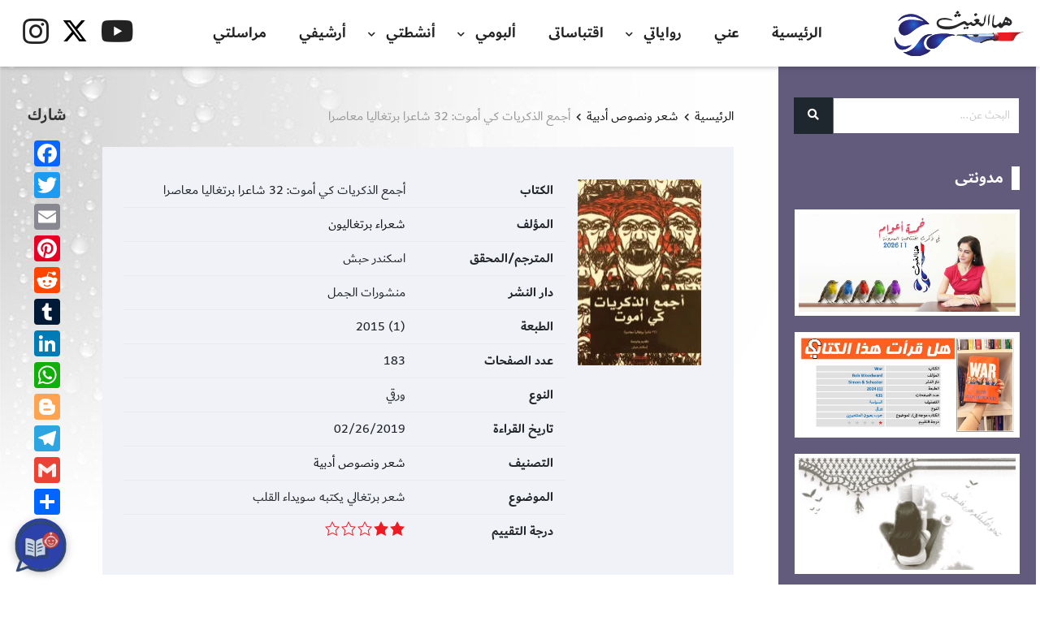

--- FILE ---
content_type: text/html; charset=UTF-8
request_url: https://www.hma-algaith.com/%D8%A3%D8%AC%D9%85%D8%B9-%D8%A7%D9%84%D8%B0%D9%83%D8%B1%D9%8A%D8%A7%D8%AA-%D9%83%D9%8A-%D8%A3%D9%85%D9%88%D8%AA-32-%D8%B4%D8%A7%D8%B9%D8%B1%D8%A7-%D8%A8%D8%B1%D8%AA%D8%BA%D8%A7%D9%84%D9%8A%D8%A7/
body_size: 146592
content:
<!DOCTYPE html>
<html dir="rtl" lang="ar" prefix="og: https://ogp.me/ns#">

<head>
    <meta charset="UTF-8">
    <meta name="viewport" content="width=device-width, initial-scale=1">
    <link id="favicon" rel="shortcut icon" href="http://www.hma-algaith.com/wp-content/uploads/2020/11/fav.png" type="image/png" />
    <meta name="theme-color" content="#625b7c" />    <link rel="profile" href="http://gmpg.org/xfn/11" />
    <link rel="pingback" href="https://www.hma-algaith.com/xmlrpc.php">
    <style>
#wpadminbar #wp-admin-bar-wccp_free_top_button .ab-icon:before {
	content: "\f160";
	color: #02CA02;
	top: 3px;
}
#wpadminbar #wp-admin-bar-wccp_free_top_button .ab-icon {
	transform: rotate(45deg);
}
</style>

<!-- تحسين محرك البحث بواسطة رانك ماث - https://rankmath.com/ -->
<title>أجمع الذكريات كي أموت: 32 شاعرا برتغاليا معاصرا - مدونة هما الغيث</title>
<meta name="description" content="البرتغال .. أرض الشعراء، كانت وما زالت! لم يكن الشاعر والأديب والفيلسوف فرناندو بيسوا والمصنّف عالمياً ضمن أبرز الشخصيات الأدبية في القرن العشرين، أعظم شعراء"/>
<meta name="robots" content="index, follow, max-snippet:-1, max-video-preview:-1, max-image-preview:large"/>
<link rel="canonical" href="https://www.hma-algaith.com/%d8%a3%d8%ac%d9%85%d8%b9-%d8%a7%d9%84%d8%b0%d9%83%d8%b1%d9%8a%d8%a7%d8%aa-%d9%83%d9%8a-%d8%a3%d9%85%d9%88%d8%aa-32-%d8%b4%d8%a7%d8%b9%d8%b1%d8%a7-%d8%a8%d8%b1%d8%aa%d8%ba%d8%a7%d9%84%d9%8a%d8%a7/" />
<meta property="og:locale" content="ar_AR" />
<meta property="og:type" content="article" />
<meta property="og:title" content="أجمع الذكريات كي أموت: 32 شاعرا برتغاليا معاصرا - مدونة هما الغيث" />
<meta property="og:description" content="البرتغال .. أرض الشعراء، كانت وما زالت! لم يكن الشاعر والأديب والفيلسوف فرناندو بيسوا والمصنّف عالمياً ضمن أبرز الشخصيات الأدبية في القرن العشرين، أعظم شعراء" />
<meta property="og:url" content="https://www.hma-algaith.com/%d8%a3%d8%ac%d9%85%d8%b9-%d8%a7%d9%84%d8%b0%d9%83%d8%b1%d9%8a%d8%a7%d8%aa-%d9%83%d9%8a-%d8%a3%d9%85%d9%88%d8%aa-32-%d8%b4%d8%a7%d8%b9%d8%b1%d8%a7-%d8%a8%d8%b1%d8%aa%d8%ba%d8%a7%d9%84%d9%8a%d8%a7/" />
<meta property="og:site_name" content="مدونة هما الغيث" />
<meta property="article:tag" content="فرناندو بيسوا" />
<meta property="article:tag" content="البرتغال" />
<meta property="article:tag" content="نصوص وخواطر" />
<meta property="article:tag" content="كتب مترجمة" />
<meta property="article:tag" content="مراجعة كتاب" />
<meta property="article:tag" content="أجمع الذكريات كي أموت" />
<meta property="article:tag" content="الأدب العالمي" />
<meta property="article:tag" content="Saudade" />
<meta property="article:tag" content="هماالغيث" />
<meta property="article:tag" content="شعر" />
<meta property="article:tag" content="ديوان شعري" />
<meta property="article:section" content="شعر ونصوص أدبية" />
<meta property="og:updated_time" content="2025-05-28T06:09:59+03:00" />
<meta property="og:image" content="https://www.hma-algaith.com/wp-content/uploads/2021/07/X-4.jpg" />
<meta property="og:image:secure_url" content="https://www.hma-algaith.com/wp-content/uploads/2021/07/X-4.jpg" />
<meta property="og:image:width" content="474" />
<meta property="og:image:height" content="716" />
<meta property="og:image:alt" content="أجمع الذكريات كي أموت: 32 شاعرا برتغاليا معاصرا" />
<meta property="og:image:type" content="image/jpeg" />
<meta property="article:published_time" content="2021-07-24T10:38:42+03:00" />
<meta property="article:modified_time" content="2025-05-28T06:09:59+03:00" />
<meta name="twitter:card" content="summary_large_image" />
<meta name="twitter:title" content="أجمع الذكريات كي أموت: 32 شاعرا برتغاليا معاصرا - مدونة هما الغيث" />
<meta name="twitter:description" content="البرتغال .. أرض الشعراء، كانت وما زالت! لم يكن الشاعر والأديب والفيلسوف فرناندو بيسوا والمصنّف عالمياً ضمن أبرز الشخصيات الأدبية في القرن العشرين، أعظم شعراء" />
<meta name="twitter:image" content="https://www.hma-algaith.com/wp-content/uploads/2021/07/X-4.jpg" />
<meta name="twitter:label1" content="كُتب بواسطة" />
<meta name="twitter:data1" content="Hma" />
<meta name="twitter:label2" content="مدة القراءة" />
<meta name="twitter:data2" content="6 دقائق" />
<script type="application/ld+json" class="rank-math-schema">{"@context":"https://schema.org","@graph":[{"@type":["Person","Organization"],"@id":"https://www.hma-algaith.com/#person","name":"\u0645\u062f\u0648\u0646\u0629 \u0647\u0645\u0627 \u0627\u0644\u063a\u064a\u062b","logo":{"@type":"ImageObject","@id":"https://www.hma-algaith.com/#logo","url":"https://www.hma-algaith.com/wp-content/uploads/2021/08/Hma-Twitter-Logo.jpg","contentUrl":"https://www.hma-algaith.com/wp-content/uploads/2021/08/Hma-Twitter-Logo.jpg","caption":"\u0645\u062f\u0648\u0646\u0629 \u0647\u0645\u0627 \u0627\u0644\u063a\u064a\u062b","inLanguage":"ar","width":"400","height":"400"},"image":{"@type":"ImageObject","@id":"https://www.hma-algaith.com/#logo","url":"https://www.hma-algaith.com/wp-content/uploads/2021/08/Hma-Twitter-Logo.jpg","contentUrl":"https://www.hma-algaith.com/wp-content/uploads/2021/08/Hma-Twitter-Logo.jpg","caption":"\u0645\u062f\u0648\u0646\u0629 \u0647\u0645\u0627 \u0627\u0644\u063a\u064a\u062b","inLanguage":"ar","width":"400","height":"400"}},{"@type":"WebSite","@id":"https://www.hma-algaith.com/#website","url":"https://www.hma-algaith.com","name":"\u0645\u062f\u0648\u0646\u0629 \u0647\u0645\u0627 \u0627\u0644\u063a\u064a\u062b","publisher":{"@id":"https://www.hma-algaith.com/#person"},"inLanguage":"ar"},{"@type":"ImageObject","@id":"https://www.hma-algaith.com/wp-content/uploads/2021/07/X-4.jpg","url":"https://www.hma-algaith.com/wp-content/uploads/2021/07/X-4.jpg","width":"474","height":"716","inLanguage":"ar"},{"@type":"WebPage","@id":"https://www.hma-algaith.com/%d8%a3%d8%ac%d9%85%d8%b9-%d8%a7%d9%84%d8%b0%d9%83%d8%b1%d9%8a%d8%a7%d8%aa-%d9%83%d9%8a-%d8%a3%d9%85%d9%88%d8%aa-32-%d8%b4%d8%a7%d8%b9%d8%b1%d8%a7-%d8%a8%d8%b1%d8%aa%d8%ba%d8%a7%d9%84%d9%8a%d8%a7/#webpage","url":"https://www.hma-algaith.com/%d8%a3%d8%ac%d9%85%d8%b9-%d8%a7%d9%84%d8%b0%d9%83%d8%b1%d9%8a%d8%a7%d8%aa-%d9%83%d9%8a-%d8%a3%d9%85%d9%88%d8%aa-32-%d8%b4%d8%a7%d8%b9%d8%b1%d8%a7-%d8%a8%d8%b1%d8%aa%d8%ba%d8%a7%d9%84%d9%8a%d8%a7/","name":"\u0623\u062c\u0645\u0639 \u0627\u0644\u0630\u0643\u0631\u064a\u0627\u062a \u0643\u064a \u0623\u0645\u0648\u062a: 32 \u0634\u0627\u0639\u0631\u0627 \u0628\u0631\u062a\u063a\u0627\u0644\u064a\u0627 \u0645\u0639\u0627\u0635\u0631\u0627 - \u0645\u062f\u0648\u0646\u0629 \u0647\u0645\u0627 \u0627\u0644\u063a\u064a\u062b","datePublished":"2021-07-24T10:38:42+03:00","dateModified":"2025-05-28T06:09:59+03:00","isPartOf":{"@id":"https://www.hma-algaith.com/#website"},"primaryImageOfPage":{"@id":"https://www.hma-algaith.com/wp-content/uploads/2021/07/X-4.jpg"},"inLanguage":"ar"},{"@type":"Person","@id":"https://www.hma-algaith.com","name":"Hma","url":"https://www.hma-algaith.com","image":{"@type":"ImageObject","@id":"https://secure.gravatar.com/avatar/9e7448908cb5bbc838d577ff0d3c493c9c98a6c740e4969ed0798b6a00165c1d?s=96&amp;d=mm&amp;r=g","url":"https://secure.gravatar.com/avatar/9e7448908cb5bbc838d577ff0d3c493c9c98a6c740e4969ed0798b6a00165c1d?s=96&amp;d=mm&amp;r=g","caption":"Hma","inLanguage":"ar"}},{"@type":"BlogPosting","headline":"\u0623\u062c\u0645\u0639 \u0627\u0644\u0630\u0643\u0631\u064a\u0627\u062a \u0643\u064a \u0623\u0645\u0648\u062a: 32 \u0634\u0627\u0639\u0631\u0627 \u0628\u0631\u062a\u063a\u0627\u0644\u064a\u0627 \u0645\u0639\u0627\u0635\u0631\u0627 - \u0645\u062f\u0648\u0646\u0629 \u0647\u0645\u0627 \u0627\u0644\u063a\u064a\u062b","datePublished":"2021-07-24T10:38:42+03:00","dateModified":"2025-05-28T06:09:59+03:00","articleSection":"\u0634\u0639\u0631 \u0648\u0646\u0635\u0648\u0635 \u0623\u062f\u0628\u064a\u0629","author":{"@id":"https://www.hma-algaith.com","name":"Hma"},"publisher":{"@id":"https://www.hma-algaith.com/#person"},"description":"\u0627\u0644\u0628\u0631\u062a\u063a\u0627\u0644 .. \u0623\u0631\u0636 \u0627\u0644\u0634\u0639\u0631\u0627\u0621\u060c \u0643\u0627\u0646\u062a \u0648\u0645\u0627 \u0632\u0627\u0644\u062a! \u0644\u0645 \u064a\u0643\u0646 \u0627\u0644\u0634\u0627\u0639\u0631 \u0648\u0627\u0644\u0623\u062f\u064a\u0628 \u0648\u0627\u0644\u0641\u064a\u0644\u0633\u0648\u0641 \u0641\u0631\u0646\u0627\u0646\u062f\u0648 \u0628\u064a\u0633\u0648\u0627 \u0648\u0627\u0644\u0645\u0635\u0646\u0651\u0641 \u0639\u0627\u0644\u0645\u064a\u0627\u064b \u0636\u0645\u0646 \u0623\u0628\u0631\u0632 \u0627\u0644\u0634\u062e\u0635\u064a\u0627\u062a \u0627\u0644\u0623\u062f\u0628\u064a\u0629 \u0641\u064a \u0627\u0644\u0642\u0631\u0646 \u0627\u0644\u0639\u0634\u0631\u064a\u0646\u060c \u0623\u0639\u0638\u0645 \u0634\u0639\u0631\u0627\u0621","name":"\u0623\u062c\u0645\u0639 \u0627\u0644\u0630\u0643\u0631\u064a\u0627\u062a \u0643\u064a \u0623\u0645\u0648\u062a: 32 \u0634\u0627\u0639\u0631\u0627 \u0628\u0631\u062a\u063a\u0627\u0644\u064a\u0627 \u0645\u0639\u0627\u0635\u0631\u0627 - \u0645\u062f\u0648\u0646\u0629 \u0647\u0645\u0627 \u0627\u0644\u063a\u064a\u062b","@id":"https://www.hma-algaith.com/%d8%a3%d8%ac%d9%85%d8%b9-%d8%a7%d9%84%d8%b0%d9%83%d8%b1%d9%8a%d8%a7%d8%aa-%d9%83%d9%8a-%d8%a3%d9%85%d9%88%d8%aa-32-%d8%b4%d8%a7%d8%b9%d8%b1%d8%a7-%d8%a8%d8%b1%d8%aa%d8%ba%d8%a7%d9%84%d9%8a%d8%a7/#richSnippet","isPartOf":{"@id":"https://www.hma-algaith.com/%d8%a3%d8%ac%d9%85%d8%b9-%d8%a7%d9%84%d8%b0%d9%83%d8%b1%d9%8a%d8%a7%d8%aa-%d9%83%d9%8a-%d8%a3%d9%85%d9%88%d8%aa-32-%d8%b4%d8%a7%d8%b9%d8%b1%d8%a7-%d8%a8%d8%b1%d8%aa%d8%ba%d8%a7%d9%84%d9%8a%d8%a7/#webpage"},"image":{"@id":"https://www.hma-algaith.com/wp-content/uploads/2021/07/X-4.jpg"},"inLanguage":"ar","mainEntityOfPage":{"@id":"https://www.hma-algaith.com/%d8%a3%d8%ac%d9%85%d8%b9-%d8%a7%d9%84%d8%b0%d9%83%d8%b1%d9%8a%d8%a7%d8%aa-%d9%83%d9%8a-%d8%a3%d9%85%d9%88%d8%aa-32-%d8%b4%d8%a7%d8%b9%d8%b1%d8%a7-%d8%a8%d8%b1%d8%aa%d8%ba%d8%a7%d9%84%d9%8a%d8%a7/#webpage"}}]}</script>
<!-- /إضافة تحسين محركات البحث لووردبريس Rank Math -->

<link rel='dns-prefetch' href='//static.addtoany.com' />
<link rel='dns-prefetch' href='//use.fontawesome.com' />
<link rel='dns-prefetch' href='//fonts.googleapis.com' />
<link rel="alternate" type="application/rss+xml" title="مدونة هما الغيث &laquo; الخلاصة" href="https://www.hma-algaith.com/feed/" />
<link rel="alternate" type="application/rss+xml" title="مدونة هما الغيث &laquo; خلاصة التعليقات" href="https://www.hma-algaith.com/comments/feed/" />
<link rel="alternate" type="application/rss+xml" title="مدونة هما الغيث &laquo; أجمع الذكريات كي أموت: 32 شاعرا برتغاليا معاصرا خلاصة التعليقات" href="https://www.hma-algaith.com/%d8%a3%d8%ac%d9%85%d8%b9-%d8%a7%d9%84%d8%b0%d9%83%d8%b1%d9%8a%d8%a7%d8%aa-%d9%83%d9%8a-%d8%a3%d9%85%d9%88%d8%aa-32-%d8%b4%d8%a7%d8%b9%d8%b1%d8%a7-%d8%a8%d8%b1%d8%aa%d8%ba%d8%a7%d9%84%d9%8a%d8%a7/feed/" />
<link rel="alternate" title="oEmbed (JSON)" type="application/json+oembed" href="https://www.hma-algaith.com/wp-json/oembed/1.0/embed?url=https%3A%2F%2Fwww.hma-algaith.com%2F%25d8%25a3%25d8%25ac%25d9%2585%25d8%25b9-%25d8%25a7%25d9%2584%25d8%25b0%25d9%2583%25d8%25b1%25d9%258a%25d8%25a7%25d8%25aa-%25d9%2583%25d9%258a-%25d8%25a3%25d9%2585%25d9%2588%25d8%25aa-32-%25d8%25b4%25d8%25a7%25d8%25b9%25d8%25b1%25d8%25a7-%25d8%25a8%25d8%25b1%25d8%25aa%25d8%25ba%25d8%25a7%25d9%2584%25d9%258a%25d8%25a7%2F" />
<link rel="alternate" title="oEmbed (XML)" type="text/xml+oembed" href="https://www.hma-algaith.com/wp-json/oembed/1.0/embed?url=https%3A%2F%2Fwww.hma-algaith.com%2F%25d8%25a3%25d8%25ac%25d9%2585%25d8%25b9-%25d8%25a7%25d9%2584%25d8%25b0%25d9%2583%25d8%25b1%25d9%258a%25d8%25a7%25d8%25aa-%25d9%2583%25d9%258a-%25d8%25a3%25d9%2585%25d9%2588%25d8%25aa-32-%25d8%25b4%25d8%25a7%25d8%25b9%25d8%25b1%25d8%25a7-%25d8%25a8%25d8%25b1%25d8%25aa%25d8%25ba%25d8%25a7%25d9%2584%25d9%258a%25d8%25a7%2F&#038;format=xml" />
<style id='wp-img-auto-sizes-contain-inline-css' type='text/css'>
img:is([sizes=auto i],[sizes^="auto," i]){contain-intrinsic-size:3000px 1500px}
/*# sourceURL=wp-img-auto-sizes-contain-inline-css */
</style>
<style id='wp-emoji-styles-inline-css' type='text/css'>

	img.wp-smiley, img.emoji {
		display: inline !important;
		border: none !important;
		box-shadow: none !important;
		height: 1em !important;
		width: 1em !important;
		margin: 0 0.07em !important;
		vertical-align: -0.1em !important;
		background: none !important;
		padding: 0 !important;
	}
/*# sourceURL=wp-emoji-styles-inline-css */
</style>
<style id='wp-block-library-inline-css' type='text/css'>
:root{--wp-block-synced-color:#7a00df;--wp-block-synced-color--rgb:122,0,223;--wp-bound-block-color:var(--wp-block-synced-color);--wp-editor-canvas-background:#ddd;--wp-admin-theme-color:#007cba;--wp-admin-theme-color--rgb:0,124,186;--wp-admin-theme-color-darker-10:#006ba1;--wp-admin-theme-color-darker-10--rgb:0,107,160.5;--wp-admin-theme-color-darker-20:#005a87;--wp-admin-theme-color-darker-20--rgb:0,90,135;--wp-admin-border-width-focus:2px}@media (min-resolution:192dpi){:root{--wp-admin-border-width-focus:1.5px}}.wp-element-button{cursor:pointer}:root .has-very-light-gray-background-color{background-color:#eee}:root .has-very-dark-gray-background-color{background-color:#313131}:root .has-very-light-gray-color{color:#eee}:root .has-very-dark-gray-color{color:#313131}:root .has-vivid-green-cyan-to-vivid-cyan-blue-gradient-background{background:linear-gradient(135deg,#00d084,#0693e3)}:root .has-purple-crush-gradient-background{background:linear-gradient(135deg,#34e2e4,#4721fb 50%,#ab1dfe)}:root .has-hazy-dawn-gradient-background{background:linear-gradient(135deg,#faaca8,#dad0ec)}:root .has-subdued-olive-gradient-background{background:linear-gradient(135deg,#fafae1,#67a671)}:root .has-atomic-cream-gradient-background{background:linear-gradient(135deg,#fdd79a,#004a59)}:root .has-nightshade-gradient-background{background:linear-gradient(135deg,#330968,#31cdcf)}:root .has-midnight-gradient-background{background:linear-gradient(135deg,#020381,#2874fc)}:root{--wp--preset--font-size--normal:16px;--wp--preset--font-size--huge:42px}.has-regular-font-size{font-size:1em}.has-larger-font-size{font-size:2.625em}.has-normal-font-size{font-size:var(--wp--preset--font-size--normal)}.has-huge-font-size{font-size:var(--wp--preset--font-size--huge)}.has-text-align-center{text-align:center}.has-text-align-left{text-align:left}.has-text-align-right{text-align:right}.has-fit-text{white-space:nowrap!important}#end-resizable-editor-section{display:none}.aligncenter{clear:both}.items-justified-left{justify-content:flex-start}.items-justified-center{justify-content:center}.items-justified-right{justify-content:flex-end}.items-justified-space-between{justify-content:space-between}.screen-reader-text{border:0;clip-path:inset(50%);height:1px;margin:-1px;overflow:hidden;padding:0;position:absolute;width:1px;word-wrap:normal!important}.screen-reader-text:focus{background-color:#ddd;clip-path:none;color:#444;display:block;font-size:1em;height:auto;left:5px;line-height:normal;padding:15px 23px 14px;text-decoration:none;top:5px;width:auto;z-index:100000}html :where(.has-border-color){border-style:solid}html :where([style*=border-top-color]){border-top-style:solid}html :where([style*=border-right-color]){border-right-style:solid}html :where([style*=border-bottom-color]){border-bottom-style:solid}html :where([style*=border-left-color]){border-left-style:solid}html :where([style*=border-width]){border-style:solid}html :where([style*=border-top-width]){border-top-style:solid}html :where([style*=border-right-width]){border-right-style:solid}html :where([style*=border-bottom-width]){border-bottom-style:solid}html :where([style*=border-left-width]){border-left-style:solid}html :where(img[class*=wp-image-]){height:auto;max-width:100%}:where(figure){margin:0 0 1em}html :where(.is-position-sticky){--wp-admin--admin-bar--position-offset:var(--wp-admin--admin-bar--height,0px)}@media screen and (max-width:600px){html :where(.is-position-sticky){--wp-admin--admin-bar--position-offset:0px}}

/*# sourceURL=wp-block-library-inline-css */
</style><style id='global-styles-inline-css' type='text/css'>
:root{--wp--preset--aspect-ratio--square: 1;--wp--preset--aspect-ratio--4-3: 4/3;--wp--preset--aspect-ratio--3-4: 3/4;--wp--preset--aspect-ratio--3-2: 3/2;--wp--preset--aspect-ratio--2-3: 2/3;--wp--preset--aspect-ratio--16-9: 16/9;--wp--preset--aspect-ratio--9-16: 9/16;--wp--preset--color--black: #000000;--wp--preset--color--cyan-bluish-gray: #abb8c3;--wp--preset--color--white: #ffffff;--wp--preset--color--pale-pink: #f78da7;--wp--preset--color--vivid-red: #cf2e2e;--wp--preset--color--luminous-vivid-orange: #ff6900;--wp--preset--color--luminous-vivid-amber: #fcb900;--wp--preset--color--light-green-cyan: #7bdcb5;--wp--preset--color--vivid-green-cyan: #00d084;--wp--preset--color--pale-cyan-blue: #8ed1fc;--wp--preset--color--vivid-cyan-blue: #0693e3;--wp--preset--color--vivid-purple: #9b51e0;--wp--preset--gradient--vivid-cyan-blue-to-vivid-purple: linear-gradient(135deg,rgb(6,147,227) 0%,rgb(155,81,224) 100%);--wp--preset--gradient--light-green-cyan-to-vivid-green-cyan: linear-gradient(135deg,rgb(122,220,180) 0%,rgb(0,208,130) 100%);--wp--preset--gradient--luminous-vivid-amber-to-luminous-vivid-orange: linear-gradient(135deg,rgb(252,185,0) 0%,rgb(255,105,0) 100%);--wp--preset--gradient--luminous-vivid-orange-to-vivid-red: linear-gradient(135deg,rgb(255,105,0) 0%,rgb(207,46,46) 100%);--wp--preset--gradient--very-light-gray-to-cyan-bluish-gray: linear-gradient(135deg,rgb(238,238,238) 0%,rgb(169,184,195) 100%);--wp--preset--gradient--cool-to-warm-spectrum: linear-gradient(135deg,rgb(74,234,220) 0%,rgb(151,120,209) 20%,rgb(207,42,186) 40%,rgb(238,44,130) 60%,rgb(251,105,98) 80%,rgb(254,248,76) 100%);--wp--preset--gradient--blush-light-purple: linear-gradient(135deg,rgb(255,206,236) 0%,rgb(152,150,240) 100%);--wp--preset--gradient--blush-bordeaux: linear-gradient(135deg,rgb(254,205,165) 0%,rgb(254,45,45) 50%,rgb(107,0,62) 100%);--wp--preset--gradient--luminous-dusk: linear-gradient(135deg,rgb(255,203,112) 0%,rgb(199,81,192) 50%,rgb(65,88,208) 100%);--wp--preset--gradient--pale-ocean: linear-gradient(135deg,rgb(255,245,203) 0%,rgb(182,227,212) 50%,rgb(51,167,181) 100%);--wp--preset--gradient--electric-grass: linear-gradient(135deg,rgb(202,248,128) 0%,rgb(113,206,126) 100%);--wp--preset--gradient--midnight: linear-gradient(135deg,rgb(2,3,129) 0%,rgb(40,116,252) 100%);--wp--preset--font-size--small: 13px;--wp--preset--font-size--medium: 20px;--wp--preset--font-size--large: 36px;--wp--preset--font-size--x-large: 42px;--wp--preset--spacing--20: 0.44rem;--wp--preset--spacing--30: 0.67rem;--wp--preset--spacing--40: 1rem;--wp--preset--spacing--50: 1.5rem;--wp--preset--spacing--60: 2.25rem;--wp--preset--spacing--70: 3.38rem;--wp--preset--spacing--80: 5.06rem;--wp--preset--shadow--natural: 6px 6px 9px rgba(0, 0, 0, 0.2);--wp--preset--shadow--deep: 12px 12px 50px rgba(0, 0, 0, 0.4);--wp--preset--shadow--sharp: 6px 6px 0px rgba(0, 0, 0, 0.2);--wp--preset--shadow--outlined: 6px 6px 0px -3px rgb(255, 255, 255), 6px 6px rgb(0, 0, 0);--wp--preset--shadow--crisp: 6px 6px 0px rgb(0, 0, 0);}:where(.is-layout-flex){gap: 0.5em;}:where(.is-layout-grid){gap: 0.5em;}body .is-layout-flex{display: flex;}.is-layout-flex{flex-wrap: wrap;align-items: center;}.is-layout-flex > :is(*, div){margin: 0;}body .is-layout-grid{display: grid;}.is-layout-grid > :is(*, div){margin: 0;}:where(.wp-block-columns.is-layout-flex){gap: 2em;}:where(.wp-block-columns.is-layout-grid){gap: 2em;}:where(.wp-block-post-template.is-layout-flex){gap: 1.25em;}:where(.wp-block-post-template.is-layout-grid){gap: 1.25em;}.has-black-color{color: var(--wp--preset--color--black) !important;}.has-cyan-bluish-gray-color{color: var(--wp--preset--color--cyan-bluish-gray) !important;}.has-white-color{color: var(--wp--preset--color--white) !important;}.has-pale-pink-color{color: var(--wp--preset--color--pale-pink) !important;}.has-vivid-red-color{color: var(--wp--preset--color--vivid-red) !important;}.has-luminous-vivid-orange-color{color: var(--wp--preset--color--luminous-vivid-orange) !important;}.has-luminous-vivid-amber-color{color: var(--wp--preset--color--luminous-vivid-amber) !important;}.has-light-green-cyan-color{color: var(--wp--preset--color--light-green-cyan) !important;}.has-vivid-green-cyan-color{color: var(--wp--preset--color--vivid-green-cyan) !important;}.has-pale-cyan-blue-color{color: var(--wp--preset--color--pale-cyan-blue) !important;}.has-vivid-cyan-blue-color{color: var(--wp--preset--color--vivid-cyan-blue) !important;}.has-vivid-purple-color{color: var(--wp--preset--color--vivid-purple) !important;}.has-black-background-color{background-color: var(--wp--preset--color--black) !important;}.has-cyan-bluish-gray-background-color{background-color: var(--wp--preset--color--cyan-bluish-gray) !important;}.has-white-background-color{background-color: var(--wp--preset--color--white) !important;}.has-pale-pink-background-color{background-color: var(--wp--preset--color--pale-pink) !important;}.has-vivid-red-background-color{background-color: var(--wp--preset--color--vivid-red) !important;}.has-luminous-vivid-orange-background-color{background-color: var(--wp--preset--color--luminous-vivid-orange) !important;}.has-luminous-vivid-amber-background-color{background-color: var(--wp--preset--color--luminous-vivid-amber) !important;}.has-light-green-cyan-background-color{background-color: var(--wp--preset--color--light-green-cyan) !important;}.has-vivid-green-cyan-background-color{background-color: var(--wp--preset--color--vivid-green-cyan) !important;}.has-pale-cyan-blue-background-color{background-color: var(--wp--preset--color--pale-cyan-blue) !important;}.has-vivid-cyan-blue-background-color{background-color: var(--wp--preset--color--vivid-cyan-blue) !important;}.has-vivid-purple-background-color{background-color: var(--wp--preset--color--vivid-purple) !important;}.has-black-border-color{border-color: var(--wp--preset--color--black) !important;}.has-cyan-bluish-gray-border-color{border-color: var(--wp--preset--color--cyan-bluish-gray) !important;}.has-white-border-color{border-color: var(--wp--preset--color--white) !important;}.has-pale-pink-border-color{border-color: var(--wp--preset--color--pale-pink) !important;}.has-vivid-red-border-color{border-color: var(--wp--preset--color--vivid-red) !important;}.has-luminous-vivid-orange-border-color{border-color: var(--wp--preset--color--luminous-vivid-orange) !important;}.has-luminous-vivid-amber-border-color{border-color: var(--wp--preset--color--luminous-vivid-amber) !important;}.has-light-green-cyan-border-color{border-color: var(--wp--preset--color--light-green-cyan) !important;}.has-vivid-green-cyan-border-color{border-color: var(--wp--preset--color--vivid-green-cyan) !important;}.has-pale-cyan-blue-border-color{border-color: var(--wp--preset--color--pale-cyan-blue) !important;}.has-vivid-cyan-blue-border-color{border-color: var(--wp--preset--color--vivid-cyan-blue) !important;}.has-vivid-purple-border-color{border-color: var(--wp--preset--color--vivid-purple) !important;}.has-vivid-cyan-blue-to-vivid-purple-gradient-background{background: var(--wp--preset--gradient--vivid-cyan-blue-to-vivid-purple) !important;}.has-light-green-cyan-to-vivid-green-cyan-gradient-background{background: var(--wp--preset--gradient--light-green-cyan-to-vivid-green-cyan) !important;}.has-luminous-vivid-amber-to-luminous-vivid-orange-gradient-background{background: var(--wp--preset--gradient--luminous-vivid-amber-to-luminous-vivid-orange) !important;}.has-luminous-vivid-orange-to-vivid-red-gradient-background{background: var(--wp--preset--gradient--luminous-vivid-orange-to-vivid-red) !important;}.has-very-light-gray-to-cyan-bluish-gray-gradient-background{background: var(--wp--preset--gradient--very-light-gray-to-cyan-bluish-gray) !important;}.has-cool-to-warm-spectrum-gradient-background{background: var(--wp--preset--gradient--cool-to-warm-spectrum) !important;}.has-blush-light-purple-gradient-background{background: var(--wp--preset--gradient--blush-light-purple) !important;}.has-blush-bordeaux-gradient-background{background: var(--wp--preset--gradient--blush-bordeaux) !important;}.has-luminous-dusk-gradient-background{background: var(--wp--preset--gradient--luminous-dusk) !important;}.has-pale-ocean-gradient-background{background: var(--wp--preset--gradient--pale-ocean) !important;}.has-electric-grass-gradient-background{background: var(--wp--preset--gradient--electric-grass) !important;}.has-midnight-gradient-background{background: var(--wp--preset--gradient--midnight) !important;}.has-small-font-size{font-size: var(--wp--preset--font-size--small) !important;}.has-medium-font-size{font-size: var(--wp--preset--font-size--medium) !important;}.has-large-font-size{font-size: var(--wp--preset--font-size--large) !important;}.has-x-large-font-size{font-size: var(--wp--preset--font-size--x-large) !important;}
/*# sourceURL=global-styles-inline-css */
</style>

<style id='classic-theme-styles-inline-css' type='text/css'>
/*! This file is auto-generated */
.wp-block-button__link{color:#fff;background-color:#32373c;border-radius:9999px;box-shadow:none;text-decoration:none;padding:calc(.667em + 2px) calc(1.333em + 2px);font-size:1.125em}.wp-block-file__button{background:#32373c;color:#fff;text-decoration:none}
/*# sourceURL=/wp-includes/css/classic-themes.min.css */
</style>
<link rel='stylesheet' id='contact-form-7-css' href='https://www.hma-algaith.com/wp-content/plugins/contact-form-7/includes/css/styles.css?ver=6.1.4'  media='all' />
<link rel='stylesheet' id='contact-form-7-rtl-css' href='https://www.hma-algaith.com/wp-content/plugins/contact-form-7/includes/css/styles-rtl.css?ver=6.1.4'  media='all' />
<link rel='stylesheet' id='wpfc-css' href='https://www.hma-algaith.com/wp-content/plugins/gs-facebook-comments/public/css/wpfc-public.css?ver=1.7.5'  media='all' />
<link rel='stylesheet' id='ai-chatbot-crm-css-css' href='https://www.hma-algaith.com/wp-content/plugins/ai-chatbot-crm/includes/assets/css/chatbot.css?ver=4.0.1'  media='all' />
<link rel='stylesheet' id='dashicons-css' href='https://www.hma-algaith.com/wp-includes/css/dashicons.min.css?ver=6.9'  media='all' />
<link rel='stylesheet' id='BA_bootstrap_rtl_css-css' href='https://www.hma-algaith.com/wp-content/themes/ba/dist/css/bootstrap-rtl.min.css?ver=6.9'  media='all' />
<link rel='stylesheet' id='fa5-css' href='//use.fontawesome.com/releases/v5.13.0/css/all.css?ver=5.13.0'  media='all' />
<link rel='stylesheet' id='fa5-v4-shims-css' href='//use.fontawesome.com/releases/v5.13.0/css/v4-shims.css?ver=5.13.0'  media='all' />
<link rel='stylesheet' id='style-css' href='https://www.hma-algaith.com/wp-content/themes/ba/style.css?ver=6.9'  media='all' />
<style id='style-inline-css' type='text/css'>


    #BA_tabs .wc-tabs li:before,
    .woocommerce button.button:hover,
    #BA_summary .tinvwl_add_to_wishlist_button:hover,
    #woosq-popup .slick-arrow:hover,
    .owl-carousel .owl-nav .owl-prev:hover,
    .owl-carousel .owl-nav .owl-next:hover,
    .owl-carousel .owl-dot:hover,
    ul.apsw_data_container li.apsw_empty:hover,
    ul.apsw_data_container li.apsw_empty a:hover,
    .apsw_result_on_sale,
    .comments-area .comment-list li.comment .comment-edit-link:hover,
    .comments-area .comment-list li.comment .reply a:hover,
    .comment-form .submit:hover,
    .mixitup-control-active,
    .shop-head .btn:not(:disabled):not(.disabled):active,
    .shop-head .btn:focus,
    .shop-head .btn:hover,
    .widget_product_categories .current-cat > span .post-count,
    .widget_archive .current-cat > span .post-count,
    .widget_categories .current-cat > span .post-count,
    .btn-secondary,
    .btn-primary:hover,
    #top,
    .video-button,
    .wc-pagination ul li .current,
    .woocommerce-cart .wc-proceed-to-checkout a.checkout-button,
    .cart-list .cart-box .woocommerce-mini-cart__buttons a.checkout,
    .woocommerce .buttons a.checkout,
    .video-button .play-inner:before,
    .post-article .post-inner .post-thumbnail:hover .post-more,
    #pagination .pagination .active .page-link,
    #BA_tabs .wc-tabs .active:before,
    .sidebar-toggle-btn button,
    #BA_woocommerce .onsale,
    #colophon .footer-inner .contact-info > div .ci-left,
    .sbt .sbt-warp .sbt-inner .sbt-close button,
    .contact-page .contact-info > div .ci-left,
    .cart-icon .cart-count {
        background-color: #625b7c !important;
    }


    #woosq-popup .slick-arrow,
    .owl-carousel .owl-nav .owl-prev,
    .owl-carousel .owl-nav .owl-next,
    .owl-carousel .owl-dot,
    .woocommerce a.button,
    .comment-form .submit,
    .btn-primary,
    #BA_summary .single_add_to_cart_button,
    ul.apsw_data_container li.apsw_empty,
    ul.apsw_data_container li.apsw_empty a,
    .comment-form .submit,
    .wc-pagination ul li a:hover,
    .wc-pagination ul li span:hover,
    .btn-primary,
    .btn-secondary:hover,
    #top:hover,
    .woocommerce-cart .wc-proceed-to-checkout a.checkout-button:hover,
    .cart-list .cart-box .woocommerce-mini-cart__buttons a.checkout:hover,
    .woocommerce .buttons a.checkout:hover,
    .sbt .sbt-warp .sbt-inner .sbt-close button:hover {
        background-color: #1e272e !important;
    }

    .woocommerce div.product p.price,
    .woocommerce div.product span.price,
    #BA_summary .ba-price .price,
    .search-article:hover a,
    .widget_product_categories .current-cat > a,
    .widget_archive .current-cat > a,
    .widget_categories .current-cat > a,
    .ba-quantity .qty_button:hover,
    .breadcrumb-item a:hover,
    .entry-tags a:hover,
    .social-icons a:hover,
    #colophon .footer-inner a:hover,
    .widget ul li a:hover,
    #BA_summary .woocommerce-variation-price .price,
    #BA_summary a:hover,
    #BA_summary .ba-price .price,
    #woosq-popup .price,
    #BA_tabs .wc-tabs .active,
    #cart-box .woocommerce-mini-cart__total .amount,
    #colophon #social_icons a:hover {
        color: #625b7c !important;
    }

    .woocommerce button.button:hover,
    #BA_summary .tinvwl_add_to_wishlist_button:hover,
    .owl-carousel .owl-nav .owl-prev:hover,
    .owl-carousel .owl-nav .owl-next:hover,
    .owl-carousel .owl-dot:hover,
    .woocommerce a.button:hover,
    .comment-form .submit:hover,
    .mixitup-control-active,
    .shop-head .btn:not(:disabled):not(.disabled):active,
    .shop-head .btn:focus,
    .shop-head .btn:hover,
    select:focus,
    .woocommerce form .form-row input:focus,
    .woocommerce form .form-row textarea:focus,
    .login-wc .login-title:before,
    .btn-primary:hover,
    .woocommerce #respond input#submit.alt.disabled,
    .woocommerce #respond input#submit.alt.disabled:hover,
    .woocommerce #respond input#submit.alt:disabled,
    .woocommerce #respond input#submit.alt:disabled:hover,
    .woocommerce #respond input#submit.alt:disabled[disabled],
    .woocommerce #respond input#submit.alt:disabled[disabled]:hover,
    .woocommerce a.button.alt.disabled,
    .woocommerce a.button.alt.disabled:hover,
    .woocommerce a.button.alt:disabled,
    .woocommerce a.button.alt:disabled:hover,
    .woocommerce a.button.alt:disabled[disabled],
    .woocommerce a.button.alt:disabled[disabled]:hover,
    .woocommerce button.button.alt.disabled,
    .woocommerce button.button.alt.disabled:hover,
    .woocommerce button.button.alt:disabled,
    .woocommerce button.button.alt:disabled:hover,
    .woocommerce button.button.alt:disabled[disabled],
    .woocommerce button.button.alt:disabled[disabled]:hover,
    .woocommerce input.button.alt.disabled,
    .woocommerce input.button.alt.disabled:hover,
    .woocommerce input.button.alt:disabled,
    .woocommerce input.button.alt:disabled:hover,
    .woocommerce input.button.alt:disabled[disabled],
    .woocommerce input.button.alt:disabled[disabled]:hover,
    .btn-secondary,
    .form-control:focus,
    .btn-primary:not(:disabled):not(.disabled):active,
    #BA_summary .single_add_to_cart_button:not(:disabled):not(.disabled):active,
    .btn-primary:focus,
    #BA_summary .single_add_to_cart_button:focus,
    .btn-primary:hover,
    #BA_summary .single_add_to_cart_button:hover,
    .post-article .post-inner .post-thumbnail:hover .post-more,
    #pagination .pagination .active .page-link,
    .widget .widget-title:after {
        border-color: #625b7c!important;
    }


    .owl-carousel .owl-nav .owl-prev,
    .owl-carousel .owl-nav .owl-next,
    .owl-carousel .owl-dot,
    .woocommerce a.button,
    .comment-form .submit,
    .btn-primary,
    #BA_summary .single_add_to_cart_button,
    .comment-form .submit,
    .wc-pagination ul li a:hover,
    .wc-pagination ul li span:hover,
    .btn-primary,
    .btn-secondary:hover {
        border-color: #1e272e !important;
    }


    #BA_summary .tinvwl-product-in-list,
    .btn-primary:not(:disabled):not(.disabled):active,
    #BA_summary .single_add_to_cart_button:not(:disabled):not(.disabled):active,
    .btn-primary:focus,
    #BA_summary .single_add_to_cart_button:focus,
    .btn-primary:hover,
    #BA_summary .single_add_to_cart_button:hover,
    .woocommerce button.button:not(:disabled):not(.disabled):active,
    .woocommerce button.button:focus,
    .cart-list .cart-box .woocommerce-mini-cart__buttons .button:not(:disabled):not(.disabled):active,
    .cart-list .cart-box .woocommerce-mini-cart__buttons .button:focus,
    .cart-list .cart-box .woocommerce-mini-cart__buttons .button:hover,
    .woocommerce #respond input#submit.alt.disabled,
    .woocommerce #respond input#submit.alt.disabled:hover,
    .woocommerce #respond input#submit.alt:disabled,
    .woocommerce #respond input#submit.alt:disabled:hover,
    .woocommerce #respond input#submit.alt:disabled[disabled],
    .woocommerce #respond input#submit.alt:disabled[disabled]:hover,
    .woocommerce a.button.alt.disabled,
    .woocommerce a.button.alt.disabled:hover,
    .woocommerce a.button.alt:disabled,
    .woocommerce a.button.alt:disabled:hover,
    .woocommerce a.button.alt:disabled[disabled],
    .woocommerce a.button.alt:disabled[disabled]:hover,
    .woocommerce button.button.alt.disabled,
    .woocommerce button.button.alt.disabled:hover,
    .woocommerce button.button.alt:disabled,
    .woocommerce button.button.alt:disabled:hover,
    .woocommerce button.button.alt:disabled[disabled],
    .woocommerce button.button.alt:disabled[disabled]:hover,
    .woocommerce input.button.alt.disabled,
    .woocommerce input.button.alt.disabled:hover,
    .woocommerce input.button.alt:disabled,
    .woocommerce input.button.alt:disabled:hover,
    .woocommerce input.button.alt:disabled[disabled],
    .woocommerce input.button.alt:disabled[disabled]:hover,
    .woocommerce button.button.alt:not(:disabled):not(.disabled):active,
    .woocommerce button.button.alt:focus,
    .woocommerce button.button.alt:hover,
    .woocommerce a.button:not(:disabled):not(.disabled):active,
    .woocommerce a.button:focus,
    .woocommerce a.button:hover,
    .woocommerce #respond input#submit:not(:disabled):not(.disabled):active,
    .woocommerce #respond input#submit:focus,
    .woocommerce #respond input#submit:hover {
        background-color: #625b7c !important;
    }

    ::-moz-selection {
        background-color: #625b7c !important;
        color: #fff;
    }

    ::selection {
        background-color: #625b7c !important;
        color: #fff;
    }

    .current-cat .post-count .post-count,
    .current-cat .count .post-count {
        color: #fff !important;
    }


    

    @media(max-width:992px) {
    
    
    
    }
    
    
/*# sourceURL=style-inline-css */
</style>
<link rel='stylesheet' id='BA_style_css-css' href='https://www.hma-algaith.com/wp-content/themes/ba/dist/css/style.css?ver=6.9'  media='all' />
<link rel='stylesheet' id='newsletter-css' href='https://www.hma-algaith.com/wp-content/plugins/newsletter/style.css?ver=9.1.0'  media='all' />
<link rel='stylesheet' id='addtoany-css' href='https://www.hma-algaith.com/wp-content/plugins/add-to-any/addtoany.min.css?ver=1.16'  media='all' />
<style id='addtoany-inline-css' type='text/css'>
@media screen and (min-width:981px){
.a2a_floating_style.a2a_default_style{display:none;}
}
/*# sourceURL=addtoany-inline-css */
</style>
<link rel='stylesheet' id='csf-google-web-fonts-css' href='//fonts.googleapis.com/css?family=Amiri:400,700&#038;display=swap'  media='all' />
<link rel='stylesheet' id='child_style-css' href='https://www.hma-algaith.com/wp-content/themes/ba-child/style.css?ver=6.9'  media='all' />
<link rel='stylesheet' id='ba_style-css' href='https://www.hma-algaith.com/wp-content/themes/ba-child/dist/sass/css/style.css?ver=6.9'  media='all' />
<link rel='stylesheet' id='ba_rate-css' href='https://www.hma-algaith.com/wp-content/themes/ba-child/dist/sass/css/rate.css?ver=6.9'  media='all' />
<link rel='stylesheet' id='ba_lightbox-css' href='https://www.hma-algaith.com/wp-content/themes/ba-child/dist/sass/css/lightbox.min.css?ver=6.9'  media='all' />
<link rel='stylesheet' id='child_rtl-css' href='https://www.hma-algaith.com/wp-content/themes/ba/rtl.css?ver=6.9'  media='all' />
<script  id="addtoany-core-js-before">
/* <![CDATA[ */
window.a2a_config=window.a2a_config||{};a2a_config.callbacks=[];a2a_config.overlays=[];a2a_config.templates={};a2a_localize = {
	Share: "Share",
	Save: "Save",
	Subscribe: "Subscribe",
	Email: "Email",
	Bookmark: "Bookmark",
	ShowAll: "Show all",
	ShowLess: "Show less",
	FindServices: "Find service(s)",
	FindAnyServiceToAddTo: "Instantly find any service to add to",
	PoweredBy: "Powered by",
	ShareViaEmail: "Share via email",
	SubscribeViaEmail: "Subscribe via email",
	BookmarkInYourBrowser: "Bookmark in your browser",
	BookmarkInstructions: "Press Ctrl+D or \u2318+D to bookmark this page",
	AddToYourFavorites: "Add to your favorites",
	SendFromWebOrProgram: "Send from any email address or email program",
	EmailProgram: "Email program",
	More: "More&#8230;",
	ThanksForSharing: "Thanks for sharing!",
	ThanksForFollowing: "Thanks for following!"
};


//# sourceURL=addtoany-core-js-before
/* ]]> */
</script>
<script  defer src="https://static.addtoany.com/menu/page.js" id="addtoany-core-js"></script>
<script  src="https://www.hma-algaith.com/wp-includes/js/jquery/jquery.min.js?ver=3.7.1" id="jquery-core-js"></script>
<script  src="https://www.hma-algaith.com/wp-includes/js/jquery/jquery-migrate.min.js?ver=3.4.1" id="jquery-migrate-js"></script>
<script  defer src="https://www.hma-algaith.com/wp-content/plugins/add-to-any/addtoany.min.js?ver=1.1" id="addtoany-jquery-js"></script>
<script  src="https://www.hma-algaith.com/wp-content/plugins/gs-facebook-comments/public/js/wpfc-public.js?ver=1.7.5" id="wpfc-js"></script>
<link rel="https://api.w.org/" href="https://www.hma-algaith.com/wp-json/" /><link rel="alternate" title="JSON" type="application/json" href="https://www.hma-algaith.com/wp-json/wp/v2/posts/3165" /><link rel="EditURI" type="application/rsd+xml" title="RSD" href="https://www.hma-algaith.com/xmlrpc.php?rsd" />
<link rel="stylesheet" href="https://www.hma-algaith.com/wp-content/themes/ba-child/rtl.css" type="text/css" media="screen" /><meta name="generator" content="WordPress 6.9" />
<link rel='shortlink' href='https://www.hma-algaith.com/?p=3165' />
<meta property="fb:app_id" content="409335297063125" /><script id="wpcp_disable_selection" type="text/javascript">
var image_save_msg='You are not allowed to save images!';
	var no_menu_msg='Context Menu disabled!';
	var smessage = "جميع الحقوق الفكرية محفوظة!";

function disableEnterKey(e)
{
	var elemtype = e.target.tagName;
	
	elemtype = elemtype.toUpperCase();
	
	if (elemtype == "TEXT" || elemtype == "TEXTAREA" || elemtype == "INPUT" || elemtype == "PASSWORD" || elemtype == "SELECT" || elemtype == "OPTION" || elemtype == "EMBED")
	{
		elemtype = 'TEXT';
	}
	
	if (e.ctrlKey){
     var key;
     if(window.event)
          key = window.event.keyCode;     //IE
     else
          key = e.which;     //firefox (97)
    //if (key != 17) alert(key);
     if (elemtype!= 'TEXT' && (key == 97 || key == 65 || key == 67 || key == 99 || key == 88 || key == 120 || key == 26 || key == 85  || key == 86 || key == 83 || key == 43 || key == 73))
     {
		if(wccp_free_iscontenteditable(e)) return true;
		show_wpcp_message('You are not allowed to copy content or view source');
		return false;
     }else
     	return true;
     }
}


/*For contenteditable tags*/
function wccp_free_iscontenteditable(e)
{
	var e = e || window.event; // also there is no e.target property in IE. instead IE uses window.event.srcElement
  	
	var target = e.target || e.srcElement;

	var elemtype = e.target.nodeName;
	
	elemtype = elemtype.toUpperCase();
	
	var iscontenteditable = "false";
		
	if(typeof target.getAttribute!="undefined" ) iscontenteditable = target.getAttribute("contenteditable"); // Return true or false as string
	
	var iscontenteditable2 = false;
	
	if(typeof target.isContentEditable!="undefined" ) iscontenteditable2 = target.isContentEditable; // Return true or false as boolean

	if(target.parentElement.isContentEditable) iscontenteditable2 = true;
	
	if (iscontenteditable == "true" || iscontenteditable2 == true)
	{
		if(typeof target.style!="undefined" ) target.style.cursor = "text";
		
		return true;
	}
}

////////////////////////////////////
function disable_copy(e)
{	
	var e = e || window.event; // also there is no e.target property in IE. instead IE uses window.event.srcElement
	
	var elemtype = e.target.tagName;
	
	elemtype = elemtype.toUpperCase();
	
	if (elemtype == "TEXT" || elemtype == "TEXTAREA" || elemtype == "INPUT" || elemtype == "PASSWORD" || elemtype == "SELECT" || elemtype == "OPTION" || elemtype == "EMBED")
	{
		elemtype = 'TEXT';
	}
	
	if(wccp_free_iscontenteditable(e)) return true;
	
	var isSafari = /Safari/.test(navigator.userAgent) && /Apple Computer/.test(navigator.vendor);
	
	var checker_IMG = '';
	if (elemtype == "IMG" && checker_IMG == 'checked' && e.detail >= 2) {show_wpcp_message(alertMsg_IMG);return false;}
	if (elemtype != "TEXT")
	{
		if (smessage !== "" && e.detail == 2)
			show_wpcp_message(smessage);
		
		if (isSafari)
			return true;
		else
			return false;
	}	
}

//////////////////////////////////////////
function disable_copy_ie()
{
	var e = e || window.event;
	var elemtype = window.event.srcElement.nodeName;
	elemtype = elemtype.toUpperCase();
	if(wccp_free_iscontenteditable(e)) return true;
	if (elemtype == "IMG") {show_wpcp_message(alertMsg_IMG);return false;}
	if (elemtype != "TEXT" && elemtype != "TEXTAREA" && elemtype != "INPUT" && elemtype != "PASSWORD" && elemtype != "SELECT" && elemtype != "OPTION" && elemtype != "EMBED")
	{
		return false;
	}
}	
function reEnable()
{
	return true;
}
document.onkeydown = disableEnterKey;
document.onselectstart = disable_copy_ie;
if(navigator.userAgent.indexOf('MSIE')==-1)
{
	document.onmousedown = disable_copy;
	document.onclick = reEnable;
}
function disableSelection(target)
{
    //For IE This code will work
    if (typeof target.onselectstart!="undefined")
    target.onselectstart = disable_copy_ie;
    
    //For Firefox This code will work
    else if (typeof target.style.MozUserSelect!="undefined")
    {target.style.MozUserSelect="none";}
    
    //All other  (ie: Opera) This code will work
    else
    target.onmousedown=function(){return false}
    target.style.cursor = "default";
}
//Calling the JS function directly just after body load
window.onload = function(){disableSelection(document.body);};

//////////////////special for safari Start////////////////
var onlongtouch;
var timer;
var touchduration = 1000; //length of time we want the user to touch before we do something

var elemtype = "";
function touchstart(e) {
	var e = e || window.event;
  // also there is no e.target property in IE.
  // instead IE uses window.event.srcElement
  	var target = e.target || e.srcElement;
	
	elemtype = window.event.srcElement.nodeName;
	
	elemtype = elemtype.toUpperCase();
	
	if(!wccp_pro_is_passive()) e.preventDefault();
	if (!timer) {
		timer = setTimeout(onlongtouch, touchduration);
	}
}

function touchend() {
    //stops short touches from firing the event
    if (timer) {
        clearTimeout(timer);
        timer = null;
    }
	onlongtouch();
}

onlongtouch = function(e) { //this will clear the current selection if anything selected
	
	if (elemtype != "TEXT" && elemtype != "TEXTAREA" && elemtype != "INPUT" && elemtype != "PASSWORD" && elemtype != "SELECT" && elemtype != "EMBED" && elemtype != "OPTION")	
	{
		if (window.getSelection) {
			if (window.getSelection().empty) {  // Chrome
			window.getSelection().empty();
			} else if (window.getSelection().removeAllRanges) {  // Firefox
			window.getSelection().removeAllRanges();
			}
		} else if (document.selection) {  // IE?
			document.selection.empty();
		}
		return false;
	}
};

document.addEventListener("DOMContentLoaded", function(event) { 
    window.addEventListener("touchstart", touchstart, false);
    window.addEventListener("touchend", touchend, false);
});

function wccp_pro_is_passive() {

  var cold = false,
  hike = function() {};

  try {
	  const object1 = {};
  var aid = Object.defineProperty(object1, 'passive', {
  get() {cold = true}
  });
  window.addEventListener('test', hike, aid);
  window.removeEventListener('test', hike, aid);
  } catch (e) {}

  return cold;
}
/*special for safari End*/
</script>
<script id="wpcp_disable_Right_Click" type="text/javascript">
document.ondragstart = function() { return false;}
	function nocontext(e) {
	   return false;
	}
	document.oncontextmenu = nocontext;
</script>
<style>
.unselectable
{
-moz-user-select:none;
-webkit-user-select:none;
cursor: default;
}
html
{
-webkit-touch-callout: none;
-webkit-user-select: none;
-khtml-user-select: none;
-moz-user-select: none;
-ms-user-select: none;
user-select: none;
-webkit-tap-highlight-color: rgba(0,0,0,0);
}
</style>
<script id="wpcp_css_disable_selection" type="text/javascript">
var e = document.getElementsByTagName('body')[0];
if(e)
{
	e.setAttribute('unselectable',"on");
}
</script>
<meta name="generator" content="Powered by Slider Revolution 6.7.40 - responsive, Mobile-Friendly Slider Plugin for WordPress with comfortable drag and drop interface." />
<style type="text/css">body{background-color:#ffffff;}.header-light{background-color:#fff;}
            .header-light .primary-menu > li > a, 
            .header-light .social-icons a, 
            .header-light .menu-toggle-btn, 
            .header-light .cart-open, 
            .wc-categories-bar .wc-right-menu li a, 
            .header-light .primary-menu > li .arrow{color:#222;}
            .header-light .primary-menu > li > a:hover, 
            .header-light .social-icons a:hover, 
            .header-light .menu-toggle-btn:hover, 
            .wc-categories-bar .wc-right-menu li a:hover, 
            .header-light .primary-menu .current-menu-item .arrow,
            .header-light .primary-menu > li:hover .arrow, 
            .header-light .primary-menu .current-menu-item > a{color:#625b7c;}.header-light .cart-icon{border-color:rgba(0,0,0,0.1);}.header-dark{background-color:#1e272e;}
            .header-dark .primary-menu > li > a,
            .header-dark .social-icons a,
            .header-dark .menu-toggle-btn,
            .header-dark .cart-open,
            .header-dark .primary-menu > li .arrow{color:#fff;}
            .header-dark .primary-menu > li > a:hover,
            .header-dark .social-icons a:hover,
            .header-dark .menu-toggle-btn:hover,
            .header-dark .primary-menu > li:hover .arrow,
            .header-dark .primary-menu .current-menu-item .arrow,
            .header-dark .primary-menu .current-menu-item > a{color:#625b7c;}.header-dark .cart-icon{border-color:rgba(255,255,255,0.3);}.header-transparent{background-color:transparent;}
            .header-transparent .primary-menu > li > a,
            .header-transparent .social-icons a,
            .header-transparent .menu-toggle-btn,
            .header-transparent .cart-open,
            .header-transparent .primary-menu > li .arrow{color:#fff;}
            .header-transparent .primary-menu > li > a:hover,
            .header-transparent .social-icons a:hover,
            .header-transparent .menu-toggle-btn:hover,
            .header-transparent .primary-menu > li:hover .arrow,
            .header-transparent .primary-menu .current-menu-item .arrow,
            .header-transparent .primary-menu .current-menu-item > a{color:#625b7c;}.header-transparent .header-wrapper,.header-transparent .cart-icon{border-color:rgba(0,0,0,0.1);}.header-show{background-color:#1e272e!important;}
            .header-show .primary-menu > li > a,
            .header-show .social-icons a,
            .header-show .menu-toggle-btn,
            .header-show .cart-open,
            .header-show .primary-menu > li .arrow{color:#fff!important;}
            .header-show .primary-menu > li > a:hover,
            .header-show .social-icons a:hover,
            .header-show .menu-toggle-btn:hover,
            .header-show .primary-menu > li .arrow:hover,
            .header-show .primary-menu .current-menu-item .arrow,
            .header-show .primary-menu .current-menu-item > a{color:#625b7c!important;}.header-show .header-wrapper,.header-show .cart-icon{border-color:rgba(255,255,255,0.1);}.primary-menu > .nomega-menu-item .sub-menu,.wc-categories-bar .wc-right-menu li ul,.wc-categories-warp .wc-categories-menu,.wc-categories-warp .wc-categories-menu > .nomega-menu-item .sub-menu{background-color:#fff;}.primary-menu > .nomega-menu-item .sub-menu .menu-item a,.wc-categories-bar .wc-right-menu li ul li a,.wc-categories-warp .wc-categories-menu li a,.wc-categories-warp .wc-categories-menu > .nomega-menu-item .sub-menu a{color:#222;}.primary-menu > .nomega-menu-item .sub-menu .menu-item a:hover,.wc-categories-bar .wc-right-menu li ul li a:hover,.wc-categories-warp .wc-categories-menu li a:hover,.wc-categories-warp .wc-categories-menu > .nomega-menu-item .sub-menu a:hover{color:#625b7c;}.primary-menu > .nomega-menu-item .sub-menu .menu-item a,.wc-categories-bar .wc-right-menu li ul li a,.wc-categories-warp .wc-categories-menu li a,.wc-categories-warp .wc-categories-menu > .nomega-menu-item .sub-menu a{border-color:rgba(0,0,0,0.030);}
            .primary-menu .mega-menu-item .depth0{background-color:#1e272e;}
            .primary-menu .mega-menu-item .depth0 a{color:#fff;}
            .primary-menu .mega-menu-item .depth0 a:hover{color:#625b7c;}
            .primary-menu .mega-menu-item .depth0 .menu-item-has-children > a,
            .primary-menu .mega-menu-item .depth0 .depth1 li a, .primary-menu .mega-menu-item .depth0 .depth2 li a{border-color:rgba(255,255,255,0.10);}.wc-categories-bar{background-color:#f6f6f6;}.wc-categories-btn{background-color:#625b7c;}.wc-categories-btn{color:#fff;}.wc-btn-on{background-color:#1e272e;}#menu-toggle .sbt-warp{background-color:#1e272e;}#menu-toggle .toggle-nav > li > a,#menu-toggle .toggle-nav .sub-menu .menu-item a,.toggle-nav .menu-item-has-children > a:after,#menu-toggle .social-icons a{color:#fff;}#menu-toggle .toggle-nav > li > a:hover,#menu-toggle .toggle-nav .sub-menu .menu-item a:hover,#menu-toggle .social-icons a:hover,#menu-toggle .toggle-nav .current-menu-item > a{color:#625b7c;}body{font-family:"Amiri", Arial, Helvetica, sans-serif;font-weight:normal;font-size:16px;}.mm-main-nav .mm-primary-menu > li > a{font-family:"Amiri", Arial, Helvetica, sans-serif;font-weight:700;font-size:18px;}h1{font-family:"Amiri";color:#333;font-weight:700;font-size:42px;letter-spacing:0px;}h2{font-family:"Amiri";color:#333;font-weight:700;font-size:32px;letter-spacing:0px;}h3{font-family:"Amiri";color:#333;font-weight:700;font-size:21px;letter-spacing:0px;}h4{font-family:"Amiri";color:#333;font-weight:700;font-size:18px;letter-spacing:0px;}h5, .wp-block-cover-text{font-family:"Amiri";color:#333;font-weight:700;font-size:16px;letter-spacing:0px;}h6{font-family:"Amiri";color:#333;font-weight:700;font-size:14px;letter-spacing:0px;}.breadcrumbs-transparent-on:before{background-color:rgba(0,0,0,0.4);}.breadcrumbs-transparent-on h1,.breadcrumbs-transparent-on .breadcrumb li,.breadcrumbs-transparent-on .breadcrumb li a{color:#fff;}</style>        <style id="ai-chatbot-crm-custom-theme">
        :root {
            --chat-bg-color: #f9f9f9;
            --text-color: #333333;
            --bot-bubble-bg: #f5f5f5;
            --bot-bubble-text: #333333;
            --user-bubble-bg: #e0f3ff;
            --user-bubble-text: #333333;
            --button-bg: #2e42a8;
            --button-text: #ffffff;
            --float-icon-bg: #2e42ab;
            --float-icon-color: #ffffff;
        }
                @keyframes aiFloatPulse {
          0% { transform: scale(1); box-shadow: 0 2px 8px rgba(0,0,0,0.2); }
          50% { transform: scale(1.05); box-shadow: 0 4px 12px rgba(0,0,0,0.3); }
          100% { transform: scale(1); box_shadow: 0 2px 8px rgba(0,0,0,0.2); }
        }
        .ai-chatbot-float-btn.ai-animated {
          animation: aiFloatPulse 1.5s infinite ease-in-out;
        }
                </style>
        <script>function setREVStartSize(e){
			//window.requestAnimationFrame(function() {
				window.RSIW = window.RSIW===undefined ? window.innerWidth : window.RSIW;
				window.RSIH = window.RSIH===undefined ? window.innerHeight : window.RSIH;
				try {
					var pw = document.getElementById(e.c).parentNode.offsetWidth,
						newh;
					pw = pw===0 || isNaN(pw) || (e.l=="fullwidth" || e.layout=="fullwidth") ? window.RSIW : pw;
					e.tabw = e.tabw===undefined ? 0 : parseInt(e.tabw);
					e.thumbw = e.thumbw===undefined ? 0 : parseInt(e.thumbw);
					e.tabh = e.tabh===undefined ? 0 : parseInt(e.tabh);
					e.thumbh = e.thumbh===undefined ? 0 : parseInt(e.thumbh);
					e.tabhide = e.tabhide===undefined ? 0 : parseInt(e.tabhide);
					e.thumbhide = e.thumbhide===undefined ? 0 : parseInt(e.thumbhide);
					e.mh = e.mh===undefined || e.mh=="" || e.mh==="auto" ? 0 : parseInt(e.mh,0);
					if(e.layout==="fullscreen" || e.l==="fullscreen")
						newh = Math.max(e.mh,window.RSIH);
					else{
						e.gw = Array.isArray(e.gw) ? e.gw : [e.gw];
						for (var i in e.rl) if (e.gw[i]===undefined || e.gw[i]===0) e.gw[i] = e.gw[i-1];
						e.gh = e.el===undefined || e.el==="" || (Array.isArray(e.el) && e.el.length==0)? e.gh : e.el;
						e.gh = Array.isArray(e.gh) ? e.gh : [e.gh];
						for (var i in e.rl) if (e.gh[i]===undefined || e.gh[i]===0) e.gh[i] = e.gh[i-1];
											
						var nl = new Array(e.rl.length),
							ix = 0,
							sl;
						e.tabw = e.tabhide>=pw ? 0 : e.tabw;
						e.thumbw = e.thumbhide>=pw ? 0 : e.thumbw;
						e.tabh = e.tabhide>=pw ? 0 : e.tabh;
						e.thumbh = e.thumbhide>=pw ? 0 : e.thumbh;
						for (var i in e.rl) nl[i] = e.rl[i]<window.RSIW ? 0 : e.rl[i];
						sl = nl[0];
						for (var i in nl) if (sl>nl[i] && nl[i]>0) { sl = nl[i]; ix=i;}
						var m = pw>(e.gw[ix]+e.tabw+e.thumbw) ? 1 : (pw-(e.tabw+e.thumbw)) / (e.gw[ix]);
						newh =  (e.gh[ix] * m) + (e.tabh + e.thumbh);
					}
					var el = document.getElementById(e.c);
					if (el!==null && el) el.style.height = newh+"px";
					el = document.getElementById(e.c+"_wrapper");
					if (el!==null && el) {
						el.style.height = newh+"px";
						el.style.display = "block";
					}
				} catch(e){
					console.log("Failure at Presize of Slider:" + e)
				}
			//});
		  };</script>
<link rel='stylesheet' id='rs-plugin-settings-css' href='//www.hma-algaith.com/wp-content/plugins/revslider/sr6/assets/css/rs6.css?ver=6.7.40'  media='all' />
<style id='rs-plugin-settings-inline-css' type='text/css'>
#rs-demo-id {}
/*# sourceURL=rs-plugin-settings-inline-css */
</style>
</head>

<body class="rtl wp-singular post-template-default single single-post postid-3165 single-format-standard wp-embed-responsive wp-theme-ba wp-child-theme-ba-child unselectable">
        <div class="wrapper">
        <div class="wrapper-inner">

            <header id="AE_header" class="ae-header header-light fixed-top    ">
                <div class="container">
                    <div class="header-wrapper">
                        <div class="d-flex justify-content-between">

                            <div class="d-flex align-items-center">
                                <div id="logo" class="image-logo" style="width:160px"><a class="d-block" title="مدونة هما الغيث" href="https://www.hma-algaith.com"><img class="logo img-fluid" src="http://www.hma-algaith.com/wp-content/uploads/2020/11/logo-1.svg" alt="" width="460.66" height="160.39"/><div class="logo-sticky" style="width:160px"><img class="img-fluid" src="http://www.hma-algaith.com/wp-content/uploads/2020/11/logo-1.svg" alt="" width="460.66" height="160.39"/></div></a></div>                            </div>

                                                        <div class="d-flex align-items-center">
                                <nav id="AE_primary_nav" class="d-flex primary-nav align-items-center" aria-label="Primary Navigation">
                                    <ul id="primary_menu" class="primary-menu MOB_NONE"><li id="menu-item-22" class="menu-item menu-item-type-post_type menu-item-object-page current_page_parent nomega-menu-item algleft menu-item-22 p-action-click"><a href="https://www.hma-algaith.com/%d8%a7%d9%84%d8%b1%d8%a6%d9%8a%d8%b3%d9%8a%d8%a9/">الرئيسية</a></li>
<li id="menu-item-207" class="menu-item menu-item-type-post_type menu-item-object-page nomega-menu-item algleft menu-item-207 p-action-click"><a href="https://www.hma-algaith.com/%d8%b9%d9%86%d9%8a/">عني</a></li>
<li id="menu-item-30996" class="menu-item menu-item-type-custom menu-item-object-custom menu-item-has-children nomega-menu-item algright menu-item-30996 p-action-click"><a href="#">رواياتي</a><span class="arrow"><i class="fas fa-chevron-down" aria-hidden="true"></i></span>
<ul class='depth0 standard sub-menu' style="">
	<li id="menu-item-294" class="menu-item menu-item-type-post_type menu-item-object-page nomega-menu-item algleft menu-item-294 p-action-click"><a href="https://www.hma-algaith.com/%d8%b1%d9%88%d8%a7%d9%8a%d8%a7%d8%aa%d9%8a/%d8%b1%d9%88%d8%a7%d9%8a%d8%a7%d8%aa-%d9%85%d9%86-%d8%a7%d9%84%d8%ad%d9%8a%d8%a7%d8%a9/">روايات من الحياة</a></li>
	<li id="menu-item-295" class="menu-item menu-item-type-post_type menu-item-object-page nomega-menu-item algleft menu-item-295 p-action-click"><a href="https://www.hma-algaith.com/%d8%b1%d9%88%d8%a7%d9%8a%d8%a7%d8%aa%d9%8a/%d8%a7%d9%84%d8%ad%d9%8a%d8%a7%d8%a9-%d9%81%d9%8a-%d8%b1%d9%88%d8%a7%d9%8a%d8%a7%d8%aa%d9%8a/">الحياة في رواياتي</a></li>
</ul>
</li>
<li id="menu-item-18680" class="menu-item menu-item-type-post_type_archive menu-item-object-quote nomega-menu-item algleft menu-item-18680 p-action-click"><a href="https://www.hma-algaith.com/quote/">اقتباساتى</a></li>
<li id="menu-item-6225" class="menu-item menu-item-type-custom menu-item-object-custom menu-item-has-children nomega-menu-item algright menu-item-6225 p-action-click"><a href="#">ألبومي</a><span class="arrow"><i class="fas fa-chevron-down" aria-hidden="true"></i></span>
<ul class='depth0 standard sub-menu' style="">
	<li id="menu-item-6230" class="menu-item menu-item-type-post_type menu-item-object-page nomega-menu-item algleft menu-item-6230 p-action-click"><a href="https://www.hma-algaith.com/%d9%84%d9%82%d8%b7%d8%a7%d8%aa-%d9%85%d9%86-%d8%a7%d9%84%d8%ad%d9%8a%d8%a7%d8%a9/">لقطات من الحياة</a></li>
	<li id="menu-item-6229" class="menu-item menu-item-type-post_type menu-item-object-page nomega-menu-item algleft menu-item-6229 p-action-click"><a href="https://www.hma-algaith.com/%d9%84%d9%82%d8%b7%d8%a7%d8%aa-%d9%85%d9%86-%d8%a7%d9%84%d9%85%d9%83%d8%aa%d8%a8%d8%a9/">لقطات من المكتبة</a></li>
	<li id="menu-item-6228" class="menu-item menu-item-type-post_type menu-item-object-page nomega-menu-item algleft menu-item-6228 p-action-click"><a href="https://www.hma-algaith.com/%d9%84%d9%82%d8%b7%d8%a7%d8%aa%d9%8a-%d9%81%d9%8a-%d8%a7%d9%84%d8%ad%d9%8a%d8%a7%d8%a9-%d9%88%d8%a7%d9%84%d9%85%d9%83%d8%aa%d8%a8%d8%a9/">لقطاتي في الحياة والمكتبة</a></li>
</ul>
</li>
<li id="menu-item-30997" class="menu-item menu-item-type-custom menu-item-object-custom menu-item-has-children nomega-menu-item algright menu-item-30997 p-action-click"><a href="#">أنشطتي</a><span class="arrow"><i class="fas fa-chevron-down" aria-hidden="true"></i></span>
<ul class='depth0 standard sub-menu' style="">
	<li id="menu-item-2074" class="menu-item menu-item-type-post_type menu-item-object-page nomega-menu-item algleft menu-item-2074 p-action-click"><a href="https://www.hma-algaith.com/%d8%a3%d9%86%d8%b4%d8%b7%d8%aa%d9%8a/%d9%81%d9%8a-%d8%a3%d8%b1%d9%88%d9%82%d8%a9-%d8%a7%d9%84%d9%85%d9%83%d8%aa%d8%a8%d8%a9/">في أروقة المكتبة</a></li>
	<li id="menu-item-2071" class="menu-item menu-item-type-post_type menu-item-object-page nomega-menu-item algleft menu-item-2071 p-action-click"><a href="https://www.hma-algaith.com/%d8%a3%d9%86%d8%b4%d8%b7%d8%aa%d9%8a/%d9%81%d9%8a-%d8%a3%d8%b1%d9%88%d9%82%d8%a9-%d8%a7%d9%84%d8%ad%d9%8a%d8%a7%d8%a9/">في أروقة الحياة</a></li>
</ul>
</li>
<li id="menu-item-25" class="menu-item menu-item-type-post_type menu-item-object-page nomega-menu-item algleft menu-item-25 p-action-click"><a href="https://www.hma-algaith.com/%d8%a3%d8%b1%d8%b4%d9%8a%d9%81%d9%8a/">أرشيفي</a></li>
<li id="menu-item-26" class="menu-item menu-item-type-post_type menu-item-object-page nomega-menu-item algleft menu-item-26 p-action-click"><a href="https://www.hma-algaith.com/%d9%85%d8%b1%d8%a7%d8%b3%d9%84%d8%aa%d9%8a/">مراسلتي</a></li>
</ul>                                </nav>
                            </div>
                            
                            <div class="d-flex align-items-center">
                                
                                <div id="social_icons" class="social-icons"><div class="Instagram"><a class="sm-link p-action-click" href="https://www.instagram.com/mha.algaith/" target="_blank"><i class="fab fa-instagram"></i></a></div><div class="twitter"><a class="sm-link p-action-click" href="https://twitter.com/HMAALGAITH" target="_blank"><img src="https://www.hma-algaith.com/wp-content/uploads/2024/01/x.svg"  alt="twitter" width="44" height="44" /></a></div><div class="youtube"><a class="sm-link p-action-click" href="https://www.youtube.com/channel/UCj6g4mjmiWyb1XbR0uDhysA" target="_blank"><i class="fab fa-youtube"></i></a></div></div>                                
                                                                                            </div>

                        </div>
                    </div>
                </div>
                
            </header>

            
            
            <div id="content" class="site-content">

<div id="primary" class="content-area">
    <div class="container">

        <div class="row">

                        
<div id="secondary" class="col-md-3" aria-label="Blog Sidebar">
    <div class="sidebar-box">
        <div id="search-2" class="widget widget_search">
<form role="search" method="get" class="search-form" action="https://www.hma-algaith.com/">
    <div class="input-group">
        <input type="search" value="" name="s" class="form-control search-field" placeholder="البحث عن...">
        <div class="input-group-append">
            <button class="btn btn-primary" type="submit" value="Search"><i class="fas fa-search"></i></button>
        </div>
    </div>
</form></div>    </div>
    
<div class="sidebar-box">
    <h4 class="mb-4">مدونتى</h4>

        <article id="post-36709" class="post-most align-items-center">
		<a class="p-action-click sbt-click stretched-link" data-toggle="sbt" data-target="#content-36709" data-classes="sbt-active">
			<img width="450" height="203" src="https://www.hma-algaith.com/wp-content/uploads/2026/01/05-BLOG-450x203.jpg" class="img-fluid wp-post-image" alt="05 BLOG" decoding="async" loading="lazy" srcset="https://www.hma-algaith.com/wp-content/uploads/2026/01/05-BLOG-450x203.jpg 450w, https://www.hma-algaith.com/wp-content/uploads/2026/01/05-BLOG-300x135.jpg 300w, https://www.hma-algaith.com/wp-content/uploads/2026/01/05-BLOG-768x346.jpg 768w, https://www.hma-algaith.com/wp-content/uploads/2026/01/05-BLOG-230x104.jpg 230w, https://www.hma-algaith.com/wp-content/uploads/2026/01/05-BLOG.jpg 1000w" sizes="auto, (max-width: 450px) 100vw, 450px" title="آخر أنشطتي 1">		</a>
    </article>
	
<div id="content-36709" class="sbt sbt-light" tabindex="-1">

    <div class="sbt-warp zoom-warp">
        <div class="sbt-inner zoom-inner">

            <div class="sbt-close"><button type="button" class="p-action-click mob-click"><i class="fas fa-times"></i></button></div>
            <div class="entry-content pb-4">

                                <div class="thumbnail-single mb-4">
                    <img width="1000" height="450" src="https://www.hma-algaith.com/wp-content/uploads/2026/01/05-BLOG.jpg" class="img-fluid wp-post-image" alt="05 BLOG" decoding="async" loading="lazy" srcset="https://www.hma-algaith.com/wp-content/uploads/2026/01/05-BLOG.jpg 1000w, https://www.hma-algaith.com/wp-content/uploads/2026/01/05-BLOG-300x135.jpg 300w, https://www.hma-algaith.com/wp-content/uploads/2026/01/05-BLOG-768x346.jpg 768w, https://www.hma-algaith.com/wp-content/uploads/2026/01/05-BLOG-450x203.jpg 450w, https://www.hma-algaith.com/wp-content/uploads/2026/01/05-BLOG-230x104.jpg 230w" sizes="auto, (max-width: 1000px) 100vw, 1000px" title="آخر أنشطتي 2">                </div>
                
                <div style="text-align: center;" data-olk-copy-source="MailCompose"><span style="color: #ffffff;">.</span></div>
<div style="text-align: center;" data-olk-copy-source="MailCompose"><span style="color: #c77a3c;"><strong><span style="color: #e3b709;">♥♥♥♥♥</span></strong></span></div>
<div style="text-align: center;" data-olk-copy-source="MailCompose"><span style="color: #ffffff;">.</span></div>
<div style="text-align: center;" data-olk-copy-source="MailCompose"><span style="color: #c77a3c;"><strong>خمسة أعوام مرّت</strong></span></div>
<div style="text-align: center;"><span style="color: #e3b709;"><strong>لم تكن زمناً يُحصى .. بل طريقاً يُقرأ</strong></span></div>
<div style="text-align: center;"><span style="color: #ffffff;">.</span></div>
<div style="text-align: center;"><img loading="lazy" decoding="async" class="alignnone wp-image-36696" src="https://www.hma-algaith.com/wp-content/uploads/2026/01/Happy-Anniversary-05a.jpg" alt="Happy Anniversary 05a" width="243" height="295" title="آخر أنشطتي 3" srcset="https://www.hma-algaith.com/wp-content/uploads/2026/01/Happy-Anniversary-05a.jpg 419w, https://www.hma-algaith.com/wp-content/uploads/2026/01/Happy-Anniversary-05a-247x300.jpg 247w, https://www.hma-algaith.com/wp-content/uploads/2026/01/Happy-Anniversary-05a-190x230.jpg 190w" sizes="auto, (max-width: 243px) 100vw, 243px" /></div>
<div style="text-align: center;"><span style="color: #ffffff;">.</span></div>
<div style="text-align: center;"><span style="color: #c77a3c;"><strong>افتتحت هذه المدونة كما يُفتَح كتاب أول:</strong></span></div>
<div style="text-align: center;"><span style="color: #e3b709;"><strong>بترقب جميل .. وبشغف لا يعرف نهايته</strong></span></div>
<div style="text-align: center;"><span style="color: #e3b709;">♥♥♥♥♥</span></div>
<div style="text-align: center;"><span style="color: #c77a3c;"><strong>واليوم بعد خمس سنوات</strong></span></div>
<div style="text-align: center;"><span style="color: #c77a3c;"><strong>لم أكبر عنه .. بل كبرت به</strong></span></div>
<div style="text-align: center;"><span style="color: #c77a3c;"><strong>وصرت أؤمن أن القراءة حين تُصادِقُ الكتابة</strong></span></div>
<div style="text-align: center;"><span style="color: #c77a3c;"><strong>تُنقذ العمر من العبور السريع</strong></span></div>
<div style="text-align: center;"><span style="color: #e3b709;">♥♥♥♥♥</span></div>
<div style="text-align: center;"><span style="color: #c77a3c;"><strong>خمسة أعوام من القراءة والكتابة</strong></span></div>
<div style="text-align: center;"><span style="color: #e3b709;"><strong>وما زال الشغف في الصفحة الأولى</strong></span></div>
<div style="text-align: center;"><span style="color: #ffffff;">.</span></div>
<div style="text-align: center;"><img loading="lazy" decoding="async" class="alignnone wp-image-36697" src="https://www.hma-algaith.com/wp-content/uploads/2026/01/Happy-Anniversary-05b.jpg" alt="Happy Anniversary 05b" width="735" height="551" title="آخر أنشطتي 4" srcset="https://www.hma-algaith.com/wp-content/uploads/2026/01/Happy-Anniversary-05b.jpg 1472w, https://www.hma-algaith.com/wp-content/uploads/2026/01/Happy-Anniversary-05b-300x225.jpg 300w, https://www.hma-algaith.com/wp-content/uploads/2026/01/Happy-Anniversary-05b-1024x768.jpg 1024w, https://www.hma-algaith.com/wp-content/uploads/2026/01/Happy-Anniversary-05b-768x576.jpg 768w, https://www.hma-algaith.com/wp-content/uploads/2026/01/Happy-Anniversary-05b-450x338.jpg 450w, https://www.hma-algaith.com/wp-content/uploads/2026/01/Happy-Anniversary-05b-1240x930.jpg 1240w, https://www.hma-algaith.com/wp-content/uploads/2026/01/Happy-Anniversary-05b-230x173.jpg 230w" sizes="auto, (max-width: 735px) 100vw, 735px" /></div>
<div style="text-align: center;"><span style="color: #ffffff;">.</span></div>
<div style="text-align: center;"><span style="color: #e3b709;">♥♥♥♥♥</span></div>
<div style="text-align: center;"><span style="color: #ffffff;">.</span></div>
<div style="text-align: center;"><span style="color: #ffffff;">.</span></div>
<div></div>
            </div>
        </div>
    </div>

</div>
        <article id="post-36733" class="post-most align-items-center">
		<a class="p-action-click sbt-click stretched-link" data-toggle="sbt" data-target="#content-36733" data-classes="sbt-active">
			<img width="450" height="203" src="https://www.hma-algaith.com/wp-content/uploads/2026/01/WAR-450x203.jpg" class="img-fluid wp-post-image" alt="WAR" decoding="async" loading="lazy" srcset="https://www.hma-algaith.com/wp-content/uploads/2026/01/WAR-450x203.jpg 450w, https://www.hma-algaith.com/wp-content/uploads/2026/01/WAR-300x135.jpg 300w, https://www.hma-algaith.com/wp-content/uploads/2026/01/WAR-768x346.jpg 768w, https://www.hma-algaith.com/wp-content/uploads/2026/01/WAR-230x104.jpg 230w, https://www.hma-algaith.com/wp-content/uploads/2026/01/WAR.jpg 1000w" sizes="auto, (max-width: 450px) 100vw, 450px" title="آخر أنشطتي 5">		</a>
    </article>
	
<div id="content-36733" class="sbt sbt-light" tabindex="-1">

    <div class="sbt-warp zoom-warp">
        <div class="sbt-inner zoom-inner">

            <div class="sbt-close"><button type="button" class="p-action-click mob-click"><i class="fas fa-times"></i></button></div>
            <div class="entry-content pb-4">

                                <div class="thumbnail-single mb-4">
                    <img width="1000" height="450" src="https://www.hma-algaith.com/wp-content/uploads/2026/01/WAR.jpg" class="img-fluid wp-post-image" alt="WAR" decoding="async" loading="lazy" srcset="https://www.hma-algaith.com/wp-content/uploads/2026/01/WAR.jpg 1000w, https://www.hma-algaith.com/wp-content/uploads/2026/01/WAR-300x135.jpg 300w, https://www.hma-algaith.com/wp-content/uploads/2026/01/WAR-768x346.jpg 768w, https://www.hma-algaith.com/wp-content/uploads/2026/01/WAR-450x203.jpg 450w, https://www.hma-algaith.com/wp-content/uploads/2026/01/WAR-230x104.jpg 230w" sizes="auto, (max-width: 1000px) 100vw, 1000px" title="آخر أنشطتي 6">                </div>
                
                <h3 style="text-align: center;"><strong>يكشف هذا الكتاب عن سيناريوهات عريضة لما دار خلف كواليس ثلاث ساحات ملتهبة، شكّلت المشهد العالمي المعاصر، وهي: (الحرب الروسية-الأوكرانية / السباق المحموم على الرئاسة الأمريكية / الحرب الإسرائيلية على غزة)، وهو يستند على شبكة علاقات ومقابلات مباشرة عقدها مؤلفه الصحفي الأمريكي الأبرز مع صنّاع القرار في إدارة الرئيس الأمريكي الأسبق جو بايدن، الأمر الذي يمنح القارئ مادة غنية عن آليات الحكم، ودبلوماسية القنوات الخلفية، وإدارة الأزمات الكبرى تحت شبح التصعيد النووي!</strong></h3>
<p>&nbsp;</p>
<p><a href="https://www.hma-algaith.com/war/"><span style="text-decoration: underline;"><span style="color: #0000ff; text-decoration: underline;">&#8230;&#8230;&#8230; تكملة المراجعة على الرابط</span></span></a></p>
            </div>
        </div>
    </div>

</div>
        <article id="post-34435" class="post-most align-items-center">
		<a class="p-action-click sbt-click stretched-link" data-toggle="sbt" data-target="#content-34435" data-classes="sbt-active">
			<img width="450" height="232" src="https://www.hma-algaith.com/wp-content/uploads/2025/04/تعالو-فلسطين-450x232.jpg" class="img-fluid wp-post-image" alt="تعالو فلسطين" decoding="async" loading="lazy" srcset="https://www.hma-algaith.com/wp-content/uploads/2025/04/تعالو-فلسطين-450x232.jpg 450w, https://www.hma-algaith.com/wp-content/uploads/2025/04/تعالو-فلسطين-300x155.jpg 300w, https://www.hma-algaith.com/wp-content/uploads/2025/04/تعالو-فلسطين-1024x529.jpg 1024w, https://www.hma-algaith.com/wp-content/uploads/2025/04/تعالو-فلسطين-768x396.jpg 768w, https://www.hma-algaith.com/wp-content/uploads/2025/04/تعالو-فلسطين-1536x793.jpg 1536w, https://www.hma-algaith.com/wp-content/uploads/2025/04/تعالو-فلسطين-1240x640.jpg 1240w, https://www.hma-algaith.com/wp-content/uploads/2025/04/تعالو-فلسطين-230x119.jpg 230w, https://www.hma-algaith.com/wp-content/uploads/2025/04/تعالو-فلسطين.jpg 1550w" sizes="auto, (max-width: 450px) 100vw, 450px" title="آخر أنشطتي 7">		</a>
    </article>
	
<div id="content-34435" class="sbt sbt-light" tabindex="-1">

    <div class="sbt-warp zoom-warp">
        <div class="sbt-inner zoom-inner">

            <div class="sbt-close"><button type="button" class="p-action-click mob-click"><i class="fas fa-times"></i></button></div>
            <div class="entry-content pb-4">

                                <div class="thumbnail-single mb-4">
                    <img width="1240" height="640" src="https://www.hma-algaith.com/wp-content/uploads/2025/04/تعالو-فلسطين-1240x640.jpg" class="img-fluid wp-post-image" alt="تعالو فلسطين" decoding="async" loading="lazy" srcset="https://www.hma-algaith.com/wp-content/uploads/2025/04/تعالو-فلسطين-1240x640.jpg 1240w, https://www.hma-algaith.com/wp-content/uploads/2025/04/تعالو-فلسطين-300x155.jpg 300w, https://www.hma-algaith.com/wp-content/uploads/2025/04/تعالو-فلسطين-1024x529.jpg 1024w, https://www.hma-algaith.com/wp-content/uploads/2025/04/تعالو-فلسطين-768x396.jpg 768w, https://www.hma-algaith.com/wp-content/uploads/2025/04/تعالو-فلسطين-1536x793.jpg 1536w, https://www.hma-algaith.com/wp-content/uploads/2025/04/تعالو-فلسطين-450x232.jpg 450w, https://www.hma-algaith.com/wp-content/uploads/2025/04/تعالو-فلسطين-230x119.jpg 230w, https://www.hma-algaith.com/wp-content/uploads/2025/04/تعالو-فلسطين.jpg 1550w" sizes="auto, (max-width: 1240px) 100vw, 1240px" title="آخر أنشطتي 8">                </div>
                
                <p style="text-align: center;"><img loading="lazy" decoding="async" class="alignnone wp-image-29401" src="https://www.hma-algaith.com/wp-content/uploads/2023/10/PAL-Dove.jpg" alt="PAL Dove" width="252" height="201" title="آخر أنشطتي 9" srcset="https://www.hma-algaith.com/wp-content/uploads/2023/10/PAL-Dove.jpg 360w, https://www.hma-algaith.com/wp-content/uploads/2023/10/PAL-Dove-300x239.jpg 300w, https://www.hma-algaith.com/wp-content/uploads/2023/10/PAL-Dove-230x183.jpg 230w" sizes="auto, (max-width: 252px) 100vw, 252px" /></p>
<p style="text-align: center;"><span style="color: #ff0000;">&#8230;&#8230;&#8230;&#8230;&#8230;&#8230;&#8230;&#8230;&#8230;&#8230;&#8230;.. فلسطين حرة &#8230;&#8230;&#8230;&#8230;&#8230;&#8230;&#8230;&#8230;&#8230;&#8230;&#8230;..</span></p>
<p style="text-align: center;"><strong>تتزامن هذه التدوينة مع أحداث (طوفان الأقصى) في غزة</strong><strong><br />
</strong><strong>وإنها لإثبات موقف .. وإنها لمن أضعف الإيمان في نصر القضية التاريخية</strong></p>
<p style="text-align: center;">﴿<strong>ألا</strong> إنَّ <strong>نَصْرَ اللَّهِ قَرِيبٌ</strong>﴾</p>
<p style="text-align: center;">أكتوبر 2023</p>
<p style="text-align: center;"><img loading="lazy" decoding="async" class="alignnone size-full wp-image-34322" src="https://www.hma-algaith.com/wp-content/uploads/2023/10/ثورة-حتى-النصر.jpg" alt="ثورة حتى النصر" width="382" height="292" title="آخر أنشطتي 10" srcset="https://www.hma-algaith.com/wp-content/uploads/2023/10/ثورة-حتى-النصر.jpg 382w, https://www.hma-algaith.com/wp-content/uploads/2023/10/ثورة-حتى-النصر-300x229.jpg 300w, https://www.hma-algaith.com/wp-content/uploads/2023/10/ثورة-حتى-النصر-230x176.jpg 230w" sizes="auto, (max-width: 382px) 100vw, 382px" /></p>
<p>&nbsp;</p>
<p style="text-align: center;"><span style="text-decoration: underline;"><strong>وعلى مكتبتي تصطف هذه الكتب</strong></span></p>
<p>&nbsp;</p>
<table width="909">
<tbody>
<tr>
<td width="70"><span style="text-decoration: underline;"><strong>م</strong></span></td>
<td width="606"><span style="text-decoration: underline;"><strong>اسم الكتاب</strong></span></td>
<td width="233"><span style="text-decoration: underline;"><strong>المؤلف</strong></span></td>
</tr>
<tr>
<td>1</td>
<td>تاريخ غزة</td>
<td>عارف العارف</td>
</tr>
<tr>
<td>2</td>
<td>غزة: تاريخ من النضال</td>
<td>جو ساكو</td>
</tr>
<tr>
<td>3</td>
<td>غزة: بحث في استشهادها</td>
<td>نورمان فنكلستين</td>
</tr>
<tr>
<td>4</td>
<td>غزة في أزمة: تأملات في الحرب الإسرائيلية على الفلسطينيين</td>
<td>نعوم تشومسكي</td>
</tr>
<tr>
<td>5</td>
<td><span style="text-decoration: underline;"><span style="color: #0000ff; text-decoration: underline;"><a style="color: #0000ff; text-decoration: underline;" href="https://www.hma-algaith.com/%d9%84%d8%a7-%d8%b3%d9%84%d8%a7%d9%85-%d9%84%d9%81%d9%84%d8%b3%d8%b7%d9%8a%d9%86-%d8%a7%d9%84%d8%ad%d8%b1%d8%a8-%d8%a7%d9%84%d8%b7%d9%88%d9%8a%d9%84%d8%a9-%d8%b6%d8%af-%d8%ba%d8%b2%d8%a9/">لا سلام لفلسطين: الحرب الطويلة ضد غزة</a></span></span></td>
<td>هلغى باومغرتن</td>
</tr>
<tr>
<td>6</td>
<td>أنا ابن غزة: مقالات في الحرب على غزة</td>
<td>سمير البرغوثي</td>
</tr>
<tr>
<td>7</td>
<td>عن فلسطين</td>
<td>نعوم تشموسكي</td>
</tr>
<tr>
<td>8</td>
<td>فلسطين أرض الرسالات السماوية</td>
<td>روجيه غارودي</td>
</tr>
<tr>
<td>9</td>
<td>فلسطين قضية شعب وتاريخ وطن</td>
<td>كمال جنبلاط</td>
</tr>
<tr>
<td>10</td>
<td>الادب الفلسطيني المقاوم تحت الاحتلال 1948-1968</td>
<td>غسان كنفاني</td>
</tr>
<tr>
<td>11</td>
<td>الرواية الفلسطينية: من سنة 1948 حتى الحاضر</td>
<td>بشير أبو منة</td>
</tr>
<tr>
<td>12</td>
<td>ملامح الرواية الفلسطينية الجديدة: ما بعد أوسلو</td>
<td>تحسين يقين</td>
</tr>
<tr>
<td>13</td>
<td><span style="text-decoration: underline;"><span style="color: #0000ff; text-decoration: underline;"><a style="color: #0000ff; text-decoration: underline;" href="https://www.hma-algaith.com/%d9%85%d9%83%d9%88%d9%86%d8%a7%d8%aa-%d8%a7%d9%84%d9%87%d9%88%d9%8a%d8%a9-%d8%a7%d9%84%d9%88%d8%b7%d9%86%d9%8a%d8%a9-%d8%a7%d9%84%d9%81%d9%84%d8%b3%d8%b7%d9%8a%d9%86%d9%8a%d8%a9-%d9%81%d9%8a-%d8%a7/">مكونات الهوية الوطنية الفلسطينية في السيرة الذاتية</a></span></span></td>
<td>ناهض زقوت</td>
</tr>
<tr>
<td>14</td>
<td>فلسطين وقضية الحرية: في سير وإبداعات المثقفين الفلسطينيين</td>
<td>كريم مروة</td>
</tr>
<tr>
<td>15</td>
<td>المثقف الفلسطيني ورهانات الحداثة (1908 : 1948)</td>
<td>ماهر الشريف</td>
</tr>
<tr>
<td>16</td>
<td>يوميات مثقف من الأرياف الفلسطينية: من المخطوطات الفلسطينية النادرة</td>
<td>نادر مصاروة</td>
</tr>
<tr>
<td>17</td>
<td><span style="text-decoration: underline;"><span style="color: #0000ff; text-decoration: underline;"><a style="color: #0000ff; text-decoration: underline;" href="https://www.hma-algaith.com/%d8%ae%d9%8a%d8%a7%d9%86%d8%a9-%d8%a7%d9%84%d9%85%d8%ab%d9%82%d9%81%d9%8a%d9%86-%d8%a7%d9%84%d9%86%d8%b5%d9%88%d8%b5-%d8%a7%d9%84%d8%a3%d8%ae%d9%8a%d8%b1%d8%a9/">خيانة المثقفين</a>: النصوص الأخيرة</span></span></td>
<td>ادوارد سعيد</td>
</tr>
<tr>
<td>18</td>
<td><span style="text-decoration: underline;"><span style="color: #0000ff; text-decoration: underline;"><a style="color: #0000ff; text-decoration: underline;" href="https://www.hma-algaith.com/%d8%af%d9%81%d8%a7%d8%aa%d8%b1-%d9%81%d9%84%d8%b3%d8%b7%d9%8a%d9%86%d9%8a%d8%a9/">دفاتر فلسطينية</a></span></span></td>
<td>معين بسيسو</td>
</tr>
<tr>
<td>19</td>
<td>أن تعودى فلسطين</td>
<td>لينا مرواني</td>
</tr>
<tr>
<td>20</td>
<td><span style="text-decoration: underline;"><span style="color: #0000ff; text-decoration: underline;"><a style="color: #0000ff; text-decoration: underline;" href="https://www.hma-algaith.com/%d8%b9%d8%a7%d8%a6%d8%af-%d8%a5%d9%84%d9%89-%d8%ad%d9%8a%d9%81%d8%a7/">عائد إلى حيفا</a></span></span></td>
<td>غسان كنفاني</td>
</tr>
<tr>
<td>21</td>
<td>من دمشق إلى حيفا</td>
<td>خيري الذهبي</td>
</tr>
<tr>
<td>22</td>
<td>مقدسيون صنعوا تاريخاً</td>
<td>عزيز محمود العصا</td>
</tr>
<tr>
<td>23</td>
<td>رجال من فلسطين كما عرفتهم</td>
<td>عجاج نويهض</td>
</tr>
<tr>
<td>24</td>
<td>عز الدين القسام: شيخ المجاهدين في فلسطين</td>
<td>محمد محمد حسن شراب</td>
</tr>
<tr>
<td>25</td>
<td><span style="text-decoration: underline;"><span style="color: #0000ff; text-decoration: underline;"><a style="color: #0000ff; text-decoration: underline;" href="https://www.hma-algaith.com/%d8%b4%d9%8a%d8%b1%d9%8a%d9%86-%d8%a3%d8%a8%d9%88-%d8%b9%d8%a7%d9%82%d9%84%d8%a9-%d8%a7%d9%84%d8%b4%d8%a7%d9%87%d8%af%d8%a9-%d9%88%d8%a7%d9%84%d8%b4%d9%87%d9%8a%d8%af%d8%a9/">شيرين أبو عاقلة: الشاهدة والشهيدة</a></span></span></td>
<td>هيثم سليم زعيتر</td>
</tr>
<tr>
<td>26</td>
<td>عبق أرضنا: أصوات من فلسطين وإسرائيل</td>
<td>كينيزي مراد</td>
</tr>
<tr>
<td>27</td>
<td><span style="text-decoration: underline;"><span style="color: #0000ff; text-decoration: underline;"><a style="color: #0000ff; text-decoration: underline;" href="https://www.hma-algaith.com/%d8%a3%d9%85%d9%8a%d8%b1-%d8%a7%d9%84%d8%b8%d9%84/">أمير الظل</a></span></span></td>
<td>عبدالله البرغوثي</td>
</tr>
<tr>
<td>28</td>
<td>الكتابة والسجن: عالم الكتابة في السجن</td>
<td>كميل أبو حنيش</td>
</tr>
<tr>
<td>29</td>
<td>ذاكرة المنفى: 2374 يوماً من الإبعاد</td>
<td>تيسير نصرالله</td>
</tr>
<tr>
<td>30</td>
<td><span style="text-decoration: underline;"><span style="color: #0000ff; text-decoration: underline;"><a style="color: #0000ff; text-decoration: underline;" href="https://www.hma-algaith.com/%d8%a7%d9%84%d8%ae%d8%b2%d9%86%d8%a9-%d8%a7%d9%84%d8%ad%d8%a8-%d9%88%d8%a7%d9%84%d8%ad%d8%b1%d9%8a%d8%a9/">الخزنة: الحب والحرية</a></span></span></td>
<td>عصمت منصور</td>
</tr>
<tr>
<td>31</td>
<td><span style="text-decoration: underline;"><span style="color: #0000ff; text-decoration: underline;"><a style="color: #0000ff; text-decoration: underline;" href="https://www.hma-algaith.com/%d9%82%d9%86%d8%a7%d8%b9-%d8%a8%d9%84%d9%88%d9%86-%d8%a7%d9%84%d8%b3%d9%85%d8%a7%d8%a1/">قناع بلون السماء</a></span></span></td>
<td>باسم خندقي</td>
</tr>
<tr>
<td>32</td>
<td><span style="text-decoration: underline;"><span style="color: #0000ff; text-decoration: underline;"><a style="color: #0000ff; text-decoration: underline;" href="https://www.hma-algaith.com/%d9%84%d8%b3%d8%aa-%d9%88%d8%ad%d8%af%d9%83-%d8%b0%d8%a7%d9%83%d8%b1%d8%a9-%d8%ad%d8%b1%d9%8a%d8%a9-%d8%aa%d8%aa%d8%af%d9%81%d9%82/">لست وحدك: ذاكرة حرية تتدفق</a></span></span></td>
<td>علي جرادات</td>
</tr>
<tr>
<td>33</td>
<td><span style="text-decoration: underline;"><span style="color: #0000ff; text-decoration: underline;"><a style="color: #0000ff; text-decoration: underline;" href="https://www.hma-algaith.com/%d8%a7%d9%84%d8%b4%d9%88%d9%83-%d9%88%d8%a7%d9%84%d9%82%d8%b1%d9%86%d9%81%d9%84/">الشوك والقرنفل</a></span></span></td>
<td>يحيى السنوار</td>
</tr>
<tr>
<td>34</td>
<td>البندقية وغصن الزيتون</td>
<td>دايفيد هيرست</td>
</tr>
<tr>
<td>35</td>
<td>الطب الشرعي في فلسطين: دراسة أنثروبولوجية</td>
<td>سهاد ظاهر</td>
</tr>
<tr>
<td>36</td>
<td>الفلسطينيون والتحرر: موقف مسيحي</td>
<td>خريستو المر</td>
</tr>
<tr>
<td>37</td>
<td><span style="text-decoration: underline;"><span style="color: #0000ff; text-decoration: underline;"><a style="color: #0000ff; text-decoration: underline;" href="https://www.hma-algaith.com/%d8%a8%d9%8a%d8%aa-%d9%84%d8%ad%d9%85-%d9%88%d8%a7%d9%84%d9%85%d8%b3%d9%8a%d8%ad-%d9%81%d9%8a-%d9%83%d8%a7%d8%b1%d9%8a%d9%83%d8%a7%d8%aa%d9%8a%d8%b1-%d9%86%d8%a7%d8%ac%d9%8a-%d8%a7%d9%84%d8%b9%d9%84/">بيت لحم والمسيح في كاريكاتير ناجي العلي</a></span></span></td>
<td>خالد الفقيه</td>
</tr>
<tr>
<td>38</td>
<td><span style="text-decoration: underline;"><span style="color: #0000ff; text-decoration: underline;"><a style="color: #0000ff; text-decoration: underline;" href="https://www.hma-algaith.com/%d8%aa%d8%a7%d8%b1%d9%8a%d8%ae-%d8%a7%d9%84%d9%82%d8%af%d8%b3-%d8%a7%d9%84%d9%82%d8%af%d9%8a%d9%85/">تاريخ القدس القديم</a></span></span></td>
<td>د. خزعل الماجدي</td>
</tr>
<tr>
<td>39</td>
<td>القدس: التطهير العرقي وأساليب المقاومة</td>
<td>مجموعة مؤلفين</td>
</tr>
<tr>
<td>40</td>
<td>التطهير العرقي في فلسطين</td>
<td>إيلان بابه</td>
</tr>
<tr>
<td>41</td>
<td>حرب المئة عام على فلسطين: قصة الإستعمار الإستيطاني والمقاومة 1917 &#8211; 2017</td>
<td>رشيد الخالدي</td>
</tr>
<tr>
<td>42</td>
<td>دولة فلسطينية للهنود الحمر</td>
<td>منير العكش</td>
</tr>
<tr>
<td>43</td>
<td>العرب في إسرائيل: رؤية من الداخل</td>
<td>عزمي بشارة</td>
</tr>
<tr>
<td>44</td>
<td>العولمة والعبرنة في المشهد اللغوي العربي الفلسطيني في إسرائيل</td>
<td>محمد أمارة</td>
</tr>
<tr>
<td>45</td>
<td>النشاط اليهودي في الدولة العثمانية: من بدايات القرن الرابع عشر الهجري حتى سقوط الخلافة العثمانية</td>
<td>أحمد حلمي</td>
</tr>
<tr>
<td>46</td>
<td>مسلمون ويهود و مشركون</td>
<td>ميخائيل ليكر</td>
</tr>
<tr>
<td>47</td>
<td>اليهود في العالم العربي</td>
<td>د. زبيدة محمد عطا</td>
</tr>
<tr>
<td>48</td>
<td><span style="text-decoration: underline;"><span style="color: #0000ff; text-decoration: underline;"><a style="color: #0000ff; text-decoration: underline;" href="https://www.hma-algaith.com/%d8%a7%d9%84%d9%8a%d9%87%d9%88%d8%af-%d9%81%d9%8a-%d8%a7%d9%84%d9%83%d9%88%d9%8a%d8%aa-%d9%88%d9%82%d8%a7%d8%a6%d8%b9-%d9%88%d8%a3%d8%ad%d8%af%d8%a7%d8%ab/">اليهود في الكويت: وقائع وأحداث</a></span></span></td>
<td>حمزة عليان</td>
</tr>
<tr>
<td>49</td>
<td><span style="text-decoration: underline;"><span style="color: #0000ff; text-decoration: underline;"><a style="color: #0000ff; text-decoration: underline;" href="https://www.hma-algaith.com/%d8%aa%d8%a7%d8%b1%d9%8a%d8%ae-%d8%a7%d9%84%d9%8a%d9%87%d9%88%d8%af-%d9%81%d9%8a-%d8%a8%d9%84%d8%a7%d8%af-%d8%a7%d9%84%d8%b9%d8%b1%d8%a8-%d9%81%d9%8a-%d8%a7%d9%84%d8%ac%d8%a7%d9%87%d9%84%d9%8a%d8%a9/">تاريخ اليهود في بلاد العرب: في الجاهلية وصدر الاسلام</a></span></span></td>
<td>اسرائيل ولفنسون</td>
</tr>
<tr>
<td>50</td>
<td>تاريخ يهود الخليج: البحرين – عمان – الاحساء – الكويت</td>
<td>نبيل الربيعي</td>
</tr>
<tr>
<td>51</td>
<td>أنا هناك: تجربة طبيب مصري بمستشفى يهودي في أمريكا أثناء حرب العبور 1973</td>
<td>د. محمد عبدالرسول</td>
</tr>
<tr>
<td>52</td>
<td><span style="text-decoration: underline;"><span style="color: #0000ff; text-decoration: underline;"><a style="color: #0000ff; text-decoration: underline;" href="https://www.hma-algaith.com/%d8%a7%d9%84%d9%85%d9%84%d8%a7%d9%83-%d8%a7%d9%84%d8%ac%d8%a7%d8%b3%d9%88%d8%b3-%d8%a7%d9%84%d9%85%d8%b5%d8%b1%d9%8a-%d8%a7%d9%84%d8%b0%d9%8a-%d8%a3%d9%86%d9%82%d8%b0-%d8%a5%d8%b3%d8%b1%d8%a7%d8%a6/">الملاك: الجاسوس المصري الذي أنقذ إسرائيل</a></span></span></td>
<td>يوري بار جوزيف</td>
</tr>
<tr>
<td>53</td>
<td>أزمنة مثيرة: وقائع من سجلات القنصلية البريطانية في بيت المقدس (1853 &#8211; 1856)</td>
<td>جيمس فن</td>
</tr>
<tr>
<td>54</td>
<td>النكبة بالعبرية: عن النضال اليهودي ضد الصهيونية في إسرائيل</td>
<td>إيتان لرونشتاين أباريسيو</td>
</tr>
<tr>
<td>55</td>
<td>سري للغاية: اسرار اتصالات القادة العرب مع إسرائيل</td>
<td>جمال الدين حسين</td>
</tr>
<tr>
<td>56</td>
<td>مجانين السلام: القصة السرية لمفاوضات أوسلو بين منظمة التحرير الفلسطينية وإسرائيل</td>
<td>ماريك هالتر &#8211; إريك لوران</td>
</tr>
<tr>
<td>57</td>
<td><span style="text-decoration: underline;"><span style="color: #0000ff; text-decoration: underline;"><a style="color: #0000ff; text-decoration: underline;" href="https://www.hma-algaith.com/%d9%85%d9%86-%d9%8a%d9%87%d9%88%d8%af%d9%8a%d8%a9-%d8%a7%d9%84%d8%af%d9%88%d9%84%d8%a9-%d8%ad%d8%aa%d9%89-%d8%b4%d8%a7%d8%b1%d9%88%d9%86/">من يهودية الدولة حتى شارون</a></span></span></td>
<td>د. عزمي بشارة</td>
</tr>
<tr>
<td>58</td>
<td><span style="text-decoration: underline;"><span style="color: #0000ff; text-decoration: underline;"><a style="color: #0000ff; text-decoration: underline;" href="https://www.hma-algaith.com/%d9%82%d8%b6%d9%8a%d8%a9-%d9%81%d9%84%d8%b3%d8%b7%d9%8a%d9%86-%d8%a3%d8%b3%d8%a6%d9%84%d8%a9-%d8%a7%d9%84%d8%ad%d9%82%d9%8a%d9%82%d8%a9-%d9%88%d8%a7%d9%84%d8%b9%d8%af%d8%a7%d9%84%d8%a9/">قضية فلسطين: أسئلة الحقيقة والعدالة</a></span></span></td>
<td>د. عزمي بشارة</td>
</tr>
<tr>
<td>59</td>
<td><span style="text-decoration: underline;"><span style="color: #0000ff; text-decoration: underline;"><a style="color: #0000ff; text-decoration: underline;" href="https://www.hma-algaith.com/%d8%a7%d9%84%d8%b7%d9%88%d9%81%d8%a7%d9%86-%d8%a7%d9%84%d8%ad%d8%b1%d8%a8-%d8%b9%d9%84%d9%89-%d9%81%d9%84%d8%b3%d8%b7%d9%8a%d9%86-%d9%81%d9%8a-%d8%ba%d8%b2%d8%a9/">الطوفان: الحرب على فلسطين في غزة</a></span></span></td>
<td>د. عزمي بشارة</td>
</tr>
<tr>
<td>60</td>
<td><span style="text-decoration: underline;"><span style="color: #0000ff; text-decoration: underline;"><a style="color: #0000ff; text-decoration: underline;" href="https://www.hma-algaith.com/%d9%87%d8%b0%d9%87-%d8%b1%d9%88%d8%a7%d9%8a%d8%aa%d9%86%d8%a7-%d9%84%d9%85%d8%a7%d8%b0%d8%a7-%d8%b7%d9%88%d9%81%d8%a7%d9%86-%d8%a7%d9%84%d8%a3%d9%82%d8%b5%d9%89%d8%9f/">هذه روايتنا: لماذا طوفان الأقصى؟</a></span></span></td>
<td>حركة المقاومة الإسلامية حماس</td>
</tr>
<tr>
<td>61</td>
<td><span style="text-decoration: underline;"><span style="color: #0000ff; text-decoration: underline;"><a style="color: #0000ff; text-decoration: underline;" href="https://www.hma-algaith.com/%d8%a7%d9%84%d8%aa%d9%88%d8%b1%d8%a7%d8%a9/">التوراة</a></span></span></td>
<td>د. مصطفى محمود</td>
</tr>
<tr>
<td>62</td>
<td><span style="text-decoration: underline;"><span style="color: #0000ff; text-decoration: underline;"><a style="color: #0000ff; text-decoration: underline;" href="https://www.hma-algaith.com/%d8%aa%d9%87%d9%88%d9%8a%d8%af-%d8%a7%d9%84%d9%85%d8%b9%d8%b1%d9%81%d8%a9/">تهويد المعرفة</a></span></span></td>
<td>ممدوح عدوان</td>
</tr>
<tr>
<td>63</td>
<td><span style="text-decoration: underline;"><span style="color: #0000ff; text-decoration: underline;"><a style="color: #0000ff; text-decoration: underline;" href="https://www.hma-algaith.com/%d8%a8%d9%86%d8%a7%d8%aa-%d8%a5%d8%b3%d8%b1%d8%a7%d8%a6%d9%8a%d9%84/">بنات إسرائيل</a></span></span></td>
<td>محمد رجب</td>
</tr>
<tr>
<td>64</td>
<td><span style="text-decoration: underline;"><span style="color: #0000ff; text-decoration: underline;"><a style="color: #0000ff; text-decoration: underline;" href="https://www.hma-algaith.com/%d8%a7%d9%84%d9%85%d8%b1%d8%a3%d8%a9-%d8%a7%d9%84%d9%8a%d9%87%d9%88%d8%af%d9%8a%d8%a9-%d8%a8%d9%8a%d9%86-%d9%81%d8%b6%d8%a7%d8%a6%d8%ad-%d8%a7%d9%84%d8%aa%d9%88%d8%b1%d8%a7%d8%a9-%d9%88%d9%82%d8%a8/">المرأة اليهودية بين فضائح التوراة وقبضة الحاخامات</a></span></span></td>
<td>ديب علي حسن</td>
</tr>
<tr>
<td>65</td>
<td>الجنس عند اليهود: أخبار النساء الصالحات والفاسدات من بني إسرائيل</td>
<td>أحمد حجازي السقا</td>
</tr>
<tr>
<td>66</td>
<td><span style="text-decoration: underline;"><span style="color: #0000ff; text-decoration: underline;"><a style="color: #0000ff; text-decoration: underline;" href="https://www.hma-algaith.com/%d8%af%d9%85-%d9%84%d9%81%d8%b7%d9%8a%d8%b1-%d8%b5%d9%87%d9%8a%d9%88%d9%86/">دم لفطير صهيون (حارة اليهود)</a></span></span></td>
<td>د. نجيب الكيلانى</td>
</tr>
<tr>
<td>67</td>
<td>كل شيء هادئ في العيادة: مذكرات يهودي عراقي</td>
<td>سلمان درويش</td>
</tr>
<tr>
<td>68</td>
<td>كيف توقفت عن كوني يهودياً</td>
<td>شلومو زاند</td>
</tr>
<tr>
<td>69</td>
<td>مختارات من الأدب العبري المؤسس (قصص وروايات قصيرة 1948 &#8211; 1900)</td>
<td>تحرير أنطوان شلحت &#8211; هنيدة غانم</td>
</tr>
<tr>
<td>70</td>
<td><span style="text-decoration: underline;"><span style="color: #0000ff; text-decoration: underline;"><a style="color: #0000ff; text-decoration: underline;" href="https://www.hma-algaith.com/%d8%a3%d8%b3%d8%b7%d9%88%d8%b1%d8%a9-%d8%a7%d9%84%d8%aa%d9%83%d9%88%d9%8a%d9%86-%d8%a7%d9%84%d8%ab%d9%82%d8%a7%d9%81%d8%a9-%d8%a7%d9%84%d8%a5%d8%b3%d8%b1%d8%a7%d8%a6%d9%8a%d9%84%d9%8a%d8%a9-%d8%a7/">أسطورة التكوين: الثقافة الإسرائيلية الملفقة</a></span></span></td>
<td>أنطوان شلحت</td>
</tr>
<tr>
<td>71</td>
<td>الإسرائيليات والموضوعات في كتب التفسير</td>
<td>محمد بن محمد بن سويلم أبو شُهبة</td>
</tr>
<tr>
<td>72</td>
<td>نهاية اليهود: قضية حتمية وثوابت قرآنية ونصوص توراتية</td>
<td>محمد عزت عارف</td>
</tr>
<tr>
<td>73</td>
<td>أسفار العهد القديم في التاريخ: اختلاق الماضي</td>
<td>توماس تومسن</td>
</tr>
<tr>
<td>74</td>
<td>الأساطير المؤسسة للسياسة الإسرائيلية</td>
<td>د. روجيه جارودي</td>
</tr>
<tr>
<td>75</td>
<td>اليهود فتنة التاريخ</td>
<td>ماهر آغا</td>
</tr>
<tr>
<td>76</td>
<td>اليهودية والغيرية: غير اليهود في منظار اليهودية</td>
<td> ألبيرتو دانزول</td>
</tr>
<tr>
<td>77</td>
<td><span style="text-decoration: underline;"><span style="color: #0000ff; text-decoration: underline;"><a style="color: #0000ff; text-decoration: underline;" href="https://www.hma-algaith.com/%d8%a5%d8%b3%d8%b1%d8%a7%d8%a6%d9%8a%d9%84-%d8%a7%d9%84%d9%86%d8%a7%d8%b2%d9%8a%d8%a9-%d9%88%d9%84%d8%ba%d8%a9-%d8%a7%d9%84%d9%85%d8%ad%d8%b1%d9%82%d8%a9/">إسرائيل النازية ولغة المحرقة</a></span></span></td>
<td>د. مصطفى محمود</td>
</tr>
<tr>
<td>78</td>
<td>إسرائيل: البداية والنهاية</td>
<td>د. مصطفى محمود</td>
</tr>
<tr>
<td>79</td>
<td>إسرائيل: دولة بلا هوية</td>
<td>عقل صلاح وكميل أبو حنيش</td>
</tr>
<tr>
<td>80</td>
<td>النكتة الصهيونية</td>
<td>محمد أبو خضور</td>
</tr>
<tr>
<td>81</td>
<td><span style="text-decoration: underline;"><span style="color: #0000ff; text-decoration: underline;"><a style="color: #0000ff; text-decoration: underline;" href="https://www.hma-algaith.com/%d8%a7%d9%84%d8%b9%d9%82%d9%84%d9%8a%d8%a9-%d8%a7%d9%84%d8%b5%d9%87%d9%8a%d9%88%d9%86%d9%8a%d8%a9-%d9%88%d9%84%d8%a7%d9%87%d9%88%d8%aa-%d8%a7%d9%84%d8%a5%d8%a8%d8%a7%d8%af%d8%a9/">العقلية الصهيونية ولاهوت الإبادة</a></span></span></td>
<td>قتيبة مسلم</td>
</tr>
<tr>
<td>82</td>
<td>عشر خرافات عن إسرائيل</td>
<td>إيلان بابيه</td>
</tr>
<tr>
<td>83</td>
<td>الأكذوبة الكبرى: حرق 6 مليون يهودي في أفران الغاز</td>
<td>أحمد التهامي</td>
</tr>
<tr>
<td>84</td>
<td>القوى الخفية لليهودية العالمية الماسونية</td>
<td>داود عبدالعفو سنقرط</td>
</tr>
<tr>
<td>85</td>
<td>الموساد: أفعى الإرهاب الإسرائيلية في العالم</td>
<td>دنس غيزنبرغ، يوري دان، ايلي لاندو</td>
</tr>
<tr>
<td>86</td>
<td>جواسيس جدعون: التاريخ السري للموساد</td>
<td>غوردون توماس</td>
</tr>
<tr>
<td>87</td>
<td>بطرس بيتر غالي: من الجد بطرس إلى بيت صهيون والعودة</td>
<td>أبو إسلام أحمد عبدالله</td>
</tr>
<tr>
<td>88</td>
<td>من يجرؤ علي الكلام: الشعب والمؤسسات في مواجهة اللوبي الإسرائيلي</td>
<td>بول فندلي</td>
</tr>
<tr>
<td>89</td>
<td>من أجل صهيون: التراث اليهودي المسيحي في الثقافة الأمريكية</td>
<td>د. فؤاد شعبان</td>
</tr>
<tr>
<td>90</td>
<td><span style="text-decoration: underline;"><span style="color: #0000ff; text-decoration: underline;"><a style="color: #0000ff; text-decoration: underline;" href="https://www.hma-algaith.com/%d8%aa%d9%84%d9%85%d9%88%d8%af-%d8%a7%d9%84%d8%b9%d9%85-%d8%b3%d8%a7%d9%85-%d8%a7%d9%84%d8%a3%d8%b3%d8%a7%d8%b7%d9%8a%d8%b1-%d8%a7%d9%84%d8%b9%d8%a8%d8%b1%d9%8a%d8%a9-%d8%a7%d9%84%d8%aa%d9%8a-%d8%aa/">تلمود العم سام : الأساطير العبرية التي تأسست عليها أميركا</a></span></span></td>
<td>منير العكش</td>
</tr>
<tr>
<td>91</td>
<td>الوثائق السرية للمخابرات الأمريكية: المخابرات الإسرائيلية</td>
<td>مجدي نصيف</td>
</tr>
<tr>
<td>92</td>
<td>الصهيونية والحضارة الغربية</td>
<td>د. عبدالوهاب المسيري</td>
</tr>
<tr>
<td>93</td>
<td>الصهيونية وخيوط العنكبوت</td>
<td>د. عبدالوهاب المسيري</td>
</tr>
<tr>
<td>94</td>
<td>بروتوكولات حكماء صهيون</td>
<td>حكماء صهيون</td>
</tr>
</tbody>
</table>
<table width="909">
<tbody>
<tr>
<td width="70">95</td>
<td width="606">علام يطلق اسم فلسطين؟</td>
<td width="233">الان غريتش</td>
</tr>
<tr>
<td>96</td>
<td><span style="text-decoration: underline;"><span style="color: #0000ff; text-decoration: underline;"><a style="color: #0000ff; text-decoration: underline;" href="https://www.hma-algaith.com/%d8%a7%d8%b3%d9%85%d9%87%d8%a7-%d9%81%d9%84%d8%b3%d8%b7%d9%8a%d9%86-%d8%a7%d9%84%d9%85%d8%b0%d9%83%d8%b1%d8%a7%d8%aa-%d8%a7%d9%84%d9%85%d9%85%d9%86%d9%88%d8%b9%d8%a9-%d9%84%d8%b1%d8%ad%d8%a7%d9%84/">اسمها فلسطين: المذكرات الممنوعة لرحالة إنجليزية في الأرض المقدسة</a></span></span></td>
<td>آدا جودريتش فريير</td>
</tr>
<tr>
<td></td>
<td></td>
<td></td>
</tr>
</tbody>
</table>
<table width="909">
<tbody>
<tr>
<td width="70">97</td>
<td width="606"><span style="text-decoration: underline;"><span style="color: #0000ff; text-decoration: underline;"><a style="color: #0000ff; text-decoration: underline;" href="https://www.hma-algaith.com/%d8%b9%d8%b1%d9%82-%d9%85%d8%aa%d9%88%d9%87%d9%85-%d8%aa%d8%a7%d8%b1%d9%8a%d8%ae-%d9%85%d9%88%d8%ac%d8%b2-%d9%84%d9%83%d8%b1%d8%a7%d9%87%d9%8a%d8%a9-%d8%a7%d9%84%d9%8a%d9%87%d9%88%d8%af/">عرق متوهم: </a><a style="color: #0000ff; text-decoration: underline;" href="https://www.hma-algaith.com/%d8%b9%d8%b1%d9%82-%d9%85%d8%aa%d9%88%d9%87%d9%85-%d8%aa%d8%a7%d8%b1%d9%8a%d8%ae-%d9%85%d9%88%d8%ac%d8%b2-%d9%84%d9%83%d8%b1%d8%a7%d9%87%d9%8a%d8%a9-%d8%a7%d9%84%d9%8a%d9%87%d9%88%d8%af/">تاريخ موجز لكراهية اليهود</a></span></span></td>
<td width="233">شلومو زاند</td>
</tr>
<tr>
<td>98</td>
<td>ما يفوق الوقاحة: إساءة استخدام اللاسامية وتشويه التاريخ</td>
<td>نورمان فنكلستين</td>
</tr>
<tr>
<td>99</td>
<td>وقت مستقطع للنجاة</td>
<td>عاطف أبو سيف</td>
</tr>
<tr>
<td>100</td>
<td>اختراع الشعب اليهودي</td>
<td>شلومو زاند</td>
</tr>
<tr>
<td>101</td>
<td>اختراع أرض إسرائيل</td>
<td>شلومو زاند</td>
</tr>
<tr>
<td>102</td>
<td>كيف لم أعد يهودياً؟</td>
<td>شلومو زاند</td>
</tr>
<tr>
<td>103</td>
<td>معنى إسرائيل</td>
<td>يعقوب م. رابكن</td>
</tr>
<tr>
<td>104</td>
<td>سرديات الطوفان</td>
<td>صبحي حديدي</td>
</tr>
<tr>
<td>105</td>
<td>خلاصة قصة فلسطين والصهيونية</td>
<td>محمد إلهامي</td>
</tr>
<tr>
<td>106</td>
<td>الموسيقى والغناء في فلسطين</td>
<td>إلياس سحاب وآخرون</td>
</tr>
<tr>
<td>107</td>
<td><span style="text-decoration: underline;"><span style="color: #0000ff; text-decoration: underline;"><a style="color: #0000ff; text-decoration: underline;" href="https://www.hma-algaith.com/%d8%a7%d9%84%d8%b9%d9%85%d9%84-%d8%a7%d9%84%d8%ab%d9%82%d8%a7%d9%81%d9%8a-%d9%81%d9%8a-%d8%a7%d9%84%d8%b3%d8%ac%d9%88%d9%86/">العمل الثقافي في السجون</a></span></span></td>
<td>جميل مطور</td>
</tr>
<tr>
<td>108</td>
<td>ابن السماء</td>
<td>سمير الجندي</td>
</tr>
<tr>
<td>109</td>
<td>فلسطين في صراع الشرق الأوسط</td>
<td>د. عمر شلايل</td>
</tr>
<tr>
<td>110</td>
<td>اللعب بالجنود</td>
<td>طارق عسراوي</td>
</tr>
<tr>
<td>111</td>
<td>النخبة الإسرائيلية الجديدة</td>
<td>صالح النعامي</td>
</tr>
<tr>
<td>112</td>
<td>الصحافة التلفزيونية في تجربة الجزيرة</td>
<td>محمد اود وآخرون</td>
</tr>
<tr>
<td>113</td>
<td>الأخلاقيات الجديدة للصحافة</td>
<td>فرانس نموس</td>
</tr>
<tr>
<td>114</td>
<td>شبكات التواصل الاجتماعي والإبادة الرقمية للمحتوى الفلسطيني</td>
<td>صالح النعامي</td>
</tr>
<tr>
<td>115</td>
<td>شيرين أبو عاقلة؛ سيرة صحفية</td>
<td>محمد البقالي وآخرون</td>
</tr>
<tr>
<td>116</td>
<td>النكبة المستمرة</td>
<td>إلياس خوري</td>
</tr>
<tr>
<td>117</td>
<td>صناعة الهولوكوست</td>
<td>نورمان فنكلستين</td>
</tr>
<tr>
<td>118</td>
<td><span style="text-decoration: underline;"><span style="color: #0000ff; text-decoration: underline;"><a style="color: #0000ff; text-decoration: underline;" href="https://www.hma-algaith.com/%d8%a7%d9%84%d8%b9%d9%8a%d8%b4-%d9%81%d9%8a-%d9%81%d9%84%d8%b3%d8%b7%d9%8a%d9%86-%d9%85%d8%b4%d8%a7%d9%87%d8%af%d8%a7%d8%aa-%d9%85%d8%ad%d8%a7%d9%8a%d8%af%d8%a9-%d9%84%d8%b5%d8%ad%d9%81%d9%8a-%d8%a5/">العيش في فلسطين: مشاهدات محايدة لصحفي إيطالي</a></span></span></td>
<td>جوفاني</td>
</tr>
<tr>
<td>119</td>
<td>‫خدعة القرن: أبعادها واستراتيجية مواجهتها</td>
<td> مصطفى البرغوثي</td>
</tr>
<tr>
<td>120</td>
<td>أطياف العذاب من فلسطين وعنها</td>
<td>د. صالح الشحري</td>
</tr>
<tr>
<td>121</td>
<td>قضيتي ضد اسرائيل</td>
<td>أنطوني لوينستاين</td>
</tr>
<tr>
<td>122</td>
<td>العرب والمحرقة النازية</td>
<td>جلبير الأشقر</td>
</tr>
<tr>
<td>123</td>
<td>When the Bulbul Stopped Singing: A Diary of Ramallah Under Siege</td>
<td>Raja Shehadeh</td>
</tr>
<tr>
<td>124</td>
<td>Perfect Victims and the Politics of Appeal</td>
<td>Mohammed El-Kurd</td>
</tr>
<tr>
<td>125</td>
<td>A Map of Absence: An Anthology of Palestinian Writing on the Nakba</td>
<td>Atef Alshaer</td>
</tr>
<tr>
<td>126</td>
<td>Self-Criticism After the Defeat</td>
<td> Sadik al-Azm, Faisal Darraj</td>
</tr>
<tr>
<td>127</td>
<td>Image and Reality of the Israel-Palestine Conflict, New and Revised Edition</td>
<td>Norman G. Finkelstein</td>
</tr>
<tr>
<td>128</td>
<td>Pay No Heed to the Rockets &#8211; Palestine in the Present Tense</td>
<td>Marcello Di Cintio</td>
</tr>
<tr>
<td>129</td>
<td>They Called Me a Lioness: A Palestinian Girl&#8217;s Fight for Freedom</td>
<td>Ahed Tamimi and Dena Takruri</td>
</tr>
<tr>
<td>130</td>
<td><span style="text-decoration: underline;"><span style="color: #0000ff; text-decoration: underline;"><a style="color: #0000ff; text-decoration: underline;" href="https://www.hma-algaith.com/gaza-writes-back/">Gaza Writes Back: Short Stories from Young Writers in Gaza, Palestine</a></span></span></td>
<td>Refaat Alareer</td>
</tr>
<tr>
<td>131</td>
<td><span style="text-decoration: underline;"><span style="color: #0000ff; text-decoration: underline;"><a style="color: #0000ff; text-decoration: underline;" href="https://www.hma-algaith.com/my-brother-my-land-a-story-from-palestine/">My Brother, My Land: A Story from Palestine</a></span></span></td>
<td>Sami Hermez and Sireen Sawalha</td>
</tr>
<tr>
<td>132</td>
<td><span style="text-decoration: underline;"><span style="color: #0000ff; text-decoration: underline;"><a style="color: #0000ff; text-decoration: underline;" href="https://www.hma-algaith.com/three-worlds-memoir-of-an-arab-jew/">Three Worlds: Memoir of an Arab-Jew</a></span></span></td>
<td>Avi Shlaim</td>
</tr>
</tbody>
</table>
<table width="909">
<tbody>
<tr>
<td width="70">133</td>
<td width="606"><span style="color: #0000ff;"> <span style="text-decoration: underline;"><a style="color: #0000ff; text-decoration: underline;" href="https://www.hma-algaith.com/%d9%87%d9%88%d8%a7%d9%85%d8%b4-%d8%b9%d9%84%d9%89-%d8%af%d9%81%d8%aa%d8%b1-%d8%a7%d9%84%d9%86%d9%83%d8%b3%d8%a9/">هوامش على دفتر النكسة</a></span></span></td>
<td width="233">نزار قباني</td>
</tr>
<tr>
<td>134</td>
<td> <span style="text-decoration: underline;"><span style="color: #0000ff; text-decoration: underline;"><a style="color: #0000ff; text-decoration: underline;" href="https://www.hma-algaith.com/%d8%ab%d9%84%d8%a7%d8%ab%d9%8a%d8%a9-%d8%a3%d8%b7%d9%81%d8%a7%d9%84-%d8%a7%d9%84%d8%ad%d8%ac%d8%a7%d8%b1%d8%a9/">ثلاثية أطفال الحجارة</a></span></span></td>
<td>نزار قباني</td>
</tr>
</tbody>
</table>
<table width="909">
<tbody>
<tr>
<td width="70">135</td>
<td width="606">مختبر فلسطين</td>
<td width="233">أنتوني لونشتاين</td>
</tr>
<tr>
<td>136</td>
<td><span style="text-decoration: underline;"><span style="color: #0000ff; text-decoration: underline;"><a style="color: #0000ff; text-decoration: underline;" href="https://www.hma-algaith.com/%d8%a7%d9%84%d8%ac%d9%8a%d9%86%d9%88%d8%b3%d8%a7%d9%8a%d8%af-%d8%a3%d9%88-%d8%ac%d8%b1%d9%8a%d9%85%d8%a9-%d8%a7%d9%84%d8%ac%d8%b1%d8%a7%d8%a6%d9%85-%d9%85%d8%ac%d8%b1%d9%8a%d8%a7%d8%aa-%d9%85%d8%ad/">‫الجينوسايد أو جريمة الجرائم: مجريات محاكمة إسرائيل في لاهاي</a></span></span></td>
<td>ترجمة فريق من المركز العربي</td>
</tr>
</tbody>
</table>
<p>&nbsp;</p>
<p style="text-align: center;"><strong>مقالة ((فلسطين في مكتبة ألف))</strong></p>
<p style="text-align: center;">على موقع (ضفة ثالثة / العربي الجديد)</p>
<p style="text-align: center;"><img loading="lazy" decoding="async" class="alignnone size-full wp-image-32909" src="https://www.hma-algaith.com/wp-content/uploads/2023/10/مكتبة-ألف.jpg" alt="مكتبة ألف" width="122" height="165" title="آخر أنشطتي 11"></p>
<p style="text-align: center;"><span style="color: #666699;"><strong>لا يضاهي متعة التجول بين أروقة المكتبة أي متعة أخرى مهما استطابت، أو هكذا يظن كل قارئ على الأقل! ففي صباح أحد الأيام المشرقة منذ فترة ليست ببعيدة، وجدتني أقصد مكتبة تقع في مدينة الدوحة، شاهقة كحرف الألف تتصدر -كصدارته الأحرف- ما يحيط بها من فضاء رحب.. تُدعى (مكتبة ألف). </strong></span></p>
<p style="text-align: center;"><span style="color: #666699;"><strong>وعلى الرغم من أنني حين دخلتها للمرة الأولى في ذلك اليوم لأجل كتاب بعينه، فقد خرجت بحصيلة ثرية لم تكن في الحسبان! كم يطيب لي الحديث عن كل كتاب صار في حوزتي، لكنني آثرت الحديث عن عشرة منها فقط.. تتحدث بشوق عن فلسطين.</strong></span></p>
<p style="text-align: center;">متابعة القراءة على: <span style="text-decoration: underline;"><span style="color: #0000ff;"><a style="color: #0000ff; text-decoration: underline;" href="https://diffah.alaraby.co.uk/diffah/opinions/2024/7/25/%D9%81%D9%84%D8%B3%D8%B7%D9%8A%D9%86-%D9%81%D9%8A-%D9%85%D9%83%D8%AA%D8%A8%D8%A9-%D8%A3%D9%84%D9%81-%D8%AF%D9%88%D8%B1-%D8%A7%D9%84%D8%AB%D9%82%D8%A7%D9%81%D8%A9-%D9%81%D9%8A-%D8%A7%D9%84%D9%85%D8%B9%D8%B1%D9%81%D8%A9-%D9%88%D8%A7%D9%84%D9%83%D9%81%D8%A7%D8%AD" target="_blank" rel="noopener">الرابط</a></span></span></p>
<p><img loading="lazy" decoding="async" class="wp-image-33851 aligncenter" src="https://www.hma-algaith.com/wp-content/uploads/2023/10/PAL-Gaza-Oct-2023-4.jpg" alt="PAL Gaza Oct 2023 4" width="719" height="371" title="آخر أنشطتي 12" srcset="https://www.hma-algaith.com/wp-content/uploads/2023/10/PAL-Gaza-Oct-2023-4.jpg 1550w, https://www.hma-algaith.com/wp-content/uploads/2023/10/PAL-Gaza-Oct-2023-4-300x155.jpg 300w, https://www.hma-algaith.com/wp-content/uploads/2023/10/PAL-Gaza-Oct-2023-4-1024x529.jpg 1024w, https://www.hma-algaith.com/wp-content/uploads/2023/10/PAL-Gaza-Oct-2023-4-768x396.jpg 768w, https://www.hma-algaith.com/wp-content/uploads/2023/10/PAL-Gaza-Oct-2023-4-1536x793.jpg 1536w, https://www.hma-algaith.com/wp-content/uploads/2023/10/PAL-Gaza-Oct-2023-4-450x232.jpg 450w, https://www.hma-algaith.com/wp-content/uploads/2023/10/PAL-Gaza-Oct-2023-4-1240x640.jpg 1240w, https://www.hma-algaith.com/wp-content/uploads/2023/10/PAL-Gaza-Oct-2023-4-230x119.jpg 230w" sizes="auto, (max-width: 719px) 100vw, 719px" /></p>
<p>&nbsp;</p>
<p style="text-align: center;"><img loading="lazy" decoding="async" class="alignnone wp-image-29394" src="https://www.hma-algaith.com/wp-content/uploads/2023/10/PAL-MAP-1.jpg" alt="PAL MAP 1" width="127" height="357" title="آخر أنشطتي 13" srcset="https://www.hma-algaith.com/wp-content/uploads/2023/10/PAL-MAP-1.jpg 258w, https://www.hma-algaith.com/wp-content/uploads/2023/10/PAL-MAP-1-107x300.jpg 107w, https://www.hma-algaith.com/wp-content/uploads/2023/10/PAL-MAP-1-82x230.jpg 82w" sizes="auto, (max-width: 127px) 100vw, 127px" /></p>
<p style="text-align: center;"><strong>&#8230;&#8230;&#8230;&#8230;&#8230; إصدارات في الأدب الفلسطيني &#8230;&#8230;&#8230;&#8230;&#8230;</strong></p>
<p>&nbsp;</p>
<p><img loading="lazy" decoding="async" class="alignnone size-full wp-image-29358 aligncenter" src="https://www.hma-algaith.com/wp-content/uploads/2023/10/PAL-BOOK.jpg" alt="PAL BOOK" width="800" height="800" title="آخر أنشطتي 14" srcset="https://www.hma-algaith.com/wp-content/uploads/2023/10/PAL-BOOK.jpg 800w, https://www.hma-algaith.com/wp-content/uploads/2023/10/PAL-BOOK-300x300.jpg 300w, https://www.hma-algaith.com/wp-content/uploads/2023/10/PAL-BOOK-150x150.jpg 150w, https://www.hma-algaith.com/wp-content/uploads/2023/10/PAL-BOOK-768x768.jpg 768w, https://www.hma-algaith.com/wp-content/uploads/2023/10/PAL-BOOK-450x450.jpg 450w, https://www.hma-algaith.com/wp-content/uploads/2023/10/PAL-BOOK-230x230.jpg 230w" sizes="auto, (max-width: 800px) 100vw, 800px" /></p>
<p><img loading="lazy" decoding="async" class="alignnone size-full wp-image-29359 aligncenter" src="https://www.hma-algaith.com/wp-content/uploads/2023/10/PAL-BOOK-01.jpg" alt="PAL BOOK 01" width="800" height="800" title="آخر أنشطتي 15" srcset="https://www.hma-algaith.com/wp-content/uploads/2023/10/PAL-BOOK-01.jpg 800w, https://www.hma-algaith.com/wp-content/uploads/2023/10/PAL-BOOK-01-300x300.jpg 300w, https://www.hma-algaith.com/wp-content/uploads/2023/10/PAL-BOOK-01-150x150.jpg 150w, https://www.hma-algaith.com/wp-content/uploads/2023/10/PAL-BOOK-01-768x768.jpg 768w, https://www.hma-algaith.com/wp-content/uploads/2023/10/PAL-BOOK-01-450x450.jpg 450w, https://www.hma-algaith.com/wp-content/uploads/2023/10/PAL-BOOK-01-230x230.jpg 230w" sizes="auto, (max-width: 800px) 100vw, 800px" /></p>
<p><img loading="lazy" decoding="async" class="alignnone size-full wp-image-29360 aligncenter" src="https://www.hma-algaith.com/wp-content/uploads/2023/10/PAL-BOOK-02.jpg" alt="PAL BOOK 02" width="800" height="800" title="آخر أنشطتي 16" srcset="https://www.hma-algaith.com/wp-content/uploads/2023/10/PAL-BOOK-02.jpg 800w, https://www.hma-algaith.com/wp-content/uploads/2023/10/PAL-BOOK-02-300x300.jpg 300w, https://www.hma-algaith.com/wp-content/uploads/2023/10/PAL-BOOK-02-150x150.jpg 150w, https://www.hma-algaith.com/wp-content/uploads/2023/10/PAL-BOOK-02-768x768.jpg 768w, https://www.hma-algaith.com/wp-content/uploads/2023/10/PAL-BOOK-02-450x450.jpg 450w, https://www.hma-algaith.com/wp-content/uploads/2023/10/PAL-BOOK-02-230x230.jpg 230w" sizes="auto, (max-width: 800px) 100vw, 800px" /></p>
<p><img loading="lazy" decoding="async" class="alignnone size-full wp-image-29361 aligncenter" src="https://www.hma-algaith.com/wp-content/uploads/2023/10/PAL-BOOK-03.jpg" alt="PAL BOOK 03" width="800" height="800" title="آخر أنشطتي 17" srcset="https://www.hma-algaith.com/wp-content/uploads/2023/10/PAL-BOOK-03.jpg 800w, https://www.hma-algaith.com/wp-content/uploads/2023/10/PAL-BOOK-03-300x300.jpg 300w, https://www.hma-algaith.com/wp-content/uploads/2023/10/PAL-BOOK-03-150x150.jpg 150w, https://www.hma-algaith.com/wp-content/uploads/2023/10/PAL-BOOK-03-768x768.jpg 768w, https://www.hma-algaith.com/wp-content/uploads/2023/10/PAL-BOOK-03-450x450.jpg 450w, https://www.hma-algaith.com/wp-content/uploads/2023/10/PAL-BOOK-03-230x230.jpg 230w" sizes="auto, (max-width: 800px) 100vw, 800px" /></p>
<p><img loading="lazy" decoding="async" class="alignnone size-full wp-image-29362 aligncenter" src="https://www.hma-algaith.com/wp-content/uploads/2023/10/PAL-BOOK-04.jpg" alt="PAL BOOK 04" width="800" height="800" title="آخر أنشطتي 18" srcset="https://www.hma-algaith.com/wp-content/uploads/2023/10/PAL-BOOK-04.jpg 800w, https://www.hma-algaith.com/wp-content/uploads/2023/10/PAL-BOOK-04-300x300.jpg 300w, https://www.hma-algaith.com/wp-content/uploads/2023/10/PAL-BOOK-04-150x150.jpg 150w, https://www.hma-algaith.com/wp-content/uploads/2023/10/PAL-BOOK-04-768x768.jpg 768w, https://www.hma-algaith.com/wp-content/uploads/2023/10/PAL-BOOK-04-450x450.jpg 450w, https://www.hma-algaith.com/wp-content/uploads/2023/10/PAL-BOOK-04-230x230.jpg 230w" sizes="auto, (max-width: 800px) 100vw, 800px" /></p>
<p><img loading="lazy" decoding="async" class="alignnone size-full wp-image-29363 aligncenter" src="https://www.hma-algaith.com/wp-content/uploads/2023/10/PAL-BOOK-05.jpg" alt="PAL BOOK 05" width="800" height="800" title="آخر أنشطتي 19" srcset="https://www.hma-algaith.com/wp-content/uploads/2023/10/PAL-BOOK-05.jpg 800w, https://www.hma-algaith.com/wp-content/uploads/2023/10/PAL-BOOK-05-300x300.jpg 300w, https://www.hma-algaith.com/wp-content/uploads/2023/10/PAL-BOOK-05-150x150.jpg 150w, https://www.hma-algaith.com/wp-content/uploads/2023/10/PAL-BOOK-05-768x768.jpg 768w, https://www.hma-algaith.com/wp-content/uploads/2023/10/PAL-BOOK-05-450x450.jpg 450w, https://www.hma-algaith.com/wp-content/uploads/2023/10/PAL-BOOK-05-230x230.jpg 230w" sizes="auto, (max-width: 800px) 100vw, 800px" /></p>
<p><img loading="lazy" decoding="async" class="alignnone size-full wp-image-29364 aligncenter" src="https://www.hma-algaith.com/wp-content/uploads/2023/10/PAL-BOOK-06.jpg" alt="PAL BOOK 06" width="800" height="800" title="آخر أنشطتي 20" srcset="https://www.hma-algaith.com/wp-content/uploads/2023/10/PAL-BOOK-06.jpg 800w, https://www.hma-algaith.com/wp-content/uploads/2023/10/PAL-BOOK-06-300x300.jpg 300w, https://www.hma-algaith.com/wp-content/uploads/2023/10/PAL-BOOK-06-150x150.jpg 150w, https://www.hma-algaith.com/wp-content/uploads/2023/10/PAL-BOOK-06-768x768.jpg 768w, https://www.hma-algaith.com/wp-content/uploads/2023/10/PAL-BOOK-06-450x450.jpg 450w, https://www.hma-algaith.com/wp-content/uploads/2023/10/PAL-BOOK-06-230x230.jpg 230w" sizes="auto, (max-width: 800px) 100vw, 800px" /></p>
<p><img loading="lazy" decoding="async" class="alignnone size-full wp-image-29365 aligncenter" src="https://www.hma-algaith.com/wp-content/uploads/2023/10/PAL-BOOK-07.jpg" alt="PAL BOOK 07" width="800" height="800" title="آخر أنشطتي 21" srcset="https://www.hma-algaith.com/wp-content/uploads/2023/10/PAL-BOOK-07.jpg 800w, https://www.hma-algaith.com/wp-content/uploads/2023/10/PAL-BOOK-07-300x300.jpg 300w, https://www.hma-algaith.com/wp-content/uploads/2023/10/PAL-BOOK-07-150x150.jpg 150w, https://www.hma-algaith.com/wp-content/uploads/2023/10/PAL-BOOK-07-768x768.jpg 768w, https://www.hma-algaith.com/wp-content/uploads/2023/10/PAL-BOOK-07-450x450.jpg 450w, https://www.hma-algaith.com/wp-content/uploads/2023/10/PAL-BOOK-07-230x230.jpg 230w" sizes="auto, (max-width: 800px) 100vw, 800px" /></p>
<p><img loading="lazy" decoding="async" class="alignnone size-full wp-image-29366 aligncenter" src="https://www.hma-algaith.com/wp-content/uploads/2023/10/PAL-BOOK-08.jpg" alt="PAL BOOK 08" width="800" height="800" title="آخر أنشطتي 22" srcset="https://www.hma-algaith.com/wp-content/uploads/2023/10/PAL-BOOK-08.jpg 800w, https://www.hma-algaith.com/wp-content/uploads/2023/10/PAL-BOOK-08-300x300.jpg 300w, https://www.hma-algaith.com/wp-content/uploads/2023/10/PAL-BOOK-08-150x150.jpg 150w, https://www.hma-algaith.com/wp-content/uploads/2023/10/PAL-BOOK-08-768x768.jpg 768w, https://www.hma-algaith.com/wp-content/uploads/2023/10/PAL-BOOK-08-450x450.jpg 450w, https://www.hma-algaith.com/wp-content/uploads/2023/10/PAL-BOOK-08-230x230.jpg 230w" sizes="auto, (max-width: 800px) 100vw, 800px" /></p>
<p><img loading="lazy" decoding="async" class="alignnone size-full wp-image-29367 aligncenter" src="https://www.hma-algaith.com/wp-content/uploads/2023/10/PAL-BOOK-09.jpg" alt="PAL BOOK 09" width="800" height="800" title="آخر أنشطتي 23" srcset="https://www.hma-algaith.com/wp-content/uploads/2023/10/PAL-BOOK-09.jpg 800w, https://www.hma-algaith.com/wp-content/uploads/2023/10/PAL-BOOK-09-300x300.jpg 300w, https://www.hma-algaith.com/wp-content/uploads/2023/10/PAL-BOOK-09-150x150.jpg 150w, https://www.hma-algaith.com/wp-content/uploads/2023/10/PAL-BOOK-09-768x768.jpg 768w, https://www.hma-algaith.com/wp-content/uploads/2023/10/PAL-BOOK-09-450x450.jpg 450w, https://www.hma-algaith.com/wp-content/uploads/2023/10/PAL-BOOK-09-230x230.jpg 230w" sizes="auto, (max-width: 800px) 100vw, 800px" /></p>
<p>&nbsp;</p>
<p style="text-align: center;"><img loading="lazy" decoding="async" class="alignnone wp-image-29394" src="https://www.hma-algaith.com/wp-content/uploads/2023/10/PAL-MAP-1.jpg" alt="PAL MAP 1" width="127" height="357" title="آخر أنشطتي 13" srcset="https://www.hma-algaith.com/wp-content/uploads/2023/10/PAL-MAP-1.jpg 258w, https://www.hma-algaith.com/wp-content/uploads/2023/10/PAL-MAP-1-107x300.jpg 107w, https://www.hma-algaith.com/wp-content/uploads/2023/10/PAL-MAP-1-82x230.jpg 82w" sizes="auto, (max-width: 127px) 100vw, 127px" /></p>
<p style="text-align: center;"><strong>&#8230;&#8230;&#8230;&#8230;&#8230; روايات تحكي الواقع الفلسطيني &#8230;&#8230;&#8230;&#8230;&#8230;</strong></p>
<p>&nbsp;</p>
<p><img loading="lazy" decoding="async" class="alignnone size-full wp-image-29368 aligncenter" src="https://www.hma-algaith.com/wp-content/uploads/2023/10/PAL-NOVEL.jpg" alt="PAL NOVEL" width="800" height="800" title="آخر أنشطتي 25" srcset="https://www.hma-algaith.com/wp-content/uploads/2023/10/PAL-NOVEL.jpg 800w, https://www.hma-algaith.com/wp-content/uploads/2023/10/PAL-NOVEL-300x300.jpg 300w, https://www.hma-algaith.com/wp-content/uploads/2023/10/PAL-NOVEL-150x150.jpg 150w, https://www.hma-algaith.com/wp-content/uploads/2023/10/PAL-NOVEL-768x768.jpg 768w, https://www.hma-algaith.com/wp-content/uploads/2023/10/PAL-NOVEL-450x450.jpg 450w, https://www.hma-algaith.com/wp-content/uploads/2023/10/PAL-NOVEL-230x230.jpg 230w" sizes="auto, (max-width: 800px) 100vw, 800px" /></p>
<p><img loading="lazy" decoding="async" class="alignnone size-full wp-image-29369 aligncenter" src="https://www.hma-algaith.com/wp-content/uploads/2023/10/PAL-NOV-01.jpg" alt="PAL NOV 01" width="800" height="800" title="آخر أنشطتي 26" srcset="https://www.hma-algaith.com/wp-content/uploads/2023/10/PAL-NOV-01.jpg 800w, https://www.hma-algaith.com/wp-content/uploads/2023/10/PAL-NOV-01-300x300.jpg 300w, https://www.hma-algaith.com/wp-content/uploads/2023/10/PAL-NOV-01-150x150.jpg 150w, https://www.hma-algaith.com/wp-content/uploads/2023/10/PAL-NOV-01-768x768.jpg 768w, https://www.hma-algaith.com/wp-content/uploads/2023/10/PAL-NOV-01-450x450.jpg 450w, https://www.hma-algaith.com/wp-content/uploads/2023/10/PAL-NOV-01-230x230.jpg 230w" sizes="auto, (max-width: 800px) 100vw, 800px" /></p>
<p><img loading="lazy" decoding="async" class="alignnone size-full wp-image-29370 aligncenter" src="https://www.hma-algaith.com/wp-content/uploads/2023/10/PAL-NOV-02.jpg" alt="PAL NOV 02" width="800" height="800" title="آخر أنشطتي 27" srcset="https://www.hma-algaith.com/wp-content/uploads/2023/10/PAL-NOV-02.jpg 800w, https://www.hma-algaith.com/wp-content/uploads/2023/10/PAL-NOV-02-300x300.jpg 300w, https://www.hma-algaith.com/wp-content/uploads/2023/10/PAL-NOV-02-150x150.jpg 150w, https://www.hma-algaith.com/wp-content/uploads/2023/10/PAL-NOV-02-768x768.jpg 768w, https://www.hma-algaith.com/wp-content/uploads/2023/10/PAL-NOV-02-450x450.jpg 450w, https://www.hma-algaith.com/wp-content/uploads/2023/10/PAL-NOV-02-230x230.jpg 230w" sizes="auto, (max-width: 800px) 100vw, 800px" /></p>
<p style="text-align: center;"><img loading="lazy" decoding="async" class="alignnone size-full wp-image-29405" src="https://www.hma-algaith.com/wp-content/uploads/2023/10/PAL-NOV-03-1.jpg" alt="PAL NOV 03 1" width="800" height="800" title="آخر أنشطتي 28" srcset="https://www.hma-algaith.com/wp-content/uploads/2023/10/PAL-NOV-03-1.jpg 800w, https://www.hma-algaith.com/wp-content/uploads/2023/10/PAL-NOV-03-1-300x300.jpg 300w, https://www.hma-algaith.com/wp-content/uploads/2023/10/PAL-NOV-03-1-150x150.jpg 150w, https://www.hma-algaith.com/wp-content/uploads/2023/10/PAL-NOV-03-1-768x768.jpg 768w, https://www.hma-algaith.com/wp-content/uploads/2023/10/PAL-NOV-03-1-450x450.jpg 450w, https://www.hma-algaith.com/wp-content/uploads/2023/10/PAL-NOV-03-1-230x230.jpg 230w" sizes="auto, (max-width: 800px) 100vw, 800px" /></p>
<p><img loading="lazy" decoding="async" class="alignnone size-full wp-image-29372 aligncenter" src="https://www.hma-algaith.com/wp-content/uploads/2023/10/PAL-NOV-04.jpg" alt="PAL NOV 04" width="800" height="800" title="آخر أنشطتي 29" srcset="https://www.hma-algaith.com/wp-content/uploads/2023/10/PAL-NOV-04.jpg 800w, https://www.hma-algaith.com/wp-content/uploads/2023/10/PAL-NOV-04-300x300.jpg 300w, https://www.hma-algaith.com/wp-content/uploads/2023/10/PAL-NOV-04-150x150.jpg 150w, https://www.hma-algaith.com/wp-content/uploads/2023/10/PAL-NOV-04-768x768.jpg 768w, https://www.hma-algaith.com/wp-content/uploads/2023/10/PAL-NOV-04-450x450.jpg 450w, https://www.hma-algaith.com/wp-content/uploads/2023/10/PAL-NOV-04-230x230.jpg 230w" sizes="auto, (max-width: 800px) 100vw, 800px" /></p>
<p><img loading="lazy" decoding="async" class="alignnone size-full wp-image-29373 aligncenter" src="https://www.hma-algaith.com/wp-content/uploads/2023/10/PAL-NOV-05.jpg" alt="PAL NOV 05" width="800" height="800" title="آخر أنشطتي 30" srcset="https://www.hma-algaith.com/wp-content/uploads/2023/10/PAL-NOV-05.jpg 800w, https://www.hma-algaith.com/wp-content/uploads/2023/10/PAL-NOV-05-300x300.jpg 300w, https://www.hma-algaith.com/wp-content/uploads/2023/10/PAL-NOV-05-150x150.jpg 150w, https://www.hma-algaith.com/wp-content/uploads/2023/10/PAL-NOV-05-768x768.jpg 768w, https://www.hma-algaith.com/wp-content/uploads/2023/10/PAL-NOV-05-450x450.jpg 450w, https://www.hma-algaith.com/wp-content/uploads/2023/10/PAL-NOV-05-230x230.jpg 230w" sizes="auto, (max-width: 800px) 100vw, 800px" /></p>
<p style="text-align: center;"><img loading="lazy" decoding="async" class="alignnone size-full wp-image-29406" src="https://www.hma-algaith.com/wp-content/uploads/2023/10/PAL-NOV-06-1.jpg" alt="PAL NOV 06 1" width="800" height="800" title="آخر أنشطتي 31" srcset="https://www.hma-algaith.com/wp-content/uploads/2023/10/PAL-NOV-06-1.jpg 800w, https://www.hma-algaith.com/wp-content/uploads/2023/10/PAL-NOV-06-1-300x300.jpg 300w, https://www.hma-algaith.com/wp-content/uploads/2023/10/PAL-NOV-06-1-150x150.jpg 150w, https://www.hma-algaith.com/wp-content/uploads/2023/10/PAL-NOV-06-1-768x768.jpg 768w, https://www.hma-algaith.com/wp-content/uploads/2023/10/PAL-NOV-06-1-450x450.jpg 450w, https://www.hma-algaith.com/wp-content/uploads/2023/10/PAL-NOV-06-1-230x230.jpg 230w" sizes="auto, (max-width: 800px) 100vw, 800px" /></p>
<p><img loading="lazy" decoding="async" class="alignnone size-full wp-image-29375 aligncenter" src="https://www.hma-algaith.com/wp-content/uploads/2023/10/PAL-NOV-07.jpg" alt="PAL NOV 07" width="800" height="800" title="آخر أنشطتي 32" srcset="https://www.hma-algaith.com/wp-content/uploads/2023/10/PAL-NOV-07.jpg 800w, https://www.hma-algaith.com/wp-content/uploads/2023/10/PAL-NOV-07-300x300.jpg 300w, https://www.hma-algaith.com/wp-content/uploads/2023/10/PAL-NOV-07-150x150.jpg 150w, https://www.hma-algaith.com/wp-content/uploads/2023/10/PAL-NOV-07-768x768.jpg 768w, https://www.hma-algaith.com/wp-content/uploads/2023/10/PAL-NOV-07-450x450.jpg 450w, https://www.hma-algaith.com/wp-content/uploads/2023/10/PAL-NOV-07-230x230.jpg 230w" sizes="auto, (max-width: 800px) 100vw, 800px" /></p>
<p><img loading="lazy" decoding="async" class="alignnone size-full wp-image-29376 aligncenter" src="https://www.hma-algaith.com/wp-content/uploads/2023/10/PAL-NOV-08.jpg" alt="PAL NOV 08" width="800" height="800" title="آخر أنشطتي 33" srcset="https://www.hma-algaith.com/wp-content/uploads/2023/10/PAL-NOV-08.jpg 800w, https://www.hma-algaith.com/wp-content/uploads/2023/10/PAL-NOV-08-300x300.jpg 300w, https://www.hma-algaith.com/wp-content/uploads/2023/10/PAL-NOV-08-150x150.jpg 150w, https://www.hma-algaith.com/wp-content/uploads/2023/10/PAL-NOV-08-768x768.jpg 768w, https://www.hma-algaith.com/wp-content/uploads/2023/10/PAL-NOV-08-450x450.jpg 450w, https://www.hma-algaith.com/wp-content/uploads/2023/10/PAL-NOV-08-230x230.jpg 230w" sizes="auto, (max-width: 800px) 100vw, 800px" /></p>
<p><img loading="lazy" decoding="async" class="alignnone size-full wp-image-29377 aligncenter" src="https://www.hma-algaith.com/wp-content/uploads/2023/10/PAL-NOV-09.jpg" alt="PAL NOV 09" width="800" height="800" title="آخر أنشطتي 34" srcset="https://www.hma-algaith.com/wp-content/uploads/2023/10/PAL-NOV-09.jpg 800w, https://www.hma-algaith.com/wp-content/uploads/2023/10/PAL-NOV-09-300x300.jpg 300w, https://www.hma-algaith.com/wp-content/uploads/2023/10/PAL-NOV-09-150x150.jpg 150w, https://www.hma-algaith.com/wp-content/uploads/2023/10/PAL-NOV-09-768x768.jpg 768w, https://www.hma-algaith.com/wp-content/uploads/2023/10/PAL-NOV-09-450x450.jpg 450w, https://www.hma-algaith.com/wp-content/uploads/2023/10/PAL-NOV-09-230x230.jpg 230w" sizes="auto, (max-width: 800px) 100vw, 800px" /></p>
<p>&nbsp;</p>
<p style="text-align: center;"><img loading="lazy" decoding="async" class="alignnone wp-image-29394" src="https://www.hma-algaith.com/wp-content/uploads/2023/10/PAL-MAP-1.jpg" alt="PAL MAP 1" width="127" height="357" title="آخر أنشطتي 13" srcset="https://www.hma-algaith.com/wp-content/uploads/2023/10/PAL-MAP-1.jpg 258w, https://www.hma-algaith.com/wp-content/uploads/2023/10/PAL-MAP-1-107x300.jpg 107w, https://www.hma-algaith.com/wp-content/uploads/2023/10/PAL-MAP-1-82x230.jpg 82w" sizes="auto, (max-width: 127px) 100vw, 127px" /></p>
<p style="text-align: center;"><strong>&#8230;&#8230;&#8230;&#8230;&#8230; وعن الكيان المحتل &#8230;&#8230;&#8230;&#8230;&#8230;</strong></p>
<p>&nbsp;</p>
<p><img loading="lazy" decoding="async" class="alignnone size-full wp-image-29378 aligncenter" src="https://www.hma-algaith.com/wp-content/uploads/2023/10/PAL-JEW.jpg" alt="PAL JEW" width="800" height="800" title="آخر أنشطتي 36" srcset="https://www.hma-algaith.com/wp-content/uploads/2023/10/PAL-JEW.jpg 800w, https://www.hma-algaith.com/wp-content/uploads/2023/10/PAL-JEW-300x300.jpg 300w, https://www.hma-algaith.com/wp-content/uploads/2023/10/PAL-JEW-150x150.jpg 150w, https://www.hma-algaith.com/wp-content/uploads/2023/10/PAL-JEW-768x768.jpg 768w, https://www.hma-algaith.com/wp-content/uploads/2023/10/PAL-JEW-450x450.jpg 450w, https://www.hma-algaith.com/wp-content/uploads/2023/10/PAL-JEW-230x230.jpg 230w" sizes="auto, (max-width: 800px) 100vw, 800px" /></p>
<p><img loading="lazy" decoding="async" class="alignnone size-full wp-image-29379 aligncenter" src="https://www.hma-algaith.com/wp-content/uploads/2023/10/PAL-JEW-01.jpg" alt="PAL JEW 01" width="800" height="800" title="آخر أنشطتي 37" srcset="https://www.hma-algaith.com/wp-content/uploads/2023/10/PAL-JEW-01.jpg 800w, https://www.hma-algaith.com/wp-content/uploads/2023/10/PAL-JEW-01-300x300.jpg 300w, https://www.hma-algaith.com/wp-content/uploads/2023/10/PAL-JEW-01-150x150.jpg 150w, https://www.hma-algaith.com/wp-content/uploads/2023/10/PAL-JEW-01-768x768.jpg 768w, https://www.hma-algaith.com/wp-content/uploads/2023/10/PAL-JEW-01-450x450.jpg 450w, https://www.hma-algaith.com/wp-content/uploads/2023/10/PAL-JEW-01-230x230.jpg 230w" sizes="auto, (max-width: 800px) 100vw, 800px" /></p>
<p><img loading="lazy" decoding="async" class="alignnone size-full wp-image-29380 aligncenter" src="https://www.hma-algaith.com/wp-content/uploads/2023/10/PAL-JEW-02.jpg" alt="PAL JEW 02" width="800" height="800" title="آخر أنشطتي 38" srcset="https://www.hma-algaith.com/wp-content/uploads/2023/10/PAL-JEW-02.jpg 800w, https://www.hma-algaith.com/wp-content/uploads/2023/10/PAL-JEW-02-300x300.jpg 300w, https://www.hma-algaith.com/wp-content/uploads/2023/10/PAL-JEW-02-150x150.jpg 150w, https://www.hma-algaith.com/wp-content/uploads/2023/10/PAL-JEW-02-768x768.jpg 768w, https://www.hma-algaith.com/wp-content/uploads/2023/10/PAL-JEW-02-450x450.jpg 450w, https://www.hma-algaith.com/wp-content/uploads/2023/10/PAL-JEW-02-230x230.jpg 230w" sizes="auto, (max-width: 800px) 100vw, 800px" /></p>
<p><img loading="lazy" decoding="async" class="alignnone size-full wp-image-29381 aligncenter" src="https://www.hma-algaith.com/wp-content/uploads/2023/10/PAL-JEW-03.jpg" alt="PAL JEW 03" width="800" height="800" title="آخر أنشطتي 39" srcset="https://www.hma-algaith.com/wp-content/uploads/2023/10/PAL-JEW-03.jpg 800w, https://www.hma-algaith.com/wp-content/uploads/2023/10/PAL-JEW-03-300x300.jpg 300w, https://www.hma-algaith.com/wp-content/uploads/2023/10/PAL-JEW-03-150x150.jpg 150w, https://www.hma-algaith.com/wp-content/uploads/2023/10/PAL-JEW-03-768x768.jpg 768w, https://www.hma-algaith.com/wp-content/uploads/2023/10/PAL-JEW-03-450x450.jpg 450w, https://www.hma-algaith.com/wp-content/uploads/2023/10/PAL-JEW-03-230x230.jpg 230w" sizes="auto, (max-width: 800px) 100vw, 800px" /></p>
<p><img loading="lazy" decoding="async" class="alignnone size-full wp-image-29382 aligncenter" src="https://www.hma-algaith.com/wp-content/uploads/2023/10/PAL-JEW-04.jpg" alt="PAL JEW 04" width="800" height="800" title="آخر أنشطتي 40" srcset="https://www.hma-algaith.com/wp-content/uploads/2023/10/PAL-JEW-04.jpg 800w, https://www.hma-algaith.com/wp-content/uploads/2023/10/PAL-JEW-04-300x300.jpg 300w, https://www.hma-algaith.com/wp-content/uploads/2023/10/PAL-JEW-04-150x150.jpg 150w, https://www.hma-algaith.com/wp-content/uploads/2023/10/PAL-JEW-04-768x768.jpg 768w, https://www.hma-algaith.com/wp-content/uploads/2023/10/PAL-JEW-04-450x450.jpg 450w, https://www.hma-algaith.com/wp-content/uploads/2023/10/PAL-JEW-04-230x230.jpg 230w" sizes="auto, (max-width: 800px) 100vw, 800px" /></p>
<p><img loading="lazy" decoding="async" class="alignnone size-full wp-image-29383 aligncenter" src="https://www.hma-algaith.com/wp-content/uploads/2023/10/PAL-JEW-05.jpg" alt="PAL JEW 05" width="800" height="800" title="آخر أنشطتي 41" srcset="https://www.hma-algaith.com/wp-content/uploads/2023/10/PAL-JEW-05.jpg 800w, https://www.hma-algaith.com/wp-content/uploads/2023/10/PAL-JEW-05-300x300.jpg 300w, https://www.hma-algaith.com/wp-content/uploads/2023/10/PAL-JEW-05-150x150.jpg 150w, https://www.hma-algaith.com/wp-content/uploads/2023/10/PAL-JEW-05-768x768.jpg 768w, https://www.hma-algaith.com/wp-content/uploads/2023/10/PAL-JEW-05-450x450.jpg 450w, https://www.hma-algaith.com/wp-content/uploads/2023/10/PAL-JEW-05-230x230.jpg 230w" sizes="auto, (max-width: 800px) 100vw, 800px" /></p>
<p><img loading="lazy" decoding="async" class="alignnone size-full wp-image-29384 aligncenter" src="https://www.hma-algaith.com/wp-content/uploads/2023/10/PAL-JEW-06.jpg" alt="PAL JEW 06" width="800" height="800" title="آخر أنشطتي 42" srcset="https://www.hma-algaith.com/wp-content/uploads/2023/10/PAL-JEW-06.jpg 800w, https://www.hma-algaith.com/wp-content/uploads/2023/10/PAL-JEW-06-300x300.jpg 300w, https://www.hma-algaith.com/wp-content/uploads/2023/10/PAL-JEW-06-150x150.jpg 150w, https://www.hma-algaith.com/wp-content/uploads/2023/10/PAL-JEW-06-768x768.jpg 768w, https://www.hma-algaith.com/wp-content/uploads/2023/10/PAL-JEW-06-450x450.jpg 450w, https://www.hma-algaith.com/wp-content/uploads/2023/10/PAL-JEW-06-230x230.jpg 230w" sizes="auto, (max-width: 800px) 100vw, 800px" /></p>
<p><img loading="lazy" decoding="async" class="alignnone size-full wp-image-29385 aligncenter" src="https://www.hma-algaith.com/wp-content/uploads/2023/10/PAL-JEW-07.jpg" alt="PAL JEW 07" width="800" height="800" title="آخر أنشطتي 43" srcset="https://www.hma-algaith.com/wp-content/uploads/2023/10/PAL-JEW-07.jpg 800w, https://www.hma-algaith.com/wp-content/uploads/2023/10/PAL-JEW-07-300x300.jpg 300w, https://www.hma-algaith.com/wp-content/uploads/2023/10/PAL-JEW-07-150x150.jpg 150w, https://www.hma-algaith.com/wp-content/uploads/2023/10/PAL-JEW-07-768x768.jpg 768w, https://www.hma-algaith.com/wp-content/uploads/2023/10/PAL-JEW-07-450x450.jpg 450w, https://www.hma-algaith.com/wp-content/uploads/2023/10/PAL-JEW-07-230x230.jpg 230w" sizes="auto, (max-width: 800px) 100vw, 800px" /></p>
<p><img loading="lazy" decoding="async" class="alignnone size-full wp-image-29386 aligncenter" src="https://www.hma-algaith.com/wp-content/uploads/2023/10/PAL-JEW-08.jpg" alt="PAL JEW 08" width="800" height="800" title="آخر أنشطتي 44" srcset="https://www.hma-algaith.com/wp-content/uploads/2023/10/PAL-JEW-08.jpg 800w, https://www.hma-algaith.com/wp-content/uploads/2023/10/PAL-JEW-08-300x300.jpg 300w, https://www.hma-algaith.com/wp-content/uploads/2023/10/PAL-JEW-08-150x150.jpg 150w, https://www.hma-algaith.com/wp-content/uploads/2023/10/PAL-JEW-08-768x768.jpg 768w, https://www.hma-algaith.com/wp-content/uploads/2023/10/PAL-JEW-08-450x450.jpg 450w, https://www.hma-algaith.com/wp-content/uploads/2023/10/PAL-JEW-08-230x230.jpg 230w" sizes="auto, (max-width: 800px) 100vw, 800px" /></p>
<p><img loading="lazy" decoding="async" class="alignnone size-full wp-image-29387 aligncenter" src="https://www.hma-algaith.com/wp-content/uploads/2023/10/PAL-JEW-09.jpg" alt="PAL JEW 09" width="800" height="800" title="آخر أنشطتي 45" srcset="https://www.hma-algaith.com/wp-content/uploads/2023/10/PAL-JEW-09.jpg 800w, https://www.hma-algaith.com/wp-content/uploads/2023/10/PAL-JEW-09-300x300.jpg 300w, https://www.hma-algaith.com/wp-content/uploads/2023/10/PAL-JEW-09-150x150.jpg 150w, https://www.hma-algaith.com/wp-content/uploads/2023/10/PAL-JEW-09-768x768.jpg 768w, https://www.hma-algaith.com/wp-content/uploads/2023/10/PAL-JEW-09-450x450.jpg 450w, https://www.hma-algaith.com/wp-content/uploads/2023/10/PAL-JEW-09-230x230.jpg 230w" sizes="auto, (max-width: 800px) 100vw, 800px" /></p>
<p>&nbsp;</p>
<p>&nbsp;</p>
<p>&nbsp;</p>
<p>&nbsp;</p>
            </div>
        </div>
    </div>

</div>
        <article id="post-34203" class="post-most align-items-center">
		<a class="p-action-click sbt-click stretched-link" data-toggle="sbt" data-target="#content-34203" data-classes="sbt-active">
			<img width="450" height="232" src="https://www.hma-algaith.com/wp-content/uploads/2025/03/Book-2025-450x232.jpg" class="img-fluid wp-post-image" alt="Book 2025" decoding="async" loading="lazy" srcset="https://www.hma-algaith.com/wp-content/uploads/2025/03/Book-2025-450x232.jpg 450w, https://www.hma-algaith.com/wp-content/uploads/2025/03/Book-2025-300x155.jpg 300w, https://www.hma-algaith.com/wp-content/uploads/2025/03/Book-2025-1024x529.jpg 1024w, https://www.hma-algaith.com/wp-content/uploads/2025/03/Book-2025-768x396.jpg 768w, https://www.hma-algaith.com/wp-content/uploads/2025/03/Book-2025-1536x793.jpg 1536w, https://www.hma-algaith.com/wp-content/uploads/2025/03/Book-2025-1240x640.jpg 1240w, https://www.hma-algaith.com/wp-content/uploads/2025/03/Book-2025-230x119.jpg 230w, https://www.hma-algaith.com/wp-content/uploads/2025/03/Book-2025.jpg 1550w" sizes="auto, (max-width: 450px) 100vw, 450px" title="آخر أنشطتي 46">		</a>
    </article>
	
<div id="content-34203" class="sbt sbt-light" tabindex="-1">

    <div class="sbt-warp zoom-warp">
        <div class="sbt-inner zoom-inner">

            <div class="sbt-close"><button type="button" class="p-action-click mob-click"><i class="fas fa-times"></i></button></div>
            <div class="entry-content pb-4">

                                <div class="thumbnail-single mb-4">
                    <img width="1240" height="640" src="https://www.hma-algaith.com/wp-content/uploads/2025/03/Book-2025-1240x640.jpg" class="img-fluid wp-post-image" alt="Book 2025" decoding="async" loading="lazy" srcset="https://www.hma-algaith.com/wp-content/uploads/2025/03/Book-2025-1240x640.jpg 1240w, https://www.hma-algaith.com/wp-content/uploads/2025/03/Book-2025-300x155.jpg 300w, https://www.hma-algaith.com/wp-content/uploads/2025/03/Book-2025-1024x529.jpg 1024w, https://www.hma-algaith.com/wp-content/uploads/2025/03/Book-2025-768x396.jpg 768w, https://www.hma-algaith.com/wp-content/uploads/2025/03/Book-2025-1536x793.jpg 1536w, https://www.hma-algaith.com/wp-content/uploads/2025/03/Book-2025-450x232.jpg 450w, https://www.hma-algaith.com/wp-content/uploads/2025/03/Book-2025-230x119.jpg 230w, https://www.hma-algaith.com/wp-content/uploads/2025/03/Book-2025.jpg 1550w" sizes="auto, (max-width: 1240px) 100vw, 1240px" title="آخر أنشطتي 47">                </div>
                
                <p>&nbsp;</p>
<h3 style="text-align: center;"><span style="color: #e02245;"><strong>قراءات عام 2025</strong></span></h3>
<p style="text-align: center;"><strong>&#8230; لقراءة المراجعة الكاملة لأي كتاب (<span style="color: #0000ff;">يرجى الضغط على صورته</span>) &#8230;</strong></p>
<p style="text-align: center;"><img loading="lazy" decoding="async" class="alignnone size-full wp-image-34206" src="https://www.hma-algaith.com/wp-content/uploads/2025/03/girl-reading-color.jpg" alt="girl reading color" width="529" height="550" title="آخر أنشطتي 48" srcset="https://www.hma-algaith.com/wp-content/uploads/2025/03/girl-reading-color.jpg 529w, https://www.hma-algaith.com/wp-content/uploads/2025/03/girl-reading-color-289x300.jpg 289w, https://www.hma-algaith.com/wp-content/uploads/2025/03/girl-reading-color-450x468.jpg 450w, https://www.hma-algaith.com/wp-content/uploads/2025/03/girl-reading-color-221x230.jpg 221w" sizes="auto, (max-width: 529px) 100vw, 529px" /></p>
<table width="842">
<tbody>
<tr>
<td style="text-align: center;" colspan="4" width="842">
<h3><strong>&#8230;&#8230;&#8230;&#8230;&#8230;&#8230;&#8230;&#8230;&#8230;&#8230;&#8230;&#8230;&#8230;&#8230;&#8230;&#8230;&#8230;&#8230;&#8230;&#8230;.. يناير 2025 </strong><strong>&#8230;&#8230;&#8230;&#8230;&#8230;&#8230;&#8230;&#8230;&#8230;&#8230;&#8230;&#8230;&#8230;&#8230;&#8230;&#8230;&#8230;&#8230;&#8230;&#8230;..</strong></h3>
</td>
</tr>
<tr>
<td><span style="color: #ffffff;">.</span></td>
<td></td>
<td></td>
<td></td>
</tr>
<tr>
<td style="text-align: right;"><strong>1</strong></td>
<td style="text-align: center;"><span style="color: #ff0000;"><strong>* * *</strong></span></td>
<td style="text-align: center;"></td>
<td style="text-align: center;"><span style="color: #ff0000;"><strong>الأنثى المعبودة عبر التاريخ</strong></span></td>
</tr>
<tr>
<td></td>
<td><a href="https://www.hma-algaith.com/%d8%a7%d9%84%d9%85%d8%a8%d8%af%d8%a3-%d8%a7%d9%84%d8%a3%d9%86%d8%ab%d9%88%d9%8a-%d8%a7%d9%84%d8%a3%d8%a8%d8%af%d9%8a-%d8%a3%d8%b3%d8%b1%d8%a7%d8%b1-%d8%a7%d9%84%d8%b7%d8%a8%d9%8a%d8%b9%d8%a9-%d8%a7/"><img loading="lazy" decoding="async" class="alignnone size-full wp-image-33973" src="https://www.hma-algaith.com/wp-content/uploads/2025/02/BOOK0601.jpg" alt="BOOK0601" width="457" height="685" title="آخر أنشطتي 49" srcset="https://www.hma-algaith.com/wp-content/uploads/2025/02/BOOK0601.jpg 457w, https://www.hma-algaith.com/wp-content/uploads/2025/02/BOOK0601-200x300.jpg 200w, https://www.hma-algaith.com/wp-content/uploads/2025/02/BOOK0601-450x675.jpg 450w, https://www.hma-algaith.com/wp-content/uploads/2025/02/BOOK0601-153x230.jpg 153w" sizes="auto, (max-width: 457px) 100vw, 457px" /></a></td>
<td></td>
<td width="514"><strong>كتاب يتتبع المسار التاريخي لتجسد الأنثى كآلهة أو ربّة خالقة .. حتى الانقلاب الذكوري الأخير، يؤزه المقدس! والمؤلف في هذا يبدو حساساً نحو التفرّد الأنثوي عبر الميثولوجيا في التاريخ الحضاري للبشرية، وقدرة الأنثى الإبداعية وحيويتها الروحية في الخلق والتبصّر والتطور، والترقي الإعجازي في فضاء الربات والأرباب .. الرؤية التي تدفعه دوماً لتحريض النساء -وقد عمل محاضراً في كليات النساء لمدة أربعة عقود- على أن يتصدرن لرسم ملامح المستقبل الأنثوي .. وهو يكرر مقولة الشاعر جوته في مسرحيته فاوست: &#8220;إن الأنوثة الخالدة تشدنا إلى أعلى&#8221;</strong></td>
</tr>
<tr>
<td><span style="color: #ffffff;">.</span></td>
<td></td>
<td></td>
<td></td>
</tr>
<tr>
<td style="text-align: right;"><strong>2</strong></td>
<td style="text-align: center;"><span style="color: #ff0000;"><strong>* * *</strong></span></td>
<td style="text-align: center;"></td>
<td style="text-align: center;"><span style="color: #ff0000;"><strong>في رفقة الملائكة</strong></span></td>
</tr>
<tr>
<td></td>
<td><a href="https://www.hma-algaith.com/a-message-of-hope-from-the-angels/"><img loading="lazy" decoding="async" class="alignnone size-full wp-image-33976" src="https://www.hma-algaith.com/wp-content/uploads/2025/02/BOOK0602.jpg" alt="BOOK0602" width="313" height="475" title="آخر أنشطتي 50" srcset="https://www.hma-algaith.com/wp-content/uploads/2025/02/BOOK0602.jpg 313w, https://www.hma-algaith.com/wp-content/uploads/2025/02/BOOK0602-198x300.jpg 198w, https://www.hma-algaith.com/wp-content/uploads/2025/02/BOOK0602-152x230.jpg 152w" sizes="auto, (max-width: 313px) 100vw, 313px" /></a></td>
<td></td>
<td width="514"><strong>في هذا الكتاب الذي يبدو مع السطر الأول خارق للعادة، تُخبر مؤلفته الإيرلندي بعفوية وثقة منقطعة النظير عن رفقتها للملائكة منذ نعومة أظفارها .. تحدثهم كل يوم وهي تراهم رأي العين، كوضوح رؤية باقي البشر! لقد كانوا لها بمثابة معلمين وأصدقاء، ولا يزالون كذلك حتى اليوم .. ورغم تنبيه أولئك الملائكة في صغرها بعدم إفشاء خبرهم لأحد، فقد تحدثت لورنا بشأنهم معها في كتابها الأول (الملائكة في شعري) الذي أصدرته عام 2008، والذي تمت ترجمته إلى أكثر من ستة وعشرين لغة وبيع في أكثر من خمسين دولة</strong></td>
</tr>
<tr>
<td><strong><span style="color: #ffffff;">.</span></strong></td>
<td></td>
<td></td>
<td></td>
</tr>
<tr>
<td style="text-align: right;"><strong>3</strong></td>
<td style="text-align: center;"><span style="color: #ff0000;"><strong>* *</strong></span></td>
<td style="text-align: center;"></td>
<td style="text-align: center;"><span style="color: #ff0000;"><strong>خلوة النفس والاختلاط بالآخرين</strong></span></td>
</tr>
<tr>
<td></td>
<td width="270"><a href="https://www.hma-algaith.com/the-art-of-being-alone/"><img loading="lazy" decoding="async" class="alignnone size-full wp-image-33979" src="https://www.hma-algaith.com/wp-content/uploads/2025/02/BOOK0603.jpg" alt="BOOK0603" width="1500" height="2400" title="آخر أنشطتي 51" srcset="https://www.hma-algaith.com/wp-content/uploads/2025/02/BOOK0603.jpg 1500w, https://www.hma-algaith.com/wp-content/uploads/2025/02/BOOK0603-188x300.jpg 188w, https://www.hma-algaith.com/wp-content/uploads/2025/02/BOOK0603-640x1024.jpg 640w, https://www.hma-algaith.com/wp-content/uploads/2025/02/BOOK0603-768x1229.jpg 768w, https://www.hma-algaith.com/wp-content/uploads/2025/02/BOOK0603-960x1536.jpg 960w, https://www.hma-algaith.com/wp-content/uploads/2025/02/BOOK0603-1280x2048.jpg 1280w, https://www.hma-algaith.com/wp-content/uploads/2025/02/BOOK0603-450x720.jpg 450w, https://www.hma-algaith.com/wp-content/uploads/2025/02/BOOK0603-1240x1984.jpg 1240w, https://www.hma-algaith.com/wp-content/uploads/2025/02/BOOK0603-144x230.jpg 144w" sizes="auto, (max-width: 1500px) 100vw, 1500px" /></a></td>
<td></td>
<td width="514"><strong>كتاب لطيف في تطوير الذات من وجهة نظر مؤلفته وتجربتها الشخصية، والتي هي في الحقيقة كاتبة ناشئة، تقرأ وتكتب بشغف وتنشر مقالاتها على منصة عالمية، والتي حظيت بأكثر من أربعة ملايين مشاهدة. وكما اختارت عنوان كتابها، فهي تصف القدرة على (البقاء وحيداً) بـ (فن) .. في حين اعتبرت (العزلة) بيتها و (الوحدة) قفصها .. فترسم لذلك خطاً فاصلاً بين ما يُعتبر (عزلة) و (وحدة)، كما بين ما هو إيجابي وسلبي .. وبين التوازن في مصادقة النفس ومنحها حقها من الخلوة من ناحية، وبين الاختلاط الطبيعي بالآخرين من ناحية أخرى .. وهو الكتاب الذي تهديه إلى كل حبيس عقله، كما خطت في بدايته</strong></td>
</tr>
<tr>
<td><strong><span style="color: #ffffff;">.</span></strong></td>
<td></td>
<td></td>
<td></td>
</tr>
<tr>
<td><strong>4</strong></td>
<td style="text-align: center;"><span style="color: #ff0000;"><strong>* * * * *</strong></span></td>
<td style="text-align: center;"></td>
<td style="text-align: center;"><span style="color: #ff0000;"><strong>الصحة بين الخرافة والحقيقة</strong></span></td>
</tr>
<tr>
<td></td>
<td width="270"><a href="https://www.hma-algaith.com/lies-my-doctor-told-me-medical-myths-that-can-harm-your-health/"><img loading="lazy" decoding="async" class="alignnone size-full wp-image-33982" src="https://www.hma-algaith.com/wp-content/uploads/2025/02/BOOK0604.jpg" alt="BOOK0604" width="411" height="500" title="آخر أنشطتي 52" srcset="https://www.hma-algaith.com/wp-content/uploads/2025/02/BOOK0604.jpg 411w, https://www.hma-algaith.com/wp-content/uploads/2025/02/BOOK0604-247x300.jpg 247w, https://www.hma-algaith.com/wp-content/uploads/2025/02/BOOK0604-189x230.jpg 189w" sizes="auto, (max-width: 411px) 100vw, 411px" /></a></td>
<td></td>
<td width="514"><strong>هنا حصيلة (خرافات) طالما تم اعتمادها طبياً كـ (حقائق) جاءت -كما تعارف- نتاج دراسات علمية وأبحاث رصينة .. وذلك على ذمة مؤلف الكتاب الذي يعمل كطبيب منذ أكثر من عقد من الزمان، وعاين أكثر من عشرين ألف مريض، وبحث فيما اعتبره (أساطير طبية وأكاذيب صريحة) يرويها الأطباء عادة لمرضاهم. يُقرأ كتابه -الذي أثار حفيظة الكثير من أقرانه- من عنوانه حرفياً .. فهو يكشف عن (أكاذيب أخبرني بها طبيبي)، ويحذر عنوانه الفرعي من (خرافات طبية قد تؤذي صحتك). ففي رأيه، غالباً ما يستند الأطباء في نصائحهم على القليل من البحث أو لا شيء على الإطلاق، وغالباً ما يقومون باتخاذ خيارات الوصفات الطبية بناءً على إعلان دواء أو بيانات سطحية نقلها مندوب مبيعات لشركة أدوية، وهو يؤكد على أن الحقائق العلمية التي من شأنها دعم بعض نصائح الأطباء، قليلة بدرجة صادمة</strong></td>
</tr>
<tr>
<td><strong><span style="color: #ffffff;">.</span></strong></td>
<td></td>
<td></td>
<td></td>
</tr>
<tr>
<td><strong>5</strong></td>
<td style="text-align: center;"><span style="color: #ff0000;"><strong>* * *</strong></span></td>
<td style="text-align: center;"></td>
<td style="text-align: center;"><span style="color: #ff0000;"><strong>رأي أديبة في الشعر الحديث</strong></span></td>
</tr>
<tr>
<td></td>
<td width="270"><a href="https://www.hma-algaith.com/a-letter-to-a-young-poet/"><img loading="lazy" decoding="async" class="alignnone size-full wp-image-33985" src="https://www.hma-algaith.com/wp-content/uploads/2025/02/BOOK0605.jpg" alt="BOOK0605" width="304" height="500" title="آخر أنشطتي 53" srcset="https://www.hma-algaith.com/wp-content/uploads/2025/02/BOOK0605.jpg 304w, https://www.hma-algaith.com/wp-content/uploads/2025/02/BOOK0605-182x300.jpg 182w, https://www.hma-algaith.com/wp-content/uploads/2025/02/BOOK0605-140x230.jpg 140w" sizes="auto, (max-width: 304px) 100vw, 304px" /></a></td>
<td></td>
<td width="514"><strong>في خريف 1931، تبدأ الأديبة الإنجليزية (فرجينيا وولف) بالعمل على مسودة خصصتها للرد على سؤال شاعر شاب يُدعى (جون ليمان 1907 : 1987) كان أحد قرائها الذي همّه رأيها حول الشعر الحديث .. المسودة التي حملت رأي ثاقب رغم قصرها، فخرجت للنور في نهاية المطاف كمقالة تحمل عنوان هذا الكتاب. لذا، تفصّل فيرجينيا -والتي عُرفت كنسوية لا تتملق أحد- في طرحها عن الشعر والنثر والرؤية الشخصية لكل شاعر فيما يكتب، متضمناً تأملاتها الخاصة حول الشعر كفن، والغرض منه، ومكانته في الأدب الحديث، والتحديات المنوطة به</strong></td>
</tr>
<tr>
<td><span style="color: #ffffff;">.</span></td>
<td></td>
<td></td>
<td></td>
</tr>
<tr>
<td style="text-align: center;" colspan="4">
<h3><strong>&#8230;&#8230;&#8230;&#8230;&#8230;&#8230;&#8230;&#8230;&#8230;&#8230;&#8230;&#8230;&#8230;&#8230;&#8230;&#8230;&#8230;&#8230;&#8230;&#8230;.</strong> <span style="color: #000000;"><strong>فبراير 2025 </strong></span><strong>&#8230;&#8230;&#8230;&#8230;&#8230;&#8230;&#8230;&#8230;&#8230;&#8230;&#8230;&#8230;&#8230;&#8230;&#8230;&#8230;&#8230;&#8230;&#8230;&#8230;.</strong></h3>
</td>
</tr>
<tr>
<td><span style="color: #ffffff;">.</span></td>
<td></td>
<td></td>
<td></td>
</tr>
<tr>
<td><strong>6</strong></td>
<td style="text-align: center;"><span style="color: #ff0000;"><strong>* * * *</strong></span></td>
<td style="text-align: center;"></td>
<td style="text-align: center;"><span style="color: #ff0000;"><strong>فساد الحياة ومحاولة إصلاحها .. فلسفياً</strong></span></td>
</tr>
<tr>
<td></td>
<td width="270"><a href="https://www.hma-algaith.com/%d8%aa%d9%87%d9%85%d8%a9-%d8%a7%d9%84%d9%8a%d8%a3%d8%b3/"><img loading="lazy" decoding="async" class="alignnone size-full wp-image-34037" src="https://www.hma-algaith.com/wp-content/uploads/2025/02/BOOK0605-1.jpg" alt="BOOK0605 1" width="437" height="653" title="آخر أنشطتي 54" srcset="https://www.hma-algaith.com/wp-content/uploads/2025/02/BOOK0605-1.jpg 437w, https://www.hma-algaith.com/wp-content/uploads/2025/02/BOOK0605-1-201x300.jpg 201w, https://www.hma-algaith.com/wp-content/uploads/2025/02/BOOK0605-1-154x230.jpg 154w" sizes="auto, (max-width: 437px) 100vw, 437px" /></a></td>
<td></td>
<td width="514"><strong>فلسفة تشاؤمية تصف الواقع من منظور النصف الفارغ من الكأس، أو بالأحرى .. إن الواقع هو هكذا، فليس الوصف تشاؤمياً في حد ذاته بقدر ما أنه واقعي في عرض الوجه الآخر للحياة على حقيقته! يسلط هذا الكتاب الضوء على جملة من آراء الفيلسوف الألماني (آرثر شوبنهاور) الصارمة، حول كوميديا الحياة في سخفها وزيفها وفسادها، ورؤيته الشخصية في محاولة إصلاحها، والتي انتقاها من كتابه الأخير (الملحقات والمحذوفات) مؤرخ أمريكي يُدعى (توماس بيلي سوندرز)، والذي وجده يقول في موضوع (الحِكَم): &#8220;الحكمة النظرية وحسب والتي لا تمارس، مثل الوردة المزدوجة، تبهج الآخرين بألوانها وعطرها الجميل، لكنها تذوي وترحل بلا بذور&#8221; .. وهو الفيلسوف الذي كان الوجود الإنساني برمته شغله الشاغل، حتى قال: &#8220;إذا لم أجد شيئاً يقلقني، فهذا في حد ذاته يقلقني&#8221;</strong></td>
</tr>
<tr>
<td><strong><span style="color: #ffffff;">.</span></strong></td>
<td></td>
<td></td>
<td></td>
</tr>
<tr>
<td><strong>7</strong></td>
<td style="text-align: center;"><span style="color: #ff0000;"><strong>* * * *</strong></span></td>
<td style="text-align: center;"></td>
<td style="text-align: center;"><span style="color: #ff0000;"><strong>تشاؤم فيلسوف شاب</strong></span></td>
</tr>
<tr>
<td></td>
<td width="270"><a href="https://www.hma-algaith.com/%d8%b9%d9%84%d9%89-%d9%85%d8%b1%d8%aa%d9%81%d8%b9%d8%a7%d8%aa-%d8%a7%d9%84%d9%8a%d8%a3%d8%b3/"><img loading="lazy" decoding="async" class="alignnone size-full wp-image-34040" src="https://www.hma-algaith.com/wp-content/uploads/2025/02/BOOK0607.png" alt="BOOK0607" width="1773" height="2653" title="آخر أنشطتي 55" srcset="https://www.hma-algaith.com/wp-content/uploads/2025/02/BOOK0607.png 1773w, https://www.hma-algaith.com/wp-content/uploads/2025/02/BOOK0607-200x300.png 200w, https://www.hma-algaith.com/wp-content/uploads/2025/02/BOOK0607-684x1024.png 684w, https://www.hma-algaith.com/wp-content/uploads/2025/02/BOOK0607-768x1149.png 768w, https://www.hma-algaith.com/wp-content/uploads/2025/02/BOOK0607-1027x1536.png 1027w, https://www.hma-algaith.com/wp-content/uploads/2025/02/BOOK0607-1369x2048.png 1369w, https://www.hma-algaith.com/wp-content/uploads/2025/02/BOOK0607-450x673.png 450w, https://www.hma-algaith.com/wp-content/uploads/2025/02/BOOK0607-1240x1855.png 1240w, https://www.hma-algaith.com/wp-content/uploads/2025/02/BOOK0607-154x230.png 154w" sizes="auto, (max-width: 1773px) 100vw, 1773px" /></a></td>
<td></td>
<td width="514"><strong>كتاب يرسم أشباح فلسفة تشاؤمية تنظر للحياة من خلال سواد الليل البهيم الأشد تشاؤماً وسوداوية! أما وعلة هذه الأشباح الفلسفية، فأمر آخر، لا سيما وصاحبها كان يبلغ الثانية والعشرين فقط من عمره حين تصدى لها! فحين ينهي الفيلسوف الروماني المولد الفرنسي الإقامة (إميل سيوران) دراسته الجامعية، ويتملكه ذلك الزهو برطانته الفلسفية المبكرة تجاه من يتحدث بلغة عادية في نظره، يحدث ما لم يكن في الحسبان ويعرّض الفيلسوف الشاب لانقلاب داخلي يحطّم مشاريعه المستقبلية ويخطط له بأخرى! فقد ابتلي بأرق لا منقطع ككارثة بامتياز .. عدم لا يقطعه هدنة .. فردوس خُصص للتعذيب .. غياب إجرامي للنسيان .. ما جعله يسرح في الطرقات الخالية تارة ويخالط المنعزلين والمنحرفين تارة أخرى -وقد عدّهم &#8220;رفاق مثاليون خلال لحظات القلق المستبد&#8221; .. حتى أدرك في جهنمية تلك الليالي الظلامية بمدى بطلان الفلسفة</strong></td>
</tr>
<tr>
<td><strong><span style="color: #ffffff;">.</span></strong></td>
<td></td>
<td></td>
<td></td>
</tr>
<tr>
<td><strong>8</strong></td>
<td style="text-align: center;"><span style="color: #ff0000;"><strong>* * *</strong></span></td>
<td style="text-align: center;"></td>
<td style="text-align: center;"><span style="color: #ff0000;"><strong>الإنسان الممزق بين التاريخ والمثاليات</strong></span></td>
</tr>
<tr>
<td></td>
<td width="270"><a href="https://www.hma-algaith.com/%d8%aa%d8%a7%d8%b1%d9%8a%d8%ae-%d9%88%d9%8a%d9%88%d8%aa%d9%88%d8%a8%d9%8a%d8%a7/"><img loading="lazy" decoding="async" class="alignnone size-full wp-image-34043" src="https://www.hma-algaith.com/wp-content/uploads/2025/02/BOOK0608.jpg" alt="BOOK0608" width="678" height="1000" title="آخر أنشطتي 56" srcset="https://www.hma-algaith.com/wp-content/uploads/2025/02/BOOK0608.jpg 678w, https://www.hma-algaith.com/wp-content/uploads/2025/02/BOOK0608-203x300.jpg 203w, https://www.hma-algaith.com/wp-content/uploads/2025/02/BOOK0608-450x664.jpg 450w, https://www.hma-algaith.com/wp-content/uploads/2025/02/BOOK0608-156x230.jpg 156w" sizes="auto, (max-width: 678px) 100vw, 678px" /></a></td>
<td></td>
<td width="514"><strong>كتاب آخر عن الواقع الوجودي من وجهة نظر فيلسوف تشاؤمي، لا محل فيه للطوبائية ولا للفراديس ولا للأنظمة السياسية الوضعية! إنه الفيلسوف الروماني المولد الفرنسي الإقامة (إميل سيوران) الذي اصطبغت فلسفته بالتشاؤمية المفرطة حد مراودة نفسه الانتحار، بحيث عدّ كل ما في الوجود مجرد كذبة .. بالعزلة التي ارتضاها وبالنشوة التي التمسها، وقد استثنى منها الموسيقى .. إضافة إلى تأثره بالفلسفات الإغريقية والشرقية والميثولوجيا الدينية. لا يمنع هذا من عدّه مفكّر ذو نظرة ثاقبة، لا يتوارى في نظرته السوداوية خلف مسميّات مبهمة مصطنعة كبعض أقرانه الفلاسفة، بل إنه يُفصح عن جواهره المظلمة، وبكل فجاجة</strong></td>
</tr>
<tr>
<td><strong><span style="color: #ffffff;">.</span></strong></td>
<td></td>
<td></td>
<td></td>
</tr>
<tr>
<td><strong>9</strong></td>
<td style="text-align: center;"><span style="color: #ff0000;"><strong>* * *</strong></span></td>
<td style="text-align: center;"></td>
<td style="text-align: center;"><span style="color: #ff0000;"><strong>اليأس كطريق مختصر نحو الموت</strong></span></td>
</tr>
<tr>
<td></td>
<td width="270"><a href="https://www.hma-algaith.com/%d8%a7%d9%84%d9%85%d8%b1%d8%b6-%d8%b7%d8%b1%d9%8a%d9%82-%d8%a7%d9%84%d9%85%d9%88%d8%a7%d8%aa-%d8%b9%d8%b1%d8%b6-%d9%85%d8%b3%d9%8a%d8%ad%d9%89-%d9%86%d9%81%d8%b3%d9%89-%d9%84%d9%84%d8%aa%d9%86%d9%88/"><img loading="lazy" decoding="async" class="size-full wp-image-34046 aligncenter" src="https://www.hma-algaith.com/wp-content/uploads/2025/02/BOOK0609.jpg" alt="BOOK0609" width="253" height="475" title="آخر أنشطتي 57" srcset="https://www.hma-algaith.com/wp-content/uploads/2025/02/BOOK0609.jpg 253w, https://www.hma-algaith.com/wp-content/uploads/2025/02/BOOK0609-160x300.jpg 160w, https://www.hma-algaith.com/wp-content/uploads/2025/02/BOOK0609-123x230.jpg 123w" sizes="auto, (max-width: 253px) 100vw, 253px" /></a></td>
<td></td>
<td width="514"><strong>يعرض هذا الكتاب من جانب واحد، فلسفة مركبة عن مفهوم اليأس في نظر فيلسوف معتنق للمسيحية، قد تكون مزيجاً من رؤية وجودية عميقة وتحليل نفسي وبصيرة لاهوتية، وهي تنطوي على فكرة مشوقة ومثيرة للانتباه ومدعاة للتفكر .. بينما يتصدى من جانب آخر لمفهوم الخطيئة كما جاءت بها المؤسسة المسيحية -لا المسيحية- في نظره أيضاً، دون أن يبدو مهرطقاً أو مرتداً، بل كم يبدو أنه يثير حفيظة أتباعها في التشكيك بتلك المعتقدات التي شابها الكثير من تشوهات المعنى، وطالها الحذف والإضافة والتعديل بصورة عبثية</strong></td>
</tr>
<tr>
<td><strong><span style="color: #ffffff;">.</span></strong></td>
<td></td>
<td></td>
<td></td>
</tr>
<tr>
<td><strong>10</strong></td>
<td style="text-align: center;"><span style="color: #ff0000;"><strong>* * *</strong></span></td>
<td style="text-align: center;"></td>
<td style="text-align: center;"><span style="color: #ff0000;"><strong>الأخ والأرض في قصة من فلسطين</strong></span></td>
</tr>
<tr>
<td></td>
<td width="270"><a href="https://www.hma-algaith.com/my-brother-my-land-a-story-from-palestine/"><img loading="lazy" decoding="async" class="alignnone size-full wp-image-34049" src="https://www.hma-algaith.com/wp-content/uploads/2025/02/BOOK0610.jpg" alt="BOOK0610" width="1656" height="2560" title="آخر أنشطتي 58" srcset="https://www.hma-algaith.com/wp-content/uploads/2025/02/BOOK0610.jpg 1656w, https://www.hma-algaith.com/wp-content/uploads/2025/02/BOOK0610-194x300.jpg 194w, https://www.hma-algaith.com/wp-content/uploads/2025/02/BOOK0610-662x1024.jpg 662w, https://www.hma-algaith.com/wp-content/uploads/2025/02/BOOK0610-768x1187.jpg 768w, https://www.hma-algaith.com/wp-content/uploads/2025/02/BOOK0610-994x1536.jpg 994w, https://www.hma-algaith.com/wp-content/uploads/2025/02/BOOK0610-1325x2048.jpg 1325w, https://www.hma-algaith.com/wp-content/uploads/2025/02/BOOK0610-450x696.jpg 450w, https://www.hma-algaith.com/wp-content/uploads/2025/02/BOOK0610-1240x1917.jpg 1240w, https://www.hma-algaith.com/wp-content/uploads/2025/02/BOOK0610-149x230.jpg 149w" sizes="auto, (max-width: 1656px) 100vw, 1656px" /></a></td>
<td></td>
<td width="514"><strong>ليست الحياة قبل نكسة 1967 كما هي بعدها! فبينما تتسلل حينها امرأة فلسطينية شابة إلى قريتها (كفر راعي) في قضاء جنين، عائدة من المنفى عبر مجرى نهر الأردن مشياً على قدميها، وهي تجرّ خلفها أطفالها الثلاث الجائعات، في تحدٍ لتقارير الحرب المعلنة، ورغم المخاطر التي لم تكن لتُحمد عقباها آنذاك، وهي عازمة على الاحتفاظ بأرضها مهما كلف الثمن .. تستكمل ابنتها الكبرى (سيرين صوالحة) قصّ ما جرى فيما بعد من أحداث على مدى عقود، تضاءل فيها نصيب الفرح لكل فرد من أفراد العائلة البالغ عددهم ثلاثة عشر إضافة إلى الوالدين، لصالح الشقاء، بينما توجّهم جميعاً شرف التمسك بالأرض حتى آخر رمق .. الأرض التي زرعوها وحصدوا ثمارها، والتي من جانب آخر ارتوت بدم ابنهم الشاب (إياد) الذي انخرط في أعمال المقاومة المسلحة ضد العدوان، حيث جاء عنوان القصة يمثلهما خير تمثيل (أخي .. أرضي: قصة من فلسطين)، وهي القصة العائلية التي لا بد وأن تتقاطع مع الكثير من قصص كفاح العوائل الفلسطينية التي تشكل في طابعها العام تاريخ فلسطين تحت نير الاحتلال الصهيوني على أرضها التاريخية</strong></td>
</tr>
<tr>
<td><strong><span style="color: #ffffff;">.</span></strong></td>
<td></td>
<td></td>
<td></td>
</tr>
<tr>
<td><strong>11</strong></td>
<td style="text-align: center;"><span style="color: #ff0000;"><strong>* *</strong></span></td>
<td style="text-align: center;"></td>
<td style="text-align: center;"><span style="color: #ff0000;"><strong>تعذيب بشع في سجون برازيلية</strong></span></td>
</tr>
<tr>
<td></td>
<td width="270"><a href="https://www.hma-algaith.com/1970-%d8%b9%d8%a7%d9%85-%d8%a7%d9%84%d8%a8%d8%b7%d9%88%d9%84%d8%a9/"><img loading="lazy" decoding="async" class="alignnone size-full wp-image-34076" src="https://www.hma-algaith.com/wp-content/uploads/2025/03/BOOK0611.jpg" alt="BOOK0611" width="493" height="737" title="آخر أنشطتي 59" srcset="https://www.hma-algaith.com/wp-content/uploads/2025/03/BOOK0611.jpg 493w, https://www.hma-algaith.com/wp-content/uploads/2025/03/BOOK0611-201x300.jpg 201w, https://www.hma-algaith.com/wp-content/uploads/2025/03/BOOK0611-450x673.jpg 450w, https://www.hma-algaith.com/wp-content/uploads/2025/03/BOOK0611-154x230.jpg 154w" sizes="auto, (max-width: 493px) 100vw, 493px" /></a></td>
<td></td>
<td width="514"><strong>يروي هذا الكتاب المصنّف ضمن أدب السجون واقعة حقيقية لتعذيب سجين بريء، جاءت كنموذج بشع عن سجون التعذيب في جمهورية البرازيل، والتي ادعى وزير العدل فيها آنذاك (ألفريدو بوزيد) بخلوها من التعذيب! وبينما يروي هذه الواقعة الكاتب والمحامي (هنريكي شنايدر) ضمن ثلاثية (الديكتاتورية)، والتي تفوز بجائزة (بارانا) للمسابقات الأدبية الرئيسية في البرازيل، فإن (راؤول دوس سانتوس فيجيرا) البالغ من العمر خمسة وعشرين عاماً، المصرفي النموذجي، والمحطّم بعد تجربة حب فاشلة .. هو ضحيتها</strong></td>
</tr>
<tr>
<td><strong><span style="color: #ffffff;">.</span></strong></td>
<td></td>
<td></td>
<td></td>
</tr>
<tr>
<td><strong>12</strong></td>
<td style="text-align: center;"><span style="color: #ff0000;"><strong>* * * *</strong></span></td>
<td style="text-align: center;"></td>
<td style="text-align: center;"><span style="color: #ff0000;"><strong>إبداعات أديب عاشق للكتب</strong></span></td>
</tr>
<tr>
<td></td>
<td width="270"><a href="https://www.hma-algaith.com/%d8%ac%d9%86%d8%aa%d9%84%d9%85%d8%a7%d9%86-%d8%a7%d9%84%d9%85%d9%83%d8%aa%d8%a8%d8%a7%d8%aa/"><img loading="lazy" decoding="async" class="alignnone size-full wp-image-34079" src="https://www.hma-algaith.com/wp-content/uploads/2025/03/BOOK0612.jpg" alt="BOOK0612" width="452" height="677" title="آخر أنشطتي 60" srcset="https://www.hma-algaith.com/wp-content/uploads/2025/03/BOOK0612.jpg 452w, https://www.hma-algaith.com/wp-content/uploads/2025/03/BOOK0612-200x300.jpg 200w, https://www.hma-algaith.com/wp-content/uploads/2025/03/BOOK0612-450x674.jpg 450w, https://www.hma-algaith.com/wp-content/uploads/2025/03/BOOK0612-154x230.jpg 154w" sizes="auto, (max-width: 452px) 100vw, 452px" /></a></td>
<td></td>
<td width="514"><strong>كتاب آخر حول إبداعات ألبرتو مانغويل، جاءت هذه المرة من خلال مجموعة حوارات أدارها معه عدد من الصحفيين في الشرق والغرب، يبثّ فيها كعادته ولعه العارم بالكتب وافتتانه بعالمها اللامحدود، مع الكثير من خواطره وفلسفاته وعصارة أفكاره، وأشياء أخرى ما بين سطور عالم يراه كتاب كبير .. وذلك على حساب ما يصرّح به عادة من معلومات متفرقة حول حياته الشخصية، والتي لا يُعرف عنها سوى أنه كان ابناً لديبلوماسي أرجنتيني، تنقّل معه بين المدن ولم يتعلم في مدارس نظامية، حيث أشرفت على تعليمه في صغره مربية صارمة كانت تعتقد أن الطفل في سن الثالثة حتى الخامسة لا بد وأن يعرف التاريخ والجغرافيا واللغات .. وفي سن السادسة عشرة بدأ بالعمل في مكتبة وطنية كان يرتاد عليها الأديب الأرجنتيني العالمي خورخي بورخيس، والذي كان يدعو الشباب من هناك لبيته من أجل القراءة له بعد أن أصبح كفيفاً، وقد رحّب مانغويل بعرضه ذاك وقد صوّر له زهو الشباب حينئذ أنه يقدم للأديب خدمة</strong></td>
</tr>
<tr>
<td><strong><span style="color: #ffffff;">.</span></strong></td>
<td></td>
<td></td>
<td></td>
</tr>
<tr>
<td><strong>13</strong></td>
<td style="text-align: center;"><span style="color: #ff0000;"><strong>*</strong></span></td>
<td style="text-align: center;"></td>
<td style="text-align: center;"><span style="color: #ff0000;"><strong>بحث في نظرية المؤامرة والمؤامراتيين .. على ما يبدو</strong></span></td>
</tr>
<tr>
<td></td>
<td><a href="https://www.hma-algaith.com/%d8%a3%d9%81%d9%8a%d9%88%d9%86-%d8%a7%d9%84%d8%ad%d9%85%d9%82%d9%89-%d8%a8%d8%ad%d8%ab-%d9%81%d9%8a-%d8%a7%d9%84%d9%85%d8%b3%d8%a3%d9%84%d8%a9-%d8%a7%d9%84%d9%85%d8%a4%d8%a7%d9%85%d8%b1%d8%a7%d8%aa/"><img loading="lazy" decoding="async" class="alignnone size-full wp-image-34082" src="https://www.hma-algaith.com/wp-content/uploads/2025/03/BOOK0613.jpg" alt="BOOK0613" width="701" height="1095" title="آخر أنشطتي 61" srcset="https://www.hma-algaith.com/wp-content/uploads/2025/03/BOOK0613.jpg 701w, https://www.hma-algaith.com/wp-content/uploads/2025/03/BOOK0613-192x300.jpg 192w, https://www.hma-algaith.com/wp-content/uploads/2025/03/BOOK0613-656x1024.jpg 656w, https://www.hma-algaith.com/wp-content/uploads/2025/03/BOOK0613-450x703.jpg 450w, https://www.hma-algaith.com/wp-content/uploads/2025/03/BOOK0613-147x230.jpg 147w" sizes="auto, (max-width: 701px) 100vw, 701px" /></a></td>
<td></td>
<td width="514"><strong>كتاب جاء في طابعه العام إنشائياً أكثر منه بحثاً، في محاولة من مؤلفه الفرنسي تسفيه آراء (المؤامراتيين) حسب تعبيره، وهو يعني بقوله أولئك الذين يعتنقون (نظرية المؤامرة) بما قد يتحلون من ملكات فكرية، وبما قد يملكون من قرائن تعزز ادعاءاتهم، كممارسة ثورية تهدف إلى فضح أجندات المشاريع العالمية غير المعلنة في كبح حريات الشعوب، والحيلولة دون استقلالها فكرياً وسيادياً، وضد مواقفها في رفض الظلم المتمثل في نهب ثرواتها وسحق كرامتها .. وقد اعتبر المؤلف هذه التوجه الفكري بمثابة مهرب نحو واقع افتراضي أخف وطأة مما هو عليه الواقع الحقيقي من أزمات تحيكها قوة سياسية خفية ومتآمرة مزعومة .. أو على حد تعبيره &#8220;عملية تزييف للواقع باسم الحقيقة&#8221;، في حين أن ما تثيره هذه النظرية بوصفها ظاهرة ثقافية، من شكوك تتلاعب بالوعي الجمعي، يشكل خطراً من وجهة نظره &#8220;في مختلف أبعادها اللعبية والانتهاكية&#8221;</strong></td>
</tr>
</tbody>
</table>
<table width="842">
<tbody>
<tr>
<td width="44"></td>
<td width="270"></td>
<td width="14"><span style="color: #ffffff;">.</span></td>
<td width="514"></td>
</tr>
<tr>
<td colspan="4">
<h3 style="text-align: center;"><strong>&#8230;&#8230;&#8230;&#8230;&#8230;&#8230;&#8230;&#8230;&#8230;&#8230;&#8230;&#8230;&#8230;&#8230;&#8230;&#8230;&#8230;&#8230;&#8230;&#8230;.</strong> <span style="color: #000000;"><strong>مارس 2025 </strong></span><strong>&#8230;&#8230;&#8230;&#8230;&#8230;&#8230;&#8230;&#8230;&#8230;&#8230;&#8230;&#8230;&#8230;&#8230;&#8230;&#8230;&#8230;&#8230;&#8230;&#8230;.</strong></h3>
</td>
</tr>
<tr>
<td></td>
<td></td>
<td><span style="color: #ffffff;">.</span></td>
<td></td>
</tr>
<tr>
<td><strong>14</strong></td>
<td style="text-align: center;"><span style="color: #ff0000;"><strong>* * * * *</strong></span></td>
<td style="text-align: center;"></td>
<td style="text-align: center;"><span style="color: #ff0000;"><strong>الحداثة ومستقبل الذات الإنسانية</strong></span></td>
</tr>
<tr>
<td></td>
<td><a href="https://www.hma-algaith.com/%d9%83%d9%8a%d9%86%d9%88%d9%86%d8%a9-%d8%a7%d9%84%d8%a5%d9%86%d8%b3%d8%a7%d9%86/"><img loading="lazy" decoding="async" class="alignnone size-full wp-image-34226" src="https://www.hma-algaith.com/wp-content/uploads/2025/03/BOOK0614.jpg" alt="BOOK0614" width="500" height="738" title="آخر أنشطتي 62" srcset="https://www.hma-algaith.com/wp-content/uploads/2025/03/BOOK0614.jpg 500w, https://www.hma-algaith.com/wp-content/uploads/2025/03/BOOK0614-203x300.jpg 203w, https://www.hma-algaith.com/wp-content/uploads/2025/03/BOOK0614-450x664.jpg 450w, https://www.hma-algaith.com/wp-content/uploads/2025/03/BOOK0614-156x230.jpg 156w" sizes="auto, (max-width: 500px) 100vw, 500px" /></a></td>
<td></td>
<td width="514"><strong>هل نهضة الحضارة الإنسانية نعمة كلها، أم أنها تخفي أفق مستقبل قاتم سيخلف وبالاً على الإنسانية نفسها؟ فحينما يمتلك الإنسان الكثير ويستخدم الكثير يكون قد أضاع كينونته التي تناسى في خضم الماديات كونها مركز نشاطه الإنساني الرئيس .. أو بمعنى آخر، أصبح ذو &#8220;كينونة ضئيلة&#8221;. هكذا يعتقد المؤلف، الفيلسوف وعالم النفس الألماني-الأمريكي (إيريك فروم 1900 : 1980)، فالإنسان في نظره، وإذ هو يصنع المنتجات العصرية، يتحول بمرور الوقت إلى مجرد شيء خاضع لسيطرتها، ومع أنه (مجرد شيء)، فقد بات متضخم الأنا جرّاء توحّده مع تلك الأدوات وتلك المؤسسات وتماهيه مع طوفان منتوجاتها الاستهلاكية</strong></td>
</tr>
<tr>
<td></td>
<td></td>
<td><span style="color: #ffffff;">.</span></td>
<td></td>
</tr>
<tr>
<td><strong>15</strong></td>
<td style="text-align: center;"><span style="color: #ff0000;"><strong>&#8211;</strong></span></td>
<td style="text-align: center;"></td>
<td style="text-align: center;"><span style="color: #ff0000;"><strong>هرطقات تنموية</strong></span></td>
</tr>
<tr>
<td></td>
<td><a href="https://www.hma-algaith.com/%d8%a7%d8%ad%d8%b1%d9%82-%d8%a8%d8%b9%d8%af-%d8%a7%d9%84%d9%83%d8%aa%d8%a7%d8%a8%d8%a9/"><img loading="lazy" decoding="async" class=" wp-image-34229 aligncenter" src="https://www.hma-algaith.com/wp-content/uploads/2025/03/BOOK0615.jpg" alt="BOOK0615" width="253" height="381" title="آخر أنشطتي 63" srcset="https://www.hma-algaith.com/wp-content/uploads/2025/03/BOOK0615.jpg 183w, https://www.hma-algaith.com/wp-content/uploads/2025/03/BOOK0615-153x230.jpg 153w" sizes="auto, (max-width: 253px) 100vw, 253px" /></a></td>
<td></td>
<td width="514"><strong>هل كان هذا مزحة؟؟؟ أتساءل إثر الصدمة! هنا مجرد مجموعة ورقية تضم 144 صفحة شبه بيضاء، تبعثر فيها المؤلفة -التي ليست هي بعالمة نفس ولا خبيرة توعوية بل مصممة جرافيك- حفنة من أسئلة لا تقل في سطحيتها عن تلك المتداولة -صبيانياً- على وسائل التواصل الاجتماعي، بحجة التحفيز نحو (الكشف عن خبايا الذات، تتبع النوايا الكامنة، الإفصاح عن النفس) &#8230;. وغيرها من ترّهات مما يقود إلى الفقاعة الكبرى (أن تكون نفسك)</strong></td>
</tr>
<tr>
<td></td>
<td></td>
<td><span style="color: #ffffff;">.</span></td>
<td></td>
</tr>
<tr>
<td><strong>16</strong></td>
<td style="text-align: center;"><span style="color: #ff0000;"><strong>* * </strong></span></td>
<td style="text-align: center;"></td>
<td style="text-align: center;"><span style="color: #ff0000;"><strong>الوجه الآخر لأينشتاين</strong></span></td>
</tr>
<tr>
<td></td>
<td><a href="https://www.hma-algaith.com/%d8%a7%d9%84%d8%b9%d8%a7%d9%84%d9%85-%d9%83%d9%85%d8%a7-%d8%a3%d8%b1%d8%a7%d9%87/"><img loading="lazy" decoding="async" class="alignnone size-full wp-image-34232" src="https://www.hma-algaith.com/wp-content/uploads/2025/03/BOOK0616.jpg" alt="BOOK0616" width="588" height="886" title="آخر أنشطتي 64" srcset="https://www.hma-algaith.com/wp-content/uploads/2025/03/BOOK0616.jpg 588w, https://www.hma-algaith.com/wp-content/uploads/2025/03/BOOK0616-199x300.jpg 199w, https://www.hma-algaith.com/wp-content/uploads/2025/03/BOOK0616-450x678.jpg 450w, https://www.hma-algaith.com/wp-content/uploads/2025/03/BOOK0616-153x230.jpg 153w" sizes="auto, (max-width: 588px) 100vw, 588px" /></a></td>
<td></td>
<td width="514"><strong>من خلال مجموعة مقالات قصيرة بل ومقتطفات ومراسلات ومقابلات، يظهر الوجه الآخر لعالم الفيزياء اليهودي-الألماني (ألبرت أينشتاين 1879 : 1955) .. حيث يبدو هنا كسياسي في المقام الأول، يؤمن بالدين والعلم والفن والأدب والثقافة والحضارة والحياة والإنسانية والعلاقات الاجتماعية والتعايش السلمي، ويتطرق للحديث عن الأطفال والنسوية والاقتصاد والإنتاج والفاشية والعداء للسامية والشباب اليهودي والمسيحية مقابل اليهودية ومسائل نزع السلاح، وهو يتخذ موقفاً صارماً ضد الحروب والتجنيد الإجباري والخدمة العسكرية &#8230;. ثم يبدو وهو يتملّق الثقافة الأمريكية بنظامها السياسي والانتخابي والرأسمالي، ورديفتها الصهيونية، مؤيداً في هذا إقامة دولة يهودية في فلسطين -أو كما أسماها بالأرض (البائرة)- وداعماً لهجرة اليهود إليها وبناء المستوطنات فيها، وداعياً في الوقت نفسه العرب واليهود على التفاوض والتعايش السلميين</strong></td>
</tr>
<tr>
<td></td>
<td></td>
<td><span style="color: #ffffff;">.</span></td>
<td></td>
</tr>
<tr>
<td style="text-align: center;"><strong>17</strong></td>
<td style="text-align: center;"><span style="color: #ff0000;"><strong>* * * *</strong></span></td>
<td style="text-align: center;"></td>
<td style="text-align: center;"><span style="color: #ff0000;"><strong>فلسفة رواقية فائضة المثالية</strong></span></td>
</tr>
<tr>
<td></td>
<td><a href="https://www.hma-algaith.com/%d8%a7%d9%84%d9%85%d8%ae%d8%aa%d8%b5%d8%b1/"><img loading="lazy" decoding="async" class="alignnone size-full wp-image-34235" src="https://www.hma-algaith.com/wp-content/uploads/2025/03/BOOK0617.jpg" alt="BOOK0617" width="1587" height="2560" title="آخر أنشطتي 65" srcset="https://www.hma-algaith.com/wp-content/uploads/2025/03/BOOK0617.jpg 1587w, https://www.hma-algaith.com/wp-content/uploads/2025/03/BOOK0617-186x300.jpg 186w, https://www.hma-algaith.com/wp-content/uploads/2025/03/BOOK0617-635x1024.jpg 635w, https://www.hma-algaith.com/wp-content/uploads/2025/03/BOOK0617-768x1239.jpg 768w, https://www.hma-algaith.com/wp-content/uploads/2025/03/BOOK0617-952x1536.jpg 952w, https://www.hma-algaith.com/wp-content/uploads/2025/03/BOOK0617-1270x2048.jpg 1270w, https://www.hma-algaith.com/wp-content/uploads/2025/03/BOOK0617-450x726.jpg 450w, https://www.hma-algaith.com/wp-content/uploads/2025/03/BOOK0617-1240x2000.jpg 1240w, https://www.hma-algaith.com/wp-content/uploads/2025/03/BOOK0617-143x230.jpg 143w" sizes="auto, (max-width: 1587px) 100vw, 1587px" /></a></td>
<td></td>
<td width="514"><strong>جرعة فلسفية مترعة بفائض من طوباوية تسعى لخير الإنسان وحسب، والتي بدت لا واقعية في مثاليتها بل وسلبية في بعض جوانبها، كحيلة لمن لا حيلة له أمام طغيان الطغاة وبؤس الحياة! ففي روما القديمة، وبين القرنين الأول والثاني الميلاديين، يقف شيخ نحيل يجلله الصدق والتواضع والحياء بين تلاميذه من طليعة الشباب، يجود عليهم بحكمة رواقية بعد أن تجرّد من أغلال العبودية وترّفع عن ماديات الحياة إلى المدارك العقلية والمعارج الروحية، وهو الذي نُقش على قبره عبارة: &#8220;عبد أعرج معوز، ولكن عزيز لدى الآلهة&#8221;، وقد ترك إرثاً من التعاليم السامية ضمنّها تلاميذه في كتابين رئيسيين، هما (المحادثات) و (المختصر) &#8230; إنه الفيلسوف الرواقي (إبكتيتوس 55 : 125م)</strong></td>
</tr>
<tr>
<td></td>
<td></td>
<td><span style="color: #ffffff;">.</span></td>
<td></td>
</tr>
<tr>
<td><strong>18</strong></td>
<td style="text-align: center;"><span style="color: #ff0000;"><strong>* * * *</strong></span></td>
<td style="text-align: center;"></td>
<td style="text-align: center;"><span style="color: #ff0000;"><strong>سيرة مكتئب نحو التعافي</strong></span></td>
</tr>
<tr>
<td></td>
<td><a href="https://www.hma-algaith.com/%d8%a3%d8%b3%d8%a8%d8%a7%d8%a8-%d9%84%d9%84%d8%a8%d9%82%d8%a7%d8%a1-%d8%ad%d9%8a%d8%a7%d9%8b/"><img loading="lazy" decoding="async" class="alignnone size-full wp-image-34284" src="https://www.hma-algaith.com/wp-content/uploads/2025/04/BOOK0518.jpg" alt="BOOK0518" width="1034" height="1630" title="آخر أنشطتي 66" srcset="https://www.hma-algaith.com/wp-content/uploads/2025/04/BOOK0518.jpg 1034w, https://www.hma-algaith.com/wp-content/uploads/2025/04/BOOK0518-190x300.jpg 190w, https://www.hma-algaith.com/wp-content/uploads/2025/04/BOOK0518-650x1024.jpg 650w, https://www.hma-algaith.com/wp-content/uploads/2025/04/BOOK0518-768x1211.jpg 768w, https://www.hma-algaith.com/wp-content/uploads/2025/04/BOOK0518-974x1536.jpg 974w, https://www.hma-algaith.com/wp-content/uploads/2025/04/BOOK0518-450x709.jpg 450w, https://www.hma-algaith.com/wp-content/uploads/2025/04/BOOK0518-146x230.jpg 146w" sizes="auto, (max-width: 1034px) 100vw, 1034px" /></a></td>
<td></td>
<td width="514"><strong>كتاب قصير يعرض تجربة إنسانية لمكتئب بريطاني أو هكذا كان .. لم يلعن الظلام حينها لكنه قرر أن يضيء شمعة أصرّ على إذكاء شعلتها بعد أن أسفرت له عن بصيص ضوء، حتى ملئت حياته نورا! لقد كان (مات) متقوقعاً في سواد الكآبة التي نهشته في ظلماتها وساوس الشيطان وراوده فيها الانتحار، وهو ابن أربع وعشرين عاماً فقط، يظهر وهو يخشى تعاطي الخمر ويتخذ موقفاً رافضاً من تناول الدواء رغم قناعته بفائدته، ويهاب مخالطة الناس ومجرد التبضّع من البقالة المجاورة لسكن والديه، اللذين كان يلجأ لهما غير شاكياً .. ورفيقته المحبة (أندريا) التي لم تدخر جهداً في محاولة شفائه، كاصطيافهما معاً في إسبانيا ومحاولته الانتحار هناك وقد باءت بالفشل والتي عاد منها لبلاده مريضا، وحجزها المسبق لزيارة فرنسا في يوم ميلاده، وبداية رحلة شفاءه فيها، وقد أخلصت له ولم تتخلَ عنه حتى في أحلك ظروفها لا سيما أثناء إصابة والدتها بالسرطان</strong></td>
</tr>
<tr>
<td></td>
<td></td>
<td><span style="color: #ffffff;">.</span></td>
<td></td>
</tr>
<tr>
<td><strong>19</strong></td>
<td style="text-align: center;"><span style="color: #ff0000;"><strong>* * *</strong></span></td>
<td style="text-align: center;"></td>
<td style="text-align: center;"><span style="color: #ff0000;"><strong>شيء من تشاؤم وبؤس وتجديف</strong></span></td>
</tr>
<tr>
<td></td>
<td><a href="https://www.hma-algaith.com/%d8%a7%d9%84%d9%85%d9%8a%d8%a7%d9%87-%d9%83%d9%84%d9%87%d8%a7-%d8%a8%d9%84%d9%88%d9%86-%d8%a7%d9%84%d8%ba%d8%b1%d9%82/"><img loading="lazy" decoding="async" class="alignnone size-full wp-image-34287" src="https://www.hma-algaith.com/wp-content/uploads/2025/04/BOOK0619.jpg" alt="BOOK0619" width="673" height="975" title="آخر أنشطتي 67" srcset="https://www.hma-algaith.com/wp-content/uploads/2025/04/BOOK0619.jpg 673w, https://www.hma-algaith.com/wp-content/uploads/2025/04/BOOK0619-207x300.jpg 207w, https://www.hma-algaith.com/wp-content/uploads/2025/04/BOOK0619-450x652.jpg 450w, https://www.hma-algaith.com/wp-content/uploads/2025/04/BOOK0619-159x230.jpg 159w" sizes="auto, (max-width: 673px) 100vw, 673px" /></a></td>
<td></td>
<td width="514"><strong>رغم أنها مقتطفات .. فقد أثقل بها الفيلسوف كتابه، تشاؤماً وبؤساً بل وتجديفاً على الله! إنه الفيلسوف الروماني المولد الفرنسي الإقامة (إميل سيوران 1911 : 1995) الذي اصطبغت فلسفته بالتشاؤمية المفرطة حد مراودة نفسه الانتحار، وقد عدّ كل ما في الوجود مجرد كذبة، وارتضى بالعزلة بديلاً وبالنشوة التي التمسها فيها! لا يمنع هذا من عدّه مفكّر ذو نظرة ثاقبة، وقد تأثر بالفلسفات الإغريقية والشرقية والميثولوجيا الدينية، لا يتوارى في نظرته السوداوية خلف مسميّات مبهمة مصطنعة كبعض أقرانه الفلاسفة، بل إنه يُفصح عن جوهره المظلم، وبكل فجاجة .. وإن كان في هيئة مقاطع، كما في هذا الكتاب</strong></td>
</tr>
<tr>
<td></td>
<td></td>
<td><span style="color: #ffffff;">.</span></td>
<td></td>
</tr>
<tr>
<td><strong>20</strong></td>
<td style="text-align: center;"><span style="color: #ff0000;"><strong>* * *</strong></span></td>
<td style="text-align: center;"></td>
<td style="text-align: center;"><span style="color: #ff0000;"><strong>الإباء في سيرة أسير فلسطيني</strong></span></td>
</tr>
<tr>
<td></td>
<td><a href="https://www.hma-algaith.com/%d9%84%d8%b3%d8%aa-%d9%88%d8%ad%d8%af%d9%83-%d8%b0%d8%a7%d9%83%d8%b1%d8%a9-%d8%ad%d8%b1%d9%8a%d8%a9-%d8%aa%d8%aa%d8%af%d9%81%d9%82/"><img loading="lazy" decoding="async" class="alignnone size-full wp-image-34327" src="https://www.hma-algaith.com/wp-content/uploads/2025/04/BOOK0620-1.jpg" alt="BOOK0620 1" width="1335" height="1889" title="آخر أنشطتي 68" srcset="https://www.hma-algaith.com/wp-content/uploads/2025/04/BOOK0620-1.jpg 1335w, https://www.hma-algaith.com/wp-content/uploads/2025/04/BOOK0620-1-212x300.jpg 212w, https://www.hma-algaith.com/wp-content/uploads/2025/04/BOOK0620-1-724x1024.jpg 724w, https://www.hma-algaith.com/wp-content/uploads/2025/04/BOOK0620-1-768x1087.jpg 768w, https://www.hma-algaith.com/wp-content/uploads/2025/04/BOOK0620-1-1086x1536.jpg 1086w, https://www.hma-algaith.com/wp-content/uploads/2025/04/BOOK0620-1-450x637.jpg 450w, https://www.hma-algaith.com/wp-content/uploads/2025/04/BOOK0620-1-1240x1755.jpg 1240w, https://www.hma-algaith.com/wp-content/uploads/2025/04/BOOK0620-1-163x230.jpg 163w" sizes="auto, (max-width: 1335px) 100vw, 1335px" /></a></td>
<td></td>
<td width="514"><strong>لا ينفك أدب السجون يثير من أمشاج المشاعر الإنسانية إزاء ما يكشف عنه من ظلم وعنف وقهر وتعذيب وتقتيل تجري في غياهبها، ما يجعله الأصعب ضمن ما عداه من التصنيفات الأدبية، وكأنه التصنيف الذي أحاط نفسه بأسلاك من رعب شائكة تحذّر القارئ من الاقتراب! فكيف إذا اجتمع بالنضال الفلسطيني؟ ففي سجون الاحتلال، يمضي الكاتب والصحفي الفلسطيني والمساعد الأكاديمي في جامعة بيرزيت (علي جرادات 1955) أسيراً لمدة أربعة عشر عاماً، متقطعة من خلال ستة اعتقالات، بلا تهمة واضحة وبمراوغة لا تكل ولا تمل من قبل ضباط الاحتلال، للاعتراف بما لا علم له به، فضلاً عن جلسات التعذيب التي يتعارك في وحشيتها القسوة والدناءة، وسيل الإهانات العابرة، وفي خارجه حيث المطاردة إثر التخفي والإقامة الجبرية وترويع الأهل بالأطفال والشيوخ معاً .. إضافة إلى الكثير من النماذج الفلسطينية من نساء ورجال التي رسخت مع صاحب هذه التجربة، أسطورة الفلسطيني الذي لا يُقهر</strong></td>
</tr>
<tr>
<td></td>
<td></td>
<td><span style="color: #ffffff;">.</span></td>
<td></td>
</tr>
</tbody>
</table>
<h3><strong>&#8230;&#8230;&#8230;&#8230;&#8230;&#8230;&#8230;&#8230;&#8230;&#8230;&#8230;&#8230;&#8230;&#8230;&#8230;&#8230;&#8230;&#8230;&#8230;&#8230;..</strong> <span style="color: #000000;"><strong>أبريل 2025 </strong></span><strong>&#8230;&#8230;&#8230;&#8230;&#8230;&#8230;&#8230;&#8230;&#8230;&#8230;&#8230;&#8230;&#8230;&#8230;&#8230;&#8230;&#8230;&#8230;&#8230;&#8230;..</strong></h3>
<p><span style="color: #ffffff;">.</span></p>
<table width="842">
<tbody>
<tr>
<td width="44"><strong>21</strong></td>
<td style="text-align: center;" width="270"><span style="color: #ff0000;"><strong>* * *</strong></span></td>
<td style="text-align: center;" width="14"></td>
<td style="text-align: center;" width="514"><span style="color: #ff0000;"><strong>المقاومة بسلاح الكلمة</strong></span></td>
</tr>
<tr>
<td></td>
<td><a href="https://www.hma-algaith.com/gaza-writes-back/"><img loading="lazy" decoding="async" class="alignnone size-full wp-image-34344" src="https://www.hma-algaith.com/wp-content/uploads/2025/04/BOOK0621.jpg" alt="BOOK0621" width="297" height="475" title="آخر أنشطتي 69" srcset="https://www.hma-algaith.com/wp-content/uploads/2025/04/BOOK0621.jpg 297w, https://www.hma-algaith.com/wp-content/uploads/2025/04/BOOK0621-188x300.jpg 188w, https://www.hma-algaith.com/wp-content/uploads/2025/04/BOOK0621-144x230.jpg 144w" sizes="auto, (max-width: 297px) 100vw, 297px" /></a></td>
<td></td>
<td><strong>في هذه المادة الخام من التحدي والصمود والتضحية، وبعزيمة الإرادة التي لا تنكسر وبأس الروح التي لا تُقهر، تبرز أقلام واعدة من فلسطين، لكتّاب وكاتبات قد تجاوزوا بالكاد العشرين من أعمارهم، وجاءت قصصهم القصيرة، المستلهمة والواقعية، التي وثّقوها بين عامي 2008 و 2009، بمثابة شهادة تاريخية عن الخط الفاصل بين الحياة والموت، وهم يرزحون تحت نير العدوان الإسرائيلي على قطاع غزة فيما عُرف باسم &#8220;عملية الرصاص المصبوب&#8221; .. وهم بالتحديد الطليعة التي طالبت الكاتبة والناشطة الحقوقية الفلسطينية-الأمريكية (سوزان أبو الهوى) باحتوائهم، وقراءة إصداراتهم، ومن ثم العمل على نشرها .. أو كما اعتبرتهم الصحفية الإنجليزية (فيكتوريا بريتن) حسب تعبيرها: &#8220;إن هذا الجيل يكتب كشكل من أشكال المقاومة&#8221; </strong></td>
</tr>
<tr>
<td></td>
<td></td>
<td><span style="color: #ffffff;">.</span></td>
<td></td>
</tr>
<tr>
<td><strong>22</strong></td>
<td style="text-align: center;"><span style="color: #ff0000;"><strong>* * *</strong></span></td>
<td style="text-align: center;"></td>
<td style="text-align: center;"><span style="color: #ff0000;"><strong>شهادة مؤرخ يهودي في الحق الفلسطيني ضد الصهيونية</strong></span></td>
</tr>
<tr>
<td></td>
<td><a href="https://www.hma-algaith.com/three-worlds-memoir-of-an-arab-jew/"><img loading="lazy" decoding="async" class="alignnone size-full wp-image-34347" src="https://www.hma-algaith.com/wp-content/uploads/2025/04/BOOK0622.jpg" alt="BOOK0622" width="649" height="1000" title="آخر أنشطتي 70" srcset="https://www.hma-algaith.com/wp-content/uploads/2025/04/BOOK0622.jpg 649w, https://www.hma-algaith.com/wp-content/uploads/2025/04/BOOK0622-195x300.jpg 195w, https://www.hma-algaith.com/wp-content/uploads/2025/04/BOOK0622-450x693.jpg 450w, https://www.hma-algaith.com/wp-content/uploads/2025/04/BOOK0622-149x230.jpg 149w" sizes="auto, (max-width: 649px) 100vw, 649px" /></a></td>
<td></td>
<td><strong>من خلال هذه السيرة التي يقطع فيها صاحبها رحلة حياته بين ثلاثة عوالم متغايرة الثقافة، عربية وعبرية وأنجلوسكسونية، لا يجد القارئ الحر من بد في أن يتعارك عقله المؤيد حق أصحاب الأرض، وقلبه الذي يتعاطف مع أقوام تم عدهم ضمن شعب كان بلا أرض فاحتل أرض زعم أنها بلا شعب! يكتب آڤي شلايم، المؤرخ البريطاني-الإسرائيلي، وأستاذ العلاقات الدولية في جامعة أوكسفورد، مذكراته كـ (يهودي-عربي)، تنّقل بين ثلاثة عوالم: (بغداد) مسقط رأسه، حيث وُلد عام 1945 لأبوين عراقيين يهوديين، (رمات جان)، مدينة إسرائيلية، حيث انتقل مرغماً وعائلته حين كان في الخامسة من عمره، (لندن)، حيث هاجر طواعية وتعلم وتزوج واستقر</strong></td>
</tr>
<tr>
<td></td>
<td></td>
<td><span style="color: #ffffff;">..</span></td>
<td></td>
</tr>
<tr>
<td><strong>23</strong></td>
<td style="text-align: center;"><span style="color: #ff0000;"><strong>* * *</strong></span></td>
<td style="text-align: center;"></td>
<td style="text-align: center;"><span style="color: #ff0000;"><strong>فلسفة مختلفة حول مفهوم الحرية</strong></span></td>
</tr>
<tr>
<td></td>
<td><a href="https://www.hma-algaith.com/%d9%81%d9%83%d8%b1-%d8%a3%d9%82%d9%84-%d9%81%d9%8a-%d8%a7%d9%84%d9%85%d9%88%d8%aa/"><img loading="lazy" decoding="async" class="alignnone size-full wp-image-34365" src="https://www.hma-algaith.com/wp-content/uploads/2025/04/BOOK0623.jpg" alt="BOOK0623" width="317" height="475" title="آخر أنشطتي 71" srcset="https://www.hma-algaith.com/wp-content/uploads/2025/04/BOOK0623.jpg 317w, https://www.hma-algaith.com/wp-content/uploads/2025/04/BOOK0623-200x300.jpg 200w, https://www.hma-algaith.com/wp-content/uploads/2025/04/BOOK0623-153x230.jpg 153w" sizes="auto, (max-width: 317px) 100vw, 317px" /></a></td>
<td></td>
<td><strong>تسفر هذه الرؤية المركبة بل اللاواقعية في بعض جوانبها، عن وجهة نظر سبينوزا في الفلسفة الأخلاقية، وقد اقتبس من فلسفة كانت وديكارت وأرسطو وابن ميمون ومعهم الرواقيين، آرائه الجدلية في أصل الفضيلة، والسعادة الإنسانية، وتقدير الذات، وقيم الخير والحب والصدق والشجاعة والسعادة، ومشروعية الانتحار، وموقف الإنسان من الحياة والموت، لا سيما وقد آمن بأن كل ما يجري في الحياة لا يحمل في ذاته خيراً ولا شراً إلا بقدر ما يتأثر به العقل .. وقد كشف عن نموذج الطبيعة البشرية وماهية الإنسان الحر الذي ليس له أن يفكر بالموت بقدر أنه لا يعنيه من الأساس، بل له أن ينبري في الحياة متأملاً، ينعم بلحظاتها الأبدية، أو كما  قال: &#8220;الإنسان الحر يفكر في الموت بدرجة أقل مما يفكر في شيء آخر&#8221; غير مبالٍ على الإطلاق بنهاية وجود الزمني</strong></td>
</tr>
<tr>
<td></td>
<td></td>
<td><span style="color: #ffffff;">.</span></td>
<td></td>
</tr>
<tr>
<td><strong>24</strong></td>
<td style="text-align: center;"><span style="color: #ff0000;"><strong>* * </strong></span></td>
<td style="text-align: center;"></td>
<td style="text-align: center;"><span style="color: #ff0000;"><strong>الفلسفة للناشئة بلغة مبسطة</strong></span></td>
</tr>
<tr>
<td></td>
<td><a href="https://www.hma-algaith.com/%d8%a3%d9%81%d9%83%d8%a7%d8%b1-%d9%83%d8%a8%d9%8a%d8%b1%d8%a9-%d9%84%d8%b9%d9%82%d9%88%d9%84-%d9%85%d8%aa%d8%b9%d8%b7%d8%b4%d8%a9/"><img loading="lazy" decoding="async" class="alignnone size-full wp-image-34369" src="https://www.hma-algaith.com/wp-content/uploads/2025/04/BOOK0624.jpg" alt="BOOK0624" width="320" height="469" title="آخر أنشطتي 72" srcset="https://www.hma-algaith.com/wp-content/uploads/2025/04/BOOK0624.jpg 320w, https://www.hma-algaith.com/wp-content/uploads/2025/04/BOOK0624-205x300.jpg 205w, https://www.hma-algaith.com/wp-content/uploads/2025/04/BOOK0624-157x230.jpg 157w" sizes="auto, (max-width: 320px) 100vw, 320px" /></a></td>
<td></td>
<td><strong>بصرف النظر عن الصدمة التي اعترتني مع الوهلة الأولى، فهو كتاب مبسط في شرح مفاهيم الفلسفة الأساسية للناشئة بلغة مباشرة وبلوحات تعبيرية، لا سيما وقد عمد الكتاب إلى طرح الأمثلة التوضيحية التي قد يتناولها الأفراد والآباء والأخوة والأصدقاء والمعلمين &#8230;&#8230;.، في حياتهم اليومية، مستعيناً بآراء الفلاسفة والعلماء والمفكرين عبر الأزمنة المختلفة مع عرض سريع لأهم جوانب سيرهم الذاتية .. وهو بهذا يحفّز العقول الشابة على طرح أسئلة الحياة الكبرى ومهمة البحث عن إجابات على أسس علمية ومنطقية، وينمي قدراتهم الفكرية، الاستقلالية والنقدية والعلمية والجدلية .. و (حب الفلسفة) في نهاية المطاف</strong></td>
</tr>
<tr>
<td></td>
<td></td>
<td><span style="color: #ffffff;">.</span></td>
<td></td>
</tr>
<tr>
<td><strong>25</strong></td>
<td style="text-align: center;"><span style="color: #ff0000;"><strong>* * * *</strong></span></td>
<td style="text-align: center;"></td>
<td style="text-align: center;"><span style="color: #ff0000;"><strong>الإنسان وكيف يجب أن يعيش</strong></span></td>
</tr>
<tr>
<td></td>
<td><a href="https://www.hma-algaith.com/%d9%83%d9%8a%d9%81-%d8%aa%d9%83%d9%88%d9%86-%d9%88%d8%ac%d9%88%d8%af%d9%8a%d8%a7%d9%8b/"><img loading="lazy" decoding="async" class="alignnone size-full wp-image-34390" src="https://www.hma-algaith.com/wp-content/uploads/2025/04/BOOK0625.jpg" alt="BOOK0625" width="574" height="869" title="آخر أنشطتي 73" srcset="https://www.hma-algaith.com/wp-content/uploads/2025/04/BOOK0625.jpg 574w, https://www.hma-algaith.com/wp-content/uploads/2025/04/BOOK0625-198x300.jpg 198w, https://www.hma-algaith.com/wp-content/uploads/2025/04/BOOK0625-450x681.jpg 450w, https://www.hma-algaith.com/wp-content/uploads/2025/04/BOOK0625-152x230.jpg 152w" sizes="auto, (max-width: 574px) 100vw, 574px" /></a></td>
<td></td>
<td><strong>في هذا الكتاب، ينحصر العالم والحياة الأصيلة المرجوة فيه، في نظرة فلسفية يصوّبها الوجوديون، الذين يظهرون تارة كعدميين يؤمنون بعبثية الحياة وخلوها من المعنى، ولاعدميين تارة أخرى، يُضفون عليها المعنى كاختيار حر يخضع لإرادة الإنسان وحده! قد تكمن أهمية الفلسفة الوجودية اليوم في أنها تجيب على سؤال كان ولا زال الأهم في التاريخ البشري، وهو: &#8220;كيف يجب أن أعيش؟&#8221; فبينما تشرّع الأديان قواعد صارمة -رغم سطحية بعضها- ليس للإنسان حق التجرؤ على انتهاكها أو التشكيك فيها، فإن الفلسفة الوجودية تصف هذا الإنسان الذي يمرّ عابراً في عالم موحش وغريب ولا مبالٍ، كأصيل وحر متفرّد، يعيش وفق طبيعته الحقيقية وإرادته الحرة وخياراته الشخصية، لا كمبرمج وفق ما تمليه الأحكام الدينية والأعراف الاجتماعية والمنظومة الأخلاقية ومشاعر الذنب، وغيرها من قوى الاضطهاد البالية</strong></td>
</tr>
<tr>
<td></td>
<td></td>
<td><span style="color: #ffffff;">.</span></td>
<td></td>
</tr>
<tr>
<td style="text-align: right;"><strong>26</strong></td>
<td style="text-align: center;"><span style="color: #ff0000;"><strong>* * </strong></span></td>
<td style="text-align: center;"></td>
<td style="text-align: center;"><span style="color: #ff0000;"><strong>القراءة سمت الكتّاب</strong></span></td>
</tr>
<tr>
<td></td>
<td><a href="https://www.hma-algaith.com/%d9%85%d9%87%d9%86%d8%a9-%d8%a7%d9%84%d9%83%d8%aa%d8%a7%d8%a8%d8%a9-%d9%85%d8%a7-%d8%aa%d9%85%d9%86%d9%8a%d8%aa-%d9%85%d8%b9%d8%b1%d9%81%d8%aa%d9%87-%d9%81%d9%8a-%d8%a8%d8%af%d8%a7%d9%8a%d8%a7%d8%aa/"><img loading="lazy" decoding="async" class="alignnone size-full wp-image-34393" src="https://www.hma-algaith.com/wp-content/uploads/2025/04/BOOK0626.jpg" alt="BOOK0626" width="454" height="677" title="آخر أنشطتي 74" srcset="https://www.hma-algaith.com/wp-content/uploads/2025/04/BOOK0626.jpg 454w, https://www.hma-algaith.com/wp-content/uploads/2025/04/BOOK0626-201x300.jpg 201w, https://www.hma-algaith.com/wp-content/uploads/2025/04/BOOK0626-450x671.jpg 450w, https://www.hma-algaith.com/wp-content/uploads/2025/04/BOOK0626-154x230.jpg 154w" sizes="auto, (max-width: 454px) 100vw, 454px" /></a></td>
<td></td>
<td><strong>يسلط هذا الكتاب الضوء على لمحات منتقاة من خبرات بعض الأدباء والكتّاب والروائيين العالميين في حرفة الكتابة التي امتهنوها، وما صاحبها من ملكة وعقلية ومنظور ورأي ومزاج، تطرقوا لها ضمناً وهم يتحدثون عن طرقهم في الكتابة، وعملية تشكيل الهوية الذاتية، وإمكانية النقل أو التعلم، والقدرة على الاستلهام، والعناء المصاحب والتحدي المستمر، ومهارات التفكير والسرد والإيجاز والترتيب والاستحضار والإبداع، لا سيما وقد كادوا بالإجماع التأكيد على القراءة كضرورة حتمية وتدريب إلزامي ومعين لا ينضب لمهنتهم .. إضافة إلى بعض من جوانبهم الشخصية وشيء من طرائفهم</strong></td>
</tr>
<tr>
<td></td>
<td></td>
<td><span style="color: #ffffff;">.</span></td>
<td></td>
</tr>
<tr>
<td><strong>27</strong></td>
<td style="text-align: center;"><span style="color: #ff0000;"><strong>* * * * *</strong></span></td>
<td style="text-align: center;"></td>
<td style="text-align: center;"><span style="color: #ff0000;"><strong>سيرة كتب في سيرة كاتب</strong></span></td>
</tr>
<tr>
<td></td>
<td><a href="https://www.hma-algaith.com/%d9%85%d8%b3%d8%b1%d8%a7%d8%aa-%d8%a7%d9%84%d9%82%d8%b1%d8%a7%d8%a1%d8%a9-%d9%88%d9%85%d8%ae%d8%a7%d8%b6-%d8%a7%d9%84%d9%83%d8%aa%d8%a7%d8%a8%d8%a9/"><img loading="lazy" decoding="async" class="alignnone size-full wp-image-34396" src="https://www.hma-algaith.com/wp-content/uploads/2025/04/مسرات-القراءة-ومخاض-الكتابة.jpg" alt="مسرات القراءة ومخاض الكتابة" width="456" height="685" title="آخر أنشطتي 75" srcset="https://www.hma-algaith.com/wp-content/uploads/2025/04/مسرات-القراءة-ومخاض-الكتابة.jpg 456w, https://www.hma-algaith.com/wp-content/uploads/2025/04/مسرات-القراءة-ومخاض-الكتابة-200x300.jpg 200w, https://www.hma-algaith.com/wp-content/uploads/2025/04/مسرات-القراءة-ومخاض-الكتابة-450x676.jpg 450w, https://www.hma-algaith.com/wp-content/uploads/2025/04/مسرات-القراءة-ومخاض-الكتابة-153x230.jpg 153w" sizes="auto, (max-width: 456px) 100vw, 456px" /></a></td>
<td></td>
<td><strong>إنه كاتب برتبة قارئ .. قارئ من قبل ومن بعد، لم تعتقه القراءة من أسرها يوماً واحداً في حياته، غير أنها لا تنفك تتغاير على هوى الواقع ومدارك الوعي وتغير المزاج لا محالة! فيروي هنا تفاصيل تجر تفاصيل عن رحلته التي لا تزال تمضي على طريق الكتابة بمعية القراءة .. الكتابة التي تعلمها بالكتابة، لا على مقاعد دراسية، ولا في ورش كتابة إبداعية، ولا من خلال منشورات تعلّم (الكتابة في سبعة أيام) على غرار التوصيات الدعائية المفرطة في السذاجة .. إنما الكتابة في نظره منظومة متكاملة من معايير، تجمع بين استعداد فطري، وذهن حاضر، وشخصية صبورة، وقراءة نوعية دؤوبة، وتمارين كتابة شاقة مؤبدة، وتضحيات غير مأسوف عليها من متع الحياة المادية</strong></td>
</tr>
<tr>
<td></td>
<td></td>
<td><span style="color: #ffffff;">.</span></td>
<td></td>
</tr>
<tr>
<td><strong>28</strong></td>
<td style="text-align: center;"><span style="color: #ff0000;"><strong>* * </strong></span></td>
<td style="text-align: center;"></td>
<td style="text-align: center;"><span style="color: #ff0000;"><strong>الهدوء من أجل تفكير جلي ومواجهة مشكلات الحياة</strong></span></td>
</tr>
<tr>
<td></td>
<td><a href="https://www.hma-algaith.com/%d9%87%d8%af%d9%88%d8%a1-%d8%af%d9%84%d9%8a%d9%84-%d8%a5%d9%84%d9%89-%d8%a7%d9%84%d8%b9%d8%ab%d9%88%d8%b1-%d8%b9%d9%84%d9%89-%d8%b3%d9%83%d9%8a%d9%86%d8%a9-%d8%a7%d9%84%d9%86%d9%81%d8%b3-%d9%85%d9%86/"><img loading="lazy" decoding="async" class="alignnone size-full wp-image-34400" src="https://www.hma-algaith.com/wp-content/uploads/2025/04/BOOK0628.jpg" alt="BOOK0628" width="500" height="740" title="آخر أنشطتي 76" srcset="https://www.hma-algaith.com/wp-content/uploads/2025/04/BOOK0628.jpg 500w, https://www.hma-algaith.com/wp-content/uploads/2025/04/BOOK0628-203x300.jpg 203w, https://www.hma-algaith.com/wp-content/uploads/2025/04/BOOK0628-450x666.jpg 450w, https://www.hma-algaith.com/wp-content/uploads/2025/04/BOOK0628-155x230.jpg 155w" sizes="auto, (max-width: 500px) 100vw, 500px" /></a></td>
<td></td>
<td><strong>إذا كان التأمل طريقاً لإيقاف سيل التفكير بغية استحضار الهدوء، فإن هذا الكتاب -وللمفارقة- يجعل من التفكير نفسه طريقته، هكذا على طريقة الشاعر العباسي أبو نواس الذي قال: (وداوني بالتي كانت هي الداء). فعلى الرغم من جاذبية الهدوء، ومرآته التي تعكس فضائل الصبر واليسر والثبات، فإن استحضاره بلا زيف يصطدم مع حالات التوتر والانفعال والقلق والهياج التي بات واقع الحياة العصرية يصطبغ بطابعها القاتم، ما يجعل من ضرورة تحليل هذا (الهدوء) ومحاولة بذل الجهد في إخلاء الذهن لتمكينه من الحلول، أمراً ملحاً أكثر من أي وقت مضى</strong></td>
</tr>
<tr>
<td></td>
<td></td>
<td><span style="color: #ffffff;">.</span></td>
<td></td>
</tr>
<tr>
<td><strong>29</strong></td>
<td style="text-align: center;"><span style="color: #ff0000;"><strong>* </strong></span></td>
<td style="text-align: center;"></td>
<td style="text-align: center;"><span style="color: #ff0000;"><strong>السياسة والتاريخ في رأي فيلسوف تنويري</strong></span></td>
</tr>
<tr>
<td></td>
<td><a href="https://www.hma-algaith.com/%d9%85%d9%88%d9%86%d8%aa%d8%b3%d9%83%d9%8a%d9%88-%d8%a7%d9%84%d8%b3%d9%8a%d8%a7%d8%b3%d8%a9-%d9%88%d8%a7%d9%84%d8%aa%d8%a7%d8%b1%d9%8a%d8%ae/"><img loading="lazy" decoding="async" class="alignnone size-full wp-image-34477" src="https://www.hma-algaith.com/wp-content/uploads/2025/04/BOOK0629.jpg" alt="BOOK0629" width="318" height="453" title="آخر أنشطتي 77" srcset="https://www.hma-algaith.com/wp-content/uploads/2025/04/BOOK0629.jpg 318w, https://www.hma-algaith.com/wp-content/uploads/2025/04/BOOK0629-211x300.jpg 211w, https://www.hma-algaith.com/wp-content/uploads/2025/04/BOOK0629-161x230.jpg 161w" sizes="auto, (max-width: 318px) 100vw, 318px" /></a></td>
<td></td>
<td><strong>ليس بالكتاب الهيّن على الإطلاق، إذ هو يتناول بالنقد والتحليل كتاب (روح الشرائع) الذي وضعه الأديب والقاضي والفيلسوف السياسي الفرنسي (مونتيسكيو 1689 : 1755) عام 1748، والذي أسس فيه لنظام فصل السلطات المعتمد في العديد من دساتير دول العالم الديمقراطي في الوقت الحاضر. ففي رأيه، وبصرف النظر عن نظام الحكم القائم، لا بد وأن يكفل النظام حرية الإنسان، والذي يتطلّب بطبيعة الحال فصلاً بين السلطات (التنفيذية، التشريعية، القضائية) مع مراعاة قدر من التوازن في تقاطع الوظائف بينها. أما أنظمة الحكم تلك، فقد حددها في ثلاثة: (النظام الملكي) الذي يقوم على حاكم يرث فيه السلطة. (النظام الديكتاتوري) الذي يقوم على حاكم مطلق يفرض سيطرته بالقمع ومن غير ثوابت قانونية. (النظام الجمهوري) الذي يقوم على حكم الشعب عن طريق ممثلين له</strong></td>
</tr>
<tr>
<td></td>
<td></td>
<td><span style="color: #ffffff;">.</span></td>
<td></td>
</tr>
<tr>
<td><strong>30</strong></td>
<td style="text-align: center;"><span style="color: #ff0000;"><strong>* * *</strong></span></td>
<td style="text-align: center;"></td>
<td style="text-align: center;"><span style="color: #ff0000;"><strong>الحياة كاختبار للنفس في الفقد وفي العطاء</strong></span></td>
</tr>
<tr>
<td></td>
<td><a href="https://www.hma-algaith.com/%d8%a7%d8%ae%d8%aa%d8%a8%d8%a7%d8%b1-%d8%a7%d9%84%d8%ad%d9%8a%d8%a7%d8%a9-%d9%83%d9%8a%d9%81-%d9%86%d8%ac%d8%af-%d8%a3%d9%86%d9%81%d8%b3%d9%86%d8%a7-%d9%88%d9%85%d8%aa%d9%89-%d9%86%d8%ae%d8%b3%d8%b1/"><img loading="lazy" decoding="async" class="alignnone size-full wp-image-34460" src="https://www.hma-algaith.com/wp-content/uploads/2025/04/BOOK0630.jpg" alt="BOOK0630" width="500" height="767" title="آخر أنشطتي 78" srcset="https://www.hma-algaith.com/wp-content/uploads/2025/04/BOOK0630.jpg 500w, https://www.hma-algaith.com/wp-content/uploads/2025/04/BOOK0630-196x300.jpg 196w, https://www.hma-algaith.com/wp-content/uploads/2025/04/BOOK0630-450x690.jpg 450w, https://www.hma-algaith.com/wp-content/uploads/2025/04/BOOK0630-150x230.jpg 150w" sizes="auto, (max-width: 500px) 100vw, 500px" /></a></td>
<td></td>
<td><strong>هنا مجموعة قصصية تأتي إنسانية في طابعها العام .. قد لا تدعو إلى مجرد الأسى والتعاطف وذرف الدموع مع أبطالها، لكنها تدعو للتفكر في عمق النفس البشرية، ومدى انفعالاتها وغرائزها ومجاهلها، وغرابة أطوارها، وغموضها اللامتناهي، واللامتوقع من تصاريفها في التعاطي مع تقلبات الحياة التي لا تثبت على حال بطبيعتها، ومدى عجيب الترابط بين وقائع جرت أحداثها في ماضٍ سحيق وتردداتها في حاضر النفس الحية .. وتشكّل الحياة وفق كل ذلك</strong></td>
</tr>
<tr>
<td></td>
<td></td>
<td><span style="color: #ffffff;">.</span></td>
<td></td>
</tr>
<tr>
<td style="text-align: right;"><strong>31</strong></td>
<td style="text-align: center;"><span style="color: #ff0000;"><strong>&#8211;</strong></span></td>
<td style="text-align: center;"></td>
<td style="text-align: center;"><span style="color: #ff0000;"><strong>تزوجيه أو لا تتزوجيه؟ شكسبير يعود</strong></span></td>
</tr>
<tr>
<td></td>
<td><a href="https://www.hma-algaith.com/%d8%aa%d8%b2%d9%88%d8%ac%d9%8a%d9%87/"><img loading="lazy" decoding="async" class="alignnone size-full wp-image-35434" src="https://www.hma-algaith.com/wp-content/uploads/2025/01/BOOK0631-.jpg" alt="BOOK0631" width="642" height="889" title="آخر أنشطتي 79" srcset="https://www.hma-algaith.com/wp-content/uploads/2025/01/BOOK0631-.jpg 642w, https://www.hma-algaith.com/wp-content/uploads/2025/01/BOOK0631--217x300.jpg 217w, https://www.hma-algaith.com/wp-content/uploads/2025/01/BOOK0631--450x623.jpg 450w, https://www.hma-algaith.com/wp-content/uploads/2025/01/BOOK0631--166x230.jpg 166w" sizes="auto, (max-width: 642px) 100vw, 642px" /></a></td>
<td></td>
<td><strong>لم يعنيني في أي وقت مضى صراع توافقت عليه البشرية كفطرة، ولم تمثّل لي يوماً فلسفة (الين واليانغ) في ثنائية الذكر-والأنثى شيئاً مذكورا، ولا كذلك مغامرات (توم آند جيري) وأحابيل (آدم وحواء)! خلاصته .. ولا أريد الإطالة في كتاب لم أتمّه بل أقفلته مع بداياته، وهو يتعنون فرعياً بـ (دفاع عن فكرة القبول بالسيد &#8220;جيد إلى حد معقول&#8221;) .. بإن قبول المرأة بارتباط يقوم على سلسلة من التضحيات مع تقديم تنازلات تلو تنازلات، تحت ذريعة &#8220;أن هذا هو المتوفر في الأسواق&#8221;</strong></td>
</tr>
<tr>
<td></td>
<td></td>
<td><span style="color: #ffffff;">.</span></td>
<td></td>
</tr>
<tr>
<td><strong>32</strong></td>
<td style="text-align: center;"><span style="color: #ff0000;"><strong>* * *</strong></span></td>
<td style="text-align: center;"></td>
<td style="text-align: center;"><span style="color: #ff0000;"><strong>الكتابة كسيرة ذاتية لكاتب أمريكي</strong></span></td>
</tr>
<tr>
<td></td>
<td><a href="https://www.hma-algaith.com/%d8%a7%d9%84%d8%b2%d9%86-%d9%81%d9%8a-%d9%81%d9%86-%d8%a7%d9%84%d9%83%d8%aa%d8%a7%d8%a8%d8%a9/"><img loading="lazy" decoding="async" class="alignnone size-full wp-image-34498" src="https://www.hma-algaith.com/wp-content/uploads/2025/04/BOOK0332.jpg" alt="BOOK0332" width="1703" height="2539" title="آخر أنشطتي 80" srcset="https://www.hma-algaith.com/wp-content/uploads/2025/04/BOOK0332.jpg 1703w, https://www.hma-algaith.com/wp-content/uploads/2025/04/BOOK0332-201x300.jpg 201w, https://www.hma-algaith.com/wp-content/uploads/2025/04/BOOK0332-687x1024.jpg 687w, https://www.hma-algaith.com/wp-content/uploads/2025/04/BOOK0332-768x1145.jpg 768w, https://www.hma-algaith.com/wp-content/uploads/2025/04/BOOK0332-1030x1536.jpg 1030w, https://www.hma-algaith.com/wp-content/uploads/2025/04/BOOK0332-1374x2048.jpg 1374w, https://www.hma-algaith.com/wp-content/uploads/2025/04/BOOK0332-450x671.jpg 450w, https://www.hma-algaith.com/wp-content/uploads/2025/04/BOOK0332-1240x1849.jpg 1240w, https://www.hma-algaith.com/wp-content/uploads/2025/04/BOOK0332-154x230.jpg 154w" sizes="auto, (max-width: 1703px) 100vw, 1703px" /></a></td>
<td></td>
<td><strong>تظهر الكتابة هنا بوصفها فعل يُمارس بدافع الحب وحسب .. بعد عمل جاد يتبعه تمرّس يؤدي إلى الراحة تقود إلى عدم التفكير -وهي المرحلة الذهبية .. الأخيرة والسعيدة- والتي بدورها تقود إلى المزيد من الراحة ومن ثم الإبداع والكثير الكثير من الإبداع! بهذا آمن الروائي الأمريكي الشهير بإصداراته في الخيال العلمي (راي برادبيري 1920 : 2012)، وهو يقتبس من (بوذية الزن) تلك الديناميكية، والذي يستعرض في هذا الكتاب سيرته الذاتية التي تعكس تجربته ككاتب أمضى عمره في الكتابة حين شغف بها منذ طفولته، وقد اعتبر الكتابة -حين سُأل عما تُعلّمنا- تذكرة .. تذكرنا بأننا نحيا في حياة مُنحت لنا كهدية ولها حق رد الجميل، ومنجاة .. تنجي البعض من الموت كما أي عمل بطولي ينتهي في حرب أعدّ لها، بالنصر</strong></td>
</tr>
<tr>
<td></td>
<td></td>
<td><span style="color: #ffffff;">.</span></td>
<td></td>
</tr>
<tr>
<td><strong>33</strong></td>
<td style="text-align: center;"><span style="color: #ff0000;"><strong>* * </strong></span></td>
<td style="text-align: center;"></td>
<td style="text-align: center;"><span style="color: #ff0000;"><strong>مناظرة بين مفكرين حول الطبيعة الإنسانية</strong></span></td>
</tr>
<tr>
<td></td>
<td width="270"><a href="https://www.hma-algaith.com/%d8%b9%d9%86-%d8%a7%d9%84%d8%b7%d8%a8%d9%8a%d8%b9%d8%a9-%d8%a7%d9%84%d8%a5%d9%86%d8%b3%d8%a7%d9%86%d9%8a%d8%a9/"><img loading="lazy" decoding="async" class="alignnone size-full wp-image-34469" src="https://www.hma-algaith.com/wp-content/uploads/2025/04/BOOK0633.jpg" alt="BOOK0633" width="313" height="475" title="آخر أنشطتي 81" srcset="https://www.hma-algaith.com/wp-content/uploads/2025/04/BOOK0633.jpg 313w, https://www.hma-algaith.com/wp-content/uploads/2025/04/BOOK0633-198x300.jpg 198w, https://www.hma-algaith.com/wp-content/uploads/2025/04/BOOK0633-152x230.jpg 152w" sizes="auto, (max-width: 313px) 100vw, 313px" /></a></td>
<td></td>
<td width="514"><strong>بين دفتي هذا الكتاب، حوار معقد يطول ويتفرّع ويتنافر حول الطبيعة الإنسانية التي تم تحديدها وفق فيلسوفين متضادين: على الملكة اللغوية تارة وعلى المناخ الاجتماعي تارة .. الحوار الذي تشعب كثيراً، وحاد عن الموضوع في بعض جوانبه، على ما يبدو! في الحقيقة هو ليس بالكتاب الهيّن، فهو تفريغ لمناظرة حية جرت بين أستاذ اللسانيات والفيلسوف الأمريكي (نعوم تشومسكي) والفيلسوف والمفكّر الفرنسي (ميشيل فوكو) حول (الطبيعة الإنسانية)، والتي عرضها التلفزيون الهولندي عام 1971 وتولى إدارة النقاش فيها الفيلسوف والمفكّر الهولندي (فونز إلدرز)</strong></td>
</tr>
<tr>
<td></td>
<td></td>
<td><span style="color: #ffffff;">.</span></td>
<td></td>
</tr>
<tr>
<td><strong>34</strong></td>
<td style="text-align: center;"><span style="color: #ff0000;"><strong>&#8211;</strong></span></td>
<td style="text-align: center;"></td>
<td style="text-align: center;"><span style="color: #ff0000;"><strong>رواية سجين إيراني .. على ما يبدو</strong></span></td>
</tr>
<tr>
<td></td>
<td width="270"><a href="https://www.hma-algaith.com/%d9%82%d8%b3%d9%85-%d8%a7%d9%84%d9%85%d8%ad%d9%83%d9%88%d9%85%d9%8a%d9%86/"><img loading="lazy" decoding="async" class="alignnone size-full wp-image-34472" src="https://www.hma-algaith.com/wp-content/uploads/2025/04/BOOK0634.jpg" alt="BOOK0634" width="461" height="688" title="آخر أنشطتي 82" srcset="https://www.hma-algaith.com/wp-content/uploads/2025/04/BOOK0634.jpg 461w, https://www.hma-algaith.com/wp-content/uploads/2025/04/BOOK0634-201x300.jpg 201w, https://www.hma-algaith.com/wp-content/uploads/2025/04/BOOK0634-450x672.jpg 450w, https://www.hma-algaith.com/wp-content/uploads/2025/04/BOOK0634-154x230.jpg 154w" sizes="auto, (max-width: 461px) 100vw, 461px" /></a></td>
<td></td>
<td width="514"><strong>بينما تنوّه الفقرة الترويجية بتجربة المؤلف التي خاضها في سجون إيران، والتي اقتبس بناءً عليها روايته هذه التي حصدت الجوائز، وتناولها النقّاد، وتهافت عليها القرّاء، حتى مُنعت عند بلوغها الطبعة الحادية عشرة &#8230;&#8230;، فإن الرواية لا تعدو عن كونها خلطة أكواد تحاكي تلك التي يتعاطاها في العادة متعاطي المخدرات في سمسرة العرض والطلب، ولا يفك شفراتها أبداً سواهم، ما جعل عملية الاستيعاب تتطلب بدورها جرعة ما</strong></td>
</tr>
<tr>
<td></td>
<td></td>
<td><span style="color: #ffffff;">.</span></td>
<td></td>
</tr>
<tr>
<td><strong>35</strong></td>
<td style="text-align: center;"><span style="color: #ff0000;"><strong>* * *</strong></span></td>
<td style="text-align: center;"></td>
<td style="text-align: center;"><span style="color: #ff0000;"><strong>لتبقى التغطية مستمرة مع شيرين</strong></span></td>
</tr>
<tr>
<td></td>
<td width="270"><a href="https://www.hma-algaith.com/%d8%b4%d9%8a%d8%b1%d9%8a%d9%86-%d8%a3%d8%a8%d9%88-%d8%b9%d8%a7%d9%82%d9%84%d8%a9-%d8%a7%d9%84%d8%b4%d8%a7%d9%87%d8%af%d8%a9-%d9%88%d8%a7%d9%84%d8%b4%d9%87%d9%8a%d8%af%d8%a9/"><img loading="lazy" decoding="async" class="alignnone size-full wp-image-34475" src="https://www.hma-algaith.com/wp-content/uploads/2025/04/BOOK0635.jpg" alt="BOOK0635" width="604" height="813" title="آخر أنشطتي 83" srcset="https://www.hma-algaith.com/wp-content/uploads/2025/04/BOOK0635.jpg 604w, https://www.hma-algaith.com/wp-content/uploads/2025/04/BOOK0635-223x300.jpg 223w, https://www.hma-algaith.com/wp-content/uploads/2025/04/BOOK0635-450x606.jpg 450w, https://www.hma-algaith.com/wp-content/uploads/2025/04/BOOK0635-171x230.jpg 171w" sizes="auto, (max-width: 604px) 100vw, 604px" /></a></td>
<td></td>
<td width="514"><strong>&#8220;أيقونة الإعلام الفلسطيني&#8221; .. &#8220;عميدة المحاربين العرب&#8221; .. &#8220;شهيدة الفجر&#8221; .. &#8220;شهيدة الميدان&#8221; .. &#8220;شهيدة الحقيقة&#8221; .. &#8220;شهيدة الكلمة الحرة&#8221;.. أوسمة زادها رفعة، تمثيلها للتي ما برحت تمهر الخبر من قلب الحدث باسمها حتى أصبح دمها المهر والخبر .. أو &#8220;نجمة القدس&#8221; في أرفع وسام دنيوي تمنحه السلطة الفلسطينية، لكنها بالأحرى &#8220;الشاهدة والشهيدة&#8221; التي زُفت كعروس لطُهر القدس، بين قرع أجراس الكنائس، وتكبيرات مآذن المساجد. يسجّل هذا الكتاب شهادة حية لرسالة الصحفية (شيرين أبو عاقلة) في نقل واقع الشعب الفلسطيني تحت وطأة الاحتلال الإسرائيلي، لا سيما منذ عام 1997 حيث التحاقها بالعمل لدى قناة الجزيرة الإخبارية، حتى لحظة استشهادها غداة الحادي عشر من مايو عام 2022</strong></td>
</tr>
<tr>
<td></td>
<td></td>
<td><span style="color: #ffffff;">.</span></td>
<td></td>
</tr>
<tr>
<td><strong>36</strong></td>
<td style="text-align: center;"><span style="color: #ff0000;"><strong>* * *</strong></span></td>
<td style="text-align: center;"></td>
<td style="text-align: center;"><span style="color: #ff0000;"><strong>العالم يُعاد اختراعه</strong></span></td>
</tr>
<tr>
<td></td>
<td width="270"><a href="https://www.hma-algaith.com/%d8%a5%d8%b9%d8%a7%d8%af%d8%a9-%d8%a7%d9%84%d8%a7%d8%ae%d8%aa%d8%b1%d8%a7%d8%b9/"><img loading="lazy" decoding="async" class="alignnone size-full wp-image-34511" src="https://www.hma-algaith.com/wp-content/uploads/2025/05/BOOK0236.jpg" alt="BOOK0236" width="455" height="684" title="آخر أنشطتي 84" srcset="https://www.hma-algaith.com/wp-content/uploads/2025/05/BOOK0236.jpg 455w, https://www.hma-algaith.com/wp-content/uploads/2025/05/BOOK0236-200x300.jpg 200w, https://www.hma-algaith.com/wp-content/uploads/2025/05/BOOK0236-450x676.jpg 450w, https://www.hma-algaith.com/wp-content/uploads/2025/05/BOOK0236-153x230.jpg 153w" sizes="auto, (max-width: 455px) 100vw, 455px" /></a></td>
<td></td>
<td width="514"><strong>رغم الانفعال الذي صاحبه في إحالة كل طارئ وحديث ومتغير ومتجدد وخارج عن المألوف في الوقت الحاضر ذو الرتم السريع، إلى (مفهوم إعادة الاختراع)، فهو كتاب يغطي -إضافة إلى ذلك- جوانب تثير الانتباه .. في التحولات الذاتية والحميمية والاجتماعية والاقتصادية والسياسية، لا سيما في ظل الانفجار الرقمي الذي يبدو بمثابة انفجار كوني عظيم آخر! فيعمد المؤلف -وهو بروفيسور أسترالي متخصص في علم الاجتماع- إلى تحويل تلك الاستفهامات التي قد يستهين بها بعض النقاد ووسائل الإعلام، إلى سؤال موضوعي يشغل ميدان &#8220;علم الاجتماع الثقافي&#8221;، والذي سيفتح بطبيعة الحال باب الجدل والنقاش واسعاً</strong></td>
</tr>
<tr>
<td></td>
<td></td>
<td><span style="color: #ffffff;">.</span></td>
<td></td>
</tr>
<tr>
<td><strong>37</strong></td>
<td style="text-align: center;"><span style="color: #ff0000;"><strong>* </strong></span></td>
<td style="text-align: center;"></td>
<td style="text-align: center;"><span style="color: #ff0000;"><strong>الأبرياء دائماً ضحايا الحروب</strong></span></td>
</tr>
<tr>
<td></td>
<td width="270"><a href="https://www.hma-algaith.com/%d8%a7%d8%ab%d9%86%d8%aa%d8%a7-%d8%b9%d8%b4%d8%b1%d8%a9-%d8%b5%d8%b1%d8%ae%d8%a9-%d9%85%d9%86-%d8%a7%d9%84%d9%88%d8%b7%d9%86/"><img loading="lazy" decoding="async" class="alignnone size-full wp-image-34514" src="https://www.hma-algaith.com/wp-content/uploads/2025/05/BOOK0637.jpg" alt="BOOK0637" width="456" height="680" title="آخر أنشطتي 85" srcset="https://www.hma-algaith.com/wp-content/uploads/2025/05/BOOK0637.jpg 456w, https://www.hma-algaith.com/wp-content/uploads/2025/05/BOOK0637-201x300.jpg 201w, https://www.hma-algaith.com/wp-content/uploads/2025/05/BOOK0637-450x671.jpg 450w, https://www.hma-algaith.com/wp-content/uploads/2025/05/BOOK0637-154x230.jpg 154w" sizes="auto, (max-width: 456px) 100vw, 456px" /></a></td>
<td></td>
<td width="514"><strong>كتاب لا بأس به في عرض الوجه القبيح للحرب لا سيما الأهلية، والحال هنا في سيريلانكا! فهنا، تجوب الكاتبة أرجاء وطنها -قادمة من بريطانيا حيث مقر إقامتها- للبحث مع الأهالي عن ذويهم الذين فُقدوا في حرب لا ناقة لهم فيها ولا جمل، وهي تجري معهم مقابلات مطوّلة جاءت بمثابة شهادات صادمة، حية ومسجّلة، احتفظت بها ذاكرتهم وذاكرة الجغرافيا المحيطة بهم، تكشف عن أدنى درجات الوحشية التي يمكن للنفس البشرية أن تتردى لها .. وقد أظهرت الكاتبة الكثير من مشيج العاطفة والحس الأخلاقي</strong></td>
</tr>
<tr>
<td></td>
<td></td>
<td><span style="color: #ffffff;">.</span></td>
<td></td>
</tr>
<tr>
<td><strong>38</strong></td>
<td style="text-align: center;"><span style="color: #ff0000;"><strong>* * *</strong></span></td>
<td style="text-align: center;"></td>
<td style="text-align: center;"><span style="color: #ff0000;"><strong>العالم وثورة الذكاء الاصطناعي</strong></span></td>
</tr>
<tr>
<td></td>
<td width="270"><a href="https://www.hma-algaith.com/%d8%b9%d8%b5%d8%b1-%d8%a7%d9%84%d8%b0%d9%83%d8%a7%d8%a1-%d8%a7%d9%84%d8%a7%d8%b5%d8%b7%d9%86%d8%a7%d8%b9%d9%8a-%d9%88%d9%85%d8%b3%d8%aa%d9%82%d8%a8%d9%84%d9%86%d8%a7-%d8%a7%d9%84%d8%a8%d8%b4%d8%b1/"><img loading="lazy" decoding="async" class=" wp-image-34517 aligncenter" src="https://www.hma-algaith.com/wp-content/uploads/2025/05/BOOK0638.jpg" alt="BOOK0638" width="257" height="384" title="آخر أنشطتي 86" srcset="https://www.hma-algaith.com/wp-content/uploads/2025/05/BOOK0638.jpg 184w, https://www.hma-algaith.com/wp-content/uploads/2025/05/BOOK0638-154x230.jpg 154w" sizes="auto, (max-width: 257px) 100vw, 257px" /></a></td>
<td></td>
<td width="514"><strong>في خضم الضجيج الذي أحدثه الذكاء الاصطناعي وتردداته الآخذة في الاتساع باضطراد، والذي يبدو أنه يرسم وبوضوح ملامح المستقبل القريب والقريب جداً .. كان لا بد من صوت هادئ وحكيم يحتويه بذكاء يفوقه، ويحتوي معه صانعه الإنسان، بدءاً من إنسان التاريخ حتى إنسان العالم الافتراضي في فضاء المنصات الرقمية! لذا، يأتي هذا الصوت ثلاثياً، يقتسمه (هنري كيسنجر) وزير الخارجية الأمريكي الأسبق، (إريك شميت) الرئيس التنفيذي الأسبق لشركة جوجل، (دانيال هوتنلوشر) العميد الأسبق لكلية الحوسبة في معهد ماساتشوستس للتكنولوجيا</strong></td>
</tr>
<tr>
<td></td>
<td></td>
<td><span style="color: #ffffff;">.</span></td>
<td></td>
</tr>
</tbody>
</table>
<h3><strong>&#8230;&#8230;&#8230;&#8230;&#8230;&#8230;&#8230;&#8230;&#8230;&#8230;&#8230;&#8230;&#8230;&#8230;&#8230;&#8230;&#8230;&#8230;&#8230;&#8230;&#8230;</strong> <span style="color: #000000;"><strong>مايو 2025 </strong></span><strong>&#8230;&#8230;&#8230;&#8230;&#8230;&#8230;&#8230;&#8230;&#8230;&#8230;&#8230;&#8230;&#8230;&#8230;&#8230;&#8230;&#8230;&#8230;&#8230;&#8230;&#8230;</strong></h3>
<p><span style="color: #ffffff;">.</span></p>
<table width="842">
<tbody>
<tr>
<td width="44"><strong>39</strong></td>
<td style="text-align: center;" width="270"><span style="color: #ff0000;"><strong>* *</strong></span></td>
<td style="text-align: center;" width="14"></td>
<td style="text-align: center;" width="514"><span style="color: #ff0000;"><strong>السجن كتجربة إيجابية</strong></span></td>
</tr>
<tr>
<td></td>
<td width="270"><a href="https://www.hma-algaith.com/%d8%a8%d8%a7%d9%84%d8%ae%d9%84%d8%a7%d8%b5-%d9%8a%d8%a7-%d8%b4%d8%a8%d8%a7%d8%a8-16-%d8%b9%d8%a7%d9%85%d8%a7%d9%8b-%d9%81%d9%8a-%d8%a7%d9%84%d8%b3%d8%ac%d9%88%d9%86-%d8%a7%d9%84%d8%b3%d9%88%d8%b1/"><img loading="lazy" decoding="async" class="alignnone size-full wp-image-35306" src="https://www.hma-algaith.com/wp-content/uploads/2025/05/BOOK0639.jpg" alt="BOOK0639" width="500" height="753" title="آخر أنشطتي 87" srcset="https://www.hma-algaith.com/wp-content/uploads/2025/05/BOOK0639.jpg 500w, https://www.hma-algaith.com/wp-content/uploads/2025/05/BOOK0639-199x300.jpg 199w, https://www.hma-algaith.com/wp-content/uploads/2025/05/BOOK0639-450x678.jpg 450w, https://www.hma-algaith.com/wp-content/uploads/2025/05/BOOK0639-153x230.jpg 153w" sizes="auto, (max-width: 500px) 100vw, 500px" /></a></td>
<td></td>
<td width="514"><strong>قد لا يكون كتاباً تقليدياً في أدب السجون وما يكتنف هذا التصنيف بطبيعة الحال من عرض مكثف لسير ذاتية نالت ما نالت بين الأقبية الموحشة وفي مختلف صنوف التعذيب .. السير الدموية بالضرورة لاسيما وهي تخرج من غياهب سجون نظام الأسد البائد، إلا أن هذا الكتاب يعرض تجربة السجين في مشيج من إنسانية وانفعالات نفسية ورؤى فكرية وثقافية أخرى، فيما قد يسمى بـ (ما بعد السجن)، كمرحلة مفصلية في الحياة تم تجاوزها وكرّست لمرحلة جديدة لما بعدها، وقد تطرّق إلى تجربة &#8220;الاستحباس&#8221; التي &#8220;يستحبس&#8221; فيها السجين -حسب تعبيره- فيغدو السجن كبيت له يستفيد منه قدر الإمكان في حل مشاكله، وذلك حين يتصالح مع زمن السجن المديد البطيء في العادة، فيغدو حليفه بعد أن كان عدوه .. هكذا في لغة فلسفية تمسّ الذات و &#8220;سجن الأنا&#8221;. ليس خافياً إذاً أنها تبدو كتجربة إيجابية للسجين الذي تحدث بمنطق (السم الذي لا يميتني يزيدني قوة)</strong></td>
</tr>
<tr>
<td></td>
<td></td>
<td><span style="color: #ffffff;">.</span></td>
<td></td>
</tr>
<tr>
<td style="text-align: center;"><strong>40</strong></td>
<td style="text-align: center;"><span style="color: #ff0000;"><strong>&#8211;</strong></span></td>
<td style="text-align: center;"></td>
<td style="text-align: center;"><span style="color: #ff0000;"><strong>ديوان عن سكينة لا تحضر .. على ما يبدو</strong></span></td>
</tr>
<tr>
<td></td>
<td width="270"><a href="https://www.hma-algaith.com/%d9%85%d9%86-%d9%84%d8%a7-%d8%aa%d8%ad%d8%b6%d8%b1%d9%87-%d8%a7%d9%84%d8%b3%d9%83%d9%8a%d9%86%d8%a9/"><img loading="lazy" decoding="async" class="alignnone size-full wp-image-35309" src="https://www.hma-algaith.com/wp-content/uploads/2025/05/BOOK0640.jpg" alt="BOOK0640" width="500" height="744" title="آخر أنشطتي 88" srcset="https://www.hma-algaith.com/wp-content/uploads/2025/05/BOOK0640.jpg 500w, https://www.hma-algaith.com/wp-content/uploads/2025/05/BOOK0640-202x300.jpg 202w, https://www.hma-algaith.com/wp-content/uploads/2025/05/BOOK0640-450x670.jpg 450w, https://www.hma-algaith.com/wp-content/uploads/2025/05/BOOK0640-155x230.jpg 155w" sizes="auto, (max-width: 500px) 100vw, 500px" /></a></td>
<td></td>
<td width="514"><strong>ما عساني أن أقول في حق هذا الديوان الذي لم أتمكن من تقييمه على سلم النجوم الخمس، وقد وجدته مبهم المعنى؟ أ هو ما يُعرف بالشعر الحر الذي يتحرر فيه النص من قيود العروض في الأوزان والتفعيلات؟ ربما، لكن موسيقاه الداخلية لم تُطرب، وفكرته -وهي الأهم- لم تتضح</strong></td>
</tr>
<tr>
<td></td>
<td></td>
<td><span style="color: #ffffff;">.</span></td>
<td></td>
</tr>
<tr>
<td><strong>41</strong></td>
<td style="text-align: center;"><span style="color: #ff0000;"><strong>* * *</strong></span></td>
<td style="text-align: center;"></td>
<td style="text-align: center;"><span style="color: #ff0000;"><strong>قبعات التفكير: اللون والنمط</strong></span></td>
</tr>
<tr>
<td></td>
<td width="270"><a href="https://www.hma-algaith.com/%d9%82%d8%a8%d8%b9%d8%a7%d8%aa-%d8%a7%d9%84%d8%aa%d9%81%d9%83%d9%8a%d8%b1-%d8%a7%d9%84%d8%b3%d8%aa/"><img loading="lazy" decoding="async" class="alignnone size-full wp-image-35312" src="https://www.hma-algaith.com/wp-content/uploads/2025/05/BOOK0641.jpg" alt="BOOK0641" width="340" height="500" title="آخر أنشطتي 89" srcset="https://www.hma-algaith.com/wp-content/uploads/2025/05/BOOK0641.jpg 340w, https://www.hma-algaith.com/wp-content/uploads/2025/05/BOOK0641-204x300.jpg 204w, https://www.hma-algaith.com/wp-content/uploads/2025/05/BOOK0641-156x230.jpg 156w" sizes="auto, (max-width: 340px) 100vw, 340px" /></a></td>
<td></td>
<td width="514"><strong>كم يتضّح أن المرونة في التفكير تخدم عملية الطرح الموضوعي للبدائل والاقتراحات والرؤى والأفكار الخاصة بأمر ما محل نقاش، ومن ثم اتخاذ أكثر القرارات صواباً فيه .. الطرح الذي يعمد إلى استعراض الجوانب الإيجابية والسلبية منه، إضافة إلى حصيلة المشاعر والانطباعات الشخصية، فضلاً عن عناصر الحيادية والإبداع والتفكير خارج الصندوق &#8230;..، وكل ذلك تحت إدارة محكمة لمعترك هذه البوتقة من أنماط التفكير المتباينة، أو بالأحرى من خلال اعتمار قبعة ذات لون محدد تشير برمزية نحو كل نمط بعينه من التفكير، بما له وما عليه</strong></td>
</tr>
<tr>
<td></td>
<td></td>
<td><span style="color: #ffffff;">.</span></td>
<td></td>
</tr>
<tr>
<td><strong>42</strong></td>
<td style="text-align: center;"><span style="color: #ff0000;"><strong>* * *</strong></span></td>
<td style="text-align: center;"></td>
<td style="text-align: center;"><span style="color: #ff0000;"><strong>ما أباحت به شهرزاد أخيراً</strong></span></td>
</tr>
<tr>
<td></td>
<td width="270"><a href="https://www.hma-algaith.com/%d9%85%d8%a7-%d9%84%d9%85-%d8%aa%d9%82%d9%84%d9%87-%d8%b4%d9%87%d8%b1%d8%b2%d8%a7%d8%af/"><img loading="lazy" decoding="async" class="alignnone size-full wp-image-35315" src="https://www.hma-algaith.com/wp-content/uploads/2025/05/BOOK0642.jpg" alt="BOOK0642" width="779" height="1172" title="آخر أنشطتي 90" srcset="https://www.hma-algaith.com/wp-content/uploads/2025/05/BOOK0642.jpg 779w, https://www.hma-algaith.com/wp-content/uploads/2025/05/BOOK0642-199x300.jpg 199w, https://www.hma-algaith.com/wp-content/uploads/2025/05/BOOK0642-681x1024.jpg 681w, https://www.hma-algaith.com/wp-content/uploads/2025/05/BOOK0642-768x1155.jpg 768w, https://www.hma-algaith.com/wp-content/uploads/2025/05/BOOK0642-450x677.jpg 450w, https://www.hma-algaith.com/wp-content/uploads/2025/05/BOOK0642-153x230.jpg 153w" sizes="auto, (max-width: 779px) 100vw, 779px" /></a></td>
<td></td>
<td width="514"><strong>ديوان عذب يقول (ما لم تقله شهرزاد) والذي لا بد له أن يُقرأ مع نديمه (ما لم يفهمه شهريار)! وبينما تضع الديوان الباحثة والمترجمة وأستاذة التعليم العالي الجزائرية (د. سامية عليوي)، يقدّم له أ. د. عبدالمجيد حنون الذي هو -لا عجب- أستاذها من قبل، وزوجها الذي أهدت له باقتها وقد &#8220;شغلته شهرزاد راوية وإنسانة&#8221; كما خطّت</strong></td>
</tr>
<tr>
<td></td>
<td></td>
<td><span style="color: #ffffff;">.</span></td>
<td></td>
</tr>
<tr>
<td><strong>43</strong></td>
<td style="text-align: center;"><span style="color: #ff0000;"><strong>* * * *</strong></span></td>
<td style="text-align: center;"></td>
<td style="text-align: center;"><span style="color: #ff0000;"><strong>شهريار الذي أحالته شهرزاد إنساناً</strong></span></td>
</tr>
<tr>
<td></td>
<td><a href="https://www.hma-algaith.com/%d9%85%d8%a7-%d9%84%d9%85-%d9%8a%d9%81%d9%87%d9%85%d9%87-%d8%b4%d9%87%d8%b1%d9%8a%d8%a7%d8%b1/"><img loading="lazy" decoding="async" class="alignnone size-full wp-image-35318" src="https://www.hma-algaith.com/wp-content/uploads/2025/05/BOOK0643.jpg" alt="BOOK0643" width="500" height="750" title="آخر أنشطتي 91" srcset="https://www.hma-algaith.com/wp-content/uploads/2025/05/BOOK0643.jpg 500w, https://www.hma-algaith.com/wp-content/uploads/2025/05/BOOK0643-200x300.jpg 200w, https://www.hma-algaith.com/wp-content/uploads/2025/05/BOOK0643-450x675.jpg 450w, https://www.hma-algaith.com/wp-content/uploads/2025/05/BOOK0643-153x230.jpg 153w" sizes="auto, (max-width: 500px) 100vw, 500px" /></a></td>
<td></td>
<td width="514"><strong>هنا أبيات تكشف عن (ما لم يفهمه شهريار) بعد أن أفاض عليه سحر شهرزاد وقد أحالته إنساناً بعد أن كان مجرد رجل .. في قول (ما لم تقله شهرزاد) الأولى! أما شهرزاد الثانية التي قالت ما قالت ولم يفهم من لم يفهم .. فهي الباحثة والمترجمة وأستاذة التعليم العالي الجزائرية (د. سامية عليوي)، وهي التي قال مقدّم الديوان عنها &#8220;شاعرة موهوبة&#8221; وعن شعرها &#8220;رصين أخاذ&#8221; .. إنها كذلك بالفعل وشعرها، وكأن قلّما أن يبرز في أيامنا شعر يأخذ بالألباب إلى عوالم أخرى، وإلى ليلك ليال تمتد بعد الألف والألف .. لا تشبه ليالينا</strong></td>
</tr>
<tr>
<td></td>
<td></td>
<td><span style="color: #ffffff;">.</span></td>
<td></td>
</tr>
<tr>
<td><strong>44</strong></td>
<td style="text-align: center;"><span style="color: #ff0000;"><strong>* </strong></span></td>
<td style="text-align: center;"></td>
<td style="text-align: center;"><span style="color: #ff0000;"><strong>أسطر من كلمات .. لا أكثر</strong></span></td>
</tr>
<tr>
<td></td>
<td><a href="https://www.hma-algaith.com/%d9%85%d8%ba%d8%b7%d8%b3-%d8%a8%d8%a7%d9%84%d8%b4%d9%88%d9%83%d9%88%d9%84%d8%a7/"><img loading="lazy" decoding="async" class=" wp-image-35321 aligncenter" src="https://www.hma-algaith.com/wp-content/uploads/2025/05/BOOK0644.jpg" alt="BOOK0644" width="255" height="383" title="آخر أنشطتي 92" srcset="https://www.hma-algaith.com/wp-content/uploads/2025/05/BOOK0644.jpg 183w, https://www.hma-algaith.com/wp-content/uploads/2025/05/BOOK0644-153x230.jpg 153w" sizes="auto, (max-width: 255px) 100vw, 255px" /></a></td>
<td></td>
<td width="514"><strong>هنا مجرد كلمات مبعثرة تجمعت في هيئة نصوص، تتوالى سطراً بعد سطر .. لتشكل بسريالية معانٍ ملتبسة كتلك التي تعبث فوق رُقعات رسامين ينتسبون لحركة الفن الحديث! قد يتفكك النثر حراً من أصفاد الوزن والقافية، لكن لا بد للمعنى أن يستبين .. ظاهراً كان أم باطناً! أما هنا فكل شيء بدى سريالياً وحسب</strong></td>
</tr>
<tr>
<td></td>
<td></td>
<td><span style="color: #ffffff;">.</span></td>
<td></td>
</tr>
<tr>
<td><strong>45</strong></td>
<td style="text-align: center;"><span style="color: #ff0000;"><strong>* *</strong></span></td>
<td style="text-align: center;"></td>
<td style="text-align: center;"><span style="color: #ff0000;"><strong>الأسير .. ثائر وواع</strong></span></td>
</tr>
<tr>
<td></td>
<td><a href="https://www.hma-algaith.com/%d8%a7%d9%84%d8%b9%d9%85%d9%84-%d8%a7%d9%84%d8%ab%d9%82%d8%a7%d9%81%d9%8a-%d9%81%d9%8a-%d8%a7%d9%84%d8%b3%d8%ac%d9%88%d9%86/"><img loading="lazy" decoding="async" class="alignnone size-full wp-image-35324" src="https://www.hma-algaith.com/wp-content/uploads/2025/05/BOOK0645-scaled.jpg" alt="BOOK0645 scaled" width="1754" height="2560" title="آخر أنشطتي 93" srcset="https://www.hma-algaith.com/wp-content/uploads/2025/05/BOOK0645-scaled.jpg 1754w, https://www.hma-algaith.com/wp-content/uploads/2025/05/BOOK0645-206x300.jpg 206w, https://www.hma-algaith.com/wp-content/uploads/2025/05/BOOK0645-702x1024.jpg 702w, https://www.hma-algaith.com/wp-content/uploads/2025/05/BOOK0645-768x1121.jpg 768w, https://www.hma-algaith.com/wp-content/uploads/2025/05/BOOK0645-1053x1536.jpg 1053w, https://www.hma-algaith.com/wp-content/uploads/2025/05/BOOK0645-1403x2048.jpg 1403w, https://www.hma-algaith.com/wp-content/uploads/2025/05/BOOK0645-450x657.jpg 450w, https://www.hma-algaith.com/wp-content/uploads/2025/05/BOOK0645-1240x1810.jpg 1240w, https://www.hma-algaith.com/wp-content/uploads/2025/05/BOOK0645-158x230.jpg 158w" sizes="auto, (max-width: 1754px) 100vw, 1754px" /></a></td>
<td></td>
<td width="514"><strong>يعكس هذا الكتاب جانباً من الحركة الثقافية التي يتبناها الأسرى الفلسطينيون في سجون الاحتلال الإسرائيلي، والتي تأتي ضمن مشروع نهضوي ثقافي عام، يهدف إلى إعداد الأسير علمياً وفكرياً وتوعوياً ضمن خطة برامج منهجية تتضمن دراسات ومحاضرات ودورات وكتب وأنشطة، وتمتد إلى برامج محو الأمية &#8230;.، والكثير مما يرمي إلى تهيئة كادر من الأسرى ثائر وواع</strong></td>
</tr>
<tr>
<td></td>
<td></td>
<td><span style="color: #ffffff;">.</span></td>
<td></td>
</tr>
<tr>
<td><strong>46</strong></td>
<td style="text-align: center;"><span style="color: #ff0000;"><strong>* *</strong></span></td>
<td style="text-align: center;"></td>
<td style="text-align: center;"><span style="color: #ff0000;"><strong>أوروبا شرقية وغربية وما بينهما</strong></span></td>
</tr>
<tr>
<td></td>
<td><a href="https://www.hma-algaith.com/%d8%a7%d9%84%d8%ba%d8%b1%d8%a8-%d8%a7%d9%84%d9%85%d8%ae%d8%aa%d8%b7%d9%81/"><img loading="lazy" decoding="async" class="alignnone size-full wp-image-35327" src="https://www.hma-algaith.com/wp-content/uploads/2025/05/BOOK0646.jpg" alt="BOOK0646" width="734" height="1108" title="آخر أنشطتي 94" srcset="https://www.hma-algaith.com/wp-content/uploads/2025/05/BOOK0646.jpg 734w, https://www.hma-algaith.com/wp-content/uploads/2025/05/BOOK0646-199x300.jpg 199w, https://www.hma-algaith.com/wp-content/uploads/2025/05/BOOK0646-678x1024.jpg 678w, https://www.hma-algaith.com/wp-content/uploads/2025/05/BOOK0646-450x679.jpg 450w, https://www.hma-algaith.com/wp-content/uploads/2025/05/BOOK0646-152x230.jpg 152w" sizes="auto, (max-width: 734px) 100vw, 734px" /></a></td>
<td></td>
<td width="514"><strong>رغم أنها رؤية شخصية لفيلسوف تشيكي الأصل، فهي تمثّل رعايا أوروبا الوسطى ككل من حيث محلهم من الإعراب في القارة الأوروبية، فهم وإن انتموا إليها ثقافياً، فسياسياً يتبعون روسيا ويُعرفون بـ (السلافيين)! لذا، جاء عنوان الكتاب الفرعي معبّراً بـ (&#8230; أو مأساة أوروبا الوسطى). بكلمة أخرى، يحمل هذا الكتاب بثقل، شجون مواطن متحضّر يحرص على دور الثقافة الرافض للتسييس بأمر السلطة</strong></td>
</tr>
<tr>
<td></td>
<td></td>
<td><span style="color: #ffffff;">.</span></td>
<td></td>
</tr>
<tr>
<td><strong>47</strong></td>
<td style="text-align: center;"><span style="color: #ff0000;"><strong>* * * * *</strong></span></td>
<td style="text-align: center;"></td>
<td style="text-align: center;"><span style="color: #ff0000;"><strong>إعلامي متوحش في موسوعيته</strong></span></td>
</tr>
<tr>
<td></td>
<td><a href="https://www.hma-algaith.com/%d8%ad%d9%8a%d8%a7%d8%aa%d9%8a-%d9%81%d9%8a-%d8%a7%d9%84%d8%a5%d8%b9%d9%84%d8%a7%d9%85/"><img loading="lazy" decoding="async" class="alignnone size-full wp-image-35330" src="https://www.hma-algaith.com/wp-content/uploads/2025/05/BOOK0647.jpg" alt="BOOK0647" width="676" height="1000" title="آخر أنشطتي 95" srcset="https://www.hma-algaith.com/wp-content/uploads/2025/05/BOOK0647.jpg 676w, https://www.hma-algaith.com/wp-content/uploads/2025/05/BOOK0647-203x300.jpg 203w, https://www.hma-algaith.com/wp-content/uploads/2025/05/BOOK0647-450x666.jpg 450w, https://www.hma-algaith.com/wp-content/uploads/2025/05/BOOK0647-155x230.jpg 155w" sizes="auto, (max-width: 676px) 100vw, 676px" /></a></td>
<td></td>
<td width="514"><strong>هنا إعلامي يبدو كـ &#8220;الوحش&#8221; في موسوعيته .. والذي حين أراد أن يتبسّط لمتابعه الشغوف، أصدر كتاباً عدّه يسيراً -فضلاً عنه كتيباً في نظره- في سيرته المهنية، ضمّنه جلداً لذاته لا يخفيه .. غير أنه لا يقل ثراءاً عما يروي فيُطرب وعما يقول فيُسمع! إنه بالضبط ذلك الإعلامي الذي تسع طلته الشاشة ومخارج أحرفه الأسماع وموسوعيته العَجب والإعجاب! إنه ببساطة (عارف حجاوي). وفي كتابه هذا، يرصف كلماته بدقة .. كل كلمة في موضعها، فلا زائدة ولا ناقصة، وهو الذي يصرّح بأنه يكتب بلغة المستمع لا القارئ أو المتحدث لا الكاتب .. أيهما أدق في المعنى! وقد جلس خالياً من فيسبوك وتويتر وواتساب، متفرّداً بحاسوبه الذي بلغ فيه قصارى ما بلغ، الضرب على حروفه</strong></td>
</tr>
<tr>
<td></td>
<td></td>
<td><span style="color: #ffffff;">.</span></td>
<td></td>
</tr>
<tr>
<td><strong>48</strong></td>
<td style="text-align: center;"><span style="color: #ff0000;"><strong>* * *</strong></span></td>
<td style="text-align: center;"></td>
<td style="text-align: center;"><span style="color: #ff0000;"><strong>الترجمة كأسمى شكل للقراءة</strong></span></td>
</tr>
<tr>
<td></td>
<td><a href="https://www.hma-algaith.com/%d9%81%d9%86-%d8%a7%d9%84%d8%aa%d8%b1%d8%ac%d9%85%d8%a9/"><img loading="lazy" decoding="async" class="alignnone size-full wp-image-35333" src="https://www.hma-algaith.com/wp-content/uploads/2025/05/BOOK0648.png" alt="BOOK0648" width="1400" height="2100" title="آخر أنشطتي 96" srcset="https://www.hma-algaith.com/wp-content/uploads/2025/05/BOOK0648.png 1400w, https://www.hma-algaith.com/wp-content/uploads/2025/05/BOOK0648-200x300.png 200w, https://www.hma-algaith.com/wp-content/uploads/2025/05/BOOK0648-683x1024.png 683w, https://www.hma-algaith.com/wp-content/uploads/2025/05/BOOK0648-768x1152.png 768w, https://www.hma-algaith.com/wp-content/uploads/2025/05/BOOK0648-1024x1536.png 1024w, https://www.hma-algaith.com/wp-content/uploads/2025/05/BOOK0648-1365x2048.png 1365w, https://www.hma-algaith.com/wp-content/uploads/2025/05/BOOK0648-450x675.png 450w, https://www.hma-algaith.com/wp-content/uploads/2025/05/BOOK0648-1240x1860.png 1240w, https://www.hma-algaith.com/wp-content/uploads/2025/05/BOOK0648-153x230.png 153w" sizes="auto, (max-width: 1400px) 100vw, 1400px" /></a></td>
<td></td>
<td width="514"><strong>كتاب لمّاح آخر للكاتب الموسوعي، والذي يقارب فيه عملية الترجمة -وقد اعتبرها فن في حد ذاتها- من خلال إسقاطات أدبية استخدم فيها روائع الأعمال الكلاسيكية، كأعمال شكسبير وثيربانتس وبورخيس، وميثولوجيا الإغريق، والموروث من الديانات الإبراهيمية .. وكل ذلك وأكثر من خلال لغة فلسفية تقرأ ما بين النصوص، وتبعث روحاً جديدة بفعل الترجمة! إنه (ألبرتو مانغويل)، الأرجنتيني الأصل الكندي الجنسية، والذي اشتهر كمترجم وروائي وكاتب مقالات أيضاً. وهو يخصّ حديثه هنا عن (فن الترجمة)، فهو يعود ابتداءً إلى الميزات التي يكتسبها الفرد متى ما تمكّن من التحدث بعدة لغات، لا سيما في سن مبكرة</strong></td>
</tr>
<tr>
<td></td>
<td></td>
<td><span style="color: #ffffff;">.</span></td>
<td></td>
</tr>
<tr>
<td><strong>49</strong></td>
<td style="text-align: center;"><span style="color: #ff0000;"><strong>* * *</strong></span></td>
<td style="text-align: center;"></td>
<td style="text-align: center;"><span style="color: #ff0000;"><strong>ردود أدبية صريحة لكن مريحة</strong></span></td>
</tr>
<tr>
<td></td>
<td><a href="https://www.hma-algaith.com/%d9%83%d9%8a%d9%81-%d8%aa%d8%a8%d8%af%d8%a3-%d8%a7%d9%84%d9%83%d8%aa%d8%a7%d8%a8%d8%a9-%d9%88%d9%85%d8%aa%d9%89-%d8%aa%d8%aa%d9%88%d9%82%d9%81/"><img loading="lazy" decoding="async" class="alignnone size-full wp-image-35336" src="https://www.hma-algaith.com/wp-content/uploads/2025/05/BOOK0649.png" alt="BOOK0649" width="561" height="888" title="آخر أنشطتي 97" srcset="https://www.hma-algaith.com/wp-content/uploads/2025/05/BOOK0649.png 561w, https://www.hma-algaith.com/wp-content/uploads/2025/05/BOOK0649-190x300.png 190w, https://www.hma-algaith.com/wp-content/uploads/2025/05/BOOK0649-450x712.png 450w, https://www.hma-algaith.com/wp-content/uploads/2025/05/BOOK0649-145x230.png 145w" sizes="auto, (max-width: 561px) 100vw, 561px" /></a></td>
<td></td>
<td width="514"><strong>هذا كتاب بمثابة تفريغ لرسائل باب (صندوق البريد) التابع لصحيفة (الحياة الأدبية) في بولندا، والذي تتولى فيه الشاعرة والمترجمة البولندية (فسوافا شمبورسكا) والحاصلة على جائزة نوبل للأدب، وزميلها (فوديمرش ماسيج)، مهمة الرد على خطابات الكتّاب المبتدئين، والتي تتضمن بطبيعة الحال محاولاتهم الأولى في الكتابة، لا سيما في نظم الشعر وكذلك في أدب القصة القصيرة .. والذي عليه جاء عنوان الكتاب الفرعي بـ (نصائح للكتّاب)</strong></td>
</tr>
<tr>
<td></td>
<td></td>
<td><span style="color: #ffffff;">.</span></td>
<td></td>
</tr>
<tr>
<td><strong>50</strong></td>
<td style="text-align: center;"><span style="color: #ff0000;"><strong>* * * *</strong></span></td>
<td style="text-align: center;"></td>
<td style="text-align: center;"><span style="color: #ff0000;"><strong>أن تلمس الروح</strong></span></td>
</tr>
<tr>
<td></td>
<td><a href="https://www.hma-algaith.com/%d8%a3%d9%86-%d8%aa%d9%84%d9%85%d8%b3-%d8%a7%d9%84%d9%83%d8%aa%d8%a8/"><img loading="lazy" decoding="async" class="alignnone size-full wp-image-35339" src="https://www.hma-algaith.com/wp-content/uploads/2025/05/BOOK0650.png" alt="BOOK0650" width="500" height="750" title="آخر أنشطتي 98" srcset="https://www.hma-algaith.com/wp-content/uploads/2025/05/BOOK0650.png 500w, https://www.hma-algaith.com/wp-content/uploads/2025/05/BOOK0650-200x300.png 200w, https://www.hma-algaith.com/wp-content/uploads/2025/05/BOOK0650-450x675.png 450w, https://www.hma-algaith.com/wp-content/uploads/2025/05/BOOK0650-153x230.png 153w" sizes="auto, (max-width: 500px) 100vw, 500px" /></a></td>
<td></td>
<td width="514"><strong>ما أرقّه من كتاب! فرغم قصره، فهو يحمل قدر من معلومات فكرية وأدبية، ويشوبه الكثير من الظرافة، وهو لا يزال يشحذ الهمة نحو تعزيز هواية القراءة والحرص على الاستزادة منها، بينما يثير مشاعر الاعتزاز بهكذا هواية داعياً للاحتفاء بها كعادة تجمع بين المتعة والفائدة في آن &#8230; وقلّما تشترك هذه الميزة في عادة بعينها! هنا يشتم القارئ عبق أجواء القراءة، وتكتحل عيناه بمنظر الكتب المصطفة والمتراكمة والمتناثرة هنا وهناك، ويستطيب ملمسها ورائحتها ولونها وحجمها وصفوفها ورفوفها، الممتزجة بأمزجة نسبائها من المرتادين، قرّاء أو كتّاب أو عشّاق، بين مصابيح تضيء في هدوء المقاعد الوثيرة، والصمت الذي يحيلها إلى ركن من محراب مهيب، كالمقدسة، مهما كانت عليه من إباحية أو لعنة أو فجور</strong></td>
</tr>
<tr>
<td></td>
<td></td>
<td><span style="color: #ffffff;">.</span></td>
<td></td>
</tr>
<tr>
<td><strong>51</strong></td>
<td style="text-align: center;"><span style="color: #ff0000;"><strong>* * *</strong></span></td>
<td style="text-align: center;"></td>
<td style="text-align: center;"><span style="color: #ff0000;"><strong>حكمة أقرب إلى الجنون</strong></span></td>
</tr>
<tr>
<td></td>
<td><a href="https://www.hma-algaith.com/%d9%87%d8%b0%d8%a7-%d9%87%d9%88-%d8%a7%d9%84%d8%a5%d9%86%d8%b3%d8%a7%d9%86/"><img loading="lazy" decoding="async" class="alignnone size-full wp-image-35342" src="https://www.hma-algaith.com/wp-content/uploads/2025/05/BOOK0651.jpg" alt="BOOK0651" width="500" height="749" title="آخر أنشطتي 99" srcset="https://www.hma-algaith.com/wp-content/uploads/2025/05/BOOK0651.jpg 500w, https://www.hma-algaith.com/wp-content/uploads/2025/05/BOOK0651-200x300.jpg 200w, https://www.hma-algaith.com/wp-content/uploads/2025/05/BOOK0651-450x674.jpg 450w, https://www.hma-algaith.com/wp-content/uploads/2025/05/BOOK0651-154x230.jpg 154w" sizes="auto, (max-width: 500px) 100vw, 500px" /></a></td>
<td></td>
<td width="514"><strong>هنا بالإمكان اعتبار هذا الكتاب على غرار &#8220;مجنون يحكي وعاقل يسمع&#8221; ؟؟؟ قد يكون، وقد يكون أيضاً أنموذجاً لمقولة &#8220;خذوا الحكمة من أفواه المجانين&#8221; .. وهو هكذا (فريدريك نيتشه)، يتضارب في فلسفته بين جنون وفنون، مع تضخم للأنا جرئ ومقيت! وهو إذ يبدو واثقاً من موقف البشرية الذي سيكون صعباً وهي تواجه ما أسماه بـ (الإلزامات الجسيمة) التي سيضعها في طريقها، فهو يتفضّل بالتعريف عن نفسه أولاً! فهو رغم جسامة مهمته -كما اعتقد- فإنه لم يكن يُرى ولا يُسمع، لا لشيء سوى لحقارة معاصريه، كما اعتقد أيضاً</strong></td>
</tr>
<tr>
<td></td>
<td></td>
<td><span style="color: #ffffff;">.</span></td>
<td></td>
</tr>
<tr>
<td><strong>52</strong></td>
<td style="text-align: center;"><span style="color: #ff0000;"><strong>* </strong></span></td>
<td style="text-align: center;"></td>
<td style="text-align: center;"><span style="color: #ff0000;"><strong>كلمات .. هل من معنى؟</strong></span></td>
</tr>
<tr>
<td></td>
<td><a href="https://www.hma-algaith.com/%d9%83%d9%85%d8%a7-%d8%a7%d9%84%d9%85%d8%af%d9%86/"><img loading="lazy" decoding="async" class="alignnone size-full wp-image-35345" src="https://www.hma-algaith.com/wp-content/uploads/2025/05/BOOK0652.png" alt="BOOK0652" width="490" height="735" title="آخر أنشطتي 100" srcset="https://www.hma-algaith.com/wp-content/uploads/2025/05/BOOK0652.png 490w, https://www.hma-algaith.com/wp-content/uploads/2025/05/BOOK0652-200x300.png 200w, https://www.hma-algaith.com/wp-content/uploads/2025/05/BOOK0652-450x675.png 450w, https://www.hma-algaith.com/wp-content/uploads/2025/05/BOOK0652-153x230.png 153w" sizes="auto, (max-width: 490px) 100vw, 490px" /></a></td>
<td></td>
<td width="514"><strong>مصفوفة كلمات .. ونتف من معاني! ما عساني أن أقول أكثر؟ نعم، للشعر الحر حرية التحرر من قواعد العروض التي تزن وبدقة الشعر العربي وبحوره وتفعيلاته وجماليات الإيقاع الموسيقي، غير أن هذا الحرية الممنوحة لا تعفي المعنى، إذ عليه أن يكون سافراً بالمثل .. أما احتشام المعنى مدغم تحت جلابيب من كلمات ومرادفات وعبارات، لا يُسعفها مقولة (المعنى في قلب الشاعر) أو صدره أو ربما بطنه&#8230;. فالقارئ ما قرأ إلا لأنه أراد أن يستشف معنى أو اثنين أو أكثر</strong></td>
</tr>
<tr>
<td></td>
<td></td>
<td><span style="color: #ffffff;">.</span></td>
<td></td>
</tr>
<tr>
<td><strong>53</strong></td>
<td style="text-align: center;"><span style="color: #ff0000;"><strong>* * *</strong></span></td>
<td style="text-align: center;"></td>
<td style="text-align: center;"><span style="color: #ff0000;"><strong>بثينة الأندلس .. ابنة اعتماد والمعتمد</strong></span></td>
</tr>
<tr>
<td></td>
<td><a href="https://www.hma-algaith.com/%d8%a3%d9%85%d9%8a%d8%b1%d8%a9-%d8%a7%d9%84%d8%a3%d9%86%d8%af%d9%84%d8%b3/"><img loading="lazy" decoding="async" class="alignnone size-full wp-image-35414" src="https://www.hma-algaith.com/wp-content/uploads/2025/05/BOOK0653-1.jpg" alt="BOOK0653 1" width="443" height="624" title="آخر أنشطتي 101" srcset="https://www.hma-algaith.com/wp-content/uploads/2025/05/BOOK0653-1.jpg 443w, https://www.hma-algaith.com/wp-content/uploads/2025/05/BOOK0653-1-213x300.jpg 213w, https://www.hma-algaith.com/wp-content/uploads/2025/05/BOOK0653-1-163x230.jpg 163w" sizes="auto, (max-width: 443px) 100vw, 443px" /></a></td>
<td></td>
<td width="514"><strong>هنا رواية تطيب ويطيب التاريخ الأندلسي الذي سرت منه! فبينما تنقلها كتب التاريخ مثقلة بالبؤس لا سيما وهي تقصد (عزيز قوم ذل) ملك أشبيلية (المعتد بن عباد) أبرز ملوك الطوائف، إلا أنها تأتي بريشة أمير الشعراء (أحمد شوقي) كأنشودة عذبة ينظم وزنها عاطفياً وقافيتها، بتحريك كل ساكن فيها من البؤس إلى ما أمكن من أمل! تخص الرواية تحديداً (بثينة) ابنة المعتمد واعتماد الرميكية، الجارية وسليل الملوك، اللذان جمع الحب بينهما من أول نظرة إلى آخر عمريهما .. بثينة التي عناها أمير الشعراء بـ (أميرة الأندلس)</strong></td>
</tr>
</tbody>
</table>
<p>&nbsp;</p>
<h3><strong>&#8230;&#8230;&#8230;&#8230;&#8230;&#8230;&#8230;&#8230;&#8230;&#8230;&#8230;&#8230;&#8230;&#8230;&#8230;&#8230;&#8230;&#8230;&#8230;&#8230;.</strong> <span style="color: #000000;"><strong>يونيو 2025 </strong></span><strong>&#8230;&#8230;&#8230;&#8230;&#8230;&#8230;&#8230;&#8230;&#8230;&#8230;&#8230;&#8230;&#8230;&#8230;&#8230;&#8230;&#8230;&#8230;&#8230;&#8230;.</strong></h3>
<p><span style="color: #ffffff;">.</span></p>
<table width="842">
<tbody>
<tr>
<td width="44"><strong>54</strong></td>
<td style="text-align: center;" width="270"><span style="color: #ff0000;"><strong>* * *</strong></span></td>
<td style="text-align: center;" width="14"><span style="color: #ffffff;">.</span></td>
<td style="text-align: center;" width="514"><span style="color: #ff0000;"><strong>عنف ذكوري عربي ذو ماركة مسجلة</strong></span></td>
</tr>
<tr>
<td></td>
<td><a href="https://www.hma-algaith.com/%d8%a7%d9%84%d8%ae%d8%aa%d8%a7%d9%86-%d9%88%d8%a7%d9%84%d8%b9%d9%86%d9%81-%d8%b6%d8%af-%d8%a7%d9%84%d9%85%d8%b1%d8%a3%d8%a9/"><img loading="lazy" decoding="async" class="alignnone size-full wp-image-35580" src="https://www.hma-algaith.com/wp-content/uploads/2025/06/BOOK0654-1.jpg" alt="BOOK0654 1" width="841" height="1192" title="آخر أنشطتي 102" srcset="https://www.hma-algaith.com/wp-content/uploads/2025/06/BOOK0654-1.jpg 841w, https://www.hma-algaith.com/wp-content/uploads/2025/06/BOOK0654-1-212x300.jpg 212w, https://www.hma-algaith.com/wp-content/uploads/2025/06/BOOK0654-1-722x1024.jpg 722w, https://www.hma-algaith.com/wp-content/uploads/2025/06/BOOK0654-1-768x1089.jpg 768w, https://www.hma-algaith.com/wp-content/uploads/2025/06/BOOK0654-1-450x638.jpg 450w, https://www.hma-algaith.com/wp-content/uploads/2025/06/BOOK0654-1-162x230.jpg 162w" sizes="auto, (max-width: 841px) 100vw, 841px" /></a></td>
<td></td>
<td width="514"><strong>كتاب كسلاح ذو حدين: بحد، يطعن العور الذكوري لمجتمع أكثر ذكورية في مقتل .. وبحد، يفقأ أعين مخلوقات ذكورية فيه، من على شاكلة فقهاء وقضاة ومطهرين ومشرعين وأطباء .. ونواقص أخرى!</strong><br />
<strong>تبدو مقدمة المؤلف فاقعة بما يكفي لشدّ أنظار الأعين المؤيدة والمعارضة على حد سواء لقضية (ختان الأنثى)، التي يدهش لتصدّرها في وطنه، بحيث أصبحت لبعض التيارات بمثابة &#8220;قضية دونها الموت .. يرفعها ويقاتل في سبيلها رجال يعتقدون أنهم قد حلّوا كل القضايا المصرية، ولم يعد أمامهم إلا متعة الأنثى يحاولون وأدها&#8221;</strong></td>
</tr>
<tr>
<td></td>
<td></td>
<td><span style="color: #ffffff;">.</span></td>
<td></td>
</tr>
<tr>
<td><strong>55</strong></td>
<td style="text-align: center;"><span style="color: #ff0000;"><strong>* * *</strong></span></td>
<td style="text-align: center;"></td>
<td style="text-align: center;"><span style="color: #ff0000;"><strong>الناجيات .. المفقودات المولودات</strong></span></td>
</tr>
<tr>
<td></td>
<td><a href="https://www.hma-algaith.com/%d9%86%d8%a7%d8%ac%d9%8a%d8%a7%d8%aa/"><img loading="lazy" decoding="async" class=" wp-image-35525 aligncenter" src="https://www.hma-algaith.com/wp-content/uploads/2025/06/BOOK0655.jpg" alt="BOOK0655" width="255" height="384" title="آخر أنشطتي 103" srcset="https://www.hma-algaith.com/wp-content/uploads/2025/06/BOOK0655.jpg 183w, https://www.hma-algaith.com/wp-content/uploads/2025/06/BOOK0655-153x230.jpg 153w" sizes="auto, (max-width: 255px) 100vw, 255px" /></a></td>
<td></td>
<td width="514"><strong>يتضمن هذا الكتاب الشائك شهادات حية لسبع معتقلات سوريات نجين من سجون الأسد وبطش جلاديه، بعد أن عشن في أقبيته الظلامية تجربة وحشية إثر اندلاع الثورة السورية، تجسّد معاني القهر والظلم والألم واغتصاب الروح قبل الجسد! إنها حكاياتهن التي تم توثيقها هنا من خلال مقابلات مطوّلة ومسجلة أجراها معهن فريق مختص، والذي عمد فيما بعد على تفريغها وإعادة صياغتها في قالب قصصي موحد الأسلوب، وافقن على نشرها كما هي بعد أن عُرضت عليهن! ولأغراض الحفاظ على سرية هوياتهن وعلى سلامتهن وسلامة ذويهن، فقد طال بعض التفاصيل شيء من التغيير، مع الحفاظ على صحة المعلومات الأساسية، ليكون الكتاب بمثابة شهادة حقيقية على تجارب الاعتقال وجرائم نظام الأسد</strong></td>
</tr>
<tr>
<td></td>
<td></td>
<td><span style="color: #ffffff;">.</span></td>
<td></td>
</tr>
<tr>
<td><strong>56</strong></td>
<td style="text-align: center;"><span style="color: #ff0000;"><strong>*</strong></span></td>
<td style="text-align: center;"></td>
<td style="text-align: center;"><span style="color: #ff0000;"><strong>ما أسهل التحذلق وما أصعب الحياة</strong></span></td>
</tr>
<tr>
<td></td>
<td><a href="https://www.hma-algaith.com/%d8%a7%d9%84%d9%85%d8%b1%d8%ad%d9%84%d8%a9-%d8%a7%d9%84%d9%85%d9%84%d9%83%d9%8a%d8%a9/"><img loading="lazy" decoding="async" class=" wp-image-35528 aligncenter" src="https://www.hma-algaith.com/wp-content/uploads/2025/06/BOOK0656.png" alt="BOOK0656" width="256" height="371" title="آخر أنشطتي 104" srcset="https://www.hma-algaith.com/wp-content/uploads/2025/06/BOOK0656.png 516w, https://www.hma-algaith.com/wp-content/uploads/2025/06/BOOK0656-207x300.png 207w, https://www.hma-algaith.com/wp-content/uploads/2025/06/BOOK0656-450x652.png 450w, https://www.hma-algaith.com/wp-content/uploads/2025/06/BOOK0656-159x230.png 159w" sizes="auto, (max-width: 256px) 100vw, 256px" /></a></td>
<td></td>
<td width="514"><strong>كتاب لا يعدو قدره كمنتج مستهلك آخر من معلبات التنمية البشرية وتطوير الذات، والذي اتفق فيه المنظر الخارجي والديكور الداخلي بتصنيفه كذلك .. حيث الكلمات الرنانة التي تقولبت على هيئة وصفات من أجل حياة إيجابية .. أو بالأحرى ملكية، تتغافل عن أن هذه الحياة لا تستقيم بالطوباوية بل بالواقعية .. فما أسهل الـ (بلا بلا بلا) وما أشقّ الحياة</strong></td>
</tr>
<tr>
<td></td>
<td></td>
<td><span style="color: #ffffff;">.</span></td>
<td></td>
</tr>
<tr>
<td><strong>57</strong></td>
<td style="text-align: center;"><span style="color: #ff0000;"><strong>* *</strong></span></td>
<td style="text-align: center;"></td>
<td style="text-align: center;"><span style="color: #ff0000;"><strong>النفس وجانب من مشكلاتها</strong></span></td>
</tr>
<tr>
<td></td>
<td><a href="https://www.hma-algaith.com/%d9%85%d8%b4%d9%83%d9%84%d8%a7%d8%aa-%d9%86%d9%81%d8%b3%d9%8a%d8%a9/"><img loading="lazy" decoding="async" class=" wp-image-35531 aligncenter" src="https://www.hma-algaith.com/wp-content/uploads/2025/06/BOOK0657.jpg" alt="BOOK0657" width="258" height="441" title="آخر أنشطتي 105" srcset="https://www.hma-algaith.com/wp-content/uploads/2025/06/BOOK0657.jpg 172w, https://www.hma-algaith.com/wp-content/uploads/2025/06/BOOK0657-135x230.jpg 135w" sizes="auto, (max-width: 258px) 100vw, 258px" /></a></td>
<td></td>
<td width="514"><strong>يتناول هذا الكتاب موضوعات غير مألوفة بل وصعبة بعض الشيء كما وضّح المؤلف في مقدمته، حيث يعرض أنماط لشخصيات ليسوا هم بمرضى عقليين ولا بمجانين، بل أبطال جلّ ما يميزهم أنهم متعبون وحائرون .. يعيشون في عالم يتسم بالاتساع والضيق في آن! هم تائهون لهذا، حيث تحمل دواخلهم صراعات تخفى إلا على سواهم، ويتقنون تقمّص شخصيات لا تمت لذواتهم بصلة مرتدين أقنعة واهية توحي بسويتهم، بينما يحرصون على الاختباء عن أنظار الفضوليين التي تسعى لاختراق أفكارهم وكشف حقيقة مشاعرهم</strong></td>
</tr>
<tr>
<td></td>
<td></td>
<td><span style="color: #ffffff;">.</span></td>
<td></td>
</tr>
<tr>
<td><strong>58</strong></td>
<td style="text-align: center;"><span style="color: #ff0000;"><strong>*</strong></span></td>
<td style="text-align: center;"></td>
<td style="text-align: center;"><span style="color: #ff0000;"><strong>التحولات في التراث الصيني</strong></span></td>
</tr>
<tr>
<td></td>
<td><a href="https://www.hma-algaith.com/%d8%a2%d8%a8%d8%b1%d8%a7-%d9%83%d8%a7%d8%af%d8%a7%d8%a8%d8%b1%d8%a7-%d8%a8%d8%a6%d8%b1-%d8%a7%d9%84%d8%ad%d9%83%d9%85%d8%a9/"><img loading="lazy" decoding="async" class="wp-image-35534 aligncenter" src="https://www.hma-algaith.com/wp-content/uploads/2025/06/BOOK0658.jpg" alt="BOOK0658" width="258" height="377" title="آخر أنشطتي 106" srcset="https://www.hma-algaith.com/wp-content/uploads/2025/06/BOOK0658.jpg 500w, https://www.hma-algaith.com/wp-content/uploads/2025/06/BOOK0658-205x300.jpg 205w, https://www.hma-algaith.com/wp-content/uploads/2025/06/BOOK0658-450x658.jpg 450w, https://www.hma-algaith.com/wp-content/uploads/2025/06/BOOK0658-157x230.jpg 157w" sizes="auto, (max-width: 258px) 100vw, 258px" /></a></td>
<td></td>
<td width="514"><strong>هنا شرح مركّب للكتاب الصيني (آي تشينغ) حسب ما أدرك منه المؤلف، والذي لا يزال أسطورياً وهو يعود لتاريخ ما قبل الميلاد بثلاثة آلاف عام .. لذا، لابد وأن يتطلب هذا الكتاب معرفة مسبقة بتلك الفلسفة الصينية، أو على أقل تقدير معرفة جيدة بمعارف الصوفية عموماً ورموزها وإيحاءاتها وإشاراتها الخفية، التي يستلهمها قلب كل متدبر من أي مذهب كان أو دين أو عقيدة</strong></td>
</tr>
<tr>
<td></td>
<td></td>
<td><span style="color: #ffffff;">.</span></td>
<td></td>
</tr>
<tr>
<td><strong>59</strong></td>
<td style="text-align: center;"><span style="color: #ff0000;"><strong>* * *</strong></span></td>
<td style="text-align: center;"></td>
<td style="text-align: center;"><span style="color: #ff0000;"><strong>الطب من خلال خمسين فكرة</strong></span></td>
</tr>
<tr>
<td></td>
<td><a href="https://www.hma-algaith.com/%d8%ae%d9%85%d8%b3%d9%88%d9%86-%d9%81%d9%83%d8%b1%d8%a9-%d9%8a%d8%ac%d8%a8-%d8%a3%d9%86-%d8%aa%d8%b9%d8%b1%d9%81%d9%87%d8%a7-%d8%b9%d9%86-%d8%a7%d9%84%d8%b7%d8%a8/"><img loading="lazy" decoding="async" class="wp-image-35537 aligncenter" src="https://www.hma-algaith.com/wp-content/uploads/2025/06/BOOK0659.jpg" alt="BOOK0659" width="255" height="408" title="آخر أنشطتي 107" srcset="https://www.hma-algaith.com/wp-content/uploads/2025/06/BOOK0659.jpg 625w, https://www.hma-algaith.com/wp-content/uploads/2025/06/BOOK0659-188x300.jpg 188w, https://www.hma-algaith.com/wp-content/uploads/2025/06/BOOK0659-450x720.jpg 450w, https://www.hma-algaith.com/wp-content/uploads/2025/06/BOOK0659-144x230.jpg 144w" sizes="auto, (max-width: 255px) 100vw, 255px" /></a></td>
<td></td>
<td width="514"><strong>كتاب قيّم في الطب يحتوي على معلومات مبسطة تتعلق بالصحة العامة، والتي قد تُعد من أساسيات ما ينبغي على كل فرد الإلمام بها، قليلاً أو كثيرا .. متضمناً بطبيعة الحال أهل الاختصاص!</strong><br />
<strong>أما المؤلف -وهو استشاري في طب الأمراض الباطنية- فقد استلهم فكرة وضع مثل هذا الكتاب من خلال سلسلة ثقافية تعني بعرض خمسين فكرة عن عدد من المجالات في فروع العلم المختلفة، كالفيزياء والوراثة والدين والفلسفة وعلم النفس .. السلسلة التي ولدّت لديه رغبة بإضافة لها كتاب منفصل عن الطب، كأحد أقدم العلوم التي شهدتها البشرية</strong></td>
</tr>
<tr>
<td></td>
<td></td>
<td><span style="color: #ffffff;">.</span></td>
<td></td>
</tr>
<tr>
<td><strong>60</strong></td>
<td style="text-align: center;"><span style="color: #ff0000;"><strong>*</strong></span></td>
<td style="text-align: center;"></td>
<td style="text-align: center;"><strong><span style="color: #ff0000;">محاولة إنقاذ من ضلالات ما</span></strong></td>
</tr>
<tr>
<td></td>
<td><a href="https://www.hma-algaith.com/%d8%a7%d9%84%d9%85%d9%86%d9%82%d8%b0-%d9%85%d9%86-%d8%a7%d9%84%d8%b6%d9%84%d8%a7%d9%84/"><img loading="lazy" decoding="async" class="wp-image-35597 aligncenter" src="https://www.hma-algaith.com/wp-content/uploads/2025/06/BOOK0660-2-scaled.jpg" alt="BOOK0660 2 scaled" width="263" height="380" title="آخر أنشطتي 108" srcset="https://www.hma-algaith.com/wp-content/uploads/2025/06/BOOK0660-2-scaled.jpg 1773w, https://www.hma-algaith.com/wp-content/uploads/2025/06/BOOK0660-2-208x300.jpg 208w, https://www.hma-algaith.com/wp-content/uploads/2025/06/BOOK0660-2-709x1024.jpg 709w, https://www.hma-algaith.com/wp-content/uploads/2025/06/BOOK0660-2-768x1109.jpg 768w, https://www.hma-algaith.com/wp-content/uploads/2025/06/BOOK0660-2-1064x1536.jpg 1064w, https://www.hma-algaith.com/wp-content/uploads/2025/06/BOOK0660-2-1419x2048.jpg 1419w, https://www.hma-algaith.com/wp-content/uploads/2025/06/BOOK0660-2-450x650.jpg 450w, https://www.hma-algaith.com/wp-content/uploads/2025/06/BOOK0660-2-1240x1790.jpg 1240w, https://www.hma-algaith.com/wp-content/uploads/2025/06/BOOK0660-2-159x230.jpg 159w" sizes="auto, (max-width: 263px) 100vw, 263px" /></a></td>
<td></td>
<td width="514"><strong>هل بالفعل أنقذ الإمام أبو حامد الغزالي الأمة من الضلال بتبيان فرق الضلال كما أراد في كتابه؟ لا أعتقد! بل كان مجرد سرد لغوي مطوّل كما جاء في السعادة وكيميائها، ومتفرقات من تنكيل وتشنيع طال من لا يتفق معهم قولاً وعملاً .. وعلى رأسهم الفلاسفة، ومن غير حجة واضحة .. وهذا بعد أن عرج في مدارك الصوفية لمدة بلغت أحد عشر عاماً، كما قال</strong></td>
</tr>
<tr>
<td></td>
<td></td>
<td><span style="color: #ffffff;">.</span></td>
<td></td>
</tr>
<tr>
<td><strong>61</strong></td>
<td style="text-align: center;"><span style="color: #ff0000;"><strong>* * *</strong></span></td>
<td style="text-align: center;"></td>
<td style="text-align: center;"><span style="color: #ff0000;"><strong>جناية المحدثين في قبائل العنعنة</strong></span></td>
</tr>
<tr>
<td></td>
<td><a href="https://www.hma-algaith.com/%d8%ac%d9%86%d8%a7%d9%8a%d8%a9-%d9%82%d8%a8%d9%8a%d9%84%d8%a9-%d8%ad%d8%af%d8%ab%d9%86%d8%a7/"><img loading="lazy" decoding="async" class="wp-image-35543 aligncenter" src="https://www.hma-algaith.com/wp-content/uploads/2025/06/BOOK0661.jpg" alt="BOOK0661" width="259" height="363" title="آخر أنشطتي 109" srcset="https://www.hma-algaith.com/wp-content/uploads/2025/06/BOOK0661.jpg 318w, https://www.hma-algaith.com/wp-content/uploads/2025/06/BOOK0661-214x300.jpg 214w, https://www.hma-algaith.com/wp-content/uploads/2025/06/BOOK0661-164x230.jpg 164w" sizes="auto, (max-width: 259px) 100vw, 259px" /></a></td>
<td></td>
<td width="514"><strong>كتاب قيّم من ناحية المسألة الشائكة والطرح الموضوعي!</strong><br />
<strong>يوضح المؤلف -وهو مفكر مصري- في مقدمته، بأن عنوان الكتاب لا يتطرق إلى السنة التي تُعرف على أنها الأسلوب أو المنهج، أو التي تختص بطبيعة عملية خلاف تلك التي هي على طبيعة شفهية، إذ أنه يتقصد الأحاديث نفسها أو بالأحرى الفئة التي قامت بجمعها ونسبتها إلى الرسول ﷺ، وهي الفئة التي بما جعلت لها من خصائص، تظهر ككيان مستقل وتُعد من أكثر الجماعات تأثيراً في الفكر الإسلامي! فهي التي تعبّر عن نفسها كفرقة ضمن الفرق الناجية نظراً لارتباط عنوانها بالرسول ﷺ وادعائها نقل الحديث عنه، غير أنها بدورها قد تأثرت بظروف سلبية انعكست بالمثل في فكرها وفكر المسلمين كافة</strong></td>
</tr>
<tr>
<td></td>
<td></td>
<td><span style="color: #ffffff;">.</span></td>
<td></td>
</tr>
<tr>
<td><strong>62</strong></td>
<td style="text-align: center;"><strong><span style="color: #ff0000;">&#8211;</span></strong></td>
<td style="text-align: center;"></td>
<td style="text-align: center;"><strong><span style="color: #ff0000;">وللجنس سيكولوجيا .. على ما يبدو</span></strong></td>
</tr>
<tr>
<td></td>
<td><a href="https://www.hma-algaith.com/%d8%b3%d9%8a%d9%83%d9%88%d9%84%d9%88%d8%ac%d9%8a%d8%a9-%d8%a7%d9%84%d8%ac%d9%86%d8%b3/"><img loading="lazy" decoding="async" class="wp-image-35546 aligncenter" src="https://www.hma-algaith.com/wp-content/uploads/2025/06/BOOK0662.jpg" alt="BOOK0662" width="258" height="379" title="آخر أنشطتي 110" srcset="https://www.hma-algaith.com/wp-content/uploads/2025/06/BOOK0662.jpg 305w, https://www.hma-algaith.com/wp-content/uploads/2025/06/BOOK0662-204x300.jpg 204w, https://www.hma-algaith.com/wp-content/uploads/2025/06/BOOK0662-157x230.jpg 157w" sizes="auto, (max-width: 258px) 100vw, 258px" /></a></td>
<td></td>
<td width="514"><strong>وبمنأى عن أن المؤلفة يبدو أنها لا تعي ما تقول، فضلاً عن التمويه في استخدامها لكلمة (سيكولوجي) لعنوان كتابها، والتحذلق في التفريق بين مصطلحات (جنس) و (جنسنة) أو ربما (جنسانية) بين مواضيعه، فهي تتصنع الرؤيا التقدمية والتحليلية حول كل ما يتعلق بإشباع الجزء السفلي من جسد الإنسان كيفما اتفق، بحيث يصبح تعرض الأطفال للمقاطع الإباحية قد يحمل نواحي إيجابية في نظرها وكذلك المراهقين، بل إنها لا تتورع عن ضرب الأمثلة بالحيوانات وممارساتهم الجنسية الشاذة في بعض الحالات بغية إضفاء صفة طبيعية على سلوك المثليين الشاذ</strong></td>
</tr>
<tr>
<td></td>
<td></td>
<td><span style="color: #ffffff;">.</span></td>
<td></td>
</tr>
<tr>
<td><strong>63</strong></td>
<td style="text-align: center;"><strong><span style="color: #ff0000;">* *</span></strong></td>
<td style="text-align: center;"></td>
<td style="text-align: center;"><strong><span style="color: #ff0000;">صبر أيوب في التوراة</span></strong></td>
</tr>
<tr>
<td></td>
<td><a href="https://www.hma-algaith.com/35548-2/"><img loading="lazy" decoding="async" class=" wp-image-35549 aligncenter" src="https://www.hma-algaith.com/wp-content/uploads/2025/06/BOOK0663.jpg" alt="BOOK0663" width="257" height="371" title="آخر أنشطتي 111" srcset="https://www.hma-algaith.com/wp-content/uploads/2025/06/BOOK0663.jpg 187w, https://www.hma-algaith.com/wp-content/uploads/2025/06/BOOK0663-159x230.jpg 159w" sizes="auto, (max-width: 257px) 100vw, 257px" /></a></td>
<td></td>
<td width="514"><strong>لقطات ذات معنى روحاني .. لولا التجديف!</strong><br />
<strong>لم أقرأ من قبل سيرة (النبي أيوب عليه السلام) كما عرضتها القصة التوراتية، والتي استمد منها المؤلف مادة مسرحيته هذه .. غير أن القصة لو جاءت بالفعل كما عرضها، فسيكون -ولا عجب- تطاولاً لا يشذ عنه بنو إسرائيل على الأديان ورموزها! كم تأتي القصة القرآنية مفعمة بمعاني الصبر والرحمة والاحتساب والتوكل المطلق على الله والرضا التام بقضاءه وقدره</strong></td>
</tr>
<tr>
<td></td>
<td></td>
<td><span style="color: #ffffff;">.</span></td>
<td></td>
</tr>
<tr>
<td><strong>64</strong></td>
<td style="text-align: center;"><span style="color: #ff0000;"><strong>* * *</strong></span></td>
<td style="text-align: center;"></td>
<td style="text-align: center;"><span style="color: #ff0000;"><strong>المرأة وإثم الخطيئة إسلامياً</strong></span></td>
</tr>
<tr>
<td></td>
<td><a href="https://www.hma-algaith.com/%d8%a3%d8%ad%d8%a7%d8%af%d9%8a%d8%ab-%d8%aa%d8%a4%d8%b3%d8%b3-%d9%84%d8%af%d9%88%d9%86%d9%8a%d8%a9-%d8%a7%d9%84%d9%85%d8%b1%d8%a3%d8%a9/"><img loading="lazy" decoding="async" class=" wp-image-35553 aligncenter" src="https://www.hma-algaith.com/wp-content/uploads/2025/06/BOOK0664.jpg" alt="BOOK0664" width="262" height="362" title="آخر أنشطتي 112" srcset="https://www.hma-algaith.com/wp-content/uploads/2025/06/BOOK0664.jpg 195w, https://www.hma-algaith.com/wp-content/uploads/2025/06/BOOK0664-167x230.jpg 167w" sizes="auto, (max-width: 262px) 100vw, 262px" /></a></td>
<td></td>
<td width="514"><strong>هنا جرعة مترعة من مستنقعات السم التي هتكت إنسانية المرأة باسم الدين، وهو منه براء! فمن هذا الموروث الذكوري بامتياز، المشوّه قدسية والمحرّف شرعاً، نتج كل أشكال العنف ضد المرأة، في البيت والعمل والشارع والهوا الطاير، وفحّ قانون تلو قانون يقنن ما يسمى بـ (تأديب الزوجة، بيت الطاعة، زواج القاصرات، جرائم الشرف، تزويج المغتصبة من مغتصبها، زواجات متعة ومسيار ومسفار ومصياف ومثقاف &#8230;&#8230; ) وغيرها من افتراءات ما أنزل الله بها من سلطان</strong></td>
</tr>
<tr>
<td></td>
<td></td>
<td><span style="color: #ffffff;">.</span></td>
<td></td>
</tr>
<tr>
<td><strong>65</strong></td>
<td style="text-align: center;"><span style="color: #ff0000;"><strong>* * *</strong></span></td>
<td style="text-align: center;"></td>
<td style="text-align: center;"><span style="color: #ff0000;"><strong>الحياة باختصار عند عالِم لفظها</strong></span></td>
</tr>
<tr>
<td></td>
<td><a href="https://www.hma-algaith.com/%d9%8a%d8%a7-%d8%a7%d8%a8%d9%86-%d8%a2%d8%af%d9%85-%d8%ad%d9%88%d8%a7%d8%b1-%d8%a8%d9%8a%d9%86-%d8%b1%d8%ac%d9%84%d9%8a%d9%86/"><img loading="lazy" decoding="async" class=" wp-image-35556 aligncenter" src="https://www.hma-algaith.com/wp-content/uploads/2025/06/BOOK0665.jpg" alt="BOOK0665" width="258" height="388" title="آخر أنشطتي 113" srcset="https://www.hma-algaith.com/wp-content/uploads/2025/06/BOOK0665.jpg 250w, https://www.hma-algaith.com/wp-content/uploads/2025/06/BOOK0665-200x300.jpg 200w, https://www.hma-algaith.com/wp-content/uploads/2025/06/BOOK0665-153x230.jpg 153w" sizes="auto, (max-width: 258px) 100vw, 258px" /></a></td>
<td></td>
<td width="514"><strong>هنا الحياة باختصار .. من خلال حوار دار بين عالِم كرّمه العَالم لاختراعاته في الذرة والأشعة الكونية، تضرّ أكثر مما تنفع، رمز له المؤلف بـ (ش: شيخ)، وبين صحفي استقصائي يتبع أحد وكالات الأنباء، حاول الاستدلال على مخبأه في جزيرة نائية ليحظى بمكافأة قدرها مليون دولار، وكثمن لمنعه إفشاء أسرار بلاده للأعداء كما ظنّ الأسياد، والذي رمز له المؤلف بـ (م: مراسل) .. وقد اختلى العالِم بنفسه ذات ليلة متأملاً وللحظات الحياة بعمق، حين كشفت له عن حقيقتها .. فرفضها، وأنكر ما كان من حاله معها، ثم هرب، وتحول من النقيض إلى النقيض! لم تكن تلك الحقيقة التي شاهدها سوى بركان من بهرجة مادية وأضواء صيت لامع وشهرة كاذبة ودمار مغطّى بصبغة اختراعات، يختفي تحت ركامه أشلاء من فقر وظلم وحرب ودم</strong></td>
</tr>
<tr>
<td></td>
<td></td>
<td><span style="color: #ffffff;">.</span></td>
<td></td>
</tr>
<tr>
<td><strong>66</strong></td>
<td style="text-align: center;"><span style="color: #ff0000;"><strong>* * *</strong></span></td>
<td style="text-align: center;"></td>
<td style="text-align: center;"><span style="color: #ff0000;"><strong>سيرة روحانية مختلفة</strong></span></td>
</tr>
<tr>
<td></td>
<td style="text-align: center;"><a href="https://www.hma-algaith.com/%d8%aa%d8%b1%d8%a7%d9%86%d9%8a%d9%85-%d8%a7%d9%84%d8%ad%d9%84%d8%a7%d8%ac-%d8%aa%d8%a3%d9%85%d9%84%d8%a7%d8%aa-%d8%b5%d9%88%d9%81%d9%8a%d8%a9/"><img loading="lazy" decoding="async" class="alignnone wp-image-35559" src="https://www.hma-algaith.com/wp-content/uploads/2025/06/BOOK0666.jpg" alt="BOOK0666" width="256" height="380" title="آخر أنشطتي 114" srcset="https://www.hma-algaith.com/wp-content/uploads/2025/06/BOOK0666.jpg 184w, https://www.hma-algaith.com/wp-content/uploads/2025/06/BOOK0666-155x230.jpg 155w" sizes="auto, (max-width: 256px) 100vw, 256px" /></a></td>
<td></td>
<td width="514"><strong>ضمنياً .. تعاهد المتصوفون فيما بينهم على عدم البوح بما جادت به تجليات خلواتهم من فتوحات ومعارف وأنوار وأسرار، فشذّ عنهم الحلاج ولم يخاطب الناس على قدر عقولهم .. فناله منهم أبشع ما أملت عليهم سطحية تلك العقول، التي ران عليها كل ظاهر من القول، حقاً كان أو باطلاً!</strong><br />
<strong>هكذا تأتي سيرة الحسين بن منصور الحلاج في روحانية مختلفة، والذي نعى المؤلف روحه في مقدمة كتابه، وقد رآها عاشت تجربة غنية على أرض ملؤها الصراعات والتناقضات، حيث الجمال لا يُرى إلا من خلال القبح، ولا الخير يبزغ إلا حين مقارنته بالشر، كما أن النور لا تتجلى انعكاساته إلا بمحيط من ظلام يصول ويجول به</strong></td>
</tr>
<tr>
<td></td>
<td></td>
<td><span style="color: #ffffff;">.</span></td>
<td></td>
</tr>
<tr>
<td><strong>67</strong></td>
<td style="text-align: center;"><strong><span style="color: #ff0000;">* * *</span></strong></td>
<td style="text-align: center;"></td>
<td style="text-align: center;"><strong><span style="color: #ff0000;">الحكمة على لسان أديب عربي-فارسي</span></strong></td>
</tr>
<tr>
<td></td>
<td style="text-align: center;"><a href="https://www.hma-algaith.com/%d8%a7%d9%84%d8%a3%d8%af%d8%a8-%d8%a7%d9%84%d8%b5%d8%ba%d9%8a%d8%b1-%d9%88%d8%a7%d9%84%d8%a3%d8%af%d8%a8-%d8%a7%d9%84%d9%83%d8%a8%d9%8a%d8%b1/"><img loading="lazy" decoding="async" class="alignnone wp-image-35563" src="https://www.hma-algaith.com/wp-content/uploads/2025/06/BOOK0667.jpg" alt="BOOK0667" width="253" height="386" title="آخر أنشطتي 115" srcset="https://www.hma-algaith.com/wp-content/uploads/2025/06/BOOK0667.jpg 500w, https://www.hma-algaith.com/wp-content/uploads/2025/06/BOOK0667-197x300.jpg 197w, https://www.hma-algaith.com/wp-content/uploads/2025/06/BOOK0667-450x685.jpg 450w, https://www.hma-algaith.com/wp-content/uploads/2025/06/BOOK0667-151x230.jpg 151w" sizes="auto, (max-width: 253px) 100vw, 253px" /></a></td>
<td></td>
<td width="514"><strong>كتاب يعبق بطيبات التراث العربي .. يزخر بلآلئ الحكمة وبحكيمها الذي صاغ بيانه في أجزل عبارة، وأنطق حكمته من تصاريف ما خبر من حياة قصيرة عاشها!</strong><br />
<strong>أما الحكمة فنعماً هي .. وأما الحكيم فهو (أبو محمد عبد الله بن المقفع)، فارسي وُلِد مجوسياً ثم اعتنق الإسلام، وعاصر الخلافتين الأموية والعباسية، وقد قُتل شر قتلة على يد أعوان والي البصرة (سفيان بن معاوية بن يزيد) فترة حكم الخليفة العباسي المنصور، والذي كان يتوعّده لخلاف حاد كان قائم بينهما، لم يتورع فيه ابن المقفع من تقليل شأنه أمام الناس بسخريته اللاذعة</strong></td>
</tr>
<tr>
<td></td>
<td></td>
<td><span style="color: #ffffff;">.</span></td>
<td></td>
</tr>
<tr>
<td><strong>68</strong></td>
<td style="text-align: center;"><span style="color: #ff0000;"><strong>* *</strong></span></td>
<td style="text-align: center;"></td>
<td style="text-align: center;"><span style="color: #ff0000;"><strong>توثيق الهوية الفلسطينية أدبياً</strong></span></td>
</tr>
<tr>
<td></td>
<td><a href="https://www.hma-algaith.com/%d9%85%d9%83%d9%88%d9%86%d8%a7%d8%aa-%d8%a7%d9%84%d9%87%d9%88%d9%8a%d8%a9-%d8%a7%d9%84%d9%88%d8%b7%d9%86%d9%8a%d8%a9-%d8%a7%d9%84%d9%81%d9%84%d8%b3%d8%b7%d9%8a%d9%86%d9%8a%d8%a9-%d9%81%d9%8a-%d8%a7/"><img loading="lazy" decoding="async" class="alignnone size-full wp-image-35629" src="https://www.hma-algaith.com/wp-content/uploads/2025/06/BOOK0668-1-scaled.jpg" alt="BOOK0668 1 scaled" width="1656" height="2560" title="آخر أنشطتي 116" srcset="https://www.hma-algaith.com/wp-content/uploads/2025/06/BOOK0668-1-scaled.jpg 1656w, https://www.hma-algaith.com/wp-content/uploads/2025/06/BOOK0668-1-194x300.jpg 194w, https://www.hma-algaith.com/wp-content/uploads/2025/06/BOOK0668-1-662x1024.jpg 662w, https://www.hma-algaith.com/wp-content/uploads/2025/06/BOOK0668-1-768x1187.jpg 768w, https://www.hma-algaith.com/wp-content/uploads/2025/06/BOOK0668-1-994x1536.jpg 994w, https://www.hma-algaith.com/wp-content/uploads/2025/06/BOOK0668-1-1325x2048.jpg 1325w, https://www.hma-algaith.com/wp-content/uploads/2025/06/BOOK0668-1-450x696.jpg 450w, https://www.hma-algaith.com/wp-content/uploads/2025/06/BOOK0668-1-1240x1917.jpg 1240w, https://www.hma-algaith.com/wp-content/uploads/2025/06/BOOK0668-1-149x230.jpg 149w" sizes="auto, (max-width: 1656px) 100vw, 1656px" /></a></td>
<td></td>
<td width="514"><strong>ليست السيرة الذاتية مجرد رواية شفهية يحدّث بها فرد ما، ويضمّنها تجاربه في الحياة ومواقفه وخبراته، إنما هي بطبيعة الحال تعبّر عن هوية المجتمع الذي شهد تفاعلات تلك الحياة المروية، بمكوناته الثقافية والحضارية.</strong><br />
<strong>هكذا يبدأ المؤلف مقدمته التي جادل فيها ابتداءً عن أصل أدب السيرة الذاتية المتضارب بين الشرق والغرب! فبينما يعدّ كتاب (الأيام) لعميد الأدب العربي طه حسين بمثابة &#8220;النص التأسيسي لأدب السيرة الذاتية في العالم العربي&#8221;، يشير إلى بعض الأعمال الغربية التي يميل معها بعض الباحثين إلى اعتبار &#8220;أدب السيرة الذاتية أدب غربي&#8221;</strong></td>
</tr>
<tr>
<td></td>
<td></td>
<td><span style="color: #ffffff;">.</span></td>
<td></td>
</tr>
<tr>
<td><strong>69</strong></td>
<td style="text-align: center;"><span style="color: #ff0000;"><strong>* * *</strong></span></td>
<td style="text-align: center;"></td>
<td style="text-align: center;"><span style="color: #ff0000;"><strong>فكر حر لا يزول ولا يتبدل</strong></span></td>
</tr>
<tr>
<td></td>
<td><a href="https://www.hma-algaith.com/%d8%aa%d8%a3%d9%85%d9%84%d8%a7%d8%aa-%d9%81%d9%8a-%d8%a7%d9%84%d8%b3%d9%8a%d8%a7%d8%b3%d8%a9-%d9%88%d8%a7%d9%84%d9%85%d8%b1%d8%a3%d8%a9-%d9%88%d8%a7%d9%84%d9%83%d8%aa%d8%a7%d8%a8%d8%a9/"><img loading="lazy" decoding="async" class=" wp-image-35569 aligncenter" src="https://www.hma-algaith.com/wp-content/uploads/2025/06/BOOK0669.jpg" alt="BOOK0669" width="259" height="343" title="آخر أنشطتي 117" srcset="https://www.hma-algaith.com/wp-content/uploads/2025/06/BOOK0669.jpg 195w, https://www.hma-algaith.com/wp-content/uploads/2025/06/BOOK0669-174x230.jpg 174w" sizes="auto, (max-width: 259px) 100vw, 259px" /></a></td>
<td></td>
<td width="514"><strong>مرة أخرى .. نوال السعداوي! المفكرة الغائبة الحاضرة، التي رسّخت فكراً كمعدن الذهب .. لا يتحول ولا يتبدل بمرور الزمن!</strong><br />
<strong>ففي هذا الكتاب، تصبّ من جديد جام غضبها على المواريث الدينية والأعراف الاجتماعية والأنظمة السياسية، التي تشلّ طابع الحياة عما ينبغي لها أن تكون، والتي للمرأة فيها كالعادة نصيب الأسد .. ولا عجب</strong></td>
</tr>
<tr>
<td></td>
<td></td>
<td><span style="color: #ffffff;">.</span></td>
<td></td>
</tr>
<tr>
<td><strong>70</strong></td>
<td style="text-align: center;"><strong><span style="color: #ff0000;">* * *</span></strong></td>
<td style="text-align: center;"></td>
<td style="text-align: center;"><strong><span style="color: #ff0000;">مبادئ سبع عريقة في الروحانيات</span></strong></td>
</tr>
<tr>
<td></td>
<td style="text-align: center;"><a href="https://www.hma-algaith.com/the-kybalion-hermetic-philosophy/"><img loading="lazy" decoding="async" class="alignnone wp-image-35572" src="https://www.hma-algaith.com/wp-content/uploads/2025/06/BOOK0670.jpg" alt="BOOK0670" width="258" height="371" title="آخر أنشطتي 118" srcset="https://www.hma-algaith.com/wp-content/uploads/2025/06/BOOK0670.jpg 1538w, https://www.hma-algaith.com/wp-content/uploads/2025/06/BOOK0670-208x300.jpg 208w, https://www.hma-algaith.com/wp-content/uploads/2025/06/BOOK0670-712x1024.jpg 712w, https://www.hma-algaith.com/wp-content/uploads/2025/06/BOOK0670-768x1105.jpg 768w, https://www.hma-algaith.com/wp-content/uploads/2025/06/BOOK0670-1067x1536.jpg 1067w, https://www.hma-algaith.com/wp-content/uploads/2025/06/BOOK0670-1423x2048.jpg 1423w, https://www.hma-algaith.com/wp-content/uploads/2025/06/BOOK0670-450x647.jpg 450w, https://www.hma-algaith.com/wp-content/uploads/2025/06/BOOK0670-1240x1784.jpg 1240w, https://www.hma-algaith.com/wp-content/uploads/2025/06/BOOK0670-160x230.jpg 160w" sizes="auto, (max-width: 258px) 100vw, 258px" /></a></td>
<td></td>
<td width="514"><strong>يعرض الكتاب منظور متقدم للكون ولصانع الكون .. لكن، في القرن التاسع عشر!</strong><br />
<strong>ولأن الصوفية من مختلف الثقافات، لا تقدم دليلاً ولا مصدراً، إنما هو عمل القلب الذي يتخلى فيتجلى .. فإن الكتاب الذي يُترجم عنوانه إلى (الكيباليون: دراسة للفلسفة الهرمسية في مصر القديمة واليونان)، يُشتبه في مؤلفيه الذين تم تسميتهم بـ (المبتدئون الثلاث)! </strong><strong>أما (الكيباليون)، فيُعتقد أنه تقليد صوفي عريق لا يرتبط بالتقاليد اليهودية المعروفة بـ (الكابالا) أو (القبالة)، ولا بنصوص السحر التي وضعها كورنيليوس في القرن السادس عشر وتُرجمت إلى (ثلاثة كتب في فلسفة السحر)، إنما هو جوهر (هرمس مثلث العظمة) الذي يُعتقد فيه أسطورياً كشبه آلهة .. إله يوناني يُدعى (هرمس) وإله فرعوني يُدعى (تحوت)</strong></td>
</tr>
</tbody>
</table>
<p><span style="color: #ffffff;">.</span></p>
<h3 style="text-align: right;"><strong>&#8230;&#8230;&#8230;&#8230;&#8230;&#8230;&#8230;&#8230;&#8230;&#8230;&#8230;&#8230;&#8230;&#8230;&#8230;&#8230;&#8230;&#8230;&#8230;&#8230;.</strong> <span style="color: #000000;"><strong>يوليو 2025 </strong></span><strong>&#8230;&#8230;&#8230;&#8230;&#8230;&#8230;&#8230;&#8230;&#8230;&#8230;&#8230;&#8230;&#8230;&#8230;&#8230;&#8230;&#8230;&#8230;&#8230;&#8230;.</strong></h3>
<table width="842">
<tbody>
<tr>
<td width="44"><strong>71</strong></td>
<td style="text-align: center;" width="270"><span style="color: #ff0000;"><strong>* * *</strong></span></td>
<td style="text-align: center;" width="14"></td>
<td style="text-align: center;" width="514"><span style="color: #ff0000;"><strong>المجتمع أنثوياً في نبوءة فيلسوف</strong></span></td>
</tr>
<tr>
<td></td>
<td><a href="https://www.hma-algaith.com/%d9%85%d8%b3%d8%aa%d9%82%d8%a8%d9%84-%d8%a7%d9%84%d9%85%d8%b1%d8%a3%d8%a9/"><img loading="lazy" decoding="async" class="alignnone wp-image-35687" src="https://www.hma-algaith.com/wp-content/uploads/2025/07/BOOK0671-scaled.jpg" alt="BOOK0671 scaled" width="258" height="396" title="آخر أنشطتي 119" srcset="https://www.hma-algaith.com/wp-content/uploads/2025/07/BOOK0671-scaled.jpg 1667w, https://www.hma-algaith.com/wp-content/uploads/2025/07/BOOK0671-195x300.jpg 195w, https://www.hma-algaith.com/wp-content/uploads/2025/07/BOOK0671-667x1024.jpg 667w, https://www.hma-algaith.com/wp-content/uploads/2025/07/BOOK0671-768x1180.jpg 768w, https://www.hma-algaith.com/wp-content/uploads/2025/07/BOOK0671-1000x1536.jpg 1000w, https://www.hma-algaith.com/wp-content/uploads/2025/07/BOOK0671-1333x2048.jpg 1333w, https://www.hma-algaith.com/wp-content/uploads/2025/07/BOOK0671-450x691.jpg 450w, https://www.hma-algaith.com/wp-content/uploads/2025/07/BOOK0671-1240x1905.jpg 1240w, https://www.hma-algaith.com/wp-content/uploads/2025/07/BOOK0671-150x230.jpg 150w" sizes="auto, (max-width: 258px) 100vw, 258px" /></a></td>
<td></td>
<td width="514"><strong>فكر سابق لأوانه .. أو تحديداً في العالم العربي بأديانه التي ليست بالضرورة سماوية كما يدّعي أتباعها .. وهو يدعو لـ (تأنيث) الحياة! يضع الكتاب الفيلسوف الفرنسي (روجيه جارودي) الذي اعتنق الإسلام عام 1982 بعد أن كان يُدين بالبروتستانتية منذ صغره، وقد وُلد لأم كاثوليكية وأب ملحد. يخصص الفيلسوف للحديث عن المستقبل الأنثوي، ضمن أربعة محاور رئيسية، والمحاور هي: النظام الرجالي، الحركة النسائية، تحرير المرأة والتحرر الإنساني، من أجل تأنيث المجتمع</strong></td>
</tr>
<tr>
<td></td>
<td></td>
<td><span style="color: #ffffff;">.</span></td>
<td></td>
</tr>
<tr>
<td><strong>72</strong></td>
<td style="text-align: center;"><strong><span style="color: #ff0000;">* * *</span></strong></td>
<td style="text-align: center;"></td>
<td style="text-align: center;"><strong><span style="color: #ff0000;">فيلسوف ظلامي لا تنويري</span></strong></td>
</tr>
<tr>
<td></td>
<td><a href="https://www.hma-algaith.com/%d9%83%d8%a7%d9%86%d8%b7-%d9%88%d8%a7%d9%84%d9%85%d8%b1%d8%a3%d8%a9/"><img loading="lazy" decoding="async" class=" wp-image-35690 aligncenter" src="https://www.hma-algaith.com/wp-content/uploads/2025/07/BOOK0672.jpg" alt="BOOK0672" width="257" height="359" title="آخر أنشطتي 120" srcset="https://www.hma-algaith.com/wp-content/uploads/2025/07/BOOK0672.jpg 190w, https://www.hma-algaith.com/wp-content/uploads/2025/07/BOOK0672-164x230.jpg 164w" sizes="auto, (max-width: 257px) 100vw, 257px" /></a></td>
<td></td>
<td width="514"><strong>ومع مباركة عمل المؤلف وهو أستاذ جامعي، فاللعنة على فكر فيلسوف تشدّق بالتنوير ثم أسقط خفافيش ظلماته على المرأة .. فإذا به فكر يُشار إليه بالنعل ولا فخر .. إن كان لا يزال يحمل أية صفة فكرية مصدرها العقل لا أي عضو آخر! أما الفيلسوف، فليس سوى (إيمانويل كانط)، الألماني ضمن فلاسفة عصر التنوير الأوروبي، أو بالأحرى آخرهم، والذي وافقهم في تصويب نظرة دونية نحو المرأة </strong></td>
</tr>
<tr>
<td></td>
<td></td>
<td><span style="color: #ffffff;">.</span></td>
<td></td>
</tr>
<tr>
<td><strong>73</strong></td>
<td style="text-align: center;"><strong><span style="color: #ff0000;">* *</span></strong></td>
<td style="text-align: center;"></td>
<td style="text-align: center;"><strong><span style="color: #ff0000;">رسائل عبر التاريخ ليست ككل الرسائل</span></strong></td>
</tr>
<tr>
<td></td>
<td><a href="https://www.hma-algaith.com/%d8%b1%d8%b3%d8%a7%d8%a6%d9%84-%d8%ba%d9%8a%d8%b1%d8%aa-%d8%a7%d9%84%d8%aa%d8%a7%d8%b1%d9%8a%d8%ae/"><img loading="lazy" decoding="async" class="alignnone size-full wp-image-35693" src="https://www.hma-algaith.com/wp-content/uploads/2025/07/BOOK0673.jpg" alt="BOOK0673" width="318" height="471" title="آخر أنشطتي 121" srcset="https://www.hma-algaith.com/wp-content/uploads/2025/07/BOOK0673.jpg 318w, https://www.hma-algaith.com/wp-content/uploads/2025/07/BOOK0673-203x300.jpg 203w, https://www.hma-algaith.com/wp-content/uploads/2025/07/BOOK0673-155x230.jpg 155w" sizes="auto, (max-width: 318px) 100vw, 318px" /></a></td>
<td></td>
<td width="514"><strong>يعكس هذا الكتاب اجتهاد طيب عني به مؤلفه، والذي ألقى فيه الضوء على مجموعة من الإيديولوجيات، ارتسمت عبر التاريخ، وترتب عليها تغييراً جذرياً، طرأ في مكان ما وزمان ما وقدّر لشعب ما حياة لم يخطط لها بالضرورة .. والتي طاب للمؤلف تسميتها بـ (رسائل)، وهي ليست كذلك حرفياً! ولأن المؤلف اختص عشرة من تلك الرسائل، فهو ينتقي مجموعة أحداث تاريخية، بمسارحها وأبطالها وظروفها وأزمانها، ويعيد صياغتها بالشكل الذي يخدم هدف كتابه، ثم يكتفي بعرض (تعليقه) الذي قد يتفق معه القارئ أو لا يتفق، كما وضّح في مقدمته</strong></td>
</tr>
<tr>
<td></td>
<td></td>
<td><span style="color: #ffffff;">.</span></td>
<td></td>
</tr>
<tr>
<td><strong>74</strong></td>
<td style="text-align: center;"><strong><span style="color: #ff0000;">* *</span></strong></td>
<td style="text-align: center;"></td>
<td style="text-align: center;"><strong><span style="color: #ff0000;">فتح دمشق .. ولعلّه أموياً</span></strong></td>
</tr>
<tr>
<td></td>
<td><a href="https://www.hma-algaith.com/%d8%b2%d9%84%d8%b2%d8%a7%d9%84-%d9%81%d8%aa%d8%ad-%d8%af%d9%85%d8%b4%d9%82/"><img loading="lazy" decoding="async" class="alignnone size-full wp-image-35700" src="https://www.hma-algaith.com/wp-content/uploads/2025/07/BOOK0674.jpg" alt="BOOK0674" width="585" height="835" title="آخر أنشطتي 122" srcset="https://www.hma-algaith.com/wp-content/uploads/2025/07/BOOK0674.jpg 585w, https://www.hma-algaith.com/wp-content/uploads/2025/07/BOOK0674-210x300.jpg 210w, https://www.hma-algaith.com/wp-content/uploads/2025/07/BOOK0674-450x642.jpg 450w, https://www.hma-algaith.com/wp-content/uploads/2025/07/BOOK0674-161x230.jpg 161w" sizes="auto, (max-width: 585px) 100vw, 585px" /></a></td>
<td></td>
<td width="514"><strong>وكما يعبّر عنوان الكتاب الفرعي، فهو عبارة عن (مشاهدات وكواليس وأحد عشر يوماً حاسمة) تكفّلت بتحرير سوريا من طغمة آل الأسد التي أتت على البلاد والعباد قرابة نصف قرن من الزمان، تصدى لتوثيقها مؤلف الكتاب ونصب عينيه شفاء غليل كل عربي حر وشريف، من الخليج إلى المحيط</strong></td>
</tr>
<tr>
<td></td>
<td></td>
<td><span style="color: #ffffff;">.</span></td>
<td></td>
</tr>
<tr>
<td><strong>75</strong></td>
<td style="text-align: center;"><strong><span style="color: #ff0000;">* * *</span></strong></td>
<td style="text-align: center;"></td>
<td style="text-align: center;"><strong><span style="color: #ff0000;">تأليف كتاب .. ببساطة</span></strong></td>
</tr>
<tr>
<td></td>
<td><a href="https://www.hma-algaith.com/%d9%83%d9%8a%d9%81-%d8%aa%d8%a4%d9%84%d9%81-%d9%83%d8%aa%d8%a7%d8%a8%d8%a7%d9%8b%d8%9f/"><img loading="lazy" decoding="async" class="alignnone size-full wp-image-35703" src="https://www.hma-algaith.com/wp-content/uploads/2025/07/BOOK0675.jpg" alt="BOOK0675" width="318" height="447" title="آخر أنشطتي 123" srcset="https://www.hma-algaith.com/wp-content/uploads/2025/07/BOOK0675.jpg 318w, https://www.hma-algaith.com/wp-content/uploads/2025/07/BOOK0675-213x300.jpg 213w, https://www.hma-algaith.com/wp-content/uploads/2025/07/BOOK0675-164x230.jpg 164w" sizes="auto, (max-width: 318px) 100vw, 318px" /></a></td>
<td></td>
<td width="514"><strong>كتاب أجاب عن سؤاله بالتمام والكمال، لكن بأسلوب مبسط وبلغة واضحة، شمل كل ما من شأنه أن يرتبط بمهمة التأليف، من قريب أو من بعيد .. ولم يُبق! وبما أن الكتاب موجه إلى كل مبتدئ، فقد حرص المؤلف على مخاطبته بلغة بعيدة عن التكلّف كما قد يكون الحال مع الكتّاب المحترفين، إضافة إلى الطابع العملي في التوجيه، بحيث لا بد وأن يحقق الإفادة المرجوة منه حتماً، لو اعتمده كل مبتدئ عملياً، واتخذه مرجعاً شمولياً لا يستغني عنه في رحلته الموعودة</strong></td>
</tr>
<tr>
<td></td>
<td></td>
<td><span style="color: #ffffff;">.</span></td>
<td></td>
</tr>
<tr>
<td><strong>76</strong></td>
<td style="text-align: center;"><strong><span style="color: #ff0000;">* * *</span></strong></td>
<td style="text-align: center;"></td>
<td style="text-align: center;"><strong><span style="color: #ff0000;">معركة التنوير ضد جاهلية الألفية الثالثة</span></strong></td>
</tr>
<tr>
<td></td>
<td><a href="https://www.hma-algaith.com/%d8%b4%d8%b1%d9%81-%d8%a7%d9%84%d9%85%d8%ad%d8%a7%d9%88%d9%84%d8%a9-%d9%85%d8%b9%d8%a7%d8%b1%d9%83%d9%86%d8%a7-%d8%a7%d9%84%d8%b5%d8%ba%d9%8a%d8%b1%d8%a9-%d8%b6%d8%af-%d8%a7%d9%84%d8%b1%d9%82%d8%a7/"><img loading="lazy" decoding="async" class="alignnone size-full wp-image-35706" src="https://www.hma-algaith.com/wp-content/uploads/2025/07/BOOK0676.jpg" alt="BOOK0676" width="456" height="678" title="آخر أنشطتي 124" srcset="https://www.hma-algaith.com/wp-content/uploads/2025/07/BOOK0676.jpg 456w, https://www.hma-algaith.com/wp-content/uploads/2025/07/BOOK0676-202x300.jpg 202w, https://www.hma-algaith.com/wp-content/uploads/2025/07/BOOK0676-450x669.jpg 450w, https://www.hma-algaith.com/wp-content/uploads/2025/07/BOOK0676-155x230.jpg 155w" sizes="auto, (max-width: 456px) 100vw, 456px" /></a></td>
<td></td>
<td width="514"><strong>كتاب (فضائحي) على قدر التخلف في محاربة المعرفة تحت ذرائع دين وأعراف .. و (بطولي) على قدر الهمة في دفع صخرة سيزيف مراراً وتكراراً. تضع الكتاب الكاتبة الكويتية (بثينة العيسى)، والذي مهرته ابتداءً بشرف محاولاتها وأقرانها كسر قيود الرقابة المطبقة على المنشورات! وهي لا تتردد الكاتبة وحسب في وصم الرقابة كأداة قمعية، بل تعتقد أن الرقابة، سواء كانت أداة قمعية بيد السلطة أو ثقافية يتداولها العامة عبر المنصات الرقمية، قادرة على &#8220;إعادة إنتاج نفسها إلى ما لا نهاية&#8221; .. الوضع الذي لازمها خلاله شعور بالوحدة، وكأنها كائن هش محاط بمراقبة مستمرة تمس كل جوانب حياتها</strong></td>
</tr>
<tr>
<td></td>
<td></td>
<td><span style="color: #ffffff;">.</span></td>
<td></td>
</tr>
<tr>
<td><strong>77</strong></td>
<td style="text-align: center;"><strong><span style="color: #ff0000;">* * *</span></strong></td>
<td style="text-align: center;"></td>
<td style="text-align: center;"><strong><span style="color: #ff0000;">تجديد الخطاب الديني نسوياً</span></strong></td>
</tr>
<tr>
<td></td>
<td><a href="https://www.hma-algaith.com/%d9%88%d8%a7%d9%84%d9%84%d9%87-%d8%a3%d8%b9%d9%84%d9%85-%d9%85%d8%b3%d8%a7%d8%a1%d9%84-%d8%ae%d9%84%d8%a7%d9%81%d9%8a%d8%a9-%d9%81%d9%8a-%d8%a7%d9%84%d8%a3%d8%ad%d9%83%d8%a7%d9%85-%d8%a7%d9%84%d8%af/"><img loading="lazy" decoding="async" class="alignnone size-full wp-image-35709" src="https://www.hma-algaith.com/wp-content/uploads/2025/07/BOOK0677.jpg" alt="BOOK0677" width="500" height="718" title="آخر أنشطتي 125" srcset="https://www.hma-algaith.com/wp-content/uploads/2025/07/BOOK0677.jpg 500w, https://www.hma-algaith.com/wp-content/uploads/2025/07/BOOK0677-209x300.jpg 209w, https://www.hma-algaith.com/wp-content/uploads/2025/07/BOOK0677-450x646.jpg 450w, https://www.hma-algaith.com/wp-content/uploads/2025/07/BOOK0677-160x230.jpg 160w" sizes="auto, (max-width: 500px) 100vw, 500px" /></a></td>
<td></td>
<td width="514"><strong>لا تبالي الباحثة وهي تضع يدها في عش دبابير -وقد عهدنا جرأتها- في إثارة جدلية متجددة حول مسائل دينية شائكة، ليس مسكوت عنها بقدر قدسية زائفة أهيلت عليها ضمن قطعيات ثابتة حسب رأي الفقهاء. فيدور سجال بين محاورين، أحدهما أصولي والآخر تنويري! أما الأصولي، فلم تتعدَ طروحاته حدود ديباجة (آراء الفقهاء) و (إجماع الأمة) وقد عدها بمثابة دليل شرعي قطعي. والآخر، أو بالأحرى الأخرى، فامرأة تنويرية تقرأ النص المقدس بعقل متجرد وقلب مفتوح، بغية تجديد الخطاب الديني بمنهج يتناسب وروح العصر والتطور المصاحب، مع الحرص التام على ثوابت الدين</strong></td>
</tr>
<tr>
<td></td>
<td></td>
<td><span style="color: #ffffff;">.</span></td>
<td></td>
</tr>
<tr>
<td><strong>78</strong></td>
<td style="text-align: center;"><strong><span style="color: #ff0000;">* </span></strong></td>
<td style="text-align: center;"></td>
<td style="text-align: center;"><strong><span style="color: #ff0000;">نقد للماركسية .. على ما يبدو</span></strong></td>
</tr>
<tr>
<td></td>
<td><a href="https://www.hma-algaith.com/%d8%a3%d9%81%d9%8a%d9%88%d9%86-%d8%a7%d9%84%d8%b4%d8%b9%d9%88%d8%a8/"><img loading="lazy" decoding="async" class="alignnone size-full wp-image-35718" src="https://www.hma-algaith.com/wp-content/uploads/2025/07/BOOK0678-scaled.jpg" alt="BOOK0678 scaled" width="1742" height="2560" title="آخر أنشطتي 126" srcset="https://www.hma-algaith.com/wp-content/uploads/2025/07/BOOK0678-scaled.jpg 1742w, https://www.hma-algaith.com/wp-content/uploads/2025/07/BOOK0678-204x300.jpg 204w, https://www.hma-algaith.com/wp-content/uploads/2025/07/BOOK0678-697x1024.jpg 697w, https://www.hma-algaith.com/wp-content/uploads/2025/07/BOOK0678-768x1129.jpg 768w, https://www.hma-algaith.com/wp-content/uploads/2025/07/BOOK0678-1045x1536.jpg 1045w, https://www.hma-algaith.com/wp-content/uploads/2025/07/BOOK0678-1393x2048.jpg 1393w, https://www.hma-algaith.com/wp-content/uploads/2025/07/BOOK0678-450x661.jpg 450w, https://www.hma-algaith.com/wp-content/uploads/2025/07/BOOK0678-1240x1823.jpg 1240w, https://www.hma-algaith.com/wp-content/uploads/2025/07/BOOK0678-156x230.jpg 156w" sizes="auto, (max-width: 1742px) 100vw, 1742px" /></a></td>
<td></td>
<td width="514"><strong>رغم العبقرية المعهودة عن العقّاد، لم يفلح في هذا الكتاب! ففيه يوجه نقداً للماركسية ولمؤسسها الاقتصادي الألماني (كارل ماركس) يفتقد للموضوعية، فضلاً عن إنشائية التعبير وطابع التكرار الذي ساده، علاوة على عدم التزامه كاملاً بين دفتي الكتاب بما عبّر عنه في عنوانه، من حيث إن الدين ليس سوى أفيون، يخدّر الشعوب بوعود طوباوية ويثبطّ عزائمهم عن العمل والإنتاج، في حياة عديمة الروح كما شاءت لها الرأسمالية</strong></td>
</tr>
<tr>
<td></td>
<td></td>
<td><span style="color: #ffffff;">.</span></td>
<td></td>
</tr>
<tr>
<td><strong>79</strong></td>
<td style="text-align: center;"><strong><span style="color: #ff0000;">&#8211;</span></strong></td>
<td style="text-align: center;"></td>
<td style="text-align: center;"><strong><span style="color: #ff0000;">وللحب ميتافيزيقا لدى فيلسوف أعور</span></strong></td>
</tr>
<tr>
<td></td>
<td><a href="https://www.hma-algaith.com/%d9%85%d9%8a%d8%aa%d8%a7%d9%81%d9%8a%d8%b2%d9%8a%d9%82%d8%a7-%d8%a7%d9%84%d8%ad%d8%a8/"><img loading="lazy" decoding="async" class="alignnone size-full wp-image-35721" src="https://www.hma-algaith.com/wp-content/uploads/2025/07/BOOK0679.jpg" alt="BOOK0679" width="500" height="741" title="آخر أنشطتي 127" srcset="https://www.hma-algaith.com/wp-content/uploads/2025/07/BOOK0679.jpg 500w, https://www.hma-algaith.com/wp-content/uploads/2025/07/BOOK0679-202x300.jpg 202w, https://www.hma-algaith.com/wp-content/uploads/2025/07/BOOK0679-450x667.jpg 450w, https://www.hma-algaith.com/wp-content/uploads/2025/07/BOOK0679-155x230.jpg 155w" sizes="auto, (max-width: 500px) 100vw, 500px" /></a></td>
<td></td>
<td width="514"><strong>هنا كائن -يدّعي الفلسفة- يعتقد أن الارتباط بين رجل وامرأة أياً كان دافعه، حباً أو مصلحة أو ربما كراهية حتمية، لا يهدف في الأصل استيفاء رغبة فردية كما هو الأمر بطبيعة الحال، بل يأتي بهدف بقاء النوع وحسب، أو الانجاب بمعنى أكثر فجاجة! فالنشء القادم في نظره -لكي يقدم- لا بد أن يأتي من خلالهما، كالقدر .. أياً كانت الظروف وأياً كانت العلاقة التي تجمعهما</strong></td>
</tr>
<tr>
<td></td>
<td></td>
<td><span style="color: #ffffff;">.</span></td>
<td></td>
</tr>
<tr>
<td><strong>80</strong></td>
<td style="text-align: center;"><strong><span style="color: #ff0000;">* * * *</span></strong></td>
<td style="text-align: center;"></td>
<td style="text-align: center;"><strong><span style="color: #ff0000;">السلفية تحت مجهر البحث</span></strong></td>
</tr>
<tr>
<td></td>
<td><a href="https://www.hma-algaith.com/%d9%81%d9%8a-%d8%a7%d9%84%d8%a5%d8%ac%d8%a7%d8%a8%d8%a9-%d8%b9%d9%86-%d8%b3%d8%a4%d8%a7%d9%84-%d9%85%d8%a7-%d8%a7%d9%84%d8%b3%d9%84%d9%81%d9%8a%d8%a9%d8%9f/"><img loading="lazy" decoding="async" class="alignnone size-full wp-image-35735" src="https://www.hma-algaith.com/wp-content/uploads/2025/07/BOOK0680.jpg" alt="BOOK0680" width="336" height="500" title="آخر أنشطتي 128" srcset="https://www.hma-algaith.com/wp-content/uploads/2025/07/BOOK0680.jpg 336w, https://www.hma-algaith.com/wp-content/uploads/2025/07/BOOK0680-202x300.jpg 202w, https://www.hma-algaith.com/wp-content/uploads/2025/07/BOOK0680-155x230.jpg 155w" sizes="auto, (max-width: 336px) 100vw, 336px" /></a></td>
<td></td>
<td width="514"><strong>على الرغم من حظوة مصطلح &#8220;السلفية&#8221; بالكثير من التعريفات والتفسيرات ومختلف الاستعمالات، إلا أن العديد من الكتّاب والباحثين لا يزالون يعمدون إلى حصره في قوالب مبسّطة أو مختزلة أو نقلاً متواتراً عن السلف، والذي غالباً ما يُفهم من خلال إطار ثلاثي: &#8220;الكتاب والسنة&#8221; و &#8220;نبذ البدع&#8221; و &#8220;إنكار الملحدات&#8221;، غير أن مؤلف الكتاب يعمد إلى تقديم رؤية أكثر اتساعاً للمصطلح من منظور تاريخي متغير الدلالات والمعنى، لا سيما و &#8220;السلفية&#8221; لا تُحصر أحادياً، إذ أن هناك &#8220;ثمة سلفيات لا سلفية واحدة&#8221;، كسلفية سنية وأخرى شيعية، فضلاً عن تشعّبها داخلياً إلى &#8220;سلفيات فرعية&#8221; أو &#8220;مدارس فرعية&#8221; .. هكذا، كما يبحث المؤلف</strong></td>
</tr>
</tbody>
</table>
<h3><span style="color: #ffffff;">.</span></h3>
<h3 style="text-align: right;"><strong>&#8230;&#8230;&#8230;&#8230;&#8230;&#8230;&#8230;&#8230;&#8230;&#8230;&#8230;&#8230;&#8230;&#8230;&#8230;&#8230;&#8230;&#8230;&#8230;..</strong> <span style="color: #000000;"><strong>أغسطس 2025 </strong></span><strong>&#8230;&#8230;&#8230;&#8230;&#8230;&#8230;&#8230;&#8230;&#8230;&#8230;&#8230;&#8230;&#8230;&#8230;&#8230;&#8230;&#8230;&#8230;&#8230;..</strong></h3>
<table width="842">
<tbody>
<tr>
<td width="44"></td>
<td width="270"></td>
<td width="14"><span style="color: #ffffff;">.</span></td>
<td width="514"></td>
</tr>
<tr>
<td><strong>81</strong></td>
<td style="text-align: center;"><span style="color: #ff0000;"><strong>* * *</strong></span></td>
<td style="text-align: center;"></td>
<td style="text-align: center;"><span style="color: #ff0000;"><strong>قول فيلسوف في تربية النشء</strong></span></td>
</tr>
<tr>
<td></td>
<td><a href="https://www.hma-algaith.com/%d9%81%d9%8a-%d8%a7%d9%84%d8%aa%d8%b1%d8%a8%d9%8a%d8%a9-%d9%88%d8%a5%d8%ac%d8%a7%d8%a8%d8%a9-%d8%b9%d9%86-%d8%b3%d8%a4%d8%a7%d9%84-%d9%85%d8%a7-%d8%a7%d9%84%d8%aa%d9%86%d9%88%d9%8a%d8%b1%d8%9f/"><img loading="lazy" decoding="async" class="alignnone size-full wp-image-35801" src="https://www.hma-algaith.com/wp-content/uploads/2025/08/BOOK0681.jpg" alt="BOOK0681" width="500" height="740" title="آخر أنشطتي 129" srcset="https://www.hma-algaith.com/wp-content/uploads/2025/08/BOOK0681.jpg 500w, https://www.hma-algaith.com/wp-content/uploads/2025/08/BOOK0681-203x300.jpg 203w, https://www.hma-algaith.com/wp-content/uploads/2025/08/BOOK0681-450x666.jpg 450w, https://www.hma-algaith.com/wp-content/uploads/2025/08/BOOK0681-155x230.jpg 155w" sizes="auto, (max-width: 500px) 100vw, 500px" /></a></td>
<td></td>
<td width="514"><strong>يعرض الكتاب القصير فكر سابق لعصره حول تربية النشء، ابتداءً من التنشئة الجسدية، نحو الذهنية، وانتهاءً بالأخلاقية، وما تتطلب بطبيعة الحال من تربية عملية ودربة ومهارة وعمل مستمر .. إضافة إلى التأكيد على حرية الإنسان لا سيما دينياً! وهو الذي قال فيه مؤلفه: &#8220;الإنسان هو الكائن الوحيد الذي يحتاج إلى تربية&#8221;. قد لا يزال هذا الكتاب -الذي يعود تأريخه إلى القرن الثامن عشر- جدير بالاعتبار، لا سيما في رأي التربويين المنتسبين لجيل الألفية الثالثة، وقد وضعه الفيلسوف الألماني (إيمانويل كانط)، وهو الذي يُعدّ آخر فلاسفة عصر التنوير، وأحد أهم الذين أثروا الثقافة الأوروبية الحديثة، وقد اشتهر بأعماله في نظرية المعرفة، وأعمال أخرى في الدين والقانون والتاريخ</strong></td>
</tr>
<tr>
<td></td>
<td></td>
<td><span style="color: #ffffff;">.</span></td>
<td></td>
</tr>
<tr>
<td><strong>82</strong></td>
<td style="text-align: center;"><span style="color: #ff0000;"><strong>&#8211;</strong></span></td>
<td style="text-align: center;"></td>
<td style="text-align: center;"><span style="color: #ff0000;"><strong>فرقعة التفكير دون تفكير</strong></span></td>
</tr>
<tr>
<td></td>
<td><a href="https://www.hma-algaith.com/%d9%81%d9%83%d8%b1-%d8%af%d9%88%d9%86-%d8%a3%d9%86-%d8%aa%d9%81%d9%83%d8%b1-2/"><img loading="lazy" decoding="async" class="alignnone size-full wp-image-35805" src="https://www.hma-algaith.com/wp-content/uploads/2025/08/BOOK0682.jpg" alt="BOOK0682" width="417" height="600" title="آخر أنشطتي 130" srcset="https://www.hma-algaith.com/wp-content/uploads/2025/08/BOOK0682.jpg 417w, https://www.hma-algaith.com/wp-content/uploads/2025/08/BOOK0682-209x300.jpg 209w, https://www.hma-algaith.com/wp-content/uploads/2025/08/BOOK0682-160x230.jpg 160w" sizes="auto, (max-width: 417px) 100vw, 417px" /></a></td>
<td></td>
<td width="514"><strong>ما هذا الشيء الذي حاولت أن أفكر فيه دون أن أفكر فيه كمحاولة للربط بينه وبين لا شيء لا يمت لشيء ما بصلة؟ ما يريد أن يقوله هذا الشيء ببساطة هو إمكانية تسخير اللاوعي في إنجاز المهام بجودة وكفاءة، والتي ستغدو تلقائية كمهارة تم اكتسابها بالممارسة</strong></td>
</tr>
<tr>
<td></td>
<td></td>
<td><span style="color: #ffffff;">.</span></td>
<td></td>
</tr>
<tr>
<td><strong>83</strong></td>
<td style="text-align: center;"><span style="color: #ff0000;"><strong>* * *</strong></span></td>
<td style="text-align: center;"></td>
<td style="text-align: center;"><span style="color: #ff0000;"><strong>شطحات أم تجليات؟</strong></span></td>
</tr>
<tr>
<td></td>
<td><a href="https://www.hma-algaith.com/%d9%83%d8%aa%d8%a7%d8%a8-%d8%a3%d8%ae%d8%a8%d8%a7%d8%b1-%d8%a7%d9%84%d8%ad%d9%84%d8%a7%d8%ac/"><img loading="lazy" decoding="async" class=" wp-image-35808 aligncenter" src="https://www.hma-algaith.com/wp-content/uploads/2025/08/BOOK0683.jpg" alt="BOOK0683" width="257" height="377" title="آخر أنشطتي 131" srcset="https://www.hma-algaith.com/wp-content/uploads/2025/08/BOOK0683.jpg 231w, https://www.hma-algaith.com/wp-content/uploads/2025/08/BOOK0683-204x300.jpg 204w, https://www.hma-algaith.com/wp-content/uploads/2025/08/BOOK0683-157x230.jpg 157w" sizes="auto, (max-width: 257px) 100vw, 257px" /></a></td>
<td></td>
<td width="514"><strong>وكما أن بين الجنون والعبقرية شعرة، فقد يبدو الأمر كذلك بين الكفر والإيمان .. النقيضان اللذان قد يتشامخ أحدهما تحت وطأة شطحات صوفية بالغة الرعونة، أو ربما يسطع الآخر عن تجليات أنوار وقعت في روع أكبر العارفين! فبينما يتجلى المعنى وضده عند الحلاج، يتبلبل قارئه بينهما .. فكيف للكفر أن يكون إيماناً، وكيف له أن يكون هو الحق؟ لكن، هكذا كان الأمر مع المتصوف العباسي، فالمعاني تتكشّف له خلاف ظاهرها، والكفر والإيمان في قلبه سيان! كيف لا وهو يقول: &#8220;من فرق بين الإيمان والكفر فقد كفر .. ومن لم يفرق بين المؤمن والكافر فقد كفر&#8221; .. بل وما هو إلا الحق! لقد قالها حقاً: &#8220;أنا الحق والحق للحق حق .. لابس ذاته فما ثم فرق&#8221;</strong></td>
</tr>
<tr>
<td></td>
<td></td>
<td><span style="color: #ffffff;">.</span></td>
<td></td>
</tr>
<tr>
<td style="text-align: center;"><strong>84</strong></td>
<td style="text-align: center;"><span style="color: #ff0000;"><strong>* * *</strong></span></td>
<td style="text-align: center;"></td>
<td style="text-align: center;"><span style="color: #ff0000;"><strong>فلسطين في أعين إيطالية</strong></span></td>
</tr>
<tr>
<td></td>
<td><a href="https://www.hma-algaith.com/%d8%a7%d9%84%d8%b9%d9%8a%d8%b4-%d9%81%d9%8a-%d9%81%d9%84%d8%b3%d8%b7%d9%8a%d9%86-%d9%85%d8%b4%d8%a7%d9%87%d8%af%d8%a7%d8%aa-%d9%85%d8%ad%d8%a7%d9%8a%d8%af%d8%a9-%d9%84%d8%b5%d8%ad%d9%81%d9%8a-%d8%a5/"><img loading="lazy" decoding="async" class="alignnone size-full wp-image-35811" src="https://www.hma-algaith.com/wp-content/uploads/2025/08/BOOK0684.jpg" alt="BOOK0684" width="711" height="1070" title="آخر أنشطتي 132" srcset="https://www.hma-algaith.com/wp-content/uploads/2025/08/BOOK0684.jpg 711w, https://www.hma-algaith.com/wp-content/uploads/2025/08/BOOK0684-199x300.jpg 199w, https://www.hma-algaith.com/wp-content/uploads/2025/08/BOOK0684-680x1024.jpg 680w, https://www.hma-algaith.com/wp-content/uploads/2025/08/BOOK0684-450x677.jpg 450w, https://www.hma-algaith.com/wp-content/uploads/2025/08/BOOK0684-153x230.jpg 153w" sizes="auto, (max-width: 711px) 100vw, 711px" /></a></td>
<td></td>
<td width="514"><strong>هي مشاهدة حية بعين أوروبية للوضع القائم في فلسطين، وكأن الكاتب يأخذ بيد القارئ نحو جولة عبر التاريخ لجذور هذه الأرض، ابتداءً بعصر السيد المسيح مروراً بالتاريخ القريب المتمثل بالنكبة والاحتلال الإسرائيلي، وما لحق بها من نكسة وانتفاضة ومقاومة آخرها طوفان وتطهير عرقي ممنهج، وهو يتطرق للمعالم الحضارية والدينية والثقافية والمعمارية، إضافة إلى ذلك</strong></td>
</tr>
<tr>
<td></td>
<td></td>
<td><span style="color: #ffffff;">.</span></td>
<td></td>
</tr>
<tr>
<td><strong>85</strong></td>
<td style="text-align: center;"><span style="color: #ff0000;"><strong>*</strong></span></td>
<td style="text-align: center;"></td>
<td style="text-align: center;"><span style="color: #ff0000;"><strong>أ للنساء حقاً؟</strong></span></td>
</tr>
<tr>
<td></td>
<td style="text-align: center;"><a href="https://www.hma-algaith.com/%d9%84%d9%84%d9%86%d8%b3%d8%a7%d8%a1-%d9%81%d9%82%d8%b7-%d9%85%d8%a7-%d8%aa%d8%ad%d8%aa%d8%a7%d8%ac%d9%8a%d9%86-%d8%a5%d9%84%d9%89-%d9%85%d8%b9%d8%b1%d9%81%d8%aa%d9%87-%d8%b9%d9%86-%d8%a3%d8%b3%d8%b1/"><img loading="lazy" decoding="async" class="alignnone size-full wp-image-35814" src="https://www.hma-algaith.com/wp-content/uploads/2025/08/BOOK0685.jpg" alt="BOOK0685" width="870" height="1238" title="آخر أنشطتي 133" srcset="https://www.hma-algaith.com/wp-content/uploads/2025/08/BOOK0685.jpg 870w, https://www.hma-algaith.com/wp-content/uploads/2025/08/BOOK0685-211x300.jpg 211w, https://www.hma-algaith.com/wp-content/uploads/2025/08/BOOK0685-720x1024.jpg 720w, https://www.hma-algaith.com/wp-content/uploads/2025/08/BOOK0685-768x1093.jpg 768w, https://www.hma-algaith.com/wp-content/uploads/2025/08/BOOK0685-450x640.jpg 450w, https://www.hma-algaith.com/wp-content/uploads/2025/08/BOOK0685-162x230.jpg 162w" sizes="auto, (max-width: 870px) 100vw, 870px" /></a></td>
<td></td>
<td width="514"><strong>إنه كتاب شق توأم متطابق، انقسم عن بويضة أنثوية واحدة مخصّبة ذكورياً .. بلغة جندرية: كتاب آخر يمجّد الذكر ويحقّر الأنثى، وإن وضعته امرأة، وشاركها في وضع التوأم الآخر زوجها &#8230;.. فأنعم وأكرم</strong></td>
</tr>
<tr>
<td></td>
<td></td>
<td><span style="color: #ffffff;">.</span></td>
<td></td>
</tr>
<tr>
<td><strong>86</strong></td>
<td style="text-align: center;"><span style="color: #ff0000;"><strong>&#8211;</strong></span></td>
<td style="text-align: center;"></td>
<td style="text-align: center;"><span style="color: #ff0000;"><strong>لتمجيد الرجال بالأحرى</strong></span></td>
</tr>
<tr>
<td></td>
<td><a href="https://www.hma-algaith.com/%d9%84%d9%84%d8%b1%d8%ac%d8%a7%d9%84-%d9%81%d9%82%d8%b7-%d9%85%d8%a7-%d8%aa%d8%ad%d8%aa%d8%a7%d8%ac-%d9%84%d9%85%d8%b9%d8%b1%d9%81%d8%aa%d9%87-%d8%b9%d9%86-%d8%a8%d9%88%d8%a7%d8%b7%d9%86-%d8%a7%d9%84/"><img loading="lazy" decoding="async" class="alignnone size-full wp-image-35817" src="https://www.hma-algaith.com/wp-content/uploads/2025/08/BOOK0686.png" alt="BOOK0686" width="543" height="743" title="آخر أنشطتي 134" srcset="https://www.hma-algaith.com/wp-content/uploads/2025/08/BOOK0686.png 543w, https://www.hma-algaith.com/wp-content/uploads/2025/08/BOOK0686-219x300.png 219w, https://www.hma-algaith.com/wp-content/uploads/2025/08/BOOK0686-450x616.png 450w, https://www.hma-algaith.com/wp-content/uploads/2025/08/BOOK0686-168x230.png 168w" sizes="auto, (max-width: 543px) 100vw, 543px" /></a></td>
<td></td>
<td width="514"><strong>لقد أصبح كليشيه (الأعلى مبيعاً) مبتذل حرفياً .. لا لسطحية ما يرّوج له في العادة، بل لمرادفته على نحو كبير قيّم الكذب والزيف والمراوغة! وعن هذا الكتاب، وتوأمه أيضاً، فقد احتل كليشيه (بيع أكثر من مليوني نسخة من تلك السلسلة) &#8230;. ولا تعليق! لقد جاء نمطياً بشكل عام مع الكثير من الحشو والتكرار، فضلاً عن إضفاء صفة البحث عليه وهو لا يبدو كذلك في منهجيته</strong></td>
</tr>
<tr>
<td></td>
<td></td>
<td><span style="color: #ffffff;">.</span></td>
<td></td>
</tr>
<tr>
<td><strong>87</strong></td>
<td style="text-align: center;"><span style="color: #ff0000;"><strong>* * *</strong></span></td>
<td style="text-align: center;"></td>
<td style="text-align: center;"><span style="color: #ff0000;"><strong>مسلمة تجادل في الدين</strong></span></td>
</tr>
<tr>
<td></td>
<td><a href="https://www.hma-algaith.com/%d8%ad%d9%8a%d8%b1%d8%a9-%d9%85%d8%b3%d9%84%d9%85%d8%a9-%d9%81%d9%8a-%d8%a7%d9%84%d9%85%d9%8a%d8%b1%d8%a7%d8%ab-%d9%88%d8%a7%d9%84%d8%b2%d9%88%d8%a7%d8%ac-%d9%88%d8%a7%d9%84%d8%ac%d9%86%d8%b3%d9%8a/"><img loading="lazy" decoding="async" class=" wp-image-35838 aligncenter" src="https://www.hma-algaith.com/wp-content/uploads/2025/09/BOOK0687.jpg" alt="BOOK0687" width="254" height="396" title="آخر أنشطتي 135" srcset="https://www.hma-algaith.com/wp-content/uploads/2025/09/BOOK0687.jpg 180w, https://www.hma-algaith.com/wp-content/uploads/2025/09/BOOK0687-147x230.jpg 147w" sizes="auto, (max-width: 254px) 100vw, 254px" /></a></td>
<td></td>
<td width="514"><strong>بينما يأتي جانب من حيرة الباحثة في محله الصحيح وهي تضرب في الصميم ما صال به الفقهاء في الشرع وجال، بل وما تجاوزوا على صريح القرآن الكريم بأحاديث نبوية غير صحيحة بالضرورة، مستعينين باجتهاد أئمة، ومتشدقين بديباجة (إجماع الأمة) .. تأتي حيرتها من ناحية أخرى، تجانب لا الصواب فحسب بل الفطرة السليمة .. كما في جدالها حول المثلية الجنسية، وتعدد الأزواج، وفعل قوم لوط، ونكاح المتعة، والاتصال الأشبه بالبهيمي والشاذ من آراء (الحرث) في القرآن الكريم بين الزوجين</strong></td>
</tr>
<tr>
<td></td>
<td></td>
<td><span style="color: #ffffff;">.</span></td>
<td></td>
</tr>
<tr>
<td><strong>88</strong></td>
<td style="text-align: center;"><span style="color: #ff0000;"><strong>&#8211;</strong></span></td>
<td style="text-align: center;"></td>
<td style="text-align: center;"><span style="color: #ff0000;"><strong>تخيلات ما .. على ما يبدو</strong></span></td>
</tr>
<tr>
<td></td>
<td><a href="https://www.hma-algaith.com/%d8%a7%d9%84%d8%aa%d8%ae%d9%8a%d9%84/"><img loading="lazy" decoding="async" class="alignnone size-full wp-image-35841" src="https://www.hma-algaith.com/wp-content/uploads/2025/09/BOOK0688.png" alt="BOOK0688" width="530" height="802" title="آخر أنشطتي 136" srcset="https://www.hma-algaith.com/wp-content/uploads/2025/09/BOOK0688.png 530w, https://www.hma-algaith.com/wp-content/uploads/2025/09/BOOK0688-198x300.png 198w, https://www.hma-algaith.com/wp-content/uploads/2025/09/BOOK0688-450x681.png 450w, https://www.hma-algaith.com/wp-content/uploads/2025/09/BOOK0688-152x230.png 152w" sizes="auto, (max-width: 530px) 100vw, 530px" /></a></td>
<td></td>
<td width="514"><strong>ليس بالضرورة أن تكون الصورة تعكس واقعاً ما، بل إن هذا من عمل المخيلة التي يتعارك على رسم إطارها، الجسد بانفعالاته، والنفس ومدى إدراكها، والواقع بتقلباته، بحيث قد تبدو هذه الصورة مجرد لا شيء، حقيقة &#8230; ومن ناحية أخرى، ليس بالضرورة أن كل ما يُكتب يُقرأ فضلاً عن أن يُفهم</strong></td>
</tr>
<tr>
<td></td>
<td></td>
<td><span style="color: #ffffff;">.</span></td>
<td></td>
</tr>
<tr>
<td><strong>89</strong></td>
<td style="text-align: center;"><span style="color: #ff0000;"><strong>* * * *</strong></span></td>
<td style="text-align: center;"></td>
<td style="text-align: center;"><span style="color: #ff0000;"><strong>الفرح مهما كان</strong></span></td>
</tr>
<tr>
<td></td>
<td><a href="https://www.hma-algaith.com/%d8%a7%d9%84%d9%81%d8%b1%d8%ad-%d8%a7%d9%84%d8%b3%d8%b9%d8%a7%d8%af%d8%a9-%d8%a7%d9%84%d9%86%d8%a7%d8%a8%d8%b9%d8%a9-%d9%85%d9%86-%d8%a7%d9%84%d8%af%d8%a7%d8%ae%d9%84/"><img loading="lazy" decoding="async" class="alignnone size-full wp-image-35844" src="https://www.hma-algaith.com/wp-content/uploads/2025/09/BOOK0689.jpg" alt="BOOK0689" width="354" height="500" title="آخر أنشطتي 137" srcset="https://www.hma-algaith.com/wp-content/uploads/2025/09/BOOK0689.jpg 354w, https://www.hma-algaith.com/wp-content/uploads/2025/09/BOOK0689-212x300.jpg 212w, https://www.hma-algaith.com/wp-content/uploads/2025/09/BOOK0689-163x230.jpg 163w" sizes="auto, (max-width: 354px) 100vw, 354px" /></a></td>
<td></td>
<td width="514"><strong>ولا يزال أوشو يُحيي حياة الأحياء رغم مماته، وهو يستشهد بحكمة (جوتاما بوذا) الإنسان الأكثر فرحاً على الإطلاق، من أجل العيش بفرح &#8230; بفرح وحب بين الكارهين، بفرح وصحة بين المفجوعين، بفرح وسلام بين المضطربين &#8230;، وهي الحالة التي وجدها تتجاوز مجرد السعادة التي تأتي دائماً مشوبة بتعاسة، فلا الفرح في نظره حالة من السعادة أو من التعاسة، بل هي هدوء تام وتوازن مطلق وصمت يصدح بأغنية الحياة</strong></td>
</tr>
<tr>
<td></td>
<td></td>
<td><span style="color: #ffffff;">.</span></td>
<td></td>
</tr>
<tr>
<td><strong>90</strong></td>
<td style="text-align: center;"><span style="color: #ff0000;"><strong>* * * *</strong></span></td>
<td style="text-align: center;"></td>
<td style="text-align: center;"><span style="color: #ff0000;"><strong>العمل الروائي مرآة الحقيقة</strong></span></td>
</tr>
<tr>
<td></td>
<td><a href="https://www.hma-algaith.com/%d8%a7%d9%84%d8%ad%d9%82%d9%8a%d9%82%d8%a9-%d9%88%d8%a7%d9%84%d9%83%d8%aa%d8%a7%d8%a8%d8%a9/"><img loading="lazy" decoding="async" class="alignnone size-full wp-image-35848" src="https://www.hma-algaith.com/wp-content/uploads/2025/09/BOOK0690.jpg" alt="BOOK0690" width="318" height="470" title="آخر أنشطتي 138" srcset="https://www.hma-algaith.com/wp-content/uploads/2025/09/BOOK0690.jpg 318w, https://www.hma-algaith.com/wp-content/uploads/2025/09/BOOK0690-203x300.jpg 203w, https://www.hma-algaith.com/wp-content/uploads/2025/09/BOOK0690-156x230.jpg 156w" sizes="auto, (max-width: 318px) 100vw, 318px" /></a></td>
<td></td>
<td width="514"><strong>على الرغم من أنني لا اقرأ الروايات (إلا قليلا)، وأظهر في المجادلات التي يشتعل وطيسها بين أنصار الكتاب وأنصار الرواية، متطرفة يمينية للكتاب ضد الرواية .. فقد وجدت هذا الكتاب حاذق في الحديث عن الأدب وسحره ودوره وقوته وتأثيره، وبمنهجية إرشادية وتوجيهية وتعليمية، لا سيما من خلال الطرح المعزز بأمثلة من واقع الأدب العالمي، مع التحليل والتعليق، واقتراح ما يلزم من تصويب وتعديل وتنميق</strong></td>
</tr>
<tr>
<td></td>
<td></td>
<td><span style="color: #ffffff;">.</span></td>
<td></td>
</tr>
<tr>
<td><strong>91</strong></td>
<td style="text-align: center;"><span style="color: #ff0000;"><strong>* * *</strong></span></td>
<td style="text-align: center;"></td>
<td style="text-align: center;"><span style="color: #ff0000;"><strong>ولقد عاش في الكويت يهود</strong></span></td>
</tr>
<tr>
<td></td>
<td><a href="https://www.hma-algaith.com/%d8%a7%d9%84%d9%8a%d9%87%d9%88%d8%af-%d9%81%d9%8a-%d8%a7%d9%84%d9%83%d9%88%d9%8a%d8%aa-%d9%88%d9%82%d8%a7%d8%a6%d8%b9-%d9%88%d8%a3%d8%ad%d8%af%d8%a7%d8%ab/"><img loading="lazy" decoding="async" class=" wp-image-35851 aligncenter" src="https://www.hma-algaith.com/wp-content/uploads/2025/09/BOOK0691.jpg" alt="BOOK0691" width="254" height="386" title="آخر أنشطتي 139" srcset="https://www.hma-algaith.com/wp-content/uploads/2025/09/BOOK0691.jpg 182w, https://www.hma-algaith.com/wp-content/uploads/2025/09/BOOK0691-152x230.jpg 152w" sizes="auto, (max-width: 254px) 100vw, 254px" /></a></td>
<td></td>
<td width="514"><strong>يقدم هذا الكتاب القصير دراسة شاملة لتاريخ الجالية اليهودية في الكويت. فبينما تم كتابة العديد من القصص حول يهود الكويت، إلا أنها بقيت متناثرة وغير مكتملة، ما يجعل الحديث عنها يعكس تبايناً واختلافاً، خاصة فيما يتعلق بسياق دوافع الهجرة كما هو الحال مع باقي الجماعات اليهودية التي عاشت في المجتمعات العربية لعقود طويلة</strong></td>
</tr>
<tr>
<td></td>
<td></td>
<td><span style="color: #ffffff;">.</span></td>
<td></td>
</tr>
<tr>
<td><strong>92</strong></td>
<td style="text-align: center;"><span style="color: #ff0000;"><strong>* * * *</strong></span></td>
<td style="text-align: center;"></td>
<td style="text-align: center;"><span style="color: #ff0000;"><strong>اتسع الرتق والراقع يهودي</strong></span></td>
</tr>
<tr>
<td></td>
<td><a href="https://www.hma-algaith.com/%d8%a3%d8%b3%d8%b7%d9%88%d8%b1%d8%a9-%d8%a7%d9%84%d8%aa%d9%83%d9%88%d9%8a%d9%86-%d8%a7%d9%84%d8%ab%d9%82%d8%a7%d9%81%d8%a9-%d8%a7%d9%84%d8%a5%d8%b3%d8%b1%d8%a7%d8%a6%d9%8a%d9%84%d9%8a%d8%a9-%d8%a7/"><img loading="lazy" decoding="async" class="alignnone size-full wp-image-35982" src="https://www.hma-algaith.com/wp-content/uploads/2025/01/BOOK0692-scaled.jpg" alt="BOOK0692 scaled" width="1584" height="2560" title="آخر أنشطتي 140" srcset="https://www.hma-algaith.com/wp-content/uploads/2025/01/BOOK0692-scaled.jpg 1584w, https://www.hma-algaith.com/wp-content/uploads/2025/01/BOOK0692-186x300.jpg 186w, https://www.hma-algaith.com/wp-content/uploads/2025/01/BOOK0692-633x1024.jpg 633w, https://www.hma-algaith.com/wp-content/uploads/2025/01/BOOK0692-768x1242.jpg 768w, https://www.hma-algaith.com/wp-content/uploads/2025/01/BOOK0692-950x1536.jpg 950w, https://www.hma-algaith.com/wp-content/uploads/2025/01/BOOK0692-1267x2048.jpg 1267w, https://www.hma-algaith.com/wp-content/uploads/2025/01/BOOK0692-450x728.jpg 450w, https://www.hma-algaith.com/wp-content/uploads/2025/01/BOOK0692-1240x2005.jpg 1240w, https://www.hma-algaith.com/wp-content/uploads/2025/01/BOOK0692-142x230.jpg 142w" sizes="auto, (max-width: 1584px) 100vw, 1584px" /></a></td>
<td></td>
<td width="514"><strong>على الرغم من قدم الكتاب نسبياً والذي يعود إصداره الأول إلى التسعينات، فهو قد لا يختلف كثيراً عما هو ملموس على أرض الواقع حالياً، وتحديداً فيما عناه الباحث بالثقافة الإسرائيلية الملفقة، لا سيما ونظام الفصل العنصري وهو يبدو على أشده من أي وقت مضى</strong></td>
</tr>
<tr>
<td></td>
<td></td>
<td><span style="color: #ffffff;">.</span></td>
<td></td>
</tr>
<tr>
<td><strong>93</strong></td>
<td style="text-align: center;"><span style="color: #ff0000;"><strong>&#8211;</strong></span></td>
<td style="text-align: center;"></td>
<td style="text-align: center;"><span style="color: #ff0000;"><strong>وللحياة اليومية أساطيرها .. على ما يبدو</strong></span></td>
</tr>
<tr>
<td></td>
<td><a href="https://www.hma-algaith.com/%d8%a3%d8%b3%d8%b7%d9%88%d8%b1%d9%8a%d8%a7%d8%aa-%d8%a3%d8%b3%d8%a7%d8%b7%d9%8a%d8%b1-%d8%a7%d9%84%d8%ad%d9%8a%d8%a7%d8%a9-%d8%a7%d9%84%d9%8a%d9%88%d9%85%d9%8a%d8%a9/"><img loading="lazy" decoding="async" class="alignnone size-full wp-image-35890" src="https://www.hma-algaith.com/wp-content/uploads/2025/09/BOOK0693-1-scaled.jpg" alt="BOOK0693 1 scaled" width="1679" height="2560" title="آخر أنشطتي 141" srcset="https://www.hma-algaith.com/wp-content/uploads/2025/09/BOOK0693-1-scaled.jpg 1679w, https://www.hma-algaith.com/wp-content/uploads/2025/09/BOOK0693-1-197x300.jpg 197w, https://www.hma-algaith.com/wp-content/uploads/2025/09/BOOK0693-1-671x1024.jpg 671w, https://www.hma-algaith.com/wp-content/uploads/2025/09/BOOK0693-1-768x1171.jpg 768w, https://www.hma-algaith.com/wp-content/uploads/2025/09/BOOK0693-1-1007x1536.jpg 1007w, https://www.hma-algaith.com/wp-content/uploads/2025/09/BOOK0693-1-1343x2048.jpg 1343w, https://www.hma-algaith.com/wp-content/uploads/2025/09/BOOK0693-1-450x686.jpg 450w, https://www.hma-algaith.com/wp-content/uploads/2025/09/BOOK0693-1-1240x1891.jpg 1240w, https://www.hma-algaith.com/wp-content/uploads/2025/09/BOOK0693-1-151x230.jpg 151w" sizes="auto, (max-width: 1679px) 100vw, 1679px" /></a></td>
<td></td>
<td width="514"><strong>هل هي فلسفة مقعرة المعنى أم مقعرة اللغة؟ لقد صرّح المترجم -وهو رئيس قسم اللغة الفرنسية في المعهد العالي للغات في دمشق- في مقدمته، بصعوبة لغة الفيلسوف وعالم السميولوجيا الفرنسي (رولان بارت) في حد ذاتها، إضافة إلى تضمينه هذا الكتاب نظرته الخاصة في الحياة</strong></td>
</tr>
<tr>
<td></td>
<td></td>
<td><span style="color: #ffffff;">.</span></td>
<td></td>
</tr>
<tr>
<td><strong>94</strong></td>
<td style="text-align: center;"><span style="color: #ff0000;"><strong>* *</strong></span></td>
<td style="text-align: center;"></td>
<td style="text-align: center;"><span style="color: #ff0000;"><strong>أشياء لا تشبه الأشياء</strong></span></td>
</tr>
<tr>
<td></td>
<td><a href="https://www.hma-algaith.com/%d9%81%d9%8a-%d9%84%d8%ba%d8%aa%d9%8a-%d8%a3%d8%aa%d9%82%d8%a7%d8%b3%d9%85-%d9%85%d8%b9-%d8%b8%d9%84%d9%8a-%d9%83%d9%84-%d8%a7%d9%84%d8%a3%d8%b4%d9%8a%d8%a7%d8%a1/"><img loading="lazy" decoding="async" class="alignnone size-full wp-image-35863" src="https://www.hma-algaith.com/wp-content/uploads/2025/09/BOOK0694.jpg" alt="BOOK0694" width="364" height="500" title="آخر أنشطتي 142" srcset="https://www.hma-algaith.com/wp-content/uploads/2025/09/BOOK0694.jpg 364w, https://www.hma-algaith.com/wp-content/uploads/2025/09/BOOK0694-218x300.jpg 218w, https://www.hma-algaith.com/wp-content/uploads/2025/09/BOOK0694-167x230.jpg 167w" sizes="auto, (max-width: 364px) 100vw, 364px" /></a></td>
<td></td>
<td width="514"><strong>هنا في لغة الشاعر، تتحول الأشياء إلى أشياء لا تشبهها! فهو يتحدث في لحظة شتائية، عن البحر والماء والشجرة والسحاب، وعن فنجان قهوته وهو يخاطب الفجر، وعن عازفة بيانو وراقصة تانغو وسيدة ليل وأخرى ضمن أناجيل الحب، وعن خبز لا رائحة له، وعن اضطراب، وعن مقابر حزينة وحديقة وهم، وعن باب على الفوضى ومأوى جياع</strong></td>
</tr>
<tr>
<td></td>
<td></td>
<td><span style="color: #ffffff;">.</span></td>
<td></td>
</tr>
<tr>
<td><strong>95</strong></td>
<td style="text-align: center;"><span style="color: #ff0000;"><strong>* *</strong></span></td>
<td style="text-align: center;"></td>
<td style="text-align: center;"><span style="color: #ff0000;"><strong>الرومانسية ضد العقلانية</strong></span></td>
</tr>
<tr>
<td></td>
<td><a href="https://www.hma-algaith.com/%d8%a7%d9%84%d8%b1%d9%88%d9%85%d8%a7%d9%86%d8%b3%d9%8a%d8%a9-%d8%a7%d9%84%d8%a3%d9%88%d8%b1%d9%88%d8%a8%d9%8a%d8%a9-%d8%a8%d8%a3%d9%82%d9%84%d8%a7%d9%85-%d8%a3%d8%b9%d9%84%d8%a7%d9%85%d9%87%d8%a7/"><img loading="lazy" decoding="async" class="alignnone size-full wp-image-35866" src="https://www.hma-algaith.com/wp-content/uploads/2025/09/BOOK0695.jpg" alt="BOOK0695" width="542" height="822" title="آخر أنشطتي 143" srcset="https://www.hma-algaith.com/wp-content/uploads/2025/09/BOOK0695.jpg 542w, https://www.hma-algaith.com/wp-content/uploads/2025/09/BOOK0695-198x300.jpg 198w, https://www.hma-algaith.com/wp-content/uploads/2025/09/BOOK0695-450x682.jpg 450w, https://www.hma-algaith.com/wp-content/uploads/2025/09/BOOK0695-152x230.jpg 152w" sizes="auto, (max-width: 542px) 100vw, 542px" /></a></td>
<td></td>
<td width="514"><strong>هذه النصوص المختارة التي جاءت (بأقلام أعلامها)، فهي تعبّر عن (عصر الرومانسية الأوروبي) أو بالأحرى الحركة الفكرية والأدبية والفنية التي سادت أوروبا أواخر القرن الثامن عشر حتى منتصف القرن التاسع عشر، والتي عظّمت قيمة العاطفة الإنسانية، ومجّدت الطبيعة والخيال والإبداع وكل خروج عن المألوف، وذلك كرد فعل ضد (عصر التنوير) وما تميّز به من منطقية وعقلانية وعلم وفلسفة، وما أتت به الثورة الصناعية من تحولات علمية وتكنولوجية واقتصادية واجتماعية كبرى</strong></td>
</tr>
<tr>
<td></td>
<td></td>
<td><span style="color: #ffffff;">.</span></td>
<td></td>
</tr>
<tr>
<td><strong>96</strong></td>
<td style="text-align: center;"><span style="color: #ff0000;"><strong>* * *</strong></span></td>
<td style="text-align: center;"></td>
<td style="text-align: center;"><span style="color: #ff0000;"><strong>عار العرب في قصيدة</strong></span></td>
</tr>
<tr>
<td></td>
<td><a href="https://www.hma-algaith.com/%d9%87%d9%88%d8%a7%d9%85%d8%b4-%d8%b9%d9%84%d9%89-%d8%af%d9%81%d8%aa%d8%b1-%d8%a7%d9%84%d9%86%d9%83%d8%b3%d8%a9/"><img loading="lazy" decoding="async" class="alignnone size-full wp-image-35869" src="https://www.hma-algaith.com/wp-content/uploads/2025/09/BOOK0696.jpg" alt="BOOK0696" width="318" height="454" title="آخر أنشطتي 144" srcset="https://www.hma-algaith.com/wp-content/uploads/2025/09/BOOK0696.jpg 318w, https://www.hma-algaith.com/wp-content/uploads/2025/09/BOOK0696-210x300.jpg 210w, https://www.hma-algaith.com/wp-content/uploads/2025/09/BOOK0696-161x230.jpg 161w" sizes="auto, (max-width: 318px) 100vw, 318px" /></a></td>
<td></td>
<td width="514"><strong>هي قصيدة واحدة من عشرين مقطعاً، نشرها الشاعر نزار قباني إبان نكسة 1967 وقد أشعلت العالم العربي وأثارت جدلاً واسعاً بين مثقفيه .. ولعنفها، فقد صدر قرار بمنع بث أعمال الشاعر على محطات الإذاعة والتلفزيون آنذاك</strong></td>
</tr>
<tr>
<td></td>
<td></td>
<td><span style="color: #ffffff;">.</span></td>
<td></td>
</tr>
<tr>
<td><strong>97</strong></td>
<td style="text-align: center;"><span style="color: #ff0000;"><strong>* * *</strong></span></td>
<td style="text-align: center;"></td>
<td style="text-align: center;"><span style="color: #ff0000;"><strong>حين يكتب الأطفال القصائد</strong></span></td>
</tr>
<tr>
<td></td>
<td><a href="https://www.hma-algaith.com/%d8%ab%d9%84%d8%a7%d8%ab%d9%8a%d8%a9-%d8%a3%d8%b7%d9%81%d8%a7%d9%84-%d8%a7%d9%84%d8%ad%d8%ac%d8%a7%d8%b1%d8%a9/"><img loading="lazy" decoding="async" class="alignnone size-full wp-image-35872" src="https://www.hma-algaith.com/wp-content/uploads/2025/09/BOOK0697.jpg" alt="BOOK0697" width="577" height="800" title="آخر أنشطتي 145" srcset="https://www.hma-algaith.com/wp-content/uploads/2025/09/BOOK0697.jpg 577w, https://www.hma-algaith.com/wp-content/uploads/2025/09/BOOK0697-216x300.jpg 216w, https://www.hma-algaith.com/wp-content/uploads/2025/09/BOOK0697-450x624.jpg 450w, https://www.hma-algaith.com/wp-content/uploads/2025/09/BOOK0697-166x230.jpg 166w" sizes="auto, (max-width: 577px) 100vw, 577px" /></a></td>
<td></td>
<td width="514"><strong>لا يسع الديوان سوى أن يشطب تاريخ إصداره ويستبدله باليوم، وربما غداً .. فلن يضر! وإن اليوم لأسوأ مما مضى، غير أن أطفال غزة لا يزالون هم الأبطال</strong></td>
</tr>
<tr>
<td></td>
<td></td>
<td><span style="color: #ffffff;">.</span></td>
<td></td>
</tr>
<tr>
<td><strong>98</strong></td>
<td style="text-align: center;"><span style="color: #ff0000;"><strong>* * * *</strong></span></td>
<td style="text-align: center;"></td>
<td style="text-align: center;"><span style="color: #ff0000;"><strong>الدين والوطن والحنين</strong></span></td>
</tr>
<tr>
<td></td>
<td><a href="https://www.hma-algaith.com/%d8%b2%d9%85%d8%a7%d9%86-%d8%a7%d9%84%d9%82%d9%87%d8%b1-%d8%b9%d9%84%d9%85%d9%86%d9%8a/"><img loading="lazy" decoding="async" class="alignnone size-full wp-image-35875" src="https://www.hma-algaith.com/wp-content/uploads/2025/09/BOOK0698.jpg" alt="BOOK0698" width="1094" height="1536" title="آخر أنشطتي 146" srcset="https://www.hma-algaith.com/wp-content/uploads/2025/09/BOOK0698.jpg 1094w, https://www.hma-algaith.com/wp-content/uploads/2025/09/BOOK0698-214x300.jpg 214w, https://www.hma-algaith.com/wp-content/uploads/2025/09/BOOK0698-729x1024.jpg 729w, https://www.hma-algaith.com/wp-content/uploads/2025/09/BOOK0698-768x1078.jpg 768w, https://www.hma-algaith.com/wp-content/uploads/2025/09/BOOK0698-450x632.jpg 450w, https://www.hma-algaith.com/wp-content/uploads/2025/09/BOOK0698-164x230.jpg 164w" sizes="auto, (max-width: 1094px) 100vw, 1094px" /></a></td>
<td></td>
<td width="514"><strong>الوطن والدين والنيل .. والأرض وفلسطين .. وبقايا شوق ونتف من حنين &#8230;.. كلها في هذا الديوان! هنا يُحمل القارئ بخفة على إيقاع موزون، يشترك فيه الحرف والمعنى وصدق المشاعر .. مع الكثير من الحلم والسحر وشفافية الروح</strong></td>
</tr>
<tr>
<td></td>
<td></td>
<td><span style="color: #ffffff;">.</span></td>
<td></td>
</tr>
<tr>
<td><strong>99</strong></td>
<td style="text-align: center;"><span style="color: #ff0000;"><strong>* * * *</strong></span></td>
<td style="text-align: center;"></td>
<td style="text-align: center;"><span style="color: #ff0000;"><strong>غصص الوطن في كلمات شاعر</strong></span></td>
</tr>
<tr>
<td></td>
<td><a href="https://www.hma-algaith.com/%d9%85%d8%a7%d8%b0%d8%a7-%d8%a3%d8%b5%d8%a7%d8%a8%d9%83-%d9%8a%d8%a7-%d9%88%d8%b7%d9%86%d8%9f/"><img loading="lazy" decoding="async" class="alignnone size-full wp-image-35878" src="https://www.hma-algaith.com/wp-content/uploads/2025/09/BOOK0699.jpg" alt="BOOK0699" width="318" height="474" title="آخر أنشطتي 147" srcset="https://www.hma-algaith.com/wp-content/uploads/2025/09/BOOK0699.jpg 318w, https://www.hma-algaith.com/wp-content/uploads/2025/09/BOOK0699-201x300.jpg 201w, https://www.hma-algaith.com/wp-content/uploads/2025/09/BOOK0699-154x230.jpg 154w" sizes="auto, (max-width: 318px) 100vw, 318px" /></a></td>
<td></td>
<td width="514"><strong>غصص الوطن .. العاشق والسيّاف .. السجن والسجان .. الماء والنار! هنا كلمات حارقة .. من نار .. تلتهب في قريحة الشاعر ويرمي بها كالجمرات في ديوانه، وهو يبدو صادقاً في عشقه لوطنه وألمه منه</strong></td>
</tr>
<tr>
<td></td>
<td></td>
<td><span style="color: #ffffff;">.</span></td>
<td></td>
</tr>
<tr>
<td><strong>100</strong></td>
<td style="text-align: center;"><span style="color: #ff0000;"><strong>*</strong></span></td>
<td style="text-align: center;"></td>
<td style="text-align: center;"><span style="color: #ff0000;"><strong>الكتاب كساحر دون كتب السحر</strong></span></td>
</tr>
<tr>
<td></td>
<td><a href="https://www.hma-algaith.com/%d8%b3%d8%ad%d8%b1-%d9%85%d8%ad%d9%85%d9%88%d9%84-%d8%aa%d8%a7%d8%b1%d9%8a%d8%ae-%d8%a7%d9%84%d9%83%d8%aa%d8%a8-%d9%88%d9%82%d8%b1%d8%a7%d8%a6%d9%87%d8%a7/"><img loading="lazy" decoding="async" class="alignnone size-full wp-image-35881" src="https://www.hma-algaith.com/wp-content/uploads/2025/09/BOOK0700.jpg" alt="BOOK0700" width="360" height="562" title="آخر أنشطتي 148" srcset="https://www.hma-algaith.com/wp-content/uploads/2025/09/BOOK0700.jpg 360w, https://www.hma-algaith.com/wp-content/uploads/2025/09/BOOK0700-192x300.jpg 192w, https://www.hma-algaith.com/wp-content/uploads/2025/09/BOOK0700-147x230.jpg 147w" sizes="auto, (max-width: 360px) 100vw, 360px" /></a></td>
<td></td>
<td width="514"><strong>إضافة إلى المقدمة والخاتمة، تتحدث الكاتبة بإسهاب منقطع النظير في ست عشرة فصلاً، انطلاقاً من خاطرة تعتبرها حقيقة .. وهي: تطابق كتب التعاويذ في قوتها وقدرتها على استحضار الشياطين إلى العالم المادي وطردها، مع الكتب عامة، أو كما تقول ابتداءً: &#8220;كل الكتب سحرية&#8221; .. وهي تقتبس من روائي أدب الرعب الأمريكي (ستيفن كينغ) قوله في مذكراته عن الكتابة: &#8220;الكتب هي سحر محمول فريد من نوعه&#8221;</strong></td>
</tr>
</tbody>
</table>
<p><span style="color: #ffffff;">.</span></p>
<h3 style="text-align: right;"><strong>&#8230;&#8230;&#8230;&#8230;&#8230;&#8230;&#8230;&#8230;&#8230;&#8230;&#8230;&#8230;&#8230;&#8230;&#8230;&#8230;&#8230;&#8230;&#8230;&#8230;.</strong> <span style="color: #000000;"><strong>سبتمبر 2025 </strong></span><strong>&#8230;&#8230;&#8230;&#8230;&#8230;&#8230;&#8230;&#8230;&#8230;&#8230;&#8230;&#8230;&#8230;&#8230;&#8230;&#8230;&#8230;&#8230;&#8230;&#8230;.</strong></h3>
<table width="842">
<tbody>
<tr>
<td width="44"></td>
<td width="270"></td>
<td width="14"><span style="color: #ffffff;">.</span></td>
<td width="514"></td>
</tr>
<tr>
<td><strong>101</strong></td>
<td style="text-align: center;"><span style="color: #ff0000;"><strong>* * * *</strong></span></td>
<td style="text-align: center;"></td>
<td style="text-align: center;"><span style="color: #ff0000;"><strong>اليهودية بين التاريخ والكراهية</strong></span></td>
</tr>
<tr>
<td></td>
<td><a href="https://www.hma-algaith.com/%d8%b9%d8%b1%d9%82-%d9%85%d8%aa%d9%88%d9%87%d9%85-%d8%aa%d8%a7%d8%b1%d9%8a%d8%ae-%d9%85%d9%88%d8%ac%d8%b2-%d9%84%d9%83%d8%b1%d8%a7%d9%87%d9%8a%d8%a9-%d8%a7%d9%84%d9%8a%d9%87%d9%88%d8%af/"><img loading="lazy" decoding="async" class="alignnone size-full wp-image-36024" src="https://www.hma-algaith.com/wp-content/uploads/2025/09/BOOK0701.jpg" alt="BOOK0701" width="370" height="555" title="آخر أنشطتي 149" srcset="https://www.hma-algaith.com/wp-content/uploads/2025/09/BOOK0701.jpg 370w, https://www.hma-algaith.com/wp-content/uploads/2025/09/BOOK0701-200x300.jpg 200w, https://www.hma-algaith.com/wp-content/uploads/2025/09/BOOK0701-153x230.jpg 153w" sizes="auto, (max-width: 370px) 100vw, 370px" /></a></td>
<td></td>
<td width="514"><strong>ليس الكتاب من الأهمية وحسب في عرضه لحقيقة تاريخية على درجة بالغة الحساسية تُعنى بكراهية اليهود عبر العصور، بل قد تبرز أهميته القصوى في مؤلفه الذي عرضه بأسلوب تحليلي حاذق مطعّماً بلمسة شخصية، كمؤرخ يهودي الأصل معادٍ للسياسات الإسرائيلية، والذي جاء من ناحية أخرى أشبه بنقد ذاتي مشبع بنظرة عدائية نحو الأنا اليهودية</strong></td>
</tr>
<tr>
<td></td>
<td></td>
<td><span style="color: #ffffff;">.</span></td>
<td></td>
</tr>
<tr>
<td><strong>102</strong></td>
<td style="text-align: center;"><span style="color: #ff0000;"><strong>* * *</strong></span></td>
<td style="text-align: center;"></td>
<td style="text-align: center;"><span style="color: #ff0000;"><strong>تفكيك خرافة الحضارة</strong></span></td>
</tr>
<tr>
<td></td>
<td><a href="https://www.hma-algaith.com/%d8%ae%d8%b1%d8%a7%d9%81%d8%a9-%d8%a7%d9%84%d8%aa%d9%82%d8%af%d9%85-%d9%88%d8%a7%d9%84%d8%aa%d8%ae%d9%84%d9%81/"><img loading="lazy" decoding="async" class="alignnone size-full wp-image-36027" src="https://www.hma-algaith.com/wp-content/uploads/2025/09/BOOK0702.jpg" alt="BOOK0702" width="289" height="400" title="آخر أنشطتي 150" srcset="https://www.hma-algaith.com/wp-content/uploads/2025/09/BOOK0702.jpg 289w, https://www.hma-algaith.com/wp-content/uploads/2025/09/BOOK0702-217x300.jpg 217w, https://www.hma-algaith.com/wp-content/uploads/2025/09/BOOK0702-166x230.jpg 166w" sizes="auto, (max-width: 289px) 100vw, 289px" /></a></td>
<td></td>
<td width="514"><strong>لا يكتفي المفكر في تحليل الواقع السياسي والاقتصادي والاجتماعي وحسب، بل يقرأ ما بين سطور هذا الواقع ليكشف عما خفي من خبايا، وليؤكد بأن (ليس كل ما يلمع ذهباً) كما في التعبير المجازي، وبأن الغرب كالذئب الذي لا يهرول عبثاً في أطماعه الذي تغذيه شهية مفتوحة على الشرق لا تشبع، وقد اتخذ ملامح الاستعمار الناعم، في حين يأنف العربي من كل ما هو عربي، ويتكالب بالمقابل على كل ما هو غربي وكفى</strong></td>
</tr>
<tr>
<td></td>
<td></td>
<td><span style="color: #ffffff;">.</span></td>
<td></td>
</tr>
<tr>
<td><strong>103</strong></td>
<td style="text-align: center;"><span style="color: #ff0000;"><strong>* * *</strong></span></td>
<td style="text-align: center;"></td>
<td style="text-align: center;"><span style="color: #ff0000;"><strong>بين ومضات الروح وأطياف الفكر</strong></span></td>
</tr>
<tr>
<td></td>
<td><a href="https://www.hma-algaith.com/%d8%a7%d9%84%d8%a8%d8%af%d8%a7%d8%a6%d8%b9-%d9%88%d8%a7%d9%84%d8%b7%d8%b1%d8%a7%d8%a6%d9%81/"><img loading="lazy" decoding="async" class="alignnone size-full wp-image-36030" src="https://www.hma-algaith.com/wp-content/uploads/2025/09/BOOK0703.jpg" alt="BOOK0703" width="400" height="600" title="آخر أنشطتي 151" srcset="https://www.hma-algaith.com/wp-content/uploads/2025/09/BOOK0703.jpg 400w, https://www.hma-algaith.com/wp-content/uploads/2025/09/BOOK0703-200x300.jpg 200w, https://www.hma-algaith.com/wp-content/uploads/2025/09/BOOK0703-153x230.jpg 153w" sizes="auto, (max-width: 400px) 100vw, 400px" /></a></td>
<td></td>
<td width="514"><strong>كلما عظم الإيمان في قلب مؤمن، اتسعت روحه لتطوي فيها سر العالم الأكبر .. غير أنها لا تقوى سوى أن تبوح به! وهكذا فعل جبران خليل جبران في كتابه القصير هذا. بالأحرى، هنا مجموعة مقالات وحكايات وتأملات تعكس عمق تفكير الأديب ورؤاه الفلسفية والجمالية للعالم من حوله، الإبداع الذي يتفرّد به بطبيعة الحال، والذي يمزج معه شيء من عذوبة الشعر وفنون النثر وطيف من مشاعر إنسانية بانعطافات متقلبة تتقلب معها، وكذلك تأملات بعيدة عن المألوف حول الطبيعة والنفس والحياة ككل</strong></td>
</tr>
<tr>
<td></td>
<td></td>
<td><span style="color: #ffffff;">.</span></td>
<td></td>
</tr>
<tr>
<td><strong>104</strong></td>
<td style="text-align: center;"><span style="color: #ff0000;"><strong>* * * *</strong></span></td>
<td style="text-align: center;"></td>
<td style="text-align: center;"><span style="color: #ff0000;"><strong>بين الصمت والعاصفة</strong></span></td>
</tr>
<tr>
<td></td>
<td><a href="https://www.hma-algaith.com/%d8%a7%d9%84%d8%b9%d9%88%d8%a7%d8%b5%d9%81/"><img loading="lazy" decoding="async" class="alignnone size-full wp-image-36033" src="https://www.hma-algaith.com/wp-content/uploads/2025/09/BOOK0704.jpg" alt="BOOK0704" width="400" height="597" title="آخر أنشطتي 152" srcset="https://www.hma-algaith.com/wp-content/uploads/2025/09/BOOK0704.jpg 400w, https://www.hma-algaith.com/wp-content/uploads/2025/09/BOOK0704-201x300.jpg 201w, https://www.hma-algaith.com/wp-content/uploads/2025/09/BOOK0704-154x230.jpg 154w" sizes="auto, (max-width: 400px) 100vw, 400px" /></a></td>
<td></td>
<td width="514"><strong>ديوان يعصف بالروح والقلب على شفافيتهما، وبالفكر والوعي في أعمق مداركهما! فبين طياته، يتردد صدى ثراء فكري وإنساني وروحي قلما ينبعث من صوت واحد، حيث جبران أديب المهجر، الذي لطالما كتب من موقع الغريب .. غريب القوم الذين تنعّموا بالحرية دون أن يتلمّسوا طريق الروحانية، وإن حضوا بشيء منها فبقيود لا تنفك .. فلم يزل بين ظهرانيهم كالحي الذي عاش ميتاً في مكان لم يختره وزمان تجاوزه أو أبطأه &#8230;. بمعنى أكثر شفافية، روح ضاقت بها الأرض بما رحبت، فاستوطنت السماء قبل أن يحين أوانها</strong></td>
</tr>
<tr>
<td></td>
<td></td>
<td><span style="color: #ffffff;">.</span></td>
<td></td>
</tr>
<tr>
<td><strong>105</strong></td>
<td style="text-align: center;"><span style="color: #ff0000;"><strong>* * * * *</strong></span></td>
<td style="text-align: center;"></td>
<td style="text-align: center;"><span style="color: #ff0000;"><strong>ذاكرة معلّقة على قضبان الصمت</strong></span></td>
</tr>
<tr>
<td></td>
<td><a href="https://www.hma-algaith.com/%d8%a8%d9%8a%d8%aa-%d8%ae%d8%a7%d9%84%d8%aa%d9%8a/"><img loading="lazy" decoding="async" class="alignnone size-full wp-image-36036" src="https://www.hma-algaith.com/wp-content/uploads/2025/09/BOOK0705.jpg" alt="BOOK0705" width="927" height="1401" title="آخر أنشطتي 153" srcset="https://www.hma-algaith.com/wp-content/uploads/2025/09/BOOK0705.jpg 927w, https://www.hma-algaith.com/wp-content/uploads/2025/09/BOOK0705-199x300.jpg 199w, https://www.hma-algaith.com/wp-content/uploads/2025/09/BOOK0705-678x1024.jpg 678w, https://www.hma-algaith.com/wp-content/uploads/2025/09/BOOK0705-768x1161.jpg 768w, https://www.hma-algaith.com/wp-content/uploads/2025/09/BOOK0705-450x680.jpg 450w, https://www.hma-algaith.com/wp-content/uploads/2025/09/BOOK0705-152x230.jpg 152w" sizes="auto, (max-width: 927px) 100vw, 927px" /></a></td>
<td></td>
<td width="514"><strong>منذ أن قُدّر للإنسان أن يخطو بقدميه فوق ظهر هذه البسيطة، وهو يحمل في سريرته بذرتين متناقضتين تنتظران أيهما ستُروى: بذرة حياة يغذيها الخير، وبذرة شر يرعاها وحش قد ينهض في أي لحظة ليبطش بتلك الحياة! غير أن الخطر لا يكمن في تربص الوحش ذاته، بل في حدود بطشه حين ينفلت من كل قيد .. وهناك، في ظلمات السجون التي يشيّدها غربان الطغاة، يسفر الشر عن نفسه عارياً بلا رادع ولا رحمة، حتى يغدو الواقع أكثر فظاعة عما ابتكرته مخيلة أساطير غابرة، تروي أهوال الجحيم</strong></td>
</tr>
<tr>
<td></td>
<td></td>
<td><span style="color: #ffffff;">.</span></td>
<td></td>
</tr>
<tr>
<td><strong>106</strong></td>
<td style="text-align: center;"><span style="color: #ff0000;"><strong>&#8211;</strong></span></td>
<td style="text-align: center;"></td>
<td style="text-align: center;"><span style="color: #ff0000;"><strong>إنشائيات في معنى الحب</strong></span></td>
</tr>
<tr>
<td></td>
<td><a href="https://www.hma-algaith.com/%d9%85%d8%b9%d9%86%d9%89-%d8%a7%d9%84%d8%ad%d8%a8/"><img loading="lazy" decoding="async" class="alignnone size-full wp-image-36046" src="https://www.hma-algaith.com/wp-content/uploads/2025/09/BOOK0706.jpg" alt="BOOK0706" width="292" height="475" title="آخر أنشطتي 154" srcset="https://www.hma-algaith.com/wp-content/uploads/2025/09/BOOK0706.jpg 292w, https://www.hma-algaith.com/wp-content/uploads/2025/09/BOOK0706-184x300.jpg 184w, https://www.hma-algaith.com/wp-content/uploads/2025/09/BOOK0706-141x230.jpg 141w" sizes="auto, (max-width: 292px) 100vw, 292px" /></a></td>
<td></td>
<td width="514"><strong>يا ويلي من القدرة السوبرمانية في رصف الكلمات المغناجة على ما يزيد عن مائة وستين صفحة طولاً وعرضاً .. بل إن الولولة لتزداد حدة وقد تم تصنيف الكتاب ضمن علم النفس، ومؤلفه الأشهر من نار على علم في الطب النفسي ومؤلفاته العلمية في مجاله! بل -وأنا لا زلت في طور التهكم- يبدو لي الكتاب وكأنه ديوان شعر ارتدى طاقية علم نفس، أو شبه علم نفس حشر نفسه في ديوان شعر غزل محزّق</strong></td>
</tr>
<tr>
<td></td>
<td></td>
<td><span style="color: #ffffff;">.</span></td>
<td></td>
</tr>
<tr>
<td><strong>107</strong></td>
<td style="text-align: center;"><span style="color: #ff0000;"><strong>&#8211;</strong></span></td>
<td style="text-align: center;"></td>
<td style="text-align: center;"><span style="color: #ff0000;"><strong>قصص مرهقة للأعصاب</strong></span></td>
</tr>
<tr>
<td></td>
<td><img loading="lazy" decoding="async" class="size-full wp-image-36219 aligncenter" src="https://www.hma-algaith.com/wp-content/uploads/2025/03/BOOK0708.jpg" alt="BOOK0708" width="255" height="426" title="آخر أنشطتي 155" srcset="https://www.hma-algaith.com/wp-content/uploads/2025/03/BOOK0708.jpg 255w, https://www.hma-algaith.com/wp-content/uploads/2025/03/BOOK0708-180x300.jpg 180w, https://www.hma-algaith.com/wp-content/uploads/2025/03/BOOK0708-138x230.jpg 138w" sizes="auto, (max-width: 255px) 100vw, 255px" /></td>
<td></td>
<td width="514"><strong>اثنان في واحد! أعني كتابين للمؤلف تم ضمهما في هذا الكتاب .. حرفياً: الأول بعنوان (الغيرة والخيانة)، والثاني بعنوان (معنى الحب)، وكلاهما قرأتهما من قبل، فالأول كان لا بأس به، والثاني سطحي بائس! ولمَ هذا التحايل؟!</strong></td>
</tr>
<tr>
<td></td>
<td></td>
<td><span style="color: #ffffff;">.</span></td>
<td></td>
</tr>
<tr>
<td><strong>108</strong></td>
<td style="text-align: center;"><span style="color: #ff0000;"><strong>&#8211;</strong></span></td>
<td style="text-align: center;"></td>
<td style="text-align: center;"><span style="color: #ff0000;"><strong>مشكلات عاطفية مكررة .. على ما يبدو</strong></span></td>
</tr>
<tr>
<td></td>
<td><a href="https://www.hma-algaith.com/%d9%85%d8%b4%d9%83%d9%84%d8%a7%d8%aa-%d8%b9%d8%a7%d8%b7%d9%81%d9%8a%d8%a9/"><img loading="lazy" decoding="async" class="alignnone size-full wp-image-36061" src="https://www.hma-algaith.com/wp-content/uploads/2025/09/BOOK0707.jpg" alt="BOOK0707" width="858" height="1409" title="آخر أنشطتي 156" srcset="https://www.hma-algaith.com/wp-content/uploads/2025/09/BOOK0707.jpg 858w, https://www.hma-algaith.com/wp-content/uploads/2025/09/BOOK0707-183x300.jpg 183w, https://www.hma-algaith.com/wp-content/uploads/2025/09/BOOK0707-624x1024.jpg 624w, https://www.hma-algaith.com/wp-content/uploads/2025/09/BOOK0707-768x1261.jpg 768w, https://www.hma-algaith.com/wp-content/uploads/2025/09/BOOK0707-450x739.jpg 450w, https://www.hma-algaith.com/wp-content/uploads/2025/09/BOOK0707-140x230.jpg 140w" sizes="auto, (max-width: 858px) 100vw, 858px" /></a></td>
<td></td>
<td width="514"><strong>كتاب وجدته ضمن مكتبة العائلة، وقد طالته يداي لخبرتي السابقة مع إصدارات مؤلفه الرصينة كطبيب نفسي، لا سيما وهو يتناول علم النفس موضوعياً وأدبياً وكذلك روحياً &#8230; أما هذا الكتاب، فليس سوى مجموعة قصصية مرهقة للأعصاب! قد لا يكون هناك من مانع فيما لو كانت القصص تتطرق لحالات نفسية يصادفها الفرد في حياته، بين أقرانه وحتى بين جنبات نفسه، غير أنه يختص تحديداً بالأزواج أو العشاق أو ما دونهم &#8230;&#8230;.، تلك الكائنات التي تولي أجزاءً سفلى من أجسادها مسألة الموت والحياة</strong></td>
</tr>
<tr>
<td></td>
<td></td>
<td><span style="color: #ffffff;">.</span></td>
<td></td>
</tr>
<tr>
<td><strong>109</strong></td>
<td style="text-align: center;"><span style="color: #ff0000;"><strong>* * </strong></span></td>
<td style="text-align: center;"></td>
<td style="text-align: center;"><span style="color: #ff0000;"><strong>الإدمان: جرح يبحث عن حب</strong></span></td>
</tr>
<tr>
<td></td>
<td><a href="https://www.hma-algaith.com/%d8%a7%d9%84%d8%a5%d8%af%d9%85%d8%a7%d9%86-%d9%84%d9%87-%d8%b9%d9%84%d8%a7%d8%ac/"><img loading="lazy" decoding="async" class="alignnone size-full wp-image-36060" src="https://www.hma-algaith.com/wp-content/uploads/2025/09/BOOK0709-1.jpg" alt="BOOK0709 1" width="840" height="1381" title="آخر أنشطتي 157" srcset="https://www.hma-algaith.com/wp-content/uploads/2025/09/BOOK0709-1.jpg 840w, https://www.hma-algaith.com/wp-content/uploads/2025/09/BOOK0709-1-182x300.jpg 182w, https://www.hma-algaith.com/wp-content/uploads/2025/09/BOOK0709-1-623x1024.jpg 623w, https://www.hma-algaith.com/wp-content/uploads/2025/09/BOOK0709-1-768x1263.jpg 768w, https://www.hma-algaith.com/wp-content/uploads/2025/09/BOOK0709-1-450x740.jpg 450w, https://www.hma-algaith.com/wp-content/uploads/2025/09/BOOK0709-1-140x230.jpg 140w" sizes="auto, (max-width: 840px) 100vw, 840px" /></a></td>
<td></td>
<td width="514"><strong>كتاب مختصر مفيد في كل ما يتعلق بالإدمان والمدمن .. جسدياً ونفسياً واجتماعياً! بتعبير أكثر إنسانية: إنه كتاب يلامس الجرح الإنساني من جهة، والأمل العلاجي من جهة أخرى. فهو يقدّم معالجة إنسانية وعلمية لمعضلة الإدمان، محاولاً تفكيك الصورة النمطية التي تختزل المدمن في كونه شخصاً فاسداً أو ضعيف الإرادة. ينطلق المؤلف من رؤية نفسية تعتبر الإدمان لا مجرّد انحراف سلوكي، بل أحد أعمق أشكال المعاناة الحقيقية، ويرى أن الطريق نحو التعافي لا يقوم على الإدانة، بل على قوة هائلة من الوعي والتفهّم والدعم العاطفي، والالتزام الصادق بالروابط الإنسانية في المقام الأول</strong></td>
</tr>
<tr>
<td></td>
<td></td>
<td><span style="color: #ffffff;">.</span></td>
<td></td>
</tr>
<tr>
<td><strong>110</strong></td>
<td style="text-align: center;"><span style="color: #ff0000;"><strong>* </strong></span></td>
<td style="text-align: center;"></td>
<td style="text-align: center;"><span style="color: #ff0000;"><strong>مباريات العقل والذوات</strong></span></td>
</tr>
<tr>
<td></td>
<td><a href="https://www.hma-algaith.com/%d9%85%d8%a8%d8%a7%d8%b1%d9%8a%d8%a7%d8%aa-%d8%b3%d9%8a%d9%83%d9%88%d9%84%d9%88%d8%ac%d9%8a%d8%a9/"><img loading="lazy" decoding="async" class=" wp-image-36057 aligncenter" src="https://www.hma-algaith.com/wp-content/uploads/2025/09/BOOK0710.jpg" alt="BOOK0710" width="254" height="427" title="آخر أنشطتي 158" srcset="https://www.hma-algaith.com/wp-content/uploads/2025/09/BOOK0710.jpg 238w, https://www.hma-algaith.com/wp-content/uploads/2025/09/BOOK0710-179x300.jpg 179w, https://www.hma-algaith.com/wp-content/uploads/2025/09/BOOK0710-137x230.jpg 137w" sizes="auto, (max-width: 254px) 100vw, 254px" /></a></td>
<td></td>
<td width="514"><strong>كتاب يركّز على فهم الديناميات النفسية للبشر من خلال تحليل الشخصيات المتعددة بداخل كل فرد، وهي ما يُطلق عليها &#8220;الذوات&#8221;، بما في ذلك الذات الطفولية، وذات الوالدية، وذات البالغ، إلى جانب ما يعرف بالضمير، حيث يبيّن المؤلف أن هذه الذوات تتفاعل داخلياً وتشكل ما عليه الفرد من سلوك، وأن الوعي بهذه المكونات يساعد على فهم التصرفات الشخصية والاجتماعية بشكل أكثر دقة</strong></td>
</tr>
<tr>
<td></td>
<td></td>
<td><span style="color: #ffffff;">.</span></td>
<td></td>
</tr>
<tr>
<td><strong>111</strong></td>
<td style="text-align: center;"><span style="color: #ff0000;"><strong>* * *</strong></span></td>
<td style="text-align: center;"></td>
<td style="text-align: center;"><span style="color: #ff0000;"><strong>حكايات النفس: بين العلم والرحمة</strong></span></td>
</tr>
<tr>
<td></td>
<td><a href="https://www.hma-algaith.com/%d8%ad%d9%83%d8%a7%d9%8a%d8%a7%d8%aa-%d9%86%d9%81%d8%b3%d9%8a%d8%a9/"><img loading="lazy" decoding="async" class=" wp-image-36068 aligncenter" src="https://www.hma-algaith.com/wp-content/uploads/2025/09/BOOK0711.jpg" alt="BOOK0711" width="252" height="413" title="آخر أنشطتي 159" srcset="https://www.hma-algaith.com/wp-content/uploads/2025/09/BOOK0711.jpg 244w, https://www.hma-algaith.com/wp-content/uploads/2025/09/BOOK0711-183x300.jpg 183w, https://www.hma-algaith.com/wp-content/uploads/2025/09/BOOK0711-140x230.jpg 140w" sizes="auto, (max-width: 252px) 100vw, 252px" /></a></td>
<td></td>
<td width="514"><strong>كتاب سهل ممتنع تظهر فيه النفس المركبة مبسطة ومفككة وواضحة كعين الشمس، من منظور علم النفس المبسط بدوره، وتحت مجهر د. عادل صادق (رحمه الله)، الذي أتقن بجدارة تكافؤ هذه المعادلة غير المتكافئة بطبيعتها! يعرض د. عادل صادق حالات نفسية متنوعة عاينها خلال مسيرته كطبيب نفسي، والتي قدمها بأسلوب قصصي يجعل القارئ يعيش تجربة تلك الحالات من منظور أصحابها الشخصي، مع الحفاظ بالتأكيد على سرية هوياتهم، وهو يهدف إلى توعية المجتمع بطبيعة الأمراض النفسية الشائعة، مؤكداً على أنها ليست عرضة لأصحاب دين أو عرق أو ثقافة أو طبقة اجتماعية معينة، إنما هي عليماً ترتبط بخلل جسدي ما، قد يجعلها تتقاطع في كثير من الأحيان مع الأمراض العضوية</strong></td>
</tr>
<tr>
<td></td>
<td></td>
<td><span style="color: #ffffff;">.</span></td>
<td></td>
</tr>
<tr>
<td><strong>112</strong></td>
<td style="text-align: center;"><span style="color: #ff0000;"><strong>* * *</strong></span></td>
<td style="text-align: center;"></td>
<td style="text-align: center;"><span style="color: #ff0000;"><strong>أسرار النفس بين العقل والروح</strong></span></td>
</tr>
<tr>
<td></td>
<td><a href="https://www.hma-algaith.com/%d8%a3%d8%b3%d8%b1%d8%a7%d8%b1-%d9%81%d9%8a-%d8%ad%d9%8a%d8%a7%d8%aa%d9%83-%d9%88%d8%ad%d9%8a%d8%a7%d8%a9-%d8%a7%d9%84%d8%a2%d8%ae%d8%b1%d9%8a%d9%86/"><img loading="lazy" decoding="async" class="alignnone size-full wp-image-36071" src="https://www.hma-algaith.com/wp-content/uploads/2025/09/BOOK0712.jpg" alt="BOOK0712" width="294" height="475" title="آخر أنشطتي 160" srcset="https://www.hma-algaith.com/wp-content/uploads/2025/09/BOOK0712.jpg 294w, https://www.hma-algaith.com/wp-content/uploads/2025/09/BOOK0712-186x300.jpg 186w, https://www.hma-algaith.com/wp-content/uploads/2025/09/BOOK0712-142x230.jpg 142w" sizes="auto, (max-width: 294px) 100vw, 294px" /></a></td>
<td></td>
<td width="514"><strong>رغم الغزارة العلمية التي تتمتع بها إصدارات المؤلف في العموم، إلا أنها تصبح بمرور الوقت لدى القارئ الحريص على قراءتها، بالرتيبة والمكررة بل والسطحية، فضلاً عن احتمالية لعب دار النشر دوراً في ذلك، من خلال إعادة طباعة تلك الإصدارات في قوالب ومحتويات وعناوين مختلفة كل مرة! ففي هذا الكتاب، اختلط حابل نهاياته بنابل بداياته، وكأن لا شأن للأخير بما سبق من أسرار تخص حياة القارئ وحياة الآخرين من حوله &#8230;، أو في أحسن الأحوال، ما كان من الأجدر إدراجها في هذا الكتاب المختص كما يبدو من عنوانه</strong></td>
</tr>
<tr>
<td></td>
<td></td>
<td><span style="color: #ffffff;">.</span></td>
<td></td>
</tr>
<tr>
<td><strong>113</strong></td>
<td style="text-align: center;"><span style="color: #ff0000;"><strong>&#8211;</strong></span></td>
<td style="text-align: center;"></td>
<td style="text-align: center;"><span style="color: #ff0000;"><strong>أسرار البيوت .. على ما يبدو</strong></span></td>
</tr>
<tr>
<td></td>
<td><a href="https://www.hma-algaith.com/%d8%a3%d8%b3%d8%b1%d8%a7%d8%b1-%d8%a7%d9%84%d8%a8%d9%8a%d9%88%d8%aa-%d8%a3%d8%b2%d9%88%d8%a7%d8%ac-%d9%88%d8%b2%d9%88%d8%ac%d8%a7%d8%aa-%d8%a3%d9%85%d8%a7%d9%85-%d8%a7%d9%84%d8%b7%d8%a8%d9%8a%d8%a8/"><img loading="lazy" decoding="async" class="alignnone size-full wp-image-36075" src="https://www.hma-algaith.com/wp-content/uploads/2025/09/BOOK0713-scaled.jpg" alt="BOOK0713 scaled" width="1482" height="2560" title="آخر أنشطتي 161" srcset="https://www.hma-algaith.com/wp-content/uploads/2025/09/BOOK0713-scaled.jpg 1482w, https://www.hma-algaith.com/wp-content/uploads/2025/09/BOOK0713-174x300.jpg 174w, https://www.hma-algaith.com/wp-content/uploads/2025/09/BOOK0713-593x1024.jpg 593w, https://www.hma-algaith.com/wp-content/uploads/2025/09/BOOK0713-768x1327.jpg 768w, https://www.hma-algaith.com/wp-content/uploads/2025/09/BOOK0713-889x1536.jpg 889w, https://www.hma-algaith.com/wp-content/uploads/2025/09/BOOK0713-1185x2048.jpg 1185w, https://www.hma-algaith.com/wp-content/uploads/2025/09/BOOK0713-450x778.jpg 450w, https://www.hma-algaith.com/wp-content/uploads/2025/09/BOOK0713-1240x2142.jpg 1240w, https://www.hma-algaith.com/wp-content/uploads/2025/09/BOOK0713-133x230.jpg 133w" sizes="auto, (max-width: 1482px) 100vw, 1482px" /></a></td>
<td></td>
<td width="514"><strong>رغم أنني اعتدت منذ سن مبكرة جداً أن أبرأ لنفسي من أي شبهة اهتمام تطال ثنائية ين-يانغ وصراعات آدم وحواء الأزلية، إلا أنني مددت يدي لهذا الكتاب الذي وجدته في مكتبة العائلة -وقد أصبحت بحوزتي- وذلك كقرار مني للفراغ من أي كتاب أمتلكه يعود للدكتور عادل صادق &#8230;&#8230;، غير أنني وقعت في شر آخر أتعوذ منه! من غير إطالة: هو كتاب عبارة عن (copy and paste) من كتب المؤلف الأخرى حديثة الطباعة، بل إنني وجدت كتاباً آخر ضمن مكتبة العائلة، يحمل نفس عنوان هذا الكتاب لكن من غير كلمة (أسرار البيوت) إياها، وآخر بعنوان (أسرار البيوت في العيادة النفسية) .. وكلاهما من إصدار (دار أخبار اليوم &#8211; مصر) وقد ازدادت صفحاتهما اصفراراً إلى هذا اليوم</strong></td>
</tr>
<tr>
<td></td>
<td></td>
<td><span style="color: #ffffff;">.</span></td>
<td></td>
</tr>
<tr>
<td><strong>114</strong></td>
<td style="text-align: center;"><span style="color: #ff0000;"><strong>* * </strong></span></td>
<td style="text-align: center;"></td>
<td style="text-align: center;"><span style="color: #ff0000;"><strong>في حضرة الوعي الأنثوي</strong></span></td>
</tr>
<tr>
<td></td>
<td><a href="https://www.hma-algaith.com/%d8%a7%d9%85%d8%b1%d8%a3%d8%a9-%d9%81%d9%8a-%d9%85%d8%ad%d9%86%d8%a9/"><img loading="lazy" decoding="async" class="alignnone size-full wp-image-36084" src="https://www.hma-algaith.com/wp-content/uploads/2025/09/BOOK0714-1-scaled.jpg" alt="BOOK0714 1 scaled" width="1550" height="2560" title="آخر أنشطتي 162" srcset="https://www.hma-algaith.com/wp-content/uploads/2025/09/BOOK0714-1-scaled.jpg 1550w, https://www.hma-algaith.com/wp-content/uploads/2025/09/BOOK0714-1-182x300.jpg 182w, https://www.hma-algaith.com/wp-content/uploads/2025/09/BOOK0714-1-620x1024.jpg 620w, https://www.hma-algaith.com/wp-content/uploads/2025/09/BOOK0714-1-768x1268.jpg 768w, https://www.hma-algaith.com/wp-content/uploads/2025/09/BOOK0714-1-930x1536.jpg 930w, https://www.hma-algaith.com/wp-content/uploads/2025/09/BOOK0714-1-1240x2048.jpg 1240w, https://www.hma-algaith.com/wp-content/uploads/2025/09/BOOK0714-1-450x743.jpg 450w, https://www.hma-algaith.com/wp-content/uploads/2025/09/BOOK0714-1-139x230.jpg 139w" sizes="auto, (max-width: 1550px) 100vw, 1550px" /></a></td>
<td></td>
<td width="514"><strong>في عجالة .. يضم هذا الكتاب جزئين: الأول بعنوان (حياتي عذاب) والثاني بنفس عنوانه الرئيس! أما الأول، فقد قرأته مسبقاً ضمن كتاب مستقل، وقد كان انطباعي عنه -رغم أجزاء جيدة فيه- هو المبالغة المقيتة حول ما قد تعاني منه المرأة حقاً في حياتها منذ طفولتها حتى شيخوختها، والتي لا ينبغي لها أن تصدر من طبيب نفسي على وجه الخصوص &#8230;&#8230;&#8230;! وعلى نفس وتيرة المبالغات، جاء الجزء الثاني مع بعض الاستثناءات</strong></td>
</tr>
<tr>
<td></td>
<td></td>
<td><span style="color: #ffffff;">.</span></td>
<td></td>
</tr>
<tr>
<td><strong>115</strong></td>
<td style="text-align: center;"><span style="color: #ff0000;"><strong>&#8211;</strong></span></td>
<td style="text-align: center;"></td>
<td style="text-align: center;"><span style="color: #ff0000;"><strong>مريض نفسي هو هو</strong></span></td>
</tr>
<tr>
<td></td>
<td><a href="https://www.hma-algaith.com/%d9%81%d9%8a-%d8%a8%d9%8a%d8%aa%d9%86%d8%a7-%d9%85%d8%b1%d9%8a%d8%b6-%d9%86%d9%81%d8%b3%d9%8a/"><img loading="lazy" decoding="async" class="alignnone size-full wp-image-36087" src="https://www.hma-algaith.com/wp-content/uploads/2025/09/BOOK0715-1-scaled.jpg" alt="BOOK0715 1 scaled" width="1816" height="2560" title="آخر أنشطتي 163" srcset="https://www.hma-algaith.com/wp-content/uploads/2025/09/BOOK0715-1-scaled.jpg 1816w, https://www.hma-algaith.com/wp-content/uploads/2025/09/BOOK0715-1-213x300.jpg 213w, https://www.hma-algaith.com/wp-content/uploads/2025/09/BOOK0715-1-727x1024.jpg 727w, https://www.hma-algaith.com/wp-content/uploads/2025/09/BOOK0715-1-768x1082.jpg 768w, https://www.hma-algaith.com/wp-content/uploads/2025/09/BOOK0715-1-1090x1536.jpg 1090w, https://www.hma-algaith.com/wp-content/uploads/2025/09/BOOK0715-1-1453x2048.jpg 1453w, https://www.hma-algaith.com/wp-content/uploads/2025/09/BOOK0715-1-450x634.jpg 450w, https://www.hma-algaith.com/wp-content/uploads/2025/09/BOOK0715-1-1240x1748.jpg 1240w, https://www.hma-algaith.com/wp-content/uploads/2025/09/BOOK0715-1-163x230.jpg 163w" sizes="auto, (max-width: 1816px) 100vw, 1816px" /></a></td>
<td></td>
<td width="514"><strong>يا إلهي! هل من قدرة خزعبلية في ابتكار عناوين لامعة فاقعة صاقعة لموضوع واحد لا يتغير وضعه مؤلف بعينه في زمن من الأزمنة؟!!</strong></td>
</tr>
<tr>
<td></td>
<td></td>
<td><span style="color: #ffffff;">.</span></td>
<td></td>
</tr>
<tr>
<td><strong>116</strong></td>
<td style="text-align: center;"><span style="color: #ff0000;"><strong>* * </strong></span></td>
<td style="text-align: center;"></td>
<td style="text-align: center;"><span style="color: #ff0000;"><strong>آدم وحواء في قبضة طبيب</strong></span></td>
</tr>
<tr>
<td></td>
<td><a href="https://www.hma-algaith.com/%d8%b3%d9%8a%d9%86%d8%a7%d8%b1%d9%8a%d9%88-%d8%a7%d9%84%d8%ad%d9%8a%d8%a7%d8%a9/"><img loading="lazy" decoding="async" class="alignnone size-full wp-image-36078" src="https://www.hma-algaith.com/wp-content/uploads/2025/09/BOOK0714.jpg" alt="BOOK0714" width="500" height="862" title="آخر أنشطتي 164" srcset="https://www.hma-algaith.com/wp-content/uploads/2025/09/BOOK0714.jpg 500w, https://www.hma-algaith.com/wp-content/uploads/2025/09/BOOK0714-174x300.jpg 174w, https://www.hma-algaith.com/wp-content/uploads/2025/09/BOOK0714-450x776.jpg 450w, https://www.hma-algaith.com/wp-content/uploads/2025/09/BOOK0714-133x230.jpg 133w" sizes="auto, (max-width: 500px) 100vw, 500px" /></a></td>
<td></td>
<td width="514"><strong>كتاب ليس له علاقة بسيناريو الحياة بالمعنى المباشر، لكنه يتولى عرضه من على خشبة مسرحها التي يتعارك عليه آدم وحواء كمادة للحياة نفسها وبطليها الرئيسيين، إما بالفطرة كشريكين أو بخلافها كندين! لذا، يخلع الطبيب النفسي هنا رداءه الأبيض ليحكي بلغة شهرزادية قصص هذين البطلين الذي كان هو ثالثهما في قصصهما كمعالج وناصح أمين .. مع شيء من التحليل النفسي بطبيعة الحال، والذي جاء مغلفاً -كعادة الطبيب- في غلاف أدبي عذب، ومنمقاً بخواطر تصف الحياة وعجائب الأنفس فيها وتصاريفها</strong></td>
</tr>
<tr>
<td></td>
<td></td>
<td><span style="color: #ffffff;">.</span></td>
<td></td>
</tr>
<tr>
<td><strong>117</strong></td>
<td style="text-align: center;"><span style="color: #ff0000;"><strong>&#8211;</strong></span></td>
<td style="text-align: center;"></td>
<td style="text-align: center;"><span style="color: #ff0000;"><strong>حياة ونجاح .. على ما يبدو</strong></span></td>
</tr>
<tr>
<td></td>
<td><a href="https://www.hma-algaith.com/%d9%83%d9%8a%d9%81-%d8%aa%d9%86%d8%ac%d8%ad-%d9%81%d9%8a-%d8%a7%d9%84%d8%ad%d9%8a%d8%a7%d8%a9%d8%9f/"><img loading="lazy" decoding="async" class="alignnone size-full wp-image-36081" src="https://www.hma-algaith.com/wp-content/uploads/2025/09/BOOK0715-scaled.jpg" alt="BOOK0715 scaled" width="1486" height="2560" title="آخر أنشطتي 165" srcset="https://www.hma-algaith.com/wp-content/uploads/2025/09/BOOK0715-scaled.jpg 1486w, https://www.hma-algaith.com/wp-content/uploads/2025/09/BOOK0715-174x300.jpg 174w, https://www.hma-algaith.com/wp-content/uploads/2025/09/BOOK0715-595x1024.jpg 595w, https://www.hma-algaith.com/wp-content/uploads/2025/09/BOOK0715-768x1323.jpg 768w, https://www.hma-algaith.com/wp-content/uploads/2025/09/BOOK0715-892x1536.jpg 892w, https://www.hma-algaith.com/wp-content/uploads/2025/09/BOOK0715-1189x2048.jpg 1189w, https://www.hma-algaith.com/wp-content/uploads/2025/09/BOOK0715-450x775.jpg 450w, https://www.hma-algaith.com/wp-content/uploads/2025/09/BOOK0715-1240x2136.jpg 1240w, https://www.hma-algaith.com/wp-content/uploads/2025/09/BOOK0715-134x230.jpg 134w" sizes="auto, (max-width: 1486px) 100vw, 1486px" /></a></td>
<td></td>
<td width="514"><strong>يا ساتر من القدرة العجائبية على اختراع عناوين فرقاعية لكتب مضمونها واحد ومؤلفها كذلك! في عجالة، يضم هذا الكتاب أربعة أجزاء: الأول والثاني والثالث منها عبارة عن (نسخ ولصق) من كتب المؤلف الأخرى، بينما حمل الرابع -الذي حمل الكتاب عنوانه- شيء من معناه &#8230;&#8230;.، ورغم هذا لست متأكدة ما إذا كان الكتاب قد صدر بالفعل عن المؤلف بمقامه كطبيب نفسي، أو عن أي شيء آخر من أشياء التنمية البشرية وتطوير الذات</strong></td>
</tr>
<tr>
<td></td>
<td></td>
<td><span style="color: #ffffff;">.</span></td>
<td></td>
</tr>
<tr>
<td><strong>118</strong></td>
<td style="text-align: center;"><span style="color: #ff0000;"><strong>* * </strong></span></td>
<td style="text-align: center;"></td>
<td style="text-align: center;"><span style="color: #ff0000;"><strong>انقلاب القيم: فلسفة نيتشه في نقد الأخلاق والإنسان</strong></span></td>
</tr>
<tr>
<td></td>
<td><a href="https://www.hma-algaith.com/%d9%87%d9%83%d8%b0%d8%a7-%d8%aa%d9%83%d9%84%d9%85-%d9%86%d9%8a%d8%aa%d8%b4%d9%87/"><img loading="lazy" decoding="async" class="alignnone size-full wp-image-36096" src="https://www.hma-algaith.com/wp-content/uploads/2025/09/BOOK0718.jpg" alt="BOOK0718" width="523" height="800" title="آخر أنشطتي 166" srcset="https://www.hma-algaith.com/wp-content/uploads/2025/09/BOOK0718.jpg 523w, https://www.hma-algaith.com/wp-content/uploads/2025/09/BOOK0718-196x300.jpg 196w, https://www.hma-algaith.com/wp-content/uploads/2025/09/BOOK0718-450x688.jpg 450w, https://www.hma-algaith.com/wp-content/uploads/2025/09/BOOK0718-150x230.jpg 150w" sizes="auto, (max-width: 523px) 100vw, 523px" /></a></td>
<td></td>
<td width="514"><strong>كتاب يضم مختارات من فلسفة الفيلسوف الألماني (فريدريك نيتشه 1844 : 1900) التي لطالما وُصمت بالجنون كما صاحبها .. بالأحرى مختارات من أبرز كتبه التي جاءت في ترجمتها العربية بعناوين: (أصل نشأة الأخلاق / أفول الأصنام / بمعزل عن الخير والشر / الفلسفة في العصر التراجيدي لليونان)، إضافة إلى نماذج من أشعاره ورسائله</strong></td>
</tr>
<tr>
<td></td>
<td></td>
<td><span style="color: #ffffff;">.</span></td>
<td></td>
</tr>
<tr>
<td><strong>119</strong></td>
<td style="text-align: center;"><span style="color: #ff0000;"><strong>* * * *</strong></span></td>
<td style="text-align: center;"></td>
<td style="text-align: center;"><span style="color: #ff0000;"><strong>قراءة جديدة في فقه النصوص الشرعية</strong></span></td>
</tr>
<tr>
<td></td>
<td><a href="https://www.hma-algaith.com/%d9%86%d9%82%d8%af-%d9%86%d8%b8%d8%b1%d9%8a%d8%a9-%d8%a7%d9%84%d9%86%d8%b3%d8%ae-%d8%a8%d8%ad%d8%ab-%d9%81%d9%8a-%d9%81%d9%82%d9%87-%d9%85%d9%82%d8%a7%d8%b5%d8%af-%d8%a7%d9%84%d8%b4%d8%b1%d9%8a%d8%b9/"><img loading="lazy" decoding="async" class="alignnone size-full wp-image-36099" src="https://www.hma-algaith.com/wp-content/uploads/2025/09/BOOK0719.jpg" alt="BOOK0719" width="848" height="1280" title="آخر أنشطتي 167" srcset="https://www.hma-algaith.com/wp-content/uploads/2025/09/BOOK0719.jpg 848w, https://www.hma-algaith.com/wp-content/uploads/2025/09/BOOK0719-199x300.jpg 199w, https://www.hma-algaith.com/wp-content/uploads/2025/09/BOOK0719-678x1024.jpg 678w, https://www.hma-algaith.com/wp-content/uploads/2025/09/BOOK0719-768x1159.jpg 768w, https://www.hma-algaith.com/wp-content/uploads/2025/09/BOOK0719-450x679.jpg 450w, https://www.hma-algaith.com/wp-content/uploads/2025/09/BOOK0719-152x230.jpg 152w" sizes="auto, (max-width: 848px) 100vw, 848px" /></a></td>
<td></td>
<td width="514"><strong>كتاب ينم عن مجهود عظيم في إحاطته بإشكالية الناسخ والمنسوخ في القرآن الكريم، من خلال عرض موضوعي بالدليل من الكتاب والسنة، مع التصدي لبعض الآراء المتشددة والمتعصبة للتفسير الظاهري! ففيه، يقدّم الباحث دراسة جريئة تسعى إلى إعادة النظر في مفهوم النسخ من منظور مقاصديّ ومنهجيّ مختلف، يوازن فيه بين ثوابت النص وقدرته على استيعاب التغير الإنساني والاجتماعي، وهو ينطلق من فرضية نقدية مؤداها أن كثيراً مما نُسب إلى عملية النسخ لم يكن إلغاءً حقيقياً لأحكام مضت، بقدر ما هو سوء فهم للتخصيص أو الاستثناء أو التدرّج في التشريع، أو قراءة متعجلة للتعارض الظاهري بين النصوص</strong></td>
</tr>
<tr>
<td></td>
<td></td>
<td><span style="color: #ffffff;">.</span></td>
<td></td>
</tr>
<tr>
<td><strong>120</strong></td>
<td style="text-align: center;"><span style="color: #ff0000;"><strong>* * </strong></span></td>
<td style="text-align: center;"></td>
<td style="text-align: center;"><span style="color: #ff0000;"><strong>مدن الكلمات: اللغة والهوية في تجربة الإنسان</strong></span></td>
</tr>
<tr>
<td></td>
<td><a href="https://www.hma-algaith.com/%d9%85%d8%af%d9%8a%d9%86%d8%a9-%d8%a7%d9%84%d9%83%d9%84%d9%85%d8%a7%d8%aa/"><img loading="lazy" decoding="async" class=" wp-image-36102 aligncenter" src="https://www.hma-algaith.com/wp-content/uploads/2025/09/BOOK0720.jpg" alt="BOOK0720" width="258" height="388" title="آخر أنشطتي 168" srcset="https://www.hma-algaith.com/wp-content/uploads/2025/09/BOOK0720.jpg 173w, https://www.hma-algaith.com/wp-content/uploads/2025/09/BOOK0720-153x230.jpg 153w" sizes="auto, (max-width: 258px) 100vw, 258px" /></a></td>
<td></td>
<td width="514"><strong>ألبرتو مانغويل من جديد! الموسوعي المتطرف .. وهو الذي قد يعتقد من فرط موسوعيته أن القارئ بمقدوره استيعاب جريان بحر كلماته المتدفق من حبر قلمه وحسب، المثقل فكراً وأدباً ورؤى وفلسفة، وعمقاً آخر أبعد بكثير عما هو مألوف! يمثل الكتاب امتداداً معرفياً وفكرياً لأعمال مانغويل في حد ذاته، مع ما يفتح للقارئ من نافذة عريضة على الفكر الأدبي من منظور إنساني وفلسفي، يتميز بالجمع بين العمق الثقافي والثراء المعرفي والأسلوب النثري البديع، والذي يتيح للقارئ من ناحية أخرى فرصة التأمل في دور الأدب على توليد أبعاد مختلفة لفهم الإنسان عن نفسه وعن العالم من حوله</strong></td>
</tr>
<tr>
<td></td>
<td></td>
<td></td>
<td></td>
</tr>
</tbody>
</table>
<p><span style="color: #ffffff;">.</span></p>
<h3></h3>
<h3><strong>&#8230;&#8230;&#8230;&#8230;&#8230;&#8230;&#8230;&#8230;&#8230;&#8230;&#8230;&#8230;&#8230;&#8230;&#8230;&#8230;&#8230;&#8230;&#8230;&#8230;..</strong> <span style="color: #000000;"><strong>أكتوبر 2025 </strong></span><strong>&#8230;&#8230;&#8230;&#8230;&#8230;&#8230;&#8230;&#8230;&#8230;&#8230;&#8230;&#8230;&#8230;&#8230;&#8230;&#8230;&#8230;&#8230;&#8230;&#8230;..</strong></h3>
<table width="842">
<tbody>
<tr>
<td width="44"></td>
<td width="270"></td>
<td width="14"><span style="color: #ffffff;">.</span></td>
<td width="514"></td>
</tr>
<tr>
<td><strong>121</strong></td>
<td style="text-align: center;"><span style="color: #ff0000;"><strong>* * * * *</strong></span></td>
<td style="text-align: center;"></td>
<td style="text-align: center;"><span style="color: #ff0000;"><strong>العدالة المعلّقة بين النية المبطنة والإبادة المعلنة</strong></span></td>
</tr>
<tr>
<td></td>
<td style="text-align: center;"><a href="https://www.hma-algaith.com/%d8%a7%d9%84%d8%ac%d9%8a%d9%86%d9%88%d8%b3%d8%a7%d9%8a%d8%af-%d8%a3%d9%88-%d8%ac%d8%b1%d9%8a%d9%85%d8%a9-%d8%a7%d9%84%d8%ac%d8%b1%d8%a7%d8%a6%d9%85-%d9%85%d8%ac%d8%b1%d9%8a%d8%a7%d8%aa-%d9%85%d8%ad/"><img loading="lazy" decoding="async" class="alignnone size-full wp-image-36188" src="https://www.hma-algaith.com/wp-content/uploads/2025/10/BOOK0721.jpg" alt="BOOK0721" width="401" height="574" title="آخر أنشطتي 169" srcset="https://www.hma-algaith.com/wp-content/uploads/2025/10/BOOK0721.jpg 401w, https://www.hma-algaith.com/wp-content/uploads/2025/10/BOOK0721-210x300.jpg 210w, https://www.hma-algaith.com/wp-content/uploads/2025/10/BOOK0721-161x230.jpg 161w" sizes="auto, (max-width: 401px) 100vw, 401px" /></a></td>
<td></td>
<td style="text-align: center;" width="514"><strong>على شريط ساحلي قبالة بحر أبيض، وبتوقيت يكاد يتفق واللحظة، تُعاد كتابة التاريخ بدمٍ لا يزال يجري طوفانه! فهناك في غزة ومنذ عامين، تبدو جريمة الإبادة الجماعية ليست حدثاً عابراً، بل وصمة عار على جبين تاريخ إنساني يشفع له ذاكرة عصيّة على النسيان، كشاهد لا ينام! لقد كان الناجون من الهولوكوست شهوداً على مأساة كبرى أبى أكثرهم اليوم إلا أن يصوغ لتاريخ جديد، مأساة أكبر قد لا تُضاهيها، ضحاياها ناجون آخرون من مأساة أخرى. غير أنّ توثيق اليوم لا يشبه تأريخ الأمس، فالجريمة لم تعد تُروى، بل تُرى وتُسمع وتُقرأ مع كل زفرة نفس حية، شاهدة على زمن ساء وجهه</strong></td>
</tr>
<tr>
<td></td>
<td></td>
<td><span style="color: #ffffff;">.</span></td>
<td></td>
</tr>
<tr>
<td><strong>122</strong></td>
<td style="text-align: center;"><span style="color: #ff0000;"><strong>&#8211;</strong></span></td>
<td style="text-align: center;"></td>
<td style="text-align: center;"><span style="color: #ff0000;"><strong>وللقراءة أخلاقيات .. على ما يبدو</strong></span></td>
</tr>
<tr>
<td style="text-align: center;"></td>
<td style="text-align: center;"><a href="https://www.hma-algaith.com/%d8%a3%d8%ae%d9%84%d8%a7%d9%82%d9%8a%d8%a7%d8%aa-%d8%a7%d9%84%d9%82%d8%b1%d8%a7%d8%a1%d8%a9/"><img loading="lazy" decoding="async" class="alignnone size-full wp-image-36195" src="https://www.hma-algaith.com/wp-content/uploads/2025/10/BOOK0722.jpg" alt="BOOK0722" width="500" height="722" title="آخر أنشطتي 170" srcset="https://www.hma-algaith.com/wp-content/uploads/2025/10/BOOK0722.jpg 500w, https://www.hma-algaith.com/wp-content/uploads/2025/10/BOOK0722-208x300.jpg 208w, https://www.hma-algaith.com/wp-content/uploads/2025/10/BOOK0722-450x650.jpg 450w, https://www.hma-algaith.com/wp-content/uploads/2025/10/BOOK0722-159x230.jpg 159w" sizes="auto, (max-width: 500px) 100vw, 500px" /></a></td>
<td style="text-align: center;"></td>
<td style="text-align: center;" width="514"><strong>هو كتاب لا يُقرأ! لكن، وحسب استيعابي، أقول: يأتي هذا الكتاب كدراسة فكرية عميقة للمفكّر والناقد الأدبي (ج. هيليس ميلر)، والذي يطرح تصوراً فلسفياً جديداً حول العلاقة بين القراءة والأخلاق، في سياق النقد الأدبي المعاصر. لهذا، ينطلق الناقد ابتداءً من سؤال محوري: هل تنطوي القراءة على مسؤولية أخلاقية، بحيث يتحمل القارئ تبعة ما، تجاه النص أو العالم بعد الانتهاء من فعل القراءة؟</strong></td>
</tr>
<tr>
<td></td>
<td></td>
<td><span style="color: #ffffff;">.</span></td>
<td></td>
</tr>
<tr>
<td><strong>123</strong></td>
<td style="text-align: center;"><span style="color: #ff0000;"><strong>* * </strong></span></td>
<td style="text-align: center;"></td>
<td style="text-align: center;"><span style="color: #ff0000;"><strong>أنسنة الطب بين الوحي والعلم</strong></span></td>
</tr>
<tr>
<td style="text-align: center;"></td>
<td style="text-align: center;"><a href="https://www.hma-algaith.com/%d8%a7%d9%84%d8%b7%d8%a8-%d8%a7%d9%84%d8%b1%d9%88%d8%ad%d8%a7%d9%86%d9%8a-%d9%88%d8%b9%d9%84%d9%85-%d8%a7%d9%84%d9%86%d9%81%d8%b3-%d8%a7%d9%84%d8%af%d9%8a%d9%86%d9%8a-%d8%a7%d9%84%d9%85%d8%b1%d8%b6/"><img loading="lazy" decoding="async" class="alignnone size-full wp-image-36206" src="https://www.hma-algaith.com/wp-content/uploads/2025/10/BOOK0723-scaled.jpg" alt="BOOK0723 scaled" width="1773" height="2560" title="آخر أنشطتي 171" srcset="https://www.hma-algaith.com/wp-content/uploads/2025/10/BOOK0723-scaled.jpg 1773w, https://www.hma-algaith.com/wp-content/uploads/2025/10/BOOK0723-208x300.jpg 208w, https://www.hma-algaith.com/wp-content/uploads/2025/10/BOOK0723-709x1024.jpg 709w, https://www.hma-algaith.com/wp-content/uploads/2025/10/BOOK0723-768x1109.jpg 768w, https://www.hma-algaith.com/wp-content/uploads/2025/10/BOOK0723-1064x1536.jpg 1064w, https://www.hma-algaith.com/wp-content/uploads/2025/10/BOOK0723-1419x2048.jpg 1419w, https://www.hma-algaith.com/wp-content/uploads/2025/10/BOOK0723-450x650.jpg 450w, https://www.hma-algaith.com/wp-content/uploads/2025/10/BOOK0723-1240x1790.jpg 1240w, https://www.hma-algaith.com/wp-content/uploads/2025/10/BOOK0723-159x230.jpg 159w" sizes="auto, (max-width: 1773px) 100vw, 1773px" /></a></td>
<td style="text-align: center;"></td>
<td style="text-align: center;" width="514"><strong>يطرح هذا الكتاب رؤية نقدية ومعاصرة لمفهوم الرعاية الصحية في العالم العربي، انطلاقاً من ملاحظة جوهرية مفادها، أن الأنظمة الاستشفائية الحديثة -رغم تطورها المادي ووفرة الإمكانات- ما زالت تُقصي الجانب الإنساني والبعد الروحي في التعامل مع المريض، الأمر الذي تداعى إلى أزمة قيمية عميقة في المجال الطبي تبدو فيها الممارسة العلاجية وقد فقدت الكثير من جوهرها الأخلاقي والوجداني</strong></td>
</tr>
<tr>
<td></td>
<td></td>
<td><span style="color: #ffffff;">.</span></td>
<td></td>
</tr>
<tr>
<td><strong>124</strong></td>
<td style="text-align: center;"><span style="color: #ff0000;"><strong>&#8211;</strong></span></td>
<td style="text-align: center;"></td>
<td style="text-align: center;"><span style="color: #ff0000;"><strong>حين يحيض الذكر لغته</strong></span></td>
</tr>
<tr>
<td></td>
<td><a href="https://www.hma-algaith.com/%d8%a7%d9%84%d8%b2%d9%87%d8%b1-%d8%a7%d9%84%d8%a3%d9%86%d9%8a%d9%82/"><img loading="lazy" decoding="async" class="alignnone size-full wp-image-36200" src="https://www.hma-algaith.com/wp-content/uploads/2025/10/BOOK0724.jpg" alt="BOOK0724" width="493" height="777" title="آخر أنشطتي 172" srcset="https://www.hma-algaith.com/wp-content/uploads/2025/10/BOOK0724.jpg 493w, https://www.hma-algaith.com/wp-content/uploads/2025/10/BOOK0724-190x300.jpg 190w, https://www.hma-algaith.com/wp-content/uploads/2025/10/BOOK0724-450x709.jpg 450w, https://www.hma-algaith.com/wp-content/uploads/2025/10/BOOK0724-146x230.jpg 146w" sizes="auto, (max-width: 493px) 100vw, 493px" /></a></td>
<td></td>
<td style="text-align: center;" width="514"><strong>هنا شيء يستقذر منه العهر في ذاته ويتقزز تقززاً عظيما! إنه أحد كتب التراث العربي في الإيروتيكا، يعود للقرن التاسع الهجري، وقد كتبه مؤلفه المجهول على طريقة (الماجريات) كما جرى وحدث من وقائع وأخبار، وذلك نقلاً عن مخطوطته الأصلية التي ليست بحوزة العرب، بل تقبع في المكتبة الوطنية الفرنسية بباريس، حيث يأتي عنوانه الفرعي صارخاً: (في البوس والتعنيق، والهيج والشهيق، ومخالفة الزوج ومطاوعة العشيق)</strong></td>
</tr>
<tr>
<td></td>
<td></td>
<td><span style="color: #ffffff;">.</span></td>
<td></td>
</tr>
<tr>
<td><strong>125</strong></td>
<td style="text-align: center;"><span style="color: #ff0000;"><strong>* * </strong></span></td>
<td style="text-align: center;"></td>
<td style="text-align: center;"><span style="color: #ff0000;"><strong>خيوط الحلاج بين مستشرق ولغوي</strong></span></td>
</tr>
<tr>
<td></td>
<td><a href="https://www.hma-algaith.com/%d9%85%d8%a7%d8%b3%d9%86%d9%8a%d9%88%d9%86-%d9%81%d9%8a-%d8%a8%d8%ba%d8%af%d8%a7%d8%af/"><img loading="lazy" decoding="async" class="alignnone size-full wp-image-36203" src="https://www.hma-algaith.com/wp-content/uploads/2025/10/BOOK0725.jpg" alt="BOOK0725" width="508" height="777" title="آخر أنشطتي 173" srcset="https://www.hma-algaith.com/wp-content/uploads/2025/10/BOOK0725.jpg 508w, https://www.hma-algaith.com/wp-content/uploads/2025/10/BOOK0725-196x300.jpg 196w, https://www.hma-algaith.com/wp-content/uploads/2025/10/BOOK0725-450x688.jpg 450w, https://www.hma-algaith.com/wp-content/uploads/2025/10/BOOK0725-150x230.jpg 150w" sizes="auto, (max-width: 508px) 100vw, 508px" /></a></td>
<td></td>
<td style="text-align: center;" width="514"><strong>كتاب في أدب المراسلات يحتضن روح البحث والمعرفة! إنه صاخب في مقدمته التي أثقلها إطراء عظيم الشأن لبطله الأول المستشرق الفرنسي، وعبق الحلاج الذي أمدّه بطاقة صوفية أشبه بتناسخ أرواح لا تتشابه، لا مكاناً ولا زماناً ولا عرقاً ولا لغة .. وما كان من حاله مع رائد اللغة العربية العراقي، وقد تبادلا الرسائل بينهما، ووردت في الكتاب كما جاءت!</strong></td>
</tr>
<tr>
<td></td>
<td></td>
<td><span style="color: #ffffff;">.</span></td>
<td></td>
</tr>
<tr>
<td><strong>126</strong></td>
<td style="text-align: center;"><span style="color: #ff0000;"><strong>* * *</strong></span></td>
<td style="text-align: center;"></td>
<td style="text-align: center;"><span style="color: #ff0000;"><strong>حرية ليست كالحرية المتوقعة</strong></span></td>
</tr>
<tr>
<td></td>
<td><a href="https://www.hma-algaith.com/%d9%83%d9%8a%d9%81-%d8%aa%d9%83%d9%88%d9%86-%d8%ad%d8%b1%d8%a7%d9%8b-%d8%af%d9%84%d9%8a%d9%84-%d9%82%d8%af%d9%8a%d9%85-%d9%84%d9%84%d8%ad%d9%8a%d8%a7%d8%a9-%d8%a7%d9%84%d8%b1%d9%88%d8%a7%d9%82%d9%8a/"><img loading="lazy" decoding="async" class="alignnone size-full wp-image-36208" src="https://www.hma-algaith.com/wp-content/uploads/2025/10/BOOK0726.jpg" alt="BOOK0726" width="535" height="800" title="آخر أنشطتي 174" srcset="https://www.hma-algaith.com/wp-content/uploads/2025/10/BOOK0726.jpg 535w, https://www.hma-algaith.com/wp-content/uploads/2025/10/BOOK0726-201x300.jpg 201w, https://www.hma-algaith.com/wp-content/uploads/2025/10/BOOK0726-450x673.jpg 450w, https://www.hma-algaith.com/wp-content/uploads/2025/10/BOOK0726-154x230.jpg 154w" sizes="auto, (max-width: 535px) 100vw, 535px" /></a></td>
<td></td>
<td style="text-align: center;" width="514"><strong>كتاب قصير يصف فلسفة رواقية فائضة الطوباوية رغم ثقل ما حملته من معنى في حرية الإنسان .. الرواقية التي تروض النفس بالحكمة، وحكيمها الذي رأى الحرية تنبع من الداخل لا تتحصّل الخارج، حيث يأتي عنوان الكتاب الفرعي شارحاً: المختصر ومختارات من المحادثات لـ (إيبكتيتوس)</strong></td>
</tr>
<tr>
<td></td>
<td></td>
<td><span style="color: #ffffff;">.</span></td>
<td></td>
</tr>
<tr>
<td><strong>127</strong></td>
<td style="text-align: center;"><span style="color: #ff0000;"><strong>* * </strong></span></td>
<td style="text-align: center;"></td>
<td style="text-align: center;"><span style="color: #ff0000;"><strong>الصلب كفداء ودعوة للتحرر</strong></span></td>
</tr>
<tr>
<td></td>
<td><a href="https://www.hma-algaith.com/%d8%a7%d9%84%d9%81%d9%84%d8%b3%d8%b7%d9%8a%d9%86%d9%8a%d9%88%d9%86-%d9%88%d8%a7%d9%84%d8%aa%d8%ad%d8%b1%d8%b1-%d9%85%d9%88%d9%82%d9%81-%d9%85%d8%b3%d9%8a%d8%ad%d9%8a/"><img loading="lazy" decoding="async" class="alignnone size-full wp-image-36211" src="https://www.hma-algaith.com/wp-content/uploads/2025/10/BOOK0727.jpg" alt="BOOK0727" width="800" height="1288" title="آخر أنشطتي 175" srcset="https://www.hma-algaith.com/wp-content/uploads/2025/10/BOOK0727.jpg 800w, https://www.hma-algaith.com/wp-content/uploads/2025/10/BOOK0727-186x300.jpg 186w, https://www.hma-algaith.com/wp-content/uploads/2025/10/BOOK0727-636x1024.jpg 636w, https://www.hma-algaith.com/wp-content/uploads/2025/10/BOOK0727-768x1236.jpg 768w, https://www.hma-algaith.com/wp-content/uploads/2025/10/BOOK0727-450x725.jpg 450w, https://www.hma-algaith.com/wp-content/uploads/2025/10/BOOK0727-143x230.jpg 143w" sizes="auto, (max-width: 800px) 100vw, 800px" /></a></td>
<td></td>
<td style="text-align: center;" width="514"><strong>وكأن على أرض فلسطين تلتقي معاني الصلب والفداء .. ليس كمجاز ديني فقط، بل كنداء أخلاقي يطالب بتحرير إنسان مُستباح وذاكرة مُغتَصبة! هنا كتاب إنشائي في مجمله، مع قدر من روحانية، وجملة من أخلاق الجماعة والموقف الإنساني من العدالة، مع شيء من وصايا عملية، إضافة إلى نقد مُوجّه للنخبة الثقافية. إنه ضمن الكتب التي تضع الرأي المسيحي في موقف أقرب إلى اللاهوت التحرّري الذي يجعل الإيمان فعلاً في وجه الظلم، أو قد تكتفي أحياناً بموقف روحي مجرّد كما هو الحال مع بعض لاهوتيي الغرب!</strong></td>
</tr>
<tr>
<td></td>
<td></td>
<td><span style="color: #ffffff;">.</span></td>
<td></td>
</tr>
<tr>
<td><strong>128</strong></td>
<td style="text-align: center;"><span style="color: #ff0000;"><strong>* * </strong></span></td>
<td style="text-align: center;"></td>
<td style="text-align: center;"><span style="color: #ff0000;"><strong>ثق بالحياة ودعها ترقص بك</strong></span></td>
</tr>
<tr>
<td></td>
<td><a href="https://www.hma-algaith.com/%d8%a7%d9%84%d8%ab%d9%82%d8%a9-%d8%a7%d9%84%d8%b9%d9%8a%d8%b4-%d8%a8%d8%b9%d9%81%d9%88%d9%8a%d8%a9-%d9%88%d8%a7%d9%84%d8%a5%d9%82%d8%a8%d8%a7%d9%84-%d8%b9%d9%84%d9%89-%d8%a7%d9%84%d8%ad%d9%8a%d8%a7/"><img loading="lazy" decoding="async" class=" wp-image-36214 aligncenter" src="https://www.hma-algaith.com/wp-content/uploads/2025/10/BOOK0728.jpg" alt="BOOK0728" width="254" height="359" title="آخر أنشطتي 176" srcset="https://www.hma-algaith.com/wp-content/uploads/2025/10/BOOK0728.jpg 189w, https://www.hma-algaith.com/wp-content/uploads/2025/10/BOOK0728-163x230.jpg 163w" sizes="auto, (max-width: 254px) 100vw, 254px" /></a></td>
<td></td>
<td style="text-align: center;" width="514"><strong>هنا الثقة تبدو شبه عمياء من أجل حياة مفعمة بالحرية! يدعو أوشو قارئه بألا يهتم لعدد المرات التي خُدع فيها وإن كان عن طريق نفس الشخص وإن كان على علم باستمراره في خداعه، إذ أن الأهم هو الثقة، فلا يفقدها، فهي صميم جوهره، وإن للحياة أن يحياها بتلقائية وبمنأى عن تعقيدات الأنظمة الدينية والأعراف الاجتماعية وما سواها! بصورة أعم، يطرح أوشو هنا أمر هو أقرب إلى نَفَسٍ صوفي مضمَّخ بفلسفة الشرق، ومشحون برؤية وجودية للحياة بوصفها تدفّقاً لا يمكن القبض عليه بالعقل أو التخطيط</strong></td>
</tr>
<tr>
<td></td>
<td></td>
<td><span style="color: #ffffff;">.</span></td>
<td></td>
</tr>
<tr>
<td><strong>129</strong></td>
<td style="text-align: center;"><span style="color: #ff0000;"><strong>* * *</strong></span></td>
<td style="text-align: center;"></td>
<td style="text-align: center;"><span style="color: #ff0000;"><strong>الكاتبة التي ابتلعتها قصتها</strong></span></td>
</tr>
<tr>
<td></td>
<td><a href="https://www.hma-algaith.com/%d9%84%d8%ba%d8%b2-%d8%a7%d8%ae%d8%aa%d9%81%d8%a7%d8%a1-%d8%a3%d8%ac%d8%a7%d8%ab%d8%a7-%d9%83%d8%b1%d9%8a%d8%b3%d8%aa%d9%8a/"><img loading="lazy" decoding="async" class=" wp-image-36217 aligncenter" src="https://www.hma-algaith.com/wp-content/uploads/2025/10/BOOK0729.jpg" alt="BOOK0729" width="252" height="381" title="آخر أنشطتي 177" srcset="https://www.hma-algaith.com/wp-content/uploads/2025/10/BOOK0729.jpg 183w, https://www.hma-algaith.com/wp-content/uploads/2025/10/BOOK0729-153x230.jpg 153w" sizes="auto, (max-width: 252px) 100vw, 252px" /></a></td>
<td></td>
<td style="text-align: center;" width="514"><strong>يقدّم هذا الكتاب قراءة تحليلية لأحد أكثر الأحداث غموضاً في حياة الكاتبة البريطانية الشهيرة أجاثا كريستي، وهي حادثة اختفائها المفاجئ في ديسمبر عام 1926، التي شكّلت آنذاك لغزاً حيّر الرأي العام وأثار اهتمام الصحافة البريطانية والعالمية على حدّ سواء. لا يتعامل الكتاب مع الواقعة بوصفها حادثة بوليسية يعمل على سردها كما جاءت وحسب، بل يلفت الانتباه إلى أبعادها النفسية والإنسانية، كاشفاً عن هشاشة داخلية في حياة امرأة بدت للعالم رمزاً للتماسك والذكاء والقدرة على حبك ألغاز الآخرين، بينما كانت هي ذاتها عالقة في لغزها الذاتي</strong></td>
</tr>
<tr>
<td></td>
<td></td>
<td><span style="color: #ffffff;">.</span></td>
<td></td>
</tr>
<tr>
<td><strong>130</strong></td>
<td style="text-align: center;"><span style="color: #ff0000;"><strong>* * * * *</strong></span></td>
<td style="text-align: center;"></td>
<td style="text-align: center;"><span style="color: #ff0000;"><strong>عقل المرأة: مرايا الذات والآخر</strong></span></td>
</tr>
<tr>
<td></td>
<td><a href="https://www.hma-algaith.com/%d8%b9%d9%82%d9%84-%d8%a7%d9%84%d9%85%d8%b1%d8%a3%d8%a9/"><img loading="lazy" decoding="async" class="alignnone size-full wp-image-36222" src="https://www.hma-algaith.com/wp-content/uploads/2025/10/BOOK0730.jpg" alt="BOOK0730" width="346" height="500" title="آخر أنشطتي 178" srcset="https://www.hma-algaith.com/wp-content/uploads/2025/10/BOOK0730.jpg 346w, https://www.hma-algaith.com/wp-content/uploads/2025/10/BOOK0730-208x300.jpg 208w, https://www.hma-algaith.com/wp-content/uploads/2025/10/BOOK0730-159x230.jpg 159w" sizes="auto, (max-width: 346px) 100vw, 346px" /></a></td>
<td></td>
<td style="text-align: center;" width="514"><strong>هنا رأي نسوي بالغ الموضوعية! فالكتاب يسعى إلى استكشاف البنية المعقدة للعقل الأنثوي من منظور نفسي واجتماعي متوازن، محاولاً تجاوز الصور النمطية والاختزالات الشائعة التي أحاطت بالمرأة عبر التاريخ، حيث تتناول الكاتبة العقل الأنثوي بوصفه فضاءً تتجاور فيه المتناقضات (الحساسية والدهاء، العفوية والحذر، الذكاء والمشاعر)، لترسم خريطة دقيقة للوعي النسوي بعيداً عن التبسيط أو الانفعال</strong></td>
</tr>
<tr>
<td></td>
<td></td>
<td><span style="color: #ffffff;">.</span></td>
<td></td>
</tr>
<tr>
<td><strong>131</strong></td>
<td style="text-align: center;"><span style="color: #ff0000;"><strong>* * </strong></span></td>
<td style="text-align: center;"></td>
<td style="text-align: center;"><span style="color: #ff0000;"><strong>من لهيب اللحم إلى نور الروح</strong></span></td>
</tr>
<tr>
<td></td>
<td><a href="https://www.hma-algaith.com/%d9%85%d9%86-%d8%a7%d9%84%d8%ac%d9%86%d8%b3-%d8%a5%d9%84%d9%89-%d8%a7%d9%84%d8%a3%d9%84%d9%88%d9%87%d8%a9-%d8%a7%d9%84%d8%a3%d8%af%d9%8a%d8%a7%d9%86-%d9%88%d8%a3%d8%b3%d8%b1%d8%a7%d8%b1%d9%87%d8%a7/"><img loading="lazy" decoding="async" class="alignnone size-full wp-image-36226" src="https://www.hma-algaith.com/wp-content/uploads/2025/10/BOOK0731.jpg" alt="BOOK0731" width="424" height="600" title="آخر أنشطتي 179" srcset="https://www.hma-algaith.com/wp-content/uploads/2025/10/BOOK0731.jpg 424w, https://www.hma-algaith.com/wp-content/uploads/2025/10/BOOK0731-212x300.jpg 212w, https://www.hma-algaith.com/wp-content/uploads/2025/10/BOOK0731-163x230.jpg 163w" sizes="auto, (max-width: 424px) 100vw, 424px" /></a></td>
<td></td>
<td style="text-align: center;" width="514"><strong>رغم قصره نسبياً، فقد استغرق قراءة هذا الكتاب وقتاً وقد جاء متعمقاً ومتشعباً وجامعاً لأديان وطقوس ومعتقدات وأساطير &#8230;.، لترسم في صيغتها النهائية الجنس كشكل للتجلي الإلهي، وهو يحاول من جهة أخرى الربط بين معظم الأديان السائدة وبين عقيدة التثليث في الكاثوليكية-المسيحية، وهو أمر لابد وأن يلفت انتباه القارئ، لا سيما وقد أتبع المترجم مادة الكتاب بنقد بدى في محله!</strong></td>
</tr>
<tr>
<td></td>
<td></td>
<td><span style="color: #ffffff;">.</span></td>
<td></td>
</tr>
<tr>
<td><strong>132</strong></td>
<td style="text-align: center;"><span style="color: #ff0000;"><strong>* * * *</strong></span></td>
<td style="text-align: center;"></td>
<td style="text-align: center;"><span style="color: #ff0000;"><strong>الشفاه التي تفك شيفرة الإنسان</strong></span></td>
</tr>
<tr>
<td></td>
<td style="text-align: center;"><a href="https://www.hma-algaith.com/%d8%b9%d9%84%d9%85-%d8%a7%d9%84%d8%aa%d9%82%d8%a8%d9%8a%d9%84-%d9%85%d8%a7-%d8%aa%d8%ae%d8%a8%d8%b1%d9%86%d8%a7-%d8%a8%d9%87-%d8%b4%d9%81%d8%a7%d9%87%d9%86%d8%a7/"><img loading="lazy" decoding="async" class="alignnone size-full wp-image-36229" src="https://www.hma-algaith.com/wp-content/uploads/2025/10/BOOK0732.jpg" alt="BOOK0732" width="621" height="928" title="آخر أنشطتي 180" srcset="https://www.hma-algaith.com/wp-content/uploads/2025/10/BOOK0732.jpg 621w, https://www.hma-algaith.com/wp-content/uploads/2025/10/BOOK0732-201x300.jpg 201w, https://www.hma-algaith.com/wp-content/uploads/2025/10/BOOK0732-450x672.jpg 450w, https://www.hma-algaith.com/wp-content/uploads/2025/10/BOOK0732-154x230.jpg 154w" sizes="auto, (max-width: 621px) 100vw, 621px" /></a></td>
<td></td>
<td style="text-align: center;" width="514"><strong>يُعد هذا الكتاب محاولة علمية فريدة لإضفاء منهج بحثي على فعل إنساني تم ركنه خارج نطاق الدراسة الجادة .. ألا وهو (التقبيل). لذا، تسعى الباحثة إلى تفكيك هذا السلوك من منظور علمي وتطوري ونفسي وثقافي، موضحة كيف يجمع في آن واحد بين الغريزة والمشاعر والرمز الاجتماعي، وبين البيولوجيا والثقافة، ليشكّل في النهاية أحد أهم مظاهر التواصل الإنساني</strong></td>
</tr>
<tr>
<td></td>
<td></td>
<td><span style="color: #ffffff;">.</span></td>
<td></td>
</tr>
<tr>
<td><strong>133</strong></td>
<td style="text-align: center;"><span style="color: #ff0000;"><strong>* * </strong></span></td>
<td style="text-align: center;"></td>
<td style="text-align: center;"><span style="color: #ff0000;"><strong>حين تصير الكلمة وطناً</strong></span></td>
</tr>
<tr>
<td></td>
<td style="text-align: center;"><a href="https://www.hma-algaith.com/%d8%a7%d9%84%d8%a3%d8%af%d8%a8-%d8%a7%d9%84%d9%81%d9%84%d8%b3%d8%b7%d9%8a%d9%86%d9%8a-%d8%a7%d9%84%d9%85%d9%82%d8%a7%d9%88%d9%85-%d8%aa%d8%ad%d8%aa-%d8%a7%d9%84%d8%a7%d8%ad%d8%aa%d9%84%d8%a7%d9%84-194/"><img loading="lazy" decoding="async" class="alignnone wp-image-36232" src="https://www.hma-algaith.com/wp-content/uploads/2025/10/BOOK0733.jpg" alt="BOOK0733" width="250" height="357" title="آخر أنشطتي 181" srcset="https://www.hma-algaith.com/wp-content/uploads/2025/10/BOOK0733.jpg 195w, https://www.hma-algaith.com/wp-content/uploads/2025/10/BOOK0733-161x230.jpg 161w" sizes="auto, (max-width: 250px) 100vw, 250px" /></a></td>
<td></td>
<td style="text-align: center;" width="514"><strong>يمثّل هذا الكتاب مشروعاً نقدياً توثيقياً يربط بين الوعي الثقافي والنضال الوطني، إذ يضع غسان كنفاني الأدب في صلب الفعل المقاوم .. لا كزخرف لغوي بل كقوة مولّدة للتحرّر، فهو يرى أن المقاومة المسلحة ليست سوى ثمرة لشجرة أعمق جذوراً، وهي المقاومة بمعناها الشامل -فكرياً وثقافياً وسياسياً- التي تصوغ الوعي الجمعي وتغرس في الإنسان الفلسطيني إرادة التحرير قبل أن تضع في يده السلاح</strong></td>
</tr>
<tr>
<td></td>
<td></td>
<td><span style="color: #ffffff;">.</span></td>
<td></td>
</tr>
<tr>
<td><strong>134</strong></td>
<td style="text-align: center;"><span style="color: #ff0000;"><strong>&#8211;</strong></span></td>
<td style="text-align: center;"></td>
<td style="text-align: center;"><span style="color: #ff0000;"><strong>إنجيل القوة ضد لاهوت الضعف</strong></span></td>
</tr>
<tr>
<td></td>
<td><a href="https://www.hma-algaith.com/%d9%86%d9%82%d9%8a%d8%b6-%d8%a7%d9%84%d9%85%d8%b3%d9%8a%d8%ad/"><img loading="lazy" decoding="async" class="alignnone size-full wp-image-36235" src="https://www.hma-algaith.com/wp-content/uploads/2025/10/BOOK0734-scaled.jpg" alt="BOOK0734 scaled" width="1783" height="2560" title="آخر أنشطتي 182" srcset="https://www.hma-algaith.com/wp-content/uploads/2025/10/BOOK0734-scaled.jpg 1783w, https://www.hma-algaith.com/wp-content/uploads/2025/10/BOOK0734-209x300.jpg 209w, https://www.hma-algaith.com/wp-content/uploads/2025/10/BOOK0734-713x1024.jpg 713w, https://www.hma-algaith.com/wp-content/uploads/2025/10/BOOK0734-768x1103.jpg 768w, https://www.hma-algaith.com/wp-content/uploads/2025/10/BOOK0734-1070x1536.jpg 1070w, https://www.hma-algaith.com/wp-content/uploads/2025/10/BOOK0734-1426x2048.jpg 1426w, https://www.hma-algaith.com/wp-content/uploads/2025/10/BOOK0734-450x646.jpg 450w, https://www.hma-algaith.com/wp-content/uploads/2025/10/BOOK0734-1240x1781.jpg 1240w, https://www.hma-algaith.com/wp-content/uploads/2025/10/BOOK0734-160x230.jpg 160w" sizes="auto, (max-width: 1783px) 100vw, 1783px" /></a></td>
<td></td>
<td style="text-align: center;" width="514"><strong>لم أتمّه! في عجالة، ومن خلال ما استوعبته أثناء القراءة المقتضبة، إضافة إلى معلوماتي المسبقة عن مادة الكتاب، فقد صاغ فيه نيتشه أقصى تمرّده الفلسفي، معلناً قطيعته مع الأخلاق المسيحية التي رآها أخلاق ضعف واستسلام، غير أنه في هذا النصّ الناريّ لا يهاجم شخص السيد المسيح التاريخي بقدر ما يهاجم المؤسسة الدينية التي شوّهت -في رأيه- روح الحياة، حين مجّدت الألم والتضحية واحتقرت القوة والفرح</strong></td>
</tr>
<tr>
<td></td>
<td></td>
<td><span style="color: #ffffff;">.</span></td>
<td></td>
</tr>
<tr>
<td><strong>135</strong></td>
<td style="text-align: center;"><span style="color: #ff0000;"><strong>* * </strong></span></td>
<td style="text-align: center;"></td>
<td style="text-align: center;"><span style="color: #ff0000;"><strong>مع نفحات النبوة</strong></span></td>
</tr>
<tr>
<td></td>
<td style="text-align: center;"><a href="https://www.hma-algaith.com/%d9%85%d8%b9-%d8%a7%d9%84%d9%86%d8%a8%d9%8a-%ef%b7%ba/"><img loading="lazy" decoding="async" class="alignnone size-full wp-image-36238" src="https://www.hma-algaith.com/wp-content/uploads/2025/10/BOOK0735.jpg" alt="BOOK0735" width="520" height="780" title="آخر أنشطتي 183" srcset="https://www.hma-algaith.com/wp-content/uploads/2025/10/BOOK0735.jpg 520w, https://www.hma-algaith.com/wp-content/uploads/2025/10/BOOK0735-200x300.jpg 200w, https://www.hma-algaith.com/wp-content/uploads/2025/10/BOOK0735-450x675.jpg 450w, https://www.hma-algaith.com/wp-content/uploads/2025/10/BOOK0735-153x230.jpg 153w" sizes="auto, (max-width: 520px) 100vw, 520px" /></a></td>
<td></td>
<td style="text-align: center;" width="514"><strong>كتاب ليس (مع النبي) حرفياً، بل (مع نفحات النبوة) وما كان قبلها وما أتى بعدها .. ورغم بساطة كلماته، وعفوية التعبير والفطرة في استنباط الحكم واستخلاص الدروس، فهو بالتأكيد لا يخلو من نفع، بالأخص لليافعين، أما البالغين، فقد يكون محبذ قراءته من باب الذكرى التي تنفع المؤمنين!</strong></td>
</tr>
</tbody>
</table>
<p><span style="color: #ffffff;">.</span></p>
<h3 style="text-align: right;"><strong>&#8230;&#8230;&#8230;&#8230;&#8230;&#8230;&#8230;&#8230;&#8230;&#8230;&#8230;&#8230;&#8230;&#8230;&#8230;&#8230;&#8230;&#8230;&#8230;&#8230;.</strong> <span style="color: #000000;"><strong>نوفمبر 2025 </strong></span><strong>&#8230;&#8230;&#8230;&#8230;&#8230;&#8230;&#8230;&#8230;&#8230;&#8230;&#8230;&#8230;&#8230;&#8230;&#8230;&#8230;&#8230;&#8230;&#8230;&#8230;.</strong></h3>
<table width="842">
<tbody>
<tr>
<td width="44"></td>
<td width="270"></td>
<td width="14"><span style="color: #ffffff;">.</span></td>
<td width="514"></td>
</tr>
<tr>
<td><strong>136</strong></td>
<td style="text-align: center;"><span style="color: #ff0000;"><strong>* * * *</strong></span></td>
<td style="text-align: center;"></td>
<td style="text-align: center;"><span style="color: #ff0000;"><strong>الجسد حين يتكلم .. والذكورة حين تُساءَل</strong></span></td>
</tr>
<tr>
<td></td>
<td style="text-align: center;"><a href="https://www.hma-algaith.com/%d8%a7%d9%84%d8%b1%d8%ac%d9%84-%d9%88%d8%a7%d9%84%d8%ac%d9%86%d8%b3/"><img loading="lazy" decoding="async" class="alignnone wp-image-36296" src="https://www.hma-algaith.com/wp-content/uploads/2025/11/BOOK0736.jpg" alt="BOOK0736" width="256" height="446" title="آخر أنشطتي 184" srcset="https://www.hma-algaith.com/wp-content/uploads/2025/11/BOOK0736.jpg 170w, https://www.hma-algaith.com/wp-content/uploads/2025/11/BOOK0736-132x230.jpg 132w" sizes="auto, (max-width: 256px) 100vw, 256px" /></a></td>
<td style="text-align: center;"></td>
<td style="text-align: center;" width="514"><strong>في هذا الكتاب، تتخذ د. نوال السعداوي جنس الرجل، لا كمسألة بيولوجية محضة، بل كمرآة تتحقق من خلالها الجذور النفسية والاجتماعية والثقافية لأزمة الذكورة في المجتمع الأبوي، فتكشف كيف صاغ هذا المجتمع تصوّراً تحكّمياً للجنس، صنع للرجل عقدة نقص خفية ترتبط بالخوف من المرأة، ومن جسده هو ذاته، ومن الإحساس بالذنب، ومن السعي المستمر لاستعراض السلطة الجنسية من جانب، وقمعها من جانب آخر</strong></td>
</tr>
<tr>
<td></td>
<td></td>
<td><span style="color: #ffffff;">.</span></td>
<td></td>
</tr>
<tr>
<td><strong>137</strong></td>
<td style="text-align: center;"><span style="color: #ff0000;"><strong>* * * *</strong></span></td>
<td style="text-align: center;"></td>
<td style="text-align: center;"><span style="color: #ff0000;"><strong>حين لا تكفي حياة واحدة لفهم الألم</strong></span></td>
</tr>
<tr>
<td></td>
<td style="text-align: center;"><a href="https://www.hma-algaith.com/%d8%ad%d9%8a%d9%88%d8%a7%d8%aa-%d8%b9%d8%af%d9%8a%d8%af%d8%a9-%d9%85%d8%b9%d9%84%d9%85%d9%88%d9%86-%d9%83%d8%ab%d8%b1/"><img loading="lazy" decoding="async" class="alignnone size-full wp-image-36307" src="https://www.hma-algaith.com/wp-content/uploads/2025/11/BOOK0737.jpg" alt="BOOK0737" width="500" height="762" title="آخر أنشطتي 185" srcset="https://www.hma-algaith.com/wp-content/uploads/2025/11/BOOK0737.jpg 500w, https://www.hma-algaith.com/wp-content/uploads/2025/11/BOOK0737-197x300.jpg 197w, https://www.hma-algaith.com/wp-content/uploads/2025/11/BOOK0737-450x686.jpg 450w, https://www.hma-algaith.com/wp-content/uploads/2025/11/BOOK0737-151x230.jpg 151w" sizes="auto, (max-width: 500px) 100vw, 500px" /></a></td>
<td style="text-align: center;"></td>
<td style="text-align: center;" width="514"><strong>إنه كتاب أحدث ضجّة كبرى عند صدوره، لا لأنه وحسب جريء علمياً وخالف ما تعارف عليه العقل، بل لأنه مثير إنسانياً وروحياً .. وقد أبدع (د. براين ويس)، الطبيب النفسي التقليدي، في سرد تجربته الروحية مع مريضته (كاثرين) وقد أخذت بالتعافي من صدماتها النفسية عبر استرجاع حيوات سابقة عاشتها، في حين استقبل الطبيب رسائل أثيرية عبر معلمين تخاطروا معها، وعملوا على لفت انتباهه نحو أبعاد مختلفة تشكّل في جوهرها الإنسان ككل، وتخالف ما اعتاد عليه كطبيب يؤمن بالطب والعقل والمادة، بما فيها الجسد البشري الذي لا يتعدى في نظره حدود أعضاء حسية وانفعالات نفسية</strong></td>
</tr>
<tr>
<td></td>
<td></td>
<td><span style="color: #ffffff;">.</span></td>
<td></td>
</tr>
<tr>
<td><strong>138</strong></td>
<td style="text-align: center;"><span style="color: #ff0000;"><strong>* * *</strong></span></td>
<td style="text-align: center;"></td>
<td style="text-align: center;"><span style="color: #ff0000;"><strong>ذكاء أم غباء؟ الخبر لدى معلم روحي</strong></span></td>
</tr>
<tr>
<td></td>
<td style="text-align: center;"><a href="https://www.hma-algaith.com/%d8%a7%d9%84%d8%b0%d9%83%d8%a7%d8%a1-%d8%a7%d9%84%d8%b9%d9%8a%d8%b4-%d9%81%d9%8a-%d8%a7%d9%84%d9%88%d9%82%d8%aa-%d8%a7%d9%84%d8%ad%d8%a7%d8%b6%d8%b1/"><img loading="lazy" decoding="async" class="alignnone size-full wp-image-36310" src="https://www.hma-algaith.com/wp-content/uploads/2025/11/BOOK0738.jpg" alt="BOOK0738" width="566" height="800" title="آخر أنشطتي 186" srcset="https://www.hma-algaith.com/wp-content/uploads/2025/11/BOOK0738.jpg 566w, https://www.hma-algaith.com/wp-content/uploads/2025/11/BOOK0738-212x300.jpg 212w, https://www.hma-algaith.com/wp-content/uploads/2025/11/BOOK0738-450x636.jpg 450w, https://www.hma-algaith.com/wp-content/uploads/2025/11/BOOK0738-163x230.jpg 163w" sizes="auto, (max-width: 566px) 100vw, 566px" /></a></td>
<td style="text-align: center;"></td>
<td style="text-align: center;" width="514"><strong>يبدو أن الذكاء المتعارف عليه كمفهوم بين البشر هو في حد ذاته (غباء) لدى المعلم أوشو، حيث الذهن المشاغب الذي لا يهدأ، وكرع المعلومات التي تم اكتنازها متراكمة أو مترهلة بين جنبات الذاكرة، في حين أن الذكاء الحقيقي لا يُستحضر إلا في حالة التأمل، أي عن طريق إقفال الذهن وإيقاف الوعي، والسماح حينها للاوعي بالتدفق .. وحينها إذاً يتألق الذكاء الحقيقي &#8230;. هذا هو فحوى الكتاب ككل</strong></td>
</tr>
<tr>
<td></td>
<td></td>
<td><span style="color: #ffffff;">.</span></td>
<td></td>
</tr>
<tr>
<td><strong>139</strong></td>
<td style="text-align: center;"><span style="color: #ff0000;"><strong>* * * * *</strong></span></td>
<td style="text-align: center;"></td>
<td style="text-align: center;"><span style="color: #ff0000;"><strong>الوعي على حافة الموت</strong></span></td>
</tr>
<tr>
<td></td>
<td style="text-align: center;"><a href="https://www.hma-algaith.com/%d9%85%d8%a7-%d8%a8%d8%b9%d8%af/"><img loading="lazy" decoding="async" class="alignnone size-full wp-image-36378" src="https://www.hma-algaith.com/wp-content/uploads/2025/11/BOOK0739.jpg" alt="BOOK0739" width="419" height="620" title="آخر أنشطتي 187" srcset="https://www.hma-algaith.com/wp-content/uploads/2025/11/BOOK0739.jpg 419w, https://www.hma-algaith.com/wp-content/uploads/2025/11/BOOK0739-203x300.jpg 203w, https://www.hma-algaith.com/wp-content/uploads/2025/11/BOOK0739-155x230.jpg 155w" sizes="auto, (max-width: 419px) 100vw, 419px" /></a></td>
<td style="text-align: center;"></td>
<td style="text-align: center;" width="514"><strong>ينطلق د. غريسون في عرض رحلة تأملية وعلمية في آنٍ معاً داخل هذه الظاهرة الغامضة، حيث -وهو طبيب نفسي وطبيب طوارئ- يصادف مئات الحالات لمرضى خاضوا لحظات الموت ثم عادوا للحياة، ليبحث في تلك الحالات بوعي طبي وفلسفي، ويتساءل: عما يحدث فعلياً للوعي حين يغادر الجسد؟ وعن مشاعر التوحد المطلق مع الكون؟ وعن لقاءات أحبة رحلوا منذ زمن بعيد؟ وعن نظرة أولئك المرضى وقد تغيرت مفاهيمهم حول الخوف من الموت، والقيم الإنسانية، والمعنى الروحي للحياة ككل</strong></td>
</tr>
<tr>
<td></td>
<td></td>
<td><span style="color: #ffffff;">.</span></td>
<td></td>
</tr>
<tr>
<td><strong>140</strong></td>
<td style="text-align: center;"><span style="color: #ff0000;"><strong>* * *</strong></span></td>
<td style="text-align: center;"></td>
<td style="text-align: center;"><span style="color: #ff0000;"><strong>حين تتحوّل الثورة إلى قيمة إنسانية عابرة للحدود</strong></span></td>
</tr>
<tr>
<td></td>
<td style="text-align: center;"><a href="https://www.hma-algaith.com/%d8%aa%d8%b4%d9%8a-%d8%ac%d9%8a%d9%81%d8%a7%d8%b1%d8%a7-%d8%a7%d9%84%d8%ab%d8%a7%d8%a6%d8%b1-%d8%a7%d9%84%d8%b0%d9%8a-%d9%84%d8%a7-%d9%8a%d9%85%d9%88%d8%aa/"><img loading="lazy" decoding="async" class="alignnone size-full wp-image-36391" src="https://www.hma-algaith.com/wp-content/uploads/2025/11/BOOK0740-scaled.jpg" alt="BOOK0740 scaled" width="1735" height="2560" title="آخر أنشطتي 188" srcset="https://www.hma-algaith.com/wp-content/uploads/2025/11/BOOK0740-scaled.jpg 1735w, https://www.hma-algaith.com/wp-content/uploads/2025/11/BOOK0740-203x300.jpg 203w, https://www.hma-algaith.com/wp-content/uploads/2025/11/BOOK0740-694x1024.jpg 694w, https://www.hma-algaith.com/wp-content/uploads/2025/11/BOOK0740-768x1133.jpg 768w, https://www.hma-algaith.com/wp-content/uploads/2025/11/BOOK0740-1041x1536.jpg 1041w, https://www.hma-algaith.com/wp-content/uploads/2025/11/BOOK0740-1388x2048.jpg 1388w, https://www.hma-algaith.com/wp-content/uploads/2025/11/BOOK0740-450x664.jpg 450w, https://www.hma-algaith.com/wp-content/uploads/2025/11/BOOK0740-1240x1830.jpg 1240w, https://www.hma-algaith.com/wp-content/uploads/2025/11/BOOK0740-156x230.jpg 156w" sizes="auto, (max-width: 1735px) 100vw, 1735px" /></a></td>
<td style="text-align: center;"></td>
<td style="text-align: center;" width="514"><strong>ترسم مقدمة هذا الكتاب الثوري، صورة المناضل الأرجنتيني بوصفه رمزاً ثورياً وظاهرة إنسانية تتجاوز حدود الزمان والمكان، لا باعتباره مناضلاً محلياً أو زعيماً سياسياً عابراً بين أبناء جلدته، بل كإنسان حر تمرّد على الظلم المتمثل على أشده في أعلى هرم السلطة السياسية، وجعل من مقاومة الاستغلال وإذلال البشر هدف حياته الوحيد، أينما وُجد</strong></td>
</tr>
<tr>
<td></td>
<td></td>
<td><span style="color: #ffffff;">.</span></td>
<td></td>
</tr>
<tr>
<td><strong>141</strong></td>
<td style="text-align: center;"><span style="color: #ff0000;"><strong>* * * *</strong></span></td>
<td style="text-align: center;"></td>
<td style="text-align: center;"><span style="color: #ff0000;"><strong>حين يصبح الصمت امتداداً  للسجن</strong></span></td>
</tr>
<tr>
<td></td>
<td style="text-align: center;"><a href="https://www.hma-algaith.com/%d8%a7%d9%84%d8%b9%d9%82%d8%a7%d8%a8/"><img loading="lazy" decoding="async" class="alignnone size-full wp-image-36384" src="https://www.hma-algaith.com/wp-content/uploads/2025/11/BOOK0741.jpg" alt="BOOK0741" width="370" height="562" title="آخر أنشطتي 189" srcset="https://www.hma-algaith.com/wp-content/uploads/2025/11/BOOK0741.jpg 370w, https://www.hma-algaith.com/wp-content/uploads/2025/11/BOOK0741-198x300.jpg 198w, https://www.hma-algaith.com/wp-content/uploads/2025/11/BOOK0741-151x230.jpg 151w" sizes="auto, (max-width: 370px) 100vw, 370px" /></a></td>
<td style="text-align: center;"></td>
<td style="text-align: center;" width="514"><strong>هنا يطل جانب مظلم من بين جنبات سيرة ذاتية لكاتب كتب من قبل في أدب السجون، ودارت أحداثها المريرة -للمفارقة- خلف قضبان زنازين صدئة، غير أن الأشد ظلمة لا يتجسد في تفاصيلها أكثر مما يتجسد في غول الرعب الذي توارى خشية بين أضلع الكاتب، وقد كتم ما جرى له ولرفاقه اليافعين، مدة خمسين عام .. وقد تأتي عبارة &#8220;كان العقاب رهيباً&#8221; التي خطها على غلاف الكتاب، معبرة بقسوة</strong></td>
</tr>
<tr>
<td></td>
<td></td>
<td><span style="color: #ffffff;">.</span></td>
<td></td>
</tr>
<tr>
<td><strong>142</strong></td>
<td style="text-align: center;"><span style="color: #ff0000;"><strong>* * *</strong></span></td>
<td style="text-align: center;"></td>
<td style="text-align: center;"><span style="color: #ff0000;"><strong>صحفي تركي في سجون الأسد</strong></span></td>
</tr>
<tr>
<td></td>
<td style="text-align: center;"><a href="https://www.hma-algaith.com/%d8%a7%d9%84%d8%a3%d8%b3%d9%8a%d8%b1/"><img loading="lazy" decoding="async" class="alignnone size-full wp-image-36390" src="https://www.hma-algaith.com/wp-content/uploads/2025/11/BOOK0742-scaled.jpeg" alt="BOOK0742 scaled" width="1687" height="2560" title="آخر أنشطتي 190" srcset="https://www.hma-algaith.com/wp-content/uploads/2025/11/BOOK0742-scaled.jpeg 1687w, https://www.hma-algaith.com/wp-content/uploads/2025/11/BOOK0742-198x300.jpeg 198w, https://www.hma-algaith.com/wp-content/uploads/2025/11/BOOK0742-675x1024.jpeg 675w, https://www.hma-algaith.com/wp-content/uploads/2025/11/BOOK0742-768x1165.jpeg 768w, https://www.hma-algaith.com/wp-content/uploads/2025/11/BOOK0742-1012x1536.jpeg 1012w, https://www.hma-algaith.com/wp-content/uploads/2025/11/BOOK0742-1350x2048.jpeg 1350w, https://www.hma-algaith.com/wp-content/uploads/2025/11/BOOK0742-450x683.jpeg 450w, https://www.hma-algaith.com/wp-content/uploads/2025/11/BOOK0742-1240x1881.jpeg 1240w, https://www.hma-algaith.com/wp-content/uploads/2025/11/BOOK0742-152x230.jpeg 152w" sizes="auto, (max-width: 1687px) 100vw, 1687px" /></a></td>
<td style="text-align: center;"></td>
<td style="text-align: center;" width="514"><strong>وكأن زبانية نظام الأسد الهالك، أقسمت إلا أن يمس من فيح جحيمها .. كل حر! ففي (الأسير) يدخل الشاب التركي (آدم أوزكوسه) سوريا كصحفي مفقود ويخرج منها كناجٍٍ مولود، وبين الدخول والخروج يتوسع ثقب أسود يُدعى (السجون السورية)، وفي أعماق ذلك الثقب الغائر بلا قرار، لا يوجد موت ولا حياة، بل هوة بين الاثنين أشد وطيساً من نار الاثنين معاً</strong></td>
</tr>
<tr>
<td></td>
<td></td>
<td><span style="color: #ffffff;">.</span></td>
<td></td>
</tr>
<tr>
<td><strong>143</strong></td>
<td style="text-align: center;"><span style="color: #ff0000;"><strong>* *</strong></span></td>
<td style="text-align: center;"></td>
<td style="text-align: center;"><span style="color: #ff0000;"><strong>مدينة حلم بها العقل ذات يوم</strong></span></td>
</tr>
<tr>
<td></td>
<td style="text-align: center;"><a href="https://www.hma-algaith.com/%d9%83%d8%aa%d8%a7%d8%a8-%d8%a2%d8%b1%d8%a7%d8%a1-%d8%a7%d9%87%d9%84-%d8%a7%d9%84%d9%85%d8%af%d9%8a%d9%86%d8%a9-%d8%a7%d9%84%d9%81%d8%a7%d8%b6%d9%84%d8%a9/"><img loading="lazy" decoding="async" class="alignnone size-full wp-image-36396" src="https://www.hma-algaith.com/wp-content/uploads/2025/12/BOOK0743.jpg" alt="BOOK0743" width="315" height="475" title="آخر أنشطتي 191" srcset="https://www.hma-algaith.com/wp-content/uploads/2025/12/BOOK0743.jpg 315w, https://www.hma-algaith.com/wp-content/uploads/2025/12/BOOK0743-199x300.jpg 199w, https://www.hma-algaith.com/wp-content/uploads/2025/12/BOOK0743-153x230.jpg 153w" sizes="auto, (max-width: 315px) 100vw, 315px" /></a></td>
<td style="text-align: center;"></td>
<td style="text-align: center;" width="514"><strong>يضع الفارابي هنا تصوره عن الله والكون والأفلاك والمخلوقات والإنسان .. الإنسان كما ينبغي له أن يكون لا كما هو بالفعل، وكذلك تصوره عن المدينة الفاضلة والتضاد بينها وبين جارتها الفاسدة، حيث يبدو الكتاب كدستور للعقل وللفضيلة لا كحديث مجرد في السياسة كما قد يوحي عنوانه، وكل هذا في قالب فلسفي يستعصي على الإدراك المباشر</strong></td>
</tr>
<tr>
<td></td>
<td></td>
<td><span style="color: #ffffff;">.</span></td>
<td></td>
</tr>
<tr>
<td><strong>144</strong></td>
<td style="text-align: center;"><span style="color: #ff0000;"><strong>&#8211;</strong></span></td>
<td style="text-align: center;"></td>
<td style="text-align: center;"><span style="color: #ff0000;"><strong>المسوقون يكذبون! كلهم على ما يبدو</strong></span></td>
</tr>
<tr>
<td></td>
<td style="text-align: center;"><a href="https://www.hma-algaith.com/%d9%83%d9%84-%d8%a7%d9%84%d9%85%d8%b3%d9%88%d9%82%d9%8a%d9%86-%d9%8a%d9%83%d8%b0%d8%a8%d9%88%d9%86-%d9%8a%d8%b3%d8%b1%d8%af%d9%88%d9%86-%d9%82%d8%b5%d8%b5%d8%a7%d9%8b/"><img loading="lazy" decoding="async" class="alignnone size-full wp-image-36399" src="https://www.hma-algaith.com/wp-content/uploads/2025/12/BOOK0744.jpg" alt="BOOK0744" width="500" height="713" title="آخر أنشطتي 192" srcset="https://www.hma-algaith.com/wp-content/uploads/2025/12/BOOK0744.jpg 500w, https://www.hma-algaith.com/wp-content/uploads/2025/12/BOOK0744-210x300.jpg 210w, https://www.hma-algaith.com/wp-content/uploads/2025/12/BOOK0744-450x642.jpg 450w, https://www.hma-algaith.com/wp-content/uploads/2025/12/BOOK0744-161x230.jpg 161w" sizes="auto, (max-width: 500px) 100vw, 500px" /></a></td>
<td style="text-align: center;"></td>
<td style="text-align: center;" width="514"><strong>يبدو أن الكاتب يريد أن يقول في عجالة بأن التسويق لا يقوم على الحقائق الباردة بقدر ما يقوم على القصص التي يختار الناس تصديقها، وأن ما يعتبره الناس (كذباً) في التسويق، هو في جوهره إعادة صياغة للواقع بما ينسجم مع معتقدات الجمهور وتحيّزاته المسبقة. لذا، لا يخفي المؤلف انطباعه عن المستهلك، لا كمتطلع لحقيقة، بل لرواية منسجمة مع صورته التي تصورها عن نفسه وعن العالم من حوله! لذا، وفي رأيه، يفشل التسويق القائم على الخداع لمدة طويلة، بينما ينجح ذلك القائم على الأصالة، بمعنى آخر: نسج قصة صادقة ومتماسكة وقابلة للتصديق، ثم تقديم منتج يفي فعلاً بوعود تلك القصة</strong></td>
</tr>
<tr>
<td></td>
<td></td>
<td><span style="color: #ffffff;">.</span></td>
<td></td>
</tr>
<tr>
<td><strong>145</strong></td>
<td style="text-align: center;"><span style="color: #ff0000;"><strong>* * * *</strong></span></td>
<td style="text-align: center;"></td>
<td style="text-align: center;"><span style="color: #ff0000;"><strong>الشاكرات بين الجسد والنفس</strong></span></td>
</tr>
<tr>
<td></td>
<td style="text-align: center;"><a href="https://www.hma-algaith.com/36401-2/"><img loading="lazy" decoding="async" class="alignnone size-full wp-image-36404" src="https://www.hma-algaith.com/wp-content/uploads/2025/12/BOOK0745.jpg" alt="BOOK0745" width="410" height="609" title="آخر أنشطتي 193" srcset="https://www.hma-algaith.com/wp-content/uploads/2025/12/BOOK0745.jpg 410w, https://www.hma-algaith.com/wp-content/uploads/2025/12/BOOK0745-202x300.jpg 202w, https://www.hma-algaith.com/wp-content/uploads/2025/12/BOOK0745-155x230.jpg 155w" sizes="auto, (max-width: 410px) 100vw, 410px" /></a></td>
<td style="text-align: center;"></td>
<td style="text-align: center;" width="514"><strong>كتاب يقدم رؤية متكاملة للجسم الطاقي بوصفه خريطة عميقة لفهم الإنسان جسداً ونفساً ووعياً، حيث تنطلق مؤلفته الأمريكية المختصة من مفهوم الشاكرات السبع، لا كرموز غيبية معزولة، بل كنظام ديناميكي يربط بين البيولوجيا وعلم النفس والخبرة الروحية. حيث تستعرض المؤلفة كل شاكرة على حدة بوصفها مفتاحاً رئيسياً لنمط معين من الوعي، ابتداءً من الجذور المرتبطة بالأمان والبقاء، مروراً بالإرادة والعاطفة والهوية والتعبير، وصولًا إلى البصيرة والاتصال بالمعنى الكلي، وهي توضح كيفية انعكاس اختلالات الطاقة في كل مركز، والتي تظهر عادة على شكل اضطرابات نفسية أو جسدية أو سلوكية</strong></td>
</tr>
</tbody>
</table>
<p><span style="color: #ffffff;">.</span></p>
<h3 style="text-align: right;"><strong>&#8230;&#8230;&#8230;&#8230;&#8230;&#8230;&#8230;&#8230;&#8230;&#8230;&#8230;&#8230;&#8230;&#8230;&#8230;&#8230;&#8230;&#8230;&#8230;&#8230;.</strong> <span style="color: #000000;"><strong>ديسمبر 2025 </strong></span><strong>&#8230;&#8230;&#8230;&#8230;&#8230;&#8230;&#8230;&#8230;&#8230;&#8230;&#8230;&#8230;&#8230;&#8230;&#8230;&#8230;&#8230;&#8230;&#8230;&#8230;.</strong></h3>
<table width="842">
<tbody>
<tr>
<td width="44"></td>
<td width="270"></td>
<td width="14"><span style="color: #ffffff;">.</span></td>
<td width="514"></td>
</tr>
<tr>
<td><strong>146</strong></td>
<td style="text-align: center;"><span style="color: #ff0000;"><strong>* * *</strong></span></td>
<td style="text-align: center;"></td>
<td style="text-align: center;"><span style="color: #ff0000;"><strong>حين تتجاوز التجربة الإنسانية حدود التفسير الطبي</strong></span></td>
</tr>
<tr>
<td></td>
<td style="text-align: center;"><a href="https://www.hma-algaith.com/physicians-untold-stories/"><img loading="lazy" decoding="async" class="alignnone size-full wp-image-36407" src="https://www.hma-algaith.com/wp-content/uploads/2025/12/BOOK0746.jpg" alt="BOOK0746" width="328" height="500" title="آخر أنشطتي 194" srcset="https://www.hma-algaith.com/wp-content/uploads/2025/12/BOOK0746.jpg 328w, https://www.hma-algaith.com/wp-content/uploads/2025/12/BOOK0746-197x300.jpg 197w, https://www.hma-algaith.com/wp-content/uploads/2025/12/BOOK0746-151x230.jpg 151w" sizes="auto, (max-width: 328px) 100vw, 328px" /></a></td>
<td style="text-align: center;"></td>
<td style="text-align: center;" width="514"><strong>هنا مجموعة تجارب تبدو غير عادية خبرها أطباء، وترددوا في إخبارها لمرضاهم .. بل لأي أحد! وقد جاءت كرسائل تنبيهية أو إرشادية أو حتى عاطفية لما تلاها من أحداث، شكّل بعضها جانباً مهماً من حياتهم! بالأحرى، يفتح هذا الكتاب مساحة نادرة للبوح المهني الإنساني، حيث يجمع فيه مؤلفه الطبيب شهادات زملائه الأطباء وقد واجهوا خلال ممارستهم الطبية تجارب بدت لهم عصيّة على التفسير الطبي، حيث بدت متأرجحة بين ما يشبه الإشارات التحذيرية، والحدس العميق، والتجارب الروحية، أو المصادفات التي غيّرت مجرى قرارات اتخذوها باتت مصيرية فيما بعد</strong></td>
</tr>
<tr>
<td></td>
<td></td>
<td><span style="color: #ffffff;">.</span></td>
<td></td>
</tr>
<tr>
<td><strong>147</strong></td>
<td style="text-align: center;"><span style="color: #ff0000;"><strong>* * *</strong></span></td>
<td style="text-align: center;"></td>
<td style="text-align: center;"><span style="color: #ff0000;"><strong>الإنجاز دون إرهاق</strong></span></td>
</tr>
<tr>
<td></td>
<td style="text-align: center;"><a href="https://www.hma-algaith.com/feel-good-productivity/"><img loading="lazy" decoding="async" class="alignnone size-full wp-image-36413" src="https://www.hma-algaith.com/wp-content/uploads/2025/12/BOOK0747-scaled.jpg" alt="BOOK0747 scaled" width="1674" height="2560" title="آخر أنشطتي 195" srcset="https://www.hma-algaith.com/wp-content/uploads/2025/12/BOOK0747-scaled.jpg 1674w, https://www.hma-algaith.com/wp-content/uploads/2025/12/BOOK0747-196x300.jpg 196w, https://www.hma-algaith.com/wp-content/uploads/2025/12/BOOK0747-670x1024.jpg 670w, https://www.hma-algaith.com/wp-content/uploads/2025/12/BOOK0747-768x1174.jpg 768w, https://www.hma-algaith.com/wp-content/uploads/2025/12/BOOK0747-1005x1536.jpg 1005w, https://www.hma-algaith.com/wp-content/uploads/2025/12/BOOK0747-1339x2048.jpg 1339w, https://www.hma-algaith.com/wp-content/uploads/2025/12/BOOK0747-450x688.jpg 450w, https://www.hma-algaith.com/wp-content/uploads/2025/12/BOOK0747-1240x1896.jpg 1240w, https://www.hma-algaith.com/wp-content/uploads/2025/12/BOOK0747-150x230.jpg 150w" sizes="auto, (max-width: 1674px) 100vw, 1674px" /></a></td>
<td style="text-align: center;"></td>
<td style="text-align: center;" width="514"><strong>على الرغم من بديهية بعض المعلومات التي قد لا تختلف عما يضخ تيار تطوير الذات ليل نهار، فقد برع المؤلف في تعزيز كتابه التحفيزي بأمثلة حقيقية من الواقع وبدراسات علمية موثقة، بل قدم نفسه نموذجاً لما دعا إليه أقرانه، من خلال مجهود ينم عن الإخلاص في تقديم ما ينفع، والصدق في العبارة والدليل! إنه كتاب يحاول إعادة تعريف الإنتاجية من زاوية إنسانية، والتي من الممكن إيجازها من خلال ثلاثة أسئلة موضوعية: كيف نفعل المزيد دون أن نُستنزف؟ كيف ننجز لأننا مبتهجون لا لأننا مرهقون؟ كيف نصنع الدافعية من البهجة لا من جلد الذات؟</strong></td>
</tr>
<tr>
<td></td>
<td></td>
<td><span style="color: #ffffff;">.</span></td>
<td></td>
</tr>
<tr>
<td><strong>148</strong></td>
<td style="text-align: center;"><span style="color: #ff0000;"><strong>* * * *</strong></span></td>
<td style="text-align: center;"></td>
<td style="text-align: center;"><span style="color: #ff0000;"><strong>الثورة حين تضحك من نفسها</strong></span></td>
</tr>
<tr>
<td></td>
<td style="text-align: center;"><a href="https://www.hma-algaith.com/revolution-for-dummies-laughing-through-the-arab-spring/"><img loading="lazy" decoding="async" class="alignnone wp-image-36436" src="https://www.hma-algaith.com/wp-content/uploads/2025/12/BOOK0748.jpg" alt="BOOK0748" width="257" height="388" title="آخر أنشطتي 196" srcset="https://www.hma-algaith.com/wp-content/uploads/2025/12/BOOK0748.jpg 232w, https://www.hma-algaith.com/wp-content/uploads/2025/12/BOOK0748-199x300.jpg 199w, https://www.hma-algaith.com/wp-content/uploads/2025/12/BOOK0748-152x230.jpg 152w" sizes="auto, (max-width: 257px) 100vw, 257px" /></a></td>
<td style="text-align: center;"></td>
<td style="text-align: center;" width="514"><strong>كتاب يقدم سرداً شخصياً مباشراً لتجربة د. باسم يوسف خلال التحولات السياسية في مصر منذ ثورة يناير، مروراً بحكم الإخوان المسلمين بقيادة الرئيس الراحل محمد مرسي، وصولاً إلى انقلاب الجيش وحكم العسكر بقيادة الرئيس الحالي عبد الفتاح السيسي .. حيث يوثّق الكتاب وقائع المشهد الإعلامي والسياسي كما عاشها المؤلف من الداخل، بما في ذلك صعود برنامجه الساخر، الضغوط والملاحقات، إيقاف البرنامج، ثم الخروج القسري من البلاد</strong></td>
</tr>
<tr>
<td></td>
<td></td>
<td><span style="color: #ffffff;">.</span></td>
<td></td>
</tr>
<tr>
<td><strong>149</strong></td>
<td style="text-align: center;"><span style="color: #ff0000;"><strong>* </strong></span></td>
<td style="text-align: center;"></td>
<td style="text-align: center;"><span style="color: #ff0000;"><strong>حرب بعيون المنتصرين</strong></span></td>
</tr>
<tr>
<td></td>
<td style="text-align: center;"><a href="https://www.hma-algaith.com/war/"><img loading="lazy" decoding="async" class="alignnone size-full wp-image-36439" src="https://www.hma-algaith.com/wp-content/uploads/2025/12/BOOK0749.jpg" alt="BOOK0749" width="331" height="500" title="آخر أنشطتي 197" srcset="https://www.hma-algaith.com/wp-content/uploads/2025/12/BOOK0749.jpg 331w, https://www.hma-algaith.com/wp-content/uploads/2025/12/BOOK0749-199x300.jpg 199w, https://www.hma-algaith.com/wp-content/uploads/2025/12/BOOK0749-152x230.jpg 152w" sizes="auto, (max-width: 331px) 100vw, 331px" /></a></td>
<td style="text-align: center;"></td>
<td style="text-align: center;" width="514"><strong>يكشف هذا الكتاب عن سيناريوهات عريضة لما دار خلف كواليس ثلاث ساحات ملتهبة، شكّلت المشهد العالمي المعاصر، وهي: (الحرب الروسية-الأوكرانية / السباق المحموم على الرئاسة الأمريكية / الحرب الإسرائيلية على غزة)، وهو يستند على شبكة علاقات ومقابلات مباشرة عقدها مؤلفه الصحفي الأمريكي الأبرز مع صنّاع القرار في إدارة الرئيس الأمريكي الأسبق جو بايدن، الأمر الذي يمنح القارئ مادة غنية عن آليات الحكم، ودبلوماسية القنوات الخلفية، وإدارة الأزمات الكبرى تحت شبح التصعيد النووي</strong></td>
</tr>
<tr>
<td></td>
<td></td>
<td><span style="color: #ffffff;">.</span></td>
<td></td>
</tr>
<tr>
<td><strong>150</strong></td>
<td style="text-align: center;"><span style="color: #ff0000;"><strong>* * *</strong></span></td>
<td style="text-align: center;"></td>
<td style="text-align: center;"><span style="color: #ff0000;"><strong>العربية لغة الوحي والإنسان</strong></span></td>
</tr>
<tr>
<td></td>
<td style="text-align: center;"><a href="https://www.hma-algaith.com/%d8%a7%d9%84%d9%84%d8%ba%d8%a9-%d8%a7%d9%84%d8%aa%d9%8a-%d9%8a%d8%ae%d8%a7%d8%b7%d8%a8-%d8%a8%d9%87%d8%a7-%d8%a7%d9%84%d9%84%d9%87/"><img loading="lazy" decoding="async" class="alignnone size-full wp-image-36442" src="https://www.hma-algaith.com/wp-content/uploads/2025/12/BOOK0750.jpg" alt="BOOK0750" width="417" height="630" title="آخر أنشطتي 198" srcset="https://www.hma-algaith.com/wp-content/uploads/2025/12/BOOK0750.jpg 417w, https://www.hma-algaith.com/wp-content/uploads/2025/12/BOOK0750-199x300.jpg 199w, https://www.hma-algaith.com/wp-content/uploads/2025/12/BOOK0750-152x230.jpg 152w" sizes="auto, (max-width: 417px) 100vw, 417px" /></a></td>
<td style="text-align: center;"></td>
<td style="text-align: center;" width="514"><strong>تتجلى قيمة هذا الكتاب كمشروع فكري يتعامل مع اللغة العربية بوصفها وعاءً إلهياً للخطاب القرآني، لا كمجرد أداة تواصل أو تراث ثقافي لا أكثر، حيث ينطلق مؤلف الكتاب -وهو أستاذ للبلاغة والنقد في جامعة حلب، وعضو مجمع اللغة العربية في دمشق- من اعتبار اللغة العربية لغة الاصطفاء الإلهي التي كُشف من خلالها عن الوحدانية، وأُعلنت مقاصد الخلق، وتجلّت بها العلاقة بين الخالق والمخلوق على أكمل وجه. لذا، لا تغدو اللغة العربية وفق هذا التصور مجرد لغة قوم، بل لغة معرفة، ووسيلة إدراك، وجسر كوني لفهم الوحي</strong></td>
</tr>
</tbody>
</table>
<p>&nbsp;</p>
<p>&nbsp;</p>
<p>&nbsp;</p>
            </div>
        </div>
    </div>

</div>
        <article id="post-34455" class="post-most align-items-center">
		<a class="p-action-click sbt-click stretched-link" data-toggle="sbt" data-target="#content-34455" data-classes="sbt-active">
			<img width="450" height="232" src="https://www.hma-algaith.com/wp-content/uploads/2025/04/RR-00005-450x232.jpg" class="img-fluid wp-post-image" alt="RR 00005" decoding="async" loading="lazy" srcset="https://www.hma-algaith.com/wp-content/uploads/2025/04/RR-00005-450x232.jpg 450w, https://www.hma-algaith.com/wp-content/uploads/2025/04/RR-00005-300x155.jpg 300w, https://www.hma-algaith.com/wp-content/uploads/2025/04/RR-00005-1024x529.jpg 1024w, https://www.hma-algaith.com/wp-content/uploads/2025/04/RR-00005-768x396.jpg 768w, https://www.hma-algaith.com/wp-content/uploads/2025/04/RR-00005-1536x793.jpg 1536w, https://www.hma-algaith.com/wp-content/uploads/2025/04/RR-00005-1240x640.jpg 1240w, https://www.hma-algaith.com/wp-content/uploads/2025/04/RR-00005-230x119.jpg 230w, https://www.hma-algaith.com/wp-content/uploads/2025/04/RR-00005.jpg 1550w" sizes="auto, (max-width: 450px) 100vw, 450px" title="آخر أنشطتي 199">		</a>
    </article>
	
<div id="content-34455" class="sbt sbt-light" tabindex="-1">

    <div class="sbt-warp zoom-warp">
        <div class="sbt-inner zoom-inner">

            <div class="sbt-close"><button type="button" class="p-action-click mob-click"><i class="fas fa-times"></i></button></div>
            <div class="entry-content pb-4">

                                <div class="thumbnail-single mb-4">
                    <img width="1240" height="640" src="https://www.hma-algaith.com/wp-content/uploads/2025/04/RR-00005-1240x640.jpg" class="img-fluid wp-post-image" alt="RR 00005" decoding="async" loading="lazy" srcset="https://www.hma-algaith.com/wp-content/uploads/2025/04/RR-00005-1240x640.jpg 1240w, https://www.hma-algaith.com/wp-content/uploads/2025/04/RR-00005-300x155.jpg 300w, https://www.hma-algaith.com/wp-content/uploads/2025/04/RR-00005-1024x529.jpg 1024w, https://www.hma-algaith.com/wp-content/uploads/2025/04/RR-00005-768x396.jpg 768w, https://www.hma-algaith.com/wp-content/uploads/2025/04/RR-00005-1536x793.jpg 1536w, https://www.hma-algaith.com/wp-content/uploads/2025/04/RR-00005-450x232.jpg 450w, https://www.hma-algaith.com/wp-content/uploads/2025/04/RR-00005-230x119.jpg 230w, https://www.hma-algaith.com/wp-content/uploads/2025/04/RR-00005.jpg 1550w" sizes="auto, (max-width: 1240px) 100vw, 1240px" title="آخر أنشطتي 200">                </div>
                
                <h3 style="text-align: center;"><span style="color: #e03131;"><strong>هنا .. </strong></span></h3>
<h3 style="text-align: center;"><span style="color: #e03131;"><strong>أعرض ما قمت بنشره على مدونتي منذ افتتاحها</strong></span></h3>
<h3 style="text-align: center;"><span style="color: #e03131;"><strong>♥&#8230;&#8230;&#8230;. شهر بشهر </strong></span><span style="color: #e03131;"><strong>&#8230;&#8230;&#8230;.♥</strong></span></h3>
<p>&nbsp;</p>
<p style="text-align: center;"><img loading="lazy" decoding="async" class="alignnone size-medium wp-image-7110" src="https://www.hma-algaith.com/wp-content/uploads/2022/01/Im-a-blogger-243x300.jpg" alt="Im a blogger" width="243" height="300" title="آخر أنشطتي 201" srcset="https://www.hma-algaith.com/wp-content/uploads/2022/01/Im-a-blogger-243x300.jpg 243w, https://www.hma-algaith.com/wp-content/uploads/2022/01/Im-a-blogger-450x556.jpg 450w, https://www.hma-algaith.com/wp-content/uploads/2022/01/Im-a-blogger-186x230.jpg 186w, https://www.hma-algaith.com/wp-content/uploads/2022/01/Im-a-blogger.jpg 750w" sizes="auto, (max-width: 243px) 100vw, 243px" /></p>
<p style="text-align: center;"><strong>ملاحظة:</strong> لقراءة أي كتاب .. يرجى الضغط على عنوانه</p>
<p>&nbsp;</p>
<table width="1384">
<tbody>
<tr>
<td style="text-align: right;" width="49">
<h3><span style="text-decoration: underline; color: #875987;"><strong>عدد</strong></span></h3>
</td>
<td style="text-align: right;" width="114">
<h3><span style="text-decoration: underline; color: #875987;"><strong>الشهر</strong></span></h3>
</td>
<td style="text-align: right;" width="193">
<h3><span style="text-decoration: underline; color: #875987;"><strong>التصنيف</strong></span></h3>
</td>
<td style="text-align: right;" width="105">
<h3><span style="text-decoration: underline; color: #875987;"><strong>التقييم</strong></span></h3>
</td>
<td style="text-align: right;" width="402">
<h3><span style="text-decoration: underline; color: #875987;"><strong>الكتاب</strong></span></h3>
</td>
<td style="text-align: right;" width="521">
<h3><span style="text-decoration: underline; color: #875987;"><strong>الموضوع</strong></span></h3>
</td>
</tr>
<tr>
<td></td>
<td></td>
<td></td>
<td></td>
<td></td>
<td></td>
</tr>
<tr>
<td>1</td>
<td>يناير 2021</td>
<td>القصة والرواية</td>
<td>* * *</td>
<td><a href="https://www.hma-algaith.com/%d9%88%d8%a3%d8%ae%d9%8a%d8%b1%d8%a7%d9%8b-%d8%ac%d8%a7%d8%a1-%d8%a7%d9%84%d9%81%d8%b1%d8%ac-%d9%82%d8%b5%d8%b5-%d9%88%d8%aa%d8%ac%d8%a7%d8%b1%d8%a8-%d9%88%d8%a7%d9%82%d8%b9%d9%8a%d8%a9/">وأخيراً جاء الفرج: قصص وتجارب واقعية</a></td>
<td>قصص موجهة إلى كل مظلوم فيستبشر وإلى كل ظالم فيعتبر</td>
</tr>
<tr>
<td>2</td>
<td>يناير 2021</td>
<td>المنطق والفلسفة</td>
<td>*</td>
<td><a href="https://www.hma-algaith.com/%d8%a7%d8%a8%d9%86-%d8%b1%d8%b4%d8%af-%d9%88%d8%a7%d9%84%d8%b1%d8%b4%d8%af%d9%8a%d8%a9/">ابن رشد والرشدية</a></td>
<td>ابن رشد عند مؤرخ فرنسي</td>
</tr>
<tr>
<td>3</td>
<td>يناير 2021</td>
<td>الأدب</td>
<td>* *</td>
<td><a href="https://www.hma-algaith.com/%d8%a7%d8%ae%d8%b1%d8%ac-%d9%81%d9%8a-%d9%85%d9%88%d8%b9%d8%af-%d9%85%d8%b9-%d9%81%d8%aa%d8%a7%d8%a9-%d8%aa%d8%ad%d8%a8-%d8%a7%d9%84%d9%83%d8%aa%d8%a7%d8%a8%d8%a9/">اخرج في موعد مع فتاة تحب الكتابة</a></td>
<td>معلومات عامة وخاطفة</td>
</tr>
<tr>
<td>4</td>
<td>يناير 2021</td>
<td>الأديان</td>
<td>* * * *</td>
<td><a href="https://www.hma-algaith.com/%d8%a3%d8%af%d9%8a%d8%a7%d9%86-%d8%a7%d9%84%d8%b9%d8%a7%d9%84%d9%85/">أديان العالم</a></td>
<td>إلى من يؤمن بالله وبتعدد كتبه ورسله .. مما قصّ علينا ومما لم يقصص</td>
</tr>
<tr>
<td>5</td>
<td>يناير 2021</td>
<td>أدب المرأة</td>
<td>* * * * *</td>
<td><a href="https://www.hma-algaith.com/%d9%85%d8%af%d9%86-%d9%88%d9%86%d8%b3%d8%a7%d8%a1-%d8%a7%d9%84%d8%aa%d9%81%d8%a7%d8%b5%d9%8a%d9%84-%d8%a7%d9%84%d8%b5%d8%ba%d9%8a%d8%b1%d8%a9-%d9%81%d9%8a-%d8%a7%d9%84%d8%ad%d9%8a%d8%a7%d8%a9-%d8%a7/">مدن ونساء: التفاصيل الصغيرة في الحياة الخاصة للمرأة</a></td>
<td>المرأة بسحرها في عينيّ الرجل المفتون</td>
</tr>
<tr>
<td>6</td>
<td>يناير 2021</td>
<td>القصة والرواية</td>
<td>&#8211;</td>
<td><a href="https://www.hma-algaith.com/%d8%a3%d8%ad%d9%85%d9%82-%d9%88%d9%85%d9%8a%d8%aa-%d9%88%d8%a7%d8%a8%d9%86-%d8%ad%d8%b1%d8%a7%d9%85-%d9%88%d8%ba%d9%8a%d8%b1-%d9%85%d8%b1%d8%a6%d9%8a/">أحمق وميت وابن حرام وغير مرئي</a></td>
<td>فنتازيا تشطر شخص ما إلى أربع .. بعبثية وإسفاف</td>
</tr>
<tr>
<td>7</td>
<td>يناير 2021</td>
<td>الاستشراق</td>
<td>* * * *</td>
<td><a href="https://www.hma-algaith.com/%d8%a7%d9%84%d8%b9%d8%b1%d8%a8-%d9%88%d8%ac%d9%87%d8%a9-%d9%86%d8%b8%d8%b1-%d9%8a%d8%a7%d8%a8%d8%a7%d9%86%d9%8a%d8%a9/">العرب: وجهة نظر يابانية</a></td>
<td>العرب من خلال مرآة يابانية</td>
</tr>
<tr>
<td>8</td>
<td>يناير 2021</td>
<td>الصحة العامة</td>
<td>* * *</td>
<td><a href="https://www.hma-algaith.com/%d9%82%d9%88%d8%a7%d8%b9%d8%af-%d8%a7%d9%84%d8%b5%d8%ad%d8%a9-%d8%a7%d9%84%d8%ae%d9%85%d8%b3%d9%88%d9%86/">قواعد الصحة الخمسون</a></td>
<td>الغذاء والصحة: المختصر الموزون في قواعد الصحة الخمسون</td>
</tr>
<tr>
<td>9</td>
<td>يناير 2021</td>
<td>أدب الرحلات</td>
<td>&#8211;</td>
<td><a href="https://www.hma-algaith.com/%d9%8a%d9%88%d9%85%d9%8a%d8%a7%d8%aa-%d8%b1%d8%ad%d9%84%d8%a9-%d8%a5%d9%84%d9%89-%d8%a3%d9%88%d8%b1%d9%88%d8%a8%d8%a7/">يوميات رحلة إلى أوروبا</a></td>
<td>رحلة أحد ملوك الشرق إلى بلاد الغرب</td>
</tr>
<tr>
<td>10</td>
<td>يناير 2021</td>
<td>أدب ساخر</td>
<td>* * *</td>
<td><a href="https://www.hma-algaith.com/%d8%a7%d8%a8%d8%aa%d8%b3%d9%85-%d8%a3%d9%86%d8%aa-%d9%81%d9%8a-%d8%a8%d8%ba%d8%af%d8%a7%d8%af/">ابتسم أنت في بغداد</a></td>
<td>مقالات تخلق من الهموم طرفة</td>
</tr>
<tr>
<td>11</td>
<td>يناير 2021</td>
<td>شعر ونصوص أدبية</td>
<td>*</td>
<td><a href="https://www.hma-algaith.com/%d9%84%d8%a7-%d8%a7%d9%84%d8%b9%d8%b3%d9%84-%d8%aa%d8%b4%d8%aa%d9%87%d9%8a%d9%87-%d9%86%d9%81%d8%b3%d9%8a-%d9%88%d9%84%d8%a7-%d8%a7%d9%84%d9%86%d8%ad%d9%84/">لا العسل تشتهيه نفسي ولا النحل</a></td>
<td>ديوان شعري إغريقي من البحر الإباحي</td>
</tr>
<tr>
<td>12</td>
<td>يناير 2021</td>
<td>السياسة</td>
<td>&#8211;</td>
<td><a href="https://www.hma-algaith.com/%d8%b9%d8%a7%d9%85-%d9%82%d8%b6%d9%8a%d8%aa%d9%87-%d9%81%d9%8a-%d8%a7%d9%84%d8%b9%d8%b1%d8%a7%d9%82-%d8%a7%d9%84%d9%86%d8%b6%d8%a7%d9%84-%d9%84%d8%a8%d9%86%d8%a7%d8%a1-%d8%ba%d8%af-%d9%85%d8%b1%d8%ac/">عام قضيته في العراق: النضال لبناء غد مرجو</a></td>
<td>سيرة ذاتية للص آخر من عصابة العم سام .. لا أكثر</td>
</tr>
<tr>
<td>13</td>
<td>يناير 2021</td>
<td>أندلسيات</td>
<td>* * * * *</td>
<td><a href="https://www.hma-algaith.com/%d8%a7%d9%84%d8%a3%d9%86%d8%af%d9%84%d8%b3-%d8%a8%d8%ad%d8%ab%d8%a7%d9%8b-%d8%b9%d9%86-%d8%a7%d9%84%d9%87%d9%88%d9%8a%d8%a9-%d8%a7%d9%84%d8%ba%d8%a7%d8%a6%d8%a8%d8%a9/">الأندلس: بحثاً عن الهوية الغائبة</a></td>
<td>العودة إلى أندلس الماضي، للتبصر، ولاستشراف مستقبل أكثر تعايشاً</td>
</tr>
<tr>
<td>14</td>
<td>يناير 2021</td>
<td>الجريمة وقصص بوليسية</td>
<td>* * * * *</td>
<td><a href="https://www.hma-algaith.com/%d8%a3%d8%b4%d9%87%d8%b1-%d9%82%d8%b6%d8%a7%d9%8a%d8%a7-%d8%a7%d9%84%d8%a7%d8%ba%d8%aa%d8%b5%d8%a7%d8%a8/">أشهر قضايا الاغتصاب</a></td>
<td>إنهم الذكور ذوي النزعة الحيوانية .. قاتلهم الله</td>
</tr>
<tr>
<td>15</td>
<td>فبراير 2021</td>
<td>تنمية الذات</td>
<td>* * *</td>
<td><a href="https://www.hma-algaith.com/%d8%a3%d8%b4%d9%8a%d8%a7%d8%a1-%d8%ac%d9%85%d9%8a%d9%84%d8%a9/">أشياء جميلة</a></td>
<td>الاقبال على الحياة .. مهما يكن</td>
</tr>
<tr>
<td>16</td>
<td>فبراير 2021</td>
<td>علم النفس</td>
<td>* * * * *</td>
<td><a href="https://www.hma-algaith.com/%d8%a7%d9%84%d8%a3%d9%84%d9%85-%d8%a7%d9%84%d9%86%d9%81%d8%b3%d9%8a-%d9%88%d8%a7%d9%84%d8%b9%d8%b6%d9%88%d9%8a/">الألم النفسي والعضوي</a></td>
<td>إن هنالك أبعاداً وجدانية للآلام الجسدية</td>
</tr>
<tr>
<td>17</td>
<td>فبراير 2021</td>
<td>علم الاجتماع</td>
<td>* * * * *</td>
<td><a href="https://www.hma-algaith.com/%d8%a7%d9%84%d8%aa%d8%ae%d9%84%d9%81-%d8%a7%d9%84%d8%a7%d8%ac%d8%aa%d9%85%d8%a7%d8%b9%d9%8a-%d9%85%d8%af%d8%ae%d9%84-%d8%a5%d9%84%d9%89-%d8%b3%d9%8a%d9%83%d9%88%d9%84%d9%88%d8%ac%d9%8a%d8%a9-%d8%a7/">التخلف الاجتماعي: مدخل إلى سيكولوجية الإنسان المقهور</a></td>
<td>بحث علمي في ملامح المقهور النفسية وألوان دفاعه</td>
</tr>
<tr>
<td>18</td>
<td>فبراير 2021</td>
<td>الفكر والحياة</td>
<td>* * * *</td>
<td><a href="https://www.hma-algaith.com/%d8%a3%d9%8a%d9%86%d8%b4%d8%aa%d9%8a%d9%86-%d9%88%d8%a7%d9%84%d9%86%d8%b3%d8%a8%d9%8a%d8%a9/">أينشتين والنسبية</a></td>
<td>شرح مبسط لنظرية أينشتين المعقدة في النسبية</td>
</tr>
<tr>
<td>19</td>
<td>فبراير 2021</td>
<td>التاريخ</td>
<td>* * * *</td>
<td><a href="https://www.hma-algaith.com/%d8%a7%d9%84%d9%85%d9%88%d8%b3%d9%88%d8%b9%d8%a9-%d8%a7%d9%84%d9%85%d9%8a%d8%b3%d8%b1%d8%a9-%d9%81%d9%8a-%d8%a7%d9%84%d8%aa%d8%a7%d8%b1%d9%8a%d8%ae-%d8%a7%d9%84%d8%a5%d8%b3%d9%84%d8%a7%d9%85%d9%8a/">الموسوعة الميسرة في التاريخ الإسلامي – مجلدان</a></td>
<td>سلسلة التاريخ الإسلامي منذ النشأة حتى اليوم</td>
</tr>
<tr>
<td>20</td>
<td>فبراير 2021</td>
<td>التصوف</td>
<td>* * * *</td>
<td><a href="https://www.hma-algaith.com/%d8%a7%d9%84%d8%b1%d8%ad%d9%84%d8%a9-%d8%a7%d9%84%d8%af%d8%a7%d8%ae%d9%84%d9%8a%d8%a9/">الرحلة الداخلية</a></td>
<td>الغوص في أعماق النفس البشرية</td>
</tr>
<tr>
<td>21</td>
<td>فبراير 2021</td>
<td>علم الطاقة والروحانيات</td>
<td>* *</td>
<td><a href="https://www.hma-algaith.com/%d8%a7%d9%84%d8%ad%d8%a7%d8%b3%d8%a9-%d8%a7%d9%84%d8%b3%d8%a7%d8%af%d8%b3%d8%a9-%d8%b1%d8%ad%d9%84%d8%a9-%d9%81%d9%8a-%d8%b9%d9%85%d9%82-%d9%88%d8%b9%d9%8a%d9%86%d8%a7-%d8%a7%d9%84%d9%83%d9%88%d9%86/">الحاسة السادسة: رحلة في عمق وعينا الكوني</a></td>
<td>جانب من قدرات الإنسان اللامتناهية</td>
</tr>
<tr>
<td>22</td>
<td>فبراير 2021</td>
<td>جندرية وجنسانية</td>
<td>*</td>
<td><a href="https://www.hma-algaith.com/%d8%a7%d9%84%d8%b1%d8%ac%d8%a7%d9%84-%d9%85%d9%86-%d8%a7%d9%84%d9%85%d8%b1%d9%8a%d8%ae-%d9%88%d8%a7%d9%84%d9%86%d8%b3%d8%a7%d8%a1-%d9%85%d9%86-%d8%a7%d9%84%d8%b2%d9%87%d8%b1%d8%a9/">الرجال من المريخ والنساء من الزهرة</a></td>
<td>الفروقات الفردية المتأصلة بين الجنسين</td>
</tr>
<tr>
<td>23</td>
<td>فبراير 2021</td>
<td>سيرة ذاتية</td>
<td>&#8211;</td>
<td><a href="https://www.hma-algaith.com/%d9%85%d8%b0%d9%83%d8%b1%d8%a7%d8%aa-%d8%a7%d9%85%d8%b1%d8%a3%d8%a9-%d8%b4%d9%8a%d8%b9%d9%8a%d8%a9-%d8%b3%d9%8a%d8%b1%d8%a9-%d8%b1%d9%88%d8%a7%d8%a6%d9%8a%d8%a9/">مذكرات امرأة شيعية: سيرة روائية</a></td>
<td>سيرة أقل من عادية لامرأة شيعية</td>
</tr>
<tr>
<td>24</td>
<td>فبراير 2021</td>
<td>العلم</td>
<td>* * * * *</td>
<td><a href="https://www.hma-algaith.com/%d8%a7%d9%84%d9%85%d8%ae-%d8%b0%d9%83%d8%b1-%d8%a3%d9%85-%d8%a3%d9%86%d8%ab%d9%89%d8%9f/">المخ ذكر أم أنثى؟</a></td>
<td>عقل الأنثى وعقل الذكر .. لا امتياز لأحدهما على الآخر</td>
</tr>
<tr>
<td>25</td>
<td>فبراير 2021</td>
<td>أدب السجون</td>
<td>* * * *</td>
<td><a href="https://www.hma-algaith.com/%d8%aa%d8%af%d9%85%d8%b1-%d8%b4%d8%a7%d9%87%d8%af-%d9%88%d9%85%d8%b4%d9%87%d9%88%d8%af-%d9%85%d8%b0%d9%83%d8%b1%d8%a7%d8%aa-%d9%85%d8%b9%d8%aa%d9%82%d9%84-%d9%81%d9%8a-%d8%b3%d8%ac%d9%88%d9%86-%d8%a7/">تدمر شاهد ومشهود: مذكرات معتقل في سجون الأسد</a></td>
<td>صنف من وحوش بني البشر في صنوف تعذيب بني البشر</td>
</tr>
<tr>
<td>26</td>
<td>مارس 2021</td>
<td>الأديان</td>
<td>* * *</td>
<td><a href="https://www.hma-algaith.com/%d8%a7%d9%84%d9%85%d9%84%d9%84-%d9%88%d8%a7%d9%84%d9%86%d8%ad%d9%84/">الملل والنحل</a></td>
<td>موسوعة شاملة للطوائف الدينية في العالم</td>
</tr>
<tr>
<td>27</td>
<td>مارس 2021</td>
<td>إسلاميات</td>
<td>* * * *</td>
<td><a href="https://www.hma-algaith.com/%d8%a7%d9%84%d8%b5%d8%b1%d8%a7%d8%b9-%d9%85%d9%86-%d8%a7%d8%ac%d9%84-%d8%a7%d9%84%d8%a5%d9%8a%d9%85%d8%a7%d9%86-%d8%a7%d9%86%d8%b7%d8%a8%d8%a7%d8%b9%d8%a7%d8%aa-%d8%a3%d9%85%d8%b1%d9%8a%d9%83%d9%8a/">الصراع من اجل الإيمان: انطباعات أمريكي اعتنق الإسلام</a></td>
<td>المنطق أو الفطرة .. كلاهما مرادف لجوهر الإسلام</td>
</tr>
<tr>
<td>28</td>
<td>مارس 2021</td>
<td>إسلاميات</td>
<td>* * * *</td>
<td><a href="https://www.hma-algaith.com/%d8%a7%d9%84%d9%82%d8%b1%d8%a2%d9%86-%d8%a7%d9%84%d9%85%d8%b9%d8%ac%d8%b2/">القرآن المعجز</a></td>
<td>منطق القرآن الكريم سبباً في اعتناق أستاذ رياضيات للإسلام</td>
</tr>
<tr>
<td>29</td>
<td>مارس 2021</td>
<td>أندلسيات</td>
<td>* * *</td>
<td><a href="https://www.hma-algaith.com/%d8%b9%d9%84%d9%85%d8%a7%d8%a1-%d8%a7%d9%84%d8%a3%d9%86%d8%af%d9%84%d8%b3-%d8%a5%d8%a8%d8%af%d8%a7%d8%b9%d8%a7%d8%aa%d9%87%d9%85-%d8%a7%d9%84%d9%85%d8%aa%d9%85%d9%8a%d8%b2%d8%a9-%d9%88%d8%a3%d8%ab/">علماء الأندلس: إبداعاتهم المتميزة وأثرها في النهضة الأوربية</a></td>
<td>الفخر بأمجاد الأجداد الأندلسيين</td>
</tr>
<tr>
<td>30</td>
<td>مارس 2021</td>
<td>القصة والرواية</td>
<td>&#8211;</td>
<td><a href="https://www.hma-algaith.com/%d8%a7%d9%84%d9%85%d9%88%d8%b1%d9%8a%d8%b3%d9%83%d9%8a-%d8%a7%d9%84%d8%a3%d8%ae%d9%8a%d8%b1/">الموريسكي الأخير</a></td>
<td>ثورات الشعوب القديمة والحديثة</td>
</tr>
<tr>
<td>31</td>
<td>مارس 2021</td>
<td>علم النفس</td>
<td>* * * * *</td>
<td><a href="https://www.hma-algaith.com/%d8%a7%d9%84%d8%b7%d8%a8-%d8%a7%d9%84%d9%86%d9%81%d8%b3%d9%8a/">الطب النفسي</a></td>
<td>المرض النفسي .. داء العصر</td>
</tr>
<tr>
<td>32</td>
<td>مارس 2021</td>
<td>أدب المرأة</td>
<td>* * * * *</td>
<td><a href="https://www.hma-algaith.com/%d9%85%d9%83%d8%a7%d9%86%d8%a9-%d8%a7%d9%84%d9%86%d8%b3%d8%a7%d8%a1-%d9%81%d9%8a-%d8%a7%d9%84%d8%b9%d9%82%d8%a7%d8%a6%d8%af-%d8%a7%d9%84%d9%8a%d9%87%d9%85%d8%b3%d9%84%d8%a7%d9%85%d9%8a%d8%a9/">مكانة النساء في العقائد اليهمسلامية</a></td>
<td>محاولة إنصاف المرأة في ضوء النصوص المقدسة</td>
</tr>
<tr>
<td>33</td>
<td>مارس 2021</td>
<td>شعر ونصوص أدبية</td>
<td>* * *</td>
<td><a href="https://www.hma-algaith.com/%d8%a7%d9%84%d8%a8%d9%84%d8%a8%d8%a7%d9%84-%d8%a3%d8%a8%d9%88%d8%a7%d8%a8-%d9%81%d9%8a-%d8%a7%d9%84%d9%88%d8%ac%d8%af-%d9%88%d8%a7%d9%84%d9%83%d8%b1%d9%89/">البلبال: أبواب في الوجد والكرى</a></td>
<td>إلى الملتاع في الصحو والكرى</td>
</tr>
<tr>
<td>34</td>
<td>مارس 2021</td>
<td>سيرة ذاتية</td>
<td>* * *</td>
<td><a href="https://www.hma-algaith.com/%d9%8a%d9%88%d9%85%d9%8a%d8%a7%d8%aa-%d8%b7%d8%a8%d9%8a%d8%a8/">يوميات طبيب</a></td>
<td>قصص واقعية بقلم طبيب</td>
</tr>
<tr>
<td>35</td>
<td>مارس 2021</td>
<td>الأديان</td>
<td>* *</td>
<td><a href="https://www.hma-algaith.com/%d8%a3%d8%b3%d8%a7%d8%b7%d9%8a%d8%b1-%d8%a7%d9%84%d8%ae%d9%84%d9%82/">أساطير الخلق</a></td>
<td>أساطير الأولين في تصور الإله</td>
</tr>
<tr>
<td>36</td>
<td>مارس 2021</td>
<td>إسلاميات</td>
<td>* * * *</td>
<td><a href="https://www.hma-algaith.com/%d8%ac%d9%86%d8%a7%d9%8a%d8%a9-%d8%a7%d9%84%d8%a8%d8%ae%d8%a7%d8%b1%d9%8a-%d8%a7%d9%86%d9%82%d8%a7%d8%b0-%d8%a7%d9%84%d8%af%d9%8a%d9%86-%d9%85%d9%86-%d8%a5%d9%85%d8%a7%d9%85-%d8%a7%d9%84%d9%85%d8%ad/">جناية البخاري: انقاذ الدين من إمام المحدثين</a></td>
<td>اجتهاد موضوعي في صحة (صحيح البخاري)</td>
</tr>
<tr>
<td>37</td>
<td>مارس 2021</td>
<td>أدب السجون</td>
<td>* * *</td>
<td><a href="https://www.hma-algaith.com/%d9%85%d8%b0%d9%83%d8%b1%d8%a7%d8%aa%d9%8a-%d9%81%d9%8a-%d8%b3%d8%ac%d9%86-%d8%a7%d9%84%d9%86%d8%b3%d8%a7%d8%a1/">مذكراتي في سجن النساء</a></td>
<td>ولمقالة الحق ثمن يُستوفى خلف القضبان</td>
</tr>
<tr>
<td>38</td>
<td>مارس 2021</td>
<td>أدب المرأة</td>
<td>* * *</td>
<td><a href="https://www.hma-algaith.com/%d9%87%d9%84-%d8%a3%d9%86%d8%aa%d9%85-%d9%85%d8%ad%d8%b5%d9%86%d9%88%d9%86-%d8%b6%d8%af-%d8%a7%d9%84%d8%ad%d8%b1%d9%8a%d9%85%d8%9f/">هل أنتم محصنون ضد الحريم؟</a></td>
<td>مقارنة ثقافية في شئون المرأة بين الشرق والغرب</td>
</tr>
<tr>
<td>39</td>
<td>مارس 2021</td>
<td>السياسة</td>
<td>* * *</td>
<td><a href="https://www.hma-algaith.com/%d8%a7%d9%84%d9%86%d8%b3%d8%a7%d8%a1-%d8%a3%d8%b3%d9%84%d8%ad%d8%a9-%d8%ad%d8%b1%d8%a8%d9%8a%d8%a9-%d8%a7%d9%84%d8%b9%d8%b1%d8%a7%d9%82-%d8%a7%d9%84%d8%ac%d9%86%d8%b3-%d9%88%d8%a7%d9%84%d8%a5%d8%b9/">النساء أسلحة حربية: العراق الجنس والإعلام</a></td>
<td>عندما تكون المرأة (أداة) حربية</td>
</tr>
<tr>
<td>40</td>
<td>مارس 2021</td>
<td>أدب المرأة</td>
<td>* * *</td>
<td><a href="https://www.hma-algaith.com/%d8%aa%d8%a7%d8%a8%d9%88-%d8%a7%d9%84%d8%a8%d9%83%d8%a7%d8%b1%d8%a9/">تابو البكارة</a></td>
<td>قطرات دم لغشاء مستتر يريق الشرق على جوانبه الدم</td>
</tr>
<tr>
<td>41</td>
<td>مارس 2021</td>
<td>الثقافة والحضارة</td>
<td>* *</td>
<td><a href="https://www.hma-algaith.com/%d8%a7%d9%84%d8%b3%d9%8a%d8%a7%d8%b3%d8%a9-%d9%88%d8%a7%d9%84%d8%ad%d9%8a%d9%84%d8%a9-%d8%b9%d9%86%d8%af-%d8%a7%d9%84%d8%b9%d8%b1%d8%a8-%d8%b1%d9%82%d8%a7%d8%a6%d9%82-%d8%a7%d9%84%d8%ad%d9%84%d9%84/">السياسة والحيلة عند العرب: رقائق الحلل في دقائق الحيل</a></td>
<td>متفرقات تراثية عربية في فن الحيلة</td>
</tr>
<tr>
<td>42</td>
<td>مارس 2021</td>
<td>الأدب</td>
<td>*</td>
<td><a href="https://www.hma-algaith.com/%d8%a7%d9%84%d8%a2%d8%aa%d9%8a-%d9%85%d9%86-%d8%a7%d9%84%d8%b2%d9%85%d8%a7%d9%86-%d8%a3%d8%b3%d9%88%d8%a3-%d8%aa%d8%a3%d9%85%d9%84%d8%a7%d8%aa-%d9%88%d9%85%d9%82%d8%a7%d9%84%d8%a7%d8%aa/">الآتي من الزمان أسوأ: تأملات ومقالات</a></td>
<td>تأملات في الحياة يغلبها التشاؤم</td>
</tr>
<tr>
<td>43</td>
<td>ابريل 2021</td>
<td>التاريخ</td>
<td>* * *</td>
<td><a href="https://www.hma-algaith.com/%d8%ab%d8%b1%d8%ab%d8%b1%d8%a9-%d9%81%d9%88%d9%82-%d8%af%d8%ac%d9%84%d8%a9-%d8%ad%d9%83%d8%a7%d9%8a%d8%a7%d8%aa-%d8%a7%d9%84%d8%aa%d8%a8%d8%b4%d9%8a%d8%b1-%d8%a7%d9%84%d9%85%d8%b3%d9%8a%d8%ad%d9%8a/">ثرثرة فوق دجلة: حكايات التبشير المسيحي في العراق</a></td>
<td>التربّص الأمريكي بأرض العراق .. ماضياً وحاضراً</td>
</tr>
<tr>
<td>44</td>
<td>ابريل 2021</td>
<td>الأديان</td>
<td>&#8211;</td>
<td><a href="https://www.hma-algaith.com/%d8%ad%d9%8a%d8%a7%d8%a9-%d8%a7%d9%84%d9%85%d8%b3%d9%8a%d8%ad/">حياة المسيح</a></td>
<td>متفرقات عن المسيح والمسيحية</td>
</tr>
<tr>
<td>45</td>
<td>ابريل 2021</td>
<td>التصوف</td>
<td>* *</td>
<td><a href="https://www.hma-algaith.com/%d9%84%d8%ba%d8%a9-%d8%a7%d9%84%d9%88%d8%ac%d9%88%d8%af-%d9%85%d8%a7-%d9%88%d8%b1%d8%a7%d8%a1-%d8%a7%d9%84%d8%ad%d9%8a%d8%a7%d8%a9-%d9%88%d8%a7%d9%84%d9%85%d9%88%d8%aa/">لغة الوجود: ما وراء الحياة والموت</a></td>
<td>حكمة صوفية في الحياة وما ورائها</td>
</tr>
<tr>
<td>46</td>
<td>ابريل 2021</td>
<td>المنطق والفلسفة</td>
<td>* * *</td>
<td><a href="https://www.hma-algaith.com/%d8%a7%d8%a8%d9%86-%d8%b1%d8%b4%d8%af-%d8%b7%d8%a7%d9%82%d8%a9-%d9%86%d9%88%d8%b1-%d9%81%d9%8a-%d8%b9%d8%a7%d9%84%d9%85-%d9%85%d8%b9%d8%aa%d9%85/">ابن رشد: طاقة نور في عالم معتم</a></td>
<td>وبعد ثمانية قرون .. لا يزال ابن رشد الحاضر أبداً</td>
</tr>
<tr>
<td>47</td>
<td>ابريل 2021</td>
<td>الصحة العامة</td>
<td>* * *</td>
<td><a href="https://www.hma-algaith.com/%d9%82%d8%b5%d8%a9-%d8%a7%d9%84%d8%b7%d8%a8-%d9%88%d8%af%d9%88%d8%b1-%d8%a7%d9%84%d8%b7%d8%a8%d9%8a%d8%a8-%d8%a5%d8%b8%d9%87%d8%a7%d8%b1-%d9%84%d8%ac%d9%85%d8%a7%d9%84-%d8%a7%d9%84%d9%86%d9%81%d8%b3/">قصة الطب ودور الطبيب: إظهار لجمال النفس وانتصار للحياة</a></td>
<td>حديث لطيف في أروقة مهنة الطب</td>
</tr>
<tr>
<td>48</td>
<td>ابريل 2021</td>
<td>أدب الرحلات</td>
<td>* * * *</td>
<td><a href="https://www.hma-algaith.com/%d8%a7%d9%84%d8%ba%d8%a7%d8%a8%d8%a9/">الغابة</a></td>
<td>رحلة عميقة التأثير في عمق الأدغال الأفريقية</td>
</tr>
<tr>
<td>49</td>
<td>ابريل 2021</td>
<td>الفكر والحياة</td>
<td>* * * * *</td>
<td><a href="https://www.hma-algaith.com/%d8%a7%d9%84%d9%86%d8%a8%d8%a7%d9%87%d8%a9-%d9%88%d8%a7%d9%84%d8%a7%d8%b3%d8%aa%d8%ad%d9%85%d8%a7%d8%b1/">النباهة والاستحمار</a></td>
<td>الفكر الحر عندما يكشف عورة المجتمع المتخلف</td>
</tr>
<tr>
<td>50</td>
<td>ابريل 2021</td>
<td>الجريمة وقصص بوليسية</td>
<td>* * *</td>
<td><a href="https://www.hma-algaith.com/%d9%85%d8%b0%d9%83%d8%b1%d8%a7%d8%aa-%d8%b7%d8%a8%d9%8a%d8%a8-%d8%b4%d8%b1%d8%b9%d9%8a/">مذكرات طبيب شرعي</a></td>
<td>الطب الشرعي وعجيب خلق الإنسان نفساً وجسداً</td>
</tr>
<tr>
<td>51</td>
<td>مايو 2021</td>
<td>السياسة</td>
<td>* * * *</td>
<td><a href="https://www.hma-algaith.com/%d9%84%d8%a7-%d8%b3%d9%83%d9%88%d8%aa-%d8%a8%d8%b9%d8%af-%d8%a7%d9%84%d9%8a%d9%88%d9%85-%d9%85%d9%88%d8%a7%d8%ac%d9%87%d8%a9-%d8%a7%d9%84%d8%b5%d9%88%d8%b1-%d8%a7%d9%84%d9%85%d8%b2%d9%8a%d9%81%d8%a9/">لا سكوت بعد اليوم: مواجهة الصور المزيفة عن الإسلام في أميركا</a></td>
<td>دفاع صادق عن الإسلام بقلم غير مسلم</td>
</tr>
<tr>
<td>52</td>
<td>مايو 2021</td>
<td>أندلسيات</td>
<td>* * * * *</td>
<td><a href="https://www.hma-algaith.com/%d9%85%d8%ad%d8%a7%d9%83%d9%85-%d8%a7%d9%84%d8%aa%d9%81%d8%aa%d9%8a%d8%b4-%d9%81%d9%8a-%d8%a7%d8%b3%d8%a8%d8%a7%d9%86%d9%8a%d8%a7-%d9%88%d8%a7%d9%84%d8%a8%d8%b1%d8%aa%d8%ba%d8%a7%d9%84-%d9%88%d8%ba/">محاكم التفتيش: في اسبانيا والبرتغال وغيرها</a></td>
<td>فتق الجرح الأندلسي .. علّ الألم يستحضر العبرة</td>
</tr>
<tr>
<td>53</td>
<td>يونيو 2021</td>
<td>تنمية الذات</td>
<td>* * * * *</td>
<td><a href="https://www.hma-algaith.com/%d8%b2%d9%86%d8%b2%d8%a7%d9%86%d8%a9-%d8%b9%d8%a7%d8%af%d8%a9-%d9%85%d8%af%d9%89-%d8%a7%d9%84%d8%ad%d9%8a%d8%a7%d8%a9/">زنزانة: عادة مدى الحياة</a></td>
<td>الإنسان وهو محكوم في سجن عادة .. عليه فك أغلالها</td>
</tr>
<tr>
<td>54</td>
<td>يونيو 2021</td>
<td>سيرة ذاتية</td>
<td>* * *</td>
<td><a href="https://www.hma-algaith.com/%d8%a8%d9%86%d8%a7%d8%aa-%d8%a5%d9%8a%d8%b1%d8%a7%d9%86/">بنات إيران</a></td>
<td>كفاح فتاة إيرانية مضطهدة كأختها العربية</td>
</tr>
<tr>
<td>55</td>
<td>يونيو 2021</td>
<td>جندرية وجنسانية</td>
<td>* *</td>
<td><a href="https://www.hma-algaith.com/%d8%a7%d9%84%d8%b4%d8%b0%d9%88%d8%b0-%d8%a7%d9%84%d8%ac%d9%86%d8%b3%d9%8a-%d8%b9%d9%86%d8%af-%d8%a7%d9%84%d8%b1%d8%ac%d9%84-%d9%88%d8%a7%d9%84%d9%85%d8%b1%d8%a3%d8%a9/">الشذوذ الجنسي عند الرجل والمرأة</a></td>
<td>قول علمي في المثلية الجنسية</td>
</tr>
<tr>
<td>56</td>
<td>يونيو 2021</td>
<td>المنطق والفلسفة</td>
<td>* * *</td>
<td><a href="https://www.hma-algaith.com/%d9%8a%d9%88%d8%aa%d9%88%d8%a8%d9%8a%d8%a7-%d8%ac%d8%af%d9%84-%d8%a7%d9%84%d8%b9%d8%af%d8%a7%d9%84%d8%a9-%d9%88%d8%a7%d9%84%d9%85%d8%af%d9%8a%d9%86%d8%a9-%d8%a7%d9%84%d9%81%d8%a7%d8%b6%d9%84%d8%a9/">يوتوبيا: جدل العدالة والمدينة الفاضلة</a></td>
<td>أثر مدينة أفلاطون على فكر فلاسفة الإسلام</td>
</tr>
</tbody>
</table>
<table width="1384">
<tbody>
<tr>
<td width="49">57</td>
<td width="114">يوليو 2021</td>
<td width="193">علم النفس</td>
<td width="105">* * * * *</td>
<td width="402"><a href="https://www.hma-algaith.com/%d8%a7%d9%84%d8%ad%d8%a8-%d8%a3%d8%ad%d8%b3%d9%86-%d8%af%d9%88%d8%a7%d8%a1/">الحب أحسن دواء</a></td>
<td width="521">الانسجام بين المكونات الإنسانية الثلاث: الروح-النفس-الجسد</td>
</tr>
</tbody>
</table>
<table width="1384">
<tbody>
<tr>
<td width="49">58</td>
<td width="114">يوليو 2021</td>
<td width="193">الثقافة والحضارة</td>
<td width="105">* *</td>
<td width="402"><a href="https://www.hma-algaith.com/%d8%b4%d8%a7%d8%b1%d8%b9-%d8%a7%d9%84%d8%b1%d8%b4%d9%8a%d8%af/">شارع الرشيد</a></td>
<td width="521">أجواء عبقة بنكهة الماضي في شارع الرشيد</td>
</tr>
</tbody>
</table>
<table width="1384">
<tbody>
<tr>
<td width="49">59</td>
<td width="114">يوليو 2021</td>
<td width="193">الصحة العامة</td>
<td width="105">* * *</td>
<td width="402"><a href="https://www.hma-algaith.com/%d8%a7%d9%84%d9%85%d8%b4%d8%a7%d9%83%d9%84-%d8%a7%d9%84%d8%b7%d8%a8%d9%8a%d8%a9-%d8%a7%d9%84%d9%85%d8%ad%d8%b1%d8%ac%d8%a9-%d9%83%d9%84%d8%a7%d9%85-%d8%b5%d8%b1%d9%8a%d8%ad-%d9%88%d9%86%d8%b5%d8%a7/">المشاكل الطبية المحرجة: كلام صريح ونصائح مفيدة</a></td>
<td width="521">مشكلات صحية محرجة .. لكن لا بد من علاجها</td>
</tr>
</tbody>
</table>
<table width="1384">
<tbody>
<tr>
<td width="49">60</td>
<td width="114">يوليو 2021</td>
<td width="193">شعر ونصوص أدبية</td>
<td width="105">* *</td>
<td width="402"><a href="https://www.hma-algaith.com/%d8%a3%d8%ac%d9%85%d8%b9-%d8%a7%d9%84%d8%b0%d9%83%d8%b1%d9%8a%d8%a7%d8%aa-%d9%83%d9%8a-%d8%a3%d9%85%d9%88%d8%aa-32-%d8%b4%d8%a7%d8%b9%d8%b1%d8%a7-%d8%a8%d8%b1%d8%aa%d8%ba%d8%a7%d9%84%d9%8a%d8%a7/">أجمع الذكريات كي أموت: 32 شاعرا برتغاليا معاصرا</a></td>
<td width="521">شعر برتغالي يكتبه سويداء القلب</td>
</tr>
</tbody>
</table>
<table width="1384">
<tbody>
<tr>
<td width="49">61</td>
<td width="114">أغسطس 2021</td>
<td width="193">علم النفس</td>
<td width="105">* * *</td>
<td width="402"><a href="https://www.hma-algaith.com/%d8%ad%d9%8a%d8%a7%d8%aa%d9%8a-%d8%b9%d8%b0%d8%a7%d8%a8/">حياتي عذاب</a></td>
<td width="521">الأنثى .. وحياة العذاب</td>
</tr>
</tbody>
</table>
<table width="1384">
<tbody>
<tr>
<td width="49">62</td>
<td width="114">أغسطس 2021</td>
<td width="193">علم النفس</td>
<td width="105">* * * * *</td>
<td width="402"><a href="https://www.hma-algaith.com/%d8%a7%d9%84%d8%b2%d9%88%d8%ac-%d8%a3%d9%88%d9%84-%d9%85%d9%86-%d9%8a%d8%b4%d9%83%d9%88/">الزوج أول من يشكو</a></td>
<td width="521">الزوج الشاكي الباكي اللوام على الدوام</td>
</tr>
</tbody>
</table>
<table width="1384">
<tbody>
<tr>
<td width="49">63</td>
<td width="114">أغسطس 2021</td>
<td width="193">علم الاجتماع</td>
<td width="105">* * *</td>
<td width="402"><a href="https://www.hma-algaith.com/%d8%a7%d9%84%d8%b5%d9%8a%d9%86-%d9%85%d8%ae%d8%a7%d9%84%d8%a8-%d8%a7%d9%84%d8%aa%d9%86%d9%8a%d9%86-%d8%a7%d9%84%d9%86%d8%a7%d8%b9%d9%85%d8%a9/">الصين: مخالب التنين الناعمة</a></td>
<td width="521">التنين الصيني الحكيم .. قبل وبعد</td>
</tr>
</tbody>
</table>
<table width="1384">
<tbody>
<tr>
<td width="49">64</td>
<td width="114">أغسطس 2021</td>
<td width="193">الأدب</td>
<td width="105">* * *</td>
<td width="402"><a href="https://www.hma-algaith.com/%d8%ad%d8%af%d9%8a%d8%ab-%d8%a7%d9%84%d8%b5%d8%a8%d8%a7%d8%ad/">حديث الصباح</a></td>
<td width="521">خواطر في الحياة تثري العقل وتروي الروح</td>
</tr>
</tbody>
</table>
<table width="1384">
<tbody>
<tr>
<td width="49">65</td>
<td width="114">أغسطس 2021</td>
<td width="193">علم النفس</td>
<td width="105">* *</td>
<td width="402"><a href="https://www.hma-algaith.com/%d8%a7%d9%84%d9%86%d9%81%d8%b3-%d9%88%d8%a7%d9%84%d8%ad%d9%8a%d8%a7%d8%a9/">النفس والحياة</a></td>
<td width="521">تحليل نفسي لحكاياتهم</td>
</tr>
</tbody>
</table>
<table width="1384">
<tbody>
<tr>
<td width="49">66</td>
<td width="114">سبتمبر 2021</td>
<td width="193">سيرة ذاتية</td>
<td width="105">*</td>
<td width="402"><a href="https://www.hma-algaith.com/%d9%87%d9%83%d8%b0%d8%a7-%d9%82%d8%aa%d9%84%d9%88%d8%a7-%d9%82%d8%b1%d8%a9-%d8%a7%d9%84%d8%b9%d9%8a%d9%86/">هكذا قتلوا قرة العين</a></td>
<td width="521">النضال من أجل الاعتقاد .. مهما كان</td>
</tr>
</tbody>
</table>
<table width="1384">
<tbody>
<tr>
<td width="49">67</td>
<td width="114">سبتمبر 2021</td>
<td width="193">أدب الرحلات</td>
<td width="105">* * *</td>
<td width="402"><a href="https://www.hma-algaith.com/%d9%81%d9%88%d9%82-%d8%a7%d9%84%d8%ba%d9%8a%d9%88%d9%85-%d8%aa%d8%ad%d8%aa-%d8%a7%d9%84%d8%ba%d9%8a%d9%88%d9%85/">فوق الغيوم تحت الغيوم</a></td>
<td width="521">السفر إلى آسيا شرقاً وغرباً .. على أجنحة الكلمات</td>
</tr>
</tbody>
</table>
<table width="1384">
<tbody>
<tr>
<td width="49">68</td>
<td width="114">سبتمبر 2021</td>
<td width="193">القصة والرواية</td>
<td width="105">* * *</td>
<td width="402"><a href="https://www.hma-algaith.com/%d8%a7%d9%84%d8%b3%d9%8a%d8%af-%d8%a7%d8%a8%d8%b1%d8%a7%d9%87%d9%8a%d9%85-%d9%88%d8%a3%d8%b2%d9%87%d8%a7%d8%b1-%d8%a7%d9%84%d9%82%d8%b1%d8%a7%d9%86/">السيد ابراهيم وأزهار القران</a></td>
<td width="521">الإنسان والحياة وأبعاد روحانية أخرى</td>
</tr>
</tbody>
</table>
<table width="1384">
<tbody>
<tr>
<td width="49">69</td>
<td width="114">سبتمبر 2021</td>
<td width="193">إسلاميات</td>
<td width="105">* * *</td>
<td width="402"><a href="https://www.hma-algaith.com/%d9%86%d8%a7%d9%82%d8%b5%d8%a7%d8%aa-%d8%b9%d9%82%d9%84-%d9%88%d8%af%d9%8a%d9%86-%d9%81%d8%b5%d9%88%d9%84-%d9%81%d9%8a-%d8%ad%d8%af%d9%8a%d8%ab-%d8%a7%d9%84%d8%b1%d8%b3%d9%88%d9%84/">ناقصات عقل ودين: فصول في حديث الرسول</a></td>
<td width="521">تحليل النصوص الدينية من منظور صوفي</td>
</tr>
</tbody>
</table>
<table width="1384">
<tbody>
<tr>
<td width="49">70</td>
<td width="114">اكتوبر 2021</td>
<td width="193">أدب المرأة</td>
<td width="105">* * * * *</td>
<td width="402"><a href="https://www.hma-algaith.com/%d8%ad%d9%88%d8%a7%d8%b1-%d8%ad%d9%88%d9%84-%d8%a7%d9%84%d8%a3%d9%86%d9%88%d8%ab%d8%a9-%d9%88%d8%a7%d9%84%d8%b0%d9%83%d9%88%d8%b1%d8%a9-%d9%88%d8%a7%d9%84%d8%af%d9%8a%d9%86-%d9%88%d8%a7%d9%84%d8%a5/">حوار حول الأنوثة والذكورة والدين والإبداع</a></td>
<td width="521">حقوق المرأة بعيداً عن زيف ذكور الدين والسياسة</td>
</tr>
</tbody>
</table>
<table width="1384">
<tbody>
<tr>
<td width="49">71</td>
<td width="114">اكتوبر 2021</td>
<td width="193">أدب المرأة</td>
<td width="105">* * * * *</td>
<td width="402"><a href="https://www.hma-algaith.com/%d9%87%d9%83%d8%b0%d8%a7-%d9%82%d8%aa%d9%84%d8%aa%d9%8f-%d8%b4%d9%87%d8%b1%d8%b2%d8%a7%d8%af-%d8%a7%d8%b9%d8%aa%d8%b1%d8%a7%d9%81%d8%a7%d8%aa-%d8%a7%d9%85%d8%b1%d8%a3%d8%a9-%d8%b9%d8%b1%d8%a8%d9%8a/">هكذا قتلتُ شهرزاد: اعترافات امرأة عربية غاضبة</a></td>
<td width="521">من يؤمن بالإنسانية .. بجوهريها الذكري والأنثوي</td>
</tr>
</tbody>
</table>
<table width="1384">
<tbody>
<tr>
<td width="49">72</td>
<td width="114">اكتوبر 2021</td>
<td width="193">أدب السجون</td>
<td width="105">* * * * *</td>
<td width="402"><a href="https://www.hma-algaith.com/%d8%a7%d9%84%d9%82%d9%88%d9%82%d8%b9%d8%a9-%d9%8a%d9%88%d9%85%d9%8a%d8%a7%d8%aa-%d9%85%d8%aa%d9%84%d8%b5%d8%b5/">القوقعة: يوميات متلصص</a></td>
<td width="521">سيرة ذاتية تشهد على وحشية بنو البشر</td>
</tr>
</tbody>
</table>
<table width="1384">
<tbody>
<tr>
<td width="49">73</td>
<td width="114">اكتوبر 2021</td>
<td width="193">القصة والرواية</td>
<td width="105">* * *</td>
<td width="402"><a href="https://www.hma-algaith.com/%d8%a7%d9%84%d8%ae%d9%8a%d9%85%d9%8a%d8%a7%d8%a6%d9%8a/">الخيميائي</a></td>
<td width="521">الكون سخي بأسرار لا تتطلب سوى إرخاء السمع</td>
</tr>
</tbody>
</table>
<table width="1384">
<tbody>
<tr>
<td width="49">74</td>
<td width="114">نوفمبر 2021</td>
<td width="193">تنمية الذات</td>
<td width="105">* * * *</td>
<td width="402"><a href="https://www.hma-algaith.com/%d8%a3%d9%86%d8%a7-%d9%88%d8%a3%d8%ae%d9%88%d8%a7%d8%aa%d9%87%d8%a7-%d8%b1%d8%ad%d9%84%d8%a9-%d9%81%d9%8a-%d8%a3%d8%b3%d8%b1%d8%a7%d8%b1-%d8%a7%d9%84%d8%b0%d8%a7%d8%aa/">أنا وأخواتها: رحلة في أسرار الذات</a></td>
<td width="521">أنا .. وأعوذ بالله من كلمة أنا</td>
</tr>
</tbody>
</table>
<table width="1384">
<tbody>
<tr>
<td width="49">75</td>
<td width="114">نوفمبر 2021</td>
<td width="193">السياسة</td>
<td width="105">* * * *</td>
<td width="402"><a href="https://www.hma-algaith.com/%d8%a8%d8%ba%d8%af%d8%a7%d8%af-%d8%b9%d8%b1%d9%88%d8%b3-%d8%b9%d8%b1%d9%88%d8%a8%d8%aa%d9%83%d9%85/">بغداد عروس عروبتكم</a></td>
<td width="521">القدس .. بغداد .. ومدن العرب .. كلهن عرائس العرب المغتصبات</td>
</tr>
</tbody>
</table>
<table width="1384">
<tbody>
<tr>
<td width="49">76</td>
<td width="114">نوفمبر 2021</td>
<td width="193">سيرة ذاتية</td>
<td width="105">* * * * *</td>
<td width="402"><a href="https://www.hma-algaith.com/%d9%85%d8%b0%d9%83%d8%b1%d8%a7%d8%aa-%d8%b7%d8%a8%d9%8a%d8%a8-%d8%b4%d8%a7%d8%a8/">مذكرات طبيب شاب</a></td>
<td width="521">الطبيب الإنسان والأديب الإنسان</td>
</tr>
</tbody>
</table>
<table width="1384">
<tbody>
<tr>
<td width="49">77</td>
<td width="114">نوفمبر 2021</td>
<td width="193">إسلاميات</td>
<td width="105">* * * *</td>
<td width="402"><a href="https://www.hma-algaith.com/%d8%ad%d8%aa%d9%89-%d9%84%d8%a7-%d8%aa%d9%83%d9%88%d9%86-%d9%81%d8%aa%d9%86%d8%a9/">حتى لا تكون فتنة</a></td>
<td width="521">الرد على أساطير وعاظ السلاطين</td>
</tr>
<tr>
<td>78</td>
<td>نوفمبر 2021</td>
<td>القصة والرواية</td>
<td>* * * * *</td>
<td><a href="https://www.hma-algaith.com/%d8%b9%d8%b4%d9%82-%d8%a7%d9%84%d8%b3%d9%83%d9%88%d9%86-%d9%83%d9%84-%d8%a7%d9%85%d8%b1%d8%a3%d8%a9-%d9%87%d8%a7%d8%ac%d8%b1/">عشق السكون: كل امرأة هاجر</a></td>
<td>عشق خليل الرحمن والأم هاجر .. في أعذب تصوير</td>
</tr>
<tr>
<td>79</td>
<td>نوفمبر 2021</td>
<td>العلم</td>
<td>* *</td>
<td><a href="https://www.hma-algaith.com/%d8%a7%d9%84%d8%af%d9%85%d8%a7%d8%ba-%d8%a7%d9%84%d8%a8%d8%b4%d8%b1%d9%8a/">الدماغ البشري</a></td>
<td>الدماغ البشري علمياً وفكرياً</td>
</tr>
<tr>
<td>80</td>
<td>نوفمبر 2021</td>
<td>أدب المرأة</td>
<td>* * *</td>
<td><a href="https://www.hma-algaith.com/%d8%aa%d9%83%d9%84%d9%85%d9%8a-%d8%a7%d9%84%d8%a2%d9%86-%d8%a3%d9%88-%d8%a7%d8%b5%d9%85%d8%aa%d9%8a-%d9%84%d9%84%d8%a3%d8%a8%d8%af/">تكلمي الآن أو اصمتي للأبد</a></td>
<td>للمرأة الواعدة ولتلك التي لم تنهض بعد</td>
</tr>
<tr>
<td>81</td>
<td>نوفمبر 2021</td>
<td>الثقافة والحضارة</td>
<td>* *</td>
<td><a href="https://www.hma-algaith.com/%d9%81%d8%b1%d8%a7%d9%86%d9%83-%d9%84%d9%88%d9%8a%d8%af-%d8%b1%d8%a7%d9%8a%d8%aa-%d8%ac%d9%86%d9%8a-%d8%a8%d8%ba%d8%af%d8%a7%d8%af/">فرانك لويد رايت: جني بغداد</a></td>
<td>بغداد أو (جنة عدن) كما رآها المعماري الأمريكي</td>
</tr>
<tr>
<td>82</td>
<td>نوفمبر 2021</td>
<td>المكتبات</td>
<td>* *</td>
<td><a href="https://www.hma-algaith.com/%d8%a3%d8%b4%d9%8a%d8%a7%d8%a1-%d8%ba%d8%b1%d9%8a%d8%a8%d8%a9-%d9%8a%d9%82%d9%88%d9%84%d9%87%d8%a7-%d8%a7%d9%84%d8%b2%d8%a8%d8%a7%d8%a6%d9%86-%d9%81%d9%8a-%d9%85%d8%aa%d8%a7%d8%ac%d8%b1-%d8%a7%d9%84/">أشياء غريبة يقولها الزبائن في متاجر الكتب</a></td>
<td>طرائف زبائن المكتبات</td>
</tr>
<tr>
<td>83</td>
<td>نوفمبر 2021</td>
<td>الأديان</td>
<td>* * *</td>
<td><a href="https://www.hma-algaith.com/%d8%a7%d9%84%d9%82%d8%b1%d8%a2%d9%86-%d9%88%d8%a7%d9%84%d8%aa%d9%88%d8%b1%d8%a7%d8%a9-%d9%88%d8%a7%d9%84%d8%a5%d9%86%d8%ac%d9%8a%d9%84-%d9%88%d8%a7%d9%84%d8%b9%d9%84%d9%85-%d8%af%d8%b1%d8%a7%d8%b3/">القرآن والتوراة والإنجيل والعلم</a></td>
<td>الأديان الإبراهيمية تحت مجهر العقل</td>
</tr>
<tr>
<td>84</td>
<td>نوفمبر 2021</td>
<td>القصة والرواية</td>
<td>* * *</td>
<td><a href="https://www.hma-algaith.com/%d9%85%d9%88%d8%b1%d9%81%d9%8a%d9%86/">مورفين</a></td>
<td>رواية مقتبسة من حياة المؤلف تختصر ألم المدمن</td>
</tr>
<tr>
<td>85</td>
<td>ديسمبر 2021</td>
<td>القصة والرواية</td>
<td>&#8211;</td>
<td><a href="https://www.hma-algaith.com/%d8%b5%d8%af%d9%8a%d9%82%d8%aa%d9%8a-%d8%a7%d9%84%d9%85%d8%b0%d9%87%d9%84%d8%a9/">صديقتي المذهلة</a></td>
<td>حكاية صديقتان من نابولي .. أقل من عادية</td>
</tr>
<tr>
<td>86</td>
<td>ديسمبر 2021</td>
<td>القصة والرواية</td>
<td>* * *</td>
<td><a href="https://www.hma-algaith.com/%d9%85%d8%a7%d8%a6%d8%a9-%d9%88%d8%ae%d9%85%d8%b3%d9%88%d9%86-%d9%82%d8%b5%d8%a9-%d9%84%d9%86%d8%b3%d8%a7%d8%a1-%d9%88%d8%b1%d8%ac%d8%a7%d9%84-%d8%a7%d8%b3%d8%aa%d8%ac%d8%a7%d8%a8-%d8%a7%d9%84%d9%84/">مائة وخمسون قصة لنساء ورجال استجاب الله دعائهم</a></td>
<td>الدعاء سلاح المؤمن</td>
</tr>
<tr>
<td>87</td>
<td>ديسمبر 2021</td>
<td>الأديان</td>
<td>* * * *</td>
<td><a href="https://www.hma-algaith.com/%d8%a8%d9%86%d8%a7%d8%aa-%d8%a5%d8%b3%d8%b1%d8%a7%d8%a6%d9%8a%d9%84/">بنات إسرائيل</a></td>
<td>إسرائيل من الداخل</td>
</tr>
<tr>
<td>88</td>
<td>ديسمبر 2021</td>
<td>إسلاميات</td>
<td>* *</td>
<td><a href="https://www.hma-algaith.com/%d8%aa%d8%b3%d8%a8%d9%8a%d8%ad-%d8%a7%d9%84%d9%83%d9%88%d9%86/">تسبيح الكون</a></td>
<td>تسبيح الكائنات في الكون الفسيح</td>
</tr>
<tr>
<td>89</td>
<td>ديسمبر 2021</td>
<td>القصة والرواية</td>
<td>* *</td>
<td><a href="https://www.hma-algaith.com/%d9%81%d8%a6%d8%b1%d8%a7%d9%86-%d8%a3%d9%85%d9%8a-%d8%ad%d8%b5%d8%a9/">فئران أمي حصة</a></td>
<td>التحذير من فتنة الطائفية</td>
</tr>
<tr>
<td>90</td>
<td>ديسمبر 2021</td>
<td>المنطق والفلسفة</td>
<td>* *</td>
<td><a href="https://www.hma-algaith.com/%d8%a7%d8%a8%d9%86-%d8%b3%d9%8a%d9%86%d8%a7-%d8%a7%d9%84%d8%b4%d9%8a%d8%ae-%d8%a7%d9%84%d8%b1%d8%a6%d9%8a%d8%b3-%d9%88%d8%a7%d9%84%d9%85%d8%b9%d9%84%d9%85-%d8%a7%d9%84%d8%ab%d8%a7%d9%84%d8%ab/">ابن سينا: الشيخ الرئيس والمعلم الثالث</a></td>
<td>فلسفة ابن سينا .. أمير الأطباء وأرسطو المسلمين</td>
</tr>
<tr>
<td>91</td>
<td>ديسمبر 2021</td>
<td>الصحة العامة</td>
<td>* * * *</td>
<td><a href="https://www.hma-algaith.com/%d8%ae%d8%b1%d8%a7%d9%81%d8%a7%d8%aa-%d8%b7%d8%a8%d9%8a%d8%a9-100-%d8%ae%d8%b1%d8%a7%d9%81%d8%a9-100-%d8%ad%d9%82%d9%8a%d9%82%d8%a9-100-%d9%86%d8%b5%d9%8a%d8%ad%d8%a9/">خرافات طبية: 100 خرافة 100 حقيقة 100 نصيحة</a></td>
<td>من يهتم لصحته وصحة المعلومات المتعلقة بها</td>
</tr>
<tr>
<td>92</td>
<td>ديسمبر 2021</td>
<td>الأديان</td>
<td>* * *</td>
<td><a href="https://www.hma-algaith.com/%d8%a7%d9%84%d9%85%d8%b1%d8%a3%d8%a9-%d8%a7%d9%84%d9%8a%d9%87%d9%88%d8%af%d9%8a%d8%a9-%d8%a8%d9%8a%d9%86-%d9%81%d8%b6%d8%a7%d8%a6%d8%ad-%d8%a7%d9%84%d8%aa%d9%88%d8%b1%d8%a7%d8%a9-%d9%88%d9%82%d8%a8/">المرأة اليهودية بين فضائح التوراة وقبضة الحاخامات</a></td>
<td>المرأة اليهودية مقابل الدين اليهودي والمجتمع اليهودي</td>
</tr>
<tr>
<td>93</td>
<td>ديسمبر 2021</td>
<td>القصة والرواية</td>
<td>*</td>
<td><a href="https://www.hma-algaith.com/%d8%a7%d9%84%d9%85%d8%b9%d9%84%d9%85-%d9%88%d9%85%d8%a7%d8%b1%d8%ba%d8%b1%d9%8a%d8%aa%d8%a7/">المعلم ومارغريتا</a></td>
<td>رواية عالية التركيز في الفنتازيا</td>
</tr>
<tr>
<td>94</td>
<td>ديسمبر 2021</td>
<td>الأدب</td>
<td>* *</td>
<td><a href="https://www.hma-algaith.com/%d8%ad%d8%af%d9%8a%d8%ab-%d8%a7%d9%84%d8%b9%d8%b5%d8%a7%d9%81%d9%8a%d8%b1-%d9%85%d9%82%d8%a7%d9%84%d8%a7%d8%aa-%d8%ad%d8%a8%d9%8a%d8%b3%d8%a9-%d8%a7%d9%84%d8%a3%d8%af%d8%b1%d8%a7%d8%ac-%d8%aa%d9%86/">حديث العصافير</a></td>
<td>مقالات في أروقة الأدب وأحوال القلوب ودروب الحياة</td>
</tr>
<tr>
<td>95</td>
<td>ديسمبر 2021</td>
<td>شعر ونصوص أدبية</td>
<td>* *</td>
<td><a href="https://www.hma-algaith.com/%d8%a7%d9%84%d8%b9%d9%8a%d9%86-%d8%a8%d8%a7%d9%84%d8%b9%d9%8a%d9%86-%d9%86%d8%b5%d9%88%d8%b5/">العين بالعين: نصوص</a></td>
<td>نصوص عن الحياة .. وفي الروح كذلك</td>
</tr>
<tr>
<td>96</td>
<td>ديسمبر 2021</td>
<td>الجريمة وقصص بوليسية</td>
<td>* *</td>
<td><a href="https://www.hma-algaith.com/%d8%b9%d9%84%d9%89-%d9%86%d9%81%d8%b3%d9%87%d8%a7-%d8%ac%d9%86%d8%aa-%d9%86%d8%a7%d8%af%d9%8a%d9%86/">على نفسها جنت نادين</a></td>
<td>الحب .. الغموض .. الخيانة .. القتل .. مجتمعين</td>
</tr>
<tr>
<td>97</td>
<td>ديسمبر 2021</td>
<td>متفرقات</td>
<td>* * *</td>
<td><a href="https://www.hma-algaith.com/%d8%a7%d8%b3%d8%aa%d8%b9%d8%af-%d9%84%d9%85%d9%87%d9%86-%d8%a7%d9%84%d9%85%d8%b3%d8%aa%d9%82%d8%a8%d9%84/">استعد لمهن المستقبل</a></td>
<td>مستقبل متفجر في وظائف غير اعتيادية</td>
</tr>
<tr>
<td>98</td>
<td>ديسمبر 2021</td>
<td>الصحة العامة</td>
<td>* * * *</td>
<td><a href="https://www.hma-algaith.com/%d9%87%d9%84-%d8%a7%d9%84%d8%a3%d8%b5%d9%84%d8%b9-%d9%8a%d8%ad%d8%aa%d8%a7%d8%ac-%d8%b4%d8%a7%d9%85%d8%a8%d9%88-%d8%a7%d9%84%d8%a3%d8%b3%d8%a6%d9%84%d8%a9-%d8%a7%d9%84%d8%aa%d9%8a-%d8%aa%d8%ad%d8%aa/">هل الأصلع يحتاج شامبو</a></td>
<td>أسئلة مرضى حائرة وإجابات طبيب شافية</td>
</tr>
<tr>
<td>99</td>
<td>ديسمبر 2021</td>
<td>المكتبات</td>
<td>* * *</td>
<td><a href="https://www.hma-algaith.com/%d8%a5%d8%b0%d8%a7-%d9%88%d9%82%d8%b9%d8%aa-%d9%81%d9%8a-%d8%ad%d8%a8-%d9%83%d8%a7%d8%aa%d8%a8%d8%a9/">إذا وقعت في حب كاتبة</a></td>
<td>مقالات تدور حول توأم القراءة والكتابة</td>
</tr>
<tr>
<td>100</td>
<td>ديسمبر 2021</td>
<td>أدب المرأة</td>
<td>* * *</td>
<td><a href="https://www.hma-algaith.com/%d8%b3%d8%b9%d9%8a%d8%af%d8%a9-%d8%a8%d9%83%d9%88%d9%86%d9%8a-%d8%a7%d9%85%d8%b1%d8%a3%d8%a9-%d8%af%d9%84%d9%8a%d9%84-%d8%a7%d9%84%d9%86%d8%b3%d8%a7%d8%a1-%d9%84%d8%ad%d9%8a%d8%a7%d8%a9-%d9%86%d8%a7/">سعيدة بكوني امرأة</a></td>
<td>التحفيز نحو استقلالية، وموضوعية، وحب للذات أكبر</td>
</tr>
<tr>
<td>101</td>
<td>يناير 2022</td>
<td>المنطق والفلسفة</td>
<td>* * * *</td>
<td><a href="https://www.hma-algaith.com/%d8%a7%d8%a8%d9%86-%d8%b1%d8%b4%d8%af/">ابن رشد</a></td>
<td>فيلسوف التنوير القرطبي .. ابن رشد</td>
</tr>
<tr>
<td>102</td>
<td>يناير 2022</td>
<td>الصحة العامة</td>
<td>* *</td>
<td><a href="https://www.hma-algaith.com/%d8%a7%d9%84%d8%a3%d8%ae%d8%b7%d8%a7%d8%a1-%d8%a7%d9%84%d8%b7%d8%a8%d9%8a%d8%a9-%d9%88%d8%a7%d9%82%d8%b9-%d9%88%d8%aa%d8%ad%d8%af%d9%8a%d8%a7%d8%aa/">الأخطاء الطبية: واقع وتحديات</a></td>
<td>الأخطاء الطبية والمسئولية الإدارية والقانونية</td>
</tr>
<tr>
<td>103</td>
<td>فبراير 2022</td>
<td>القصة والرواية</td>
<td>* * *</td>
<td><a href="https://www.hma-algaith.com/%d9%85%d9%86-%d8%b4%d8%a7%d8%b1%d8%b9-%d8%a7%d9%84%d8%b1%d8%b4%d9%8a%d8%af-%d8%a5%d9%84%d9%89-%d8%a3%d9%83%d8%b3%d9%81%d9%88%d8%b1%d8%af-%d8%b3%d8%aa%d8%b1%d9%8a%d8%aa-%d9%82%d8%b5%d8%b5-%d9%84%d9%84/">من شارع الرشيد إلى أكسفورد ستريت</a></td>
<td>الإنسان في مزيج من ضحكات ودموع .. وحزن مغلف بفرح</td>
</tr>
<tr>
<td>104</td>
<td>فبراير 2022</td>
<td>علم النفس</td>
<td>* *</td>
<td><a href="https://www.hma-algaith.com/%d8%a7%d9%84%d8%b7%d9%88%d8%b7%d9%85-%d9%88%d8%a7%d9%84%d8%aa%d8%a7%d8%a8%d9%88/">الطوطم والتابو</a></td>
<td>كل معبود ذو صفة قدسية صنعه البشر</td>
</tr>
</tbody>
</table>
<table width="1384">
<tbody>
<tr>
<td width="49">105</td>
<td width="114">فبراير 2022</td>
<td width="193">الصحة العامة</td>
<td width="105">* * * *</td>
<td width="402"><a href="https://www.hma-algaith.com/%d9%85%d8%a7%d8%b0%d8%a7-%d8%aa%d8%ae%d8%aa%d8%a7%d8%b1-%d9%85%d9%88%d8%b2%d8%a9-%d8%ae%d8%b6%d8%b1%d8%a7%d8%a1-%d8%a3%d9%85-%d9%85%d9%88%d8%b2%d8%a9-%d8%b5%d9%81%d8%b1%d8%a7%d8%a1%d8%9f/">ماذا تختار: موزة خضراء أم موزة صفراء؟</a></td>
<td width="521">المفاضلة بين خيارات تتعلق بالصحة العامة</td>
</tr>
</tbody>
</table>
<table width="1384">
<tbody>
<tr>
<td width="49">106</td>
<td width="114">فبراير 2022</td>
<td width="193">إسلاميات</td>
<td width="105">* * * *</td>
<td width="402"><a href="https://www.hma-algaith.com/%d9%86%d9%82%d8%af-%d8%a7%d9%84%d8%ae%d8%b7%d8%a7%d8%a8-%d8%a7%d9%84%d8%af%d9%8a%d9%86%d9%8a/">نقد الخطاب الديني</a></td>
<td width="521">قراءة النص الديني حرفياً واستيعابه عقلياً</td>
</tr>
</tbody>
</table>
<table width="1384">
<tbody>
<tr>
<td width="49">107</td>
<td width="114">فبراير 2022</td>
<td width="193">سيرة ذاتية</td>
<td width="105">* *</td>
<td width="402"><a href="https://www.hma-algaith.com/%d8%a7%d9%84%d8%a7%d8%b3%d9%83%d9%86%d8%af%d8%b1-%d8%a7%d9%84%d8%a3%d9%83%d8%a8%d8%b1/">الاسكندر الأكبر</a></td>
<td width="521">تأرجح النفس البشرية بين نزعتي الخير والشر</td>
</tr>
</tbody>
</table>
<table width="1384">
<tbody>
<tr>
<td width="49">108</td>
<td width="114">فبراير 2022</td>
<td width="193">الأدب</td>
<td width="105">* * *</td>
<td width="402"><a href="https://www.hma-algaith.com/%d8%a3%d8%b1%d8%ac%d9%88%d9%83-%d9%84%d8%a7-%d8%aa%d9%81%d9%87%d9%85%d9%86%d9%8a/">أرجوك لا تفهمني</a></td>
<td width="521">مقالات تنساب حكمة في أروقة الحياة</td>
</tr>
</tbody>
</table>
<table width="1384">
<tbody>
<tr>
<td width="49">109</td>
<td width="114">مارس 2022</td>
<td width="193">الصحة العامة</td>
<td width="105">* *</td>
<td width="402"><a href="https://www.hma-algaith.com/%d9%82%d9%88%d8%a7%d8%b9%d8%af-%d8%a7%d9%84%d8%ad%d8%af%d8%a7%d8%af-%d9%84%d9%86%d8%b2%d9%88%d9%84-%d8%a7%d9%84%d9%88%d8%b2%d9%86/">قواعد الحداد لنزول الوزن</a></td>
<td width="521">قواعد خفيفة وجيزة .. لوزن مثالي</td>
</tr>
</tbody>
</table>
<table width="1384">
<tbody>
<tr>
<td width="49">110</td>
<td width="114">مارس 2022</td>
<td width="193">السياسة</td>
<td width="105">* * *</td>
<td width="402"><a href="https://www.hma-algaith.com/%d8%a7%d9%84%d9%82%d9%88%d8%a7%d8%af%d9%88%d9%86-%d9%88%d8%a7%d9%84%d8%b3%d9%8a%d8%a7%d8%b3%d8%a9-%d8%aa%d8%a7%d8%b1%d9%8a%d8%ae-%d8%a7%d9%84%d8%a8%d8%ba%d8%a7%d8%a1-%d9%81%d9%8a-%d9%86%d8%b5%d9%81/">القوادون والسياسة: تاريخ البغاء في نصف قرن</a></td>
<td width="521">الدعارة السياسية الأشد انحطاطاً من دعارة الجسد</td>
</tr>
</tbody>
</table>
<table width="1384">
<tbody>
<tr>
<td width="49">111</td>
<td width="114">مارس 2022</td>
<td width="193">علم الطاقة والروحانيات</td>
<td width="105">* * *</td>
<td width="402"><a href="https://www.hma-algaith.com/%d8%a7%d9%84%d8%aa%d9%82%d9%85%d8%b5-%d8%a3%d8%ad%d8%a7%d8%af%d9%8a%d8%ab-%d9%85%d8%b9-%d9%85%d8%aa%d9%82%d9%85%d8%b5%d9%8a%d9%86-%d8%aa%d8%ac%d8%a7%d8%b1%d8%a8-%d8%b9%d9%85%d9%84%d9%8a%d8%a9/">التقمص: أحاديث مع متقمصين &#8211; تجارب عملية</a></td>
<td width="521">الروح الموغلة في الأزل وحيواتها اللامتناهية</td>
</tr>
</tbody>
</table>
<table width="1384">
<tbody>
<tr>
<td width="49">112</td>
<td width="114">مارس 2022</td>
<td width="193">أدب ساخر</td>
<td width="105">* * *</td>
<td width="402"><a href="https://www.hma-algaith.com/%d9%81%d9%82%d8%a7%d9%82%d9%8a%d8%b9/">فقاقيع</a></td>
<td width="521">مقالات ترجو الفائدة بأسلوب ساخر</td>
</tr>
</tbody>
</table>
<table width="1384">
<tbody>
<tr>
<td width="49">113</td>
<td width="114">مارس 2022</td>
<td width="193">القصة والرواية</td>
<td width="105">* * *</td>
<td width="402"><a href="https://www.hma-algaith.com/%d9%82%d9%84%d8%a8-%d9%83%d9%84%d8%a8/">قلب كلب</a></td>
<td width="521">المعدن الرخيص وطلاء الذهب</td>
</tr>
</tbody>
</table>
<table width="1384">
<tbody>
<tr>
<td width="49">114</td>
<td width="114">مارس 2022</td>
<td width="193">أدب المرأة</td>
<td width="105">* * * *</td>
<td width="402"><a href="https://www.hma-algaith.com/%d8%a3%d9%86%d8%ab%d9%89-%d8%a7%d9%84%d9%83%d8%aa%d8%a8/">أنثى الكتب</a></td>
<td width="521">وكل ما في الأنثى أخّاذ .. حتى شجونها</td>
</tr>
</tbody>
</table>
<table width="1384">
<tbody>
<tr>
<td width="49">115</td>
<td width="114">مارس 2022</td>
<td width="193">القصة والرواية</td>
<td width="105">* *</td>
<td width="402"><a href="https://www.hma-algaith.com/%d9%85%d8%ad%d8%a7%d9%85%d9%8a%d8%a9-%d9%88%d8%b3%d8%b7-%d8%a2%d9%84%d8%a7%d9%85-%d8%a7%d9%84%d8%b1%d8%ac%d8%a7%d9%84/">محامية وسط آلام الرجال</a></td>
<td width="521">عندما تتألم الذكورة وتترافع الأنوثة</td>
</tr>
</tbody>
</table>
<table width="1384">
<tbody>
<tr>
<td width="49">116</td>
<td width="114">مارس 2022</td>
<td width="193">القصة والرواية</td>
<td width="105">* * *</td>
<td width="402"><a href="https://www.hma-algaith.com/%d8%ad%d8%a7%d9%84%d8%a9-%d8%ad%d8%b1%d8%ac%d8%a9/">حالة حرجة</a></td>
<td width="521">وخلف باب الطبيب الموصد .. حكايات</td>
</tr>
</tbody>
</table>
<table width="1384">
<tbody>
<tr>
<td width="49">117</td>
<td width="114">مارس 2022</td>
<td width="193">الفكر والحياة</td>
<td width="105">* *</td>
<td width="402"><a href="https://www.hma-algaith.com/%d8%a7%d9%84%d8%b9%d8%a8%d9%88%d8%af%d9%8a%d8%a9-%d8%a7%d9%84%d9%85%d8%ae%d8%aa%d8%a7%d8%b1%d8%a9/">العبودية المختارة</a></td>
<td width="521">الحرية كفطرة والعبودية كنظام بشري</td>
</tr>
</tbody>
</table>
<table width="1384">
<tbody>
<tr>
<td width="49">118</td>
<td width="114">مارس 2022</td>
<td width="193">الجريمة وقصص بوليسية</td>
<td width="105">* * *</td>
<td width="402"><a href="https://www.hma-algaith.com/%d8%ad%d8%b7%d8%a8-%d8%af%d8%a7%d9%85%d9%87/">حطب دامه</a></td>
<td width="521">فراغ مغبون فيه صاحبه وهاوية ما لها من قرار</td>
</tr>
</tbody>
</table>
<table width="1384">
<tbody>
<tr>
<td width="49">119</td>
<td width="114">مارس 2022</td>
<td width="193">القصة والرواية</td>
<td width="105">* *</td>
<td width="402"><a href="https://www.hma-algaith.com/%d9%85%d8%b2%d8%b1%d8%b9%d8%a9-%d8%a7%d9%84%d8%ad%d9%8a%d9%88%d8%a7%d9%86%d8%a7%d8%aa/">مزرعة الحيوانات</a></td>
<td width="521">بعيداً عن نظرية التطور .. قانون الغاب عند الإنسان والحيوان</td>
</tr>
</tbody>
</table>
<table width="1384">
<tbody>
<tr>
<td width="49">120</td>
<td width="114">مارس 2022</td>
<td width="193">تنمية الذات</td>
<td width="105">* *</td>
<td width="402"><a href="https://www.hma-algaith.com/%d9%85%d9%85%d9%8a%d8%b2-%d8%a8%d8%a7%d9%84%d8%a3%d8%b5%d9%81%d8%b1-%d9%85%d9%82%d8%b1%d8%b1-%d9%85%d8%ae%d8%aa%d8%b5%d8%b1-%d9%81%d9%8a-%d8%a7%d9%84%d8%b9%d9%8a%d8%b4-%d8%a8%d8%ad%d9%83%d9%85%d8%a9/">مميز بالأصفر: مقرر مختصر في العيش بحكمة والاختيار بذكاء</a></td>
<td width="521">كلمات بيضاء من أجل حياة مفعمة بالألوان</td>
</tr>
</tbody>
</table>
<table width="1384">
<tbody>
<tr>
<td width="49">121</td>
<td width="114">مارس 2022</td>
<td width="193">القصة والرواية</td>
<td width="105">* *</td>
<td width="402"><a href="https://www.hma-algaith.com/%d8%aa%d8%af%d8%a7%d8%a8%d9%8a%d8%b1-%d8%a7%d9%84%d9%82%d8%af%d8%b1-%d9%82%d8%b5%d8%b5-%d9%88%d8%a7%d9%82%d8%b9%d9%8a%d8%a9-%d9%87%d8%a7%d8%af%d9%81%d8%a9/">تدابير القدر</a></td>
<td width="521">قصص ليعتبر بها أولو الألباب</td>
</tr>
</tbody>
</table>
<table width="1384">
<tbody>
<tr>
<td width="49">122</td>
<td width="114">مارس 2022</td>
<td width="193">القصة والرواية</td>
<td width="105">* * *</td>
<td width="402"><a href="https://www.hma-algaith.com/%d8%b9%d8%af%d8%a7%d9%84%d8%a9-%d8%a7%d9%84%d8%b3%d9%85%d8%a7%d8%a1/">عدالة السماء</a></td>
<td width="521">القصاص الإلهي ولو بعد حين</td>
</tr>
</tbody>
</table>
<table width="1384">
<tbody>
<tr>
<td width="49">123</td>
<td width="114">مارس 2022</td>
<td width="193">الأدب</td>
<td width="105">* * *</td>
<td width="402"><a href="https://www.hma-algaith.com/%d8%a7%d9%84%d8%ba%d8%b2%d9%88-%d8%a7%d9%84%d8%ab%d9%82%d8%a7%d9%81%d9%8a-%d9%88%d9%85%d9%82%d8%a7%d9%84%d8%a7%d8%aa-%d8%a3%d8%ae%d8%b1%d9%89/">الغزو الثقافي ومقالات أخرى</a></td>
<td width="521">مقالات في الأدب والنقد والفكر والحياة</td>
</tr>
</tbody>
</table>
<table width="1384">
<tbody>
<tr>
<td width="49">124</td>
<td width="114">ابريل 2022</td>
<td width="193">أدب ساخر</td>
<td width="105">* * *</td>
<td width="402"><a href="https://www.hma-algaith.com/%d9%83%d8%a7%d8%a8%d9%88%d8%b3-%d9%84%d9%8a%d9%84%d8%a9-%d8%b5%d9%8a%d9%81/">كابوس ليلة صيف</a></td>
<td width="521">ثيمة الحمار في الثقافة العربية</td>
</tr>
</tbody>
</table>
<table width="1384">
<tbody>
<tr>
<td width="49">125</td>
<td width="114">ابريل 2022</td>
<td width="193">القصة والرواية</td>
<td width="105">* * *</td>
<td width="402"><a href="https://www.hma-algaith.com/%d8%a3%d9%82%d8%a8%d8%a7%d8%b3-%d8%b1%d9%88%d8%ad%d8%a7%d9%86%d9%8a%d8%a9/">أقباس روحانية</a></td>
<td width="521">قصص متنوعة تعبق بالروحانية</td>
</tr>
</tbody>
</table>
<table width="1384">
<tbody>
<tr>
<td width="49">126</td>
<td width="114">ابريل 2022</td>
<td width="193">المكتبات</td>
<td width="105">&#8211;</td>
<td width="402"><a href="https://www.hma-algaith.com/%d9%81%d9%86-%d8%a7%d9%84%d9%82%d8%b1%d8%a7%d8%a1%d8%a9/">فن القراءة</a></td>
<td width="521">القراءة وعالمها</td>
</tr>
</tbody>
</table>
<table width="1384">
<tbody>
<tr>
<td width="49">127</td>
<td width="114">ابريل 2022</td>
<td width="193">أدب المرأة</td>
<td width="105">* * *</td>
<td width="402"><a href="https://www.hma-algaith.com/%d8%a7%d9%84%d8%af%d9%88%d9%84%d8%a9-%d8%a7%d9%84%d8%a3%d9%83%d8%ab%d8%b1-%d8%b0%d9%83%d9%88%d8%b1%d9%8a%d8%a9-%d8%a7%d9%84%d9%85%d8%b1%d8%a3%d8%a9-%d8%a8%d9%8a%d9%86-%d8%a7%d9%84%d8%b3%d9%8a%d8%a7/">الدولة الأكثر ذكورية: المرأة بين السياسة والدين في السعودية</a></td>
<td width="521">المرأة السعودية بين مطرقة الدين وسندان السلطة</td>
</tr>
</tbody>
</table>
<table width="1384">
<tbody>
<tr>
<td width="49">128</td>
<td width="114">ابريل 2022</td>
<td width="193">إسلاميات</td>
<td width="105">* * * *</td>
<td width="402"><a href="https://www.hma-algaith.com/%d8%ac%d8%af%d8%af-%d8%ad%d9%8a%d8%a7%d8%aa%d9%83/">جدد حياتك</a></td>
<td width="521">مبادئ الإسلام مقابل توصيات مفكر أمريكي</td>
</tr>
</tbody>
</table>
<table width="1384">
<tbody>
<tr>
<td width="49">129</td>
<td width="114">ابريل 2022</td>
<td width="193">القصة والرواية</td>
<td width="105">* *</td>
<td width="402"><a href="https://www.hma-algaith.com/%d8%b3%d9%82%d9%88%d8%b7-%d8%a7%d9%84%d8%a5%d9%85%d8%a7%d9%85/">سقوط الإمام</a></td>
<td width="521">رمزية الطغيان الذكوري في الإمام الحاكم</td>
</tr>
</tbody>
</table>
<table width="1384">
<tbody>
<tr>
<td width="49">130</td>
<td width="114">ابريل 2022</td>
<td width="193">السياسة</td>
<td width="105">* * * * *</td>
<td width="402"><a href="https://www.hma-algaith.com/%d8%a7%d9%84%d9%85%d9%84%d8%a7%d9%83-%d8%a7%d9%84%d8%ac%d8%a7%d8%b3%d9%88%d8%b3-%d8%a7%d9%84%d9%85%d8%b5%d8%b1%d9%8a-%d8%a7%d9%84%d8%b0%d9%8a-%d8%a3%d9%86%d9%82%d8%b0-%d8%a5%d8%b3%d8%b1%d8%a7%d8%a6/">الملاك: الجاسوس المصري الذي أنقذ إسرائيل</a></td>
<td width="521">شرف الوطن في جيب الجاسوسية</td>
</tr>
</tbody>
</table>
<table width="1384">
<tbody>
<tr>
<td width="49">131</td>
<td width="114">ابريل 2022</td>
<td width="193">القصة والرواية</td>
<td width="105">* * * *</td>
<td width="402"><a href="https://www.hma-algaith.com/%d8%a3%d8%ba%d9%88%d9%8a%d8%aa-%d8%a3%d8%a8%d9%8a/">أغويت أبي</a></td>
<td width="521">جسد الأنثى المستباح في زنا محارم المجتمع الشرقي</td>
</tr>
</tbody>
</table>
<table width="1384">
<tbody>
<tr>
<td width="49">132</td>
<td width="114">ابريل 2022</td>
<td width="193">أدب المرأة</td>
<td width="105">* *</td>
<td width="402"><a href="https://www.hma-algaith.com/%d8%aa%d8%b5%d8%b1%d9%81%d9%8a-%d9%83%d8%b3%d9%8a%d8%af%d8%a9-%d9%88%d9%81%d9%83%d8%b1%d9%8a-%d9%83%d8%b1%d8%ac%d9%84/">تصرفي كسيدة وفكري كرجل</a></td>
<td width="521">خبايا الرجل يكشفها رجل حريص تهمه المرأة</td>
</tr>
</tbody>
</table>
<table width="1384">
<tbody>
<tr>
<td width="49">133</td>
<td width="114">ابريل 2022</td>
<td width="193">الاستشراق</td>
<td width="105">* *</td>
<td width="402"><a href="https://www.hma-algaith.com/%d8%ad%d9%83%d9%85-%d8%a7%d9%84%d9%86%d8%a8%d9%8a-%d9%85%d8%ad%d9%85%d8%af-%d9%88%d8%b4%d9%8a%d8%a1-%d8%b9%d9%86-%d8%a7%d9%84%d8%a5%d8%b3%d9%84%d8%a7%d9%85/">حكم النبي محمد وشيء عن الإسلام</a></td>
<td width="521">رأي حكيم روسي في نبي الإسلام</td>
</tr>
</tbody>
</table>
<table width="1384">
<tbody>
<tr>
<td width="49">134</td>
<td width="114">ابريل 2022</td>
<td width="193">أدب السجون</td>
<td width="105">* * *</td>
<td width="402"><a href="https://www.hma-algaith.com/%d8%a7%d9%84%d9%8a%d9%88%d9%85-%d8%a7%d9%84%d8%a3%d8%ae%d9%8a%d8%b1-%d9%81%d9%8a-%d8%ad%d9%8a%d8%a7%d8%a9-%d9%85%d8%ad%d9%83%d9%88%d9%85-%d8%b9%d9%84%d9%8a%d9%87-%d8%a8%d8%a7%d9%84%d8%a5%d8%b9%d8%af/">اليوم الأخير في حياة محكوم عليه بالإعدام</a></td>
<td width="521">غريزة التمسك بالحياة إلى آخر رمق رغم شقاءها</td>
</tr>
</tbody>
</table>
<table width="1384">
<tbody>
<tr>
<td width="49">135</td>
<td width="114">ابريل 2022</td>
<td width="193">الصحة العامة</td>
<td width="105">* * *</td>
<td width="402"><a href="https://www.hma-algaith.com/%d8%a3%d9%86%d8%ab%d8%b1%d9%88%d8%a8%d9%88%d9%84%d9%88%d8%ac%d9%8a-%d8%b9%d9%84%d9%89-%d8%a7%d9%84%d9%85%d8%b1%d9%8a%d8%ae/">أنثروبولوجي على المريخ</a></td>
<td width="521">الإنسان! جسد ونفس وروح .. بل وأعمق</td>
</tr>
</tbody>
</table>
<table width="1384">
<tbody>
<tr>
<td width="49">136</td>
<td width="114">ابريل 2022</td>
<td width="193">سيرة ذاتية</td>
<td width="105">&#8211;</td>
<td width="402"><a href="https://www.hma-algaith.com/%d8%b9%d8%b7%d9%88%d8%b1/">عطور</a></td>
<td width="521">ذكرى تحمل روائح عطرية</td>
</tr>
</tbody>
</table>
<table width="1384">
<tbody>
<tr>
<td width="49">137</td>
<td width="114">ابريل 2022</td>
<td width="193">القصة والرواية</td>
<td width="105">&#8211;</td>
<td width="402"><a href="https://www.hma-algaith.com/%d9%88%d8%a7%d8%af%d9%8a-%d9%82%d9%86%d8%af%d9%8a%d9%84/">وادي قنديل</a></td>
<td width="521">رواية بين الماضي والمستقبل</td>
</tr>
</tbody>
</table>
<table width="1384">
<tbody>
<tr>
<td width="49">138</td>
<td width="114">ابريل 2022</td>
<td width="193">القصة والرواية</td>
<td width="105">&#8211;</td>
<td width="402"><a href="https://www.hma-algaith.com/%d8%a3%d9%85%d8%b7%d8%a7%d8%b1-%d8%a7%d9%84%d8%ae%d8%b1%d9%8a%d9%81/">أمطار الخريف</a></td>
<td width="521">امرأة وطليقها وابن صديقتها الأصم</td>
</tr>
</tbody>
</table>
<table width="1384">
<tbody>
<tr>
<td width="49">139</td>
<td width="114">ابريل 2022</td>
<td width="193">جندرية وجنسانية</td>
<td width="105">* * *</td>
<td width="402"><a href="https://www.hma-algaith.com/%d8%ab%d9%82%d8%a7%d9%81%d8%a9-%d8%a7%d9%84%d8%ad%d8%b1%d9%85%d8%a7%d9%86-%d8%a7%d9%84%d8%ac%d9%86%d8%b3%d9%8a-%d8%af%d8%b1%d8%a7%d8%b3%d8%a9-%d8%a7%d9%86%d8%ab%d8%b1%d9%88%d8%a8%d9%88%d9%84%d9%88/">ثقافة الحرمان الجنسي: دراسة انثروبولوجية</a></td>
<td width="521">الحرمان الجنسي تحت المجهر الأكاديمي</td>
</tr>
</tbody>
</table>
<table width="1384">
<tbody>
<tr>
<td width="49">140</td>
<td width="114">ابريل 2022</td>
<td width="193">شعر ونصوص أدبية</td>
<td width="105">*</td>
<td width="402"><a href="https://www.hma-algaith.com/%d8%b9%d9%86-%d8%b4%d9%8a%d8%a1-%d8%a7%d8%b3%d9%85%d9%87-%d8%a7%d9%84%d8%ad%d8%a8/">عن شيء اسمه الحب</a></td>
<td width="521">نصوص مجنونة إلى ليلى من الليالي</td>
</tr>
</tbody>
</table>
<table width="1384">
<tbody>
<tr>
<td width="49">141</td>
<td width="114">ابريل 2022</td>
<td width="193">القصة والرواية</td>
<td width="105">&#8211;</td>
<td width="402"><a href="https://www.hma-algaith.com/%d8%aa%d8%ad%d8%a7%d9%84%d9%81-%d8%a7%d9%84%d8%a3%d8%ba%d8%a8%d9%8a%d8%a7%d8%a1/">تحالف الأغبياء</a></td>
<td width="521">سمين وبذيء وغريب الأطوار .. في ورطة</td>
</tr>
</tbody>
</table>
<table width="1384">
<tbody>
<tr>
<td width="49">142</td>
<td width="114">ابريل 2022</td>
<td width="193">التصوف</td>
<td width="105">* * *</td>
<td width="402"><a href="https://www.hma-algaith.com/%d9%84%d8%a7-%d8%aa%d8%b5%d8%af%d9%82-%d8%a7%d9%84%d9%83%d8%b0%d8%a8%d8%a9-%d9%81%d9%84%d8%b3%d9%81%d8%a9-%d8%a7%d9%84%d8%ad%d8%a8-%d9%81%d9%8a-%d8%b2%d9%85%d9%86-%d8%a7%d9%84%d9%83%d8%b1%d8%a7%d9%87/">لا تصدق الكذبة: فلسفة الحب في زمن الكراهية</a></td>
<td width="521">حكمة متصوف هندي في النفس وفي الحياة</td>
</tr>
</tbody>
</table>
<table width="1384">
<tbody>
<tr>
<td width="49">143</td>
<td width="114">ابريل 2022</td>
<td width="193">تنمية الذات</td>
<td width="105">*</td>
<td width="402"><a href="https://www.hma-algaith.com/%d8%a3%d9%88%d8%a8%d8%b4%d9%86%d8%b2-%d9%83%d9%88%d8%aa%d8%b4%d9%86%d8%ac/">أوبشنز كوتشنج</a></td>
<td width="521">أسس التدريب المبسطة في برامج التنمية البشرية</td>
</tr>
</tbody>
</table>
<table width="1384">
<tbody>
<tr>
<td width="49">144</td>
<td width="114">ابريل 2022</td>
<td width="193">القصة والرواية</td>
<td width="105">*</td>
<td width="402"><a href="https://www.hma-algaith.com/%d8%a3%d8%ae%d9%81-%d9%85%d9%86-%d8%a7%d9%84%d9%87%d9%88%d8%a7%d8%a1/">أخف من الهواء</a></td>
<td width="521">رواية أحادية الحوار بين عجوز وصبي</td>
</tr>
</tbody>
</table>
<table width="1384">
<tbody>
<tr>
<td width="49">145</td>
<td width="114">ابريل 2022</td>
<td width="193">سيرة ذاتية</td>
<td width="105">* * *</td>
<td width="402"><a href="https://www.hma-algaith.com/%d8%a3%d8%b4%d9%8a%d8%a7%d8%a1-%d9%83%d9%86%d8%aa-%d8%b3%d8%a7%d9%83%d8%aa%d8%a9-%d8%b9%d9%86%d9%87%d8%a7/">أشياء كنت ساكتة عنها</a></td>
<td width="521">الكفاح امرأة .. والنجاح امرأة</td>
</tr>
</tbody>
</table>
<table width="1384">
<tbody>
<tr>
<td width="49">146</td>
<td width="114">ابريل 2022</td>
<td width="193">القصة والرواية</td>
<td width="105">* * *</td>
<td width="402"><a href="https://www.hma-algaith.com/%d8%b9%d9%84%d8%a7%d9%82%d8%a7%d8%aa-%d8%ae%d8%b7%d8%b1%d8%a9/">علاقات خطرة</a></td>
<td width="521">الفساد الأخلاقي في المجتمع المخملي</td>
</tr>
</tbody>
</table>
<table width="1384">
<tbody>
<tr>
<td width="49">147</td>
<td width="114">ابريل 2022</td>
<td width="193">المكتبات</td>
<td width="105">* * *</td>
<td width="402"><a href="https://www.hma-algaith.com/%d8%b9%d8%b2%d9%8a%d8%b2%d9%8a-%d8%a7%d9%84%d9%83%d8%a7%d8%aa%d8%a8/">عزيزي الكاتب</a></td>
<td width="521">الأعمال الخالدة .. لو تم رفضها</td>
</tr>
</tbody>
</table>
<table width="1384">
<tbody>
<tr>
<td width="49">148</td>
<td width="114">ابريل 2022</td>
<td width="193">الأديان</td>
<td width="105">* * * * *</td>
<td width="402"><a href="https://www.hma-algaith.com/%d8%ad%d9%88%d8%a7%d8%b1-%d9%85%d8%b9-%d8%b5%d8%af%d9%8a%d9%82%d9%8a-%d8%a7%d9%84%d9%85%d9%84%d8%ad%d8%af/">حوار مع صديقي الملحد</a></td>
<td width="521">لا إله إلا الله .. ولو كره الكافرون</td>
</tr>
</tbody>
</table>
<table width="1384">
<tbody>
<tr>
<td width="49">149</td>
<td width="114">ابريل 2022</td>
<td width="193">القصة والرواية</td>
<td width="105">* * * *</td>
<td width="402"><a href="https://www.hma-algaith.com/%d8%ac%d9%87%d9%86%d9%85-%d8%a7%d9%84%d8%b5%d8%ba%d8%b1%d9%89/">جهنم الصغرى</a></td>
<td width="521">وجهنم الصغرى ليست سوى صناعة بشرية</td>
</tr>
</tbody>
</table>
<table width="1384">
<tbody>
<tr>
<td width="49">150</td>
<td width="114">ابريل 2022</td>
<td width="193">الأديان</td>
<td width="105">* * * *</td>
<td width="402"><a href="https://www.hma-algaith.com/%d8%a7%d9%84%d8%aa%d9%88%d8%b1%d8%a7%d8%a9/">التوراة</a></td>
<td width="521">التوراة والتطاول اليهودي الذي لا يحدّه حد</td>
</tr>
</tbody>
</table>
<table width="1384">
<tbody>
<tr>
<td width="49">151</td>
<td width="114">ابريل 2022</td>
<td width="193">القصة والرواية</td>
<td width="105">* * *</td>
<td width="402"><a href="https://www.hma-algaith.com/%d8%b1%d8%a7%d8%a6%d8%ad%d8%a9-%d8%a7%d9%84%d8%af%d9%85-%d9%85%d8%ac%d9%85%d9%88%d8%b9%d8%a9-%d9%82%d8%b5%d8%b5-%d9%82%d8%b5%d9%8a%d8%b1%d8%a9/">رائحة الدم</a></td>
<td width="521">عشرة قصص تزخر بالحكمة</td>
</tr>
</tbody>
</table>
<table width="1384">
<tbody>
<tr>
<td width="49">152</td>
<td width="114">ابريل 2022</td>
<td width="193">الفكر والحياة</td>
<td width="105">* * * *</td>
<td width="402"><a href="https://www.hma-algaith.com/%d8%a3%d9%86%d8%a7%d8%b4%d9%8a%d8%af-%d8%a7%d9%84%d8%a5%d8%ab%d9%85-%d9%88%d8%a7%d9%84%d8%a8%d8%b1%d8%a7%d8%a1%d8%a9/">أناشيد الإثم والبراءة</a></td>
<td width="521">النفس البشرية ومعدنها الخفي حين تكشفه المواقف</td>
</tr>
</tbody>
</table>
<table width="1384">
<tbody>
<tr>
<td width="49">153</td>
<td width="114">ابريل 2022</td>
<td width="193">الفكر والحياة</td>
<td width="105">* * *</td>
<td width="402"><a href="https://www.hma-algaith.com/%d9%84%d9%85%d8%a7%d8%b0%d8%a7-%d8%b1%d9%81%d8%b6%d8%aa-%d8%a7%d9%84%d9%85%d8%a7%d8%b1%d9%83%d8%b3%d9%8a%d8%a9%d8%9f/">لماذا رفضت الماركسية؟</a></td>
<td width="521">الماركسية وعبادة المادة</td>
</tr>
</tbody>
</table>
<table width="1384">
<tbody>
<tr>
<td width="49">154</td>
<td width="114">ابريل 2022</td>
<td width="193">القصة والرواية</td>
<td width="105">* * * *</td>
<td width="402"><a href="https://www.hma-algaith.com/%d8%a7%d9%84%d9%85%d8%ae-%d8%a7%d9%84%d8%a8%d8%b4%d8%b1%d9%8a-%d9%88%d8%b3%d8%b1-%d8%a7%d9%84%d8%a3%d8%b3%d8%b1%d8%a7%d8%b1/">العنكبوت</a></td>
<td width="521">المخ البشري وسر الأسرار</td>
</tr>
</tbody>
</table>
<table width="1384">
<tbody>
<tr>
<td width="49">155</td>
<td width="114">ابريل 2022</td>
<td width="193">سيرة ذاتية</td>
<td width="105">* *</td>
<td width="402"><a href="https://www.hma-algaith.com/7849-2/">غوما أو الزعيم</a></td>
<td width="521">الموت في عز لا الحياة في ذل</td>
</tr>
</tbody>
</table>
<table width="1384">
<tbody>
<tr>
<td width="49">156</td>
<td width="114">ابريل 2022</td>
<td width="193">جندرية وجنسانية</td>
<td width="105">&#8211;</td>
<td width="402"><a href="https://www.hma-algaith.com/%d9%81%d9%8a-%d8%a7%d9%84%d8%ad%d8%a8-%d9%88%d8%a7%d9%84%d8%ad%d9%8a%d8%a7%d8%a9/">في الحب والحياة</a></td>
<td width="521">آراء مريضة لا في الحب ولا في الحياة</td>
</tr>
</tbody>
</table>
<table width="1384">
<tbody>
<tr>
<td width="49">157</td>
<td width="114">ابريل 2022</td>
<td width="193">الفكر والحياة</td>
<td width="105">* * * *</td>
<td width="402"><a href="https://www.hma-algaith.com/%d9%84%d8%ba%d8%b2-%d8%a7%d9%84%d8%ad%d9%8a%d8%a7%d8%a9/">لغز الحياة</a></td>
<td width="521">أسرار الحياة الوجدانية</td>
</tr>
</tbody>
</table>
<table width="1384">
<tbody>
<tr>
<td width="49">158</td>
<td width="114">ابريل 2022</td>
<td width="193">الفكر والحياة</td>
<td width="105">* * *</td>
<td width="402"><a href="https://www.hma-algaith.com/%d9%84%d8%ba%d8%b2-%d8%a7%d9%84%d9%85%d9%88%d8%aa/">لغز الموت</a></td>
<td width="521">الموت والحياة وجهان لعملة واحدة</td>
</tr>
</tbody>
</table>
<table width="1384">
<tbody>
<tr>
<td width="49">159</td>
<td width="114">ابريل 2022</td>
<td width="193">تنمية الذات</td>
<td width="105">* * * *</td>
<td width="402"><a href="https://www.hma-algaith.com/%d8%b9%d9%84%d9%85%d9%86%d9%8a-%d8%a3%d8%a8%d9%8a-%d9%85%d8%b9-%d8%a2%d8%af%d9%85-%d9%85%d9%86-%d8%a7%d9%84%d8%b7%d9%8a%d9%86-%d8%a5%d9%84%d9%89-%d8%a7%d9%84%d8%b7%d9%8a%d9%86/">علمني أبي: مع آدم من الطين إلى الطين</a></td>
<td width="521">تجليات من نور مع آدم أبو البشر</td>
</tr>
</tbody>
</table>
<table width="1384">
<tbody>
<tr>
<td width="49">160</td>
<td width="114">مايو 2022</td>
<td width="193">القصة والرواية</td>
<td width="105">* * *</td>
<td width="402"><a href="https://www.hma-algaith.com/%d9%85%d9%83%d8%aa%d9%88%d8%a8-%d8%b9%d9%84%d9%89-%d8%a7%d9%84%d8%ac%d8%a8%d9%8a%d9%86/">مكتوب على الجبين</a></td>
<td width="521">وأن البشر أتعس مما نتصور</td>
</tr>
</tbody>
</table>
<table width="1384">
<tbody>
<tr>
<td width="49">161</td>
<td width="114">مايو 2022</td>
<td width="193">القصة والرواية</td>
<td width="105">* * * * *</td>
<td width="402"><a href="https://www.hma-algaith.com/%d9%82%d9%88%d8%a7%d8%b9%d8%af-%d8%a7%d9%84%d8%b9%d8%b4%d9%82-%d8%a7%d9%84%d8%a3%d8%b1%d8%a8%d8%b9%d9%88%d9%86/">قواعد العشق الأربعون</a></td>
<td width="521">المتحابين في الله .. وعشق مختلف</td>
</tr>
</tbody>
</table>
<table width="1384">
<tbody>
<tr>
<td width="49">162</td>
<td width="114">مايو 2022</td>
<td width="193">إسلاميات</td>
<td width="105">* *</td>
<td width="402"><a href="https://www.hma-algaith.com/%d8%a7%d9%84%d8%b1%d9%88%d8%ad/">الروح</a></td>
<td width="521">عالم الروح وهي من أمر الله</td>
</tr>
</tbody>
</table>
<table width="1384">
<tbody>
<tr>
<td width="49">163</td>
<td width="114">مايو 2022</td>
<td width="193">جندرية وجنسانية</td>
<td width="105">* * * * *</td>
<td width="402"><a href="https://www.hma-algaith.com/%d8%a7%d9%84%d9%85%d8%b1%d8%a3%d8%a9-%d9%88%d8%a7%d9%84%d8%ac%d9%86%d8%b3/">المرأة والجنس</a></td>
<td width="521">المرأة .. بيولوجياً وإنسانياً</td>
</tr>
</tbody>
</table>
<table width="1384">
<tbody>
<tr>
<td width="49">164</td>
<td width="114">مايو 2022</td>
<td width="193">جندرية وجنسانية</td>
<td width="105">*</td>
<td width="402"><a href="https://www.hma-algaith.com/%d8%ac%d9%86%d8%a7%d8%b2%d8%a9-%d8%a7%d9%84%d9%85%d8%a4%d8%ae%d8%b1%d8%a9/">جنازة المؤخرة</a></td>
<td width="521">اعتبار مقدّم لعضو جسدي خاص جداً</td>
</tr>
</tbody>
</table>
<table width="1384">
<tbody>
<tr>
<td width="49">165</td>
<td width="114">مايو 2022</td>
<td width="193">جندرية وجنسانية</td>
<td width="105">* * * *</td>
<td width="402"><a href="https://www.hma-algaith.com/%d8%a7%d9%84%d9%84%d8%ba%d8%a9-%d8%a7%d9%84%d8%ba%d8%a7%d8%a6%d8%a8%d8%a9-%d9%86%d8%ad%d9%88-%d9%84%d8%ba%d8%a9-%d8%ba%d9%8a%d8%b1-%d8%ac%d9%86%d8%b3%d9%88%d9%8a%d8%a9/">اللغة الغائبة: نحو لغة غير جنسوية</a></td>
<td width="521">جنسوية اللغة ذكورياً .. وجه آخر للتمييز الجندري</td>
</tr>
</tbody>
</table>
<table width="1384">
<tbody>
<tr>
<td width="49">166</td>
<td width="114">مايو 2022</td>
<td width="193">أندلسيات</td>
<td width="105">*</td>
<td width="402"><a href="https://www.hma-algaith.com/%d8%ad%d9%83%d8%a7%d9%8a%d8%a7%d8%aa-%d8%a3%d9%86%d8%af%d9%84%d8%b3%d9%8a%d8%a9/">حكايات أندلسية</a></td>
<td width="521">شيء من التراث الأسباني</td>
</tr>
</tbody>
</table>
<table width="1384">
<tbody>
<tr>
<td width="49">167</td>
<td width="114">مايو 2022</td>
<td width="193">القصة والرواية</td>
<td width="105">&#8211;</td>
<td width="402"><a href="https://www.hma-algaith.com/%d8%a7%d9%84%d9%85%d9%86%d9%88%d8%b1/">المنور</a></td>
<td width="521">أخبار الجيران التافهة والفاضحة أحياناً</td>
</tr>
</tbody>
</table>
<table width="1384">
<tbody>
<tr>
<td width="49">168</td>
<td width="114">مايو 2022</td>
<td width="193">السياسة</td>
<td width="105">* * *</td>
<td width="402"><a href="https://www.hma-algaith.com/%d8%aa%d8%b1%d9%83%d9%8a%d8%a7-%d8%a8%d9%8a%d9%86-%d8%a7%d9%84%d9%83%d9%85%d8%a7%d9%84%d9%8a%d8%a9-%d9%88%d8%a7%d9%84%d8%a3%d8%b1%d8%af%d9%88%d8%ba%d8%a7%d9%86%d9%8a%d8%a9-1919-2014/">تركيا بين الكمالية والأردوغانية (1919 &#8211; 2014)</a></td>
<td width="521">تركيا بين حقبتين بعد سقوط الخلافة العثمانية</td>
</tr>
</tbody>
</table>
<table width="1384">
<tbody>
<tr>
<td width="49">169</td>
<td width="114">مايو 2022</td>
<td width="193">أدب السجون</td>
<td width="105">* * *</td>
<td width="402"><a href="https://www.hma-algaith.com/%d8%ba%d9%88%d8%a7%d9%86%d8%aa%d9%86%d8%a7%d9%85%d9%88-%d9%82%d8%b5%d8%aa%d9%8a/">غوانتنامو: قصتي</a></td>
<td width="521">صحفي حر يحبسه شرف المهنة</td>
</tr>
</tbody>
</table>
<table width="1384">
<tbody>
<tr>
<td width="49">170</td>
<td width="114">مايو 2022</td>
<td width="193">سيرة ذاتية</td>
<td width="105">* * *</td>
<td width="402"><a href="https://www.hma-algaith.com/%d9%88%d9%84%d8%af%d8%aa-%d9%87%d9%86%d8%a7%d9%83-%d9%88%d9%84%d8%af%d8%aa-%d9%87%d9%86%d8%a7/">ولدت هناك ولدت هنا</a></td>
<td width="521">فلسطين في سيرة أديب .. لا في رواية تاريخية</td>
</tr>
</tbody>
</table>
<table width="1384">
<tbody>
<tr>
<td width="49">171</td>
<td width="114">مايو 2022</td>
<td width="193">السياسة</td>
<td width="105">* * *</td>
<td width="402"><a href="https://www.hma-algaith.com/%d8%a7%d9%84%d9%86%d9%85%d8%b1-%d8%a7%d9%84%d8%a3%d8%b3%d9%8a%d9%88%d9%8a-%d9%85%d9%87%d8%a7%d8%aa%d9%8a%d8%b1-%d9%85%d8%ad%d9%85%d8%af-%d9%85%d9%86-%d8%b4%d8%a7%d8%a8-%d9%85%d8%aa%d9%85%d8%b1%d8%af/">النمر الأسيوي مهاتير محمد: من شاب متمرد إلى بطل إسلامي</a></td>
<td width="521">سيرة كفاح زعيم مسلم صادق القول والفعل</td>
</tr>
</tbody>
</table>
<table width="1384">
<tbody>
<tr>
<td width="49">172</td>
<td width="114">مايو 2022</td>
<td width="193">القصة والرواية</td>
<td width="105">* * * *</td>
<td width="402"><a href="https://www.hma-algaith.com/%d8%ad%d9%8a%d8%a7%d8%aa%d9%83-%d8%a7%d9%84%d8%ab%d8%a7%d9%86%d9%8a%d8%a9-%d8%aa%d8%a8%d8%af%d8%a3-%d8%ad%d9%8a%d9%86-%d8%aa%d8%af%d8%b1%d9%83-%d8%a3%d9%86-%d9%84%d8%af%d9%8a%d9%83-%d8%ad%d9%8a%d8%a7/">حياتك الثانية تبدأ حين تدرك أن لديك حياة واحدة</a></td>
<td width="521">يبقى الأمل أكسجين الحياة مهما ضاق الخناق</td>
</tr>
</tbody>
</table>
<table width="1384">
<tbody>
<tr>
<td width="49">173</td>
<td width="114">مايو 2022</td>
<td width="193">الفكر والحياة</td>
<td width="105">* * * * *</td>
<td width="402"><a href="https://www.hma-algaith.com/%d8%a7%d9%85%d8%b1%d8%a3%d8%a9-%d8%aa%d8%ad%d8%af%d9%82-%d9%81%d9%8a-%d8%a7%d9%84%d8%b4%d9%85%d8%b3/">امرأة تحدق في الشمس</a></td>
<td width="521">نظرة امرأة صادقة نحو الحياة</td>
</tr>
</tbody>
</table>
<table width="1384">
<tbody>
<tr>
<td width="49">174</td>
<td width="114">مايو 2022</td>
<td width="193">المكتبات</td>
<td width="105">*</td>
<td width="402"><a href="https://www.hma-algaith.com/%d8%b0%d8%a7%d9%83%d8%b1%d8%a9-%d8%a7%d9%84%d9%82%d8%b1%d8%a7%d8%a1%d8%a9/">ذاكرة القراءة</a></td>
<td width="521">كتاب في ذاكرة القراءة على ما يبدو</td>
</tr>
</tbody>
</table>
<table width="1384">
<tbody>
<tr>
<td width="49">175</td>
<td width="114">مايو 2022</td>
<td width="193">أدب المرأة</td>
<td width="105">* *</td>
<td width="402"><a href="https://www.hma-algaith.com/%d8%a7%d9%84%d9%85%d8%b1%d8%a3%d8%a9-%d9%88%d8%a7%d9%84%d9%85%d9%88%d8%b1%d9%88%d8%ab-%d9%81%d9%8a-%d9%85%d8%ac%d8%aa%d9%85%d8%b9%d8%a7%d8%aa-%d8%a7%d9%84%d8%b9%d9%8a%d8%a8/">المرأة والموروث في مجتمعات العيب</a></td>
<td width="521">المرأة الشرقية كجسد في محل قذف دائم</td>
</tr>
</tbody>
</table>
<table width="1384">
<tbody>
<tr>
<td width="49">176</td>
<td width="114">مايو 2022</td>
<td width="193">الثقافة والحضارة</td>
<td width="105">* *</td>
<td width="402"><a href="https://www.hma-algaith.com/%d9%85%d8%b9-%d8%a7%d9%84%d8%b9%d8%b1%d8%a8-%d9%81%d9%8a-%d8%a7%d9%84%d8%aa%d8%a7%d8%b1%d9%8a%d8%ae-%d9%88%d8%a7%d9%84%d8%a3%d8%b3%d8%b7%d9%88%d8%b1%d8%a9/">مع العرب في التاريخ والأسطورة</a></td>
<td width="521">طرائف العرب في الماضي السحيق</td>
</tr>
</tbody>
</table>
<table width="1384">
<tbody>
<tr>
<td width="49">177</td>
<td width="114">مايو 2022</td>
<td width="193">شعر ونصوص أدبية</td>
<td width="105">&#8211;</td>
<td width="402"><a href="https://www.hma-algaith.com/%d8%a8%d8%ba%d8%af%d8%a7%d8%af-%d9%84%d8%a7-%d8%ba%d8%a7%d9%84%d8%a8-%d8%a5%d9%84%d8%a7-%d8%a7%d9%84%d9%84%d9%87/">بغداد: لا غالب إلا الله</a></td>
<td width="521">نصوص عن أطلال ومتفرقات شعرية</td>
</tr>
</tbody>
</table>
<table width="1384">
<tbody>
<tr>
<td width="49">178</td>
<td width="114">مايو 2022</td>
<td width="193">إسلاميات</td>
<td width="105">* * *</td>
<td width="402"><a href="https://www.hma-algaith.com/%d9%85%d9%86-%d9%87%d9%85-%d8%a7%d9%84%d8%b4%d8%b9%d8%b1%d8%a7%d8%a1-%d8%a7%d9%84%d8%b0%d9%8a%d9%86-%d9%8a%d8%aa%d8%a8%d8%b9%d9%87%d9%85-%d8%a7%d9%84%d8%ba%d8%a7%d9%88%d9%88%d9%86%d8%9f/">من هم الشعراء الذين يتبعهم الغاوون؟</a></td>
<td width="521">الشعر والشعراء من وجهة نظر شاعر مسلم</td>
</tr>
</tbody>
</table>
<table width="1384">
<tbody>
<tr>
<td width="49">179</td>
<td width="114">مايو 2022</td>
<td width="193">القصة والرواية</td>
<td width="105">* * *</td>
<td width="402"><a href="https://www.hma-algaith.com/%d9%85%d8%b0%d9%83%d8%b1%d8%a7%d8%aa-%d8%b7%d9%81%d9%84%d8%a9/">مذكرات طفلة</a></td>
<td width="521">أسئلة طفلة وجودية تنتهي بموتها وهي عروس قاصر</td>
</tr>
</tbody>
</table>
<table width="1384">
<tbody>
<tr>
<td width="49">180</td>
<td width="114">مايو 2022</td>
<td width="193">القصة والرواية</td>
<td width="105">*</td>
<td width="402"><a href="https://www.hma-algaith.com/%d8%a3%d9%86%d8%a7-%d9%87%d9%8a-%d8%a3%d9%86%d8%aa/">أنا هي أنت</a></td>
<td width="521">المثلية النسوية بنكهة عربية</td>
</tr>
</tbody>
</table>
<table width="1384">
<tbody>
<tr>
<td width="49">181</td>
<td width="114">مايو 2022</td>
<td width="193">الاستشراق</td>
<td width="105">&#8211;</td>
<td width="402"><a href="https://www.hma-algaith.com/%d8%ac%d9%88%d9%87%d8%b1-%d8%a7%d9%84%d9%83%d9%88%d9%86-%d9%88%d8%a3%d8%b3%d9%85%d8%a7%d8%a4%d9%87-%d8%a7%d9%84%d8%b9%d9%84%d9%8a%d8%a9/">جوهر الكون وأسماؤه العلية</a></td>
<td width="521">أسماء الله الحسنى من منظور روحاني</td>
</tr>
</tbody>
</table>
<table width="1384">
<tbody>
<tr>
<td width="49">182</td>
<td width="114">مايو 2022</td>
<td width="193">إسلاميات</td>
<td width="105">* *</td>
<td width="402"><a href="https://www.hma-algaith.com/%d8%a7%d9%84%d8%af%d8%a7%d8%b1%d9%88%d9%8a%d9%86%d9%8a%d8%a9-%d8%a7%d9%84%d9%85%d8%aa%d8%a3%d8%b3%d9%84%d9%85%d8%a9-%d8%a3%d8%b2%d9%85%d8%a9-%d9%85%d9%86%d9%87%d8%ac/">الداروينية المتأسلمة: أزمة منهج</a></td>
<td width="521">أسلمة الداروينية الإلحادية علمياً وعقائدياً</td>
</tr>
</tbody>
</table>
<table width="1384">
<tbody>
<tr>
<td width="49">183</td>
<td width="114">مايو 2022</td>
<td width="193">إسلاميات</td>
<td width="105">* * * *</td>
<td width="402"><a href="https://www.hma-algaith.com/%d8%ab%d9%88%d8%b1%d8%a9-%d9%81%d9%8a-%d8%a7%d9%84%d8%b3%d9%86%d8%a9-%d8%a7%d9%84%d9%86%d8%a8%d9%88%d9%8a%d8%a9/">ثورة في السنة النبوية</a></td>
<td width="521">سبعة كنوز من ميراث النبوة</td>
</tr>
</tbody>
</table>
<table width="1384">
<tbody>
<tr>
<td width="49">184</td>
<td width="114">مايو 2022</td>
<td width="193">الصحة العامة</td>
<td width="105">* * * *</td>
<td width="402"><a href="https://www.hma-algaith.com/%d8%b7%d9%8a%d8%a8-%d8%a3%d9%85-%d8%b4%d8%b1%d9%8a%d8%b1%d8%9f/">طيب أم شرير؟</a></td>
<td width="521">طعامنا على ميزان الحكيم</td>
</tr>
</tbody>
</table>
<table width="1384">
<tbody>
<tr>
<td width="49">185</td>
<td width="114">مايو 2022</td>
<td width="193">القصة والرواية</td>
<td width="105">*</td>
<td width="402"><a href="https://www.hma-algaith.com/%d9%85%d9%88%d8%aa-%d9%85%d8%b9%d8%a7%d9%84%d9%8a-%d8%a7%d9%84%d9%88%d8%b2%d9%8a%d8%b1-%d8%b3%d8%a7%d8%a8%d9%82%d8%a7%d9%8b/">موت معالي الوزير سابقاً</a></td>
<td width="521">الذكر في غيّه والمرأة في نضالها ضده</td>
</tr>
</tbody>
</table>
<table width="1384">
<tbody>
<tr>
<td width="49">186</td>
<td width="114">مايو 2022</td>
<td width="193">أندلسيات</td>
<td width="105">* * *</td>
<td width="402"><a href="https://www.hma-algaith.com/%d8%aa%d8%a3%d8%ab%d9%8a%d8%b1%d8%a7%d8%aa-%d8%b9%d8%b1%d8%a8%d9%8a%d8%a9-%d9%81%d9%8a-%d8%b1%d9%88%d8%a7%d9%8a%d8%a7%d8%aa-%d8%a3%d8%b3%d8%a8%d8%a7%d9%86%d9%8a%d8%a9/">تأثيرات عربية في روايات أسبانية</a></td>
<td width="521">مرادفات في أدب الرواية بين ثقافتين مختلفتين</td>
</tr>
</tbody>
</table>
<table width="1384">
<tbody>
<tr>
<td width="49">187</td>
<td width="114">مايو 2022</td>
<td width="193">أدب المرأة</td>
<td width="105">* * *</td>
<td width="402"><a href="https://www.hma-algaith.com/%d8%a7%d8%b3%d8%aa%d8%b9%d8%a8%d8%a7%d8%af-%d8%a7%d9%84%d9%86%d8%b3%d8%a7%d8%a1/">استعباد النساء</a></td>
<td width="521">دعوى لتمكين المرأة مع طلائع الحركة النسوية</td>
</tr>
</tbody>
</table>
<table width="1384">
<tbody>
<tr>
<td width="49">188</td>
<td width="114">مايو 2022</td>
<td width="193">الأدب</td>
<td width="105">* *</td>
<td width="402"><a href="https://www.hma-algaith.com/%d8%a3%d9%88%d8%b1%d8%a7%d9%82-%d9%88%d8%a3%d8%b3%d9%85%d8%a7%d8%b1/">أوراق وأسمار</a></td>
<td width="521">مقالات من هنا وهناك في أروقة الحياة</td>
</tr>
</tbody>
</table>
<table width="1384">
<tbody>
<tr>
<td width="49">189</td>
<td width="114">مايو 2022</td>
<td width="193">شعر ونصوص أدبية</td>
<td width="105">*</td>
<td width="402"><a href="https://www.hma-algaith.com/%d8%b4%d8%b8%d8%a7%d9%8a%d8%a7-%d8%a7%d9%85%d8%b1%d8%a3%d8%a9/">شظايا امرأة</a></td>
<td width="521">نصوص تصف قلب امرأة مجروح</td>
</tr>
</tbody>
</table>
<table width="1384">
<tbody>
<tr>
<td width="49">190</td>
<td width="114">مايو 2022</td>
<td width="193">أدب المرأة</td>
<td width="105">* * *</td>
<td width="402"><a href="https://www.hma-algaith.com/%d8%a3%d9%86%d8%ab%d9%89-%d9%85%d8%b9-%d8%b3%d8%a8%d9%82-%d8%a7%d9%84%d8%a5%d8%b5%d8%b1%d8%a7%d8%b1/">أنثى مع سبق الإصرار</a></td>
<td width="521">المرأة الشرقية ومستنقع المجتمع الذكوري</td>
</tr>
</tbody>
</table>
<table width="1384">
<tbody>
<tr>
<td width="49">191</td>
<td width="114">مايو 2022</td>
<td width="193">السياسة</td>
<td width="105">* *</td>
<td width="402"><a href="https://www.hma-algaith.com/%d8%ae%d9%8a%d8%a7%d9%86%d8%a9-%d8%a7%d9%84%d9%85%d8%ab%d9%82%d9%81%d9%8a%d9%86-%d8%a7%d9%84%d9%86%d8%b5%d9%88%d8%b5-%d8%a7%d9%84%d8%a3%d8%ae%d9%8a%d8%b1%d8%a9/">خيانة المثقفين: النصوص الأخيرة</a></td>
<td width="521">الكلمة الأخيرة لمفكّر عربي حر</td>
</tr>
</tbody>
</table>
<table width="1384">
<tbody>
<tr>
<td width="49">192</td>
<td width="114">مايو 2022</td>
<td width="193">جندرية وجنسانية</td>
<td width="105">* * *</td>
<td width="402"><a href="https://www.hma-algaith.com/%d8%a7%d9%84%d8%ad%d9%8a%d8%a7%d8%a9-%d9%81%d9%8a-%d8%a7%d9%84%d8%b8%d9%84-%d9%85%d8%ab%d9%84%d9%8a%d9%88%d9%86-%d8%b9%d8%b1%d8%a7%d9%82%d9%8a%d9%88%d9%86-%d9%81%d9%8a-%d8%af%d8%a7%d8%a6%d8%b1%d8%a9/">الحياة في الظل: مثليون عراقيون في دائرة الضوء</a></td>
<td width="521">داء المثلية الذكورية يقتحم المجتمع العراقي المحافظ</td>
</tr>
</tbody>
</table>
<table width="1384">
<tbody>
<tr>
<td width="49">193</td>
<td width="114">مايو 2022</td>
<td width="193">إسلاميات</td>
<td width="105">*</td>
<td width="402"><a href="https://www.hma-algaith.com/%d9%84%d8%a3%d9%86%d9%83-%d8%a7%d9%84%d9%84%d9%87-%d8%b1%d8%ad%d9%84%d8%a9-%d8%a7%d9%84%d9%89-%d8%a7%d9%84%d8%b3%d9%85%d8%a7%d8%a1-%d8%a7%d9%84%d8%b3%d8%a7%d8%a8%d8%b9%d8%a9/">لأنك الله: رحلة الى السماء السابعة</a></td>
<td width="521">خواطر حول بعض أسماء الله الحسنى</td>
</tr>
</tbody>
</table>
<table width="1384">
<tbody>
<tr>
<td width="49">194</td>
<td width="114">مايو 2022</td>
<td width="193">الأدب</td>
<td width="105">*</td>
<td width="402"><a href="https://www.hma-algaith.com/%d9%83%d8%aa%d8%a7%d8%a8-%d8%a7%d9%84%d9%84%d8%a7%d8%b7%d9%85%d8%a3%d9%86%d9%8a%d9%86%d8%a9/">كتاب اللاطمأنينة</a></td>
<td width="521">نصوص تصف الشجن على ما يبدو</td>
</tr>
</tbody>
</table>
<table width="1384">
<tbody>
<tr>
<td width="49">195</td>
<td width="114">مايو 2022</td>
<td width="193">جندرية وجنسانية</td>
<td width="105">* * * *</td>
<td width="402"><a href="https://www.hma-algaith.com/%d8%b3%d9%88%d8%a8%d8%b1%d9%85%d8%a7%d9%86-%d8%b9%d8%b1%d8%a8%d9%8a/">سوبرمان عربي: عن الله والزواج والرجال الذكوريين وكوارث أخرى</a></td>
<td width="521">عربية ملحدة تمزق بورتريه السوبرمان العربي .. صغيرة وكبيرة</td>
</tr>
</tbody>
</table>
<table width="1384">
<tbody>
<tr>
<td width="49">196</td>
<td width="114">مايو 2022</td>
<td width="193">سيرة ذاتية</td>
<td width="105">* * * * *</td>
<td width="402"><a href="https://www.hma-algaith.com/%d9%84%d8%a7-%d8%aa%d8%ae%d8%a8%d8%b1%d9%8a-%d9%85%d8%a7%d9%85%d8%a7/">لا تخبري ماما</a></td>
<td width="521">الأب الذئب يصبح حملاً وديعاً وقد حملت منه طفلته سفاحاً</td>
</tr>
</tbody>
</table>
<table width="1384">
<tbody>
<tr>
<td width="49">197</td>
<td width="114">مايو 2022</td>
<td width="193">سيرة ذاتية</td>
<td width="105">* * * * *</td>
<td width="402"><a href="https://www.hma-algaith.com/%d8%aa%d8%b1%d9%83%d9%88%d8%a7-%d8%a8%d8%a7%d8%a8%d8%a7-%d9%8a%d8%b9%d9%88%d8%af/">تركوا بابا يعود</a></td>
<td width="521">عندما يعود الأب لابنته .. ليعوي ذئبه مجدداً في شهوة</td>
</tr>
</tbody>
</table>
<table width="1384">
<tbody>
<tr>
<td width="49">198</td>
<td width="114">مايو 2022</td>
<td width="193"> الفكر والحياة</td>
<td width="105">&#8211;</td>
<td width="402"><a href="https://www.hma-algaith.com/%d8%b9%d9%86-%d8%a7%d9%84%d8%b4%d8%b1/">عن الشر</a></td>
<td width="521">حديث موضوعي عن الشر .. كما يبدو</td>
</tr>
</tbody>
</table>
<table width="1384">
<tbody>
<tr>
<td width="49">199</td>
<td width="114">مايو 2022</td>
<td width="193">التصوف</td>
<td width="105">* * *</td>
<td width="402"><a href="https://www.hma-algaith.com/%d8%a7%d9%84%d8%aa%d8%a7%d9%86%d8%aa%d8%b1%d8%a7-%d8%a7%d9%84%d8%b1%d9%88%d8%ad%d8%a7%d9%86%d9%8a%d8%a9-%d9%88%d8%a7%d9%84%d8%ac%d9%86%d8%b3/">التانترا: الروحانية والجنس</a></td>
<td width="521">الجنس كطاقة كونية ومصدر للبركة</td>
</tr>
</tbody>
</table>
<table width="1384">
<tbody>
<tr>
<td width="49">200</td>
<td width="114">مايو 2022</td>
<td width="193">السياسة</td>
<td width="105">* * * *</td>
<td width="402"><a href="https://www.hma-algaith.com/%d8%a3%d9%85%d9%8a%d8%b1%d9%83%d8%a7-%d9%88%d8%a7%d9%84%d8%a5%d8%a8%d8%a7%d8%af%d8%a7%d8%aa-%d8%a7%d9%84%d8%ab%d9%82%d8%a7%d9%81%d9%8a%d8%a9/">أميركا والإبادات الثقافية</a></td>
<td width="521">وحشية الرجل الأبيض .. الثقافية!</td>
</tr>
</tbody>
</table>
<table width="1384">
<tbody>
<tr>
<td width="49">201</td>
<td width="114">مايو 2022</td>
<td width="193">السياسة</td>
<td width="105">* * * *</td>
<td width="402"><a href="https://www.hma-algaith.com/%d8%a3%d9%85%d9%8a%d8%b1%d9%83%d8%a7-%d9%88%d8%a7%d9%84%d8%a5%d8%a8%d8%a7%d8%af%d8%a7%d8%aa-%d8%a7%d9%84%d8%ac%d9%85%d8%a7%d8%b9%d9%8a%d8%a9/">أميركا والإبادات الجماعية</a></td>
<td width="521">وحشية الرجل الأبيض في المجازر الجماعية</td>
</tr>
</tbody>
</table>
<table width="1384">
<tbody>
<tr>
<td width="49">202</td>
<td width="114">مايو 2022</td>
<td width="193">السياسة</td>
<td width="105">* * * *</td>
<td width="402"><a href="https://www.hma-algaith.com/%d8%a3%d9%85%d9%8a%d8%b1%d9%83%d8%a7-%d9%88%d8%a7%d9%84%d8%a5%d8%a8%d8%a7%d8%af%d8%a7%d8%aa-%d8%a7%d9%84%d8%ac%d9%86%d8%b3%d9%8a%d8%a9/">أميركا والإبادات الجنسية</a></td>
<td width="521">وحشية الرجل الأبيض وقطع دابر الأعراق الأخرى</td>
</tr>
</tbody>
</table>
<table width="1384">
<tbody>
<tr>
<td width="49">203</td>
<td width="114">مايو 2022</td>
<td width="193">إسلاميات</td>
<td width="105">* * *</td>
<td width="402"><a href="https://www.hma-algaith.com/%d9%88%d8%b9%d8%a7%d8%b8-%d8%a7%d9%84%d8%b3%d9%84%d8%a7%d8%b7%d9%8a%d9%86/">وعاظ السلاطين</a></td>
<td width="521">وعاظ السلاطين بين الأمس واليوم</td>
</tr>
</tbody>
</table>
<table width="1384">
<tbody>
<tr>
<td width="49">204</td>
<td width="114">مايو 2022</td>
<td width="193">شعر ونصوص أدبية</td>
<td width="105">* *</td>
<td width="402"><a href="https://www.hma-algaith.com/%d8%a7%d9%84%d9%83%d9%88%d9%85%d9%8a%d8%af%d9%8a%d8%a7-%d8%a7%d9%84%d8%a5%d9%84%d9%87%d9%8a%d8%a9-%d8%a7%d9%84%d8%ac%d8%ad%d9%8a%d9%85/">الكوميديا الإلهية: الجحيم </a></td>
<td width="521">جحيم مزعوم في كوميديا دانتي</td>
</tr>
</tbody>
</table>
<table width="1384">
<tbody>
<tr>
<td width="49">205</td>
<td width="114">مايو 2022</td>
<td width="193">شعر ونصوص أدبية</td>
<td width="105">&#8211;</td>
<td width="402"><a href="https://www.hma-algaith.com/%d8%a7%d9%84%d9%83%d9%88%d9%85%d9%8a%d8%af%d9%8a%d8%a7-%d8%a7%d9%84%d8%a5%d9%84%d9%87%d9%8a%d8%a9-%d8%a7%d9%84%d9%85%d8%b7%d9%87%d8%b1/">الكوميديا الإلهية: المطهر </a></td>
<td width="521">مطهر مزعوم في كوميديا دانتي</td>
</tr>
</tbody>
</table>
<table width="1384">
<tbody>
<tr>
<td width="49">206</td>
<td width="114">مايو 2022</td>
<td width="193">شعر ونصوص أدبية</td>
<td width="105">&#8211;</td>
<td width="402"><a href="https://www.hma-algaith.com/%d8%a7%d9%84%d9%83%d9%88%d9%85%d9%8a%d8%af%d9%8a%d8%a7-%d8%a7%d9%84%d8%a5%d9%84%d9%87%d9%8a%d8%a9-%d8%a7%d9%84%d9%81%d8%b1%d8%af%d9%88%d8%b3/">الكوميديا الإلهية: الفردوس </a></td>
<td width="521">فردوس مزعوم في كوميديا دانتي</td>
</tr>
</tbody>
</table>
<table width="1384">
<tbody>
<tr>
<td width="49">207</td>
<td width="114">مايو 2022</td>
<td width="193">جندرية وجنسانية</td>
<td width="105">*</td>
<td width="402"><a href="https://www.hma-algaith.com/%d8%a7%d9%84%d9%83%d8%a7%d9%85%d8%a7%d8%b3%d9%88%d8%aa%d8%b1%d8%a7-%d9%81%d9%86-%d8%a7%d9%84%d8%ad%d8%a8-%d8%b9%d9%86%d8%af-%d8%a7%d9%84%d9%87%d9%86%d9%88%d8%af/">الكاماسوترا: فن الحب عند الهنود</a></td>
<td width="521">عراقة فن الحب الهندي</td>
</tr>
</tbody>
</table>
<table width="1384">
<tbody>
<tr>
<td width="49">208</td>
<td width="114">مايو 2022</td>
<td width="193">إسلاميات</td>
<td width="105">* * *</td>
<td width="402"><a href="https://www.hma-algaith.com/%d9%88%d8%a3%d8%af-%d8%a7%d9%84%d8%a7%d9%86%d8%ab%d9%89-%d8%a8%d9%8a%d9%86-%d8%a7%d9%84%d9%86%d8%b5%d9%88%d8%b5-%d8%a7%d9%84%d9%85%d9%82%d8%af%d8%b3%d8%a9-%d9%88%d8%a7%d9%84%d8%b9%d9%82%d8%af%d8%a9/">وأد الانثى: بين النصوص المقدسة والعقدة الذكورية</a></td>
<td width="521">تعددت المحرّمات ووأد الأنثى واحد</td>
</tr>
</tbody>
</table>
<table width="1384">
<tbody>
<tr>
<td width="49">209</td>
<td width="114">مايو 2022</td>
<td width="193">إسلاميات</td>
<td width="105">* * * *</td>
<td width="402"><a href="https://www.hma-algaith.com/%d9%81%d8%a7%d8%aa%d8%aa%d9%86%d9%8a-%d8%b5%d9%84%d8%a7%d8%a9-%d9%84%d9%85%d8%a7%d8%b0%d8%a7-%d9%8a%d8%ad%d8%a7%d9%81%d8%b8-%d8%a7%d9%84%d8%a8%d8%b9%d8%b6-%d8%b9%d9%84%d9%89-%d8%a7%d9%84%d8%b5%d9%84/">فاتتني صلاة: لماذا يحافظ البعض على الصلاة .. بينما يتركها الكثير؟</a></td>
<td width="521">الصلاة في نداء (حي على الفلاح)</td>
</tr>
</tbody>
</table>
<table width="1384">
<tbody>
<tr>
<td width="49">210</td>
<td width="114">مايو 2022</td>
<td width="193">الاستشراق</td>
<td width="105">* *</td>
<td width="402"><a href="https://www.hma-algaith.com/%d9%82%d9%8a%d8%a7%d8%af%d8%a9-%d9%85%d8%ad%d9%85%d8%af-%ef%b7%ba/">قيادة محمد ﷺ</a></td>
<td width="521">النبي كقائد عند منظّر إنجليزي</td>
</tr>
</tbody>
</table>
<table width="1384">
<tbody>
<tr>
<td width="49">211</td>
<td width="114">مايو 2022</td>
<td width="193">التصوف</td>
<td width="105">* *</td>
<td width="402"><a href="https://www.hma-algaith.com/%d8%a7%d9%84%d8%ad%d9%8a%d8%a7%d8%a9-%d9%84%d9%8a%d8%b3%d8%aa-%d8%b3%d9%8a%d9%86%d9%85%d8%a7/">الحياة ليست سينما</a></td>
<td width="521">وكل لحظة من عمر الإنسان تحمل حكمة</td>
</tr>
</tbody>
</table>
<table width="1384">
<tbody>
<tr>
<td width="49">212</td>
<td width="114">مايو 2022</td>
<td width="193">المكتبات</td>
<td width="105">* * * *</td>
<td width="402"><a href="https://www.hma-algaith.com/%d9%84%d8%b9%d9%86%d8%a9-%d8%a8%d8%a7%d8%a8%d9%84/">لعنة بابل</a></td>
<td width="521">اللغة العربية .. بحر لا ينضب من الكنوز</td>
</tr>
</tbody>
</table>
<table width="1384">
<tbody>
<tr>
<td width="49">213</td>
<td width="114">مايو 2022</td>
<td width="193">المنطق والفلسفة</td>
<td width="105">&#8211;</td>
<td width="402"><a href="https://www.hma-algaith.com/%d8%a7%d9%84%d8%b2%d9%85%d9%86-%d9%88%d8%a7%d9%84%d8%a2%d8%ae%d8%b1/">الزمن والآخر</a></td>
<td width="521">فلسفة حول الزمن والآخر على ما يبدو</td>
</tr>
</tbody>
</table>
<table width="1384">
<tbody>
<tr>
<td width="49">214</td>
<td width="114">مايو 2022</td>
<td width="193">المنطق والفلسفة</td>
<td width="105">* * *</td>
<td width="402"><a href="https://www.hma-algaith.com/%d8%a5%d9%86%d8%b3%d8%a7%d9%86-%d9%85%d9%81%d8%b1%d8%b7-%d9%81%d9%8a-%d8%a5%d9%86%d8%b3%d8%a7%d9%86%d9%8a%d8%aa%d9%87/">إنسان مفرط في إنسانيته</a></td>
<td width="521">قراءة في فلسفة نيتشه مفرطة الإنسانية</td>
</tr>
</tbody>
</table>
<table width="1384">
<tbody>
<tr>
<td width="49">215</td>
<td width="114">يونيو 2022</td>
<td width="193">أدب السجون</td>
<td width="105">* * * * *</td>
<td width="402"><a href="https://www.hma-algaith.com/%d8%ad%d9%8a%d9%88%d9%86%d8%a9-%d8%a7%d9%84%d8%a5%d9%86%d8%b3%d8%a7%d9%86/">حيونة الإنسان</a></td>
<td width="521">وحشية الإنسان إذا فلت الزمام</td>
</tr>
</tbody>
</table>
<table width="1384">
<tbody>
<tr>
<td width="49">216</td>
<td width="114">يونيو 2022</td>
<td width="193">المنطق والفلسفة</td>
<td width="105">* *</td>
<td width="402"><a href="https://www.hma-algaith.com/%d8%a7%d9%84%d9%88%d8%ac%d9%88%d8%af%d9%8a%d8%a9-%d9%85%d9%86%d8%b2%d8%b9-%d8%a5%d9%86%d8%b3%d8%a7%d9%86%d9%8a/">الوجودية منزع إنساني</a></td>
<td width="521">مدخل إلى الفلسفة الوجودية</td>
</tr>
</tbody>
</table>
<table width="1384">
<tbody>
<tr>
<td width="49">217</td>
<td width="114">يونيو 2022</td>
<td width="193">أدب المرأة</td>
<td width="105">* * *</td>
<td width="402"><a href="https://www.hma-algaith.com/%d8%ac%d9%87%d8%a7%d8%af-%d8%a7%d9%84%d9%86%d8%b3%d8%a7%d8%a1-%d9%84%d9%85%d8%a7%d8%b0%d8%a7-%d8%a7%d8%ae%d8%aa%d8%b1%d9%86-%d8%af%d8%a7%d8%b9%d8%b4%d8%9f/">جهاد النساء: لماذا اخترن داعش؟</a></td>
<td width="521">داعشيات داعش .. العوراوات ديناً وعقلاً</td>
</tr>
</tbody>
</table>
<table width="1384">
<tbody>
<tr>
<td width="49">218</td>
<td width="114">يونيو 2022</td>
<td width="193">المكتبات</td>
<td width="105">* *</td>
<td width="402"><a href="https://www.hma-algaith.com/%d9%85%d8%aa%d8%b9%d8%a9-%d8%a7%d9%84%d9%82%d8%b1%d8%a7%d8%a1%d8%a9/">متعة القراءة</a></td>
<td width="521">القراءة وأجوائها وأحوال القرّاء</td>
</tr>
</tbody>
</table>
<table width="1384">
<tbody>
<tr>
<td width="49">219</td>
<td width="114">يونيو 2022</td>
<td width="193">التصوف</td>
<td width="105">* * *</td>
<td width="402"><a href="https://www.hma-algaith.com/%d8%a7%d9%84%d8%b9%d9%84%d8%a7%d9%82%d8%a9-%d8%a7%d9%84%d8%ad%d9%85%d9%8a%d9%85%d8%a9-%d9%84%d8%ba%d8%b2-%d8%a7%d9%84%d8%b9%d9%84%d8%a7%d9%82%d8%a9-%d8%a7%d9%84%d8%ad%d8%a7%d9%85%d9%8a%d8%a9/">العلاقة الحميمة: لغز العلاقة الحامية</a></td>
<td width="521">الصدق اللامتناهي مع النفس والآخرين</td>
</tr>
</tbody>
</table>
<table width="1384">
<tbody>
<tr>
<td width="49">220</td>
<td width="114">يونيو 2022</td>
<td width="193">المنطق والفلسفة</td>
<td width="105">*</td>
<td width="402"><a href="https://www.hma-algaith.com/%d8%b1%d8%b3%d8%a7%d8%a6%d9%84-%d8%a7%d8%a8%d9%86-%d8%b3%d9%8a%d9%86%d8%a7/">رسائل ابن سينا</a></td>
<td width="521">فلسفة عتيقة حول الإله والكون والإنسان</td>
</tr>
</tbody>
</table>
<table width="1384">
<tbody>
<tr>
<td width="49">221</td>
<td width="114">يونيو 2022</td>
<td width="193">أدب المرأة</td>
<td width="105">* * * * *</td>
<td width="402"><a href="https://www.hma-algaith.com/%d8%b9%d9%86-%d8%a7%d9%84%d9%85%d8%b1%d8%a3%d8%a9-%d9%88%d8%a7%d9%84%d8%af%d9%8a%d9%86-%d9%88%d8%a7%d9%84%d8%a3%d8%ae%d9%84%d8%a7%d9%82/">عن المرأة والدين والأخلاق</a></td>
<td width="521">رأي امرأة منطقي جداً ولكن الذكوريين يجحدون</td>
</tr>
</tbody>
</table>
<table width="1384">
<tbody>
<tr>
<td width="49">222</td>
<td width="114">يونيو 2022</td>
<td width="193">شعر ونصوص أدبية</td>
<td width="105">* *</td>
<td width="402"><a href="https://www.hma-algaith.com/%d8%a2%d8%ae%d8%b1-%d8%a7%d9%84%d8%b3%d9%8a%d9%88%d9%81/">آخر السيوف</a></td>
<td width="521">في رثاء الشاعرة لزوجها</td>
</tr>
</tbody>
</table>
<table width="1384">
<tbody>
<tr>
<td width="49">223</td>
<td width="114">يونيو 2022</td>
<td width="193">شعر ونصوص أدبية</td>
<td width="105">* * *</td>
<td width="402"><a href="https://www.hma-algaith.com/%d8%a7%d9%84%d9%82%d8%b5%d9%8a%d8%af%d8%a9-%d8%a3%d9%86%d8%ab%d9%89-%d9%88%d8%a7%d9%84%d8%a3%d9%86%d8%ab%d9%89-%d9%82%d8%b5%d9%8a%d8%af%d8%a9/">القصيدة أنثى والأنثى قصيدة</a></td>
<td width="521">الأنثى في قصائد شاعرة عربية</td>
</tr>
</tbody>
</table>
<table width="1384">
<tbody>
<tr>
<td width="49">224</td>
<td width="114">يونيو 2022</td>
<td width="193">شعر ونصوص أدبية</td>
<td width="105">* *</td>
<td width="402"><a href="https://www.hma-algaith.com/%d9%88%d9%84%d9%84%d8%b9%d8%b5%d8%a7%d9%81%d9%8a%d8%b1-%d8%a3%d8%b8%d8%a7%d9%81%d8%b1-%d8%aa%d9%83%d8%aa%d8%a8-%d8%a7%d9%84%d8%b4%d8%b9%d8%b1/">وللعصافير أظافر تكتب الشعر</a></td>
<td width="521">قصائد شاعرة عربية بين حواء وآدم</td>
</tr>
</tbody>
</table>
<table width="1384">
<tbody>
<tr>
<td width="49">225</td>
<td width="114">يونيو 2022</td>
<td width="193">شعر ونصوص أدبية</td>
<td width="105">* *</td>
<td width="402"><a href="https://www.hma-algaith.com/%d9%81%d8%aa%d8%a7%d9%81%d9%8a%d8%aa-%d8%a7%d9%85%d8%b1%d8%a3%d8%a9/">فتافيت امرأة</a></td>
<td width="521">شاعرة عربية تواجه المجتمع الذكوري</td>
</tr>
</tbody>
</table>
<table width="1384">
<tbody>
<tr>
<td width="49">226</td>
<td width="114">يونيو 2022</td>
<td width="193">شعر ونصوص أدبية</td>
<td width="105">* * *</td>
<td width="402"><a href="https://www.hma-algaith.com/%d9%81%d9%8a-%d8%a7%d9%84%d8%a8%d8%af%d8%a1-%d9%83%d8%a7%d9%86%d8%aa-%d8%a7%d9%84%d8%a3%d9%86%d8%ab%d9%89/">في البدء كانت الأنثى</a></td>
<td width="521">امرأة شرقية قبالة رجل شرقي</td>
</tr>
</tbody>
</table>
<table width="1384">
<tbody>
<tr>
<td width="49">227</td>
<td width="114">يونيو 2022</td>
<td width="193">القصة والرواية</td>
<td width="105">*</td>
<td width="402"><a href="https://www.hma-algaith.com/%d9%85%d8%b0%d9%83%d8%b1%d8%a7%d8%aa-%d9%85%d8%b1%d8%a7%d9%87%d9%82/">مذكرات مراهق</a></td>
<td width="521">انحراف الأحداث وأوبتهم</td>
</tr>
</tbody>
</table>
<table width="1384">
<tbody>
<tr>
<td width="49">228</td>
<td width="114">يونيو 2022</td>
<td width="193">شعر ونصوص أدبية</td>
<td width="105">&#8211;</td>
<td width="402"><a href="https://www.hma-algaith.com/%d8%a7%d9%84%d9%85%d9%86%d8%b3%d9%8a-%d9%81%d9%8a-%d8%a7%d9%84%d9%83%d9%88%d9%84%d8%a7%d8%ac/">المنسي في الكولاج</a></td>
<td width="521">ملامح ضائعة في قصاصات الحياة .. على ما يبدو</td>
</tr>
</tbody>
</table>
<table width="1384">
<tbody>
<tr>
<td width="49">229</td>
<td width="114">يونيو 2022</td>
<td width="193">إسلاميات</td>
<td width="105">* *</td>
<td width="402"><a href="https://www.hma-algaith.com/%d8%b1%d8%b3%d8%a7%d8%a6%d9%84-%d9%81%d9%8a-%d8%a7%d9%84%d8%aa%d9%88%d8%ad%d9%8a%d8%af/">رسائل في التوحيد</a></td>
<td width="521">كلمة حق عند الملك ضد الوشاة</td>
</tr>
</tbody>
</table>
<table width="1384">
<tbody>
<tr>
<td width="49">230</td>
<td width="114">يونيو 2022</td>
<td width="193">أندلسيات</td>
<td width="105">* * * * *</td>
<td width="402"><a href="https://www.hma-algaith.com/%d8%b1%d8%b3%d8%a7%d9%84%d8%a9-%d8%ad%d9%8a-%d8%a8%d9%86-%d9%8a%d9%82%d8%b8%d8%a7%d9%86/">رسالة حي بن يقظان</a></td>
<td width="521">الإيمان بالله فطرةً .. وقلباً.. وعقلاً</td>
</tr>
</tbody>
</table>
<table width="1384">
<tbody>
<tr>
<td width="49">231</td>
<td width="114">يونيو 2022</td>
<td width="193">إسلاميات</td>
<td width="105">* * * *</td>
<td width="402"><a href="https://www.hma-algaith.com/%d9%85%d9%87%d8%b2%d9%84%d8%a9-%d8%a7%d9%84%d8%b9%d9%82%d9%84-%d8%a7%d9%84%d8%af%d9%8a%d9%86%d9%8a-%d9%8a%d8%a7-%d8%a3%d9%85%d8%a9-%d8%b6%d8%ad%d9%83%d8%aa/">مهزلة العقل الديني: يا أمة ضحكت</a></td>
<td width="521">الجهل المقدس ووعاظ السلاطين</td>
</tr>
</tbody>
</table>
<table width="1384">
<tbody>
<tr>
<td width="49">232</td>
<td width="114">يونيو 2022</td>
<td width="193">إسلاميات</td>
<td width="105">* * * * *</td>
<td width="402"><a href="https://www.hma-algaith.com/%d8%af%d9%88%d8%a7%d8%a6%d8%b1-%d8%a7%d9%84%d8%ae%d9%88%d9%81-%d9%82%d8%b1%d8%a7%d8%a1%d8%a9-%d9%81%d9%8a-%d8%ae%d8%b7%d8%a7%d8%a8-%d8%a7%d9%84%d9%85%d8%b1%d8%a3%d8%a9/">دوائر الخوف: قراءة في خطاب المرأة</a></td>
<td width="521">المرأة بين شرع الله وشرع فقهاء الوأد</td>
</tr>
</tbody>
</table>
<table width="1384">
<tbody>
<tr>
<td width="49">233</td>
<td width="114">يونيو 2022</td>
<td width="193">متفرقات</td>
<td width="105">* *</td>
<td width="402"><a href="https://www.hma-algaith.com/%d8%a3%d8%b4%d9%8a%d8%a7%d8%a1-%d8%ba%d8%b1%d9%8a%d8%a8%d8%a9-%d9%84%d9%85-%d8%aa%d8%b9%d8%b1%d9%81%d9%87%d8%a7-%d9%85%d9%86-%d9%82%d8%a8%d9%84/">أشياء غريبة لم تعرفها من قبل</a></td>
<td width="521">معلومات متفرقة من هنا وهناك</td>
</tr>
</tbody>
</table>
<table width="1384">
<tbody>
<tr>
<td width="49">234</td>
<td width="114">يونيو 2022</td>
<td width="193">أندلسيات</td>
<td width="105">* * *</td>
<td width="402"><a href="https://www.hma-algaith.com/%d8%a7%d9%84%d9%85%d8%b1%d8%a3%d8%a9-%d8%a7%d9%84%d8%a3%d9%86%d8%af%d9%84%d8%b3%d9%8a%d8%a9-%d9%85%d8%b1%d8%a2%d8%a9-%d8%ad%d8%b6%d8%a7%d8%b1%d8%a9-%d8%b4%d8%b9%d9%91%d8%aa-%d9%84%d8%ad%d8%b8%d8%a9/">المرأة الأندلسية: مرآة حضارة شعّت لحظة وتشظّت</a></td>
<td width="521">امرأة الأندلس .. أسوة وعبرة</td>
</tr>
</tbody>
</table>
<table width="1384">
<tbody>
<tr>
<td width="49">235</td>
<td width="114">يونيو 2022</td>
<td width="193">المنطق والفلسفة</td>
<td width="105">&#8211;</td>
<td width="402"><a href="https://www.hma-algaith.com/%d8%a3%d8%b5%d9%84-%d8%a7%d9%84%d8%aa%d9%81%d8%a7%d9%88%d8%aa-%d8%a8%d9%8a%d9%86-%d8%a7%d9%84%d9%86%d8%a7%d8%b3/">أصل التفاوت بين الناس</a></td>
<td width="521">بحث في التفاوت البشري .. على ما يبدو</td>
</tr>
</tbody>
</table>
<table width="1384">
<tbody>
<tr>
<td width="49">236</td>
<td width="114">يونيو 2022</td>
<td width="193">أدب السجون</td>
<td width="105">* * * * *</td>
<td width="402"><a href="https://www.hma-algaith.com/%d8%aa%d8%a7%d8%b1%d9%8a%d8%ae-%d8%a7%d9%84%d8%aa%d8%b9%d8%b0%d9%8a%d8%a8/">تاريخ التعذيب</a></td>
<td width="521">وحشية الإنسان اللامتناهية</td>
</tr>
</tbody>
</table>
<table width="1384">
<tbody>
<tr>
<td width="49">237</td>
<td width="114">يونيو 2022</td>
<td width="193">إسلاميات</td>
<td width="105">* * *</td>
<td width="402"><a href="https://www.hma-algaith.com/%d8%af%d8%b1%d8%a7%d8%b3%d8%a9-%d9%81%d9%8a-%d8%b3%d9%88%d8%b3%d9%8a%d9%88%d9%84%d9%88%d8%ac%d9%8a%d8%a7-%d8%a7%d9%84%d8%a5%d8%b3%d9%84%d8%a7%d9%85/">دراسة في سوسيولوجيا الإسلام</a></td>
<td width="521">الواقعية والمثالية بين السنة والشيعة</td>
</tr>
</tbody>
</table>
<table width="1384">
<tbody>
<tr>
<td width="49">238</td>
<td width="114">يونيو 2022</td>
<td width="193">إسلاميات</td>
<td width="105">* * *</td>
<td width="402"><a href="https://www.hma-algaith.com/%d8%b9%d9%86%d8%af%d9%85%d8%a7-%d8%a7%d9%84%d8%aa%d9%82%d9%8a%d8%aa-%d8%b9%d9%85%d8%b1-%d8%a8%d9%86-%d8%a7%d9%84%d8%ae%d8%b7%d8%a7%d8%a8/">عندما التقيت عمر بن الخطاب</a></td>
<td width="521">حوار تخيلي مع الخليفة الثاني</td>
</tr>
</tbody>
</table>
<table width="1384">
<tbody>
<tr>
<td width="49">239</td>
<td width="114">يونيو 2022</td>
<td width="193">إسلاميات</td>
<td width="105">* * *</td>
<td width="402"><a href="https://www.hma-algaith.com/%d8%a5%d9%84%d9%87-%d8%a7%d9%84%d8%aa%d9%88%d8%ad%d8%b4-%d8%a7%d9%84%d8%aa%d9%83%d9%81%d9%8a%d8%b1-%d9%88%d8%a7%d9%84%d8%b3%d9%8a%d8%a7%d8%b3%d8%a9-%d8%a7%d9%84%d9%88%d9%87%d8%a7%d8%a8%d9%8a%d8%a9/">إله التوحش: التكفير والسياسة الوهابية</a></td>
<td width="521">العبث في الدين الخاتم</td>
</tr>
</tbody>
</table>
<table width="1384">
<tbody>
<tr>
<td width="49">240</td>
<td width="114">يونيو 2022</td>
<td width="193">المنطق والفلسفة</td>
<td width="105">* * * *</td>
<td width="402"><a href="https://www.hma-algaith.com/%d9%85%d8%b5%d8%a7%d8%a6%d8%b1-%d8%a7%d9%84%d9%81%d9%84%d8%b3%d9%81%d8%a9-%d8%a8%d9%8a%d9%86-%d8%a7%d9%84%d9%85%d8%b3%d9%8a%d8%ad%d9%8a%d8%a9-%d9%88%d8%a7%d9%84%d8%a5%d8%b3%d9%84%d8%a7%d9%85/">مصائر الفلسفة بين المسيحية والإسلام</a></td>
<td width="521">إنكار كفاءة العقل في المسيحية والإسلام</td>
</tr>
</tbody>
</table>
<table width="1384">
<tbody>
<tr>
<td width="49">241</td>
<td width="114">يونيو 2022</td>
<td width="193">إسلاميات</td>
<td width="105">* * *</td>
<td width="402"><a href="https://www.hma-algaith.com/%d9%83%d8%aa%d8%a7%d8%a8-%d8%a7%d9%84%d8%aa%d9%88%d8%ad%d9%8a%d8%af-%d8%a7%d9%84%d8%b0%d9%8a-%d9%87%d9%88-%d8%ad%d9%82-%d8%a7%d9%84%d9%84%d9%87-%d8%b9%d9%84%d9%89-%d8%a7%d9%84%d8%b9%d8%a8%d9%8a%d8%af/">كتاب التوحيد الذي هو حق الله على العبيد</a></td>
<td width="521">التوحيد الخالص لله</td>
</tr>
</tbody>
</table>
<table width="1384">
<tbody>
<tr>
<td width="49">242</td>
<td width="114">يونيو 2022</td>
<td width="193">جندرية وجنسانية</td>
<td width="105">* *</td>
<td width="402"><a href="https://www.hma-algaith.com/%d8%a3%d8%b3%d8%b1%d8%a7%d8%b1-%d8%a7%d9%84%d8%b1%d8%ac%d8%a7%d9%84-%d9%83%d9%8a%d9%81-%d8%aa%d8%ac%d8%af%d9%8a%d9%86-%d8%a7%d9%84%d8%b1%d8%ac%d9%84-%d8%a7%d9%84%d9%85%d9%86%d8%a7%d8%b3%d8%a8-%d9%88/">أسرار الرجال: كيف تجدين الرجل المناسب وتحافظين عليه</a></td>
<td width="521">رجل صريح يكشف أسراره وأسرار أقرانه للمرأة</td>
</tr>
</tbody>
</table>
<table width="1384">
<tbody>
<tr>
<td width="49">243</td>
<td width="114">يونيو 2022</td>
<td width="193">إسلاميات</td>
<td width="105">* * *</td>
<td width="402"><a href="https://www.hma-algaith.com/%d8%a7%d9%84%d8%b5%d8%ad%d9%88%d8%a9-%d9%81%d9%8a-%d9%85%d9%8a%d8%b2%d8%a7%d9%86-%d8%a7%d9%84%d8%a5%d8%b3%d9%84%d8%a7%d9%85-%d9%88%d8%b9%d8%a7%d8%b8-%d9%8a%d8%ad%d9%83%d9%85%d9%88%d9%86-%d8%b9%d9%82/">الصحوة في ميزان الإسلام: وعاظ يحكمون عقول السعوديين</a></td>
<td width="521">مواجهة جريئة ضد الجمود الفكري</td>
</tr>
</tbody>
</table>
<table width="1384">
<tbody>
<tr>
<td width="49">244</td>
<td width="114">يونيو 2022</td>
<td width="193">الفكر والحياة</td>
<td width="105">* * *</td>
<td width="402"><a href="https://www.hma-algaith.com/%d8%a7%d9%84%d9%84%d9%87-%d9%88%d8%a7%d9%84%d8%a5%d9%86%d8%b3%d8%a7%d9%86/">الله والإنسان</a></td>
<td width="521">فكر حر لا يخلو من شطحات</td>
</tr>
</tbody>
</table>
<table width="1384">
<tbody>
<tr>
<td width="49">245</td>
<td width="114">يونيو 2022</td>
<td width="193">الفكر والحياة</td>
<td width="105">* * *</td>
<td width="402"><a href="https://www.hma-algaith.com/%d8%b1%d8%ad%d9%84%d8%aa%d9%8a-%d9%85%d9%86-%d8%a7%d9%84%d8%b4%d9%83-%d8%a5%d9%84%d9%89-%d8%a7%d9%84%d8%a5%d9%8a%d9%85%d8%a7%d9%86/">رحلتي من الشك إلى الإيمان</a></td>
<td width="521">العلم والإيمان لدى مفكر آمن بعد إلحاد</td>
</tr>
</tbody>
</table>
<table width="1384">
<tbody>
<tr>
<td width="49">246</td>
<td width="114">يونيو 2022</td>
<td width="193">المكتبات</td>
<td width="105">&#8211;</td>
<td width="402"><a href="https://www.hma-algaith.com/%d8%a8%d9%86%d9%8a%d8%a7%d9%86-%d8%a7%d9%84%d9%84%d8%ba%d8%a9/">بنيان اللغة</a></td>
<td width="521">حديث عن هندسة اللغة .. على ما يبدو</td>
</tr>
</tbody>
</table>
<table width="1384">
<tbody>
<tr>
<td width="49">247</td>
<td width="114">يونيو 2022</td>
<td width="193">جندرية وجنسانية</td>
<td width="105">&#8211;</td>
<td width="402"><a href="https://www.hma-algaith.com/%d8%aa%d8%a7%d8%b1%d9%8a%d8%ae-%d8%a7%d9%84%d8%ac%d9%86%d8%b3%d8%a7%d9%86%d9%8a%d8%a9-%d8%a5%d8%b1%d8%a7%d8%af%d8%a9-%d8%a7%d9%84%d8%b9%d8%b1%d9%81%d8%a7%d9%86/">تاريخ الجنسانية: إرادة العرفان</a></td>
<td width="521">حديث عن تاريخ الجنسانية .. كما يبدو</td>
</tr>
</tbody>
</table>
<table width="1384">
<tbody>
<tr>
<td width="49">248</td>
<td width="114">يونيو 2022</td>
<td width="193">أندلسيات</td>
<td width="105">* *</td>
<td width="402"><a href="https://www.hma-algaith.com/%d8%b1%d8%b3%d8%a7%d9%84%d8%a9-%d8%a7%d9%84%d8%aa%d9%88%d8%a7%d8%a8%d8%b9-%d9%88%d8%a7%d9%84%d8%b2%d9%88%d8%a7%d8%a8%d8%b9/">رسالة التوابع والزوابع</a></td>
<td width="521">مخيلة أدبية عند شاعر أندلسي</td>
</tr>
</tbody>
</table>
<table width="1384">
<tbody>
<tr>
<td width="49">249</td>
<td width="114">يونيو 2022</td>
<td width="193">إسلاميات</td>
<td width="105">* * * * *</td>
<td width="402"><a href="https://www.hma-algaith.com/%d8%a7%d9%85%d8%b1%d8%a3%d8%a9-%d8%a7%d9%84%d9%81%d9%82%d9%87%d8%a7%d8%a1-%d9%88%d8%a7%d9%85%d8%b1%d8%a3%d8%a9-%d8%a7%d9%84%d8%ad%d8%af%d8%a7%d8%ab%d8%a9-%d8%ae%d8%b7%d8%a7%d8%a8-%d8%a7%d9%84%d9%84/">امرأة الفقهاء وامرأة الحداثة: خطاب اللامساواة في المدونة الفقهية</a></td>
<td width="521">ما أراده الله للمرأة وما عانده الفقهاء</td>
</tr>
</tbody>
</table>
<table width="1384">
<tbody>
<tr>
<td width="49">250</td>
<td width="114">يونيو 2022</td>
<td width="193">أدب السجون</td>
<td width="105">* * *</td>
<td width="402"><a href="https://www.hma-algaith.com/%d8%ae%d9%85%d8%b3-%d8%af%d9%82%d8%a7%d8%a6%d9%82-%d9%88%d8%ad%d8%b3%d8%a8-%d8%aa%d8%b3%d8%b9-%d8%b3%d9%86%d9%88%d8%a7%d8%aa-%d9%81%d9%8a-%d8%b3%d8%ac%d9%88%d9%86-%d8%b3%d9%88%d8%b1%d9%8a%d8%a9/">خمس دقائق وحسب: تسع سنوات في سجون سورية</a></td>
<td width="521">الوحشية تعيد نفسها في سجون الأسد</td>
</tr>
</tbody>
</table>
<table width="1384">
<tbody>
<tr>
<td width="49">251</td>
<td width="114">يونيو 2022</td>
<td width="193">المنطق والفلسفة</td>
<td width="105">* * *</td>
<td width="402"><a href="https://www.hma-algaith.com/%d9%85%d8%a7-%d8%a7%d9%84%d8%a5%d9%86%d8%b3%d8%a7%d9%86%d8%9f/">ما الإنسان؟</a></td>
<td width="521">الإنسان في حوار محتدم بين شاب وشيخ</td>
</tr>
</tbody>
</table>
<table width="1384">
<tbody>
<tr>
<td width="49">252</td>
<td width="114">يونيو 2022</td>
<td width="193">تنمية الذات</td>
<td width="105">* * *</td>
<td width="402"><a href="https://www.hma-algaith.com/%d8%a7%d9%84%d9%87%d8%af%d9%88%d8%a1-%d9%82%d9%88%d8%a9-%d8%a7%d9%84%d8%a7%d9%86%d8%b7%d9%88%d8%a7%d8%a6%d9%8a%d9%8a%d9%86-%d9%81%d9%8a-%d8%b9%d8%a7%d9%84%d9%85-%d9%84%d8%a7-%d9%8a%d8%aa%d9%88%d9%82/">الهدوء: قوة الانطوائيين في عالم لا يتوقف عن الكلام</a></td>
<td width="521">الهدوء كطاقة إيجابية وديناميكية وإبداعية</td>
</tr>
</tbody>
</table>
<table width="1384">
<tbody>
<tr>
<td width="49">253</td>
<td width="114">يونيو 2022</td>
<td width="193">أدب السجون</td>
<td width="105">* * * * *</td>
<td width="402"><a href="https://www.hma-algaith.com/%d8%aa%d9%84%d9%83-%d8%a7%d9%84%d8%b9%d8%aa%d9%85%d8%a9-%d8%a7%d9%84%d8%a8%d8%a7%d9%87%d8%b1%d8%a9/">تلك العتمة الباهرة</a></td>
<td width="521">ظلام السجن ونور الحق</td>
</tr>
</tbody>
</table>
<table width="1384">
<tbody>
<tr>
<td width="49">254</td>
<td width="114">يونيو 2022</td>
<td width="193">جندرية وجنسانية</td>
<td width="105">* * *</td>
<td width="402"><a href="https://www.hma-algaith.com/%d8%a3%d9%86%d8%ab%d9%89-%d8%a7%d9%84%d9%84%d8%ba%d8%a9-%d8%a3%d9%88%d8%b1%d8%a7%d9%82-%d9%81%d9%8a-%d8%a7%d9%84%d8%ae%d8%b7%d8%a7%d8%a8-%d9%88%d8%a7%d9%84%d8%ac%d9%86%d8%b3/">أنثى اللغة: أوراق في الخطاب والجنس</a></td>
<td width="521">الصمت الأنثوي قبالة الصخب المذكّر</td>
</tr>
</tbody>
</table>
<table width="1384">
<tbody>
<tr>
<td width="49">255</td>
<td width="114">يونيو 2022</td>
<td width="193">شعر ونصوص أدبية</td>
<td width="105">* *</td>
<td width="402"><a href="https://www.hma-algaith.com/%d8%b9%d9%84%d9%89-%d8%ad%d9%8a%d8%b7%d8%a7%d9%86-%d8%a7%d9%84%d8%ac%d9%8a%d8%b1%d8%a7%d9%86/">على حيطان الجيران</a></td>
<td width="521">نصوص فوق الحيطان .. محاها الزمن وبعثرتها الذاكرة</td>
</tr>
</tbody>
</table>
<table width="1384">
<tbody>
<tr>
<td width="49">256</td>
<td width="114">يونيو 2022</td>
<td width="193">السياسة</td>
<td width="105">* * * * *</td>
<td width="402"><a href="https://www.hma-algaith.com/%d8%a7%d9%84%d9%88%d8%b2%d9%8a%d8%b1-%d8%a7%d9%84%d9%85%d8%b1%d8%a7%d9%81%d9%82/">الوزير المرافق</a></td>
<td width="521">الوزير يخلع عباءة الدبلوماسية ويصرّح بما خفي</td>
</tr>
</tbody>
</table>
<table width="1384">
<tbody>
<tr>
<td width="49">257</td>
<td width="114">يونيو 2022</td>
<td width="193">تنمية الذات</td>
<td width="105">* * *</td>
<td width="402"><a href="https://www.hma-algaith.com/%d9%81%d9%86-%d8%a7%d9%84%d9%84%d8%a7%d9%85%d8%a8%d8%a7%d9%84%d8%a7%d8%a9-%d9%84%d8%b9%d9%8a%d8%b4-%d8%ad%d9%8a%d8%a7%d8%a9-%d8%aa%d8%ae%d8%a7%d9%84%d9%81-%d8%a7%d9%84%d9%85%d8%a3%d9%84%d9%88%d9%81/">فن اللامبالاة: لعيش حياة تخالف المألوف</a></td>
<td width="521">تقبّل الواقع من أجل حياة مستقرّة</td>
</tr>
</tbody>
</table>
<table width="1384">
<tbody>
<tr>
<td width="49">258</td>
<td width="114">يونيو 2022</td>
<td width="193">أندلسيات</td>
<td width="105">* * *</td>
<td width="402"><a href="https://www.hma-algaith.com/%d8%b7%d9%88%d9%82-%d8%a7%d9%84%d8%ad%d9%85%d8%a7%d9%85%d8%a9-%d9%81%d9%8a-%d8%a7%d9%84%d8%a3%d9%84%d9%81%d8%a9-%d9%88%d8%a7%d9%84%d8%a3%d9%8f%d9%84%d8%a7%d9%81/">طوق الحمامة: في الألفة والأُلاف</a></td>
<td width="521">قول حكيم في عاطفة الحب</td>
</tr>
</tbody>
</table>
<table width="1384">
<tbody>
<tr>
<td width="49">259</td>
<td width="114">يونيو 2022</td>
<td width="193">التصوف</td>
<td width="105">* * * * *</td>
<td width="402"><a href="https://www.hma-algaith.com/%d8%a7%d9%84%d9%85%d8%b1%d9%83%d8%a8-%d8%a7%d9%84%d9%81%d8%a7%d8%b1%d8%ba-%d9%84%d9%82%d8%a7%d8%a1%d8%a7%d8%aa-%d9%85%d8%b9-%d8%a7%d9%84%d9%84%d8%a7%d8%b4%d9%8a%d8%a1/">المركب الفارغ: لقاءات مع اللاشيء</a></td>
<td width="521">كن لا شيء لتكن كل شيء</td>
</tr>
</tbody>
</table>
<table width="1384">
<tbody>
<tr>
<td width="49">260</td>
<td width="114">اكتوبر 2022</td>
<td width="193">أدب السجون</td>
<td width="105">* * * * *</td>
<td width="402"><a href="https://www.hma-algaith.com/%d8%a7%d9%84%d8%b3%d8%ac%d9%8a%d9%86%d8%a9/">السجينة</a></td>
<td width="521">كلمة حق ثمنها عشرين عاماً استقطعت من عمر امرأة حرة</td>
</tr>
</tbody>
</table>
<table width="1384">
<tbody>
<tr>
<td width="49">261</td>
<td width="114">يونيو 2022</td>
<td width="193">أدب السجون</td>
<td width="105">* * *</td>
<td width="402"><a href="https://www.hma-algaith.com/%d8%a7%d9%84%d8%ba%d8%b1%d9%8a%d8%a8%d8%a9/">الغريبة</a></td>
<td width="521">ليست الحياة بعد السجن كقبله</td>
</tr>
</tbody>
</table>
<table width="1384">
<tbody>
<tr>
<td width="49">262</td>
<td width="114">يونيو 2022</td>
<td width="193">شعر ونصوص أدبية</td>
<td width="105">* *</td>
<td width="402"><a href="https://www.hma-algaith.com/%d8%ad%d8%a8%d9%8a%d8%a8%d8%aa%d9%8a/">حبيبتي</a></td>
<td width="521">ديوان جيد يجمع بين قصائد حب للوطن وللحبيبة</td>
</tr>
</tbody>
</table>
<table width="1384">
<tbody>
<tr>
<td width="49">263</td>
<td width="114">يونيو 2022</td>
<td width="193">شعر ونصوص أدبية</td>
<td width="105">*</td>
<td width="402"><a href="https://www.hma-algaith.com/%d8%b3%d9%8a%d8%a8%d9%82%d9%89-%d8%a7%d9%84%d8%ad%d8%a8-%d8%b3%d9%8a%d8%af%d9%8a/">سيبقى الحب سيدي</a></td>
<td width="521">قصائد في الهزل إلا من شذرات</td>
</tr>
</tbody>
</table>
<table width="1384">
<tbody>
<tr>
<td width="49">264</td>
<td width="114">يونيو 2022</td>
<td width="193">شعر ونصوص أدبية</td>
<td width="105">* * *</td>
<td width="402"><a href="https://www.hma-algaith.com/%d8%a3%d9%86%d8%aa-%d9%84%d9%8a/">أنت لي</a></td>
<td width="521">قصائد في الغزل عذبة ومتطرفة</td>
</tr>
</tbody>
</table>
<table width="1384">
<tbody>
<tr>
<td width="49">265</td>
<td width="114">يونيو 2022</td>
<td width="193">شعر ونصوص أدبية</td>
<td width="105">* * *</td>
<td width="402"><a href="https://www.hma-algaith.com/%d9%84%d8%a7-%d8%ba%d8%a7%d9%84%d8%a8-%d8%a5%d9%84%d8%a7-%d8%a7%d9%84%d8%ad%d8%a8/">لا غالب إلا الحب</a></td>
<td width="521">نصوص في الحب مع شيء من غزل إباحي</td>
</tr>
</tbody>
</table>
<table width="1384">
<tbody>
<tr>
<td width="49">266</td>
<td width="114">يونيو 2022</td>
<td width="193">شعر ونصوص أدبية</td>
<td width="105">* *</td>
<td width="402"><a href="https://www.hma-algaith.com/%d8%a7%d9%84%d8%a3%d9%88%d8%b1%d8%a7%d9%82-%d8%a7%d9%84%d8%b3%d8%b1%d9%8a%d8%a9-%d9%84%d8%b9%d8%a7%d8%b4%d9%82-%d9%82%d8%b1%d9%85%d8%b7%d9%8a/">الأوراق السرية لعاشق قرمطي</a></td>
<td width="521">مقاطع شعرية إباحية في أغلبها</td>
</tr>
</tbody>
</table>
<table width="1384">
<tbody>
<tr>
<td width="49">267</td>
<td width="114">يوليو 2022</td>
<td width="193">شعر ونصوص أدبية</td>
<td width="105">* * * * *</td>
<td width="402"><a href="https://www.hma-algaith.com/%d9%8a%d9%88%d9%85%d9%8a%d8%a7%d8%aa-%d8%a7%d9%85%d8%b1%d8%a3%d8%a9-%d9%84%d8%a7-%d9%85%d8%a8%d8%a7%d9%84%d9%8a%d8%a9/">يوميات امرأة لا مبالية</a></td>
<td width="521">المرأة الشرقية والمسلخ العربي الكبير</td>
</tr>
</tbody>
</table>
<table width="1384">
<tbody>
<tr>
<td width="49">268</td>
<td width="114">يوليو 2022</td>
<td width="193">شعر ونصوص أدبية</td>
<td width="105">* *</td>
<td width="402"><a href="https://www.hma-algaith.com/%d8%a3%d8%b4%d8%b9%d8%a7%d8%b1-%d9%85%d8%ac%d9%86%d9%88%d9%86%d8%a9/">أشعار مجنونة</a></td>
<td width="521">شعر سياسي وآخر في الغزل وآخر مغضوب عليه شرعاً</td>
</tr>
</tbody>
</table>
<table width="1384">
<tbody>
<tr>
<td width="49">269</td>
<td width="114">يوليو 2022</td>
<td width="193">شعر ونصوص أدبية</td>
<td width="105">* * *</td>
<td width="402"><a href="https://www.hma-algaith.com/%d9%82%d8%b5%d8%a7%d8%a6%d8%af-%d9%85%d8%ba%d8%b6%d9%88%d8%a8-%d8%b9%d9%84%d9%8a%d9%87%d8%a7/">قصائد مغضوب عليها</a></td>
<td width="521">شعر ممنوع سياسياً وشيء من غزل</td>
</tr>
</tbody>
</table>
<table width="1384">
<tbody>
<tr>
<td width="49">270</td>
<td width="114">يوليو 2022</td>
<td width="193">شعر ونصوص أدبية</td>
<td width="105">*</td>
<td width="402"><a href="https://www.hma-algaith.com/%d8%a5%d9%84%d9%89-%d8%a8%d9%8a%d8%b1%d9%88%d8%aa-%d8%a7%d9%84%d8%a3%d9%86%d8%ab%d9%89-%d9%85%d8%b9-%d8%ad%d8%a8%d9%8a/">إلى بيروت الأنثى مع حبي</a></td>
<td width="521">ويلات حرب لبنان التي لا تخبت</td>
</tr>
</tbody>
</table>
<table width="1384">
<tbody>
<tr>
<td width="49">271</td>
<td width="114">يوليو 2022</td>
<td width="193">شعر ونصوص أدبية</td>
<td width="105">* * * *</td>
<td width="402"><a href="https://www.hma-algaith.com/%d8%af%d9%85%d8%b4%d9%82-%d9%86%d8%b2%d8%a7%d8%b1-%d9%82%d8%a8%d8%a7%d9%86%d9%8a/">دمشق نزار قباني</a></td>
<td width="521">دمشق لوحة جميلة بريشة نزار الشعرية</td>
</tr>
</tbody>
</table>
<table width="1384">
<tbody>
<tr>
<td width="49">272</td>
<td width="114">يوليو 2022</td>
<td width="193">شعر ونصوص أدبية</td>
<td width="105">* * *</td>
<td width="402"><a href="https://www.hma-algaith.com/%d9%82%d8%b5%d9%8a%d8%af%d8%a9-%d8%a8%d9%84%d9%82%d9%8a%d8%b3/">قصيدة بلقيس</a></td>
<td width="521">رثائية شاعر الياسمين لياسمينته</td>
</tr>
</tbody>
</table>
<table width="1384">
<tbody>
<tr>
<td width="49">273</td>
<td width="114">يوليو 2022</td>
<td width="193">شعر ونصوص أدبية</td>
<td width="105">* *</td>
<td width="402"><a href="https://www.hma-algaith.com/%d9%84%d8%a7%d9%81%d8%aa%d8%a7%d8%aa-1/">لافتات 1</a></td>
<td width="521">لافتة شعرية ممنوعة من البحر السياسي</td>
</tr>
</tbody>
</table>
<table width="1384">
<tbody>
<tr>
<td width="49">274</td>
<td width="114">يوليو 2022</td>
<td width="193">شعر ونصوص أدبية</td>
<td width="105">* * *</td>
<td width="402"><a href="https://www.hma-algaith.com/%d9%84%d8%a7%d9%81%d8%aa%d8%a7%d8%aa-2/">لافتات 2</a></td>
<td width="521">الدم والشجن في شعر شاعر عربي</td>
</tr>
</tbody>
</table>
<table width="1384">
<tbody>
<tr>
<td width="49">275</td>
<td width="114">يوليو 2022</td>
<td width="193">شعر ونصوص أدبية</td>
<td width="105">* * * *</td>
<td width="402"><a href="https://www.hma-algaith.com/%d9%84%d8%a7%d9%81%d8%aa%d8%a7%d8%aa-3/">لافتات 3</a></td>
<td width="521">لافتة شعرية ثورية</td>
</tr>
</tbody>
</table>
<table width="1384">
<tbody>
<tr>
<td width="49">276</td>
<td width="114">يوليو 2022</td>
<td width="193">شعر ونصوص أدبية</td>
<td width="105">* * *</td>
<td width="402"><a href="https://www.hma-algaith.com/%d9%84%d8%a7%d9%81%d8%aa%d8%a7%d8%aa-4/">لافتات 4</a></td>
<td width="521">لافتة شعرية غاضبة على البؤس العربي</td>
</tr>
</tbody>
</table>
<table width="1384">
<tbody>
<tr>
<td width="49">277</td>
<td width="114">يوليو 2022</td>
<td width="193">شعر ونصوص أدبية</td>
<td width="105">* * * *</td>
<td width="402"><a href="https://www.hma-algaith.com/%d9%84%d8%a7%d9%81%d8%aa%d8%a7%d8%aa-5/">لافتات 5</a></td>
<td width="521">لافتة شعرية لا تخلو من سلاطة في القول والتعبير</td>
</tr>
</tbody>
</table>
<table width="1384">
<tbody>
<tr>
<td width="49">278</td>
<td width="114">يوليو 2022</td>
<td width="193">شعر ونصوص أدبية</td>
<td width="105">* * *</td>
<td width="402"><a href="https://www.hma-algaith.com/%d9%84%d8%a7%d9%81%d8%aa%d8%a7%d8%aa-6/">لافتات 6</a></td>
<td width="521">لافتة شعرية تمطر النار</td>
</tr>
</tbody>
</table>
<table width="1384">
<tbody>
<tr>
<td width="49">279</td>
<td width="114">يوليو 2022</td>
<td width="193">شعر ونصوص أدبية</td>
<td width="105">* * * *</td>
<td width="402"><a href="https://www.hma-algaith.com/%d9%84%d8%a7%d9%81%d8%aa%d8%a7%d8%aa-7/">لافتات 7</a></td>
<td width="521">لافتة تمطر مطراً اعصارياً</td>
</tr>
</tbody>
</table>
<table width="1384">
<tbody>
<tr>
<td width="49">280</td>
<td width="114">يوليو 2022</td>
<td width="193">التصوف</td>
<td width="105">* * *</td>
<td width="402"><a href="https://www.hma-algaith.com/%d8%a8%d8%ad%d8%ab%d8%a7%d9%8b-%d8%b9%d9%86-%d8%a7%d9%84%d8%b4%d9%85%d8%b3-%d9%85%d9%86-%d9%82%d9%88%d9%86%d9%8a%d8%a9-%d8%a5%d9%84%d9%89-%d8%af%d9%85%d8%b4%d9%82/">بحثاً عن الشمس: من قونية إلى دمشق</a></td>
<td width="521">سيرة أعظم متحابان في الله .. الرومي والتبريزي</td>
</tr>
</tbody>
</table>
<table width="1384">
<tbody>
<tr>
<td width="49">281</td>
<td width="114">يوليو 2022</td>
<td width="193">الأديان</td>
<td width="105">&#8211;</td>
<td width="402"><a href="https://www.hma-algaith.com/%d8%a7%d9%84%d8%a5%d9%86%d8%b3%d8%a7%d9%86-%d9%8a%d8%b9%d8%b5%d9%8a-%d9%84%d9%87%d8%b0%d8%a7-%d9%8a%d8%b5%d9%86%d8%b9-%d8%a7%d9%84%d8%ad%d8%b6%d8%a7%d8%b1%d8%a7%d8%aa/">الإنسان يعصي لهذا يصنع الحضارات</a></td>
<td width="521">رأي ملحد في الإله والدين والحياة والإنسان</td>
</tr>
</tbody>
</table>
<table width="1384">
<tbody>
<tr>
<td width="49">282</td>
<td width="114">يوليو 2022</td>
<td width="193">جندرية وجنسانية</td>
<td width="105">&#8211;</td>
<td width="402"><a href="https://www.hma-algaith.com/%d8%a7%d9%84%d8%a3%d9%8a%d8%b1%d9%88%d8%b3%d9%8a%d8%a9/">الأيروسية</a></td>
<td width="521">بحث في الأيروسية كما يبدو</td>
</tr>
</tbody>
</table>
<table width="1384">
<tbody>
<tr>
<td width="49">283</td>
<td width="114">يوليو 2022</td>
<td width="193">المنطق والفلسفة</td>
<td width="105">*</td>
<td width="402"><a href="https://www.hma-algaith.com/%d8%a7%d9%84%d8%aa%d9%81%d9%83%d9%8a%d8%b1-%d8%a7%d9%84%d9%81%d9%84%d8%b3%d9%81%d9%8a-%d8%b9%d9%86%d8%af-%d8%a7%d8%a8%d9%86-%d8%b1%d8%b4%d8%af/">التفكير الفلسفي عند ابن رشد</a></td>
<td width="521">نبذة عن الفيلسوف المسلم ابن رشد</td>
</tr>
</tbody>
</table>
<table width="1384">
<tbody>
<tr>
<td width="49">284</td>
<td width="114">يوليو 2022</td>
<td width="193">التصوف</td>
<td width="105">* * * *</td>
<td width="402"><a href="https://www.hma-algaith.com/%d9%87%d9%83%d8%b0%d8%a7-%d8%aa%d9%83%d9%84%d9%85-%d8%a7%d8%a8%d9%86-%d8%b9%d8%b1%d8%a8%d9%8a/">هكذا تكلم ابن عربي</a></td>
<td width="521">ابن عربي .. المتصوف الغائب الحاضر</td>
</tr>
</tbody>
</table>
<table width="1384">
<tbody>
<tr>
<td width="49">285</td>
<td width="114">يوليو 2022</td>
<td width="193">أندلسيات</td>
<td width="105">*</td>
<td width="402"><a href="https://www.hma-algaith.com/%d8%b1%d8%ad%d9%84%d8%a9-%d8%a3%d9%81%d9%88%d9%82%d8%a7%d9%8a-%d8%a7%d9%84%d8%a3%d9%86%d8%af%d9%84%d8%b3%d9%8a-%d9%85%d8%ae%d8%aa%d8%b5%d8%b1-%d8%b1%d8%ad%d9%84%d8%a9-%d8%a7%d9%84%d8%b4%d9%87%d8%a7/">رحلة أفوقاي الأندلسي: مختصر رحلة الشهاب إلى لقاء الأحباب</a></td>
<td width="521">رحلة أندلسي في بلاد الفرنجة للذود عن الإسلام</td>
</tr>
</tbody>
</table>
<table width="1384">
<tbody>
<tr>
<td width="49">286</td>
<td width="114">يوليو 2022</td>
<td width="193">أدب السجون</td>
<td width="105">* * *</td>
<td width="402"><a href="https://www.hma-algaith.com/%d9%85%d9%86-%d8%a8%d9%84%d8%a7%d8%b7-%d8%a7%d9%84%d8%b4%d8%a7%d9%87-%d8%a5%d9%84%d9%89-%d8%b3%d8%ac%d9%88%d9%86-%d8%a7%d9%84%d8%ab%d9%88%d8%b1%d8%a9/">من بلاط الشاه إلى سجون الثورة</a></td>
<td width="521">القمع كضريبة عن كلمة الحق .. والنصر كسنّة كونية</td>
</tr>
</tbody>
</table>
<table width="1384">
<tbody>
<tr>
<td width="49">287</td>
<td width="114">يوليو 2022</td>
<td width="193">الأدب</td>
<td width="105">*</td>
<td width="402"><a href="https://www.hma-algaith.com/%d8%a7%d9%84%d9%83%d8%aa%d8%a8-%d9%85%d9%82%d8%a7%d8%a8%d9%84-%d8%a7%d9%84%d8%b3%d8%ac%d8%a7%d8%a6%d8%b1/">الكتب مقابل السجائر</a></td>
<td width="521">حديث عن الكتابة والحرية والسياسة وأشياء أخرى</td>
</tr>
</tbody>
</table>
<table width="1384">
<tbody>
<tr>
<td width="49">288</td>
<td width="114">يوليو 2022</td>
<td width="193">أدب السجون</td>
<td width="105">* *</td>
<td width="402"><a href="https://www.hma-algaith.com/%d8%af%d9%81%d8%a7%d8%aa%d8%b1-%d9%81%d9%84%d8%b3%d8%b7%d9%8a%d9%86%d9%8a%d8%a9/">دفاتر فلسطينية</a></td>
<td width="521">سنابل قمح ترويها دماء فلسطينية</td>
</tr>
</tbody>
</table>
<table width="1384">
<tbody>
<tr>
<td width="49">289</td>
<td width="114">يوليو 2022</td>
<td width="193">المكتبات</td>
<td width="105">&#8211;</td>
<td width="402"><a href="https://www.hma-algaith.com/%d8%b3%d9%86%d8%a9-%d8%a7%d9%84%d9%82%d8%b1%d8%a7%d8%a1%d8%a9-%d8%a7%d9%84%d8%ae%d8%b7%d8%b1%d8%a9/">سنة القراءة الخطرة</a></td>
<td width="521">كتاب ليس في الكتب بل في اللاشيء</td>
</tr>
</tbody>
</table>
<table width="1384">
<tbody>
<tr>
<td width="49">290</td>
<td width="114">يوليو 2022</td>
<td width="193">المكتبات</td>
<td width="105">&#8211;</td>
<td width="402"><a href="https://www.hma-algaith.com/%d8%af%d8%b1%d8%a7%d8%b3%d8%a7%d8%aa-%d9%81%d9%8a-%d8%a7%d9%84%d8%a3%d8%af%d8%a8-%d9%88%d8%a7%d9%84%d9%86%d9%82%d8%af/">دراسات في الأدب والنقد</a></td>
<td width="521">بحث متخصص جداً في الأدب والنقد</td>
</tr>
</tbody>
</table>
<table width="1384">
<tbody>
<tr>
<td width="49">291</td>
<td width="114">يوليو 2022</td>
<td width="193">الأديان</td>
<td width="105">* * * *</td>
<td width="402"><a href="https://www.hma-algaith.com/%d8%a5%d9%86%d8%ac%d9%8a%d9%84-%d8%a8%d8%b1%d9%86%d8%a7%d8%a8%d8%a7-%d8%af%d8%b1%d8%a7%d8%b3%d8%a9-%d9%85%d9%82%d8%a7%d8%b1%d9%86%d8%a9/">إنجيل برنابا: دراسة مقارنة</a></td>
<td width="521">الإنجيل المقدّس الموافق للقرآن الكريم</td>
</tr>
</tbody>
</table>
<table width="1384">
<tbody>
<tr>
<td width="49">292</td>
<td width="114">يوليو 2022</td>
<td width="193">الاستشراق</td>
<td width="105">* * *</td>
<td width="402"><a href="https://www.hma-algaith.com/%d8%a7%d9%84%d8%a7%d8%b3%d8%aa%d8%b4%d8%b1%d8%a7%d9%82-%d8%a7%d9%84%d9%85%d9%81%d8%a7%d9%87%d9%8a%d9%85-%d8%a7%d9%84%d8%ba%d8%b1%d8%a8%d9%8a%d8%a9-%d9%84%d9%84%d8%b4%d8%b1%d9%82/">الاستشراق: المفاهيم الغربية للشرق</a></td>
<td width="521">الاستشراق تحت المجهر .. بحث حيادي</td>
</tr>
</tbody>
</table>
<table width="1384">
<tbody>
<tr>
<td width="49">293</td>
<td width="114">يوليو 2022</td>
<td width="193">الثقافة والحضارة</td>
<td width="105">* * *</td>
<td width="402"><a href="https://www.hma-algaith.com/%d8%ad%d8%b6%d8%a7%d8%b1%d8%a9-%d8%a8%d8%a7%d8%a8%d9%84-%d9%88%d8%a2%d8%b4%d9%88%d8%b1/">حضارة بابل وآشور</a></td>
<td width="521">حضارة شرقية يكشف عنها عالم فرنسي</td>
</tr>
</tbody>
</table>
<table width="1384">
<tbody>
<tr>
<td width="49">294</td>
<td width="114">يوليو 2022</td>
<td width="193">أدب ساخر</td>
<td width="105">* *</td>
<td width="402"><a href="https://www.hma-algaith.com/%d8%b2%d9%8a-%d9%85%d8%a7-%d8%a8%d9%82%d9%88%d9%84%d9%83-%d9%83%d8%af%d9%87-%d8%ac%d8%b2%d8%a1-1/">زي ما بقولك كده &#8211; جزء 1</a></td>
<td width="521">مقالات تحكي الواقع بحس فكاهي مفرط</td>
</tr>
</tbody>
</table>
<table width="1384">
<tbody>
<tr>
<td width="49">295</td>
<td width="114">يوليو 2022</td>
<td width="193">علم الاجتماع</td>
<td width="105">* * * *</td>
<td width="402"><a href="https://www.hma-algaith.com/%d8%a7%d9%84%d8%a3%d9%86%d8%a7-%d9%88%d8%ac%d8%ad%d9%8a%d9%85-%d8%a7%d9%84%d8%a2%d8%ae%d8%b1-%d8%af%d9%8a%d9%86%d8%a7%d9%85%d9%8a%d8%a7%d8%aa-%d8%a7%d9%84%d8%b9%d9%86%d9%81-%d9%81%d9%8a-%d8%a7%d9%84/">الأنا وجحيم الآخر: ديناميات العنف في المجتمعات المتشظية</a></td>
<td width="521">صور العنف المتفجّر في المجتمعات المتخلفة</td>
</tr>
</tbody>
</table>
<table width="1384">
<tbody>
<tr>
<td width="49">296</td>
<td width="114">يوليو 2022</td>
<td width="193">الأديان</td>
<td width="105">* *</td>
<td width="402"><a href="https://www.hma-algaith.com/%d9%84%d9%85%d8%a7%d8%b0%d8%a7-%d9%84%d8%b3%d8%aa-%d9%85%d8%b3%d9%8a%d8%ad%d9%8a%d8%a7%d9%8b%d8%9f/">لماذا لست مسيحياً؟</a></td>
<td width="521">فلسفة سابقة لأوانها جلبت لصاحبها المتاعب</td>
</tr>
</tbody>
</table>
<table width="1384">
<tbody>
<tr>
<td width="49">297</td>
<td width="114">يوليو 2022</td>
<td width="193">المكتبات</td>
<td width="105">* * *</td>
<td width="402"><a href="https://www.hma-algaith.com/%d8%a7%d9%84%d9%86%d8%b5-%d8%a7%d9%84%d9%82%d8%b1%d8%a2%d9%86%d9%8a-%d9%88%d8%a2%d9%81%d8%a7%d9%82-%d8%a7%d9%84%d9%83%d8%aa%d8%a7%d8%a8%d8%a9/">النص القرآني وآفاق الكتابة</a></td>
<td width="521">مجموعة مقالات في شئون وشجون اللغة العربية</td>
</tr>
</tbody>
</table>
<table width="1384">
<tbody>
<tr>
<td width="49">298</td>
<td width="114">يوليو 2022</td>
<td width="193">التصوف</td>
<td width="105">* * *</td>
<td width="402"><a href="https://www.hma-algaith.com/%d8%b3%d9%8a%d9%83%d9%88%d9%84%d9%88%d8%ac%d9%8a%d8%a9-%d8%a7%d9%84%d8%a7%d8%b3%d8%aa%d9%86%d8%a7%d8%b1%d8%a9-%d9%88%d8%a7%d9%84%d8%a3%d8%ac%d8%b3%d8%a7%d8%af-%d8%a7%d9%84%d8%b3%d8%a8%d8%b9%d8%a9/">سيكولوجية الاستنارة والأجساد السبعة</a></td>
<td width="521">النمو الروحي للإنسان</td>
</tr>
</tbody>
</table>
<table width="1384">
<tbody>
<tr>
<td width="49">299</td>
<td width="114">يوليو 2022</td>
<td width="193">جندرية وجنسانية</td>
<td width="105">&#8211;</td>
<td width="402"><a href="https://www.hma-algaith.com/%d9%82%d8%b6%d8%a7%d9%8a%d8%a7-%d8%a7%d9%84%d8%ac%d8%b3%d8%af-%d8%a5%d8%af%d8%a7%d8%b1%d8%a9-%d8%a7%d9%84%d8%ac%d8%b3%d8%af-%d9%81%d9%8a-%d8%a7%d9%84%d8%b7%d9%87%d8%a7%d8%b1%d8%a9-%d9%88%d8%a7%d9%84/">قضايا الجسد: إدارة الجسد في الطهارة والتلوث</a></td>
<td width="521">بحث في قضايا الجسد .. على ما يبدو</td>
</tr>
</tbody>
</table>
<table width="1384">
<tbody>
<tr>
<td width="49">300</td>
<td width="114">يوليو 2022</td>
<td width="193">الأدب</td>
<td width="105">&#8211;</td>
<td width="402"><a href="https://www.hma-algaith.com/%d8%a3%d9%86-%d9%86%d9%84%d8%a8%d8%b3-%d8%b3%d8%b1%d9%88%d8%a7%d9%84%d8%a7%d9%8b-%d9%82%d8%b5%d9%8a%d8%b1%d8%a7%d9%8b-%d9%86%d8%b5%d9%88%d8%b5-%d9%85%d8%a7-%d9%81%d9%88%d9%82-%d8%a7%d9%84%d8%b1%d9%83/">أن نلبس سروالاً قصيراً: نصوص ما فوق الركبة</a></td>
<td width="521">مخيلة ثقافية تسعى لكشف الباطن من النص</td>
</tr>
</tbody>
</table>
<table width="1384">
<tbody>
<tr>
<td width="49">301</td>
<td width="114">يوليو 2022</td>
<td width="193">علم الطاقة والروحانيات</td>
<td width="105">* * * * *</td>
<td width="402"><a href="https://www.hma-algaith.com/%d8%a7%d9%84%d9%82%d9%81%d8%b2%d8%a9-%d8%b9%d9%84%d9%85-%d9%86%d9%81%d8%b3-%d8%a7%d9%84%d8%a7%d8%b3%d8%aa%d9%8a%d9%82%d8%a7%d8%b8-%d8%a7%d9%84%d8%b1%d9%88%d8%ad%d9%8a/">القفزة: علم نفس الاستيقاظ الروحي</a></td>
<td width="521">يقظة أكثر اتساعاً للروح على الكون الفسيح</td>
</tr>
</tbody>
</table>
<table width="1384">
<tbody>
<tr>
<td width="49">302</td>
<td width="114">يوليو 2022</td>
<td width="193">التصوف</td>
<td width="105">* *</td>
<td width="402"><a href="https://www.hma-algaith.com/%d9%85%d9%86%d8%a7%d8%b2%d9%84-%d8%a7%d9%84%d8%b3%d8%a7%d8%a6%d8%b1%d9%8a%d9%86-%d8%a5%d9%84%d9%89-%d8%a7%d9%84%d8%ad%d9%82-%d8%b9%d8%b2-%d8%b4%d8%a3%d9%86%d9%87/">منازل السائرين إلى الحق عز شأنه</a></td>
<td width="521">مدراج النور عند المتصوفة</td>
</tr>
</tbody>
</table>
<table width="1384">
<tbody>
<tr>
<td width="49">303</td>
<td width="114">يوليو 2022</td>
<td width="193">التصوف</td>
<td width="105">* *</td>
<td width="402"><a href="https://www.hma-algaith.com/%d8%aa%d8%b5%d9%88%d9%81-%d9%85%d9%86%d9%82%d8%b0%d9%88-%d8%a7%d9%84%d8%a2%d9%84%d9%87%d8%a9/">تصوف: منقذو الآلهة</a></td>
<td width="521">الإله يتوسل للإنسان أن يتحرر منه</td>
</tr>
</tbody>
</table>
<table width="1384">
<tbody>
<tr>
<td width="49">304</td>
<td width="114">يوليو 2022</td>
<td width="193">علم الاجتماع</td>
<td width="105">* * *</td>
<td width="402"><a href="https://www.hma-algaith.com/%d8%a7%d9%84%d8%a3%d8%ae%d9%84%d8%a7%d9%82-%d8%a7%d9%84%d8%b6%d8%a7%d8%a6%d8%b9-%d9%85%d9%86-%d8%a7%d9%84%d9%85%d9%88%d8%a7%d8%b1%d8%af-%d8%a7%d9%84%d8%ae%d9%84%d9%82%d9%8a%d8%a9/">الأخلاق: الضائع من الموارد الخلقية</a></td>
<td width="521">البداوة والحضارة في ميزان الأخلاق</td>
</tr>
</tbody>
</table>
<table width="1384">
<tbody>
<tr>
<td width="49">305</td>
<td width="114">يوليو 2022</td>
<td width="193">شعر ونصوص أدبية</td>
<td width="105">* *</td>
<td width="402"><a href="https://www.hma-algaith.com/%d8%a7%d9%84%d8%a3%d8%b9%d9%85%d8%a7%d9%84-%d9%88%d8%a7%d9%84%d8%a3%d9%8a%d8%a7%d9%85/">الأعمال والأيام</a></td>
<td width="521">ملحمة إغريقية تحكي قصة الخلق</td>
</tr>
</tbody>
</table>
<table width="1384">
<tbody>
<tr>
<td width="49">306</td>
<td width="114">يوليو 2022</td>
<td width="193">أدب المرأة</td>
<td width="105">* * * * *</td>
<td width="402"><a href="https://www.hma-algaith.com/%d8%a7%d9%84%d9%83%d8%a7%d8%aa%d8%a8%d8%a7%d8%aa-%d9%88%d8%a7%d9%84%d9%88%d8%ad%d8%af%d8%a9/">الكاتبات والوحدة</a></td>
<td width="521">فناء الكاتبات من الحياة أو في الكتابة</td>
</tr>
</tbody>
</table>
<table width="1384">
<tbody>
<tr>
<td width="49">307</td>
<td width="114">يوليو 2022</td>
<td width="193">علم الاجتماع</td>
<td width="105">* * * *</td>
<td width="402"><a href="https://www.hma-algaith.com/%d8%b4%d8%ae%d8%b5%d9%8a%d8%a9-%d8%a7%d9%84%d9%81%d8%b1%d8%af-%d8%a7%d9%84%d8%b9%d8%b1%d8%a7%d9%82%d9%8a/">شخصية الفرد العراقي</a></td>
<td width="521">ازدواجية الشخصية بفعل الموروث الاجتماعي</td>
</tr>
</tbody>
</table>
<table width="1384">
<tbody>
<tr>
<td width="49">308</td>
<td width="114">يوليو 2022</td>
<td width="193">التصوف</td>
<td width="105">* * * *</td>
<td width="402"><a href="https://www.hma-algaith.com/%d8%a7%d9%84%d8%ad%d8%af%d8%b3-%d8%a3%d8%a8%d8%b9%d8%af-%d9%85%d9%86-%d8%a3%d9%8a-%d8%ad%d8%b3/">الحدس: أبعد من أي حس</a></td>
<td width="521">الحدس القلبي مقابل المنطق العقلي</td>
</tr>
</tbody>
</table>
<table width="1384">
<tbody>
<tr>
<td width="49">309</td>
<td width="114">يوليو 2022</td>
<td width="193">شعر ونصوص أدبية</td>
<td width="105">* *</td>
<td width="402"><a href="https://www.hma-algaith.com/%d8%a7%d9%84%d8%ad%d9%8a%d8%a7%d8%a9-%d9%81%d9%8a-%d8%ae%d8%b1%d9%8a%d8%b7%d8%a9/">الحياة في خريطة</a></td>
<td width="521">شعر برتغالي يعكس من أبعاد الحياة .. أطيافاً</td>
</tr>
</tbody>
</table>
<table width="1384">
<tbody>
<tr>
<td width="49">310</td>
<td width="114">يوليو 2022</td>
<td width="193">التصوف</td>
<td width="105">* * *</td>
<td width="402"><a href="https://www.hma-algaith.com/%d9%83%d8%aa%d8%a7%d8%a8-%d8%a7%d9%84%d8%b5%d8%af%d9%82/">كتاب الصدق</a></td>
<td width="521">منازل المؤمن في مدارج الصوفية</td>
</tr>
</tbody>
</table>
<table width="1384">
<tbody>
<tr>
<td width="49">311</td>
<td width="114">يوليو 2022</td>
<td width="193">أدب المرأة</td>
<td width="105">* * *</td>
<td width="402"><a href="https://www.hma-algaith.com/%d8%b3%d9%88%d8%a7%d9%86%d8%ad-%d9%81%d9%80%d8%aa%d8%a7%d8%a9/">سوانح فتاة</a></td>
<td width="521">خواطر سنحت لفتاة سابقة لأوانها</td>
</tr>
</tbody>
</table>
<table width="1384">
<tbody>
<tr>
<td width="49">312</td>
<td width="114">يوليو 2022</td>
<td width="193">الفكر والحياة</td>
<td width="105">* * * *</td>
<td width="402"><a href="https://www.hma-algaith.com/%d8%af%d9%81%d8%a7%d8%b9%d8%a7%d9%8b-%d8%b9%d9%86-%d8%a7%d9%84%d8%ac%d9%86%d9%88%d9%86/">دفاعاً عن الجنون</a></td>
<td width="521">عندما يكون العاقل مجنوناً والمجنون عاقلاً</td>
</tr>
</tbody>
</table>
<table width="1384">
<tbody>
<tr>
<td width="49">313</td>
<td width="114">يوليو 2022</td>
<td width="193">السياسة</td>
<td width="105">* * * * *</td>
<td width="402"><a href="https://www.hma-algaith.com/%d8%aa%d9%87%d9%88%d9%8a%d8%af-%d8%a7%d9%84%d9%85%d8%b9%d8%b1%d9%81%d8%a9/">تهويد المعرفة</a></td>
<td width="521">ومع هيمنة اليهود العالمية .. تتهوّد المعرفة</td>
</tr>
</tbody>
</table>
<table width="1384">
<tbody>
<tr>
<td width="49">314</td>
<td width="114">يوليو 2022</td>
<td width="193">التصوف</td>
<td width="105">* * *</td>
<td width="402"><a href="https://www.hma-algaith.com/%d8%a7%d9%84%d8%ad%d8%b1%d9%8a%d8%a9-%d8%b4%d8%ac%d8%a7%d8%b9%d8%aa%d9%83-%d8%a3%d9%86-%d8%aa%d9%83%d9%88%d9%86-%d9%83%d9%85%d8%a7-%d8%a3%d9%86%d8%aa/">الحرية: شجاعتك أن تكون كما أنت</a></td>
<td width="521">الحرية لا تعني الإباحية .. إنما الأصالة</td>
</tr>
</tbody>
</table>
<table width="1384">
<tbody>
<tr>
<td width="49">315</td>
<td width="114">يوليو 2022</td>
<td width="193">المكتبات</td>
<td width="105">* * * *</td>
<td width="402"><a href="https://www.hma-algaith.com/%d8%ae%d8%b2%d8%a7%d9%86%d8%a9-%d8%a7%d9%84%d9%83%d8%aa%d8%a8-%d8%a7%d9%84%d8%ac%d9%85%d9%8a%d9%84%d8%a9-%d9%83%d9%8a%d9%81-%d9%86%d9%82%d8%b1%d8%a3-%d9%88%d9%84%d9%85%d8%a7%d8%b0%d8%a7%d8%9f/">خزانة الكتب الجميلة: كيف نقرأ ولماذا؟</a></td>
<td width="521">كتب وكتابة وكتّاب .. يا لها من أجواء حالمة</td>
</tr>
</tbody>
</table>
<table width="1384">
<tbody>
<tr>
<td width="49">316</td>
<td width="114">يوليو 2022</td>
<td width="193">جندرية وجنسانية</td>
<td width="105">* * *</td>
<td width="402"><a href="https://www.hma-algaith.com/%d9%84%d9%85%d8%a7%d8%b0%d8%a7-%d8%aa%d9%83%d8%b1%d9%87-%d8%a7%d9%84%d9%86%d8%b3%d8%a7%d8%a1-%d8%a8%d8%a7%d8%a6%d8%b9%d8%a7%d8%aa-%d8%a7%d9%84%d9%87%d9%88%d9%89%d8%9f/">لماذا تكره النساء بائعات الهوى؟</a></td>
<td width="521">رجل شرقي ينتصر للمرأة الشرقية</td>
</tr>
</tbody>
</table>
<table width="1384">
<tbody>
<tr>
<td width="49">317</td>
<td width="114">يوليو 2022</td>
<td width="193">أدب المرأة</td>
<td width="105">* *</td>
<td width="402"><a href="https://www.hma-algaith.com/%d8%ba%d8%b1%d9%81%d8%a9-%d8%aa%d8%ae%d8%b5-%d8%a7%d9%84%d9%85%d8%b1%d8%a1-%d9%88%d8%ad%d8%af%d9%87/">غرفة تخص المرء وحده</a></td>
<td width="521">نسوية حرة في مواجهة الواقع الذكوري</td>
</tr>
</tbody>
</table>
<table width="1384">
<tbody>
<tr>
<td width="49">318</td>
<td width="114">يوليو 2022</td>
<td width="193">التصوف</td>
<td width="105">* * * * *</td>
<td width="402"><a href="https://www.hma-algaith.com/%d8%a7%d9%84%d9%86%d8%b6%d8%ac-%d8%b9%d9%88%d8%af%d8%a9-%d8%a7%d9%84%d8%a5%d9%86%d8%b3%d8%a7%d9%86-%d8%a5%d9%84%d9%89-%d8%b0%d8%a7%d8%aa%d9%87/">النضج: عودة الإنسان إلى ذاته</a></td>
<td width="521">النضج هو انعكاس للذات عندما تدرك حقيقتها</td>
</tr>
</tbody>
</table>
<table width="1384">
<tbody>
<tr>
<td width="49">319</td>
<td width="114">يوليو 2022</td>
<td width="193">المنطق والفلسفة</td>
<td width="105">* * * * *</td>
<td width="402"><a href="https://www.hma-algaith.com/%d8%af%d9%8a%d9%86-%d8%a7%d9%84%d9%81%d8%b7%d8%b1%d8%a9/">دين الفطرة</a></td>
<td width="521">دليل القلب لا العقل إلى الله</td>
</tr>
</tbody>
</table>
<table width="1384">
<tbody>
<tr>
<td width="49">320</td>
<td width="114">يوليو 2022</td>
<td width="193">التصوف</td>
<td width="105">* * *</td>
<td width="402"><a href="https://www.hma-algaith.com/%d9%85%d8%aa%d8%b5%d9%88%d9%81%d8%a9-%d8%a8%d8%ba%d8%af%d8%a7%d8%af/">متصوفة بغداد</a></td>
<td width="521">التوسط الجغرافي والروحاني لمدينة بغداد</td>
</tr>
</tbody>
</table>
<table width="1384">
<tbody>
<tr>
<td width="49">321</td>
<td width="114">يوليو 2022</td>
<td width="193">المنطق والفلسفة</td>
<td width="105">&#8211;</td>
<td width="402"><a href="https://www.hma-algaith.com/%d9%85%d8%b0%d9%87%d8%a8-%d8%a7%d9%84%d9%85%d9%86%d9%81%d8%b9%d8%a9/">مذهب المنفعة</a></td>
<td width="521">فلسفة حول مذهب النفعية .. على ما يبدو</td>
</tr>
</tbody>
</table>
<table width="1384">
<tbody>
<tr>
<td width="49">322</td>
<td width="114">أغسطس 2022</td>
<td width="193">المنطق والفلسفة</td>
<td width="105">* *</td>
<td width="402"><a href="https://www.hma-algaith.com/%d8%a7%d9%86%d9%81%d8%b9%d8%a7%d9%84%d8%a7%d8%aa-%d8%a7%d9%84%d9%86%d9%81%d8%b3/">انفعالات النفس</a></td>
<td width="521">الجسد والنفس والروح .. مقابل الإنسان</td>
</tr>
</tbody>
</table>
<table width="1384">
<tbody>
<tr>
<td width="49">323</td>
<td width="114">أغسطس 2022</td>
<td width="193">التصوف</td>
<td width="105">* * *</td>
<td width="402"><a href="https://www.hma-algaith.com/%d8%a7%d9%84%d8%a5%d8%a8%d8%af%d8%a7%d8%b9/">الإبداع</a></td>
<td width="521">الإبداع .. تجدد متدفق لا ينضب</td>
</tr>
</tbody>
</table>
<table width="1384">
<tbody>
<tr>
<td width="49">324</td>
<td width="114">أغسطس 2022</td>
<td width="193">علم النفس</td>
<td width="105">* * *</td>
<td width="402"><a href="https://www.hma-algaith.com/%d8%a7%d9%84%d8%a5%d9%86%d8%b3%d8%a7%d9%86-%d9%88%d8%a7%d9%84%d8%a8%d8%ad%d8%ab-%d8%b9%d9%86-%d8%a7%d9%84%d9%85%d8%b9%d9%86%d9%89-%d9%85%d8%b9%d9%86%d9%89-%d8%a7%d9%84%d8%ad%d9%8a%d8%a7%d8%a9-%d9%88/">الإنسان والبحث عن المعنى: معنى الحياة والعلاج بالمعنى</a></td>
<td width="521">والحياة تستحق العيش .. مهما كان</td>
</tr>
</tbody>
</table>
<table width="1384">
<tbody>
<tr>
<td width="49">325</td>
<td width="114">أغسطس 2022</td>
<td width="193">أدب المرأة</td>
<td width="105">* * * * *</td>
<td width="402"><a href="https://www.hma-algaith.com/%d8%a3%d8%b1%d8%b3%d8%b7%d9%88-%d9%88%d8%a7%d9%84%d9%85%d8%b1%d8%a3%d8%a9/">أرسطو والمرأة</a></td>
<td width="521">الشوفينية الأرسطية والعداء للمرأة</td>
</tr>
</tbody>
</table>
<table width="1384">
<tbody>
<tr>
<td width="49">326</td>
<td width="114">أغسطس 2022</td>
<td width="193">التصوف</td>
<td width="105">* * * * *</td>
<td width="402"><a href="https://www.hma-algaith.com/%d8%a7%d9%84%d9%86%d8%a8%d9%8a/">النبي</a></td>
<td width="521">موعظة نبي لحياة الإنسان السرمدية</td>
</tr>
</tbody>
</table>
<table width="1384">
<tbody>
<tr>
<td width="49">327</td>
<td width="114">أغسطس 2022</td>
<td width="193">الأديان</td>
<td width="105">* * *</td>
<td width="402"><a href="https://www.hma-algaith.com/%d8%a3%d9%85%d8%ab%d8%a7%d9%84-%d9%8a%d8%b3%d9%88%d8%b9-%d8%a8%d9%8a%d9%86-%d8%a7%d9%84%d8%a3%d9%85%d8%b3-%d9%88%d8%a7%d9%84%d9%8a%d9%88%d9%85/">أمثال يسوع بين الأمس واليوم</a></td>
<td width="521">المسيح يزورنا ويتفقد أحوالنا</td>
</tr>
</tbody>
</table>
<table width="1384">
<tbody>
<tr>
<td width="49">328</td>
<td width="114">أغسطس 2022</td>
<td width="193">شعر ونصوص أدبية</td>
<td width="105">* * *</td>
<td width="402"><a href="https://www.hma-algaith.com/%d8%b1%d8%a8%d8%a7%d8%b9%d9%8a%d8%a7%d8%aa-%d8%a7%d9%84%d8%ae%d9%8a%d8%a7%d9%85/">رباعيات الخيام</a></td>
<td width="521">أبيات شعرية تسع الحياة وما فيها</td>
</tr>
</tbody>
</table>
<table width="1384">
<tbody>
<tr>
<td width="49">329</td>
<td width="114">أغسطس 2022</td>
<td width="193">الفكر والحياة</td>
<td width="105">* * *</td>
<td width="402"><a href="https://www.hma-algaith.com/%d8%ae%d8%b7%d8%a7%d8%a8-%d8%a5%d9%84%d9%89-%d8%a7%d9%84%d8%b1%d8%ac%d9%84-%d8%a7%d9%84%d8%b5%d8%ba%d9%8a%d8%b1/">خطاب إلى الرجل الصغير</a></td>
<td width="521">رجل كبير بإنسانيته أمام رجل صغير بعبوديته</td>
</tr>
</tbody>
</table>
<table width="1384">
<tbody>
<tr>
<td width="49">330</td>
<td width="114">أغسطس 2022</td>
<td width="193">التصوف</td>
<td width="105">* *</td>
<td width="402"><a href="https://www.hma-algaith.com/%d8%a7%d9%84%d8%b4%d8%ac%d8%a7%d8%b9%d8%a9/">الشجاعة</a></td>
<td width="521">الشجاعة في التحرر من أغلال العبودية الموروثة</td>
</tr>
</tbody>
</table>
<table width="1384">
<tbody>
<tr>
<td width="49">331</td>
<td width="114">أغسطس 2022</td>
<td width="193">أدب الرحلات</td>
<td width="105">* *</td>
<td width="402"><a href="https://www.hma-algaith.com/%d9%85%d8%b4%d8%a7%d9%87%d8%af%d8%a7%d8%aa-%d8%a8%d8%b1%d9%8a%d8%b7%d8%a7%d9%86%d9%8a-%d8%b9%d9%86-%d8%a7%d9%84%d8%b9%d8%b1%d8%a7%d9%82-%d8%b3%d9%86%d8%a9-1797/">مشاهدات بريطاني عن العراق سنة 1797</a></td>
<td width="521">بريطاني في عراق أواخر القرن الثامن عشر</td>
</tr>
</tbody>
</table>
<table width="1384">
<tbody>
<tr>
<td width="49">332</td>
<td width="114">أغسطس 2022</td>
<td width="193">التصوف</td>
<td width="105">* * * *</td>
<td width="402"><a href="https://www.hma-algaith.com/%d8%a7%d9%84%d9%81%d9%87%d9%85/">الفهم</a></td>
<td width="521">الوعي كتجربة روحية حقيقية</td>
</tr>
</tbody>
</table>
<table width="1384">
<tbody>
<tr>
<td width="49">333</td>
<td width="114">أغسطس 2022</td>
<td width="193">أندلسيات</td>
<td width="105">* * * *</td>
<td width="402"><a href="https://www.hma-algaith.com/%d9%82%d8%b5%d8%a9-%d8%a7%d9%84%d8%b9%d8%b1%d8%a8-%d9%81%d9%8a-%d8%a5%d8%b3%d8%a8%d8%a7%d9%86%d9%8a%d8%a7/">قصة العرب في إسبانيا</a></td>
<td width="521">العرب في أندلس أسبانيا بقلم مستشرق</td>
</tr>
</tbody>
</table>
<table width="1384">
<tbody>
<tr>
<td width="49">334</td>
<td width="114">أغسطس 2022</td>
<td width="193">أدب المرأة</td>
<td width="105">* * * * *</td>
<td width="402"><a href="https://www.hma-algaith.com/%d9%83%d8%aa%d8%a7%d8%a8-%d8%a7%d9%84%d9%85%d8%b1%d8%a3%d8%a9-%d8%a7%d8%ad%d8%aa%d9%81%d8%a7%d9%84%d8%a7%d9%8b-%d8%a8%d8%b1%d9%88%d8%ad%d9%8a%d8%a9-%d8%a7%d9%84%d9%85%d8%b1%d8%a3%d8%a9/">كتاب المرأة: احتفالاً بروحية المرأة</a></td>
<td width="521">المرأة كجوهر إنساني لا مثيل له</td>
</tr>
</tbody>
</table>
<table width="1384">
<tbody>
<tr>
<td width="49">335</td>
<td width="114">أغسطس 2022</td>
<td width="193">السياسة</td>
<td width="105">* * *</td>
<td width="402"><a href="https://www.hma-algaith.com/%d8%a7%d9%84%d8%ab%d9%82%d8%a7%d9%81%d8%a9-%d9%88%d8%a7%d9%84%d9%85%d9%82%d8%a7%d9%88%d9%85%d8%a9-%d9%85%d8%ad%d8%a7%d9%88%d8%b1%d8%a7%d8%aa-%d9%85%d8%b9-%d8%a7%d8%af%d9%88%d8%a7%d8%b1%d8%af-%d8%b3/">الثقافة والمقاومة: محاورات مع ادوارد سعيد</a></td>
<td width="521">شجون رجل عربي حر</td>
</tr>
</tbody>
</table>
<table width="1384">
<tbody>
<tr>
<td width="49">336</td>
<td width="114">أغسطس 2022</td>
<td width="193">أدب الرحلات</td>
<td width="105">* *</td>
<td width="402"><a href="https://www.hma-algaith.com/%d8%af%d8%a7%d8%ba%d8%b3%d8%aa%d8%a7%d9%86-%d8%a8%d9%84%d8%af%d9%8a/">داغستان بلدي</a></td>
<td width="521">عشق الوطن بخط شاعر لا تُسعفه القواميس</td>
</tr>
</tbody>
</table>
<table width="1384">
<tbody>
<tr>
<td width="49">337</td>
<td width="114">أغسطس 2022</td>
<td width="193">أدب السجون</td>
<td width="105">* *</td>
<td width="402"><a href="https://www.hma-algaith.com/%d9%85%d9%82%d8%a7%d9%88%d9%85%d8%a9/">مقاومة</a></td>
<td width="521">سيرة مناضلة عربية حرة</td>
</tr>
</tbody>
</table>
<table width="1384">
<tbody>
<tr>
<td width="49">338</td>
<td width="114">أغسطس 2022</td>
<td width="193">أدب المرأة</td>
<td width="105">&#8211;</td>
<td width="402"><a href="https://www.hma-algaith.com/%d8%b1%d8%b3%d8%a7%d9%84%d8%a9-%d8%a5%d9%84%d9%89-%d8%b4%d8%a7%d8%b9%d8%b1-%d8%b4%d8%a7%d8%a8/">رسالة إلى شاعر شاب</a></td>
<td width="521">مقالات لأديبة إنجليزية من القرن العشرين</td>
</tr>
</tbody>
</table>
<table width="1384">
<tbody>
<tr>
<td width="49">339</td>
<td width="114">أغسطس 2022</td>
<td width="193">الأدب</td>
<td width="105">* * * *</td>
<td width="402"><a href="https://www.hma-algaith.com/%d8%a3%d8%b3%d8%b7%d9%88%d8%b1%d8%a9-%d8%a7%d9%84%d8%a3%d8%af%d8%a8-%d8%a7%d9%84%d8%b1%d9%81%d9%8a%d8%b9/">أسطورة الأدب الرفيع</a></td>
<td width="521">اللغة العربية بين مطرقة النحو وسندان الشعر</td>
</tr>
</tbody>
</table>
<table width="1384">
<tbody>
<tr>
<td width="49">340</td>
<td width="114">أغسطس 2022</td>
<td width="193">سيرة ذاتية</td>
<td width="105">* *</td>
<td width="402"><a href="https://www.hma-algaith.com/9185-2/">هذا الكتاب سيؤلمك: يوميات سرّية لطبيب مبتدئ</a></td>
<td width="521">طبيب إنجليزي يترك مهنته وينشر يومياته عنها فيما بعد</td>
</tr>
</tbody>
</table>
<table width="1384">
<tbody>
<tr>
<td width="49">341</td>
<td width="114">أغسطس 2022</td>
<td width="193">الأديان</td>
<td width="105">* * *</td>
<td width="402"><a href="https://www.hma-algaith.com/%d8%ad%d8%b1%d9%88%d8%a8-%d8%a8%d8%a7%d8%b3%d9%85-%d8%a7%d9%84%d8%b1%d8%a8/">حروب باسم الرب</a></td>
<td width="521">الأديان وشريعة القتل باسم الإله</td>
</tr>
</tbody>
</table>
<table width="1384">
<tbody>
<tr>
<td width="49">342</td>
<td width="114">أغسطس 2022</td>
<td width="193">السياسة</td>
<td width="105">* * *</td>
<td width="402"><a href="https://www.hma-algaith.com/%d9%85%d8%b9%d8%b0%d8%a8%d9%88-%d8%a7%d9%84%d8%a3%d8%b1%d8%b6/">معذبو الأرض</a></td>
<td width="521">مناضل فرنسي حر بذل دمه لأرض الجزائر</td>
</tr>
</tbody>
</table>
<table width="1384">
<tbody>
<tr>
<td width="49">343</td>
<td width="114">أغسطس 2022</td>
<td width="193">التاريخ</td>
<td width="105">* *</td>
<td width="402"><a href="https://www.hma-algaith.com/%d8%b1%d9%88%d8%ad-%d8%a7%d9%84%d8%ab%d9%88%d8%b1%d8%a7%d8%aa-%d9%88%d8%a7%d9%84%d8%ab%d9%88%d8%b1%d8%a9-%d8%a7%d9%84%d9%81%d8%b1%d9%86%d8%b3%d9%8a%d8%a9/">روح الثورات والثورة الفرنسية</a></td>
<td width="521">الثورة الفرنسية الملهمة لثورات الشعوب الأخرى</td>
</tr>
</tbody>
</table>
<table width="1384">
<tbody>
<tr>
<td width="49">344</td>
<td width="114">أغسطس 2022</td>
<td width="193">التاريخ</td>
<td width="105">* * *</td>
<td width="402"><a href="https://www.hma-algaith.com/%d8%a8%d8%ba%d8%af%d8%a7%d8%af-%d9%85%d9%84%d8%a7%d9%85%d8%ad-%d9%85%d8%af%d9%8a%d9%86%d8%a9-%d9%81%d9%8a-%d8%b0%d8%a7%d9%83%d8%b1%d8%a9-%d8%a7%d9%84%d8%b3%d8%aa%d9%8a%d9%86%d8%a7%d8%aa/">بغداد: ملامح مدينة في ذاكرة الستينات</a></td>
<td width="521">بغداد في ذاكرة عاشق مغترب</td>
</tr>
</tbody>
</table>
<table width="1384">
<tbody>
<tr>
<td width="49">345</td>
<td width="114">أغسطس 2022</td>
<td width="193">علم الطاقة والروحانيات</td>
<td width="105">* *</td>
<td width="402"><a href="https://www.hma-algaith.com/%d8%a7%d9%84%d8%ad%d9%8a%d8%a7%d8%a9-%d8%a8%d8%b9%d8%af-%d8%a7%d9%84%d8%ad%d9%8a%d8%a7%d8%a9/">الحياة بعد الحياة</a></td>
<td width="521">تجارب الاقتراب من الموت ومشاهدات ما بعده</td>
</tr>
</tbody>
</table>
<table width="1384">
<tbody>
<tr>
<td width="49">346</td>
<td width="114">أغسطس 2022</td>
<td width="193">القصة والرواية</td>
<td width="105">* *</td>
<td width="402"><a href="https://www.hma-algaith.com/%d8%a7%d9%84%d8%a8%d8%a7%d8%a8-%d9%88%d9%82%d8%b5%d8%b5-%d8%a3%d8%ae%d8%b1%d9%89/">الباب وقصص أخرى</a></td>
<td width="521">ألغاز النفس البشرية في مجموعة قصصية</td>
</tr>
</tbody>
</table>
<table width="1384">
<tbody>
<tr>
<td width="49">347</td>
<td width="114">أغسطس 2022</td>
<td width="193">المنطق والفلسفة</td>
<td width="105">*</td>
<td width="402"><a href="https://www.hma-algaith.com/%d8%a7%d8%a8%d9%86-%d8%b1%d8%b4%d8%af-%d8%a7%d9%84%d9%85%d9%82%d9%84%d9%82/">ابن رشد المقلق</a></td>
<td width="521">ابن رشد .. أزعج الأوروبيين بفلسفته فناصبوه العداء</td>
</tr>
</tbody>
</table>
<table width="1384">
<tbody>
<tr>
<td width="49">348</td>
<td width="114">أغسطس 2022</td>
<td width="193">التصوف</td>
<td width="105">* * *</td>
<td width="402"><a href="https://www.hma-algaith.com/%d8%a7%d9%84%d9%85%d9%84%d8%a7%d9%85%d8%aa%d9%8a%d8%a9-%d9%88%d8%a7%d9%84%d8%b5%d9%88%d9%81%d9%8a%d8%a9-%d9%88%d8%a3%d9%87%d9%84-%d8%a7%d9%84%d9%81%d8%aa%d9%88%d8%a9/">الملامتية والصوفية وأهل الفتوة</a></td>
<td width="521">النفس اللوامة كطريقة من طرق التعبّد</td>
</tr>
</tbody>
</table>
<table width="1384">
<tbody>
<tr>
<td width="49">349</td>
<td width="114">أغسطس 2022</td>
<td width="193">الاستشراق</td>
<td width="105">* * * *</td>
<td width="402"><a href="https://www.hma-algaith.com/%d8%a7%d9%84%d8%a3%d8%ad%d9%84%d8%a7%d9%85-%d8%a7%d9%84%d9%85%d8%b4%d8%b1%d9%82%d9%8a%d8%a9-%d8%a8%d9%88%d8%b1%d8%ae%d9%8a%d8%b3-%d9%81%d9%8a-%d9%85%d8%aa%d8%a7%d9%87%d8%a7%d8%aa-%d8%a3%d9%84%d9%81/">الأحلام المشرقية: بورخيس في متاهات ألف ليلة وليلة</a></td>
<td width="521">الشرق في قلب أديب أرجنتيني</td>
</tr>
</tbody>
</table>
<table width="1384">
<tbody>
<tr>
<td width="49">350</td>
<td width="114">أغسطس 2022</td>
<td width="193">شعر ونصوص أدبية</td>
<td width="105">* *</td>
<td width="402"><a href="https://www.hma-algaith.com/%d9%85%d8%ae%d8%aa%d8%a7%d8%b1%d8%a7%d8%aa-%d9%81%d8%b1%d9%86%d8%a7%d9%86%d8%af%d9%88-%d8%a8%d9%8a%d8%b3%d9%88%d8%a7/">مختارات فرناندو بيسوا</a></td>
<td width="521">خواطر في الحياة واقعية .. أقرب إلى التشاؤم</td>
</tr>
</tbody>
</table>
<table width="1384">
<tbody>
<tr>
<td width="49">351</td>
<td width="114">سبتمبر 2022</td>
<td width="193">المنطق والفلسفة</td>
<td width="105">* *</td>
<td width="402"><a href="https://www.hma-algaith.com/%d9%81%d9%84%d8%b3%d9%81%d8%a9-%d8%a7%d9%84%d9%88%d8%ad%d8%af%d8%a9/">فلسفة الوحدة</a></td>
<td width="521">الوحدة والعزلة .. والخط الرفيع الفاصل بينهما</td>
</tr>
<tr>
<td>352</td>
<td>سبتمبر 2022</td>
<td>علم النفس</td>
<td>* * * *</td>
<td><a href="https://www.hma-algaith.com/%d8%a7%d9%84%d9%83%d8%a8%d8%aa/">الكبت</a></td>
<td>النزعات النفسية عندما تتشكل بفعل الميل الجنسي</td>
</tr>
<tr>
<td>353</td>
<td>سبتمبر 2022</td>
<td>علم النفس</td>
<td>* * *</td>
<td><a href="https://www.hma-algaith.com/%d9%87%d9%84-%d9%86%d9%88%d9%84%d8%af-%d8%b9%d9%86%d8%b5%d8%b1%d9%8a%d9%8a%d9%86%d8%9f/">هل نولد عنصريين؟</a></td>
<td>العنصرية كاستعداد فطري وخلق مكتسب، ووسائل مواجهتها</td>
</tr>
</tbody>
</table>
<table width="1384">
<tbody>
<tr>
<td width="49">354</td>
<td width="114">سبتمبر 2022</td>
<td width="193">علم الطاقة والروحانيات</td>
<td width="105">* *</td>
<td width="402"><a href="https://www.hma-algaith.com/%d8%aa%d8%ac%d8%a7%d9%88%d8%b2-%d9%85%d8%b3%d8%aa%d9%88%d9%8a%d8%a7%d8%aa-%d8%a7%d9%84%d9%88%d8%b9%d9%8a/">تجاوز مستويات الوعي</a></td>
<td width="521">نحو رحلة تطوير روحية للأنا</td>
</tr>
</tbody>
</table>
<table width="1384">
<tbody>
<tr>
<td width="49">355</td>
<td width="114">اكتوبر 2022</td>
<td width="193">علم الطاقة والروحانيات</td>
<td width="105">* * *</td>
<td width="402"><a href="https://www.hma-algaith.com/%d8%b1%d8%ad%d9%84%d8%a9-%d8%a7%d9%84%d8%a3%d8%b1%d9%88%d8%a7%d8%ad-%d8%af%d8%b1%d8%a7%d8%b3%d8%a7%d8%aa-%d9%84%d8%ad%d8%a7%d9%84%d8%a7%d8%aa-%d8%b9%d9%86-%d8%a7%d9%84%d8%ad%d9%8a%d8%a7%d8%a9-%d8%a8/">رحلة الأرواح: دراسات لحالات عن الحياة بين الحيوات</a></td>
<td width="521">رحلة الروح في حيوات سرمدية لا تنتهي</td>
</tr>
</tbody>
</table>
<table width="1384">
<tbody>
<tr>
<td width="49">356</td>
<td width="114">نوفمبر 2022</td>
<td width="193">أدب ساخر</td>
<td width="105">* *</td>
<td width="402"><a href="https://www.hma-algaith.com/%d9%81%d8%b6%d8%a7%d8%a6%d8%ad-%d8%a7%d9%84%d8%b3%d9%8a%d8%b3%d9%8a-%d8%a8%d9%8a%d9%87/">فضائح السيسي بيه</a></td>
<td width="521">فضائح الفساد الإداري في القطاع العام</td>
</tr>
</tbody>
</table>
<table width="1384">
<tbody>
<tr>
<td width="49">357</td>
<td width="114">نوفمبر 2022</td>
<td width="193">أدب ساخر</td>
<td width="105">*</td>
<td width="402"><a href="https://www.hma-algaith.com/%d9%83%d9%84%d8%a7%d9%85-%d9%8a%d9%88%d8%af%d9%8a-%d9%81%d9%8a-%d8%af%d8%a7%d9%87%d9%8a%d8%a9/">كلام يودي في داهية</a></td>
<td width="521">كلام ساخر ظن مؤلفه أنه خطر</td>
</tr>
</tbody>
</table>
<table width="1384">
<tbody>
<tr>
<td width="49">358</td>
<td width="114">نوفمبر 2022</td>
<td width="193">السياسة</td>
<td width="105">* * * *</td>
<td width="402"><a href="https://www.hma-algaith.com/%d8%b7%d8%b1%d8%a7%d8%a6%d9%81-%d8%af%d8%a8%d9%84%d9%88%d9%85%d8%a7%d8%b3%d9%8a%d8%a9/">طرائف دبلوماسية</a></td>
<td width="521">مواقف طريفة في السلك الدبلوماسي</td>
</tr>
</tbody>
</table>
<table width="1384">
<tbody>
<tr>
<td width="49">359</td>
<td width="114">نوفمبر 2022</td>
<td width="193">أدب ساخر</td>
<td width="105">*</td>
<td width="402"><a href="https://www.hma-algaith.com/%d8%a7%d9%84%d8%aa%d8%a7%d8%b1%d9%8a%d8%ae-%d8%a7%d9%84%d8%b9%d8%b1%d9%8a%d9%82-%d9%84%d9%84%d8%ad%d9%85%d9%8a%d8%b1/">التاريخ العريق للحمير</a></td>
<td width="521">الواقع من خلال لوحات ساخرة</td>
</tr>
</tbody>
</table>
<table width="1384">
<tbody>
<tr>
<td width="49">360</td>
<td width="114">نوفمبر 2022</td>
<td width="193">المكتبات</td>
<td width="105">* * *</td>
<td width="402"><a href="https://www.hma-algaith.com/%d9%83%d8%aa%d8%a7%d8%a8-%d8%b9%d9%86-%d9%83%d8%aa%d8%a8/">كتاب عن كتب</a></td>
<td width="521">كتاب يتحدث عن كتب سياسية</td>
</tr>
<tr>
<td>361</td>
<td>نوفمبر 2022</td>
<td>الأدب</td>
<td>* * * * *</td>
<td><a href="https://www.hma-algaith.com/%d8%b5%d8%af%d9%8a%d9%82%d9%8a-%d9%84%d8%a7-%d8%aa%d8%a3%d9%83%d9%84-%d9%86%d9%81%d8%b3%d9%83/">صديقي لا تأكل نفسك</a></td>
<td>الإنسان في العمق .. بقلم كاتب حكيم</td>
</tr>
</tbody>
</table>
<table width="1384">
<tbody>
<tr>
<td width="49">362</td>
<td width="114">نوفمبر 2022</td>
<td width="193">الأدب</td>
<td width="105">* * *</td>
<td width="402"><a href="https://www.hma-algaith.com/%d8%b5%d8%af%d9%8a%d9%82%d9%8a-%d9%85%d8%a7-%d8%a3%d8%b9%d8%b8%d9%85%d9%83/">صديقي ما أعظمك</a></td>
<td width="521">كم أنت عظيم .. برأي كاتب حكيم</td>
</tr>
</tbody>
</table>
<table width="1384">
<tbody>
<tr>
<td width="49">363</td>
<td width="114">نوفمبر 2022</td>
<td width="193">الأدب</td>
<td width="105">* * *</td>
<td width="402"><a href="https://www.hma-algaith.com/%d8%a7%d9%86%d8%af%d9%87%d8%b4-%d9%8a%d8%a7-%d8%b5%d8%af%d9%8a%d9%82%d9%8a/">اندهش يا صديقى</a></td>
<td width="521">حزنك وفرحك .. بيد كاتب حكيم</td>
</tr>
</tbody>
</table>
<table width="1384">
<tbody>
<tr>
<td width="49">364</td>
<td width="114">نوفمبر 2022</td>
<td width="193">الأدب</td>
<td width="105"> * * * * *</td>
<td width="402"><a href="https://www.hma-algaith.com/%d8%a7%d9%84%d9%81%d9%87%d8%a7%d9%85%d8%a9/">أهلاً .. مع السلامة</a></td>
<td width="521">أهلاً بكل قادم ووداعاً لكل مغادر</td>
</tr>
<tr>
<td>365</td>
<td>نوفمبر 2022</td>
<td>متفرقات</td>
<td>*</td>
<td><a href="https://www.hma-algaith.com/%d8%ae%d9%88%d8%a7%d8%b1%d9%82-%d9%85%d8%b5%d8%b1%d9%8a%d8%a9-%d8%ad%d9%8a%d8%b1%d8%aa-%d8%a7%d9%84%d8%b9%d9%84%d9%85%d8%a7%d8%a1/">خوارق مصرية حيرت العلماء</a></td>
<td>متفرقات عن غرائب وشيء من دجل</td>
</tr>
<tr>
<td>366</td>
<td>نوفمبر 2022</td>
<td>متفرقات</td>
<td>*</td>
<td><a href="https://www.hma-algaith.com/%d8%a7%d9%84%d8%ad%d8%a8-%d9%88%d8%a7%d9%84%d8%b3%d9%8a%d8%a7%d8%b3%d8%a9-%d9%81%d9%8a-%d8%a7%d9%84%d8%b3%d9%8a%d9%86%d9%85%d8%a7-%d8%a7%d9%84%d8%a3%d9%85%d8%b1%d9%8a%d9%83%d9%8a%d8%a9/">الحب والسياسة في السينما الأمريكية</a></td>
<td>تزاوج العاطفة والسيطرة في سينما هوليوود</td>
</tr>
<tr>
<td>367</td>
<td>نوفمبر 2022</td>
<td>الفكر والحياة</td>
<td>*</td>
<td><a href="https://www.hma-algaith.com/%d8%a7%d9%84%d8%b1%d9%88%d8%ad-%d9%88%d8%a7%d9%84%d8%ac%d8%b3%d8%af/">الروح والجسد</a></td>
<td>وكأنه كلام عن الروح والجسد</td>
</tr>
<tr>
<td>368</td>
<td>نوفمبر 2022</td>
<td>إسلاميات</td>
<td>* * * *</td>
<td><a href="https://www.hma-algaith.com/%d8%a7%d9%84%d9%88%d8%ac%d9%88%d8%af-%d9%88%d8%a7%d9%84%d8%b9%d8%af%d9%85/">الوجود والعدم</a></td>
<td>مبحث فلسفي قصير في خلق الإنسان</td>
</tr>
<tr>
<td>369</td>
<td>نوفمبر 2022</td>
<td> أدب الرحلات</td>
<td>* * * * *</td>
<td><a href="https://www.hma-algaith.com/%d9%85%d8%ba%d8%a7%d9%85%d8%b1%d8%a9-%d9%81%d9%8a-%d8%a7%d9%84%d8%b5%d8%ad%d8%b1%d8%a7%d8%a1/">مغامرة في الصحراء</a></td>
<td>صحراء ساحرة تستحق المغامرة</td>
</tr>
<tr>
<td>370</td>
<td>نوفمبر 2022</td>
<td>أدب الرحلات</td>
<td>* * * * *</td>
<td><a href="https://www.hma-algaith.com/%d8%ad%d9%83%d8%a7%d9%8a%d8%a7%d8%aa-%d9%85%d8%b3%d8%a7%d9%81%d8%b1/">حكايات مسافر</a></td>
<td>مسافر يفكّر لا يتجوّل وحسب</td>
</tr>
<tr>
<td>371</td>
<td>نوفمبر 2022</td>
<td>شعر ونصوص أدبية</td>
<td>* *</td>
<td><a href="https://www.hma-algaith.com/%d8%a7%d9%84%d8%b5%d8%a8%d9%8a%d8%a9-%d8%ac%d9%86%d8%b3-%d8%ab%d8%a7%d9%84%d8%ab/">كانت لنا أوطان</a></td>
<td>عن النفس والشرف والأرض والوطن</td>
</tr>
<tr>
<td>372</td>
<td>نوفمبر 2022</td>
<td>شعر ونصوص أدبية</td>
<td>* *</td>
<td><a href="https://www.hma-algaith.com/%d8%b9%d9%85%d8%b1-%d8%a3%d8%a8%d9%88-%d8%b1%d9%8a%d8%b4%d8%a9-%d9%82%d9%8a%d8%ab%d8%a7%d8%b1%d8%a9-%d8%a7%d9%84%d8%ae%d9%84%d9%88%d8%af/">لن أبيع العمر</a></td>
<td>شعر يكتب كلمات عذبة وأخرى قاسية</td>
</tr>
<tr>
<td>373</td>
<td>نوفمبر 2022</td>
<td>شعر ونصوص أدبية</td>
<td>* *</td>
<td><a href="https://www.hma-algaith.com/%d9%82%d8%a7%d9%84%d9%88%d8%a7/">آخر ليالي الحلم</a></td>
<td>هنا حال لقلب حزين وحال لوطن مغدور</td>
</tr>
<tr>
<td>374</td>
<td>نوفمبر 2022</td>
<td>شعر ونصوص أدبية</td>
<td>* *</td>
<td><a href="https://www.hma-algaith.com/%d8%a7%d9%84%d8%ac%d8%ab%d8%a9-%d8%a7%d9%84%d8%aa%d9%8a-%d8%a7%d8%ae%d8%aa%d9%81%d8%aa/">وللأشواق عودة</a></td>
<td>قصائد في الحب ولوعته وفي الوطن وغربته</td>
</tr>
<tr>
<td>375</td>
<td>نوفمبر 2022</td>
<td>قصص وسير ذاتية</td>
<td>*</td>
<td><a href="https://www.hma-algaith.com/%d8%aa%d8%a7%d9%83%d9%8a%d9%83%d8%a7%d8%b1%d8%af%d9%8a%d8%a7/">تاكيكارديا</a></td>
<td>قصص متفرقة من سيرة طبيب</td>
</tr>
<tr>
<td>376</td>
<td>نوفمبر 2022</td>
<td>القصة والرواية</td>
<td>*</td>
<td><a href="https://www.hma-algaith.com/%d8%ac%d8%a7%d9%87%d9%84%d9%8a%d8%a9/">جاهلية</a></td>
<td>المرأة عندما تدفع ثمن عنصرية قومها</td>
</tr>
<tr>
<td>377</td>
<td>نوفمبر 2022</td>
<td>القصة والرواية</td>
<td>* * *</td>
<td><a href="https://www.hma-algaith.com/%d9%84%d9%8a%d8%aa%d9%86%d9%8a-%d8%a7%d9%85%d8%b1%d8%a3%d8%a9/">ليتني امرأة</a></td>
<td>المفقود من حقوق المرأة في المجتمع الذكوري</td>
</tr>
<tr>
<td>378</td>
<td>نوفمبر 2022</td>
<td>أدب السجون</td>
<td>*</td>
<td><a href="https://www.hma-algaith.com/%d8%a7%d9%84%d9%81%d9%86%d8%a7%d8%a1-%d8%a7%d9%84%d9%85%d9%84%d8%b9%d9%88%d9%86/">الفناء الملعون</a></td>
<td>راهب صربي رهين سجن تركي</td>
</tr>
<tr>
<td>379</td>
<td>ديسمبر 2022</td>
<td>تنمية الذات</td>
<td>*</td>
<td><a href="https://www.hma-algaith.com/%d9%85%d9%86-%d8%a7%d9%84%d8%b0%d9%8a-%d8%ad%d8%b1%d9%83-%d9%82%d8%b7%d8%b9%d8%a9-%d8%a7%d9%84%d8%ac%d8%a8%d9%86-%d8%a7%d9%84%d8%ae%d8%a7%d8%b5%d8%a9-%d8%a8%d9%8a%d8%9f/">من الذي حرك قطعة الجبن الخاصة بي؟</a></td>
<td>التغير سنة الحياة وعلى الإنسان مواكبتها</td>
</tr>
<tr>
<td>380</td>
<td>ديسمبر 2022</td>
<td>تنمية الذات</td>
<td>&#8211;</td>
<td><a href="https://www.hma-algaith.com/%d8%a3%d9%86%d8%a7-%d8%a7%d9%84%d8%b0%d9%8a-%d8%ad%d8%b1%d9%83%d8%aa-%d9%82%d8%b7%d8%b9%d8%a9-%d8%a7%d9%84%d8%ac%d8%a8%d9%86-%d8%a7%d9%84%d8%ae%d8%a7%d8%b5%d8%a9-%d8%a8%d9%83/">أنا الذي حركت قطعة الجبن الخاصة بك</a></td>
<td>ثرثرة تنموي بشري لا أكثر</td>
</tr>
<tr>
<td>381</td>
<td>ديسمبر 2022</td>
<td>قصص وسير ذاتية</td>
<td>* * * * *</td>
<td><a href="https://www.hma-algaith.com/%d8%af%d9%85%d9%88%d8%b9-%d8%a7%d9%84%d9%85%d9%84%d8%ad/">دموع الملح</a></td>
<td>قصة طبيب (إنسان) في المقام الأول</td>
</tr>
<tr>
<td>382</td>
<td>ديسمبر 2022</td>
<td>جندرية وجنسانية</td>
<td>* * * * *</td>
<td><a href="https://www.hma-algaith.com/%d8%b0%d9%83%d8%b1-%d8%b4%d8%b1%d9%82%d9%8a-%d9%85%d9%86%d9%82%d8%b1%d8%b6/">ذكر شرقي منقرض</a></td>
<td>إخصاء الذكورة الشرقية بمشرط طبيب نفسي</td>
</tr>
<tr>
<td>383</td>
<td>ديسمبر 2022</td>
<td>القصة والرواية</td>
<td>* * *</td>
<td><a href="https://www.hma-algaith.com/%d8%ad%d9%84%d9%85-%d8%b1%d8%ac%d9%84-%d9%85%d8%b6%d8%ad%d9%83/">حلم رجل مضحك</a></td>
<td>حلم يفسّر الواقع فلسفياً</td>
</tr>
<tr>
<td>384</td>
<td>ديسمبر 2022</td>
<td>القصة والرواية</td>
<td>* * * * *</td>
<td><a href="https://www.hma-algaith.com/%d8%af%d9%85-%d9%84%d9%81%d8%b7%d9%8a%d8%b1-%d8%b5%d9%87%d9%8a%d9%88%d9%86/">دم لفطير صهيون</a></td>
<td>اليهود بين العقيدة المحرّفة والحقد المتأصل</td>
</tr>
<tr>
<td>385</td>
<td>ديسمبر 2022</td>
<td>تنمية الذات</td>
<td>* *</td>
<td><a href="https://www.hma-algaith.com/%d8%ba%d8%b3%d9%8a%d9%84-%d8%a7%d9%84%d8%af%d9%85%d8%a7%d8%ba/">غسيل الدماغ</a></td>
<td>الوعي في مواجهة الدعايات المضللة</td>
</tr>
<tr>
<td>386</td>
<td>ديسمبر 2022</td>
<td>الصحة العامة</td>
<td>* *</td>
<td><a href="https://www.hma-algaith.com/%d9%83%d8%aa%d8%a7%d8%a8-%d8%a7%d9%84%d8%af%d9%82%d9%88%d8%b3/">كتاب الدقوس</a></td>
<td>نصائح خبير في غذاء وصحة الجسد</td>
</tr>
<tr>
<td>387</td>
<td>ديسمبر 2022</td>
<td>أدب المرأة</td>
<td>* * * * *</td>
<td><a href="https://www.hma-algaith.com/%d8%a7%d9%84%d9%85%d8%b1%d8%a3%d8%a9-%d9%88%d8%a7%d9%84%d8%ba%d8%b1%d8%a8%d8%a9/">المرأة والغربة</a></td>
<td>المرأة كإنسان في عالم لا إنساني</td>
</tr>
<tr>
<td>388</td>
<td>ديسمبر 2022</td>
<td>التصوف</td>
<td>* *</td>
<td><a href="https://www.hma-algaith.com/%d8%b1%d8%a8%d8%a7%d8%b9%d9%8a%d8%a7%d8%aa-%d9%85%d9%88%d9%84%d8%a7%d9%86%d8%a7-%d8%ac%d9%84%d8%a7%d9%84-%d8%a7%d9%84%d8%af%d9%8a%d9%86-%d8%a7%d9%84%d8%b1%d9%88%d9%85%d9%8a/">رباعيات مولانا جلال الدين الرومي</a></td>
<td>ترجمة فرنسية عاشقة للمتصوف الرومي</td>
</tr>
<tr>
<td>389</td>
<td>ديسمبر 2022</td>
<td>سيرة ذاتية</td>
<td>*</td>
<td><a href="https://www.hma-algaith.com/%d9%83%d8%a7%d9%84%d9%8a%d8%ac%d9%88%d9%84%d8%a7/">كاليجولا</a></td>
<td>سيرة طاغية روماني من خلال مسرحية</td>
</tr>
<tr>
<td>390</td>
<td>ديسمبر 2022</td>
<td>جندرية وجنسانية</td>
<td>*</td>
<td><a href="https://www.hma-algaith.com/%d9%84%d9%85%d8%a7%d8%b0%d8%a7-%d8%a7%d9%84%d8%ac%d9%86%d8%b3-%d9%84%d9%84%d9%85%d8%aa%d8%b9%d8%a9-%d8%aa%d8%b7%d9%88%d8%b1-%d8%a7%d9%84%d9%86%d8%b4%d8%a7%d8%b7-%d8%a7%d9%84%d8%ac%d9%86%d8%b3%d9%8a/">لماذا الجنس للمتعة: تطور النشاط الجنسي البشري</a></td>
<td>السلوك الجنسي البشري مقابل الحيواني ونظرية التطور</td>
</tr>
<tr>
<td>391</td>
<td>ديسمبر 2022</td>
<td>المكتبات</td>
<td>* *</td>
<td><a href="https://www.hma-algaith.com/%d8%a8%d8%b6%d8%b9-%d8%ac%d9%85%d9%84-%d9%82%d8%b5%d9%8a%d8%b1%d8%a9-%d8%b9%d9%86-%d8%a7%d9%84%d9%83%d8%aa%d8%a7%d8%a8%d8%a9/">بضع جمل قصيرة عن الكتابة</a></td>
<td>(ما قل ودل) كمنهج في الكتابة الإبداعية</td>
</tr>
<tr>
<td>392</td>
<td>ديسمبر 2022</td>
<td>القصة والرواية</td>
<td>&#8211;</td>
<td><a href="https://www.hma-algaith.com/%d9%85%d8%b0%d9%83%d8%b1%d8%a7%d8%aa-%d8%b7%d8%a8%d9%8a%d8%a8-%d9%86%d9%81%d8%b3%d9%8a/">مذكرات طبيب نفسي</a></td>
<td>بالأحرى .. اضطرابات مريض نفسي</td>
</tr>
<tr>
<td>393</td>
<td>ديسمبر 2022</td>
<td>القصة والرواية</td>
<td>&#8211;</td>
<td><a href="https://www.hma-algaith.com/%d9%85%d8%ad%d9%86%d8%a9-%d8%a7%d9%84%d8%a5%d9%86%d8%b3%d8%a7%d9%86-%d8%a8%d9%8a%d9%86-%d8%a7%d9%84%d8%b9%d9%84%d9%85-%d9%88%d8%a7%d9%84%d9%81%d9%84%d8%b3%d9%81%d8%a9-%d9%88%d8%a7%d9%84%d8%af%d9%8a/">التحول</a></td>
<td>عبث روائي يحوّل إنسان إلى حشرة ثم يقتله</td>
</tr>
<tr>
<td>394</td>
<td>ديسمبر 2022</td>
<td>تنمية الذات</td>
<td>*</td>
<td><a href="https://www.hma-algaith.com/%d9%81%d9%86%d8%ac%d8%a7%d9%86-%d9%82%d9%88%d8%a9-%d8%a8%d8%a3%d9%84%d9%85-%d8%a7%d9%84%d8%a5%d9%86%d8%b3%d8%a7%d9%86/">حكمة لزماننا</a></td>
<td>اقتباسات عن مشاهير الحياة .. إيجابية</td>
</tr>
<tr>
<td>395</td>
<td>ديسمبر 2022</td>
<td>تنمية الذات</td>
<td>*</td>
<td><a href="https://www.hma-algaith.com/%d9%81%d9%83%d8%b1-%d8%af%d9%88%d9%86-%d8%a3%d9%86-%d8%aa%d9%81%d9%83%d8%b1/">إلى صديقي العزيز</a></td>
<td>اقتباسات عن الصديق وعن الصداقة</td>
</tr>
<tr>
<td>396</td>
<td>ديسمبر 2022</td>
<td>تنمية الذات</td>
<td>*</td>
<td><a href="https://www.hma-algaith.com/%d8%a7%d9%84%d9%83%d8%aa%d8%a7%d8%a8-%d8%a7%d9%84%d8%a3%d8%b3%d9%88%d8%af/">الصديق</a></td>
<td>اقتباسات عن الصديق المخلص</td>
</tr>
<tr>
<td>397</td>
<td>ديسمبر 2022</td>
<td>تنمية الذات</td>
<td>*</td>
<td><a href="https://www.hma-algaith.com/%d8%a7%d9%84%d8%a7%d8%a8%d8%aa%d8%b3%d8%a7%d9%85%d8%a9/">الابتسامة</a></td>
<td>ابتسم .. تبتسم لك الحياة</td>
</tr>
<tr>
<td>398</td>
<td>ديسمبر 2022</td>
<td> تنمية الذات</td>
<td>*</td>
<td><a href="https://www.hma-algaith.com/%d8%a7%d9%84%d8%ad%d8%a8/">الحب</a></td>
<td>الحب! بدونه لا حياة</td>
</tr>
<tr>
<td>399</td>
<td>ديسمبر 2022</td>
<td> تنمية الذات</td>
<td>*</td>
<td><a href="https://www.hma-algaith.com/%d8%a3%d8%b3%d9%85%d9%89-%d8%a2%d9%8a%d8%a7%d8%aa-%d8%a7%d9%84%d8%b9%d8%b1%d9%81%d8%a7%d9%86/">أسمى آيات العرفان</a></td>
<td>لكل جمال في الحياة ولكل جميل .. شكراً</td>
</tr>
<tr>
<td>400</td>
<td>ديسمبر 2022</td>
<td> تنمية الذات</td>
<td>*</td>
<td><a href="https://www.hma-algaith.com/%d8%b9%d8%b4-%d9%8a%d9%88%d9%85%d9%83/">عش يومك</a></td>
<td>والحياة تستحق العيش .. مهما كان</td>
</tr>
</tbody>
</table>
<table width="1384">
<tbody>
<tr>
<td width="49">401</td>
<td width="114">يناير 2023</td>
<td width="193">الصحة العامة</td>
<td width="105">* * * * *</td>
<td width="402"><a href="https://www.hma-algaith.com/%d8%a7%d9%84%d8%b7%d8%a8-%d8%a7%d9%84%d8%b3%d8%b1%d8%af%d9%8a-%d9%88%d8%a7%d9%84%d8%b9%d9%84%d8%a7%d8%ac-%d8%a7%d9%84%d8%b3%d8%b1%d8%af%d9%8a-%d8%a8%d8%a7%d9%84%d8%b9%d8%b1%d8%a8%d9%8a%d8%a9/">الطب السردي والعلاج السردي بالعربية</a></td>
<td width="521">عندما يتحدث الطب بلغة الأدب</td>
</tr>
<tr>
<td>402</td>
<td>يناير 2023</td>
<td>متفرقات</td>
<td>*</td>
<td><a href="https://www.hma-algaith.com/%d8%b3%d8%ad%d8%b1-%d8%a7%d9%84%d9%86%d9%88%d9%85/">سحر النوم</a></td>
<td>عملية النوم الحيوية وما خفي من أسرارها</td>
</tr>
<tr>
<td>403</td>
<td>فبراير 2023</td>
<td>تنمية الذات</td>
<td>* * *</td>
<td><a href="https://www.hma-algaith.com/%d8%a7%d9%84%d8%b0%d9%83%d8%a7%d8%a1-%d8%a7%d9%84%d8%b9%d8%a7%d8%b7%d9%81%d9%8a-%d8%a3%d9%86%d8%aa-%d8%a8%d8%a7%d9%84%d9%81%d8%b9%d9%84-%d8%aa%d9%85%d8%aa%d9%84%d9%83-%d9%82%d9%88%d8%a9-%d8%ae%d8%a7/">الذكاء العاطفي: أنت بالفعل تمتلك قوة خارقة</a></td>
<td>الذكاء العاطفي يتفوق على الذكاء العقلي</td>
</tr>
</tbody>
</table>
<table width="1384">
<tbody>
<tr>
<td width="49">404</td>
<td width="114">مارس 2023</td>
<td width="193">المنطق والفلسفة</td>
<td width="105">&#8211;</td>
<td width="402"><a href="https://www.hma-algaith.com/%d8%a7%d9%84%d8%b1%d8%b3%d8%a7%d8%a6%d9%84-%d8%a7%d9%84%d9%81%d9%84%d8%b3%d9%81%d9%8a%d8%a9/">الرسائل الفلسفية</a></td>
<td width="521">حكمة فيلسوف تنويري  .. على ما يبدو</td>
</tr>
</tbody>
</table>
<table width="1384">
<tbody>
<tr>
<td width="49">405</td>
<td width="114">مارس 2023</td>
<td width="193">جندرية وجنسانية</td>
<td width="105">*</td>
<td width="402"><a href="https://www.hma-algaith.com/%d9%85%d9%86-%d8%a3%d8%ac%d9%84%d9%83-%d8%a3%d9%86%d8%aa-%d8%aa%d8%b5%d9%88%d9%8a%d8%a8-%d8%a7%d9%84%d8%b7%d8%a7%d9%82%d8%a9-%d8%a7%d9%84%d8%ac%d9%86%d8%b3%d9%8a%d8%a9-%d9%84%d9%84%d9%85%d8%b1%d8%a3/">من أجلك أنت: تصويب الطاقة الجنسية للمرأة</a></td>
<td width="521">كلام مفرط في جسد المرأة</td>
</tr>
</tbody>
</table>
<table width="1384">
<tbody>
<tr>
<td width="49">406</td>
<td width="114">مارس 2023</td>
<td width="193">أدب السجون</td>
<td width="105">*</td>
<td width="402"><a href="https://www.hma-algaith.com/%d9%82%d8%a7%d9%81%d9%84%d8%a9-%d8%a7%d9%84%d8%a5%d8%b9%d8%af%d8%a7%d9%85-%d9%85%d8%b0%d9%83%d8%b1%d8%a7%d8%aa-%d8%b3%d8%ac%d9%8a%d9%86-%d9%81%d9%8a-%d8%b7%d9%87%d8%b1%d8%a7%d9%86/">قافلة الإعدام: مذكرات سجين في طهران</a></td>
<td width="521">مذكرات رتيبة لسجين إيراني شيوعي ناهض الحكم الإسلامي</td>
</tr>
<tr>
<td>407</td>
<td>مارس 2023</td>
<td>سيرة ذاتية</td>
<td>* * * * *</td>
<td><a href="https://www.hma-algaith.com/%d9%81%d9%8a-%d9%85%d8%aa%d8%ac%d8%b1-%d8%a7%d9%84%d8%b3%d8%ad%d8%b1-%d8%b1%d8%ad%d9%84%d8%a9-%d8%b7%d8%a8%d9%8a%d8%a8-%d8%ac%d8%b1%d8%a7%d8%ad-%d9%84%d9%81%d9%87%d9%85-%d8%a3%d9%84%d8%ba%d8%a7%d8%b2/">في متجر السحر: رحلة طبيب جراح لفهم ألغاز الدماغ وأسرار القلب</a></td>
<td>سيرة عالية التركيز في الإنسانية إلى حد اللامعقول</td>
</tr>
<tr>
<td>408</td>
<td>أبريل 2023</td>
<td>القصة والرواية</td>
<td>*</td>
<td><a href="https://www.hma-algaith.com/%d8%a7%d9%84%d8%af%d9%83%d8%aa%d9%88%d8%b1-%d8%ac%d9%8a%d9%83%d9%84-%d9%88%d8%a7%d9%84%d8%b3%d9%8a%d8%af-%d9%87%d8%a7%d9%8a%d8%af/">الدكتور جيكل والسيد هايد</a></td>
<td>النفس البشرية وبذرتي الخير والشر</td>
</tr>
</tbody>
</table>
<table width="1384">
<tbody>
<tr>
<td width="49">409</td>
<td width="114">سبتمبر 2023</td>
<td width="193">علم النفس</td>
<td width="105">* * *</td>
<td width="402"><a href="https://www.hma-algaith.com/%d8%a7%d9%84%d8%a7%d8%ad%d8%aa%d8%b1%d8%a7%d9%82-%d8%a7%d9%84%d8%b0%d9%87%d9%86%d9%8a-%d9%84%d8%af%d9%89-%d8%a7%d9%84%d9%85%d8%b1%d8%a3%d8%a9-%d8%b5%d8%b9%d9%88%d8%a8%d8%a7%d8%aa-%d8%a7%d9%84%d8%aa/">الاحتراق الذهني لدى المرأة: صعوبات التوافق بين العمل والأسرة</a></td>
<td width="521">العمل عندما يحترق عطائه لأسباب نفسية</td>
</tr>
</tbody>
</table>
<table width="1384">
<tbody>
<tr>
<td width="49">410</td>
<td width="114">اكتوبر 2023</td>
<td width="193">أدب الرحلات</td>
<td width="105">* * * * *</td>
<td width="402"><a href="https://www.hma-algaith.com/%d9%85%d8%b3%d8%a7%d9%81%d8%b1-%d8%a7%d9%84%d9%83%d9%86%d8%a8%d8%a9-%d9%81%d9%8a-%d8%a5%d9%8a%d8%b1%d8%a7%d9%86/">مسافر الكنبة في إيران</a></td>
<td width="521">إيران .. السحر يكمن في التناقضات</td>
</tr>
</tbody>
</table>
<table width="1384">
<tbody>
<tr>
<td width="49">411</td>
<td width="114">اكتوبر 2023</td>
<td width="193">علم الطاقة والروحانيات</td>
<td width="105">* * * * *</td>
<td width="402"><a href="https://www.hma-algaith.com/%d9%83%d8%aa%d8%a7%d8%a8-%d8%a7%d9%84%d8%a3%d8%b1%d9%88%d8%a7%d8%ad/">كتاب الأرواح</a></td>
<td width="521">عالم الروح العجائبي .. كغيب وكعلم</td>
</tr>
</tbody>
</table>
<table width="1384">
<tbody>
<tr>
<td width="49">412</td>
<td width="114">اكتوبر 2023</td>
<td width="193">سيرة ذاتية</td>
<td width="105">* * * * *</td>
<td width="402"><a href="https://www.hma-algaith.com/%d9%86%d9%87%d8%b1-%d9%81%d9%8a-%d8%a7%d9%84%d8%b8%d9%84%d8%a7%d9%85-%d9%87%d8%b1%d9%88%d8%a8-%d8%b1%d8%ac%d9%84-%d9%85%d9%86-%d9%83%d9%88%d8%b1%d9%8a%d8%a7-%d8%a7%d9%84%d8%b4%d9%85%d8%a7%d9%84%d9%8a/">نهر في الظلام: هروب رجل من كوريا الشمالية</a></td>
<td width="521">الشقاء الأبدي مجتمع في سيرة حياة واحدة</td>
</tr>
</tbody>
</table>
<table width="1384">
<tbody>
<tr>
<td width="49">413</td>
<td width="114">اكتوبر 2023</td>
<td width="193">القصة والرواية</td>
<td width="105">* * *</td>
<td width="402"><a href="https://www.hma-algaith.com/%d8%b9%d8%a7%d8%a6%d8%af-%d8%a5%d9%84%d9%89-%d8%ad%d9%8a%d9%81%d8%a7/">عائد إلى حيفا</a></td>
<td width="521">الوطن كقضية حب</td>
</tr>
<tr>
<td>414</td>
<td>اكتوبر 2023</td>
<td>التاريخ</td>
<td>*</td>
<td><a href="https://www.hma-algaith.com/%d8%aa%d8%a7%d8%b1%d9%8a%d8%ae-%d8%a7%d9%84%d9%8a%d9%87%d9%88%d8%af-%d9%81%d9%8a-%d8%a8%d9%84%d8%a7%d8%af-%d8%a7%d9%84%d8%b9%d8%b1%d8%a8-%d9%81%d9%8a-%d8%a7%d9%84%d8%ac%d8%a7%d9%87%d9%84%d9%8a%d8%a9/">تاريخ اليهود في بلاد العرب: في الجاهلية وصدر الاسلام</a></td>
<td>أحوال العرب واليهود معاً قبل الإسلام</td>
</tr>
<tr>
<td>415</td>
<td>اكتوبر 2023</td>
<td>متفرقات</td>
<td>* * *</td>
<td><a href="https://www.hma-algaith.com/%d8%b9%d9%86-%d8%a7%d9%84%d8%aa%d8%b9%d8%a8/">عن التعب</a></td>
<td>فلسفة التعب</td>
</tr>
<tr>
<td>416</td>
<td>اكتوبر 2023</td>
<td>متفرقات</td>
<td>&#8211;</td>
<td><a href="https://www.hma-algaith.com/%d8%b9%d9%86-%d9%8a%d9%88%d9%85-%d9%86%d8%a7%d8%ac%d8%ad/">عن يوم ناجح</a></td>
<td>محاولة للحديث عن يوم ناجح .. كما يبدو</td>
</tr>
<tr>
<td>417</td>
<td>اكتوبر 2023</td>
<td>متفرقات</td>
<td>&#8211;</td>
<td><a href="https://www.hma-algaith.com/%d8%b9%d9%86-%d8%a7%d9%84%d9%85%d9%88%d8%b3%d9%8a%d9%82%d9%89/">عن الموسيقى</a></td>
<td>محاولة للحديث عن الموسيقى .. كما يبدو</td>
</tr>
<tr>
<td>418</td>
<td>اكتوبر 2023</td>
<td>متفرقات</td>
<td>*</td>
<td><a href="https://www.hma-algaith.com/%d8%b9%d9%86-%d8%a7%d9%84%d8%ae%d9%84%d8%a7%d8%a1-%d9%88%d8%a7%d9%84%d8%b3%d9%83%d9%88%d9%86/">عن الخلاء والسكون</a></td>
<td>خواطر تدفقت في الكنيف</td>
</tr>
<tr>
<td>419</td>
<td>اكتوبر 2023</td>
<td>متفرقات</td>
<td>&#8211;</td>
<td><a href="https://www.hma-algaith.com/%d8%b9%d9%86-%d8%b9%d8%a7%d8%b4%d9%82-%d8%a7%d9%84%d9%81%d8%b7%d8%b1/">عن عاشق الفطر</a></td>
<td>محاولة للحديث عن عاشق للفطر .. كما يبدو</td>
</tr>
<tr>
<td>420</td>
<td>اكتوبر 2023</td>
<td>الفكر والحياة</td>
<td>* * *</td>
<td><a href="https://www.hma-algaith.com/%d8%a7%d9%84%d8%a3%d9%88%d8%ab%d8%a7%d9%86/">الأوثان</a></td>
<td>أوثان الحياة المادية</td>
</tr>
<tr>
<td>421</td>
<td>اكتوبر 2023</td>
<td>شعر ونصوص أدبية</td>
<td>* * *</td>
<td><a href="https://www.hma-algaith.com/%d9%83%d8%b1%d9%85-%d8%b9%d9%84%d9%89-%d8%af%d8%b1%d8%a8/">كرم على درب</a></td>
<td>شذرات من الحياة</td>
</tr>
</tbody>
</table>
<table width="1384">
<tbody>
<tr>
<td width="49">422</td>
<td width="114">نوفمبر 2023</td>
<td width="193">أدب المرأة</td>
<td width="105">* * * *</td>
<td width="402"><a href="https://www.hma-algaith.com/%d8%b1%d8%b3%d8%a7%d8%a6%d9%84-%d9%85%d9%8a-%d8%b5%d9%81%d8%ad%d8%a7%d8%aa-%d9%88%d8%b9%d8%a8%d8%b1%d8%a7%d8%aa-%d9%85%d9%86-%d8%a3%d8%af%d8%a8-%d9%85%d9%8a-%d8%a7%d9%84%d8%ae%d8%a7%d9%84%d8%af/">رسائل مي: صفحات وعبرات من أدب مي الخالد</a></td>
<td width="521">أديبة متفرّدة وهي في حاضر غربتها</td>
</tr>
<tr>
<td>423</td>
<td>نوفمبر 2023</td>
<td>المكتبات</td>
<td>* * * *</td>
<td><a href="https://www.hma-algaith.com/%d9%83%d9%8a%d9%81-%d8%ba%d9%8a%d8%b1%d8%aa-%d8%a7%d9%84%d9%82%d8%b1%d8%a7%d8%a1%d8%a9-%d8%ad%d9%8a%d8%a7%d8%aa%d9%8a/">كيف غيرت القراءة حياتي</a></td>
<td>رحلة عبر عالم الكتب الساحر</td>
</tr>
<tr>
<td>424</td>
<td>نوفمبر 2023</td>
<td>جندرية وجنسانية</td>
<td>* * *</td>
<td><a href="https://www.hma-algaith.com/%d9%84%d8%ba%d8%b2-%d8%a7%d9%84%d8%a3%d9%86%d9%88%d8%ab%d8%a9-%d9%88%d8%b9%d9%82%d8%af%d8%a9-%d8%a7%d9%84%d8%ac%d9%86%d8%b3/">لغز الأنوثة وعقدة الجنس</a></td>
<td>المرأة .. كـ (تابو) في المجتمع الشرقي</td>
</tr>
</tbody>
</table>
<table width="1384">
<tbody>
<tr>
<td width="49">425</td>
<td width="114">نوفمبر 2023</td>
<td width="193">أدب السجون</td>
<td width="105">*</td>
<td width="402"><a href="https://www.hma-algaith.com/30567-2/">ميشيل فوكو وقضايا السجون</a></td>
<td width="521">السجن كمنظومة عقابية لا تحقق غاياتها</td>
</tr>
<tr>
<td>426</td>
<td>نوفمبر 2023</td>
<td>جندرية وجنسانية</td>
<td>* *</td>
<td><a href="https://www.hma-algaith.com/%d8%a7%d9%84%d8%b1%d8%ac%d9%84-%d9%88%d8%a7%d9%84%d9%85%d8%b1%d8%a3%d8%a9-%d8%a3%d8%b3%d8%b1%d8%a7%d8%b1-%d9%84%d9%85-%d8%aa%d9%86%d8%b4%d8%b1-%d8%a8%d8%b9%d8%af/">الرجل والمرأة: أسرار لم تنشر بعد</a></td>
<td>يختلف الجنسان لكنهما يكمّلان بعضهما</td>
</tr>
<tr>
<td>427</td>
<td>نوفمبر 2023</td>
<td>الأدب</td>
<td>*</td>
<td><a href="https://www.hma-algaith.com/%d8%a7%d9%84%d8%ad%d9%86%d9%8a%d9%86-%d8%a5%d9%84%d9%89-%d8%a7%d9%84%d9%85%d9%85%d9%83%d9%86/">الحنين إلى الممكن</a></td>
<td>حنين مختلف عند شاعر برتغالي</td>
</tr>
<tr>
<td>428</td>
<td>نوفمبر 2023</td>
<td>شعر ونصوص أدبية</td>
<td>* * * *</td>
<td><a href="https://www.hma-algaith.com/%d9%88%d9%85%d8%b6%d8%a7%d8%aa/">ومضات</a></td>
<td>شذور منثورة في الحياة .. هنا وهناك</td>
</tr>
<tr>
<td>429</td>
<td>نوفمبر 2023</td>
<td>شعر ونصوص أدبية</td>
<td>*</td>
<td><a href="https://www.hma-algaith.com/%d8%a8%d8%b1%d9%82%d9%8a%d8%a7%d8%aa-%d8%b9%d8%a7%d8%ac%d9%84%d8%a9-%d8%a5%d9%84%d9%89-%d9%88%d8%b7%d9%86%d9%8a/">برقيات عاجلة إلى وطني</a></td>
<td>كلمات حب ووجع في حق الوطن</td>
</tr>
<tr>
<td>430</td>
<td>نوفمبر 2023</td>
<td>شعر ونصوص أدبية</td>
<td>*</td>
<td><a href="https://www.hma-algaith.com/%d8%ad%d9%88%d8%a7%d8%b1-%d8%a7%d9%84%d9%88%d8%b1%d8%af-%d9%88%d8%a7%d9%84%d8%a8%d9%86%d8%a7%d8%af%d9%82/">حوار الورد والبنادق</a></td>
<td>قول رقيق وآخر غاضب</td>
</tr>
<tr>
<td>431</td>
<td>نوفمبر 2023</td>
<td>شعر ونصوص أدبية</td>
<td>*</td>
<td><a href="https://www.hma-algaith.com/%d8%ae%d8%b0%d9%86%d9%8a-%d8%a5%d9%84%d9%89-%d8%ad%d8%af%d9%88%d8%af-%d8%a7%d9%84%d8%b4%d9%85%d8%b3/">خذني إلى حدود الشمس</a></td>
<td>شاعرة عربية ثائرة على الشرق ورجله</td>
</tr>
<tr>
<td>432</td>
<td>نوفمبر 2023</td>
<td>شعر ونصوص أدبية</td>
<td>*</td>
<td><a href="https://www.hma-algaith.com/%d8%a3%d9%86%d8%aa-%d9%88%d8%a3%d9%86%d8%a7-%d9%88%d8%a7%d9%84%d9%84%d9%8a%d9%84/">أنت وأنا والليل</a></td>
<td>شاعرة ترثي زوجها وذكرياتهما معاً</td>
</tr>
<tr>
<td>433</td>
<td>نوفمبر 2023</td>
<td>شعر ونصوص أدبية</td>
<td>*</td>
<td><a href="https://www.hma-algaith.com/%d8%b1%d8%b3%d8%a7%d8%a6%d9%84-%d9%85%d9%86-%d8%a7%d9%84%d8%b2%d9%85%d9%86-%d8%a7%d9%84%d8%ac%d9%85%d9%8a%d9%84/">رسائل من الزمن الجميل</a></td>
<td>رسائل عطرة عن ذكريات شاعرة مع زوجها الراحل</td>
</tr>
<tr>
<td>434</td>
<td>نوفمبر 2023</td>
<td>علم الطاقة والروحانيات</td>
<td>*</td>
<td><a href="https://www.hma-algaith.com/%d9%85%d8%a7-%d9%87%d9%88-%d8%a7%d9%84%d8%b2%d9%86%d8%9f/">ما هو الزن؟</a></td>
<td>فلسفة الزن يشرحها خبير غربي</td>
</tr>
<tr>
<td>435</td>
<td>نوفمبر 2023</td>
<td>علم الطاقة والروحانيات</td>
<td>*</td>
<td><a href="https://www.hma-algaith.com/%d9%85%d8%a7-%d9%87%d9%88-%d8%a7%d9%84%d8%aa%d8%a7%d9%88%d8%9f/">ما هو التاو؟</a></td>
<td>كلام موجز في فلسفة التاو .. أو الطريق</td>
</tr>
<tr>
<td>436</td>
<td>نوفمبر 2023</td>
<td>تنمية الذات</td>
<td>*</td>
<td><a href="https://www.hma-algaith.com/%d9%83%d9%8a%d9%81%d9%85%d8%a7-%d9%81%d9%83%d8%b1%d8%aa-%d9%81%d9%83%d8%b1-%d8%a7%d9%84%d8%b9%d9%83%d8%b3/">كيفما فكرت فكر العكس</a></td>
<td>محاولة تحفيز نحو الإبداع .. على ما يبدو</td>
</tr>
<tr>
<td>437</td>
<td>نوفمبر 2023</td>
<td>شعر ونصوص أدبية</td>
<td>*</td>
<td><a href="https://www.hma-algaith.com/%d9%83%d8%a7%d9%81%d9%8a%d9%8a%d9%86-%d8%a7%d9%84%d8%a3%d9%81%d9%83%d8%a7%d8%b1/">كافيين الأفكار</a></td>
<td>خواطر في النفس وفي الناس وفي الحياة</td>
</tr>
<tr>
<td>438</td>
<td>نوفمبر 2023</td>
<td>علم النفس</td>
<td>* * *</td>
<td><a href="https://www.hma-algaith.com/%d8%ae%d8%b6%d9%88%d8%b9-%d8%a7%d9%85%d8%b1%d8%a3%d8%a9/">خضوع امرأة</a></td>
<td>مقالات في دهاليز النفس الإنسانية</td>
</tr>
<tr>
<td>439</td>
<td>نوفمبر 2023</td>
<td>أدب المرأة</td>
<td>* *</td>
<td><a href="https://www.hma-algaith.com/%d8%b2%d9%8a%d8%b1%d8%a9-%d8%b1%d8%ac%d8%a7%d9%84/">زيرة رجال</a></td>
<td>امرأة شرقية متمردة في حوار ذاتي</td>
</tr>
<tr>
<td>440</td>
<td>نوفمبر 2023</td>
<td>علم النفس</td>
<td>&#8211;</td>
<td><a href="https://www.hma-algaith.com/%d9%84%d9%8a%d9%88%d9%86%d8%a7%d8%b1%d8%af%d9%88-%d8%af%d8%a7%d9%81%d9%86%d8%b4%d9%8a-%d8%aa%d8%ad%d9%84%d9%8a%d9%84-%d9%86%d9%81%d8%b3%d9%8a-%d9%84%d9%84%d8%b3%d9%84%d9%88%d9%83-%d8%a7%d9%84%d8%ac/">ليوناردو دافنشي: تحليل نفسي للسلوك الجنسي الشاذ</a></td>
<td>دافنشي تحت مجهر فرويد</td>
</tr>
<tr>
<td>441</td>
<td>نوفمبر 2023</td>
<td>شعر ونصوص أدبية</td>
<td>* *</td>
<td><a href="https://www.hma-algaith.com/%d9%87%d9%85%d8%b3-%d8%a7%d9%84%d8%ac%d9%81%d9%88%d9%86/">همس الجفون</a></td>
<td>شعر صوفي تأملي في النفس والحياة</td>
</tr>
<tr>
<td>442</td>
<td>ديسمبر 2023</td>
<td>السياسة</td>
<td>* *</td>
<td><a href="https://www.hma-algaith.com/%d9%81%d9%86-%d8%a7%d9%84%d8%ad%d8%b1%d8%a8/">فن الحرب</a></td>
<td>مرجع عريق في فنون الحرب</td>
</tr>
<tr>
<td>443</td>
<td>ديسمبر 2023</td>
<td>المكتبات</td>
<td>* * * *</td>
<td><a href="https://www.hma-algaith.com/%d9%85%d9%83%d8%aa%d8%a8%d8%a7%d8%aa%d9%87%d9%85/">مكتباتهم</a></td>
<td>المكتبة كسؤال وجودي تجيب عنه الفلسفة</td>
</tr>
<tr>
<td>444</td>
<td>ديسمبر 2023</td>
<td>الأدب</td>
<td>* * *</td>
<td><a href="https://www.hma-algaith.com/%d8%a8%d9%88%d8%b1%d8%ae%d8%b3-%d9%88%d8%a3%d9%86%d8%a7/">بورخس وأنا</a></td>
<td>الأدب الإسباني بقلم مثقف عربي</td>
</tr>
<tr>
<td>445</td>
<td>ديسمبر 2023</td>
<td>الصحة العامة</td>
<td>*</td>
<td><a href="https://www.hma-algaith.com/%d8%a7%d9%84%d9%85%d8%b5%d9%88%d8%b1-%d8%a7%d9%84%d8%aa%d8%b4%d8%ae%d9%8a%d8%b5%d9%8a-%d9%84%d8%a3%d9%85%d8%b1%d8%a7%d8%b6-%d8%a7%d9%84%d8%a3%d8%b0%d9%86-%d9%88%d8%a7%d9%84%d8%a3%d9%86%d9%81-%d9%88/">المصور التشخيصي لأمراض الأذن والأنف والحنجرة</a></td>
<td>أمراض وتشخيصها بالصور الملونة</td>
</tr>
<tr>
<td>446</td>
<td>ديسمبر 2023</td>
<td>الصحة العامة</td>
<td>*</td>
<td><a href="https://www.hma-algaith.com/%d8%a3%d8%b7%d9%84%d8%b3-%d9%85%d9%84%d9%88%d9%86-%d9%81%d9%8a-%d8%a7%d9%84%d8%a3%d9%85%d8%b1%d8%a7%d8%b6-%d8%a7%d9%84%d8%ac%d9%84%d8%af%d9%8a%d8%a9/">أطلس ملون في الأمراض الجلدية</a></td>
<td>أمراض جلدية في أطلس ملون</td>
</tr>
<tr>
<td>447</td>
<td>ديسمبر 2023</td>
<td>الصحة العامة</td>
<td>* *</td>
<td><a href="https://www.hma-algaith.com/%d9%85%d8%a8%d8%a7%d8%af%d8%a6-%d8%a8%d8%b3%d9%8a%d8%b7%d8%a9-%d9%84%d8%aa%d9%83%d9%88%d9%86-%d9%84%d8%a7%d8%a6%d9%82%d8%a7%d9%8b-%d8%a8%d8%af%d9%86%d9%8a%d8%a7%d9%8b/">مبادئ بسيطة لتكون لائقاً بدنياً</a></td>
<td>نصائح للحفاظ على لياقة البدن</td>
</tr>
<tr>
<td>448</td>
<td>ديسمبر 2023</td>
<td>الأدب</td>
<td>* * * *</td>
<td><a href="https://www.hma-algaith.com/%d8%ad%d8%a7%d8%a1/">حاء</a></td>
<td>حرف الحاء بين حب وحياة وحقيقة وحرية</td>
</tr>
<tr>
<td>449</td>
<td>ديسمبر 2023</td>
<td>علم النفس</td>
<td>* * *</td>
<td><a href="https://www.hma-algaith.com/%d8%a7%d9%84%d8%aa%d8%ad%d8%b1%d8%b4-%d8%a7%d9%84%d9%86%d9%81%d8%b3%d9%8a-%d9%81%d9%8a-%d8%a7%d9%84%d9%88%d8%b3%d8%b7-%d8%a7%d9%84%d9%85%d9%87%d9%86%d9%8a/">التحرش النفسي في الوسط المهني</a></td>
<td>ومن المرض النفسي .. ما له سبب مهني</td>
</tr>
<tr>
<td>450</td>
<td>ديسمبر 2023</td>
<td>القصة والرواية</td>
<td>* * * * *</td>
<td><a href="https://www.hma-algaith.com/%d8%b9%d9%81%d8%a9-%d8%a7%d9%84%d9%82%d9%84%d8%a8-%d9%85%d8%b1%d9%8a%d9%85-%d8%a7%d9%84%d8%b9%d8%b0%d8%b1%d8%a7%d8%a1/">عفة القلب: مريم العذراء</a></td>
<td>مريم والمسيح في تجليات صوفية</td>
</tr>
</tbody>
</table>
<table width="1384">
<tbody>
<tr>
<td width="49">451</td>
<td width="114">يناير 2024</td>
<td width="193">التصوف</td>
<td width="105">* * * *</td>
<td width="402"><a href="https://www.hma-algaith.com/%d9%88%d8%ac%d9%87-%d8%a7%d9%84%d9%84%d9%87-%d8%ab%d9%84%d8%a7%d8%ab%d8%a9-%d8%b3%d8%a8%d9%84-%d8%a5%d9%84%d9%89-%d8%a7%d9%84%d8%ad%d9%82/">وجه الله: ثلاثة سبل إلى الحق</a></td>
<td width="521">طُرق إلى وجه الله .. صوفية</td>
</tr>
</tbody>
</table>
<table width="1384">
<tbody>
<tr>
<td width="49">452</td>
<td width="114">يناير 2024</td>
<td width="193">التاريخ</td>
<td width="105">*</td>
<td width="402"><a href="https://www.hma-algaith.com/%d8%aa%d8%a7%d8%b1%d9%8a%d8%ae-%d8%a7%d9%84%d9%82%d8%af%d8%b3-%d8%a7%d9%84%d9%82%d8%af%d9%8a%d9%85/">تاريخ القدس القديم</a></td>
<td width="521">الآثار تتحدث عن القدس</td>
</tr>
<tr>
<td>453</td>
<td>يناير 2024</td>
<td>المكتبات</td>
<td>* * * *</td>
<td><a href="https://www.hma-algaith.com/%d8%aa%d8%a7%d8%b1%d9%8a%d8%ae-%d8%a7%d9%84%d9%82%d8%b1%d8%a7%d8%a1%d8%a9/">تاريخ القراءة</a></td>
<td>وإن للقراءة تاريخ عريق</td>
</tr>
<tr>
<td>454</td>
<td>يناير 2024</td>
<td>علم النفس</td>
<td>* * *</td>
<td><a href="https://www.hma-algaith.com/%d9%81%d9%8a-%d8%b9%d9%84%d9%85-%d9%86%d9%81%d8%b3-%d8%a7%d9%84%d8%a7%d8%b9%d8%aa%d9%82%d8%a7%d8%af-%d8%a7%d9%84%d9%87%d8%b1%d8%a7%d8%b7%d9%82%d8%a9/">في علم نفس الاعتقاد: الهراطقة</a></td>
<td>الحقيقة بين العلم والوهم</td>
</tr>
</tbody>
</table>
<table width="1384">
<tbody>
<tr>
<td width="49">455</td>
<td width="114">يناير 2024</td>
<td width="193">العلم</td>
<td width="105">* * *</td>
<td width="402"><a href="https://www.hma-algaith.com/%d8%a7%d9%84%d8%ab%d9%82%d9%88%d8%a8-%d8%a7%d9%84%d8%b3%d9%88%d8%af%d8%a7%d8%a1-%d9%88%d8%a7%d9%84%d8%a3%d9%83%d9%88%d8%a7%d9%86-%d8%a7%d9%84%d9%86%d8%a7%d8%b4%d8%a6%d8%a9/">الثقوب السوداء والأكوان الناشئة</a></td>
<td width="521">الكون الفسيح في عقل فيزيائي فذ</td>
</tr>
<tr>
<td>456</td>
<td>يناير 2024</td>
<td>علم الطاقة والروحانيات</td>
<td>* *</td>
<td><a href="https://www.hma-algaith.com/%d8%a7%d9%84%d8%a5%d9%86%d8%b3%d8%a7%d9%86-%d9%88%d9%82%d9%88%d8%a7%d9%87-%d8%a7%d9%84%d8%ae%d9%81%d9%8a%d8%a9/">الإنسان وقواه الخفية</a></td>
<td>قدرات الإنسان اللامحدودة في الكون الفسيح</td>
</tr>
</tbody>
</table>
<table width="1384">
<tbody>
<tr>
<td width="49">457</td>
<td width="114">يناير 2024</td>
<td width="193">جندرية وجنسانية</td>
<td width="105">&#8211;</td>
<td width="402"><a href="https://www.hma-algaith.com/%d8%a3%d8%b1%d8%b4%d9%8a%d9%81-%d8%a7%d9%84%d8%b3%d8%b1%d9%8a%d8%a7%d9%84%d9%8a%d8%a9-%d8%ad%d9%88%d8%a7%d8%b1%d8%a7%d8%aa-%d8%ad%d9%88%d9%84-%d8%a7%d9%84%d9%85%d8%b3%d8%a3%d9%84%d8%a9-%d8%a7%d9%84/">أرشيف السريالية: حوارات حول المسألة الجنسية</a></td>
<td width="521">حوار إباحي لا سريالي</td>
</tr>
<tr>
<td>458</td>
<td>يناير 2024</td>
<td>الأدب</td>
<td>* * *</td>
<td><a href="https://www.hma-algaith.com/%d9%85%d9%86%d8%a7%d8%b1%d8%a7%d8%aa-%d9%82%d8%b5%d8%b5-%d8%a7%d9%86%d8%b3%d8%a7%d9%86%d9%8a%d8%a9-%d8%b5%d8%a7%d8%b1%d8%aa-%d9%84%d9%87%d9%85-%d8%aa%d8%a7%d8%b1%d9%8a%d8%ae%d8%a7-%d9%88%d9%84%d9%86/">منارات: قصص انسانية صارت لهم تاريخا ولنا دروسا</a></td>
<td>مسارات .. شيّدت نحو الحق منارات</td>
</tr>
<tr>
<td>459</td>
<td>يناير 2024</td>
<td>السياسة</td>
<td>* * * *</td>
<td><a href="https://www.hma-algaith.com/%d8%aa%d9%84%d9%85%d9%88%d8%af-%d8%a7%d9%84%d8%b9%d9%85-%d8%b3%d8%a7%d9%85-%d8%a7%d9%84%d8%a3%d8%b3%d8%a7%d8%b7%d9%8a%d8%b1-%d8%a7%d9%84%d8%b9%d8%a8%d8%b1%d9%8a%d8%a9-%d8%a7%d9%84%d8%aa%d9%8a-%d8%aa/">تلمود العم سام: الأساطير العبرية التي تأسست عليها أميركا</a></td>
<td>أرض كنعان الملهمة لأرض كنعان الجديدة</td>
</tr>
<tr>
<td>460</td>
<td>يناير 2024</td>
<td>أدب الرحلات</td>
<td>&#8211;</td>
<td><a href="https://www.hma-algaith.com/%d8%a7%d9%84%d9%85%d8%b1%d8%a3%d8%a9-%d8%a7%d9%84%d8%aa%d9%8a-%d8%aa%d8%ac%d9%84%d8%a8-%d8%a7%d9%84%d9%85%d8%b7%d8%b1/">المرأة التي تجلب المطر</a></td>
<td>رحلة أوروبية إلى مدينة يابانية</td>
</tr>
<tr>
<td>461</td>
<td>يناير 2024</td>
<td>الفكر والحياة</td>
<td>*</td>
<td><a href="https://www.hma-algaith.com/%d8%b1%d9%82%d8%b5%d8%a9-%d8%a7%d9%84%d8%ad%d9%8a%d8%a7%d8%a9-%d8%a7%d9%84%d8%b2%d9%85%d9%86-%d8%a7%d9%84%d8%ab%d9%82%d8%a7%d9%81%d9%8a-%d9%88%d8%a7%d9%84%d8%b2%d9%85%d9%86-%d8%a7%d9%84%d9%85%d8%b9/">رقصة الحياة: الزمن الثقافي والزمن المعيش</a></td>
<td>الزمن كعنصر أساسي في تشكيل الثقافة</td>
</tr>
<tr>
<td>462</td>
<td>يناير 2024</td>
<td>علم الطاقة والروحانيات</td>
<td>* * *</td>
<td><a href="https://www.hma-algaith.com/inner-engineering-a-yogis-guide-to-joy/">Inner Engineering: A Yogi&#8217;s Guide to Joy</a></td>
<td>هندسة الذات روحياً</td>
</tr>
</tbody>
</table>
<table width="1384">
<tbody>
<tr>
<td width="49">463</td>
<td width="114">فبراير 2024</td>
<td width="193">السياسة</td>
<td width="105">* *</td>
<td width="402"><a href="https://www.hma-algaith.com/%d8%a5%d8%b3%d8%b1%d8%a7%d8%a6%d9%8a%d9%84-%d8%a7%d9%84%d9%86%d8%a7%d8%b2%d9%8a%d8%a9-%d9%88%d9%84%d8%ba%d8%a9-%d8%a7%d9%84%d9%85%d8%ad%d8%b1%d9%82%d8%a9/">إسرائيل النازية ولغة المحرقة</a></td>
<td width="521">النازية الإسرائيلية ومحرقة أرض الميعاد</td>
</tr>
</tbody>
</table>
<table width="1384">
<tbody>
<tr>
<td width="49">464</td>
<td width="114">فبراير 2024</td>
<td width="193">الأدب</td>
<td width="105">* * *</td>
<td width="402"><a href="https://www.hma-algaith.com/%d8%a7%d9%87%d8%aa%d8%b2%d8%a7%d8%b2%d8%a7%d8%aa-%d8%a7%d9%84%d8%b1%d9%88%d8%ad-%d8%b9%d8%b4%d8%b1%d8%a9-%d8%a8%d8%ad%d9%88%d8%ab-%d9%81%d9%8a-%d8%a3%d8%af%d8%a8-%d8%a7%d9%84%d8%b9%d8%b1%d8%a8-%d9%88/">اهتزازات الروح: عشرة بحوث في أدب العرب وفكرهم</a></td>
<td width="521">اللغة العربية .. سحر لا يبطل أثره</td>
</tr>
<tr>
<td>465</td>
<td>فبراير 2024</td>
<td>المنطق والفلسفة</td>
<td>* *</td>
<td><a href="https://www.hma-algaith.com/%d9%81%d9%8a%d9%84%d8%b3%d9%88%d9%81-%d8%a7%d9%84%d9%82%d9%84%d8%a8-%d8%a7%d9%84%d8%ad%d9%8a%d8%a7%d8%a9-%d8%a7%d9%84%d9%82%d9%84%d9%82%d8%a9-%d9%84%d8%b3%d9%88%d8%b1%d9%8a%d9%86-%d9%83%d9%8a%d8%b1/">فيلسوف القلب: الحياة القلقة لسورين كيركغارد</a></td>
<td>قلب فيلسوف بين الإنسان والوجود</td>
</tr>
</tbody>
</table>
<table width="1384">
<tbody>
<tr>
<td width="49">466</td>
<td width="114">فبراير 2024</td>
<td width="193">العلم</td>
<td width="105">* * *</td>
<td width="402"><a href="https://www.hma-algaith.com/%d8%b3%d8%ad%d8%b1-%d8%a7%d9%84%d9%88%d8%a7%d9%82%d8%b9-%d9%83%d9%8a%d9%81-%d8%aa%d8%b9%d8%b1%d9%81-%d8%ad%d9%82%d9%8a%d9%82%d8%a9-%d8%a7%d9%84%d9%88%d8%a7%d9%82%d8%b9%d8%9f/">سحر الواقع: كيف تعرف حقيقة الواقع؟</a></td>
<td width="521">العلم يصف الواقع بالشاعري</td>
</tr>
<tr>
<td>467</td>
<td>فبراير 2024</td>
<td>المنطق والفلسفة</td>
<td>* * * * *</td>
<td><a href="https://www.hma-algaith.com/%d8%a7%d9%84%d9%85%d8%b9%d8%ac%d8%b2%d8%a9-%d8%a7%d9%84%d8%b3%d8%a8%d9%8a%d9%86%d9%88%d8%b2%d9%8a%d8%a9-%d9%81%d9%84%d8%b3%d9%81%d8%a9-%d9%84%d8%a5%d9%86%d8%a7%d8%b1%d8%a9-%d8%ad%d9%8a%d8%a7%d8%aa/">المعجزة السبينوزية: فلسفة لإنارة حياتنا</a></td>
<td>فيلسوف يدين بحب الله</td>
</tr>
<tr>
<td>468</td>
<td>فبراير 2024</td>
<td>العلم</td>
<td>* * * * *</td>
<td><a href="https://www.hma-algaith.com/%d9%84%d9%85%d8%a7%d8%b0%d8%a7-%d9%86%d9%86%d8%a7%d9%85%d8%9f-%d8%a7%d9%83%d8%aa%d8%b4%d9%81-%d8%b7%d8%a7%d9%82%d8%a9-%d8%a7%d9%84%d9%86%d9%88%d9%85-%d9%88%d8%a7%d9%84%d8%a3%d8%ad%d9%84%d8%a7%d9%85/">لماذا ننام؟ اكتشف طاقة النوم والأحلام</a></td>
<td>النوم ومفعوله السحري في صحة الإنسان</td>
</tr>
</tbody>
</table>
<table width="1384">
<tbody>
<tr>
<td width="49">469</td>
<td width="114">فبراير 2024</td>
<td width="193">السياسة</td>
<td width="105">* * * * *</td>
<td width="402"><a href="https://www.hma-algaith.com/%d9%87%d8%b0%d9%87-%d8%b1%d9%88%d8%a7%d9%8a%d8%aa%d9%86%d8%a7-%d9%84%d9%85%d8%a7%d8%b0%d8%a7-%d8%b7%d9%88%d9%81%d8%a7%d9%86-%d8%a7%d9%84%d8%a3%d9%82%d8%b5%d9%89%d8%9f/">هذه روايتنا: لماذا طوفان الأقصى؟</a></td>
<td width="521">طوفان الأقصى يرويه الحماس الفلسطيني</td>
</tr>
</tbody>
</table>
<table width="1384">
<tbody>
<tr>
<td width="49">470</td>
<td width="114">فبراير 2024</td>
<td width="193">علم الطاقة والروحانيات</td>
<td width="105">* * * * *</td>
<td width="402"><a href="https://www.hma-algaith.com/proof-of-heaven/">Proof of Heaven</a></td>
<td width="521">رحلة روحية خارج المكان والزمان</td>
</tr>
</tbody>
</table>
<table width="1384">
<tbody>
<tr>
<td width="49">471</td>
<td width="114">مارس 2024</td>
<td width="193">المنطق والفلسفة</td>
<td width="105">&#8211;</td>
<td width="402"><a href="https://www.hma-algaith.com/%d9%87%d9%84-%d9%8a%d8%b3%d8%aa%d8%b7%d9%8a%d8%b9-%d8%a7%d9%84%d8%aa%d8%a7%d8%a8%d8%b9-%d8%a3%d9%86-%d9%8a%d8%aa%d9%83%d9%84%d9%85%d8%9f/">هل يستطيع التابع أن يتكلم؟</a></td>
<td width="521">التابع .. هل يتكلم أم لا؟</td>
</tr>
<tr>
<td>472</td>
<td>مارس 2024</td>
<td>الأديان</td>
<td>* * *</td>
<td><a href="https://www.hma-algaith.com/%d8%a7%d9%84%d8%b1%d8%ac%d9%84-%d8%b0%d9%88-%d8%a7%d9%84%d8%b3%d8%b1%d9%88%d8%a7%d9%84-%d8%a7%d9%84%d8%a3%d8%ad%d9%85%d8%b1-%d8%ad%d9%88%d8%a7%d8%b1-%d8%b9%d9%82%d9%84%d8%a7%d9%86%d9%8a-%d9%85%d9%86/">الرجل ذو السروال الأحمر: حوار عقلاني من الإلحاد واللادينية إلى الإسلام</a></td>
<td>دعوة عقلانية للتحول من الإلحاد إلى الإيمان</td>
</tr>
<tr>
<td>473</td>
<td>مارس 2024</td>
<td>علم النفس</td>
<td>* * * *</td>
<td><a href="https://www.hma-algaith.com/%d8%b1%d8%a8%d9%85%d8%a7-%d8%b9%d9%84%d9%8a%d9%83-%d8%a3%d9%86-%d8%aa%d9%83%d9%84%d9%85-%d8%a3%d8%ad%d8%af%d8%a7%d9%8b-%d9%85%d8%b9%d8%a7%d9%84%d8%ac-%d9%86%d9%81%d8%b3%d9%8a-%d9%88%d8%ad%d9%8a%d8%a7/">ربما عليك أن تكلم أحداً: معالج نفسي وحياتنا كما يكشفها</a></td>
<td>الداء والدواء عند معالجة نفسية</td>
</tr>
<tr>
<td>474</td>
<td>مارس 2024</td>
<td>علم الاجتماع</td>
<td>* * * * *</td>
<td><a href="https://www.hma-algaith.com/%d9%82%d9%84%d9%82-%d8%a7%d9%84%d8%b3%d8%b9%d9%8a-%d8%a5%d9%84%d9%89-%d8%a7%d9%84%d9%85%d9%83%d8%a7%d9%86%d8%a9-%d8%a7%d9%84%d8%b4%d8%b9%d9%88%d8%b1-%d8%a8%d8%a7%d9%84%d8%b1%d8%b6%d8%a7-%d8%a3%d9%88/">قلق السعي إلى المكانة: الشعور بالرضا أو المهانة</a></td>
<td>سعار المكانة في عالم المادة</td>
</tr>
<tr>
<td>475</td>
<td>مارس 2024</td>
<td>الأدب</td>
<td>* *</td>
<td><a href="https://www.hma-algaith.com/%d8%a7%d8%ba%d8%aa%d8%b5%d8%a7%d8%a8-%d9%83%d8%a7%d9%86-%d9%88%d8%a3%d8%ae%d9%88%d8%a7%d8%aa%d9%87%d8%a7/">اغتصاب كان و أخواتها</a></td>
<td>نقد أدبي يسري في سيرة أديب</td>
</tr>
<tr>
<td>476</td>
<td>مارس 2024</td>
<td>علم النفس</td>
<td>* *</td>
<td><a href="https://www.hma-algaith.com/%d9%83%d9%8a%d9%81-%d9%8a%d8%a8%d8%b1%d8%b1-%d8%a7%d9%84%d8%aa%d8%b9%d8%b0%d9%8a%d8%a8%d8%9f/">كيف يبرر التعذيب؟</a></td>
<td>التعذيب المسوّغ أخلاقياً والمبرر سياسياً</td>
</tr>
<tr>
<td>477</td>
<td>مارس 2024</td>
<td>المكتبات</td>
<td>&#8211;</td>
<td><a href="https://www.hma-algaith.com/%d8%a3%d9%86-%d8%aa%d9%83%d8%aa%d8%a8-%d9%83%d9%85%d8%a7-%d9%84%d9%88-%d9%83%d9%86%d8%aa-%d9%85%d9%8a%d8%aa%d8%a7%d9%8b/">أن تكتب كما لو كنت ميتاً</a></td>
<td>الكتابة أثناء الاحتضار .. على ما يبدو</td>
</tr>
<tr>
<td>478</td>
<td>مارس 2024</td>
<td>القصة والرواية</td>
<td>&#8211;</td>
<td><a href="https://www.hma-algaith.com/%d8%b8%d9%84-%d8%a7%d9%84%d9%86%d9%85%d9%84%d8%a9-%d8%a3%d9%86%d8%b7%d9%88%d9%84%d9%88%d8%ac%d9%8a%d8%a7-%d8%a7%d9%84%d9%82%d8%b5%d8%a9-%d8%a7%d9%84%d9%82%d8%b5%d9%8a%d8%b1%d8%a9-%d8%ac%d8%af%d8%a7/">ظل النملة: أنطولوجيا القصة القصيرة جداً في إسبانيا</a></td>
<td>مغزى الحياة في قصص إسبانية قصيرة جداً</td>
</tr>
<tr>
<td>479</td>
<td>مارس 2024</td>
<td>القصة والرواية</td>
<td>&#8211;</td>
<td><a href="https://www.hma-algaith.com/%d8%a7%d9%84%d9%81%d8%b1%d8%a7%d8%b4%d8%a9-%d9%88%d8%a7%d9%84%d9%85%d8%b1%d8%a2%d8%a9-%d8%a3%d9%86%d8%b7%d9%88%d9%84%d9%88%d8%ac%d9%8a%d8%a7-%d8%a7%d9%84%d9%82%d8%b5%d8%a9-%d8%a7%d9%84%d9%82%d8%b5/">الفراشة والمرآة: أنطولوجيا القصة القصيرة جداً في البرتغال</a></td>
<td>مغزى الحياة في قصص برتغالية قصيرة جداً</td>
</tr>
<tr>
<td>480</td>
<td>مارس 2024</td>
<td>العلم</td>
<td>* * * * *</td>
<td><a href="https://www.hma-algaith.com/%d8%a7%d9%84%d8%ad%d9%8a%d8%a7%d8%a9-%d8%a7%d9%84%d9%85%d8%b1%d9%8a%d8%a8%d8%a9-%d9%84%d9%84%d8%ac%d8%ab%d8%ab-%d8%a7%d9%84%d8%a8%d8%b4%d8%b1%d9%8a%d8%a9/">الحياة المريبة للجثث البشرية</a></td>
<td>الموتى في خدمة الأحياء</td>
</tr>
</tbody>
</table>
<table width="1384">
<tbody>
<tr>
<td width="49">481</td>
<td width="114">ابريل 2024</td>
<td width="193">أدب السجون</td>
<td width="105">* * * * *</td>
<td width="402"><a href="https://www.hma-algaith.com/%d8%b0%d8%a7%d9%83%d8%b1%d8%a9-%d9%8a%d8%af-%d8%ad%d9%83%d8%a7%d9%8a%d8%a9-%d9%85%d9%86-%d8%aa%d8%a7%d8%a8%d9%88%d8%aa-%d8%a7%d9%84%d8%a3%d9%85%d9%86/">ذاكرة يد: حكاية من تابوت الأمن</a></td>
<td width="521">أسطورة من أساطير التعذيب في السجون العربية</td>
</tr>
<tr>
<td>482</td>
<td>ابريل 2024</td>
<td>السياسة</td>
<td>* * *</td>
<td><a href="https://www.hma-algaith.com/%d8%a7%d9%84%d8%a3%d9%85%d9%86-%d8%a7%d9%84%d9%88%d8%b7%d9%86%d9%8a/">الأمن الوطني</a></td>
<td>ومن جديد: &#8220;حلل يا دويري&#8221;</td>
</tr>
<tr>
<td>483</td>
<td>ابريل 2024</td>
<td>الفكر والحياة</td>
<td>* * * *</td>
<td><a href="https://www.hma-algaith.com/%d9%84%d9%85%d8%a7%d8%b0%d8%a7-%d8%a7%d9%84%d8%ad%d8%b1%d8%a8%d8%9f/">لماذا الحرب؟</a></td>
<td>الحرب ومستقبل البشرية</td>
</tr>
<tr>
<td>484</td>
<td>ابريل 2024</td>
<td>المكتبات</td>
<td>* * *</td>
<td><a href="https://www.hma-algaith.com/%d9%85%d9%87%d9%86%d8%a9-%d8%a7%d9%84%d9%82%d8%b1%d8%a7%d8%a1%d8%a9/">مهنة القراءة</a></td>
<td>إعلامي عاشق للكتب وحسب</td>
</tr>
<tr>
<td>485</td>
<td>ابريل 2024</td>
<td>أدب المرأة</td>
<td>* * *</td>
<td><a href="https://www.hma-algaith.com/%d8%ac%d8%b3%d8%af-%d8%a7%d9%84%d8%b9%d8%a7%d9%87%d8%b1%d8%a9-%d8%af%d8%b1%d8%a7%d8%b3%d8%a9-%d9%81%d9%8a-%d9%86%d8%b5%d9%88%d8%b5-%d8%a7%d9%84%d8%b9%d9%88%d8%b1%d8%a9-%d8%a7%d9%84%d9%85%d8%a8%d8%a7/">جسد العاهرة: دراسة في نصوص العورة المباحة</a></td>
<td>الجسد الأنثوي المسكوك بدمغة ذكورية</td>
</tr>
<tr>
<td>486</td>
<td>ابريل 2024</td>
<td>الأديان</td>
<td>* *</td>
<td><a href="https://www.hma-algaith.com/%d8%a7%d9%84%d8%b5%d8%ad%d9%88%d8%a9-%d8%af%d9%84%d9%8a%d9%84-%d9%81%d9%8a-%d8%a7%d9%84%d8%b1%d9%88%d8%ad%d8%a7%d9%86%d9%8a%d8%a9-%d8%a8%d9%84%d8%a7-%d8%af%d9%8a%d9%86/">الصحوة: دليل في الروحانية بلا دين</a></td>
<td>روحانية ملحدة .. هل يُعقل؟</td>
</tr>
<tr>
<td>487</td>
<td>ابريل 2024</td>
<td>العلم</td>
<td>* * * *</td>
<td><a href="https://www.hma-algaith.com/%d8%b9%d9%86-%d9%87%d8%b0%d8%a7-%d8%a7%d9%84%d9%83%d9%88%d9%86-%d8%a7%d9%84%d9%81%d8%b3%d9%8a%d8%ad/">عن هذا الكون الفسيح</a></td>
<td>مقاربة في الصراع الأزلي بين العلم والدين</td>
</tr>
<tr>
<td>488</td>
<td>ابريل 2024</td>
<td>سيرة ذاتية</td>
<td>&#8211;</td>
<td><a href="https://www.hma-algaith.com/%d8%a8%d9%8a%d9%86-%d8%a7%d9%84%d8%b9%d8%a7%d9%84%d9%85-%d9%88%d8%a8%d9%8a%d9%86%d9%8a/">بين العالم وبيني</a></td>
<td>حديث في العنصرية بين صحفي وابنه</td>
</tr>
<tr>
<td>489</td>
<td>ابريل 2024</td>
<td>الفكر والحياة</td>
<td>*</td>
<td><a href="https://www.hma-algaith.com/%d8%a7%d9%84%d8%b9%d9%82%d9%84-%d8%b6%d8%af-%d8%a7%d9%84%d8%b3%d9%84%d8%b7%d8%a9-%d8%b1%d9%87%d8%a7%d9%86-%d8%a8%d8%a7%d8%b3%d9%83%d8%a7%d9%84/">العقل ضد السلطة </a></td>
<td>العقل كل ما نملك .. حسب مفكّر أمريكي</td>
</tr>
<tr>
<td>490</td>
<td>ابريل 2024</td>
<td>العلم</td>
<td>* *</td>
<td><a href="https://www.hma-algaith.com/%d9%86%d8%b8%d8%a7%d9%85-%d8%a7%d9%84%d8%b2%d9%85%d9%86/">نظام الزمن</a></td>
<td>الزمن بين الفيزياء والتصوف</td>
</tr>
<tr>
<td>491</td>
<td>ابريل 2024</td>
<td>المنطق والفلسفة</td>
<td>*</td>
<td><a href="https://www.hma-algaith.com/%d8%b9%d8%a7%d9%84%d9%85-%d8%a7%d9%84%d8%b5%d9%85%d8%aa/">عالم الصمت</a></td>
<td>صمت خرج عن صمته وتحدث طويلاً</td>
</tr>
<tr>
<td>492</td>
<td>ابريل 2024</td>
<td>إسلاميات</td>
<td>* * *</td>
<td><a href="https://www.hma-algaith.com/%d8%a7%d9%84%d8%ad%d8%af%d8%a7%d8%ab%d8%a9-%d9%88%d8%a7%d9%84%d9%82%d8%b1%d8%a2%d9%86/">الحداثة والقرآن</a></td>
<td>بحث جريء حول ثوابت الدين الخاتم</td>
</tr>
<tr>
<td>493</td>
<td>ابريل 2024</td>
<td>سيرة ذاتية</td>
<td>* * *</td>
<td><a href="https://www.hma-algaith.com/%d8%a7%d9%84%d9%86%d8%b3%d9%8a%d8%a7%d9%86/">النسيان</a></td>
<td>ذكرى تستعصي على النسيان</td>
</tr>
<tr>
<td>494</td>
<td>مايو 2024</td>
<td>إسلاميات</td>
<td>* * *</td>
<td><a href="https://www.hma-algaith.com/%d8%b1%d8%b3%d8%a7%d8%a6%d9%84-%d9%85%d9%86-%d8%a7%d9%84%d9%82%d8%b1%d8%a2%d9%86/">رسائل من القرآن</a></td>
<td>القرآن الكريم .. كتاب فيه ذكركم</td>
</tr>
<tr>
<td>495</td>
<td>مايو 2024</td>
<td>السياسة</td>
<td>* * *</td>
<td><a href="https://www.hma-algaith.com/%d8%a7%d9%84%d8%b9%d9%82%d9%84%d9%8a%d8%a9-%d8%a7%d9%84%d8%b5%d9%87%d9%8a%d9%88%d9%86%d9%8a%d8%a9-%d9%88%d9%84%d8%a7%d9%87%d9%88%d8%aa-%d8%a7%d9%84%d8%a5%d8%a8%d8%a7%d8%af%d8%a9/">العقلية الصهيونية ولاهوت الإبادة</a></td>
<td>دراسة حصيفة عن القضية والكيان أعدت في السجن</td>
</tr>
<tr>
<td>496</td>
<td>مايو 2024</td>
<td>علم النفس</td>
<td>&#8211;</td>
<td><a href="https://www.hma-algaith.com/%d8%b1%d9%88%d8%b9%d8%a9-%d8%a7%d9%84%d9%85%d8%b1%d8%a3%d8%a9-%d8%a7%d9%84%d8%b3%d9%8a%d9%83%d9%88%d8%a8%d8%a7%d8%aa%d9%8a%d8%a9/">روعة .. المرأة السيكوباتية</a></td>
<td>حديث عن امرأة سيكوباتية .. على ما يبدو</td>
</tr>
<tr>
<td>497</td>
<td>مايو 2024</td>
<td>علم الطاقة والروحانيات</td>
<td>* * * *</td>
<td><a href="https://www.hma-algaith.com/%d9%85%d9%88%d8%b7%d9%86-%d8%a7%d9%84%d8%b1%d9%88%d8%ad/">موطن الروح</a></td>
<td>تطور الروح الإنسانية نحو الوعي</td>
</tr>
<tr>
<td>498</td>
<td>مايو 2024</td>
<td>المكتبات</td>
<td>* * *</td>
<td><a href="https://www.hma-algaith.com/%d9%81%d9%8a-%d8%ac%d9%88-%d9%85%d9%86-%d8%a7%d9%84%d9%86%d8%af%d9%85-%d8%a7%d9%84%d9%81%d9%83%d8%b1%d9%8a/">في جو من الندم الفكري</a></td>
<td>ناقد عربي يكتب بالفرنسية</td>
</tr>
<tr>
<td>499</td>
<td>مايو 2024</td>
<td>علم الاجتماع</td>
<td>* * *</td>
<td><a href="https://www.hma-algaith.com/%d8%a7%d9%84%d8%ba%d8%a8%d8%a7%d8%a1-%d8%a7%d9%84%d8%a8%d8%b4%d8%b1%d9%8a/">الغباء البشري</a></td>
<td>عالم يحكمه الأغبياء .. ولا غرابة!</td>
</tr>
<tr>
<td>500</td>
<td>مايو 2024</td>
<td>المكتبات</td>
<td>* *</td>
<td><a href="https://www.hma-algaith.com/%d8%b5%d9%86%d8%b9%d8%a9-%d8%a7%d9%84%d9%83%d8%aa%d8%a7%d8%a8%d8%a9/">صنعة الكتابة</a></td>
<td>الكتابة كصنعة لدى روائي أمريكي</td>
</tr>
<tr>
<td>501</td>
<td>مايو 2024</td>
<td>السياسة</td>
<td>* * *</td>
<td><a href="https://www.hma-algaith.com/%d9%86%d8%ad%d9%88-%d8%aa%d8%ac%d8%af%d9%8a%d8%af-%d8%a7%d9%84%d9%81%d9%83%d8%b1-%d8%a7%d9%84%d9%82%d9%88%d9%85%d9%8a-%d8%a7%d9%84%d8%b9%d8%b1%d8%a8%d9%8a/">نحو تجديد الفكر القومي العربي</a></td>
<td>القومية العربية .. من جديد</td>
</tr>
<tr>
<td>502</td>
<td>مايو 2024</td>
<td>أدب السجون</td>
<td>* * * *</td>
<td><a href="https://www.hma-algaith.com/%d8%a7%d9%84%d8%ae%d8%b2%d9%86%d8%a9-%d8%a7%d9%84%d8%ad%d8%a8-%d9%88%d8%a7%d9%84%d8%ad%d8%b1%d9%8a%d8%a9/">الخزنة: الحب والحرية</a></td>
<td>يبقى الحر حر وهو أسير</td>
</tr>
<tr>
<td>503</td>
<td>مايو 2024</td>
<td>السياسة</td>
<td>* * *</td>
<td><a href="https://www.hma-algaith.com/%d9%85%d9%82%d8%a7%d9%84%d8%a7%d8%aa-%d9%81%d9%8a-%d8%a7%d9%84%d8%b3%d9%8a%d8%a7%d8%b3%d8%a9/">مقالات في السياسة</a></td>
<td>مقالات سياسية ضد الساسة</td>
</tr>
<tr>
<td>504</td>
<td>مايو 2024</td>
<td>متفرقات</td>
<td>*</td>
<td><a href="https://www.hma-algaith.com/%d9%83%d8%aa%d8%a8%d8%aa-%d9%84%d9%83-%d8%a8%d8%a7%d9%84%d9%85%d9%82%d9%84%d9%88%d8%a8/">كتبت لك بالمقلوب</a></td>
<td>كتاب لطيف لتمكين الفتيات</td>
</tr>
<tr>
<td>505</td>
<td>مايو 2024</td>
<td>شعر ونصوص أدبية</td>
<td>* * * * *</td>
<td><a href="https://www.hma-algaith.com/%d8%a3%d8%ae%d8%a7%d8%af%d9%8a%d8%af/">أخاديد</a></td>
<td>كلمات من حرير القلب .. رغم أخاديده</td>
</tr>
<tr>
<td>506</td>
<td>يونيو 2024</td>
<td>أدب السجون</td>
<td>&#8211;</td>
<td><a href="https://www.hma-algaith.com/%d9%82%d9%86%d8%a7%d8%b9-%d8%a8%d9%84%d9%88%d9%86-%d8%a7%d9%84%d8%b3%d9%85%d8%a7%d8%a1/">قناع بلون السماء</a></td>
<td>سيرة أسير .. على ما يبدو</td>
</tr>
<tr>
<td>507</td>
<td>يونيو 2024</td>
<td>أدب المرأة</td>
<td>* * * * *</td>
<td><a href="https://www.hma-algaith.com/%d8%a8%d9%8a%d9%86-%d8%a7%d9%84%d8%ac%d8%b2%d8%b1-%d9%88%d8%a7%d9%84%d9%85%d8%af/">بين الجزر والمد</a></td>
<td>مي .. الأديبة الغائبة الحاضرة</td>
</tr>
<tr>
<td>508</td>
<td>يونيو 2024</td>
<td>المنطق والفلسفة</td>
<td>* *</td>
<td><a href="https://www.hma-algaith.com/%d9%84%d9%85%d8%a7%d8%b0%d8%a7-%d9%86%d9%82%d8%b1%d8%a3-%d8%a7%d9%84%d9%81%d9%84%d8%a7%d8%b3%d9%81%d8%a9-%d8%a7%d9%84%d8%b9%d8%b1%d8%a8%d8%9f/">لماذا نقرأ الفلاسفة العرب؟</a></td>
<td>فلاسفة العرب مقابل فلاسفة الغرب</td>
</tr>
<tr>
<td>509</td>
<td>يونيو 2024</td>
<td>المكتبات</td>
<td>* *</td>
<td><a href="https://www.hma-algaith.com/%d8%b3%d8%a8%d8%b9%d8%a9-%d8%a3%d8%b5%d9%86%d8%a7%d9%81-%d9%85%d9%86-%d8%a7%d9%84%d8%a3%d8%b4%d8%ae%d8%a7%d8%b5-%d8%aa%d8%ac%d8%af%d9%87%d9%85-%d9%81%d9%8a-%d8%a7%d9%84%d9%85%d9%83%d8%aa%d8%a8%d8%a7/">سبعة أصناف من الأشخاص تجدهم في المكتبات</a></td>
<td>مرتاد المكتبات .. قد يجد نفسه هنا!</td>
</tr>
<tr>
<td>510</td>
<td>يونيو 2024</td>
<td>شعر ونصوص أدبية</td>
<td>* *</td>
<td><a href="https://www.hma-algaith.com/%d8%a7%d9%84%d8%ad%d9%8a%d8%a7%d8%a9-%d9%85%d9%87%d9%86%d8%a9-%d8%aa%d8%a7%d9%81%d9%87%d8%a9/">الحياة مهنة تافهة</a></td>
<td>نصوص في الحياة .. تشاؤمية</td>
</tr>
<tr>
<td>511</td>
<td>يونيو 2024</td>
<td>أدب المرأة</td>
<td>* *</td>
<td><a href="https://www.hma-algaith.com/%d9%83%d9%8a%d9%81-%d8%aa%d9%84%d8%aa%d8%a6%d9%85-%d8%b9%d9%86-%d8%a7%d9%84%d8%a3%d9%85%d9%88%d9%85%d8%a9-%d9%88%d8%a3%d8%b4%d8%a8%d8%a7%d8%ad%d9%87%d8%a7/">كيف تلتئم: عن الأمومة وأشباحها</a></td>
<td>عذاب الأمومة في عذوبتها</td>
</tr>
</tbody>
</table>
<table width="1384">
<tbody>
<tr>
<td width="49">512</td>
<td width="114">يونيو 2024</td>
<td width="193">أدب المرأة</td>
<td width="105">* * *</td>
<td width="402"><a href="https://www.hma-algaith.com/%d9%86%d8%b3%d9%88%d9%8a%d8%a9-%d9%84%d9%84%d8%ac%d9%85%d9%8a%d8%b9-%d8%a7%d9%84%d8%b3%d9%8a%d8%a7%d8%b3%d8%a7%d8%aa-%d8%a7%d9%84%d8%b9%d8%a7%d8%b7%d9%81%d9%8a%d8%a9/">نسوية للجميع: السياسات العاطفية</a></td>
<td width="521">النسوية .. أسمى صور الإنسانية</td>
</tr>
<tr>
<td>513</td>
<td>يونيو 2024</td>
<td>شعر ونصوص أدبية</td>
<td>*</td>
<td><a href="https://www.hma-algaith.com/%d8%b1%d8%ac%d9%84-%d9%88%d8%a7%d8%ad%d8%af-%d9%84%d8%a7-%d9%8a%d9%83%d9%81%d9%8a/">رجل واحد لا يكفي</a></td>
<td>ديوان شعري في لوعة الحب</td>
</tr>
</tbody>
</table>
<table width="1384">
<tbody>
<tr>
<td width="49">514</td>
<td width="114">يونيو 2024</td>
<td width="193">المنطق والفلسفة</td>
<td width="105">&#8211;</td>
<td width="402"><a href="https://www.hma-algaith.com/%d9%81%d9%8a-%d8%a7%d9%84%d9%8a%d9%82%d9%8a%d9%86/">في اليقين</a></td>
<td width="521">اللغة والتفكير عند فيلسوف</td>
</tr>
<tr>
<td>515</td>
<td>يونيو 2024</td>
<td>علم النفس</td>
<td>* * * *</td>
<td><a href="https://www.hma-algaith.com/%d8%ae%d8%a7%d8%b2%d9%88%d9%82%d9%88%d9%84%d9%88%d8%ac%d9%8a-%d8%b9%d9%84%d9%85-%d8%af%d8%b1%d8%a7%d8%b3%d8%a9-%d8%a7%d9%84%d8%ae%d8%a7%d8%b2%d9%88%d9%82/">خازوقولوجي: علم دراسة الخازوق</a></td>
<td>صراع الحياة اللانهائي ومواجهته</td>
</tr>
<tr>
<td>516</td>
<td>يونيو 2024</td>
<td>الأديان</td>
<td>* * * *</td>
<td><a href="https://www.hma-algaith.com/%d8%a7%d9%84%d8%af%d8%a7%d9%85%d8%a7%d8%a8%d8%a7%d8%af%d8%a7-%d8%b3%d8%a8%d9%8a%d9%84-%d8%a7%d9%84%d8%a8%d9%88%d8%b0%d8%a7/">الدامابادا: سبيل البوذا</a></td>
<td>تعاليم مقدسة تسمو بالإنسان</td>
</tr>
<tr>
<td>517</td>
<td>يونيو 2024</td>
<td>شعر ونصوص أدبية</td>
<td>* *</td>
<td><a href="https://www.hma-algaith.com/%d8%a7%d9%84%d8%ad%d8%a8-%d9%83%d9%84%d8%a8-%d9%85%d9%86-%d8%a7%d9%84%d8%ac%d8%ad%d9%8a%d9%85/">الحب كلب من الجحيم</a></td>
<td>نصف كأس الحياة الفارغ</td>
</tr>
<tr>
<td>518</td>
<td>يونيو 2024</td>
<td>المنطق والفلسفة</td>
<td>* *</td>
<td><a href="https://www.hma-algaith.com/%d8%a7%d8%b9%d8%aa%d8%b1%d8%a7%d9%81%d8%a7%d8%aa-%d9%88%d9%84%d8%b9%d9%86%d8%a7%d8%aa/">اعترافات ولعنات</a></td>
<td>حياة عدمية بين اعترافات فيلسوف ولعناته</td>
</tr>
<tr>
<td>519</td>
<td>يونيو 2024</td>
<td>شعر ونصوص أدبية</td>
<td>&#8211;</td>
<td><a href="https://www.hma-algaith.com/%d8%a7%d9%84%d8%ad%d8%a8-%d8%ad%d8%b3%d8%a8-%d8%a7%d9%84%d8%aa%d9%82%d9%88%d9%8a%d9%85-%d8%a7%d9%84%d8%a8%d8%ba%d8%af%d8%a7%d8%af%d9%8a/">الحب حسب التقويم البغدادي</a></td>
<td>كلمات عويصة في الحب .. تتبع تقويم بغداد</td>
</tr>
<tr>
<td>520</td>
<td>يونيو 2024</td>
<td>شعر ونصوص أدبية</td>
<td>&#8211;</td>
<td><a href="https://www.hma-algaith.com/%d8%a7%d9%84%d8%ad%d8%a8-%d8%ad%d8%b3%d8%a8-%d8%a7%d9%84%d8%aa%d9%82%d9%88%d9%8a%d9%85-%d8%a7%d9%84%d8%b3%d9%88%d9%85%d8%b1%d9%8a/">الحب حسب التقويم السومري</a></td>
<td>كلمات عويصة في الحب .. تتبع تقويم سومر</td>
</tr>
</tbody>
</table>
<table width="1384">
<tbody>
<tr>
<td width="49">521</td>
<td width="114">يوليو 2024</td>
<td width="193">سيرة ذاتية</td>
<td width="105">* * * *</td>
<td width="402"><a href="https://www.hma-algaith.com/%d9%85%d8%ad%d9%85%d8%af-%d9%83%d8%b1%d9%8a%d8%b4%d8%a7%d9%86-%d9%8a%d8%b1%d9%88%d9%8a-%d9%88%d8%a5%d9%84%d9%8a%d9%83%d9%85-%d8%a7%d9%84%d8%aa%d9%81%d8%a7%d8%b5%d9%8a%d9%84/">محمد كريشان يروي: وإليكم التفاصيل</a></td>
<td width="521">ولدى كريشان تفاصيل لم تُبث</td>
</tr>
<tr>
<td>522</td>
<td>يوليو 2024</td>
<td>أدب السجون</td>
<td>&#8211;</td>
<td><a href="https://www.hma-algaith.com/%d8%a5%d8%b9%d8%ac%d8%a7%d9%85/">إعجام</a></td>
<td>شطحات سجين على ما يبدو</td>
</tr>
<tr>
<td>523</td>
<td>يوليو 2024</td>
<td>جندرية وجنسانية</td>
<td>&#8211;</td>
<td><a href="https://www.hma-algaith.com/%d8%ad%d8%af%d9%8a%d9%82%d8%aa%d9%8a-%d8%a7%d9%84%d8%b3%d8%b1%d9%8a%d8%a9/">حديقتي السرية: تخيلات النساء الجنسية</a></td>
<td>حديقة عربدة</td>
</tr>
<tr>
<td>524</td>
<td>يوليو 2024</td>
<td>جندرية وجنسانية</td>
<td>&#8211;</td>
<td><a href="https://www.hma-algaith.com/%d8%a3%d8%b2%d9%87%d8%a7%d8%b1-%d9%85%d8%ad%d8%b1%d9%85%d8%a9/">أزهار محرمة</a></td>
<td>أزهار محرمة لأنها سامة</td>
</tr>
<tr>
<td>525</td>
<td>يوليو 2024</td>
<td>علم النفس</td>
<td>* * *</td>
<td><a href="https://www.hma-algaith.com/%d8%b9%d9%84%d9%85-%d8%b1%d9%88%d8%a7%d9%8a%d8%a9-%d8%a7%d9%84%d9%82%d8%b5%d8%b5/">علم رواية القصص</a></td>
<td>الحياة كمسرح كبير والناس أبطالها</td>
</tr>
<tr>
<td>526</td>
<td>يوليو 2024</td>
<td>السياسة</td>
<td>* * *</td>
<td><a href="https://www.hma-algaith.com/%d9%85%d9%86-%d9%8a%d9%87%d9%88%d8%af%d9%8a%d8%a9-%d8%a7%d9%84%d8%af%d9%88%d9%84%d8%a9-%d8%ad%d8%aa%d9%89-%d8%b4%d8%a7%d8%b1%d9%88%d9%86/">من يهودية الدولة حتى شارون</a></td>
<td>الديمقراطية الإسرائيلية تحت مجهر باحث فلسطيني</td>
</tr>
<tr>
<td>527</td>
<td>يوليو 2024</td>
<td>الثقافة والحضارة</td>
<td>* * *</td>
<td><a href="https://www.hma-algaith.com/%d8%a7%d9%84%d8%b9%d9%86%d8%b5%d8%b1%d9%8a%d8%a9-%d9%81%d9%8a-%d8%a7%d9%84%d8%ae%d9%84%d9%8a%d8%ac-%d8%a5%d8%b4%d9%83%d8%a7%d9%84%d9%8a%d8%a9-%d8%a7%d9%84%d8%b3%d9%88%d8%a7%d8%af/">العنصرية في الخليج: إشكالية السواد</a></td>
<td>السواد المغضوب عليه والمسكوت عنه خليجياً</td>
</tr>
<tr>
<td>528</td>
<td>يوليو 2024</td>
<td>التصوف</td>
<td>* * *</td>
<td><a href="https://www.hma-algaith.com/%d8%a7%d9%84%d8%b9%d8%b4%d9%82-%d8%a7%d9%84%d8%a5%d9%84%d9%87%d9%8a-%d8%aa%d8%b9%d8%a7%d9%84%d9%8a%d9%85-%d9%85%d9%86-%d8%a7%d9%84%d8%aa%d9%82%d9%84%d9%8a%d8%af-%d8%a7%d9%84%d8%b5%d9%88%d9%81%d9%8a/">العشق الإلهي: تعاليم من التقليد الصوفي</a></td>
<td>طريق العشق الإلهي .. مسلك العارفين</td>
</tr>
<tr>
<td>529</td>
<td>يوليو 2024</td>
<td>سيرة ذاتية</td>
<td>* * *</td>
<td><a href="https://www.hma-algaith.com/%d8%a3%d8%b9%d9%85%d8%af%d8%a9-%d8%a7%d9%84%d8%ad%d9%83%d9%85%d8%a9-%d8%a7%d9%84%d8%b3%d8%a8%d8%b9%d8%a9/">أعمدة الحكمة السبعة</a></td>
<td>حياة لورنس العرب في شبه جزيرة العرب</td>
</tr>
<tr>
<td>530</td>
<td>يوليو 2024</td>
<td>الصحة العامة</td>
<td>* * *</td>
<td><a href="https://www.hma-algaith.com/er-nurses-true-stories-from-the-frontline/">ER Nurses: True stories from the frontline</a></td>
<td>الوجه الآخر لمنقذي الأرواح</td>
</tr>
</tbody>
</table>
<table width="1384">
<tbody>
<tr>
<td width="49">531</td>
<td width="114">أغسطس 2024</td>
<td width="193">السياسة</td>
<td width="105">* * *</td>
<td width="402"><a href="https://www.hma-algaith.com/%d8%a8%d9%8a%d8%aa-%d9%84%d8%ad%d9%85-%d9%88%d8%a7%d9%84%d9%85%d8%b3%d9%8a%d8%ad-%d9%81%d9%8a-%d9%83%d8%a7%d8%b1%d9%8a%d9%83%d8%a7%d8%aa%d9%8a%d8%b1-%d9%86%d8%a7%d8%ac%d9%8a-%d8%a7%d9%84%d8%b9%d9%84/">بيت لحم والمسيح في كاريكاتير ناجي العلي</a></td>
<td width="521">عندما هتف المسيح: &#8220;أحد أحد&#8221;</td>
</tr>
<tr>
<td>532</td>
<td>أغسطس 2024</td>
<td>السياسة</td>
<td>* * * * *</td>
<td><a href="https://www.hma-algaith.com/%d9%82%d8%b6%d9%8a%d8%a9-%d9%81%d9%84%d8%b3%d8%b7%d9%8a%d9%86-%d8%a3%d8%b3%d8%a6%d9%84%d8%a9-%d8%a7%d9%84%d8%ad%d9%82%d9%8a%d9%82%d8%a9-%d9%88%d8%a7%d9%84%d8%b9%d8%af%d8%a7%d9%84%d8%a9/">قضية فلسطين: أسئلة الحقيقة والعدالة</a></td>
<td>العدالة لفلسطين</td>
</tr>
<tr>
<td>533</td>
<td>أغسطس 2024</td>
<td>السياسة</td>
<td>* * * * *</td>
<td><a href="https://www.hma-algaith.com/%d8%a7%d9%84%d8%b7%d9%88%d9%81%d8%a7%d9%86-%d8%a7%d9%84%d8%ad%d8%b1%d8%a8-%d8%b9%d9%84%d9%89-%d9%81%d9%84%d8%b3%d8%b7%d9%8a%d9%86-%d9%81%d9%8a-%d8%ba%d8%b2%d8%a9/">الطوفان: الحرب على فلسطين في غزة</a></td>
<td>طوفان الأقصى .. لعلّه كطوفان نوح</td>
</tr>
<tr>
<td>534</td>
<td>أغسطس 2024</td>
<td>الثقافة والحضارة</td>
<td>* * *</td>
<td><a href="https://www.hma-algaith.com/%d9%85%d9%8a%d8%ab%d9%88%d8%b3-%d8%a7%d9%84%d8%a3%d8%b3%d8%a7%d8%b7%d9%8a%d8%b1-%d8%a7%d9%84%d9%8a%d9%88%d9%86%d8%a7%d9%86%d9%8a%d8%a9-%d8%aa%d9%8f%d8%ad%d9%83%d9%89-%d9%85%d9%86-%d8%ac%d8%af%d9%8a/">ميثوس: الأساطير اليونانية تحكى من جديد</a></td>
<td>تفسير الواقع بلا واقعية</td>
</tr>
<tr>
<td>535</td>
<td>أغسطس 2024</td>
<td>علم الطاقة والروحانيات</td>
<td>* * *</td>
<td><a href="https://www.hma-algaith.com/%d8%ad%d8%af%d9%8a%d8%ab-%d8%a7%d9%84%d8%b3%d9%83%d9%88%d9%86/">حديث السكون</a></td>
<td>وفي السكون حياة</td>
</tr>
<tr>
<td>536</td>
<td>أغسطس 2024</td>
<td>الاستشراق</td>
<td>* * *</td>
<td><a href="https://www.hma-algaith.com/%d8%a3%d8%b3%d9%84%d8%a7%d9%81%d9%86%d8%a7-%d8%a7%d9%84%d8%b9%d8%b1%d8%a8-%d9%85%d8%a7-%d8%aa%d8%af%d9%8a%d9%86-%d8%a8%d9%87-%d8%a7%d9%84%d9%84%d8%ba%d8%a9-%d8%a7%d9%84%d9%81%d8%b1%d9%86%d8%b3%d9%8a/">أسلافنا العرب: ما تدين به اللغة الفرنسية لهم</a></td>
<td>تكاد الفرنسية أن تكون عريية</td>
</tr>
<tr>
<td>537</td>
<td>أغسطس 2024</td>
<td>العلم</td>
<td>&#8211;</td>
<td><a href="https://www.hma-algaith.com/%d8%a7%d9%84%d8%a8%d8%ad%d8%ab-%d8%b9%d9%86-%d9%82%d8%b7%d8%a9-%d8%b4%d8%b1%d9%88%d8%af%d9%86%d8%ac%d8%b1/">البحث عن قطة شرودنجر</a></td>
<td>شرودنجر .. فليعثر لنا على قطته!</td>
</tr>
<tr>
<td>538</td>
<td>أغسطس 2024</td>
<td>العلم</td>
<td>* *</td>
<td><a href="https://www.hma-algaith.com/%d8%a7%d9%84%d8%b9%d9%82%d9%84-%d9%88%d8%a7%d9%84%d9%85%d8%a7%d8%af%d8%a9/">العقل والمادة</a></td>
<td>عالم يفسر المادة فلسفياً</td>
</tr>
<tr>
<td>539</td>
<td>أغسطس 2024</td>
<td>أدب السجون</td>
<td>* * *</td>
<td><a href="https://www.hma-algaith.com/%d8%a3%d9%85%d9%8a%d8%b1-%d8%a7%d9%84%d8%b8%d9%84/">أمير الظل</a></td>
<td>فلسطيني قاوم برصاص بندقيته ثم برصاص قلمه</td>
</tr>
<tr>
<td>540</td>
<td>أغسطس 2024</td>
<td>إسلاميات</td>
<td>* * *</td>
<td><a href="https://www.hma-algaith.com/%d8%a7%d9%84%d8%b3%d9%84%d8%a7%d9%85-%d8%b9%d9%84%d9%8a%d9%83%d9%85-%d8%ae%d8%b7%d8%a7%d8%a8-%d8%a5%d9%84%d9%89-%d8%a7%d9%84%d9%85%d8%b3%d9%84%d9%85%d9%8a%d9%86/">السلام عليكم: خطاب إلى المسلمين</a></td>
<td>موت التاريخ الهجري</td>
</tr>
<tr>
<td>541</td>
<td>أغسطس 2024</td>
<td>الصحة العامة</td>
<td>&#8211;</td>
<td><a href="https://www.hma-algaith.com/%d8%a7%d9%84%d8%af%d9%85%d8%a7%d8%ba-%d9%88%d8%a7%d9%84%d8%a3%d9%84%d9%85/">الدماغ والألم</a></td>
<td>الألم كأهم الحواس</td>
</tr>
<tr>
<td>542</td>
<td>أغسطس 2024</td>
<td>علم الطاقة والروحانيات</td>
<td>* * * *</td>
<td><a href="https://www.hma-algaith.com/life-before-life/">Life Before Life</a></td>
<td>وقبل الحياة وبعدها .. ثمة حياة!</td>
</tr>
<tr>
<td>543</td>
<td>سبتمبر 2024</td>
<td>الاستشراق</td>
<td>* * *</td>
<td><a href="https://www.hma-algaith.com/%d8%a7%d9%84%d8%b3%d8%b1%d9%82%d8%a9-%d9%85%d9%86-%d8%a7%d9%84%d9%85%d8%b3%d9%84%d9%85%d9%8a%d9%86-%d8%a7%d9%84%d8%b3%d8%a7%d8%b1%d8%a7%d8%b3%d9%86-%d9%83%d9%8a%d9%81-%d8%b4%d9%83%d9%84%d8%aa/">السرقة من المسلمين (الساراسن)</a></td>
<td>العمارة الإسلامية تؤصل العمارة المسيحية</td>
</tr>
<tr>
<td>544</td>
<td>سبتمبر 2024</td>
<td>الثقافة والحضارة</td>
<td>* * *</td>
<td><a href="https://www.hma-algaith.com/%d8%ae%d8%b7%d8%a7%d8%a8-%d8%a7%d9%84%d8%b9%d9%86%d9%81-%d9%88%d8%b9%d9%86%d9%81-%d8%a7%d9%84%d8%ae%d8%b7%d8%a7%d8%a8-%d9%82%d8%b1%d8%a7%d8%a1%d8%a9-%d8%ab%d9%82%d8%a7%d9%81%d9%8a%d8%a9-%d9%81%d9%8a/">خطاب العنف وعنف الخطاب: قراءة ثقافية في الامثال العربية القديمة</a></td>
<td>العنف الممنهج خطابياً ضد الرجل مرة وضد المرأة ألف مرة</td>
</tr>
<tr>
<td>545</td>
<td>سبتمبر 2024</td>
<td>الصحة العامة</td>
<td>* *</td>
<td><a href="https://www.hma-algaith.com/%d8%a7%d8%b4%d9%81-%d8%ac%d8%b3%d8%af%d9%83/">اشف جسدك</a></td>
<td>الجسد مطية الروح</td>
</tr>
<tr>
<td>546</td>
<td>سبتمبر 2024</td>
<td>علم النفس</td>
<td>* * *</td>
<td><a href="https://www.hma-algaith.com/%d9%85%d8%ac%d8%aa%d9%85%d8%b9-%d8%a7%d9%84%d8%a7%d8%ad%d8%aa%d8%b1%d8%a7%d9%82-%d8%a7%d9%84%d9%86%d9%81%d8%b3%d9%8a/">مجتمع الاحتراق النفسي</a></td>
<td>الإيجابية لا السلبية كمسبب للاحتراق النفسي</td>
</tr>
<tr>
<td>547</td>
<td>سبتمبر 2024</td>
<td>العلم</td>
<td>* *</td>
<td><a href="https://www.hma-algaith.com/%d9%83%d9%88%d9%91%d9%86-%d8%b9%d9%82%d9%84%d9%83-%d8%a7%d9%84%d8%aa%d9%81%d9%83%d9%8a%d8%b1-%d8%a8%d9%81%d8%b9%d8%a7%d9%84%d9%8a%d8%a9-%d9%85%d9%86-%d8%ae%d9%84%d8%a7%d9%84-%d8%ad%d9%84-%d9%84%d8%ba/">كون عقلك: التفكير بفعالية من خلال حل لغز البزل الإبداعي</a></td>
<td>دور الألغاز في عملية تكوين العقل</td>
</tr>
<tr>
<td>548</td>
<td>سبتمبر 2024</td>
<td>سيرة ذاتية</td>
<td>* * *</td>
<td><a href="https://www.hma-algaith.com/%d8%a7%d9%84%d8%a7%d8%b9%d8%aa%d8%b0%d8%a7%d8%b1/">الاعتذار</a></td>
<td>سيرة ذاتية قاتلة .. وهي مقتولة</td>
</tr>
<tr>
<td>549</td>
<td>سبتمبر 2024</td>
<td>المكتبات</td>
<td>* * *</td>
<td><a href="https://www.hma-algaith.com/%d9%8a%d9%88%d9%85%d9%8a%d8%a7%d8%aa-%d8%a7%d9%84%d9%82%d8%b1%d8%a7%d8%a1%d8%a9-%d8%aa%d8%a3%d9%85%d9%84%d8%a7%d8%aa-%d9%82%d8%a7%d8%b1%d8%a6-%d8%b4%d8%ba%d9%88%d9%81/">يوميات القراءة : تأملات قارئ شغوف</a></td>
<td>القراءة شغف لا ينتهي</td>
</tr>
<tr>
<td>550</td>
<td>سبتمبر 2024</td>
<td>المكتبات</td>
<td>* * * * *</td>
<td><a href="https://www.hma-algaith.com/%d8%a3%d9%86%d8%a7-%d9%88%d8%a7%d9%84%d9%83%d8%aa%d8%a8/">أنا والكتب</a></td>
<td>مؤلف موسوعي في كتاب عن كتب</td>
</tr>
</tbody>
</table>
<table width="1384">
<tbody>
<tr>
<td width="49">551</td>
<td width="114">اكتوبر 2024</td>
<td width="193">علم النفس</td>
<td width="105">* * * * *</td>
<td width="402"><a href="https://www.hma-algaith.com/%d8%a7%d9%84%d8%ad%d8%a8-%d9%87%d9%88-%d8%a7%d9%84%d8%ad%d9%82%d9%8a%d9%82%d8%a9-%d8%a7%d9%84%d9%88%d8%ad%d9%8a%d8%af%d8%a9/">الحب هو الحقيقة الوحيدة</a></td>
<td width="521">حب أزلي يكشفه علم الباراسيكولوجي</td>
</tr>
<tr>
<td>552</td>
<td>اكتوبر 2024</td>
<td>شعر ونصوص أدبية</td>
<td>* *</td>
<td><a href="https://www.hma-algaith.com/%d8%a5%d9%8a%d8%b1%d9%88%d8%aa%d9%8a%d9%83%d8%a7-%d8%a7%d9%84%d8%b4%d8%b9%d8%b1-%d8%a7%d9%84%d8%b5%d9%8a%d9%86%d9%8a/">إيروتيكا الشعر الصيني</a></td>
<td>شعر صيني مترع بالشبق</td>
</tr>
<tr>
<td>553</td>
<td>اكتوبر 2024</td>
<td>الأديان</td>
<td>* *</td>
<td><a href="https://www.hma-algaith.com/%d8%a7%d9%84%d8%aa%d8%af%d8%b1%d8%a8-%d8%b9%d9%84%d9%89-%d8%a7%d9%84%d8%b3%d8%a8%d9%8a%d9%84-%d9%86%d8%ad%d9%88-%d8%ad%d9%8a%d8%a7%d8%a9-%d8%b0%d8%a7%d8%aa-%d9%85%d8%b9%d9%86%d9%89/">التدرب على السبيل: نحو حياة ذات معنى</a></td>
<td>تعاليم بوذية على طريق الاستنارة</td>
</tr>
<tr>
<td>554</td>
<td>اكتوبر 2024</td>
<td>سيرة ذاتية</td>
<td>* * *</td>
<td><a href="https://www.hma-algaith.com/%d8%a7%d9%84%d9%85%d8%ae%d8%aa%d8%b7%d9%81%d8%a7%d8%aa-%d8%b4%d9%87%d8%a7%d8%af%d8%a7%d8%aa-%d9%85%d9%86-%d9%81%d8%aa%d9%8a%d8%a7%d8%aa-%d8%a8%d9%88%d9%83%d9%88-%d8%ad%d8%b1%d8%a7%d9%85/">المختطفات: شهادات من فتيات بوكو حرام</a></td>
<td>سفك الدم باسم الدين</td>
</tr>
<tr>
<td>555</td>
<td>اكتوبر 2024</td>
<td>السياسة</td>
<td>* *</td>
<td><a href="https://www.hma-algaith.com/%d8%aa%d8%a3%d9%85%d9%84%d8%a7%d8%aa-%d9%81%d9%8a-%d8%b4%d9%82%d8%a7%d8%a1-%d8%a7%d9%84%d8%b9%d8%b1%d8%a8/">تأملات في شقاء العرب</a></td>
<td>ثم يطبّع العرب مع الشقاء الأزلي</td>
</tr>
<tr>
<td>556</td>
<td>اكتوبر 2024</td>
<td>الاستشراق</td>
<td>*</td>
<td><a href="https://www.hma-algaith.com/%d8%a3%d8%ad%d9%88%d8%a7%d9%84-%d9%88%d9%82%d8%b6%d8%a7%d9%8a%d8%a7-%d8%a7%d9%84%d9%85%d8%b1%d8%a3%d8%a9-%d8%a7%d9%84%d9%85%d8%b3%d9%84%d9%85%d8%a9-%d9%81%d9%8a-%d8%af%d8%b1%d8%a7%d8%b3%d8%a7%d8%aa/">أحوال وقضايا المرأة المسلمة في دراسات المستشرقين</a></td>
<td>محاولة لرد آراء المستشرقين</td>
</tr>
<tr>
<td>557</td>
<td>اكتوبر 2024</td>
<td>إسلاميات</td>
<td>*</td>
<td><a href="https://www.hma-algaith.com/%d9%83%d9%8a%d9%85%d9%8a%d8%a7%d8%a1-%d8%a7%d9%84%d8%b5%d9%84%d8%a7%d8%a9-1-%d8%a7%d9%84%d9%85%d9%87%d9%85%d8%a9-%d8%ba%d9%8a%d8%b1-%d8%a7%d9%84%d9%85%d8%b3%d8%aa%d8%ad%d9%8a%d9%84%d8%a9-%d8%a7/">كيمياء الصلاة (1) : المهمة غير المستحيلة</a></td>
<td>حي على الصلاة .. بترنيمة عميقة</td>
</tr>
<tr>
<td>558</td>
<td>اكتوبر 2024</td>
<td>إسلاميات</td>
<td>*</td>
<td><a href="https://www.hma-algaith.com/%d9%83%d9%8a%d9%85%d9%8a%d8%a7%d8%a1-%d8%a7%d9%84%d8%b5%d9%84%d8%a7%d8%a9-2-%d9%85%d9%84%d9%83%d9%88%d8%aa-%d8%a7%d9%84%d9%88%d8%a7%d9%82%d8%b9-%d9%85%d9%85%d9%87%d8%af%d8%a7%d8%aa-%d9%88%d8%ad/">كيمياء الصلاة (2) : ملكوت الواقع</a></td>
<td>حي على الصلاة .. بترنيمة عميقة</td>
</tr>
<tr>
<td>559</td>
<td>اكتوبر 2024</td>
<td>إسلاميات</td>
<td>&#8211;</td>
<td><a href="https://www.hma-algaith.com/%d9%83%d9%8a%d9%85%d9%8a%d8%a7%d8%a1-%d8%a7%d9%84%d8%b5%d9%84%d8%a7%d8%a9-3-%d8%b9%d8%a7%d9%84%d9%85-%d8%ac%d8%af%d9%8a%d8%af-%d9%85%d9%85%d9%83%d9%86-%d8%a7%d9%84%d9%81%d8%a7%d8%aa%d8%ad%d8%a9/">كيمياء الصلاة (3) : عالم جديد ممكن</a></td>
<td>حي على الصلاة .. بترنيمة عميقة</td>
</tr>
<tr>
<td>560</td>
<td>اكتوبر 2024</td>
<td>إسلاميات</td>
<td>&#8211;</td>
<td><a href="https://www.hma-algaith.com/%d9%83%d9%8a%d9%85%d9%8a%d8%a7%d8%a1-%d8%a7%d9%84%d8%b5%d9%84%d8%a7%d8%a9-4-%d9%81%d9%8a%d8%b2%d9%8a%d8%a7%d8%a1-%d8%a7%d9%84%d9%85%d8%b9%d8%a7%d9%86%d9%8a-%d8%a7%d9%84%d9%87%d9%8a%d8%a6%d8%a7/">كيمياء الصلاة (4) : فيزياء المعاني</a></td>
<td>حي على الصلاة .. بترنيمة عميقة</td>
</tr>
<tr>
<td>561</td>
<td>اكتوبر 2024</td>
<td>إسلاميات</td>
<td>&#8211;</td>
<td><a href="https://www.hma-algaith.com/%d9%83%d9%8a%d9%85%d9%8a%d8%a7%d8%a1-%d8%a7%d9%84%d8%b5%d9%84%d8%a7%d8%a9-5-%d8%b3%d8%af%d8%b1%d8%a9-%d8%a7%d9%84%d9%85%d9%86%d8%aa%d9%87%d9%89-%d8%ad%d8%ac%d8%b1-%d8%a7%d9%84%d9%86%d9%87%d8%b6/">كيمياء الصلاة (5) : سدرة المنتهى</a></td>
<td>حي على الصلاة .. بترنيمة عميقة</td>
</tr>
<tr>
<td>562</td>
<td>اكتوبر 2024</td>
<td>الأدب</td>
<td>* * * * *</td>
<td><a href="https://www.hma-algaith.com/%d9%87%d9%83%d8%b0%d8%a7-%d8%a3%d9%83%d8%aa%d8%a8/">هكذا أكتب</a></td>
<td>إعلامي يكتب عن اللغة والتعليم والإعلام</td>
</tr>
<tr>
<td>563</td>
<td>اكتوبر 2024</td>
<td>الأدب</td>
<td>* * * * *</td>
<td><a href="https://www.hma-algaith.com/%d9%87%d9%83%d8%b0%d8%a7-%d8%a3%d9%81%d9%83%d8%b1/">هكذا أفكر</a></td>
<td>إعلامي يفكر في الأدب والمستقبل والناس .. وفي نفسه</td>
</tr>
<tr>
<td>564</td>
<td>اكتوبر 2024</td>
<td>الصحة العامة</td>
<td>* * *</td>
<td><a href="https://www.hma-algaith.com/%d8%b0%d9%84%d9%83-%d8%a7%d9%84%d9%85%d8%b1%d9%8a%d8%b6-%d8%b9%d9%86-%d9%85%d8%b1%d8%b6%d9%89-%d8%ba%d9%8a%d8%b1%d9%88%d8%a7-%d8%ad%d9%8a%d8%a7%d8%a9-%d8%a3%d8%b7%d8%a8%d8%a7%d8%a6%d9%87%d9%85-%d9%84/">ذلك المريض: عن مرضى غيروا حياة أطبائهم للأبد</a></td>
<td>المريض كإنسان .. والطبيب المعالج كذلك</td>
</tr>
<tr>
<td>565</td>
<td>اكتوبر 2024</td>
<td>القصة والرواية</td>
<td>* * * * *</td>
<td><a href="https://www.hma-algaith.com/%d8%a7%d9%84%d8%b4%d9%88%d9%83-%d9%88%d8%a7%d9%84%d9%82%d8%b1%d9%86%d9%81%d9%84/">الشوك والقرنفل</a></td>
<td>ربح البيع يا أبا إبراهيم</td>
</tr>
</tbody>
</table>
<table width="1384">
<tbody>
<tr>
<td width="49">566</td>
<td width="114">نوفمبر 2024</td>
<td width="193">السياسة</td>
<td width="105">* * * *</td>
<td width="402"><a href="https://www.hma-algaith.com/%d9%84%d8%a7-%d8%b3%d9%84%d8%a7%d9%85-%d9%84%d9%81%d9%84%d8%b3%d8%b7%d9%8a%d9%86-%d8%a7%d9%84%d8%ad%d8%b1%d8%a8-%d8%a7%d9%84%d8%b7%d9%88%d9%8a%d9%84%d8%a9-%d8%b6%d8%af-%d8%ba%d8%b2%d8%a9/">لا سلام لفلسطين: الحرب الطويلة ضد غزة</a></td>
<td width="521">حرب طويلة موعودة بالنصر</td>
</tr>
<tr>
<td>567</td>
<td>نوفمبر 2024</td>
<td>المكتبات</td>
<td>* *</td>
<td><a href="https://www.hma-algaith.com/%d8%a3%d9%87%d9%84-%d8%a7%d9%84%d9%83%d8%aa%d8%a7%d8%a8%d8%a9-%d9%88%d8%a7%d9%84%d9%82%d8%b1%d8%a7%d8%a1%d8%a9/">أهل الكتابة والقراءة</a></td>
<td>الكتاب الأول والرواية الأولى</td>
</tr>
<tr>
<td>568</td>
<td>نوفمبر 2024</td>
<td>سيرة ذاتية</td>
<td>* * *</td>
<td><a href="https://www.hma-algaith.com/%d8%b9%d8%b2%d9%8a%d8%b2%d9%8a-%d8%a7%d9%84%d8%b9%d8%a7%d9%84%d9%85-%d9%81%d8%aa%d8%a7%d8%a9-%d8%b3%d9%88%d8%b1%d9%8a%d8%a9-%d8%aa%d8%b1%d9%88%d9%8a-%d8%a7%d9%84%d8%ad%d8%b1%d8%a8-%d9%88%d8%aa%d9%8f/">عزيزي العالم: فتاة سورية تروي الحرب وتُطالب بالسلام</a></td>
<td>طفلة تخاطب العالم ويستجيب</td>
</tr>
<tr>
<td>569</td>
<td>نوفمبر 2024</td>
<td>المكتبات</td>
<td>* * *</td>
<td><a href="https://www.hma-algaith.com/%d8%af%d8%a7%d8%ae%d9%84-%d8%a7%d9%84%d9%85%d9%83%d8%aa%d8%a8%d8%a9-%d8%ae%d8%a7%d8%b1%d8%ac-%d8%a7%d9%84%d8%b9%d8%a7%d9%84%d9%85/">داخل المكتبة .. خارج العالم</a></td>
<td>نصوص تقابلها نصوص</td>
</tr>
<tr>
<td>570</td>
<td>نوفمبر 2024</td>
<td>المكتبات</td>
<td>*</td>
<td><a href="https://www.hma-algaith.com/%d9%85%d9%86-%d9%83%d8%aa%d8%a8%d9%8a-%d8%a7%d8%b9%d8%aa%d8%b1%d8%a7%d9%81%d8%a7%d8%aa-%d9%82%d8%a7%d8%b1%d8%a6%d8%a9-%d8%b9%d8%a7%d8%af%d9%8a%d8%a9/">من كتبي: اعترافات قارئة عادية</a></td>
<td>سيرة كاتبة ذاتية مترعة بالكتب</td>
</tr>
<tr>
<td>571</td>
<td>نوفمبر 2024</td>
<td>علم النفس</td>
<td>* *</td>
<td><a href="https://www.hma-algaith.com/%d8%a7%d9%84%d8%a7%d9%83%d8%aa%d8%a6%d8%a7%d8%a8-%d8%a3%d8%b3%d8%a8%d8%a7%d8%a8%d9%87-%d9%88%d8%b7%d8%b1%d9%82-%d8%b9%d9%84%d8%a7%d8%ac%d9%87/">الاكتئاب: أسبابه وطرق علاجه</a></td>
<td>كلام علمي وجيز في الاكتئاب</td>
</tr>
<tr>
<td>572</td>
<td>نوفمبر 2024</td>
<td>علم النفس</td>
<td>* *</td>
<td><a href="https://www.hma-algaith.com/%d8%a7%d9%84%d8%b9%d8%b4%d9%82/">العشق</a></td>
<td>نصوص عذبة بقلم طبيب نفسي</td>
</tr>
<tr>
<td>573</td>
<td>نوفمبر 2024</td>
<td>علم النفس</td>
<td>* *</td>
<td><a href="https://www.hma-algaith.com/%d9%85%d8%a7%d8%a6%d8%a9-%d9%86%d8%b5%d9%8a%d8%ad%d8%a9-%d9%84%d8%ad%d9%8a%d8%a7%d8%a9-%d8%b3%d8%b9%d9%8a%d8%af%d8%a9/">مائة نصيحة لحياة سعيدة</a></td>
<td>كلمات تحفيزية بقلم طبيب نفسي</td>
</tr>
<tr>
<td>574</td>
<td>نوفمبر 2024</td>
<td>أدب ساخر</td>
<td>*</td>
<td><a href="https://www.hma-algaith.com/%d9%85%d9%84%d9%88%d9%83-%d8%a7%d9%84%d9%87%d8%b1%d8%ac%d9%84%d8%a9/">ملوك الهرجلة</a></td>
<td>نقد الواقع بسخرية</td>
</tr>
<tr>
<td>575</td>
<td>نوفمبر 2024</td>
<td>الأديان</td>
<td>&#8211;</td>
<td><a href="https://www.hma-algaith.com/%d8%a7%d9%84%d9%81%d8%b1%d8%b3%d8%a7%d9%86-%d8%a7%d9%84%d8%a3%d8%b1%d8%a8%d8%b9%d8%a9-%d8%ad%d9%88%d8%a7%d8%b1-%d8%a7%d9%84%d9%85%d8%a7%d8%a6%d8%af%d8%a9-%d8%a7%d9%84%d9%85%d8%b3%d8%aa%d8%af%d9%8a/">الفرسان الأربعة: حوار المائدة المستديرة</a></td>
<td>النبوغ العلمي على حساب التردي الإنساني</td>
</tr>
<tr>
<td>576</td>
<td>نوفمبر 2024</td>
<td>علم النفس</td>
<td>*</td>
<td><a href="https://www.hma-algaith.com/%d9%84%d9%87%d8%b0%d8%a7-%d8%a7%d9%84%d8%b3%d8%a8%d8%a8-%d8%a3%d9%82%d9%81%d8%b2-%d8%a7%d9%84%d9%85%d8%aa%d9%88%d8%ad%d8%af-%d8%a7%d9%84%d8%b0%d9%8a-%d8%ad%d9%88%d9%91%d9%84-%d8%a7%d9%84%d8%b5%d9%85/">لهذا السبب أقفز: المتوحد الذي حوّل الصمت إلى صوت</a></td>
<td>متوّحد يشرح التوحد بذكاء</td>
</tr>
<tr>
<td>577</td>
<td>نوفمبر 2024</td>
<td>العلم</td>
<td>* * * * *</td>
<td><a href="https://www.hma-algaith.com/%d8%b3%d8%a8%d8%b9-%d8%af%d8%b1%d9%88%d8%b3-%d9%88%d9%86%d8%b5%d9%81-%d8%ad%d9%88%d9%84-%d8%a7%d9%84%d8%af%d9%85%d8%a7%d8%ba/">سبع دروس ونصف حول الدماغ</a></td>
<td>عجائب الدماغ البشري التي لا تنتهي</td>
</tr>
<tr>
<td>578</td>
<td>نوفمبر 2024</td>
<td>الأدب</td>
<td>* * * * *</td>
<td><a href="https://www.hma-algaith.com/%d8%b2%d8%a7%d8%af-%d8%a7%d9%84%d9%85%d8%b9%d8%a7%d8%af/">زاد المعاد</a></td>
<td>حكمة أديب كحكمة الأنبياء</td>
</tr>
<tr>
<td>579</td>
<td>نوفمبر 2024</td>
<td>جندرية وجنسانية</td>
<td>*</td>
<td><a href="https://www.hma-algaith.com/%d9%8a%d8%b9%d9%86%d9%8a-%d8%a5%d9%8a%d9%87-%d8%b1%d8%a7%d8%ac%d9%84%d8%9f/">يعني إيه راجل؟</a></td>
<td>حواديت آدم وحواء</td>
</tr>
<tr>
<td>580</td>
<td>نوفمبر 2024</td>
<td>الصحة العامة</td>
<td>* * * * *</td>
<td><a href="https://www.hma-algaith.com/%d9%85%d8%b0%d9%83%d8%b1%d8%a7%d8%aa-%d8%b7%d8%a8%d9%8a%d8%a8%d8%a9/">مذكرات طبيبة</a></td>
<td>مذكرات امرأة متفرّدة في الإباء</td>
</tr>
<tr>
<td>581</td>
<td>ديسمبر 2024</td>
<td>المكتبات</td>
<td>* *</td>
<td><a href="https://www.hma-algaith.com/%d8%a7%d9%84%d9%86%d9%88%d9%85-%d8%a5%d9%84%d9%89-%d8%ac%d9%88%d8%a7%d8%b1-%d8%a7%d9%84%d9%83%d8%aa%d8%a8/">النوم إلى جوار الكتب</a></td>
<td>قراءة نقدية لكتب ولما بين سطورها</td>
</tr>
<tr>
<td>582</td>
<td>ديسمبر 2024</td>
<td>علم النفس</td>
<td>*</td>
<td><a href="https://www.hma-algaith.com/%d8%b3%d9%82%d9%88%d8%b7-%d8%b1%d8%ac%d9%84/">سقوط رجل</a></td>
<td>متفرقات في دواخل النفس البشرية</td>
</tr>
<tr>
<td>583</td>
<td>ديسمبر 2024</td>
<td>الاستشراق</td>
<td>* * * *</td>
<td><a href="https://www.hma-algaith.com/%d9%85%d9%86-%d8%a3%d9%86%d8%aa%d8%9f-%d9%85%d9%86-%d8%a3%d9%86%d8%a7%d8%9f-%d9%85%d9%86-%d9%87%d9%88%d8%9f/">من أنت؟ من أنا؟ من هو؟</a></td>
<td>المريض النفسي تحت مجهر الطبيب النفسي</td>
</tr>
<tr>
<td>584</td>
<td>ديسمبر 2024</td>
<td>سيرة ذاتية</td>
<td>* * * *</td>
<td><a href="https://www.hma-algaith.com/%d9%88%d9%82%d8%a7%d8%a6%d8%b9-%d9%85%d9%86-%d8%ad%d9%8a%d8%a7%d8%a9-%d9%81%d8%aa%d8%a7%d8%a9-%d9%85%d8%b3%d8%aa%d8%b9%d8%a8%d8%af%d8%a9/">وقائع من حياة فتاة مستعبدة</a></td>
<td>تردي النفس البشرية في استعباد البشرية</td>
</tr>
<tr>
<td>585</td>
<td>ديسمبر 2024</td>
<td>علم النفس</td>
<td>* *</td>
<td><a href="https://www.hma-algaith.com/%d8%a7%d9%84%d8%ba%d9%8a%d8%b1%d8%a9-%d9%88%d8%a7%d9%84%d8%ae%d9%8a%d8%a7%d9%86%d8%a9/">الغيرة والخيانة</a></td>
<td>المرأة الغيورة والمرأة الخائنة</td>
</tr>
<tr>
<td>586</td>
<td>ديسمبر 2024</td>
<td>المكتبات</td>
<td>* * * * *</td>
<td><a href="https://www.hma-algaith.com/%d8%ad%d9%8a%d8%a7%d8%a9-%d8%a7%d9%84%d9%83%d8%aa%d8%a8-%d8%a7%d9%84%d8%b3%d8%b1%d9%8a%d8%a9-%d9%84%d9%8a%d9%84%d8%a9-%d9%82%d8%b1%d8%a3-%d9%81%d8%b1%d8%a7%d9%86%d9%83%d8%b4%d8%aa%d8%a7%d9%8a%d9%86/">حياة الكتب السرية</a></td>
<td>ما خلف كواليس الأدب العالمي وعالم مبدعيه</td>
</tr>
<tr>
<td>587</td>
<td>ديسمبر 2024</td>
<td>المكتبات</td>
<td>*</td>
<td><a href="https://www.hma-algaith.com/%d9%81%d9%8a-%d9%85%d8%af%d9%8a%d8%ad-%d8%a7%d9%84%d9%82%d8%a7%d8%b1%d8%a6-%d8%a7%d9%84%d8%b3%d9%8a%d8%a1/">في مديح القارئ السيء</a></td>
<td>ليس قارئاً سيئاً على ما يبدو</td>
</tr>
<tr>
<td>588</td>
<td>ديسمبر 2024</td>
<td>أدب المرأة</td>
<td>* * * * *</td>
<td><a href="https://www.hma-algaith.com/%d9%86%d8%b3%d8%a7%d8%a1-%d8%b1%d9%81%d8%b6%d9%86-%d8%b9%d8%a8%d8%a7%d8%af%d8%a9-%d8%a7%d9%84%d8%b1%d8%ac%d9%84/">نساء رفضن عبادة الرجل</a></td>
<td>الكافرات بألوهية الرجل .. ما أعظمهن</td>
</tr>
<tr>
<td>589</td>
<td>ديسمبر 2024</td>
<td>أدب المرأة</td>
<td>* * *</td>
<td><a href="https://www.hma-algaith.com/%d8%a7%d9%84%d9%86%d8%af%d9%85-%d8%b9%d9%84%d9%89-%d8%a7%d9%84%d8%a3%d9%85%d9%88%d9%85%d8%a9-%d8%b9%d8%b4%d8%b1-%d9%86%d8%b3%d8%a7%d8%a1-%d9%8a%d8%b1%d9%88%d9%8a%d9%86-%d9%82%d8%b5%d8%b5%d9%87%d9%86/">الندم على الأمومة</a></td>
<td>ليست الأمومة غريزة دائماً</td>
</tr>
<tr>
<td>590</td>
<td>ديسمبر 2024</td>
<td>شعر ونصوص أدبية</td>
<td>* *</td>
<td><a href="https://www.hma-algaith.com/%d8%b9%d9%85%d8%b1-%d8%a3%d8%a8%d9%88-%d8%b1%d9%8a%d8%b4%d8%a9-%d9%82%d9%8a%d8%ab%d8%a7%d8%b1%d8%a9-%d8%a7%d9%84%d8%ae%d9%84%d9%88%d8%af/">عمر أبو ريشة: قيثارة الخلود</a></td>
<td>شاعر القصيدة لا شاعر البيت</td>
</tr>
<tr>
<td>591</td>
<td>ديسمبر 2024</td>
<td>الفكر والحياة</td>
<td>* * * * *</td>
<td><a href="https://www.hma-algaith.com/%d9%85%d8%b9%d8%b1%d9%83%d8%a9-%d8%a7%d9%84%d8%ad%d9%8a%d8%a7%d8%a9-%d8%b1%d8%ad%d9%84%d8%a9-%d8%a7%d9%84%d8%a8%d8%ad%d8%ab-%d8%b9%d9%86-%d8%a7%d9%84%d8%b0%d8%a7%d8%aa/">معركة الحياة: رحلة البحث عن الذات</a></td>
<td>النفس والحياة في كلمات الأدباء</td>
</tr>
<tr>
<td>592</td>
<td>ديسمبر 2024</td>
<td>سيرة ذاتية</td>
<td>* * * * *</td>
<td><a href="https://www.hma-algaith.com/%d8%a7%d8%b9%d8%aa%d8%b1%d8%a7%d9%81%d8%a7%d8%aa-%d8%aa%d9%88%d9%84%d8%b3%d8%aa%d9%88%d9%8a/">اعترافات تولستوي</a></td>
<td>صراع الإيمان بالله بين عقل فيلسوف وقلبه</td>
</tr>
<tr>
<td>593</td>
<td>ديسمبر 2024</td>
<td>سيرة ذاتية</td>
<td>* *</td>
<td><a href="https://www.hma-algaith.com/%d9%85%d9%88%d8%aa-%d8%b9%d8%b0%d8%a8-%d8%ac%d8%af%d8%a7%d9%8b/">موت عذب جداً</a></td>
<td>عذوبة الموت عند فيلسوفة</td>
</tr>
<tr>
<td>594</td>
<td>ديسمبر 2024</td>
<td>شعر ونصوص أدبية</td>
<td>* * *</td>
<td><a href="https://www.hma-algaith.com/%d8%a7%d9%84%d9%82%d8%b1%d9%8a%d8%a9-%d8%a7%d9%84%d8%aa%d9%8a-%d9%83%d9%86%d8%a7-%d9%81%d9%8a%d9%87%d8%a7/">القرية التي كنا فيها</a></td>
<td>ديوان أنيق لفصيح العرب</td>
</tr>
<tr>
<td>595</td>
<td>ديسمبر 2024</td>
<td>الصحة العامة</td>
<td>*</td>
<td><a href="https://www.hma-algaith.com/%d9%88%d8%af%d8%a7%d8%b9%d8%a7%d9%8b-%d9%84%d8%a2%d9%84%d8%a7%d9%85-%d8%a7%d9%84%d9%85%d9%81%d8%a7%d8%b5%d9%84-%d9%86%d8%b5%d8%a7%d8%a6%d8%ad-%d8%a8%d8%b3%d9%8a%d8%b7%d8%a9-%d9%81%d8%a7%d8%a6%d8%af/">وداعاً لآلام المفاصل والظهر</a></td>
<td>تمارين بسيطة لتوديع الآلام</td>
</tr>
<tr>
<td>596</td>
<td>ديسمبر 2024</td>
<td>التاريخ</td>
<td>* *</td>
<td><a href="https://www.hma-algaith.com/%d8%a7%d8%b3%d9%85%d9%87%d8%a7-%d9%81%d9%84%d8%b3%d8%b7%d9%8a%d9%86-%d8%a7%d9%84%d9%85%d8%b0%d9%83%d8%b1%d8%a7%d8%aa-%d8%a7%d9%84%d9%85%d9%85%d9%86%d9%88%d8%b9%d8%a9-%d9%84%d8%b1%d8%ad%d8%a7%d9%84/">اسمها فلسطين</a></td>
<td>رحالة إنجليزية توثق فلسطينية فلسطين</td>
</tr>
<tr>
<td>597</td>
<td>ديسمبر 2024</td>
<td>شعر ونصوص أدبية</td>
<td>*</td>
<td><a href="https://www.hma-algaith.com/%d8%b9%d9%88%d8%af%d8%a9-%d9%84%d9%8a%d9%84%d9%8a%d8%aa/">عودة ليليت</a></td>
<td>ليليت ضرة إيف .. المتمردة</td>
</tr>
<tr>
<td>598</td>
<td>ديسمبر 2024</td>
<td>شعر ونصوص أدبية</td>
<td>*</td>
<td><a href="https://www.hma-algaith.com/33697-2/">كتاب الجيم</a></td>
<td>الأنا واللاأنا في ديوان شعر</td>
</tr>
<tr>
<td>599</td>
<td>ديسمبر 2024</td>
<td>متفرقات</td>
<td>&#8211;</td>
<td><a href="https://www.hma-algaith.com/on-bullshit/">On Bullshit</a></td>
<td>إنه في الهراء &#8230; حرفياً</td>
</tr>
<tr>
<td>600</td>
<td>ديسمبر 2024</td>
<td>المكتبات</td>
<td>* * *</td>
<td><a href="https://www.hma-algaith.com/%d8%b2%d9%8a%d8%a7%d8%b1%d8%a9-%d9%84%d9%85%d9%83%d8%aa%d8%a8%d8%a7%d8%aa-%d8%a7%d9%84%d8%b9%d8%a7%d9%84%d9%85-%d8%a3%d8%b4%d9%87%d8%b1-%d9%85%d9%83%d8%aa%d8%a8%d8%a7%d8%aa-%d8%a8%d9%8a%d8%b9-%d8%a7/">زيارة لمكتبات العالم: أشهر مكتبات بيع الكتب</a></td>
<td>مكتبات العالم بين دفتي كتاب</td>
</tr>
<tr>
<td>601</td>
<td>يناير 2025</td>
<td>أدب المرأة</td>
<td>* * *</td>
<td><a href="https://www.hma-algaith.com/%d8%a7%d9%84%d9%85%d8%a8%d8%af%d8%a3-%d8%a7%d9%84%d8%a3%d9%86%d8%ab%d9%88%d9%8a-%d8%a7%d9%84%d8%a3%d8%a8%d8%af%d9%8a-%d8%a3%d8%b3%d8%b1%d8%a7%d8%b1-%d8%a7%d9%84%d8%b7%d8%a8%d9%8a%d8%b9%d8%a9-%d8%a7/">المبدأ الأنثوي الأبدي: أسرار الطبيعة المقدسة</a></td>
<td>الأنثى المعبودة عبر التاريخ</td>
</tr>
<tr>
<td>602</td>
<td>يناير 2025</td>
<td>علم الطاقة والروحانيات</td>
<td>* * *</td>
<td><a href="https://www.hma-algaith.com/a-message-of-hope-from-the-angels/">A Message of Hope from the Angels</a></td>
<td>في رفقة الملائكة</td>
</tr>
<tr>
<td>603</td>
<td>يناير 2025</td>
<td>تنمية الذات</td>
<td>* *</td>
<td><a href="https://www.hma-algaith.com/the-art-of-being-alone/">The Art of Being ALONE</a></td>
<td>خلوة النفس والاختلاط بالآخرين</td>
</tr>
<tr>
<td>604</td>
<td>يناير 2025</td>
<td>الصحة العامة</td>
<td>* * * * *</td>
<td><a href="https://www.hma-algaith.com/lies-my-doctor-told-me-medical-myths-that-can-harm-your-health/">Lies My Doctor Told Me</a></td>
<td>الصحة بين الخرافة والحقيقة</td>
</tr>
<tr>
<td>605</td>
<td>يناير 2025</td>
<td>أدب المرأة</td>
<td>* * *</td>
<td><a href="https://www.hma-algaith.com/a-letter-to-a-young-poet/">A Letter to a Young Poet</a></td>
<td>رأي أديبة في الشعر الحديث</td>
</tr>
<tr>
<td>606</td>
<td>فبراير 2025</td>
<td>المنطق والفلسفة</td>
<td>* * * *</td>
<td><a href="https://www.hma-algaith.com/%d8%aa%d9%87%d9%85%d8%a9-%d8%a7%d9%84%d9%8a%d8%a3%d8%b3/">تهمة اليأس</a></td>
<td>فساد الحياة ومحاولة إصلاحها .. فلسفياً</td>
</tr>
<tr>
<td>607</td>
<td>فبراير 2025</td>
<td>المنطق والفلسفة</td>
<td>* * * *</td>
<td><a href="https://www.hma-algaith.com/%d8%b9%d9%84%d9%89-%d9%85%d8%b1%d8%aa%d9%81%d8%b9%d8%a7%d8%aa-%d8%a7%d9%84%d9%8a%d8%a3%d8%b3/">على مرتفعات اليأس</a></td>
<td>تشاؤم فيلسوف شاب</td>
</tr>
<tr>
<td>608</td>
<td>فبراير 2025</td>
<td>المنطق والفلسفة</td>
<td>* * *</td>
<td><a href="https://www.hma-algaith.com/%d8%aa%d8%a7%d8%b1%d9%8a%d8%ae-%d9%88%d9%8a%d9%88%d8%aa%d9%88%d8%a8%d9%8a%d8%a7/">تاريخ ويوتوبيا</a></td>
<td>الإنسان الممزق بين التاريخ والمثاليات</td>
</tr>
<tr>
<td>609</td>
<td>فبراير 2025</td>
<td>المنطق والفلسفة</td>
<td>* * *</td>
<td><a href="https://www.hma-algaith.com/%d8%a7%d9%84%d9%85%d8%b1%d8%b6-%d8%b7%d8%b1%d9%8a%d9%82-%d8%a7%d9%84%d9%85%d9%88%d8%a7%d8%aa-%d8%b9%d8%b1%d8%b6-%d9%85%d8%b3%d9%8a%d8%ad%d9%89-%d9%86%d9%81%d8%b3%d9%89-%d9%84%d9%84%d8%aa%d9%86%d9%88/">المرض طريق الموات: عرض مسيحي نفسي للتنوير والبناء</a></td>
<td>اليأس كطريق مختصر نحو الموت</td>
</tr>
<tr>
<td>610</td>
<td>فبراير 2025</td>
<td>القصة والرواية</td>
<td>* * *</td>
<td><a href="https://www.hma-algaith.com/my-brother-my-land-a-story-from-palestine/">My Brother, My Land</a></td>
<td>الأخ والأرض في قصة من فلسطين</td>
</tr>
<tr>
<td>611</td>
<td>فبراير 2025</td>
<td>أدب السجون</td>
<td>* *</td>
<td><a href="https://www.hma-algaith.com/1970-%d8%b9%d8%a7%d9%85-%d8%a7%d9%84%d8%a8%d8%b7%d9%88%d9%84%d8%a9/">1970 عام البطولة</a></td>
<td>تعذيب بشع في سجون برازيلية</td>
</tr>
<tr>
<td>612</td>
<td>فبراير 2025</td>
<td>المكتبات</td>
<td>* * * *</td>
<td><a href="https://www.hma-algaith.com/%d8%ac%d9%86%d8%aa%d9%84%d9%85%d8%a7%d9%86-%d8%a7%d9%84%d9%85%d9%83%d8%aa%d8%a8%d8%a7%d8%aa/">جنتلمان المكتبات</a></td>
<td>إبداعات أديب عاشق للكتب</td>
</tr>
<tr>
<td>613</td>
<td>فبراير 2025</td>
<td>السياسة</td>
<td>*</td>
<td><a href="https://www.hma-algaith.com/%d8%a3%d9%81%d9%8a%d9%88%d9%86-%d8%a7%d9%84%d8%ad%d9%85%d9%82%d9%89-%d8%a8%d8%ad%d8%ab-%d9%81%d9%8a-%d8%a7%d9%84%d9%85%d8%b3%d8%a3%d9%84%d8%a9-%d8%a7%d9%84%d9%85%d8%a4%d8%a7%d9%85%d8%b1%d8%a7%d8%aa/">أفيون الحمقى: بحث في المسألة المؤامراتية</a></td>
<td>بحث في نظرية المؤامرة والمؤامراتيين .. على ما يبدو</td>
</tr>
</tbody>
</table>
<table width="1384">
<tbody>
<tr>
<td width="49">614</td>
<td width="114">مارس 2025</td>
<td width="193">علم الاجتماع</td>
<td width="105">* * * * *</td>
<td width="402"><a href="https://www.hma-algaith.com/%d9%83%d9%8a%d9%86%d9%88%d9%86%d8%a9-%d8%a7%d9%84%d8%a5%d9%86%d8%b3%d8%a7%d9%86/">كينونة الإنسان</a></td>
<td width="521">الحداثة ومستقبل الذات الإنسانية</td>
</tr>
<tr>
<td>615</td>
<td>مارس 2025</td>
<td>تنمية الذات</td>
<td>&#8211;</td>
<td><a href="https://www.hma-algaith.com/%d8%a7%d8%ad%d8%b1%d9%82-%d8%a8%d8%b9%d8%af-%d8%a7%d9%84%d9%83%d8%aa%d8%a7%d8%a8%d8%a9/">احرق بعد الكتابة</a></td>
<td>هرطقات تنموية</td>
</tr>
<tr>
<td>616</td>
<td>مارس 2025</td>
<td>السياسة</td>
<td>* *</td>
<td><a href="https://www.hma-algaith.com/%d8%a7%d9%84%d8%b9%d8%a7%d9%84%d9%85-%d9%83%d9%85%d8%a7-%d8%a3%d8%b1%d8%a7%d9%87/">العالم كما أراه</a></td>
<td>الوجه الآخر لأينشتاين</td>
</tr>
<tr>
<td>617</td>
<td>مارس 2025</td>
<td>المنطق والفلسفة</td>
<td>* * * *</td>
<td><a href="https://www.hma-algaith.com/%d8%a7%d9%84%d9%85%d8%ae%d8%aa%d8%b5%d8%b1/">المختصر</a></td>
<td>فلسفة رواقية فائضة المثالية</td>
</tr>
<tr>
<td>618</td>
<td>مارس 2025</td>
<td>سيرة ذاتية</td>
<td>* * * *</td>
<td><a href="https://www.hma-algaith.com/%d8%a3%d8%b3%d8%a8%d8%a7%d8%a8-%d9%84%d9%84%d8%a8%d9%82%d8%a7%d8%a1-%d8%ad%d9%8a%d8%a7%d9%8b/">أسباب للبقاء حياً</a></td>
<td>سيرة مكتئب نحو التعافي</td>
</tr>
<tr>
<td>619</td>
<td>مارس 2025</td>
<td>المنطق والفلسفة</td>
<td>* * *</td>
<td><a href="https://www.hma-algaith.com/%d8%a7%d9%84%d9%85%d9%8a%d8%a7%d9%87-%d9%83%d9%84%d9%87%d8%a7-%d8%a8%d9%84%d9%88%d9%86-%d8%a7%d9%84%d8%ba%d8%b1%d9%82/">المياه كلها بلون الغرق</a></td>
<td>شيء من تشاؤم وبؤس وتجديف</td>
</tr>
<tr>
<td>620</td>
<td>مارس 2025</td>
<td>أدب السجون</td>
<td>* * *</td>
<td><a href="https://www.hma-algaith.com/%d9%84%d8%b3%d8%aa-%d9%88%d8%ad%d8%af%d9%83-%d8%b0%d8%a7%d9%83%d8%b1%d8%a9-%d8%ad%d8%b1%d9%8a%d8%a9-%d8%aa%d8%aa%d8%af%d9%81%d9%82/">لست وحدك: ذاكرة حرية تتدفق</a></td>
<td>الإباء في سيرة أسير فلسطيني</td>
</tr>
</tbody>
</table>
<table width="1384">
<tbody>
<tr>
<td width="49">621</td>
<td width="114">أبريل 2025</td>
<td width="193">القصة والرواية</td>
<td width="105">* * *</td>
<td width="402"><a href="https://www.hma-algaith.com/gaza-writes-back/">Gaza Writes Back</a></td>
<td width="521">المقاومة بسلاح الكلمة</td>
</tr>
<tr>
<td>622</td>
<td>أبريل 2025</td>
<td>سيرة ذاتية</td>
<td>* * *</td>
<td><a href="https://www.hma-algaith.com/three-worlds-memoir-of-an-arab-jew/">Three Worlds: Memoir of an Arab-Jew</a></td>
<td>شهادة مؤرخ يهودي في الحق الفلسطيني ضد الصهيونية</td>
</tr>
<tr>
<td>623</td>
<td>أبريل 2025</td>
<td>المنطق والفلسفة</td>
<td>* * *</td>
<td><a href="https://www.hma-algaith.com/%d9%81%d9%83%d8%b1-%d8%a3%d9%82%d9%84-%d9%81%d9%8a-%d8%a7%d9%84%d9%85%d9%88%d8%aa/">فكر أقل في الموت</a></td>
<td>فلسفة مختلفة حول مفهوم الحرية</td>
</tr>
<tr>
<td>624</td>
<td>أبريل 2025</td>
<td>المنطق والفلسفة</td>
<td>* *</td>
<td><a href="https://www.hma-algaith.com/%d8%a3%d9%81%d9%83%d8%a7%d8%b1-%d9%83%d8%a8%d9%8a%d8%b1%d8%a9-%d9%84%d8%b9%d9%82%d9%88%d9%84-%d9%85%d8%aa%d8%b9%d8%b7%d8%b4%d8%a9/">أفكار كبيرة لعقول متعطشة</a></td>
<td>الفلسفة للناشئة بلغة مبسطة</td>
</tr>
<tr>
<td>625</td>
<td>أبريل 2025</td>
<td>المنطق والفلسفة</td>
<td>* * * *</td>
<td><a href="https://www.hma-algaith.com/%d9%83%d9%8a%d9%81-%d8%aa%d9%83%d9%88%d9%86-%d9%88%d8%ac%d9%88%d8%af%d9%8a%d8%a7%d9%8b/">كيف تكون وجودياً</a></td>
<td>الإنسان وكيف يجب أن يعيش</td>
</tr>
<tr>
<td>626</td>
<td>أبريل 2025</td>
<td>المكتبات</td>
<td>* *</td>
<td><a href="https://www.hma-algaith.com/%d9%85%d9%87%d9%86%d8%a9-%d8%a7%d9%84%d9%83%d8%aa%d8%a7%d8%a8%d8%a9-%d9%85%d8%a7-%d8%aa%d9%85%d9%86%d9%8a%d8%aa-%d9%85%d8%b9%d8%b1%d9%81%d8%aa%d9%87-%d9%81%d9%8a-%d8%a8%d8%af%d8%a7%d9%8a%d8%a7%d8%aa/">مهنة الكتابة: ما تمنيت معرفته في بداياتي</a></td>
<td>القراءة سمت الكتّاب</td>
</tr>
<tr>
<td>627</td>
<td>أبريل 2025</td>
<td>المكتبات</td>
<td>* * * * *</td>
<td><a href="https://www.hma-algaith.com/%d9%85%d8%b3%d8%b1%d8%a7%d8%aa-%d8%a7%d9%84%d9%82%d8%b1%d8%a7%d8%a1%d8%a9-%d9%88%d9%85%d8%ae%d8%a7%d8%b6-%d8%a7%d9%84%d9%83%d8%aa%d8%a7%d8%a8%d8%a9/">مسرات القراءة ومخاض الكتابة</a></td>
<td>سيرة كتب في سيرة كاتب</td>
</tr>
<tr>
<td>628</td>
<td>أبريل 2025</td>
<td>تنمية الذات</td>
<td>* *</td>
<td><a href="https://www.hma-algaith.com/%d9%87%d8%af%d9%88%d8%a1-%d8%af%d9%84%d9%8a%d9%84-%d8%a5%d9%84%d9%89-%d8%a7%d9%84%d8%b9%d8%ab%d9%88%d8%b1-%d8%b9%d9%84%d9%89-%d8%b3%d9%83%d9%8a%d9%86%d8%a9-%d8%a7%d9%84%d9%86%d9%81%d8%b3-%d9%85%d9%86/">هدوء: دليل إلى العثور على سكينة النفس من خلال أفكارنا</a></td>
<td>الهدوء من أجل تفكير جلي ومواجهة مشكلات الحياة</td>
</tr>
<tr>
<td>629</td>
<td>أبريل 2025</td>
<td>السياسة</td>
<td>*</td>
<td><a href="https://www.hma-algaith.com/%d9%85%d9%88%d9%86%d8%aa%d8%b3%d9%83%d9%8a%d9%88-%d8%a7%d9%84%d8%b3%d9%8a%d8%a7%d8%b3%d8%a9-%d9%88%d8%a7%d9%84%d8%aa%d8%a7%d8%b1%d9%8a%d8%ae/">مونتسكيو: السياسة والتاريخ</a></td>
<td>السياسة والتاريخ في رأي فيلسوف تنويري</td>
</tr>
<tr>
<td>630</td>
<td>أبريل 2025</td>
<td>علم النفس</td>
<td>* * *</td>
<td><a href="https://www.hma-algaith.com/%d8%a7%d8%ae%d8%aa%d8%a8%d8%a7%d8%b1-%d8%a7%d9%84%d8%ad%d9%8a%d8%a7%d8%a9-%d9%83%d9%8a%d9%81-%d9%86%d8%ac%d8%af-%d8%a3%d9%86%d9%81%d8%b3%d9%86%d8%a7-%d9%88%d9%85%d8%aa%d9%89-%d9%86%d8%ae%d8%b3%d8%b1/">اختبار الحياة: كيف نجد أنفسنا ومتى نخسرها</a></td>
<td>الحياة كاختبار للنفس في الفقد وفي العطاء</td>
</tr>
<tr>
<td>631</td>
<td>أبريل 2025</td>
<td>جندرية وجنسانية</td>
<td>&#8211;</td>
<td><a href="https://www.hma-algaith.com/%d8%aa%d8%b2%d9%88%d8%ac%d9%8a%d9%87/">تزوجيه</a></td>
<td>تزوجيه أو لا تتزوجيه؟ شكسبير يعود</td>
</tr>
<tr>
<td>632</td>
<td>أبريل 2025</td>
<td>المكتبات</td>
<td>* * *</td>
<td><a href="https://www.hma-algaith.com/%d8%a7%d9%84%d8%b2%d9%86-%d9%81%d9%8a-%d9%81%d9%86-%d8%a7%d9%84%d9%83%d8%aa%d8%a7%d8%a8%d8%a9/">الزن في فن الكتابة</a></td>
<td>الكتابة كسيرة ذاتية لكاتب أمريكي</td>
</tr>
<tr>
<td>633</td>
<td>أبريل 2025</td>
<td>الفكر والحياة</td>
<td>* *</td>
<td><a href="https://www.hma-algaith.com/%d8%b9%d9%86-%d8%a7%d9%84%d8%b7%d8%a8%d9%8a%d8%b9%d8%a9-%d8%a7%d9%84%d8%a5%d9%86%d8%b3%d8%a7%d9%86%d9%8a%d8%a9/">عن الطبيعة الإنسانية</a></td>
<td>مناظرة بين مفكرين حول الطبيعة الإنسانية</td>
</tr>
<tr>
<td>634</td>
<td>أبريل 2025</td>
<td>أدب السجون</td>
<td>&#8211;</td>
<td><a href="https://www.hma-algaith.com/%d9%82%d8%b3%d9%85-%d8%a7%d9%84%d9%85%d8%ad%d9%83%d9%88%d9%85%d9%8a%d9%86/">قسم المحكومين</a></td>
<td>رواية سجين إيراني .. على ما يبدو</td>
</tr>
<tr>
<td>635</td>
<td>أبريل 2025</td>
<td>السياسة</td>
<td>* * *</td>
<td><a href="https://www.hma-algaith.com/%d8%b4%d9%8a%d8%b1%d9%8a%d9%86-%d8%a3%d8%a8%d9%88-%d8%b9%d8%a7%d9%82%d9%84%d8%a9-%d8%a7%d9%84%d8%b4%d8%a7%d9%87%d8%af%d8%a9-%d9%88%d8%a7%d9%84%d8%b4%d9%87%d9%8a%d8%af%d8%a9/">شيرين أبو عاقلة: الشاهدة والشهيدة</a></td>
<td>لتبقى التغطية مستمرة مع شيرين</td>
</tr>
<tr>
<td>636</td>
<td>أبريل 2025</td>
<td>علم الاجتماع</td>
<td>* * *</td>
<td><a href="https://www.hma-algaith.com/%d8%a5%d8%b9%d8%a7%d8%af%d8%a9-%d8%a7%d9%84%d8%a7%d8%ae%d8%aa%d8%b1%d8%a7%d8%b9/">إعادة الاختراع</a></td>
<td>العالم يُعاد اختراعه</td>
</tr>
<tr>
<td>637</td>
<td>أبريل 2025</td>
<td>سيرة ذاتية</td>
<td>*</td>
<td><a href="https://www.hma-algaith.com/%d8%a7%d8%ab%d9%86%d8%aa%d8%a7-%d8%b9%d8%b4%d8%b1%d8%a9-%d8%b5%d8%b1%d8%ae%d8%a9-%d9%85%d9%86-%d8%a7%d9%84%d9%88%d8%b7%d9%86/">اثنتا عشرة صرخة من الوطن</a></td>
<td>الأبرياء دائماً ضحايا الحروب</td>
</tr>
<tr>
<td>638</td>
<td>أبريل 2025</td>
<td>العلم</td>
<td>* * *</td>
<td><a href="https://www.hma-algaith.com/%d8%b9%d8%b5%d8%b1-%d8%a7%d9%84%d8%b0%d9%83%d8%a7%d8%a1-%d8%a7%d9%84%d8%a7%d8%b5%d8%b7%d9%86%d8%a7%d8%b9%d9%8a-%d9%88%d9%85%d8%b3%d8%aa%d9%82%d8%a8%d9%84%d9%86%d8%a7-%d8%a7%d9%84%d8%a8%d8%b4%d8%b1/">عصر الذكاء الاصطناعي ومستقبلنا البشري</a></td>
<td>العالم وثورة الذكاء الاصطناعي</td>
</tr>
</tbody>
</table>
<table width="1384">
<tbody>
<tr>
<td width="49">639</td>
<td width="114">مايو 2025</td>
<td width="193">أدب السجون</td>
<td width="105">* *</td>
<td width="402"><a href="https://www.hma-algaith.com/%d8%a8%d8%a7%d9%84%d8%ae%d9%84%d8%a7%d8%b5-%d9%8a%d8%a7-%d8%b4%d8%a8%d8%a7%d8%a8-16-%d8%b9%d8%a7%d9%85%d8%a7%d9%8b-%d9%81%d9%8a-%d8%a7%d9%84%d8%b3%d8%ac%d9%88%d9%86-%d8%a7%d9%84%d8%b3%d9%88%d8%b1/">بالخلاص يا شباب: 16 عاماً في السجون السورية</a></td>
<td width="521">السجن كتجربة إيجابية</td>
</tr>
<tr>
<td>640</td>
<td>مايو 2025</td>
<td>شعر ونصوص أدبية</td>
<td>&#8211;</td>
<td><a href="https://www.hma-algaith.com/%d9%85%d9%86-%d9%84%d8%a7-%d8%aa%d8%ad%d8%b6%d8%b1%d9%87-%d8%a7%d9%84%d8%b3%d9%83%d9%8a%d9%86%d8%a9/">من لا تحضره السكينة</a></td>
<td>ديوان عن سكينة لا تحضر .. على ما يبدو</td>
</tr>
<tr>
<td>641</td>
<td>مايو 2025</td>
<td>تنمية الذات</td>
<td>* * *</td>
<td><a href="https://www.hma-algaith.com/%d9%82%d8%a8%d8%b9%d8%a7%d8%aa-%d8%a7%d9%84%d8%aa%d9%81%d9%83%d9%8a%d8%b1-%d8%a7%d9%84%d8%b3%d8%aa/">قبعات التفكير الست</a></td>
<td>قبعات التفكير: اللون والنمط</td>
</tr>
<tr>
<td>642</td>
<td>مايو 2025</td>
<td>شعر ونصوص أدبية</td>
<td>* * *</td>
<td><a href="https://www.hma-algaith.com/%d9%85%d8%a7-%d9%84%d9%85-%d8%aa%d9%82%d9%84%d9%87-%d8%b4%d9%87%d8%b1%d8%b2%d8%a7%d8%af/">ما لم تقله شهرزاد</a></td>
<td>ما أباحت به شهرزاد أخيراً</td>
</tr>
<tr>
<td>643</td>
<td>مايو 2025</td>
<td>شعر ونصوص أدبية</td>
<td>* * * *</td>
<td><a href="https://www.hma-algaith.com/%d9%85%d8%a7-%d9%84%d9%85-%d9%8a%d9%81%d9%87%d9%85%d9%87-%d8%b4%d9%87%d8%b1%d9%8a%d8%a7%d8%b1/">ما لم يفهمه شهريار</a></td>
<td>شهريار الذي أحالته شهرزاد إنساناً</td>
</tr>
<tr>
<td>644</td>
<td>مايو 2025</td>
<td>شعر ونصوص أدبية</td>
<td>*</td>
<td><a href="https://www.hma-algaith.com/%d9%85%d8%ba%d8%b7%d8%b3-%d8%a8%d8%a7%d9%84%d8%b4%d9%88%d9%83%d9%88%d9%84%d8%a7/">مغطس بالشوكولا</a></td>
<td>أسطر من كلمات .. لا أكثر</td>
</tr>
<tr>
<td>645</td>
<td>مايو 2025</td>
<td>أدب السجون</td>
<td>* *</td>
<td><a href="https://www.hma-algaith.com/%d8%a7%d9%84%d8%b9%d9%85%d9%84-%d8%a7%d9%84%d8%ab%d9%82%d8%a7%d9%81%d9%8a-%d9%81%d9%8a-%d8%a7%d9%84%d8%b3%d8%ac%d9%88%d9%86/">العمل الثقافي في السجون</a></td>
<td>الأسير .. ثائر وواع</td>
</tr>
<tr>
<td>646</td>
<td>مايو 2025</td>
<td>الثقافة والحضارة</td>
<td>* *</td>
<td><a href="https://www.hma-algaith.com/%d8%a7%d9%84%d8%ba%d8%b1%d8%a8-%d8%a7%d9%84%d9%85%d8%ae%d8%aa%d8%b7%d9%81/">الغرب المختطف</a></td>
<td>أوروبا شرقية وغربية وما بينهما</td>
</tr>
<tr>
<td>647</td>
<td>مايو 2025</td>
<td>سيرة ذاتية</td>
<td>* * * * *</td>
<td><a href="https://www.hma-algaith.com/%d8%ad%d9%8a%d8%a7%d8%aa%d9%8a-%d9%81%d9%8a-%d8%a7%d9%84%d8%a5%d8%b9%d9%84%d8%a7%d9%85/">حياتي في الإعلام</a></td>
<td>إعلامي متوحش في موسوعيته</td>
</tr>
<tr>
<td>648</td>
<td>مايو 2025</td>
<td>المكتبات</td>
<td>* * *</td>
<td><a href="https://www.hma-algaith.com/%d9%81%d9%86-%d8%a7%d9%84%d8%aa%d8%b1%d8%ac%d9%85%d8%a9/">فن الترجمة</a></td>
<td>الترجمة كأسمى شكل للقراءة</td>
</tr>
<tr>
<td>649</td>
<td>مايو 2025</td>
<td>المكتبات</td>
<td>* * *</td>
<td><a href="https://www.hma-algaith.com/%d9%83%d9%8a%d9%81-%d8%aa%d8%a8%d8%af%d8%a3-%d8%a7%d9%84%d9%83%d8%aa%d8%a7%d8%a8%d8%a9-%d9%88%d9%85%d8%aa%d9%89-%d8%aa%d8%aa%d9%88%d9%82%d9%81/">كيف تبدأ الكتابة ومتى تتوقف</a></td>
<td>ردود أدبية صريحة لكن مريحة</td>
</tr>
<tr>
<td>650</td>
<td>مايو 2025</td>
<td>المكتبات</td>
<td>* * * *</td>
<td><a href="https://www.hma-algaith.com/%d8%a3%d9%86-%d8%aa%d9%84%d9%85%d8%b3-%d8%a7%d9%84%d9%83%d8%aa%d8%a8/">أن تلمس الكتب</a></td>
<td>أن تلمس الروح</td>
</tr>
<tr>
<td>651</td>
<td>مايو 2025</td>
<td>المنطق والفلسفة</td>
<td>* * *</td>
<td><a href="https://www.hma-algaith.com/%d9%87%d8%b0%d8%a7-%d9%87%d9%88-%d8%a7%d9%84%d8%a5%d9%86%d8%b3%d8%a7%d9%86/">هذا هو الإنسان</a></td>
<td>حكمة أقرب إلى الجنون</td>
</tr>
<tr>
<td>652</td>
<td>مايو 2025</td>
<td>شعر ونصوص أدبية</td>
<td>*</td>
<td><a href="https://www.hma-algaith.com/%d9%83%d9%85%d8%a7-%d8%a7%d9%84%d9%85%d8%af%d9%86/">كما المدن</a></td>
<td>كلمات .. هل من معنى؟</td>
</tr>
<tr>
<td>653</td>
<td>مايو 2025</td>
<td>أندلسيات</td>
<td>* * *</td>
<td><a href="https://www.hma-algaith.com/%d8%a3%d9%85%d9%8a%d8%b1%d8%a9-%d8%a7%d9%84%d8%a3%d9%86%d8%af%d9%84%d8%b3/">أميرة الأندلس</a></td>
<td>بثينة الأندلس .. ابنة اعتماد والمعتمد</td>
</tr>
</tbody>
</table>
<table width="1384">
<tbody>
<tr>
<td width="49">654</td>
<td width="114">يونيو 2025</td>
<td width="193">أدب المرأة</td>
<td width="105">* * *</td>
<td width="402"><a href="https://www.hma-algaith.com/%d8%a7%d9%84%d8%ae%d8%aa%d8%a7%d9%86-%d9%88%d8%a7%d9%84%d8%b9%d9%86%d9%81-%d8%b6%d8%af-%d8%a7%d9%84%d9%85%d8%b1%d8%a3%d8%a9/">الختان والعنف ضد المرأة</a></td>
<td width="521">عنف ذكوري عربي ذو ماركة مسجلة</td>
</tr>
<tr>
<td>655</td>
<td>يونيو 2025</td>
<td>أدب السجون</td>
<td>* * *</td>
<td><a href="https://www.hma-algaith.com/%d9%86%d8%a7%d8%ac%d9%8a%d8%a7%d8%aa/">ناجيات</a></td>
<td>الناجيات .. المفقودات المولودات</td>
</tr>
<tr>
<td>656</td>
<td>يونيو 2025</td>
<td>تنمية الذات</td>
<td>*</td>
<td><a href="https://www.hma-algaith.com/%d8%a7%d9%84%d9%85%d8%b1%d8%ad%d9%84%d8%a9-%d8%a7%d9%84%d9%85%d9%84%d9%83%d9%8a%d8%a9/">المرحلة الملكية</a></td>
<td>ما أسهل التحذلق وما أصعب الحياة</td>
</tr>
<tr>
<td>657</td>
<td>يونيو 2025</td>
<td>علم النفس</td>
<td>* *</td>
<td><a href="https://www.hma-algaith.com/%d9%85%d8%b4%d9%83%d9%84%d8%a7%d8%aa-%d9%86%d9%81%d8%b3%d9%8a%d8%a9/">مشكلات نفسية</a></td>
<td>النفس وجانب من مشكلاتها</td>
</tr>
<tr>
<td>658</td>
<td>يونيو 2025</td>
<td>الأديان</td>
<td>*</td>
<td><a href="https://www.hma-algaith.com/%d8%a2%d8%a8%d8%b1%d8%a7-%d9%83%d8%a7%d8%af%d8%a7%d8%a8%d8%b1%d8%a7-%d8%a8%d8%a6%d8%b1-%d8%a7%d9%84%d8%ad%d9%83%d9%85%d8%a9/">آبرا كادابرا: بئر الحكمة</a></td>
<td>التحولات في التراث الصيني</td>
</tr>
<tr>
<td>659</td>
<td>يونيو 2025</td>
<td>الصحة العامة</td>
<td>* * *</td>
<td><a href="https://www.hma-algaith.com/%d8%ae%d9%85%d8%b3%d9%88%d9%86-%d9%81%d9%83%d8%b1%d8%a9-%d9%8a%d8%ac%d8%a8-%d8%a3%d9%86-%d8%aa%d8%b9%d8%b1%d9%81%d9%87%d8%a7-%d8%b9%d9%86-%d8%a7%d9%84%d8%b7%d8%a8/">خمسون فكرة يجب أن تعرفها عن الطب</a></td>
<td>الطب من خلال خمسين فكرة</td>
</tr>
<tr>
<td>660</td>
<td>يونيو 2025</td>
<td>إسلاميات</td>
<td>*</td>
<td><a href="https://www.hma-algaith.com/%d8%a7%d9%84%d9%85%d9%86%d9%82%d8%b0-%d9%85%d9%86-%d8%a7%d9%84%d8%b6%d9%84%d8%a7%d9%84/">المنقذ من الضلال</a></td>
<td>محاولة إنقاذ من ضلالات ما</td>
</tr>
<tr>
<td>661</td>
<td>يونيو 2025</td>
<td>إسلاميات</td>
<td>* * *</td>
<td><a href="https://www.hma-algaith.com/%d8%ac%d9%86%d8%a7%d9%8a%d8%a9-%d9%82%d8%a8%d9%8a%d9%84%d8%a9-%d8%ad%d8%af%d8%ab%d9%86%d8%a7/">جناية قبيلة حدثنا</a></td>
<td>جناية المحدثين في قبائل العنعنة</td>
</tr>
<tr>
<td>662</td>
<td>يونيو 2025</td>
<td>جندرية وجنسانية</td>
<td>&#8211;</td>
<td><a href="https://www.hma-algaith.com/%d8%b3%d9%8a%d9%83%d9%88%d9%84%d9%88%d8%ac%d9%8a%d8%a9-%d8%a7%d9%84%d8%ac%d9%86%d8%b3/">سيكولوجية الجنس</a></td>
<td>وللجنس سيكولوجيا .. على ما يبدو</td>
</tr>
<tr>
<td>663</td>
<td>يونيو 2025</td>
<td>الأدب</td>
<td>* *</td>
<td><a href="https://www.hma-algaith.com/35548-2/">أيوب</a></td>
<td>صبر أيوب في التوراة</td>
</tr>
<tr>
<td>664</td>
<td>يونيو 2025</td>
<td>إسلاميات</td>
<td>* * *</td>
<td><a href="https://www.hma-algaith.com/%d8%a3%d8%ad%d8%a7%d8%af%d9%8a%d8%ab-%d8%aa%d8%a4%d8%b3%d8%b3-%d9%84%d8%af%d9%88%d9%86%d9%8a%d8%a9-%d8%a7%d9%84%d9%85%d8%b1%d8%a3%d8%a9/">أحاديث تؤسس لدونية المرأة</a></td>
<td>المرأة وإثم الخطيئة إسلامياً</td>
</tr>
<tr>
<td>665</td>
<td>يونيو 2025</td>
<td>الفكر والحياة</td>
<td>* * *</td>
<td><a href="https://www.hma-algaith.com/%d9%8a%d8%a7-%d8%a7%d8%a8%d9%86-%d8%a2%d8%af%d9%85-%d8%ad%d9%88%d8%a7%d8%b1-%d8%a8%d9%8a%d9%86-%d8%b1%d8%ac%d9%84%d9%8a%d9%86/">يا ابن آدم: حوار بين رجلين</a></td>
<td>الحياة باختصار عند عالِم لفظها</td>
</tr>
<tr>
<td>666</td>
<td>يونيو 2025</td>
<td>التصوف</td>
<td>* * *</td>
<td><a href="https://www.hma-algaith.com/%d8%aa%d8%b1%d8%a7%d9%86%d9%8a%d9%85-%d8%a7%d9%84%d8%ad%d9%84%d8%a7%d8%ac-%d8%aa%d8%a3%d9%85%d9%84%d8%a7%d8%aa-%d8%b5%d9%88%d9%81%d9%8a%d8%a9/">ترانيم الحلاج: تأملات صوفية</a></td>
<td>سيرة روحانية مختلفة</td>
</tr>
<tr>
<td>667</td>
<td>يونيو 2025</td>
<td>الأدب</td>
<td>* * *</td>
<td><a href="https://www.hma-algaith.com/%d8%a7%d9%84%d8%a3%d8%af%d8%a8-%d8%a7%d9%84%d8%b5%d8%ba%d9%8a%d8%b1-%d9%88%d8%a7%d9%84%d8%a3%d8%af%d8%a8-%d8%a7%d9%84%d9%83%d8%a8%d9%8a%d8%b1/">الأدب الصغير والأدب الكبير</a></td>
<td>الحكمة على لسان أديب عربي-فارسي</td>
</tr>
<tr>
<td>668</td>
<td>يونيو 2025</td>
<td>الثقافة والحضارة</td>
<td>* *</td>
<td><a href="https://www.hma-algaith.com/%d9%85%d9%83%d9%88%d9%86%d8%a7%d8%aa-%d8%a7%d9%84%d9%87%d9%88%d9%8a%d8%a9-%d8%a7%d9%84%d9%88%d8%b7%d9%86%d9%8a%d8%a9-%d8%a7%d9%84%d9%81%d9%84%d8%b3%d8%b7%d9%8a%d9%86%d9%8a%d8%a9-%d9%81%d9%8a-%d8%a7/">مكونات الهوية الوطنية الفلسطينية في السيرة الذاتية</a></td>
<td>توثيق الهوية الفلسطينية أدبياً</td>
</tr>
<tr>
<td>669</td>
<td>يونيو 2025</td>
<td>أدب المرأة</td>
<td>* * *</td>
<td><a href="https://www.hma-algaith.com/%d8%aa%d8%a3%d9%85%d9%84%d8%a7%d8%aa-%d9%81%d9%8a-%d8%a7%d9%84%d8%b3%d9%8a%d8%a7%d8%b3%d8%a9-%d9%88%d8%a7%d9%84%d9%85%d8%b1%d8%a3%d8%a9-%d9%88%d8%a7%d9%84%d9%83%d8%aa%d8%a7%d8%a8%d8%a9/">تأملات في السياسة والمرأة والكتابة</a></td>
<td>فكر حر لا يزول ولا يتبدل</td>
</tr>
<tr>
<td>670</td>
<td>يونيو 2025</td>
<td>علم الطاقة والروحانيات</td>
<td>* * *</td>
<td><a href="https://www.hma-algaith.com/the-kybalion-hermetic-philosophy/">The kybalion</a></td>
<td>مبادئ سبع عريقة في الروحانيات</td>
</tr>
</tbody>
</table>
<table width="1384">
<tbody>
<tr>
<td width="49">671</td>
<td width="114">يوليو 2025</td>
<td width="193">أدب المرأة</td>
<td width="105">* * *</td>
<td width="402"><a href="https://www.hma-algaith.com/%d9%85%d8%b3%d8%aa%d9%82%d8%a8%d9%84-%d8%a7%d9%84%d9%85%d8%b1%d8%a3%d8%a9/">مستقبل المرأة</a></td>
<td width="521">المجتمع أنثوياً في نبوءة فيلسوف</td>
</tr>
<tr>
<td>672</td>
<td>يوليو 2025</td>
<td>أدب المرأة</td>
<td>* * *</td>
<td><a href="https://www.hma-algaith.com/%d9%83%d8%a7%d9%86%d8%b7-%d9%88%d8%a7%d9%84%d9%85%d8%b1%d8%a3%d8%a9/">كانط والمرأة</a></td>
<td>فيلسوف ظلامي لا تنويري</td>
</tr>
<tr>
<td>673</td>
<td>يوليو 2025</td>
<td>التاريخ</td>
<td>* *</td>
<td><a href="https://www.hma-algaith.com/%d8%b1%d8%b3%d8%a7%d8%a6%d9%84-%d8%ba%d9%8a%d8%b1%d8%aa-%d8%a7%d9%84%d8%aa%d8%a7%d8%b1%d9%8a%d8%ae/">رسائل غيرت التاريخ</a></td>
<td>رسائل عبر التاريخ ليست ككل الرسائل</td>
</tr>
<tr>
<td>674</td>
<td>يوليو 2025</td>
<td>السياسة</td>
<td>* *</td>
<td><a href="https://www.hma-algaith.com/%d8%b2%d9%84%d8%b2%d8%a7%d9%84-%d9%81%d8%aa%d8%ad-%d8%af%d9%85%d8%b4%d9%82/">زلزال فتح دمشق</a></td>
<td>فتح دمشق .. ولعلّه أموياً</td>
</tr>
<tr>
<td>675</td>
<td>يوليو 2025</td>
<td>المكتبات</td>
<td>* * *</td>
<td><a href="https://www.hma-algaith.com/%d9%83%d9%8a%d9%81-%d8%aa%d8%a4%d9%84%d9%81-%d9%83%d8%aa%d8%a7%d8%a8%d8%a7%d9%8b%d8%9f/">كيف تؤلف كتاباً؟</a></td>
<td>تأليف كتاب .. ببساطة</td>
</tr>
<tr>
<td>676</td>
<td>يوليو 2025</td>
<td>الثقافة والحضارة</td>
<td>* * *</td>
<td><a href="https://www.hma-algaith.com/%d8%b4%d8%b1%d9%81-%d8%a7%d9%84%d9%85%d8%ad%d8%a7%d9%88%d9%84%d8%a9-%d9%85%d8%b9%d8%a7%d8%b1%d9%83%d9%86%d8%a7-%d8%a7%d9%84%d8%b5%d8%ba%d9%8a%d8%b1%d8%a9-%d8%b6%d8%af-%d8%a7%d9%84%d8%b1%d9%82%d8%a7/">شرف المحاولة: معاركنا الصغيرة ضد الرقابة</a></td>
<td>معركة التنوير ضد جاهلية الألفية الثالثة</td>
</tr>
<tr>
<td>677</td>
<td>يوليو 2025</td>
<td>إسلاميات</td>
<td>* * *</td>
<td><a href="https://www.hma-algaith.com/%d9%88%d8%a7%d9%84%d9%84%d9%87-%d8%a3%d8%b9%d9%84%d9%85-%d9%85%d8%b3%d8%a7%d8%a1%d9%84-%d8%ae%d9%84%d8%a7%d9%81%d9%8a%d8%a9-%d9%81%d9%8a-%d8%a7%d9%84%d8%a3%d8%ad%d9%83%d8%a7%d9%85-%d8%a7%d9%84%d8%af/">والله أعلم: مساءل خلافية في الأحكام الدينية</a></td>
<td>تجديد الخطاب الديني نسوياً</td>
</tr>
<tr>
<td>678</td>
<td>يوليو 2025</td>
<td>الأديان</td>
<td>*</td>
<td><a href="https://www.hma-algaith.com/%d8%a3%d9%81%d9%8a%d9%88%d9%86-%d8%a7%d9%84%d8%b4%d8%b9%d9%88%d8%a8/">أفيون الشعوب</a></td>
<td>نقد للماركسية .. على ما يبدو</td>
</tr>
<tr>
<td>679</td>
<td>يوليو 2025</td>
<td>المنطق والفلسفة</td>
<td>&#8211;</td>
<td><a href="https://www.hma-algaith.com/%d9%85%d9%8a%d8%aa%d8%a7%d9%81%d9%8a%d8%b2%d9%8a%d9%82%d8%a7-%d8%a7%d9%84%d8%ad%d8%a8/">ميتافيزيقا الحب</a></td>
<td>وللحب ميتافيزيقا عند فيلسوف أعور</td>
</tr>
<tr>
<td>680</td>
<td>يوليو 2025</td>
<td>إسلاميات</td>
<td>* * * *</td>
<td><a href="https://www.hma-algaith.com/%d9%81%d9%8a-%d8%a7%d9%84%d8%a5%d8%ac%d8%a7%d8%a8%d8%a9-%d8%b9%d9%86-%d8%b3%d8%a4%d8%a7%d9%84-%d9%85%d8%a7-%d8%a7%d9%84%d8%b3%d9%84%d9%81%d9%8a%d8%a9%d8%9f/">في الإجابة عن سؤال: ما السلفية؟</a></td>
<td>السلفية تحت مجهر البحث</td>
</tr>
<tr>
<td>681</td>
<td>أغسطس 2025</td>
<td>المنطق والفلسفة</td>
<td>* * *</td>
<td><a href="https://www.hma-algaith.com/%d9%81%d9%8a-%d8%a7%d9%84%d8%aa%d8%b1%d8%a8%d9%8a%d8%a9-%d9%88%d8%a5%d8%ac%d8%a7%d8%a8%d8%a9-%d8%b9%d9%86-%d8%b3%d8%a4%d8%a7%d9%84-%d9%85%d8%a7-%d8%a7%d9%84%d8%aa%d9%86%d9%88%d9%8a%d8%b1%d8%9f/">في التربية واجابة عن سؤال: ما التنوير؟</a></td>
<td>قول فيلسوف في تربية النشء</td>
</tr>
<tr>
<td>682</td>
<td>أغسطس 2025</td>
<td>تنمية الذات</td>
<td>&#8211;</td>
<td><a href="https://www.hma-algaith.com/%d9%81%d9%83%d8%b1-%d8%af%d9%88%d9%86-%d8%a3%d9%86-%d8%aa%d9%81%d9%83%d8%b1-2/">فكر دون أن تفكر</a></td>
<td>فرقعة التفكير دون تفكير</td>
</tr>
<tr>
<td>683</td>
<td>أغسطس 2025</td>
<td>التصوف</td>
<td>* * *</td>
<td><a href="https://www.hma-algaith.com/%d9%83%d8%aa%d8%a7%d8%a8-%d8%a3%d8%ae%d8%a8%d8%a7%d8%b1-%d8%a7%d9%84%d8%ad%d9%84%d8%a7%d8%ac/">كتاب أخبار الحلاج</a></td>
<td>شطحات أم تجليات؟</td>
</tr>
<tr>
<td>684</td>
<td>أغسطس 2025</td>
<td>السياسة</td>
<td>* * *</td>
<td><a href="https://www.hma-algaith.com/%d8%a7%d9%84%d8%b9%d9%8a%d8%b4-%d9%81%d9%8a-%d9%81%d9%84%d8%b3%d8%b7%d9%8a%d9%86-%d9%85%d8%b4%d8%a7%d9%87%d8%af%d8%a7%d8%aa-%d9%85%d8%ad%d8%a7%d9%8a%d8%af%d8%a9-%d9%84%d8%b5%d8%ad%d9%81%d9%8a-%d8%a5/">العيش في فلسطين: مشاهدات محايدة لصحفي إيطالي</a></td>
<td>فلسطين في أعين إيطالية</td>
</tr>
<tr>
<td>685</td>
<td>أغسطس 2025</td>
<td>جندرية وجنسانية</td>
<td>*</td>
<td>‎<a href="https://www.hma-algaith.com/%d9%84%d9%84%d9%86%d8%b3%d8%a7%d8%a1-%d9%81%d9%82%d8%b7-%d9%85%d8%a7-%d8%aa%d8%ad%d8%aa%d8%a7%d8%ac%d9%8a%d9%86-%d8%a5%d9%84%d9%89-%d9%85%d8%b9%d8%b1%d9%81%d8%aa%d9%87-%d8%b9%d9%86-%d8%a3%d8%b3%d8%b1/">للنساء فقط: ما تحتاجين إلى معرفته عن أسرار حياة الرجل</a>‎</td>
<td>أ للنساء حقاً؟</td>
</tr>
<tr>
<td>686</td>
<td>أغسطس 2025</td>
<td>جندرية وجنسانية</td>
<td>&#8211;</td>
<td><a href="https://www.hma-algaith.com/%d9%84%d9%84%d8%b1%d8%ac%d8%a7%d9%84-%d9%81%d9%82%d8%b7-%d9%85%d8%a7-%d8%aa%d8%ad%d8%aa%d8%a7%d8%ac-%d9%84%d9%85%d8%b9%d8%b1%d9%81%d8%aa%d9%87-%d8%b9%d9%86-%d8%a8%d9%88%d8%a7%d8%b7%d9%86-%d8%a7%d9%84/">للرجال فقط: ما تحتاج لمعرفته عن بواطن النساء</a></td>
<td>لتمجيد الرجال بالأحرى</td>
</tr>
<tr>
<td>687</td>
<td>أغسطس 2025</td>
<td>إسلاميات</td>
<td>* * *</td>
<td><a href="https://www.hma-algaith.com/%d8%ad%d9%8a%d8%b1%d8%a9-%d9%85%d8%b3%d9%84%d9%85%d8%a9-%d9%81%d9%8a-%d8%a7%d9%84%d9%85%d9%8a%d8%b1%d8%a7%d8%ab-%d9%88%d8%a7%d9%84%d8%b2%d9%88%d8%a7%d8%ac-%d9%88%d8%a7%d9%84%d8%ac%d9%86%d8%b3%d9%8a/">حيرة مسلمة: في الميراث والزواج والجنسية المثلية</a></td>
<td>مسلمة تجادل في الدين</td>
</tr>
<tr>
<td>688</td>
<td>أغسطس 2025</td>
<td>المنطق والفلسفة</td>
<td>&#8211;</td>
<td><a href="https://www.hma-algaith.com/%d8%a7%d9%84%d8%aa%d8%ae%d9%8a%d9%84/">التخيل</a></td>
<td>تخيلات ما .. على ما يبدو</td>
</tr>
<tr>
<td>689</td>
<td>أغسطس 2025</td>
<td>التصوف</td>
<td>* * * *</td>
<td><a href="https://www.hma-algaith.com/%d8%a7%d9%84%d9%81%d8%b1%d8%ad-%d8%a7%d9%84%d8%b3%d8%b9%d8%a7%d8%af%d8%a9-%d8%a7%d9%84%d9%86%d8%a7%d8%a8%d8%b9%d8%a9-%d9%85%d9%86-%d8%a7%d9%84%d8%af%d8%a7%d8%ae%d9%84/">الفرح: السعادة النابعة من الداخل</a></td>
<td>الفرح مهما كان</td>
</tr>
<tr>
<td>690</td>
<td>أغسطس 2025</td>
<td>المكتبات</td>
<td>* * * *</td>
<td><a href="https://www.hma-algaith.com/%d8%a7%d9%84%d8%ad%d9%82%d9%8a%d9%82%d8%a9-%d9%88%d8%a7%d9%84%d9%83%d8%aa%d8%a7%d8%a8%d8%a9/">الحقيقة والكتابة</a></td>
<td>العمل الروائي مرآة الحقيقة</td>
</tr>
<tr>
<td>691</td>
<td>أغسطس 2025</td>
<td>التاريخ</td>
<td>* * *</td>
<td><a href="https://www.hma-algaith.com/%d8%a7%d9%84%d9%8a%d9%87%d9%88%d8%af-%d9%81%d9%8a-%d8%a7%d9%84%d9%83%d9%88%d9%8a%d8%aa-%d9%88%d9%82%d8%a7%d8%a6%d8%b9-%d9%88%d8%a3%d8%ad%d8%af%d8%a7%d8%ab/">اليهود في الكويت: وقائع وأحداث</a></td>
<td>ولقد عاش في الكويت يهود</td>
</tr>
<tr>
<td>692</td>
<td>أغسطس 2025</td>
<td>السياسة</td>
<td>* * * *</td>
<td><a href="https://www.hma-algaith.com/%d8%a3%d8%b3%d8%b7%d9%88%d8%b1%d8%a9-%d8%a7%d9%84%d8%aa%d9%83%d9%88%d9%8a%d9%86-%d8%a7%d9%84%d8%ab%d9%82%d8%a7%d9%81%d8%a9-%d8%a7%d9%84%d8%a5%d8%b3%d8%b1%d8%a7%d8%a6%d9%8a%d9%84%d9%8a%d8%a9-%d8%a7/">أسطورة التكوين: الثقافة الإسرائيلية الملفقة</a></td>
<td>اتسع الرتق والراقع يهودي</td>
</tr>
<tr>
<td>693</td>
<td>أغسطس 2025</td>
<td>الثقافة والحضارة</td>
<td>&#8211;</td>
<td><a href="https://www.hma-algaith.com/%d8%a3%d8%b3%d8%b7%d9%88%d8%b1%d9%8a%d8%a7%d8%aa-%d8%a3%d8%b3%d8%a7%d8%b7%d9%8a%d8%b1-%d8%a7%d9%84%d8%ad%d9%8a%d8%a7%d8%a9-%d8%a7%d9%84%d9%8a%d9%88%d9%85%d9%8a%d8%a9/">أسطوريات: أساطير الحياة اليومية</a></td>
<td>وللحياة اليومية أساطيرها .. على ما يبدو</td>
</tr>
<tr>
<td>694</td>
<td>أغسطس 2025</td>
<td>شعر ونصوص أدبية</td>
<td>* *</td>
<td><a href="https://www.hma-algaith.com/%d9%81%d9%8a-%d9%84%d8%ba%d8%aa%d9%8a-%d8%a3%d8%aa%d9%82%d8%a7%d8%b3%d9%85-%d9%85%d8%b9-%d8%b8%d9%84%d9%8a-%d9%83%d9%84-%d8%a7%d9%84%d8%a3%d8%b4%d9%8a%d8%a7%d8%a1/">في لغتي أتقاسم مع ظلي كل الأشياء</a></td>
<td>أشياء لا تشبه الأشياء</td>
</tr>
<tr>
<td>695</td>
<td>أغسطس 2025</td>
<td>الأدب</td>
<td>* *</td>
<td><a href="https://www.hma-algaith.com/%d8%a7%d9%84%d8%b1%d9%88%d9%85%d8%a7%d9%86%d8%b3%d9%8a%d8%a9-%d8%a7%d9%84%d8%a3%d9%88%d8%b1%d9%88%d8%a8%d9%8a%d8%a9-%d8%a8%d8%a3%d9%82%d9%84%d8%a7%d9%85-%d8%a3%d8%b9%d9%84%d8%a7%d9%85%d9%87%d8%a7/">الرومانسية الأوروبية: نصوص نقدية مختارة</a></td>
<td>الرومانسية ضد العقلانية</td>
</tr>
<tr>
<td>696</td>
<td>أغسطس 2025</td>
<td>شعر ونصوص أدبية</td>
<td>* * *</td>
<td><a href="https://www.hma-algaith.com/%d9%87%d9%88%d8%a7%d9%85%d8%b4-%d8%b9%d9%84%d9%89-%d8%af%d9%81%d8%aa%d8%b1-%d8%a7%d9%84%d9%86%d9%83%d8%b3%d8%a9/">هوامش على دفتر النكسة</a></td>
<td>عار العرب في قصيدة</td>
</tr>
<tr>
<td>697</td>
<td>أغسطس 2025</td>
<td>شعر ونصوص أدبية</td>
<td>* * *</td>
<td><a href="https://www.hma-algaith.com/%d8%ab%d9%84%d8%a7%d8%ab%d9%8a%d8%a9-%d8%a3%d8%b7%d9%81%d8%a7%d9%84-%d8%a7%d9%84%d8%ad%d8%ac%d8%a7%d8%b1%d8%a9/">ثلاثية أطفال الحجارة</a></td>
<td>حين يكتب الأطفال القصائد</td>
</tr>
<tr>
<td>698</td>
<td>أغسطس 2025</td>
<td>شعر ونصوص أدبية</td>
<td>* * * *</td>
<td><a href="https://www.hma-algaith.com/%d8%b2%d9%85%d8%a7%d9%86-%d8%a7%d9%84%d9%82%d9%87%d8%b1-%d8%b9%d9%84%d9%85%d9%86%d9%8a/">زمان القهر علمني</a></td>
<td>الدين والوطن والحنين</td>
</tr>
<tr>
<td>699</td>
<td>أغسطس 2025</td>
<td>شعر ونصوص أدبية</td>
<td>* * * *</td>
<td><a href="https://www.hma-algaith.com/%d9%85%d8%a7%d8%b0%d8%a7-%d8%a3%d8%b5%d8%a7%d8%a8%d9%83-%d9%8a%d8%a7-%d9%88%d8%b7%d9%86%d8%9f/">ماذا أصابك يا وطن؟</a></td>
<td>غصص الوطن في كلمات شاعر</td>
</tr>
<tr>
<td>700</td>
<td>أغسطس 2025</td>
<td>المكتبات</td>
<td>*</td>
<td><a href="https://www.hma-algaith.com/%d8%b3%d8%ad%d8%b1-%d9%85%d8%ad%d9%85%d9%88%d9%84-%d8%aa%d8%a7%d8%b1%d9%8a%d8%ae-%d8%a7%d9%84%d9%83%d8%aa%d8%a8-%d9%88%d9%82%d8%b1%d8%a7%d8%a6%d9%87%d8%a7/">سحر محمول: تاريخ الكتب وقرائها</a></td>
<td>الكتاب كساحر دون كتب السحر</td>
</tr>
</tbody>
</table>
<table width="1384">
<tbody>
<tr>
<td width="49">701</td>
<td width="114">سبتمبر 2025</td>
<td width="193">التاريخ</td>
<td width="105">* * * *</td>
<td width="402"><a href="https://www.hma-algaith.com/%d8%b9%d8%b1%d9%82-%d9%85%d8%aa%d9%88%d9%87%d9%85-%d8%aa%d8%a7%d8%b1%d9%8a%d8%ae-%d9%85%d9%88%d8%ac%d8%b2-%d9%84%d9%83%d8%b1%d8%a7%d9%87%d9%8a%d8%a9-%d8%a7%d9%84%d9%8a%d9%87%d9%88%d8%af/">عرق متوهم: تاريخ موجز لكراهية اليهود</a></td>
<td width="521">اليهودية بين التاريخ والكراهية</td>
</tr>
<tr>
<td>702</td>
<td>سبتمبر 2025</td>
<td>الثقافة والحضارة</td>
<td>* * *</td>
<td><a href="https://www.hma-algaith.com/%d8%ae%d8%b1%d8%a7%d9%81%d8%a9-%d8%a7%d9%84%d8%aa%d9%82%d8%af%d9%85-%d9%88%d8%a7%d9%84%d8%aa%d8%ae%d9%84%d9%81/">خرافة التقدم والتخلف</a></td>
<td>تفكيك خرافة الحضارة</td>
</tr>
<tr>
<td>703</td>
<td>سبتمبر 2025</td>
<td>شعر ونصوص أدبية</td>
<td>* * *</td>
<td><a href="https://www.hma-algaith.com/%d8%a7%d9%84%d8%a8%d8%af%d8%a7%d8%a6%d8%b9-%d9%88%d8%a7%d9%84%d8%b7%d8%b1%d8%a7%d8%a6%d9%81/">البدائع والطرائف</a></td>
<td>بين ومضات الروح وأطياف الفكر</td>
</tr>
<tr>
<td>704</td>
<td>سبتمبر 2025</td>
<td>الأدب</td>
<td>* * * *</td>
<td><a href="https://www.hma-algaith.com/%d8%a7%d9%84%d8%b9%d9%88%d8%a7%d8%b5%d9%81/">العواصف</a></td>
<td>بين الصمت والعاصفة</td>
</tr>
<tr>
<td>705</td>
<td>سبتمبر 2025</td>
<td>أدب السجون</td>
<td>* * * * *</td>
<td><a href="https://www.hma-algaith.com/%d8%a8%d9%8a%d8%aa-%d8%ae%d8%a7%d9%84%d8%aa%d9%8a/">بيت خالتي</a></td>
<td>ذاكرة معلّقة على قضبان الصمت</td>
</tr>
<tr>
<td>706</td>
<td>سبتمبر 2025</td>
<td>علم النفس</td>
<td>&#8211;</td>
<td><a href="https://www.hma-algaith.com/%d9%85%d8%b9%d9%86%d9%89-%d8%a7%d9%84%d8%ad%d8%a8/">معنى الحب</a></td>
<td>إنشائيات في معنى الحب</td>
</tr>
<tr>
<td>707</td>
<td>سبتمبر 2025</td>
<td>علم النفس</td>
<td>&#8211;</td>
<td><a href="https://www.hma-algaith.com/%d9%85%d8%b4%d9%83%d9%84%d8%a7%d8%aa-%d8%b9%d8%a7%d8%b7%d9%81%d9%8a%d8%a9/">مشكلات عاطفية</a></td>
<td>مشكلات عاطفية مكررة .. على ما يبدو</td>
</tr>
<tr>
<td>708</td>
<td>سبتمبر 2025</td>
<td>علم النفس</td>
<td>&#8211;</td>
<td><a href="https://www.hma-algaith.com/%d8%a7%d9%85%d8%b1%d8%a3%d8%a9-%d8%b9%d8%a7%d8%ac%d8%b2%d8%a9-%d8%b9%d9%86-%d8%a7%d9%84%d8%ad%d8%a8/">امرأة عاجزة عن الحب</a></td>
<td>قصص مرهقة للأعصاب</td>
</tr>
<tr>
<td>709</td>
<td>سبتمبر 2025</td>
<td>علم النفس</td>
<td>* *</td>
<td><a href="https://www.hma-algaith.com/%d8%a7%d9%84%d8%a5%d8%af%d9%85%d8%a7%d9%86-%d9%84%d9%87-%d8%b9%d9%84%d8%a7%d8%ac/">الإدمان له علاج</a></td>
<td>الإدمان: جرح يبحث عن حب</td>
</tr>
<tr>
<td>710</td>
<td>سبتمبر 2025</td>
<td>علم النفس</td>
<td>*</td>
<td><a href="https://www.hma-algaith.com/%d9%85%d8%a8%d8%a7%d8%b1%d9%8a%d8%a7%d8%aa-%d8%b3%d9%8a%d9%83%d9%88%d9%84%d9%88%d8%ac%d9%8a%d8%a9/">مباريات سيكولوجية</a></td>
<td>مباريات العقل والذوات</td>
</tr>
<tr>
<td>711</td>
<td>سبتمبر 2025</td>
<td>علم النفس</td>
<td>* * *</td>
<td><a href="https://www.hma-algaith.com/%d8%ad%d9%83%d8%a7%d9%8a%d8%a7%d8%aa-%d9%86%d9%81%d8%b3%d9%8a%d8%a9/">حكايات نفسية</a></td>
<td>حكايات النفس: بين العلم والرحمة</td>
</tr>
<tr>
<td>712</td>
<td>سبتمبر 2025</td>
<td>علم النفس</td>
<td>* * *</td>
<td><a href="https://www.hma-algaith.com/%d8%a3%d8%b3%d8%b1%d8%a7%d8%b1-%d9%81%d9%8a-%d8%ad%d9%8a%d8%a7%d8%aa%d9%83-%d9%88%d8%ad%d9%8a%d8%a7%d8%a9-%d8%a7%d9%84%d8%a2%d8%ae%d8%b1%d9%8a%d9%86/">أسرار في حياتك وحياة الآخرين</a></td>
<td>أسرار النفس بين العقل والروح</td>
</tr>
<tr>
<td>713</td>
<td>سبتمبر 2025</td>
<td>علم النفس</td>
<td>&#8211;</td>
<td><a href="https://www.hma-algaith.com/%d8%a3%d8%b3%d8%b1%d8%a7%d8%b1-%d8%a7%d9%84%d8%a8%d9%8a%d9%88%d8%aa-%d8%a3%d8%b2%d9%88%d8%a7%d8%ac-%d9%88%d8%b2%d9%88%d8%ac%d8%a7%d8%aa-%d8%a3%d9%85%d8%a7%d9%85-%d8%a7%d9%84%d8%b7%d8%a8%d9%8a%d8%a8/">أسرار البيوت: أزواج وزوجات أمام الطبيب النفسى</a></td>
<td>أسرار البيوت .. على ما يبدو</td>
</tr>
<tr>
<td>714</td>
<td>سبتمبر 2025</td>
<td>علم النفس</td>
<td>* *</td>
<td><a href="https://www.hma-algaith.com/%d8%a7%d9%85%d8%b1%d8%a3%d8%a9-%d9%81%d9%8a-%d9%85%d8%ad%d9%86%d8%a9/">امرأة في محنة</a></td>
<td>في حضرة الوعي الأنثوي</td>
</tr>
<tr>
<td>715</td>
<td>سبتمبر 2025</td>
<td>علم النفس</td>
<td>&#8211;</td>
<td><a href="https://www.hma-algaith.com/%d9%81%d9%8a-%d8%a8%d9%8a%d8%aa%d9%86%d8%a7-%d9%85%d8%b1%d9%8a%d8%b6-%d9%86%d9%81%d8%b3%d9%8a/">في بيتنا مريض نفسي</a></td>
<td>مريض نفسي هو هو</td>
</tr>
<tr>
<td>716</td>
<td>سبتمبر 2025</td>
<td>علم النفس</td>
<td>* *</td>
<td><a href="https://www.hma-algaith.com/%d8%b3%d9%8a%d9%86%d8%a7%d8%b1%d9%8a%d9%88-%d8%a7%d9%84%d8%ad%d9%8a%d8%a7%d8%a9/">سيناريو الحياة</a></td>
<td>آدم وحواء في قبضة طبيب</td>
</tr>
<tr>
<td>717</td>
<td>سبتمبر 2025</td>
<td>علم النفس</td>
<td>&#8211;</td>
<td><a href="https://www.hma-algaith.com/%d9%83%d9%8a%d9%81-%d8%aa%d9%86%d8%ac%d8%ad-%d9%81%d9%8a-%d8%a7%d9%84%d8%ad%d9%8a%d8%a7%d8%a9%d8%9f/">كيف تنجح في الحياة؟</a></td>
<td>حياة ونجاح .. على ما يبدو</td>
</tr>
<tr>
<td>718</td>
<td>سبتمبر 2025</td>
<td>المنطق والفلسفة</td>
<td>* *</td>
<td><a href="https://www.hma-algaith.com/%d9%87%d9%83%d8%b0%d8%a7-%d8%aa%d9%83%d9%84%d9%85-%d9%86%d9%8a%d8%aa%d8%b4%d9%87/">هكذا تكلم نيتشه</a></td>
<td>انقلاب القيم: فلسفة نيتشه في نقد الأخلاق والإنسان</td>
</tr>
<tr>
<td>719</td>
<td>سبتمبر 2025</td>
<td>إسلاميات</td>
<td>* * * *</td>
<td><a href="https://www.hma-algaith.com/%d9%86%d9%82%d8%af-%d9%86%d8%b8%d8%b1%d9%8a%d8%a9-%d8%a7%d9%84%d9%86%d8%b3%d8%ae-%d8%a8%d8%ad%d8%ab-%d9%81%d9%8a-%d9%81%d9%82%d9%87-%d9%85%d9%82%d8%a7%d8%b5%d8%af-%d8%a7%d9%84%d8%b4%d8%b1%d9%8a%d8%b9/">نقد نظرية النسخ: بحث في فقه مقاصد الشريعة</a></td>
<td>قراءة جديدة في فقه النصوص الشرعية</td>
</tr>
<tr>
<td>720</td>
<td>سبتمبر 2025</td>
<td>المكتبات</td>
<td>* *</td>
<td><a href="https://www.hma-algaith.com/%d9%85%d8%af%d9%8a%d9%86%d8%a9-%d8%a7%d9%84%d9%83%d9%84%d9%85%d8%a7%d8%aa/">مدينة الكلمات</a></td>
<td>مدن الكلمات: اللغة والهوية في تجربة الإنسان</td>
</tr>
</tbody>
</table>
<table width="1384">
<tbody>
<tr>
<td width="49">721</td>
<td width="114">أكتوبر 2025</td>
<td width="193">السياسة</td>
<td width="105">* * * * *</td>
<td width="402"><a href="https://www.hma-algaith.com/%d8%a7%d9%84%d8%ac%d9%8a%d9%86%d9%88%d8%b3%d8%a7%d9%8a%d8%af-%d8%a3%d9%88-%d8%ac%d8%b1%d9%8a%d9%85%d8%a9-%d8%a7%d9%84%d8%ac%d8%b1%d8%a7%d8%a6%d9%85-%d9%85%d8%ac%d8%b1%d9%8a%d8%a7%d8%aa-%d9%85%d8%ad/">‫الجينوسايد أو جريمة الجرائم: مجريات محاكمة إسرائيل في لاهاي</a></td>
<td width="521">العدالة المعلّقة بين النية المبطنة والإبادة المعلنة</td>
</tr>
<tr>
<td>722</td>
<td>أكتوبر 2025</td>
<td>المكتبات</td>
<td>&#8211;</td>
<td><a href="https://www.hma-algaith.com/%d8%a3%d8%ae%d9%84%d8%a7%d9%82%d9%8a%d8%a7%d8%aa-%d8%a7%d9%84%d9%82%d8%b1%d8%a7%d8%a1%d8%a9/">أخلاقيات القراءة</a></td>
<td>وللقراءة أخلاقيات .. على ما يبدو</td>
</tr>
<tr>
<td>723</td>
<td>أكتوبر 2025</td>
<td>الصحة العامة</td>
<td>* *</td>
<td><a href="https://www.hma-algaith.com/%d8%a7%d9%84%d8%b7%d8%a8-%d8%a7%d9%84%d8%b1%d9%88%d8%ad%d8%a7%d9%86%d9%8a-%d9%88%d8%b9%d9%84%d9%85-%d8%a7%d9%84%d9%86%d9%81%d8%b3-%d8%a7%d9%84%d8%af%d9%8a%d9%86%d9%8a-%d8%a7%d9%84%d9%85%d8%b1%d8%b6/">الطب الروحاني وعلم النفس الديني (المرض والموت)</a></td>
<td>أنسنة الطب بين الوحي والعلم</td>
</tr>
<tr>
<td>724</td>
<td>أكتوبر 2025</td>
<td>جندرية وجنسانية</td>
<td>&#8211;</td>
<td><a href="https://www.hma-algaith.com/%d8%a7%d9%84%d8%b2%d9%87%d8%b1-%d8%a7%d9%84%d8%a3%d9%86%d9%8a%d9%82/">الزهر الأنيق</a></td>
<td>حين يحيض الذكر لغته</td>
</tr>
<tr>
<td>725</td>
<td>أكتوبر 2025</td>
<td>الاستشراق</td>
<td>* *</td>
<td><a href="https://www.hma-algaith.com/%d9%85%d8%a7%d8%b3%d9%86%d9%8a%d9%88%d9%86-%d9%81%d9%8a-%d8%a8%d8%ba%d8%af%d8%a7%d8%af/">ماسنيون في بغداد</a></td>
<td>خيوط الحلاج بين مستشرق ولغوي</td>
</tr>
<tr>
<td>726</td>
<td>أكتوبر 2025</td>
<td>المنطق والفلسفة</td>
<td>* * *</td>
<td><a href="https://www.hma-algaith.com/%d9%83%d9%8a%d9%81-%d8%aa%d9%83%d9%88%d9%86-%d8%ad%d8%b1%d8%a7%d9%8b-%d8%af%d9%84%d9%8a%d9%84-%d9%82%d8%af%d9%8a%d9%85-%d9%84%d9%84%d8%ad%d9%8a%d8%a7%d8%a9-%d8%a7%d9%84%d8%b1%d9%88%d8%a7%d9%82%d9%8a/">كيف تكون حراً: دليل قديم للحياة الرواقية</a></td>
<td>حرية ليست كالحرية المتوقعة</td>
</tr>
<tr>
<td>727</td>
<td>أكتوبر 2025</td>
<td>الثقافة والحضارة</td>
<td>* *</td>
<td><a href="https://www.hma-algaith.com/%d8%a7%d9%84%d9%81%d9%84%d8%b3%d8%b7%d9%8a%d9%86%d9%8a%d9%88%d9%86-%d9%88%d8%a7%d9%84%d8%aa%d8%ad%d8%b1%d8%b1-%d9%85%d9%88%d9%82%d9%81-%d9%85%d8%b3%d9%8a%d8%ad%d9%8a/">الفلسطينيون والتحرر: موقف مسيحي</a></td>
<td>الصلب كفداء ودعوة للتحرر</td>
</tr>
<tr>
<td>728</td>
<td>أكتوبر 2025</td>
<td>التصوف</td>
<td>* *</td>
<td><a href="https://www.hma-algaith.com/%d8%a7%d9%84%d8%ab%d9%82%d8%a9-%d8%a7%d9%84%d8%b9%d9%8a%d8%b4-%d8%a8%d8%b9%d9%81%d9%88%d9%8a%d8%a9-%d9%88%d8%a7%d9%84%d8%a5%d9%82%d8%a8%d8%a7%d9%84-%d8%b9%d9%84%d9%89-%d8%a7%d9%84%d8%ad%d9%8a%d8%a7/">الثقة: العيش بعفوية والإقبال على الحياة</a></td>
<td>ثق بالحياة ودعها ترقص بك</td>
</tr>
<tr>
<td>729</td>
<td>أكتوبر 2025</td>
<td>الجريمة وقصص بوليسية</td>
<td>* * *</td>
<td><a href="https://www.hma-algaith.com/%d9%84%d8%ba%d8%b2-%d8%a7%d8%ae%d8%aa%d9%81%d8%a7%d8%a1-%d8%a3%d8%ac%d8%a7%d8%ab%d8%a7-%d9%83%d8%b1%d9%8a%d8%b3%d8%aa%d9%8a/">لغز اختفاء أجاثا كريستي</a></td>
<td>الكاتبة التي ابتلعتها قصتها</td>
</tr>
<tr>
<td>730</td>
<td>أكتوبر 2025</td>
<td>أدب المرأة</td>
<td>* * * * *</td>
<td><a href="https://www.hma-algaith.com/%d8%b9%d9%82%d9%84-%d8%a7%d9%84%d9%85%d8%b1%d8%a3%d8%a9/">عقل المرأة</a></td>
<td>عقل المرأة: مرايا الذات والآخر</td>
</tr>
<tr>
<td>731</td>
<td>أكتوبر 2025</td>
<td>الأديان</td>
<td>* *</td>
<td><a href="https://www.hma-algaith.com/%d9%85%d9%86-%d8%a7%d9%84%d8%ac%d9%86%d8%b3-%d8%a5%d9%84%d9%89-%d8%a7%d9%84%d8%a3%d9%84%d9%88%d9%87%d8%a9-%d8%a7%d9%84%d8%a3%d8%af%d9%8a%d8%a7%d9%86-%d9%88%d8%a3%d8%b3%d8%b1%d8%a7%d8%b1%d9%87%d8%a7/">من الجنس إلى الألوهة: الأديان وأسرارها</a></td>
<td>من لهيب اللحم إلى نور الروح</td>
</tr>
<tr>
<td>732</td>
<td>أكتوبر 2025</td>
<td>جندرية وجنسانية</td>
<td>* * * *</td>
<td><a href="https://www.hma-algaith.com/%d8%b9%d9%84%d9%85-%d8%a7%d9%84%d8%aa%d9%82%d8%a8%d9%8a%d9%84-%d9%85%d8%a7-%d8%aa%d8%ae%d8%a8%d8%b1%d9%86%d8%a7-%d8%a8%d9%87-%d8%b4%d9%81%d8%a7%d9%87%d9%86%d8%a7/">علم التقبيل: ما تخبرنا به شفاهنا</a></td>
<td>الشفاه التي تفك شيفرة الإنسان</td>
</tr>
<tr>
<td>733</td>
<td>أكتوبر 2025</td>
<td>الأدب</td>
<td>* *</td>
<td><a href="https://www.hma-algaith.com/%d8%a7%d9%84%d8%a3%d8%af%d8%a8-%d8%a7%d9%84%d9%81%d9%84%d8%b3%d8%b7%d9%8a%d9%86%d9%8a-%d8%a7%d9%84%d9%85%d9%82%d8%a7%d9%88%d9%85-%d8%aa%d8%ad%d8%aa-%d8%a7%d9%84%d8%a7%d8%ad%d8%aa%d9%84%d8%a7%d9%84-194/">الادب الفلسطيني المقاوم تحت الاحتلال 1948 &#8211; 1968</a></td>
<td>حين تصير الكلمة وطناً</td>
</tr>
<tr>
<td>734</td>
<td>أكتوبر 2025</td>
<td>المنطق والفلسفة</td>
<td>&#8211;</td>
<td><a href="https://www.hma-algaith.com/%d9%86%d9%82%d9%8a%d8%b6-%d8%a7%d9%84%d9%85%d8%b3%d9%8a%d8%ad/">نقيض المسيح</a></td>
<td>إنجيل القوة ضد لاهوت الضعف</td>
</tr>
<tr>
<td>735</td>
<td>أكتوبر 2025</td>
<td>إسلاميات</td>
<td>* *</td>
<td><a href="https://www.hma-algaith.com/%d9%85%d8%b9-%d8%a7%d9%84%d9%86%d8%a8%d9%8a-%ef%b7%ba/">مع النبي</a></td>
<td>مع نفحات النبوة</td>
</tr>
</tbody>
</table>
<table width="1384">
<tbody>
<tr>
<td width="49">736</td>
<td width="114">نوفمبر 2025</td>
<td width="193">جندرية وجنسانية</td>
<td width="105">* * * *</td>
<td width="402"><a href="https://www.hma-algaith.com/%d8%a7%d9%84%d8%b1%d8%ac%d9%84-%d9%88%d8%a7%d9%84%d8%ac%d9%86%d8%b3/">الرجل والجنس</a></td>
<td width="521">الجسد حين يتكلم .. والذكورة حين تُساءَل</td>
</tr>
<tr>
<td>737</td>
<td>نوفمبر 2025</td>
<td>علم الطاقة والروحانيات</td>
<td>* * * *</td>
<td><a href="https://www.hma-algaith.com/%d8%ad%d9%8a%d9%88%d8%a7%d8%aa-%d8%b9%d8%af%d9%8a%d8%af%d8%a9-%d9%85%d8%b9%d9%84%d9%85%d9%88%d9%86-%d9%83%d8%ab%d8%b1/">حيوات عديدة معلمون كثر</a></td>
<td>حين لا تكفي حياة واحدة لفهم الألم</td>
</tr>
<tr>
<td>738</td>
<td>نوفمبر 2025</td>
<td>التصوف</td>
<td>* * *</td>
<td><a href="https://www.hma-algaith.com/%d8%a7%d9%84%d8%b0%d9%83%d8%a7%d8%a1-%d8%a7%d9%84%d8%b9%d9%8a%d8%b4-%d9%81%d9%8a-%d8%a7%d9%84%d9%88%d9%82%d8%aa-%d8%a7%d9%84%d8%ad%d8%a7%d8%b6%d8%b1/">الذكاء: العيش في الوقت الحاضر</a></td>
<td>ذكاء أم غباء؟ الخبر لدى معلم روحي</td>
</tr>
<tr>
<td>739</td>
<td>نوفمبر 2025</td>
<td>علم الطاقة والروحانيات</td>
<td>* * * * *</td>
<td><a href="https://www.hma-algaith.com/%d9%85%d8%a7-%d8%a8%d8%b9%d8%af/">ما بعد</a></td>
<td>الوعي على حافة الموت</td>
</tr>
<tr>
<td>740</td>
<td>نوفمبر 2025</td>
<td>سيرة ذاتية</td>
<td>* * *</td>
<td><a href="https://www.hma-algaith.com/%d8%aa%d8%b4%d9%8a-%d8%ac%d9%8a%d9%81%d8%a7%d8%b1%d8%a7-%d8%a7%d9%84%d8%ab%d8%a7%d8%a6%d8%b1-%d8%a7%d9%84%d8%b0%d9%8a-%d9%84%d8%a7-%d9%8a%d9%85%d9%88%d8%aa/">تشي جيفارا: الثائر الذي لا يموت</a></td>
<td>حين تتحوّل الثورة إلى قيمة إنسانية عابرة للحدود</td>
</tr>
<tr>
<td>741</td>
<td>نوفمبر 2025</td>
<td>أدب السجون</td>
<td>* * * *</td>
<td><a href="https://www.hma-algaith.com/%d8%a7%d9%84%d8%b9%d9%82%d8%a7%d8%a8/">العقاب</a></td>
<td>حين يصبح الصمت امتداداً  للسجن</td>
</tr>
<tr>
<td>742</td>
<td>نوفمبر 2025</td>
<td>أدب السجون</td>
<td>* * *</td>
<td><a href="https://www.hma-algaith.com/%d8%a7%d9%84%d8%a3%d8%b3%d9%8a%d8%b1/">الأسير</a></td>
<td>صحفي تركي في سجون الأسد</td>
</tr>
<tr>
<td>743</td>
<td>نوفمبر 2025</td>
<td>المنطق والفلسفة</td>
<td>* *</td>
<td><a href="https://www.hma-algaith.com/%d9%83%d8%aa%d8%a7%d8%a8-%d8%a2%d8%b1%d8%a7%d8%a1-%d8%a7%d9%87%d9%84-%d8%a7%d9%84%d9%85%d8%af%d9%8a%d9%86%d8%a9-%d8%a7%d9%84%d9%81%d8%a7%d8%b6%d9%84%d8%a9/">كتاب آراء اهل المدينة الفاضلة</a></td>
<td>مدينة حلم بها العقل ذات يوم</td>
</tr>
<tr>
<td>744</td>
<td>نوفمبر 2025</td>
<td>متفرقات</td>
<td>&#8211;</td>
<td><a href="https://www.hma-algaith.com/%d9%83%d9%84-%d8%a7%d9%84%d9%85%d8%b3%d9%88%d9%82%d9%8a%d9%86-%d9%8a%d9%83%d8%b0%d8%a8%d9%88%d9%86-%d9%8a%d8%b3%d8%b1%d8%af%d9%88%d9%86-%d9%82%d8%b5%d8%b5%d8%a7%d9%8b/">كل المسوقين يكذبون (يسردون قصصاً)</a></td>
<td>المسوقون يكذبون! كلهم على ما يبدو</td>
</tr>
<tr>
<td>745</td>
<td>نوفمبر 2025</td>
<td>علم الطاقة والروحانيات</td>
<td>* * * *</td>
<td><a href="https://www.hma-algaith.com/36401-2/">الشاكرات: مفاتيح سبعة لإيقاظ واستعادة طاقة الجسد</a></td>
<td>الشاكرات بين الجسد والنفس</td>
</tr>
<tr>
<td>746</td>
<td>ديسمبر 2025</td>
<td>الصحة العامة</td>
<td>* * *</td>
<td><a href="https://www.hma-algaith.com/physicians-untold-stories/">Physicians&#8217; Untold Stories</a></td>
<td>حين تتجاوز التجربة الإنسانية حدود التفسير الطبي</td>
</tr>
<tr>
<td>747</td>
<td>ديسمبر 2025</td>
<td>تنمية الذات</td>
<td>* * *</td>
<td><a href="https://www.hma-algaith.com/feel-good-productivity/">Feel Good Productivity</a></td>
<td>الإنجاز دون إرهاق</td>
</tr>
<tr>
<td>748</td>
<td>ديسمبر 2025</td>
<td>السياسة</td>
<td>* * * *</td>
<td><a href="https://www.hma-algaith.com/revolution-for-dummies-laughing-through-the-arab-spring/">Revolution for Dummies</a></td>
<td>الثورة حين تضحك من نفسها</td>
</tr>
<tr>
<td>749</td>
<td>ديسمبر 2025</td>
<td>السياسة</td>
<td>*</td>
<td><a href="https://www.hma-algaith.com/war/">War</a></td>
<td>حرب بعيون المنتصرين</td>
</tr>
<tr>
<td>750</td>
<td>ديسمبر 2025</td>
<td>الأدب</td>
<td>* * *</td>
<td><a href="https://www.hma-algaith.com/%d8%a7%d9%84%d9%84%d8%ba%d8%a9-%d8%a7%d9%84%d8%aa%d9%8a-%d9%8a%d8%ae%d8%a7%d8%b7%d8%a8-%d8%a8%d9%87%d8%a7-%d8%a7%d9%84%d9%84%d9%87/">اللغة التي يخاطب بها الله</a></td>
<td>العربية لغة الوحي والإنسان</td>
</tr>
</tbody>
</table>
<p>&nbsp;</p>
<p>&nbsp;</p>
            </div>
        </div>
    </div>

</div>
        <article id="post-3491" class="post-most align-items-center">
		<a class="p-action-click sbt-click stretched-link" data-toggle="sbt" data-target="#content-3491" data-classes="sbt-active">
			<img width="450" height="203" src="https://www.hma-algaith.com/wp-content/uploads/2021/07/من-أنا؟-copy-450x203.jpg" class="img-fluid wp-post-image" alt="من أنا؟ copy" decoding="async" loading="lazy" srcset="https://www.hma-algaith.com/wp-content/uploads/2021/07/من-أنا؟-copy-450x203.jpg 450w, https://www.hma-algaith.com/wp-content/uploads/2021/07/من-أنا؟-copy-300x135.jpg 300w, https://www.hma-algaith.com/wp-content/uploads/2021/07/من-أنا؟-copy-768x346.jpg 768w, https://www.hma-algaith.com/wp-content/uploads/2021/07/من-أنا؟-copy-230x104.jpg 230w, https://www.hma-algaith.com/wp-content/uploads/2021/07/من-أنا؟-copy.jpg 1000w" sizes="auto, (max-width: 450px) 100vw, 450px" title="آخر أنشطتي 202">		</a>
    </article>
	
<div id="content-3491" class="sbt sbt-light" tabindex="-1">

    <div class="sbt-warp zoom-warp">
        <div class="sbt-inner zoom-inner">

            <div class="sbt-close"><button type="button" class="p-action-click mob-click"><i class="fas fa-times"></i></button></div>
            <div class="entry-content pb-4">

                                <div class="thumbnail-single mb-4">
                    <img width="1000" height="450" src="https://www.hma-algaith.com/wp-content/uploads/2021/07/من-أنا؟-copy.jpg" class="img-fluid wp-post-image" alt="من أنا؟ copy" decoding="async" loading="lazy" srcset="https://www.hma-algaith.com/wp-content/uploads/2021/07/من-أنا؟-copy.jpg 1000w, https://www.hma-algaith.com/wp-content/uploads/2021/07/من-أنا؟-copy-300x135.jpg 300w, https://www.hma-algaith.com/wp-content/uploads/2021/07/من-أنا؟-copy-768x346.jpg 768w, https://www.hma-algaith.com/wp-content/uploads/2021/07/من-أنا؟-copy-450x203.jpg 450w, https://www.hma-algaith.com/wp-content/uploads/2021/07/من-أنا؟-copy-230x104.jpg 230w" sizes="auto, (max-width: 1000px) 100vw, 1000px" title="آخر أنشطتي 203">                </div>
                
                <table style="margin-right: 160px;" width="656">
<tbody style="padding-right: 160px;">
<tr style="padding-right: 160px;">
<td style="padding-right: 120px; text-align: left;" width="210"><span style="color: #b31515;"><strong>اسمي</strong></span></td>
<td style="text-align: right; padding-right: 40px;" width="446"><strong>مها .. أو .. هما .. أو ربما .. همى الغيث</strong></td>
</tr>
<tr style="padding-right: 160px;">
<td style="padding-right: 160px; text-align: left;"><span style="color: #b31515;"><strong>عمري</strong></span></td>
<td style="padding-right: 40px;"><strong>لا عمر لي .. وروحي قديمة</strong></td>
</tr>
<tr style="padding-right: 160px;">
<td style="padding-right: 160px; text-align: left;"><span style="color: #b31515;"><strong>عنواني</strong></span></td>
<td style="padding-right: 40px;"><strong>بلاد العرب أوطاني </strong></td>
</tr>
<tr style="padding-right: 160px;">
<td style="padding-right: 160px; text-align: left;"><span style="color: #b31515;"><strong>جوهري</strong></span></td>
<td style="padding-right: 40px;"><strong>جرم صغير يحوي العالم الأكبر</strong></td>
</tr>
<tr style="padding-right: 160px;">
<td style="padding-right: 160px; text-align: left;"><span style="color: #b31515;"><strong>علمي</strong></span></td>
<td style="padding-right: 40px;"><strong>ماجستير العلوم .. وماجستير إدارة الأعمال</strong></td>
</tr>
<tr style="padding-right: 160px;">
<td style="padding-right: 160px; text-align: left;"><span style="color: #b31515;"><strong>عملي</strong></span></td>
<td style="padding-right: 40px;"><strong>أرقام اجعلها تتحدث</strong></td>
</tr>
<tr style="padding-right: 160px;">
<td style="padding-right: 160px; text-align: left;"><span style="color: #b31515;"><strong>عقلي</strong></span></td>
<td style="padding-right: 40px;"><strong>يساري في النهار .. يميني في المساء</strong></td>
</tr>
<tr style="padding-right: 160px;">
<td style="padding-right: 160px; text-align: left;"><span style="color: #b31515;"><strong>شغفي</strong></span></td>
<td style="padding-right: 40px;"><strong>الكتب .. ومن بعدها .. الشكولاتة</strong></td>
</tr>
<tr style="padding-right: 160px;">
<td style="padding-right: 160px; text-align: left;"><span style="color: #b31515;"><strong>حلمي</strong></span></td>
<td style="padding-right: 40px;"><strong>ربيع أندلسي</strong></td>
</tr>
<tr style="padding-right: 160px;">
<td style="padding-right: 160px; text-align: left;"><span style="color: #b31515;"><strong>صديقي</strong></span></td>
<td style="padding-right: 40px;"><strong>العصفور</strong></td>
</tr>
<tr style="padding-right: 160px;">
<td style="padding-right: 160px; text-align: left;"><span style="color: #b31515;"><strong>راحتي</strong></span></td>
<td style="padding-right: 40px;"><strong>في العزلة</strong></td>
</tr>
<tr style="padding-right: 160px;">
<td style="padding-right: 160px; text-align: left;"><span style="color: #b31515;"><strong>سمتي</strong></span></td>
<td style="padding-right: 40px;"><strong>الانطواء</strong></td>
</tr>
<tr style="padding-right: 160px;">
<td style="padding-right: 160px; text-align: left;"><span style="color: #b31515;"><strong>عُرفي</strong></span></td>
<td style="padding-right: 40px;"><strong>الحرية</strong></td>
</tr>
<tr style="padding-right: 160px;">
<td style="padding-right: 160px; text-align: left;"><span style="color: #b31515;"><strong>مذهبي</strong></span></td>
<td style="padding-right: 40px;"><strong>الاكتفاء بذاتي</strong></td>
</tr>
<tr style="padding-right: 160px;">
<td style="padding-right: 160px; text-align: left;"><span style="color: #b31515;"><strong>قوتي</strong></span></td>
<td style="padding-right: 40px;"><strong>في التحدي</strong></td>
</tr>
<tr style="padding-right: 160px;">
<td style="padding-right: 160px; text-align: left;"><span style="color: #b31515;"><strong>ضعفي</strong></span></td>
<td style="padding-right: 40px;"><strong>في قلبي الكسير</strong></td>
</tr>
<tr style="padding-right: 160px;">
<td style="padding-right: 160px; text-align: left;"><span style="color: #b31515;"><strong>قلبي</strong></span></td>
<td style="padding-right: 40px;"><strong>سليم .. رغم صدعات القدر</strong></td>
</tr>
<tr style="padding-right: 160px;">
<td style="padding-right: 160px; text-align: left;"><span style="color: #b31515;"><strong>في النهار</strong></span></td>
<td style="padding-right: 40px;"><strong>واقعية</strong></td>
</tr>
<tr style="padding-right: 160px;">
<td style="padding-right: 160px; text-align: left;"><span style="color: #b31515;"><strong>في الليل</strong></span></td>
<td style="padding-right: 40px;"><strong>صوفية</strong></td>
</tr>
<tr style="padding-right: 160px;">
<td style="padding-right: 160px; text-align: left;"><span style="color: #b31515;"><strong>اضحك</strong></span></td>
<td style="padding-right: 40px;"><strong>حين طفل يضحك</strong></td>
</tr>
<tr style="padding-right: 160px;">
<td style="padding-right: 160px; text-align: left;"><span style="color: #b31515;"><strong>اصرخ</strong></span></td>
<td style="padding-right: 40px;"><strong>حين صرصار يدبّ </strong></td>
</tr>
<tr style="padding-right: 160px;">
<td style="padding-right: 160px; text-align: left;"><span style="color: #b31515;"><strong>ما أطيق</strong></span></td>
<td style="padding-right: 40px;"><strong>الصبر .. حتى حين</strong></td>
</tr>
<tr style="padding-right: 160px;">
<td style="padding-right: 40px; text-align: left;"><span style="color: #b31515;"><strong>ما لا أطيق</strong></span></td>
<td style="padding-right: 40px;"><strong>الكذب وملحقاته</strong></td>
</tr>
<tr style="padding-right: 160px;">
<td style="padding-right: 160px; text-align: left;"><span style="color: #b31515;"><strong>عذابي</strong></span></td>
<td style="padding-right: 40px;"><strong>المستضعفين</strong></td>
</tr>
<tr style="padding-right: 160px;">
<td style="padding-right: 160px; text-align: left;"><span style="color: #b31515;"><strong>سلاحي</strong></span></td>
<td style="padding-right: 40px;"><strong>ضد المتسلطين</strong></td>
</tr>
<tr style="padding-right: 160px;">
<td style="padding-right: 40px; text-align: left;"><span style="color: #b31515;"><strong>استفزهم في</strong></span></td>
<td style="padding-right: 40px;"><strong>قول الحق وحب الله</strong></td>
</tr>
<tr style="padding-right: 160px;">
<td style="padding-right: 160px; text-align: left;"><span style="color: #b31515;"><strong>انتمائي</strong></span></td>
<td style="padding-right: 40px;"><strong>لا لشيء .. فقط إلى: لا إله إلا الله</strong></td>
</tr>
</tbody>
</table>
<p>&nbsp;</p>
<p style="text-align: center;"><strong><span style="color: #b31515;">أَنِستُ بِوَحدَتي وَلَزِمتُ بَيتي             فَطابَ الأُنسُ لي وَنَما السُرورُ</span><br />
<span style="color: #b31515;">فَأَدَّبَني الزَمانُ فَلا أُبالي                               هُجِرتُ فَلا أُزار وَلا أَزورُ</span><br />
<span style="color: #b31515;">وَلَستُ بِسائِلٍ ما دُمتُ حَيًّا                أَسارَ الجَيشُ أَم رَكِبَ الأَميرُ</span><br />
</strong></p>
<p><img loading="lazy" decoding="async" class="alignnone size-medium wp-image-3497 aligncenter" src="https://www.hma-algaith.com/wp-content/uploads/2021/07/من-أنا؟-صورة3-300x281.jpg" alt="من أنا؟ صورة3" width="300" height="281" title="آخر أنشطتي 204" srcset="https://www.hma-algaith.com/wp-content/uploads/2021/07/من-أنا؟-صورة3-300x281.jpg 300w, https://www.hma-algaith.com/wp-content/uploads/2021/07/من-أنا؟-صورة3-1024x958.jpg 1024w, https://www.hma-algaith.com/wp-content/uploads/2021/07/من-أنا؟-صورة3-768x718.jpg 768w, https://www.hma-algaith.com/wp-content/uploads/2021/07/من-أنا؟-صورة3-1536x1437.jpg 1536w, https://www.hma-algaith.com/wp-content/uploads/2021/07/من-أنا؟-صورة3-450x421.jpg 450w, https://www.hma-algaith.com/wp-content/uploads/2021/07/من-أنا؟-صورة3-1240x1160.jpg 1240w, https://www.hma-algaith.com/wp-content/uploads/2021/07/من-أنا؟-صورة3-230x215.jpg 230w, https://www.hma-algaith.com/wp-content/uploads/2021/07/من-أنا؟-صورة3.jpg 1550w" sizes="auto, (max-width: 300px) 100vw, 300px" /></p>
            </div>
        </div>
    </div>

</div>
        <article id="post-1787" class="post-most align-items-center">
		<a class="p-action-click sbt-click stretched-link" data-toggle="sbt" data-target="#content-1787" data-classes="sbt-active">
			<img width="450" height="302" src="https://www.hma-algaith.com/wp-content/uploads/2022/01/Me-Hi-0007-1-450x302.jpg" class="img-fluid wp-post-image" alt="Me Hi 0007 1" decoding="async" loading="lazy" srcset="https://www.hma-algaith.com/wp-content/uploads/2022/01/Me-Hi-0007-1-450x302.jpg 450w, https://www.hma-algaith.com/wp-content/uploads/2022/01/Me-Hi-0007-1-300x201.jpg 300w, https://www.hma-algaith.com/wp-content/uploads/2022/01/Me-Hi-0007-1-768x515.jpg 768w, https://www.hma-algaith.com/wp-content/uploads/2022/01/Me-Hi-0007-1-230x154.jpg 230w, https://www.hma-algaith.com/wp-content/uploads/2022/01/Me-Hi-0007-1.jpg 970w" sizes="auto, (max-width: 450px) 100vw, 450px" title="آخر أنشطتي 205">		</a>
    </article>
	
<div id="content-1787" class="sbt sbt-light" tabindex="-1">

    <div class="sbt-warp zoom-warp">
        <div class="sbt-inner zoom-inner">

            <div class="sbt-close"><button type="button" class="p-action-click mob-click"><i class="fas fa-times"></i></button></div>
            <div class="entry-content pb-4">

                                <div class="thumbnail-single mb-4">
                    <img width="970" height="640" src="https://www.hma-algaith.com/wp-content/uploads/2022/01/Me-Hi-0007-1-970x640.jpg" class="img-fluid wp-post-image" alt="Me Hi 0007 1" decoding="async" loading="lazy" title="آخر أنشطتي 206">                </div>
                
                <p style="text-align: center;"><span style="color: #ed0e19;"><strong>القراءة أهوى والكتب سُمّاري</strong></span></p>
<p style="text-align: center;"><span style="color: #3366ff;">مدونتي حصيلة قراءاتي .. ورأيي يعبر عن وجهة نظري</span></p>
<p style="text-align: center;"><span style="color: #3366ff;">مع وافر الاحترام لكل من قرأ وكتب</span></p>
<p style="text-align: center;"><span style="color: #3366ff;">وأفسح المجال</span></p>
<p style="text-align: center;"><span style="color: #ed0e19;">♥ ♥ ♥</span></p>
<p style="text-align: center;"><span style="color: #3366ff;">تخلق لي القراءة أبعاداً فيها تحلّق سعادتي</span></p>
<p style="text-align: center;"><span style="color: #3366ff;">تلك السعادة التي تتضاعف بالمشاركة</span></p>
<p style="text-align: center;"><span style="color: #3366ff;">قبولاً أو نقداً</span></p>
<p style="text-align: center;"><strong><span style="color: #ed0e19;">.. والشكر موصول ..</span></strong></p>
<p><img loading="lazy" decoding="async" class=" wp-image-1789 aligncenter" src="https://www.hma-algaith.com/wp-content/uploads/2021/05/Logo-06-300x106.jpg" alt="Logo 06" width="197" height="74" title="آخر أنشطتي 207"></p>
            </div>
        </div>
    </div>

</div>
        <article id="post-504" class="post-most align-items-center">
		<a class="p-action-click sbt-click stretched-link" data-toggle="sbt" data-target="#content-504" data-classes="sbt-active">
			<img width="450" height="302" src="https://www.hma-algaith.com/wp-content/uploads/2020/12/0001-Instagram-1-1-2021a-1-450x302.jpg" class="img-fluid wp-post-image" alt="0001 Instagram 1 1 2021a 1" decoding="async" loading="lazy" srcset="https://www.hma-algaith.com/wp-content/uploads/2020/12/0001-Instagram-1-1-2021a-1-450x302.jpg 450w, https://www.hma-algaith.com/wp-content/uploads/2020/12/0001-Instagram-1-1-2021a-1-300x201.jpg 300w, https://www.hma-algaith.com/wp-content/uploads/2020/12/0001-Instagram-1-1-2021a-1-768x515.jpg 768w, https://www.hma-algaith.com/wp-content/uploads/2020/12/0001-Instagram-1-1-2021a-1-230x154.jpg 230w, https://www.hma-algaith.com/wp-content/uploads/2020/12/0001-Instagram-1-1-2021a-1.jpg 970w" sizes="auto, (max-width: 450px) 100vw, 450px" title="آخر أنشطتي 208">		</a>
    </article>
	
<div id="content-504" class="sbt sbt-light" tabindex="-1">

    <div class="sbt-warp zoom-warp">
        <div class="sbt-inner zoom-inner">

            <div class="sbt-close"><button type="button" class="p-action-click mob-click"><i class="fas fa-times"></i></button></div>
            <div class="entry-content pb-4">

                                <div class="thumbnail-single mb-4">
                    <img width="970" height="640" src="https://www.hma-algaith.com/wp-content/uploads/2020/12/0001-Instagram-1-1-2021a-1-970x640.jpg" class="img-fluid wp-post-image" alt="0001 Instagram 1 1 2021a 1" decoding="async" loading="lazy" title="آخر أنشطتي 209">                </div>
                
                <p style="text-align: center;"><span style="color: #000000;"><strong><u>افتتاح المدونة</u></strong></span></p>
<p style="text-align: center;"><span style="color: #3636c7;"><strong>في اليوم الأول</strong></span></p>
<p style="text-align: center;"><span style="color: #3636c7;"><strong>من الأسبوع الأول</strong></span></p>
<p style="text-align: center;"><span style="color: #3636c7;"><strong>من الشهر الأول</strong></span></p>
<p style="text-align: center;"><span style="color: #3636c7;"><strong>من العام الأول</strong></span></p>
<p style="text-align: center;"><span style="color: #3636c7;"><strong>لعقد قادم</strong></span></p>
<p style="text-align: center;"><span style="color: #3636c7;"><strong>(( استهل مدونتي ))</strong></span></p>
<p style="text-align: center;"><span style="color: #3636c7;"><strong>وأول الغيث قطرة!</strong></span></p>
<p style="text-align: center;"><span style="color: #3636c7;"><strong>&#8230;&#8230;&#8230;&#8230;&#8230;&#8230;&#8230;&#8230;.</strong></span></p>
<p style="text-align: center;"><span style="color: #e32929;"><strong>هما الغيث</strong></span></p>
<p style="text-align: center;"><span style="color: #e32929;"><strong>1 1 2021</strong></span></p>
            </div>
        </div>
    </div>

</div>
    	
	<div class="update-date text-center">
		(آخر تحديث للمدونة فى 18 يناير 2026)	</div>
</div>

    
<div class="sidebar-box">
    <h4 class="mb-4">الكتب الأكثر قراءة</h4>

        <article id="post-8171" class="post-most align-items-center">
        <div class="post-thumb">
            <img width="157" height="230" src="https://www.hma-algaith.com/wp-content/uploads/2022/05/BOOK0199-157x230.jpg" class="img-fluid wp-post-image" alt="BOOK0199" decoding="async" loading="lazy" srcset="https://www.hma-algaith.com/wp-content/uploads/2022/05/BOOK0199-157x230.jpg 157w, https://www.hma-algaith.com/wp-content/uploads/2022/05/BOOK0199-205x300.jpg 205w, https://www.hma-algaith.com/wp-content/uploads/2022/05/BOOK0199-450x660.jpg 450w, https://www.hma-algaith.com/wp-content/uploads/2022/05/BOOK0199.jpg 500w" sizes="auto, (max-width: 157px) 100vw, 157px" title="التانترا: الروحانية والجنس 210">        </div>
        <div class="post-meta">
            <h3>التانترا: الروحانية والجنس</h3>
            <a href="https://www.hma-algaith.com/author/%d8%a3%d9%88%d8%b4%d9%88/" rel="tag">أوشو</a>            <div class="post-info">19414 قراءة</div>
        </div>
        <a class="stretched-link" href="https://www.hma-algaith.com/%d8%a7%d9%84%d8%aa%d8%a7%d9%86%d8%aa%d8%b1%d8%a7-%d8%a7%d9%84%d8%b1%d9%88%d8%ad%d8%a7%d9%86%d9%8a%d8%a9-%d9%88%d8%a7%d9%84%d8%ac%d9%86%d8%b3/"></a>
    </article>
        <article id="post-5418" class="post-most align-items-center">
        <div class="post-thumb">
            <img width="153" height="230" src="https://www.hma-algaith.com/wp-content/uploads/2021/10/X-153x230.png" class="img-fluid wp-post-image" alt="X" decoding="async" loading="lazy" srcset="https://www.hma-algaith.com/wp-content/uploads/2021/10/X-153x230.png 153w, https://www.hma-algaith.com/wp-content/uploads/2021/10/X-200x300.png 200w, https://www.hma-algaith.com/wp-content/uploads/2021/10/X.png 323w" sizes="auto, (max-width: 153px) 100vw, 153px" title="القوقعة: يوميات متلصص 211">        </div>
        <div class="post-meta">
            <h3>القوقعة: يوميات متلصص</h3>
            <a href="https://www.hma-algaith.com/author/%d9%85%d8%b5%d8%b7%d9%81%d9%89-%d8%ae%d9%84%d9%8a%d9%81%d8%a9/" rel="tag">مصطفى خليفة</a>            <div class="post-info">14719 قراءة</div>
        </div>
        <a class="stretched-link" href="https://www.hma-algaith.com/%d8%a7%d9%84%d9%82%d9%88%d9%82%d8%b9%d8%a9-%d9%8a%d9%88%d9%85%d9%8a%d8%a7%d8%aa-%d9%85%d8%aa%d9%84%d8%b5%d8%b5/"></a>
    </article>
        <article id="post-7896" class="post-most align-items-center">
        <div class="post-thumb">
            <img width="149" height="230" src="https://www.hma-algaith.com/wp-content/uploads/2022/05/BOOK0161-149x230.jpg" class="img-fluid wp-post-image" alt="BOOK0161" decoding="async" loading="lazy" srcset="https://www.hma-algaith.com/wp-content/uploads/2022/05/BOOK0161-149x230.jpg 149w, https://www.hma-algaith.com/wp-content/uploads/2022/05/BOOK0161-194x300.jpg 194w, https://www.hma-algaith.com/wp-content/uploads/2022/05/BOOK0161-661x1024.jpg 661w, https://www.hma-algaith.com/wp-content/uploads/2022/05/BOOK0161-768x1189.jpg 768w, https://www.hma-algaith.com/wp-content/uploads/2022/05/BOOK0161-992x1536.jpg 992w, https://www.hma-algaith.com/wp-content/uploads/2022/05/BOOK0161-450x697.jpg 450w, https://www.hma-algaith.com/wp-content/uploads/2022/05/BOOK0161-1240x1921.jpg 1240w, https://www.hma-algaith.com/wp-content/uploads/2022/05/BOOK0161.jpg 1301w" sizes="auto, (max-width: 149px) 100vw, 149px" title="قواعد العشق الأربعون 212">        </div>
        <div class="post-meta">
            <h3>قواعد العشق الأربعون</h3>
            <a href="https://www.hma-algaith.com/author/%d8%a3%d9%84%d9%8a%d9%81-%d8%b4%d8%a7%d9%81%d8%a7%d9%83/" rel="tag">أليف شافاك</a>            <div class="post-info">9340 قراءة</div>
        </div>
        <a class="stretched-link" href="https://www.hma-algaith.com/%d9%82%d9%88%d8%a7%d8%b9%d8%af-%d8%a7%d9%84%d8%b9%d8%b4%d9%82-%d8%a7%d9%84%d8%a3%d8%b1%d8%a8%d8%b9%d9%88%d9%86/"></a>
    </article>
        <article id="post-9078" class="post-most align-items-center">
        <div class="post-thumb">
            <img width="173" height="230" src="https://www.hma-algaith.com/wp-content/uploads/2022/08/BOOK0325-173x230.jpg" class="img-fluid wp-post-image" alt="BOOK0325" decoding="async" loading="lazy" srcset="https://www.hma-algaith.com/wp-content/uploads/2022/08/BOOK0325-173x230.jpg 173w, https://www.hma-algaith.com/wp-content/uploads/2022/08/BOOK0325-225x300.jpg 225w, https://www.hma-algaith.com/wp-content/uploads/2022/08/BOOK0325-450x600.jpg 450w, https://www.hma-algaith.com/wp-content/uploads/2022/08/BOOK0325.jpg 480w" sizes="auto, (max-width: 173px) 100vw, 173px" title="أرسطو والمرأة 213">        </div>
        <div class="post-meta">
            <h3>أرسطو والمرأة</h3>
            <a href="https://www.hma-algaith.com/author/%d8%af-%d8%a5%d9%85%d8%a7%d9%85-%d8%b9%d8%a8%d8%af%d8%a7%d9%84%d9%81%d8%aa%d8%a7%d8%ad/" rel="tag">د. إمام عبدالفتاح</a>            <div class="post-info">7157 قراءة</div>
        </div>
        <a class="stretched-link" href="https://www.hma-algaith.com/%d8%a3%d8%b1%d8%b3%d8%b7%d9%88-%d9%88%d8%a7%d9%84%d9%85%d8%b1%d8%a3%d8%a9/"></a>
    </article>
        <article id="post-8153" class="post-most align-items-center">
        <div class="post-thumb">
            <img width="152" height="230" src="https://www.hma-algaith.com/wp-content/uploads/2022/05/BOOK0196-152x230.jpg" class="img-fluid wp-post-image" alt="BOOK0196" decoding="async" loading="lazy" srcset="https://www.hma-algaith.com/wp-content/uploads/2022/05/BOOK0196-152x230.jpg 152w, https://www.hma-algaith.com/wp-content/uploads/2022/05/BOOK0196-198x300.jpg 198w, https://www.hma-algaith.com/wp-content/uploads/2022/05/BOOK0196-450x680.jpg 450w, https://www.hma-algaith.com/wp-content/uploads/2022/05/BOOK0196.jpg 494w" sizes="auto, (max-width: 152px) 100vw, 152px" title="لا تخبري ماما 214">        </div>
        <div class="post-meta">
            <h3>لا تخبري ماما</h3>
            <a href="https://www.hma-algaith.com/author/%d8%aa%d9%88%d9%86%d9%8a-%d9%85%d8%a7%d8%ba%d9%88%d8%a7%d9%8a%d8%b1/" rel="tag">توني ماغواير</a>            <div class="post-info">7032 قراءة</div>
        </div>
        <a class="stretched-link" href="https://www.hma-algaith.com/%d9%84%d8%a7-%d8%aa%d8%ae%d8%a8%d8%b1%d9%8a-%d9%85%d8%a7%d9%85%d8%a7/"></a>
    </article>
        <article id="post-7103" class="post-most align-items-center">
        <div class="post-thumb">
            <img width="149" height="230" src="https://www.hma-algaith.com/wp-content/uploads/2022/02/X104-149x230.jpg" class="img-fluid wp-post-image" alt="X104" decoding="async" loading="lazy" srcset="https://www.hma-algaith.com/wp-content/uploads/2022/02/X104-149x230.jpg 149w, https://www.hma-algaith.com/wp-content/uploads/2022/02/X104-194x300.jpg 194w, https://www.hma-algaith.com/wp-content/uploads/2022/02/X104-450x695.jpg 450w, https://www.hma-algaith.com/wp-content/uploads/2022/02/X104.jpg 452w" sizes="auto, (max-width: 149px) 100vw, 149px" title="الطوطم والتابو 215">        </div>
        <div class="post-meta">
            <h3>الطوطم والتابو</h3>
            <a href="https://www.hma-algaith.com/author/%d8%b3%d9%8a%d8%ba%d9%85%d9%88%d9%86%d8%af-%d9%81%d8%b1%d9%88%d9%8a%d8%af/" rel="tag">سيغموند فرويد</a>            <div class="post-info">6773 قراءة</div>
        </div>
        <a class="stretched-link" href="https://www.hma-algaith.com/%d8%a7%d9%84%d8%b7%d9%88%d8%b7%d9%85-%d9%88%d8%a7%d9%84%d8%aa%d8%a7%d8%a8%d9%88/"></a>
    </article>
    </div>
    
<div class="sidebar-box">
    <h4 class="mb-4">الكتب الأعلى تقييم</h4>

        <article id="post-730" class="post-most align-items-center">
        <div class="post-thumb">
            <img width="161" height="230" src="https://www.hma-algaith.com/wp-content/uploads/2021/01/Hma-Blog-0010-161x230.jpg" class="img-fluid wp-post-image" alt="Hma Blog 0010" decoding="async" loading="lazy" srcset="https://www.hma-algaith.com/wp-content/uploads/2021/01/Hma-Blog-0010-161x230.jpg 161w, https://www.hma-algaith.com/wp-content/uploads/2021/01/Hma-Blog-0010-210x300.jpg 210w, https://www.hma-algaith.com/wp-content/uploads/2021/01/Hma-Blog-0010-450x643.jpg 450w, https://www.hma-algaith.com/wp-content/uploads/2021/01/Hma-Blog-0010.jpg 561w" sizes="auto, (max-width: 161px) 100vw, 161px" title="ابتسم أنت في بغداد 216">        </div>
        <div class="post-meta">
            <h3>ابتسم أنت في بغداد</h3>
            <a href="https://www.hma-algaith.com/author/%d8%af-%d8%b7%d9%87-%d8%ac%d8%b2%d8%a7%d8%b9/" rel="tag">د. طه جزاع</a>            <div class="post-info">12 تقيم</div>
        </div>
        <a class="stretched-link" href="https://www.hma-algaith.com/%d8%a7%d8%a8%d8%aa%d8%b3%d9%85-%d8%a3%d9%86%d8%aa-%d9%81%d9%8a-%d8%a8%d8%ba%d8%af%d8%a7%d8%af/"></a>
    </article>
        <article id="post-671" class="post-most align-items-center">
        <div class="post-thumb">
            <img width="152" height="230" src="https://www.hma-algaith.com/wp-content/uploads/2021/01/Hma-Blog-0007b-152x230.jpg" class="img-fluid wp-post-image" alt="Hma Blog 0007b" decoding="async" loading="lazy" srcset="https://www.hma-algaith.com/wp-content/uploads/2021/01/Hma-Blog-0007b-152x230.jpg 152w, https://www.hma-algaith.com/wp-content/uploads/2021/01/Hma-Blog-0007b-199x300.jpg 199w, https://www.hma-algaith.com/wp-content/uploads/2021/01/Hma-Blog-0007b.jpg 232w" sizes="auto, (max-width: 152px) 100vw, 152px" title="العرب: وجهة نظر يابانية 217">        </div>
        <div class="post-meta">
            <h3>العرب: وجهة نظر يابانية</h3>
            <a href="https://www.hma-algaith.com/author/%d9%86%d9%88%d8%a8%d9%88%d8%a7%d9%83%d9%8a-%d9%86%d9%88%d8%aa%d9%88%d9%87%d8%a7%d8%b1%d8%a7/" rel="tag">نوبواكي نوتوهارا</a>            <div class="post-info">10 تقيم</div>
        </div>
        <a class="stretched-link" href="https://www.hma-algaith.com/%d8%a7%d9%84%d8%b9%d8%b1%d8%a8-%d9%88%d8%ac%d9%87%d8%a9-%d9%86%d8%b8%d8%b1-%d9%8a%d8%a7%d8%a8%d8%a7%d9%86%d9%8a%d8%a9/"></a>
    </article>
        <article id="post-5873" class="post-most align-items-center">
        <div class="post-thumb">
            <img width="152" height="230" src="https://www.hma-algaith.com/wp-content/uploads/2021/11/X-6-152x230.jpg" class="img-fluid wp-post-image" alt="X 6" decoding="async" loading="lazy" srcset="https://www.hma-algaith.com/wp-content/uploads/2021/11/X-6-152x230.jpg 152w, https://www.hma-algaith.com/wp-content/uploads/2021/11/X-6-198x300.jpg 198w, https://www.hma-algaith.com/wp-content/uploads/2021/11/X-6-450x682.jpg 450w, https://www.hma-algaith.com/wp-content/uploads/2021/11/X-6.jpg 500w" sizes="auto, (max-width: 152px) 100vw, 152px" title="عشق السكون: كل امرأة هاجر 218">        </div>
        <div class="post-meta">
            <h3>عشق السكون: كل امرأة هاجر</h3>
            <a href="https://www.hma-algaith.com/author/%d9%86%d9%88%d8%b1%d9%8a%d8%a9-%d8%aa%d8%b4%d8%a7%d9%84%d8%a7%d8%ba%d8%a7%d9%86/" rel="tag">نورية تشالاغان</a>            <div class="post-info">8 تقيم</div>
        </div>
        <a class="stretched-link" href="https://www.hma-algaith.com/%d8%b9%d8%b4%d9%82-%d8%a7%d9%84%d8%b3%d9%83%d9%88%d9%86-%d9%83%d9%84-%d8%a7%d9%85%d8%b1%d8%a3%d8%a9-%d9%87%d8%a7%d8%ac%d8%b1/"></a>
    </article>
        <article id="post-784" class="post-most align-items-center">
        <div class="post-thumb">
            <img width="161" height="230" src="https://www.hma-algaith.com/wp-content/uploads/2021/01/X-161x230.jpg" class="img-fluid wp-post-image" alt="X" decoding="async" loading="lazy" srcset="https://www.hma-algaith.com/wp-content/uploads/2021/01/X-161x230.jpg 161w, https://www.hma-algaith.com/wp-content/uploads/2021/01/X-210x300.jpg 210w, https://www.hma-algaith.com/wp-content/uploads/2021/01/X-450x643.jpg 450w, https://www.hma-algaith.com/wp-content/uploads/2021/01/X.jpg 472w" sizes="auto, (max-width: 161px) 100vw, 161px" title="الأندلس: بحثاً عن الهوية الغائبة 219">        </div>
        <div class="post-meta">
            <h3>الأندلس: بحثاً عن الهوية الغائبة</h3>
            <a href="https://www.hma-algaith.com/author/%d8%ae%d9%88%d9%84%d9%8a%d9%88-%d8%b1%d9%8a%d9%8a%d8%b3-%d8%b1%d9%88%d8%a8%d9%8a%d9%88-%d8%a7%d9%84%d9%85%d8%ac%d8%b1%d9%8a%d8%b7%d9%8a/" rel="tag">خوليو رييس روبيو (المجريطي)</a>            <div class="post-info">8 تقيم</div>
        </div>
        <a class="stretched-link" href="https://www.hma-algaith.com/%d8%a7%d9%84%d8%a3%d9%86%d8%af%d9%84%d8%b3-%d8%a8%d8%ad%d8%ab%d8%a7%d9%8b-%d8%b9%d9%86-%d8%a7%d9%84%d9%87%d9%88%d9%8a%d8%a9-%d8%a7%d9%84%d8%ba%d8%a7%d8%a6%d8%a8%d8%a9/"></a>
    </article>
        <article id="post-10737" class="post-most align-items-center">
        <div class="post-thumb">
            <img width="162" height="230" src="https://www.hma-algaith.com/wp-content/uploads/2022/12/BOOK0390-162x230.jpg" class="img-fluid wp-post-image" alt="BOOK0390" decoding="async" loading="lazy" srcset="https://www.hma-algaith.com/wp-content/uploads/2022/12/BOOK0390-162x230.jpg 162w, https://www.hma-algaith.com/wp-content/uploads/2022/12/BOOK0390-212x300.jpg 212w, https://www.hma-algaith.com/wp-content/uploads/2022/12/BOOK0390.jpg 400w" sizes="auto, (max-width: 162px) 100vw, 162px" title="الطب السردي والعلاج السردي بالعربية 220">        </div>
        <div class="post-meta">
            <h3>الطب السردي والعلاج السردي بالعربية</h3>
            <a href="https://www.hma-algaith.com/author/%d8%af-%d8%ad%d8%b4%d9%84%d8%a7%d9%81%d9%8a-%d8%ad%d9%85%d9%8a%d8%af/" rel="tag">د. حشلافي حميد</a>            <div class="post-info">8 تقيم</div>
        </div>
        <a class="stretched-link" href="https://www.hma-algaith.com/%d8%a7%d9%84%d8%b7%d8%a8-%d8%a7%d9%84%d8%b3%d8%b1%d8%af%d9%8a-%d9%88%d8%a7%d9%84%d8%b9%d9%84%d8%a7%d8%ac-%d8%a7%d9%84%d8%b3%d8%b1%d8%af%d9%8a-%d8%a8%d8%a7%d9%84%d8%b9%d8%b1%d8%a8%d9%8a%d8%a9/"></a>
    </article>
        <article id="post-7669" class="post-most align-items-center">
        <div class="post-thumb">
            <img width="159" height="230" src="https://www.hma-algaith.com/wp-content/uploads/2022/04/BOOK0130-159x230.jpg" class="img-fluid wp-post-image" alt="BOOK0130" decoding="async" loading="lazy" srcset="https://www.hma-algaith.com/wp-content/uploads/2022/04/BOOK0130-159x230.jpg 159w, https://www.hma-algaith.com/wp-content/uploads/2022/04/BOOK0130-207x300.jpg 207w, https://www.hma-algaith.com/wp-content/uploads/2022/04/BOOK0130-708x1024.jpg 708w, https://www.hma-algaith.com/wp-content/uploads/2022/04/BOOK0130-450x651.jpg 450w, https://www.hma-algaith.com/wp-content/uploads/2022/04/BOOK0130.jpg 720w" sizes="auto, (max-width: 159px) 100vw, 159px" title="الملاك: الجاسوس المصري الذي أنقذ إسرائيل 221">        </div>
        <div class="post-meta">
            <h3>الملاك: الجاسوس المصري الذي أنقذ إسرائيل</h3>
            <a href="https://www.hma-algaith.com/author/%d9%8a%d9%88%d8%b1%d9%8a-%d8%a8%d8%a7%d8%b1-%d8%ac%d9%88%d8%b2%d9%8a%d9%81/" rel="tag">يوري بار جوزيف</a>            <div class="post-info">7 تقيم</div>
        </div>
        <a class="stretched-link" href="https://www.hma-algaith.com/%d8%a7%d9%84%d9%85%d9%84%d8%a7%d9%83-%d8%a7%d9%84%d8%ac%d8%a7%d8%b3%d9%88%d8%b3-%d8%a7%d9%84%d9%85%d8%b5%d8%b1%d9%8a-%d8%a7%d9%84%d8%b0%d9%8a-%d8%a3%d9%86%d9%82%d8%b0-%d8%a5%d8%b3%d8%b1%d8%a7%d8%a6/"></a>
    </article>
    	
		<div class="update-date text-center">
		(الكتب المنشورة على المدونة 750 كتاب)	</div>
</div>
</div>
            
            <div id="main" class="site-main single-post col">
            <div class="primary">
                <nav class="ba_breadcrumb shape-bottom mb-4 breadcrumbs-on mt-0" aria-label="breadcrumb"><h1 class="page-title mb-2">أجمع الذكريات كي أموت: 32 شاعرا برتغاليا معاصرا</h1><ol id="breadcrumb" class="breadcrumb justify-content-start"><li class="breadcrumb-item"><a class="bread-link bread-home" href="https://www.hma-algaith.com"> الرئيسية </a></li><li class="separator separator-home"> <span class="separator"><i class="fas fa-chevron-left"></i></span> </li><li class="breadcrumb-item"><a href="https://www.hma-algaith.com/category/%d8%b4%d8%b9%d8%b1-%d9%88%d9%86%d8%b5%d9%88%d8%b5-%d8%a3%d8%af%d8%a8%d9%8a%d8%a9/">شعر ونصوص أدبية</a></li><li class="separator"> <span class="separator"><i class="fas fa-chevron-left"></i></span> </li><li class="breadcrumb-item item-3165"><span class="bread-current bread-3165" title="أجمع الذكريات كي أموت: 32 شاعرا برتغاليا معاصرا">أجمع الذكريات كي أموت: 32 شاعرا برتغاليا معاصرا</span></li></ol></nav>
                
<article id="post-3165" class="single-article mb-5 post-3165 post type-post status-publish format-standard has-post-thumbnail hentry category-50 tag-413 tag-414 tag-500 tag-1035 tag-2126 tag-2520 tag-99 tag-saudade tag-117 tag-138 tag-252 the-author-412">

        
    
    <div class="book-card mb-5">
        
        <div class="row">
            
            
            
                        <div class="col-md-3">
            <div class="mb-5 text-center">
                <img width="152" height="230" src="https://www.hma-algaith.com/wp-content/uploads/2021/07/X-4-152x230.jpg" class="img-fluid wp-post-image" alt="X 4" decoding="async" srcset="https://www.hma-algaith.com/wp-content/uploads/2021/07/X-4-152x230.jpg 152w, https://www.hma-algaith.com/wp-content/uploads/2021/07/X-4-199x300.jpg 199w, https://www.hma-algaith.com/wp-content/uploads/2021/07/X-4-450x680.jpg 450w, https://www.hma-algaith.com/wp-content/uploads/2021/07/X-4.jpg 474w" sizes="(max-width: 152px) 100vw, 152px" title="أجمع الذكريات كي أموت: 32 شاعرا برتغاليا معاصرا 222">            </div>
            </div>
                        
             
            <div class="col align-self-center">

                <div class="row">

                    <div class="col-md-4 col-5">الكتاب</div>
                    <div class="col-md-8 col-7">أجمع الذكريات كي أموت: 32 شاعرا برتغاليا معاصرا</div>
                    <div class="w-100"></div>
                    
                                        <div class="col-md-4 col-5">المؤلف</div>
                    <div class="col-md-8 col-7"><a href="https://www.hma-algaith.com/author/%d8%b4%d8%b9%d8%b1%d8%a7%d8%a1-%d8%a8%d8%b1%d8%aa%d8%ba%d8%a7%d9%84%d9%8a%d9%88%d9%86/" rel="tag">شعراء برتغاليون</a></div>
                    <div class="w-100"></div>
                    
                    
                                        <div class="col-md-4 col-5">المترجم/المحقق</div>
                    <div class="col-md-8 col-7">اسكندر حبش</div>
                    <div class="w-100"></div>
                    
                                        <div class="col-md-4 col-5">دار النشر</div>
                    <div class="col-md-8 col-7">منشورات الجمل</div>
                    <div class="w-100"></div>
                    
                                        <div class="col-md-4 col-5">الطبعة</div>
                    <div class="col-md-8 col-7">(1) 2015</div>
                    <div class="w-100"></div>
                    
                                        <div class="col-md-4 col-5">عدد الصفحات</div>
                    <div class="col-md-8 col-7">183</div>
                    <div class="w-100"></div>
                    
                                        <div class="col-md-4 col-5">النوع</div>
                    <div class="col-md-8 col-7">ورقي</div>
                    <div class="w-100"></div>
                    
                                        <div class="col-md-4 col-5">تاريخ القراءة</div>
                    <div class="col-md-8 col-7">02/26/2019</div>
                    <div class="w-100"></div>
                    
                    <div class="col-md-4 col-5">التصنيف</div>
                    <div class="col-md-8 col-7"><a href="https://www.hma-algaith.com/category/%d8%b4%d8%b9%d8%b1-%d9%88%d9%86%d8%b5%d9%88%d8%b5-%d8%a3%d8%af%d8%a8%d9%8a%d8%a9/" rel="category tag">شعر ونصوص أدبية</a></div>
                    <div class="w-100"></div>

                                        <div class="col-md-4 col-5">الموضوع</div>
                    <div class="col-md-8 col-7">شعر برتغالي يكتبه سويداء القلب</div>
                    <div class="w-100"></div>
                    
                                        <div class="col-md-4 col-5">درجة التقييم</div>
                    <div class="col-md-8 col-7">
                        <div class="average-rating"><span class="dashicons dashicons-star-filled"></span><span class="dashicons dashicons-star-filled"></span><span class="dashicons dashicons-star-empty"></span><span class="dashicons dashicons-star-empty"></span><span class="dashicons dashicons-star-empty"></span></div>                    </div>
                    
                </div>

            </div>
            
            
        </div>
        
    </div>
    
    
    <div class="entry-title">
        <h1 class="h-l">أجمع الذكريات كي أموت: 32 شاعرا برتغاليا معاصرا</h1>
    </div>

    
    <div class="entry-content">
        <p>البرتغال .. أرض الشعراء، كانت وما زالت! لم يكن الشاعر والأديب والفيلسوف فرناندو بيسوا والمصنّف عالمياً ضمن أبرز الشخصيات الأدبية في القرن العشرين، أعظم شعراء البرتغال كما قد يتراءى للناظر من الخارج، وإن كان يملك الاسم الأكثر حضوراً فوق خارطة الشعر البرتغالي، إذ أن البرتغال <strong>&#8220;بلد شعري بامتياز&#8221;،</strong> والذي تحتل الدواوين الشعرية لأي دار نشر متوسطة فيه ما يعادل النصف من إصداراتها السنوية، وهي تُطبع عادة في حوالي ثلاثة آلاف نسخة تنفذ في غضون أسابيع معدودة من طرحها في المكتبات.</p>
<p>يقدّم هذا الكتاب لمحة عن جيل من الشعراء البرتغاليين الذين ساهموا في وسم الحداثة الشعرية البرتغالية، جنباً إلى جنب مع شاعرها الأول بيسوا، حيث يعتقد أحد نقّادهم بأن البرتغال باتت تخوض عصراً ذهبياً وتنوعاً شعرياً مذهلاً يزخر بطليعة من الشعراء الذين فرضوا أسمائهم على الساحة الأدبية العريضة، لا سيما في ظل سيادة حرية التعبير التي لم تستطع أي قوى سياسية منعها أو إعاقتها. رغم ذلك، ثمة تساؤل عميق يطرحه النقّاد البرتغاليون حول مدى تمكّن الشعر البرتغالي من <strong>&#8220;التخلص من عقدة فرناندو بيسوا&#8221;،</strong> وهو الشاعر الكبير الذي صاغ قارة شعرية ورسم خارطته الشخصية فوقها بتميّز، جعلت الشعراء الذين جاءوا من بعده يسيرون وفق دروبها، فضلاً عن حضوره في أسماء متعددة اخترعها وكتب من خلالها، وتحت أجواء شعرية استمر تأثيرها طويلاً. إلا أن إصرار الشعراء المعاصرين في مجاوزة حدود خارطة بيسوا، أمثال جورجي دوسينا وكارلوس دو أوليفييرا وصوفيا دوميللو، ولسان حال أحدهم يقول: (لن أعيش في جلباب بيسوا)، قد ساهم في استحداث تيارات كتابية مختلفة، تتجاوز القديم دون أن تلغيه .. <strong>&#8220;وكل ذلك في مناخ برتغالي يعشق الشعر ويقرأه&#8221;.</strong></p>
<p>يشير الكتاب إلى لون فلسفي خاص يصطبغ به الشعر البرتغالي، تحوم أطيافه حول (السوداد Saudade)، أو تلك الحالة الوجدانية التي تحمل من الحنين أعمقه وتستمر في لوعة حزن ممتد، ليس على ما مضى وحسب، بل على ما سيأتي أيضاً، قد تقود إلى الفرح في نهاية المطاف جرّاء التعايش والتسليم. تتقاطع الكلمة كذلك مع معنى (النوستالجيا Nostalgia) التي تصف حالة الاكتئاب المصاحبة لمريض الغربة وحنينه للمنازل، وهي لفظة أقرب لأن تكون مرادفة لكلمة (السويداء) في اللغة العربية، كتعبير (سويداء القلب) الذي يعني بدواخل القلب وعمقه ومهجته.</p>
<p>يعرض الكتاب مجموعة شعرية لاثنان وثلاثون شاعراً برتغالياً معاصراً، عني المترجم والصحفي والشاعر اللبناني (إسكندر حبش) باختيارهم من أجل تقديم لوحة بانورامية متكاملة -قدر المستطاع- عن الشعر البرتغالي للقارئ العربي، لا سيما في ظل افتقار المكتبة العربية للترجمات الوافية في الأدب البرتغالي ككل.</p>
<p>وبينما تطوف كلمات تلك القصائد حول شموع (السوداد) لتلهب الحنين وتحرق الأمل، تبدو الأشعار في مجملها وكأنها تستعصي على الإدراك المباشر لمعانيها الأكثر من خفيّة، إما لأنها تتطلب ملكة شعرية خاصة لفهم طبيعتها التي يكتنفها الغموض، والطابع التخيلي المكثّف، أو لعرضها الجانب الصوفي المميز للشعر البرتغالي، أو في الكثير من الرثاء والتهكم والسوداوية الباعثة على التساؤل. والمترجم إذ يفرد الصفحات الأولى للكتاب في الحديث حول (ما بعد بيسوا)، يستهل كمقدمة بأبيات له، تعكس عتمة الروح وتتلمّس مبعث النور، حيث قال: <strong>&#8220;متى سينتهي هذا الليل الداخلي .. متى سينتهي هذا الكون .. وأنا وروحي .. متى سأرى نهاري .. متى سأنتبه أنني استيقظت&#8221;. </strong></p>
<p>على هذا، يحظى الكتاب بنجمتين فقط من رصيد أنجمي الخماسي .. وودت لو زادت، وقد طابت لي أرض البرتغال التي زرتها مراراً بعد زيارتي الأولى لها، وهي لا تزال تحمل العبق العربي-الإسلامي في تراثياتها. وباقتباس في نص <span style="color: #913939;"><strong>شجي</strong>،</span> أسرد في الأسطر التالية ما راق لي من أروقة الشعر<strong> (</strong>مع كامل الاحترام لحقوق النشر<strong>):</strong></p>
<ul>
<li>ينظم (فيتورينو نيميزبو) قصيدته (من وقت إلى آخر)، التي حمل أحد مقاطعها عنوان الكتاب، بفلسفة وجودية تبدو تشاؤمية، عن سر الموت الذي لم يتمكن أحد من معرفة ماهيته، ولا الحياة التي رغم تكلفتها الباهظة لا يحيا هو فيها ولا يموت ولا يغدو فيها ولا يعود .. كقشة منسية يحملها عصفور جوال بين ريشه. فيقول:</li>
</ul>
<p style="padding-right: 40px;"><span style="color: #913939;"><strong>&#8220;من وقت إلى آخر .. أجمع الذكريات كي أموت</strong></span></p>
<p style="padding-right: 40px;"><span style="color: #913939;"><strong>لا أحب الرحيل بدون شيء</strong></span></p>
<p style="padding-right: 40px;"><span style="color: #913939;"><strong>ذات يوم ستأتي الحياة إلينا .. من ثم ترحل:</strong></span></p>
<p style="padding-right: 40px;"><span style="color: #913939;"><strong>الحياة .. التي ليست هذه الحرارة الهاربة فيّ</strong></span></p>
<p style="padding-right: 40px;"><span style="color: #913939;"><strong>ولكن يداً ماهرة: تحملنا</strong></span></p>
<p style="padding-right: 40px;"><span style="color: #913939;"><strong>والموت يعني أن نُحمل&#8221;</strong></span></p>
<ul>
<li>لا يختلف (ميغيل تورغا) عن سابقه في الظلامية التي عاش بها وحانت معها نهايته، فهو يأسى للهيئة التي يموت عليها عندما وصفها بـ <strong>&#8220;خراب إنساني&#8221;،</strong> حيث جسده العاجز وروحه الكسيحة، والموت يدّب في جميع حواسه وأعضائه .. وتلك الأحلام التي حلم بها، يندبها الآن وقد تلاشت بقانون القدر الذي لم يرغب لها أن تكتمل رغم نضاله. يقول في قصيدته (جنّاز لراحة نفسي) وهو يغبط النهر المتدفق بنشوة نحو البحر ليخلّد سعيه الماضي -الذي لم يذهب سدى كسعيه- في الأبدية:</li>
</ul>
<p style="padding-right: 40px;"><span style="color: #913939;"><strong>&#8220;سعيد هو النهر الذاهب إلى البحر</strong></span></p>
<p style="padding-right: 40px;"><span style="color: #913939;"><strong>ليرمي نفسه</strong></span></p>
<p style="padding-right: 40px;"><span style="color: #913939;"><strong>وبعد ذاك، في المحيط الواسع</strong></span></p>
<p style="padding-right: 40px;"><span style="color: #913939;"><strong>ليؤبد بهاء تدفقه كنهر&#8221;</strong></span></p>
<ul>
<li>أما وهو يتحدث إلى حبيبته في صيغة المحبوب تحت عنوان (البرتغال)، وهي إذ أعطته وجهاً أعاده إليها في شكل <strong>&#8220;أكثر واقعية&#8221;،</strong> يصارحها بأنها ستكون دائماً كما هو عليه .. ملامح من حرية <strong>&#8220;رُسمت على البحر&#8221;</strong> .. أو كما قال:</li>
</ul>
<p style="padding-right: 40px;"><span style="color: #913939;"><strong>&#8220;أتأرجح وأبقى ثابتاً</strong></span></p>
<p style="padding-right: 40px;"><span style="color: #913939;"><strong>أحفر .. أجدف .. أتخيل</strong></span></p>
<p style="padding-right: 40px;"><span style="color: #913939;"><strong>وأكتشف قدري في الضباب</strong></span></p>
<p style="padding-right: 40px;"><span style="color: #913939;"><strong>الذي أعرفه مسبقاً:</strong></span></p>
<p style="padding-right: 40px;"><span style="color: #913939;"><strong>أنا مغامر الوهم العنيد</strong></span></p>
<p style="padding-right: 40px;"><span style="color: #913939;"><strong>لا أستمع على منطق الزمن والقدر</strong></span></p>
<p style="padding-right: 40px;"><span style="color: #913939;"><strong>باحثاً دون أن أجد مطلقاً ما أبحث عنه</strong></span></p>
<p style="padding-right: 40px;"><span style="color: #913939;"><strong>منفي</strong></span></p>
<p style="padding-right: 40px;"><span style="color: #913939;"><strong>على مصطبة المستقبل</strong></span></p>
<p style="padding-right: 40px;"><span style="color: #913939;"><strong>أعلى مما كنت عليه في الماضي&#8221;</strong></span></p>
<ul>
<li>تبدو أحلام (روي سيناتي) بعيدة المنال وهو يصبو إلى محبوبته، التي إن لم يكن إلى وصلها من سبيل، فثمة ذاك النفس العليل الذي يداعبّ محيا وجهها كافياً لأن يُحيه، كالندى الذي يتدفق فوق الزهر فجراً، أو كما تمنى في قصيدته (أن أمسك بين يدي) قائلاً:</li>
</ul>
<p style="padding-right: 40px;"><span style="color: #913939;"><strong>&#8220;أن أمسك بين يدي النفس الناعم الذي يلامس فمك</strong></span></p>
<p style="padding-right: 40px;"><span style="color: #913939;"><strong>أن أحمله إلى شفتي من أجل قبلة شبيهة بتلك التي يعطيها بخجل</strong></span></p>
<p style="padding-right: 40px;"><span style="color: #913939;"><strong>ذلك الذي ينحني ليستمع إلى تدفق الندى فوق زهور الفجر&#8221;</strong></span></p>
<ul>
<li>غير أن (جوزيه باتيستا) وهو يبدو على عكس سابقه -الذي كان يتفقّد محبوبته في ندى الفجر وفي أنفاس نواعم- يحظى بمعية محبوبته تحت سقف واحد، إلا أن الصمت قد أطبق على صوتها، إذ مرّ عصفور قادم من تحت المطر ذات ليلة حزينة وسكن قلبها، حتى أصبح صوتها أنيناً أشبه بمعدن ناعم، أو شفرة يحملها قلب ذاك العصفور. هل ماتت محبوبته وبقي طيفها يحدثه ولا يجيب، أم أنها تحيا معه جسداً ولا تحدّثه لخصام ما طال أمده؟ يقول في (صمت):</li>
</ul>
<p style="padding-right: 40px;"><span style="color: #913939;"><strong>&#8220;ذات ليلة</strong></span></p>
<p style="padding-right: 40px;"><span style="color: #913939;"><strong>وكأن العالم أصبح حزيناً جداً</strong></span></p>
<p style="padding-right: 40px;"><span style="color: #913939;"><strong>مر عصفور المطر ودخل إلى قلبك</strong></span></p>
<p style="padding-right: 40px;"><span style="color: #913939;"><strong>وهنا .. مثل أنين</strong></span></p>
<p style="padding-right: 40px;"><span style="color: #913939;"><strong>نسمع هذا الصوت الأليم .. الذي كان صوتك</strong></span></p>
<p style="padding-right: 40px;"><span style="color: #913939;"><strong>الشبيه بمعدن ناعم</strong></span></p>
<p style="padding-right: 40px;"><span style="color: #913939;"><strong>شفرة في قلب العصفور</strong></span></p>
<p style="padding-right: 40px;"><span style="color: #913939;"><strong>اليوم</strong></span></p>
<p style="padding-right: 40px;"><span style="color: #913939;"><strong>لم يعد الهواء يحرك حتى ستائر المنزل هذا</strong></span></p>
<p style="padding-right: 40px;"><span style="color: #913939;"><strong>الصمت مثل حجر ضخم موضوع على حنجرتك&#8221;</strong></span></p>
<ul>
<li>وفي قصيدة (منفى)، يبدو أن ذكرى الغزو الفرنسي للبرتغال في القرن التاسع عشر، تهيّج عاطفة (مانويل أليغري) الذي يصوّر أسرى من بني جلدته سارحين أمام نهر السين وهو يشق باريس إلى شطرين، حيث تأخذهم أمواجه نحو نهر التاغو الذي يشق بدوره لشبونة عاصمة وطنهم .. نحو شجر الصفصاف، نحو القرى والدمع والريح، ورائحة الخبز من على الشرفات المغطاة بملابس بيضاء تجف تحت إيقاع الموسيقى .. تحت المنازل، حيث هناك الأم والأب والجدات .. حيث هناك ثمة وطن عزيز. يقول:</li>
</ul>
<p style="padding-right: 40px;"><span style="color: #913939;"><strong>&#8220;على ضفة نهر السين، كنا عشرين شخصاً أو ثلاثين</strong></span></p>
<p style="padding-right: 40px;"><span style="color: #913939;"><strong>عيوننا تبحر فوق مجرى المياه</strong></span></p>
<p style="padding-right: 40px;"><span style="color: #913939;"><strong>باحثة عن التاجو في مياه السين</strong></span></p>
<p style="padding-right: 40px;"><span style="color: #913939;"><strong>باحثة عن الصفصاف عن ضفاف الريح</strong></span></p>
<p style="padding-right: 40px;"><span style="color: #913939;"><strong>بلد الدموع، بلاد القرى</strong></span></p>
<p style="padding-right: 40px;"><span style="color: #913939;"><strong>المتكورة في هضاب الغسق</strong></span></p>
<p style="padding-right: 40px;"><span style="color: #913939;"><strong>باحثة عن البحر</strong></span></p>
<p style="padding-right: 40px;"><span style="color: #913939;"><strong>على ضفة السين كنا عشرين شخصاً أو ثلاثين</strong></span></p>
<p style="padding-right: 40px;"><span style="color: #913939;"><strong>جالسين</strong></span></p>
<p style="padding-right: 40px;"><span style="color: #913939;"><strong>كان هناك شارع، منزل</strong></span></p>
<p style="padding-right: 40px;"><span style="color: #913939;"><strong>سلة كرز على الطاولة</strong></span></p>
<p style="padding-right: 40px;"><span style="color: #913939;"><strong>رائحة الخبز الشهية، غسيل أبيض</strong></span></p>
<p style="padding-right: 40px;"><span style="color: #913939;"><strong>يجف على شرفة</strong></span></p>
<p style="padding-right: 40px;"><span style="color: #913939;"><strong>كان هناك وطن</strong></span></p>
<p style="padding-right: 40px;"><span style="color: #913939;"><strong>كانت هناك حائكات تحت الأرض</strong></span></p>
<p style="padding-right: 40px;"><span style="color: #913939;"><strong>ينسجن الربيه في كوامبرا</strong></span></p>
<p style="padding-right: 40px;"><span style="color: #913939;"><strong>أنطونيو وغيتاره</strong></span></p>
<p style="padding-right: 40px;"><span style="color: #913939;"><strong>الذي اشتعل بين أصابعه</strong></span></p>
<p style="padding-right: 40px;"><span style="color: #913939;"><strong>أختي التي كانت تسكن هذا الإيقاع</strong></span></p>
<p style="padding-right: 40px;"><span style="color: #913939;"><strong>أمي التي كانت تطرز (وأحياناً، ربما كانت تحلم)</strong></span></p>
<p style="padding-right: 40px;"><span style="color: #913939;"><strong>والدي الذي كان يرحل منتشياً</strong></span></p>
<p style="padding-right: 40px;"><span style="color: #913939;"><strong>إلى بلاد الموسيقى، وجدتي</strong></span></p>
<p style="padding-right: 40px;"><span style="color: #913939;"><strong>التي تثابر على تنشق الهواء، مثلي</strong></span></p>
<p style="padding-right: 40px;"><span style="color: #913939;"><strong>كان هناك منزل</strong></span></p>
<p style="padding-right: 40px;"><span style="color: #913939;"><strong>كان هناك وطن</strong></span></p>
<p style="padding-right: 40px;"><span style="color: #913939;"><strong>على ضفة السين كنا عشرين شخصاً أو ثلاثين</strong></span></p>
<p style="padding-right: 40px;"><span style="color: #913939;"><strong>الريح تغني</strong></span></p>
<p style="padding-right: 40px;"><span style="color: #913939;"><strong>نغماً غريباً</strong></span></p>
<p style="padding-right: 40px;"><span style="color: #913939;"><strong>وعيوننا تبحر فوق مجرى المياه&#8221;</strong></span></p>
<p>ختاماً، أسترجع تعريف أحد أصدقائي البرتغاليين لـ (السوداد) عندما قصدته للاستيضاح بعد قراءة الكتاب، والذي لم يعتبرها كلمة في حد ذاتها أكثر من كونها تعبير يصف حالة ذهنية وروحية أصعب من أن تُسمى أو تُترجم .. اعتقد أنها كما قال!</p>
<p>&nbsp;</p>
<p>تم نشر مراجعة الكتاب على <span style="text-decoration: underline;"><span style="color: #0000ff;"><a style="color: #0000ff; text-decoration: underline;" href="https://www.hma-algaith.com/wp-content/uploads/2021/01/023-أجمع-الذكريات-جريدة-المشرق-العراقية-24-أغسطس-آب-2022.pdf">جريدة المشرق</a></span></span> و <span style="text-decoration: underline;"><span style="color: #0000ff; text-decoration: underline;"><a style="color: #0000ff; text-decoration: underline;" href="https://diffah.alaraby.co.uk/diffah/revisions/2024/4/10/%D8%AD%D8%A7%D9%84%D8%A9-%D8%A7%D9%84%D8%B3%D9%88%D8%AF%D8%A7%D8%AF-%D8%A3%D9%88-%D8%A7%D9%84%D8%B3%D9%88%D9%8A%D8%AF%D8%A7%D8%A1-%D9%81%D9%8A-%D8%A7%D9%84%D8%B4%D8%B9%D8%B1-%D8%A7%D9%84%D8%A8%D8%B1%D8%AA%D8%BA%D8%A7%D9%84%D9%8A" target="_blank" rel="noopener">ضفة ثالثة</a></span></span></p>
<p>&nbsp;</p>
<p><span style="color: #808080;">= = = = = = = = = = = = = = = = = = = = = = = = = = = = = = = = = = = = = = = = = = = = = = = = = = = = = = =</span></p>
<p><span style="color: #808080;"><strong><u>من الذاكرة:</u></strong> جاء تسلسل الديوان (10) في قائمة ضمت (85) كتاب قرأتهم عام 2019 تتضمن أربعة كتب لم أتم قراءتها، على الرغم من أن العدد الذي جعلته في موضع تحدٍ للعام كان (80) كتاب فقط! وهو رابع كتاب اقرأه في شهر فبراير من بين ستة كتب. وقد حصلت عليه من معرض للكتاب في إحدى المدن العربية عام 2018 ضمن (140) كتاب تقريباً كانوا حصيلة مشترياتي من ذلك المعرض.</span></p>
<p><strong>تسلسل الديوان على المدونة: </strong><span style="color: #ff0000;"><strong>60</strong></span></p>
            </div>

            <div class="entry-tags ">
        <i class="fa fa-tags" aria-hidden="true"></i>
        <a href="https://www.hma-algaith.com/tag/%d9%81%d8%b1%d9%86%d8%a7%d9%86%d8%af%d9%88-%d8%a8%d9%8a%d8%b3%d9%88%d8%a7/" rel="tag">فرناندو بيسوا</a><a href="https://www.hma-algaith.com/tag/%d8%a7%d9%84%d8%a8%d8%b1%d8%aa%d8%ba%d8%a7%d9%84/" rel="tag">البرتغال</a><a href="https://www.hma-algaith.com/tag/%d9%86%d8%b5%d9%88%d8%b5-%d9%88%d8%ae%d9%88%d8%a7%d8%b7%d8%b1/" rel="tag">نصوص وخواطر</a><a href="https://www.hma-algaith.com/tag/%d9%83%d8%aa%d8%a8-%d9%85%d8%aa%d8%b1%d8%ac%d9%85%d8%a9/" rel="tag">كتب مترجمة</a><a href="https://www.hma-algaith.com/tag/%d9%85%d8%b1%d8%a7%d8%ac%d8%b9%d8%a9-%d9%83%d8%aa%d8%a7%d8%a8/" rel="tag">مراجعة كتاب</a><a href="https://www.hma-algaith.com/tag/%d8%a3%d8%ac%d9%85%d8%b9-%d8%a7%d9%84%d8%b0%d9%83%d8%b1%d9%8a%d8%a7%d8%aa-%d9%83%d9%8a-%d8%a3%d9%85%d9%88%d8%aa/" rel="tag">أجمع الذكريات كي أموت</a><a href="https://www.hma-algaith.com/tag/%d8%a7%d9%84%d8%a3%d8%af%d8%a8-%d8%a7%d9%84%d8%b9%d8%a7%d9%84%d9%85%d9%8a/" rel="tag">الأدب العالمي</a><a href="https://www.hma-algaith.com/tag/saudade/" rel="tag">Saudade</a><a href="https://www.hma-algaith.com/tag/%d9%87%d9%85%d8%a7%d8%a7%d9%84%d8%ba%d9%8a%d8%ab/" rel="tag">هماالغيث</a><a href="https://www.hma-algaith.com/tag/%d8%b4%d8%b9%d8%b1/" rel="tag">شعر</a><a href="https://www.hma-algaith.com/tag/%d8%af%d9%8a%d9%88%d8%a7%d9%86-%d8%b4%d8%b9%d8%b1%d9%8a/" rel="tag">ديوان شعري</a>    </div>
        
    <p><strong>تاريخ النشر: يوليو 24, 2021</strong></p>
    	
	<strong>عدد القراءات:2267 قراءة</strong>


</article><!-- #post-3165 -->



<div class="comment-warp">

    
<div id="comments" class="comments-area ae_active">

		<h2 class="comments-title h-m mb-4">
            التعليقات		</h2><!-- .comments-title -->

		
		<ol class="comment-list">
					</ol><!-- .comment-list -->

			<div id="respond" class="comment-respond">
		<h3 id="reply-title" class="comment-reply-title">اترك تعليقاً <small><a rel="nofollow" id="cancel-comment-reply-link" href="/%D8%A3%D8%AC%D9%85%D8%B9-%D8%A7%D9%84%D8%B0%D9%83%D8%B1%D9%8A%D8%A7%D8%AA-%D9%83%D9%8A-%D8%A3%D9%85%D9%88%D8%AA-32-%D8%B4%D8%A7%D8%B9%D8%B1%D8%A7-%D8%A8%D8%B1%D8%AA%D8%BA%D8%A7%D9%84%D9%8A%D8%A7/#respond" style="display:none;">إلغاء الرد</a></small></h3><form action="https://www.hma-algaith.com/wp-comments-post.php" method="post" id="commentform" class="comment-form"><p class="comment-notes"><span id="email-notes">لن يتم نشر عنوان بريدك الإلكتروني.</span> <span class="required-field-message">الحقول الإلزامية مشار إليها بـ <span class="required">*</span></span></p><p class="comment-form-comment"><label for="comment">التعليق <span class="required">*</span></label> <textarea id="comment" name="comment" cols="45" rows="8" maxlength="65525" required></textarea></p><p class="comment-form-author"><label for="author">الاسم <span class="required">*</span></label> <input id="author" name="author" type="text" value="" size="30" maxlength="245" autocomplete="name" required /></p>
<p class="comment-form-email"><label for="email">البريد الإلكتروني <span class="required">*</span></label> <input id="email" name="email" type="email" value="" size="30" maxlength="100" aria-describedby="email-notes" autocomplete="email" required /></p>
<p class="comment-form-url"><label for="url">الموقع الإلكتروني</label> <input id="url" name="url" type="url" value="" size="30" maxlength="200" autocomplete="url" /></p>
<p class="comment-form-cookies-consent"><input id="wp-comment-cookies-consent" name="wp-comment-cookies-consent" type="checkbox" value="yes" /> <label for="wp-comment-cookies-consent">احفظ اسمي، بريدي الإلكتروني، والموقع الإلكتروني في هذا المتصفح لاستخدامها المرة المقبلة في تعليقي.</label></p>
<label for="rating">تقييمك<span class="required">*</span></label>
<fieldset class="comments-rating">
    <span class="rating-container">
                <input type="radio" id="rating-5" name="rating" value="5" /><label for="rating-5">5</label>
                <input type="radio" id="rating-4" name="rating" value="4" /><label for="rating-4">4</label>
                <input type="radio" id="rating-3" name="rating" value="3" /><label for="rating-3">3</label>
                <input type="radio" id="rating-2" name="rating" value="2" /><label for="rating-2">2</label>
                <input type="radio" id="rating-1" name="rating" value="1" /><label for="rating-1">1</label>
                <input type="radio" id="rating-0" class="star-cb-clear" name="rating" value="0" /><label for="rating-0">0</label>
    </span>
</fieldset>
<span class="cerber-form-marker"></span><div class="g-recaptcha" data-sitekey="6LdJAiwsAAAAABKtG0F2C1FsqaojKF4yhiFmMpzj" data-callback="form_button_enabler" id="cerber-recaptcha"></div><p class="form-submit"><input name="submit" type="submit" id="submit" class="submit" value="إرسال التعليق" /> <input type='hidden' name='comment_post_ID' value='3165' id='comment_post_ID' />
<input type='hidden' name='comment_parent' id='comment_parent' value='0' />
</p><p style="display: none !important;" class="akismet-fields-container" data-prefix="ak_"><label>&#916;<textarea name="ak_hp_textarea" cols="45" rows="8" maxlength="100"></textarea></label><input type="hidden" id="ak_js_1" name="ak_js" value="186"/><script>document.getElementById( "ak_js_1" ).setAttribute( "value", ( new Date() ).getTime() );</script></p></form>	</div><!-- #respond -->
	
</div><!-- #comments -->
</div>
    <div class="related-posts mb-4 mt-5">
        <h2 class="mb-4">إقرأ أيضاً</h2>

        <div class="row">

            
<article id="post-9078" class="col-lg-3 col-6">
    <div class="post-warp">
        <div class="post-result shadow-sm">

                            <div class="post-thumbnail">
                    <img width="173" height="230" src="https://www.hma-algaith.com/wp-content/uploads/2022/08/BOOK0325-173x230.jpg" class="img-fluid wp-post-image" alt="BOOK0325" decoding="async" loading="lazy" srcset="https://www.hma-algaith.com/wp-content/uploads/2022/08/BOOK0325-173x230.jpg 173w, https://www.hma-algaith.com/wp-content/uploads/2022/08/BOOK0325-225x300.jpg 225w, https://www.hma-algaith.com/wp-content/uploads/2022/08/BOOK0325-450x600.jpg 450w, https://www.hma-algaith.com/wp-content/uploads/2022/08/BOOK0325.jpg 480w" sizes="auto, (max-width: 173px) 100vw, 173px" title="أرسطو والمرأة 223">                </div>
            
            <h4 class="post-title mb-0"><a href="https://www.hma-algaith.com/%d8%a3%d8%b1%d8%b3%d8%b7%d9%88-%d9%88%d8%a7%d9%84%d9%85%d8%b1%d8%a3%d8%a9/" rel="bookmark">أرسطو والمرأة</a></h4>
            <a href="https://www.hma-algaith.com/author/%d8%af-%d8%a5%d9%85%d8%a7%d9%85-%d8%b9%d8%a8%d8%af%d8%a7%d9%84%d9%81%d8%aa%d8%a7%d8%ad/" rel="tag">د. إمام عبدالفتاح</a>
            <div class="post-hover">
                <div class="post-hover-warp">
                    <div class="post-hover-inner">
                        <div class="average-rating"><span class="dashicons dashicons-star-filled"></span><span class="dashicons dashicons-star-filled"></span><span class="dashicons dashicons-star-filled"></span><span class="dashicons dashicons-star-filled"></span><span class="dashicons dashicons-star-filled"></span></div>                        <p class="post-desc">لا يختلف فيلسوف المجتمع الإغريقي في حقبة ما قبل الميلاد...</p>
                        <p class="post-more">تابع القراءة</p>
                        <a class="stretched-link" href="https://www.hma-algaith.com/%d8%a3%d8%b1%d8%b3%d8%b7%d9%88-%d9%88%d8%a7%d9%84%d9%85%d8%b1%d8%a3%d8%a9/"></a>
                    </div>
                </div>
            </div>

        </div>
    </div>

</article>

<article id="post-35853" class="col-lg-3 col-6">
    <div class="post-warp">
        <div class="post-result shadow-sm">

                            <div class="post-thumbnail">
                    <img width="142" height="230" src="https://www.hma-algaith.com/wp-content/uploads/2025/01/BOOK0692-142x230.jpg" class="img-fluid wp-post-image" alt="BOOK0692" decoding="async" loading="lazy" srcset="https://www.hma-algaith.com/wp-content/uploads/2025/01/BOOK0692-142x230.jpg 142w, https://www.hma-algaith.com/wp-content/uploads/2025/01/BOOK0692-186x300.jpg 186w, https://www.hma-algaith.com/wp-content/uploads/2025/01/BOOK0692-633x1024.jpg 633w, https://www.hma-algaith.com/wp-content/uploads/2025/01/BOOK0692-768x1242.jpg 768w, https://www.hma-algaith.com/wp-content/uploads/2025/01/BOOK0692-950x1536.jpg 950w, https://www.hma-algaith.com/wp-content/uploads/2025/01/BOOK0692-1267x2048.jpg 1267w, https://www.hma-algaith.com/wp-content/uploads/2025/01/BOOK0692-450x728.jpg 450w, https://www.hma-algaith.com/wp-content/uploads/2025/01/BOOK0692-1240x2005.jpg 1240w, https://www.hma-algaith.com/wp-content/uploads/2025/01/BOOK0692-scaled.jpg 1584w" sizes="auto, (max-width: 142px) 100vw, 142px" title="أسطورة التكوين: الثقافة الإسرائيلية الملفقة 224">                </div>
            
            <h4 class="post-title mb-0"><a href="https://www.hma-algaith.com/%d8%a3%d8%b3%d8%b7%d9%88%d8%b1%d8%a9-%d8%a7%d9%84%d8%aa%d9%83%d9%88%d9%8a%d9%86-%d8%a7%d9%84%d8%ab%d9%82%d8%a7%d9%81%d8%a9-%d8%a7%d9%84%d8%a5%d8%b3%d8%b1%d8%a7%d8%a6%d9%8a%d9%84%d9%8a%d8%a9-%d8%a7/" rel="bookmark">أسطورة التكوين: الثقافة الإسرائيلية الملفقة</a></h4>
            <a href="https://www.hma-algaith.com/author/%d8%a3%d9%86%d8%b7%d9%88%d8%a7%d9%86-%d8%b4%d9%84%d8%ad%d8%aa/" rel="tag">أنطوان شلحت</a>
            <div class="post-hover">
                <div class="post-hover-warp">
                    <div class="post-hover-inner">
                        <div class="average-rating"><span class="dashicons dashicons-star-filled"></span><span class="dashicons dashicons-star-filled"></span><span class="dashicons dashicons-star-filled"></span><span class="dashicons dashicons-star-filled"></span><span class="dashicons dashicons-star-empty"></span></div>                        <p class="post-desc">على الرغم من قدم الكتاب نسبياً والذي يعود إصداره الأول...</p>
                        <p class="post-more">تابع القراءة</p>
                        <a class="stretched-link" href="https://www.hma-algaith.com/%d8%a3%d8%b3%d8%b7%d9%88%d8%b1%d8%a9-%d8%a7%d9%84%d8%aa%d9%83%d9%88%d9%8a%d9%86-%d8%a7%d9%84%d8%ab%d9%82%d8%a7%d9%81%d8%a9-%d8%a7%d9%84%d8%a5%d8%b3%d8%b1%d8%a7%d8%a6%d9%8a%d9%84%d9%8a%d8%a9-%d8%a7/"></a>
                    </div>
                </div>
            </div>

        </div>
    </div>

</article>

<article id="post-29642" class="col-lg-3 col-6">
    <div class="post-warp">
        <div class="post-result shadow-sm">

                            <div class="post-thumbnail">
                    <img width="138" height="230" src="https://www.hma-algaith.com/wp-content/uploads/2023/11/BOOK0424-138x230.jpg" class="img-fluid wp-post-image" alt="BOOK0424" decoding="async" loading="lazy" srcset="https://www.hma-algaith.com/wp-content/uploads/2023/11/BOOK0424-138x230.jpg 138w, https://www.hma-algaith.com/wp-content/uploads/2023/11/BOOK0424-179x300.jpg 179w, https://www.hma-algaith.com/wp-content/uploads/2023/11/BOOK0424-450x753.jpg 450w, https://www.hma-algaith.com/wp-content/uploads/2023/11/BOOK0424.jpg 574w" sizes="auto, (max-width: 138px) 100vw, 138px" title="لغز الأنوثة وعقدة الجنس 225">                </div>
            
            <h4 class="post-title mb-0"><a href="https://www.hma-algaith.com/%d9%84%d8%ba%d8%b2-%d8%a7%d9%84%d8%a3%d9%86%d9%88%d8%ab%d8%a9-%d9%88%d8%b9%d9%82%d8%af%d8%a9-%d8%a7%d9%84%d8%ac%d9%86%d8%b3/" rel="bookmark">لغز الأنوثة وعقدة الجنس</a></h4>
            <a href="https://www.hma-algaith.com/author/%d8%ad%d9%85%d9%88%d8%af%d8%a9-%d8%a5%d8%b3%d9%85%d8%a7%d8%b9%d9%8a%d9%84%d9%8a/" rel="tag">حمودة إسماعيلي</a>
            <div class="post-hover">
                <div class="post-hover-warp">
                    <div class="post-hover-inner">
                        <div class="average-rating"><span class="dashicons dashicons-star-filled"></span><span class="dashicons dashicons-star-filled"></span><span class="dashicons dashicons-star-filled"></span><span class="dashicons dashicons-star-empty"></span><span class="dashicons dashicons-star-empty"></span></div>                        <p class="post-desc">كتاب يستعرّ فيه وطيس الكاتب -يحسبه القارئ نسوياً بامتياز- في...</p>
                        <p class="post-more">تابع القراءة</p>
                        <a class="stretched-link" href="https://www.hma-algaith.com/%d9%84%d8%ba%d8%b2-%d8%a7%d9%84%d8%a3%d9%86%d9%88%d8%ab%d8%a9-%d9%88%d8%b9%d9%82%d8%af%d8%a9-%d8%a7%d9%84%d8%ac%d9%86%d8%b3/"></a>
                    </div>
                </div>
            </div>

        </div>
    </div>

</article>

<article id="post-7752" class="col-lg-3 col-6">
    <div class="post-warp">
        <div class="post-result shadow-sm">

                            <div class="post-thumbnail">
                    <img width="162" height="230" src="https://www.hma-algaith.com/wp-content/uploads/2022/04/BOOK0142-162x230.jpg" class="img-fluid wp-post-image" alt="BOOK0142" decoding="async" loading="lazy" srcset="https://www.hma-algaith.com/wp-content/uploads/2022/04/BOOK0142-162x230.jpg 162w, https://www.hma-algaith.com/wp-content/uploads/2022/04/BOOK0142-211x300.jpg 211w, https://www.hma-algaith.com/wp-content/uploads/2022/04/BOOK0142-450x639.jpg 450w, https://www.hma-algaith.com/wp-content/uploads/2022/04/BOOK0142.jpg 563w" sizes="auto, (max-width: 162px) 100vw, 162px" title="لا تصدق الكذبة: فلسفة الحب في زمن الكراهية 226">                </div>
            
            <h4 class="post-title mb-0"><a href="https://www.hma-algaith.com/%d9%84%d8%a7-%d8%aa%d8%b5%d8%af%d9%82-%d8%a7%d9%84%d9%83%d8%b0%d8%a8%d8%a9-%d9%81%d9%84%d8%b3%d9%81%d8%a9-%d8%a7%d9%84%d8%ad%d8%a8-%d9%81%d9%8a-%d8%b2%d9%85%d9%86-%d8%a7%d9%84%d9%83%d8%b1%d8%a7%d9%87/" rel="bookmark">لا تصدق الكذبة: فلسفة الحب في زمن الكراهية</a></h4>
            <a href="https://www.hma-algaith.com/author/%d9%83%d8%b1%d9%8a%d8%b4%d9%86%d8%a7-%d9%85%d9%88%d8%b1%d8%aa%d9%8a/" rel="tag">كريشنا مورتي</a>
            <div class="post-hover">
                <div class="post-hover-warp">
                    <div class="post-hover-inner">
                        <div class="average-rating"><span class="dashicons dashicons-star-filled"></span><span class="dashicons dashicons-star-filled"></span><span class="dashicons dashicons-star-filled"></span><span class="dashicons dashicons-star-empty"></span><span class="dashicons dashicons-star-empty"></span></div>                        <p class="post-desc">كتاب يعبّر عن حكمة بالغة تتجلى من خلال كلمات رشيقة...</p>
                        <p class="post-more">تابع القراءة</p>
                        <a class="stretched-link" href="https://www.hma-algaith.com/%d9%84%d8%a7-%d8%aa%d8%b5%d8%af%d9%82-%d8%a7%d9%84%d9%83%d8%b0%d8%a8%d8%a9-%d9%81%d9%84%d8%b3%d9%81%d8%a9-%d8%a7%d9%84%d8%ad%d8%a8-%d9%81%d9%8a-%d8%b2%d9%85%d9%86-%d8%a7%d9%84%d9%83%d8%b1%d8%a7%d9%87/"></a>
                    </div>
                </div>
            </div>

        </div>
    </div>

</article>

        </div>
    </div>

            </div>
            </div>
            
                        <div class="col-md-1">
                <div id="social">
                <div class="mt-5 text-center">
                    <h3 class="mb-3">شارك</h3>
                    <div class="a2a_kit a2a_kit_size_32 addtoany_list" data-a2a-url="https://www.hma-algaith.com/%d9%84%d8%a7-%d8%aa%d8%b5%d8%af%d9%82-%d8%a7%d9%84%d9%83%d8%b0%d8%a8%d8%a9-%d9%81%d9%84%d8%b3%d9%81%d8%a9-%d8%a7%d9%84%d8%ad%d8%a8-%d9%81%d9%8a-%d8%b2%d9%85%d9%86-%d8%a7%d9%84%d9%83%d8%b1%d8%a7%d9%87/" data-a2a-title="لا تصدق الكذبة: فلسفة الحب في زمن الكراهية"><a class="a2a_button_facebook" href="https://www.addtoany.com/add_to/facebook?linkurl=https%3A%2F%2Fwww.hma-algaith.com%2F%25d9%2584%25d8%25a7-%25d8%25aa%25d8%25b5%25d8%25af%25d9%2582-%25d8%25a7%25d9%2584%25d9%2583%25d8%25b0%25d8%25a8%25d8%25a9-%25d9%2581%25d9%2584%25d8%25b3%25d9%2581%25d8%25a9-%25d8%25a7%25d9%2584%25d8%25ad%25d8%25a8-%25d9%2581%25d9%258a-%25d8%25b2%25d9%2585%25d9%2586-%25d8%25a7%25d9%2584%25d9%2583%25d8%25b1%25d8%25a7%25d9%2587%2F&amp;linkname=%D9%84%D8%A7%20%D8%AA%D8%B5%D8%AF%D9%82%20%D8%A7%D9%84%D9%83%D8%B0%D8%A8%D8%A9%3A%20%D9%81%D9%84%D8%B3%D9%81%D8%A9%20%D8%A7%D9%84%D8%AD%D8%A8%20%D9%81%D9%8A%20%D8%B2%D9%85%D9%86%20%D8%A7%D9%84%D9%83%D8%B1%D8%A7%D9%87%D9%8A%D8%A9" title="Facebook" rel="nofollow noopener" target="_blank"></a><a class="a2a_button_twitter" href="https://www.addtoany.com/add_to/twitter?linkurl=https%3A%2F%2Fwww.hma-algaith.com%2F%25d9%2584%25d8%25a7-%25d8%25aa%25d8%25b5%25d8%25af%25d9%2582-%25d8%25a7%25d9%2584%25d9%2583%25d8%25b0%25d8%25a8%25d8%25a9-%25d9%2581%25d9%2584%25d8%25b3%25d9%2581%25d8%25a9-%25d8%25a7%25d9%2584%25d8%25ad%25d8%25a8-%25d9%2581%25d9%258a-%25d8%25b2%25d9%2585%25d9%2586-%25d8%25a7%25d9%2584%25d9%2583%25d8%25b1%25d8%25a7%25d9%2587%2F&amp;linkname=%D9%84%D8%A7%20%D8%AA%D8%B5%D8%AF%D9%82%20%D8%A7%D9%84%D9%83%D8%B0%D8%A8%D8%A9%3A%20%D9%81%D9%84%D8%B3%D9%81%D8%A9%20%D8%A7%D9%84%D8%AD%D8%A8%20%D9%81%D9%8A%20%D8%B2%D9%85%D9%86%20%D8%A7%D9%84%D9%83%D8%B1%D8%A7%D9%87%D9%8A%D8%A9" title="Twitter" rel="nofollow noopener" target="_blank"></a><a class="a2a_button_email" href="https://www.addtoany.com/add_to/email?linkurl=https%3A%2F%2Fwww.hma-algaith.com%2F%25d9%2584%25d8%25a7-%25d8%25aa%25d8%25b5%25d8%25af%25d9%2582-%25d8%25a7%25d9%2584%25d9%2583%25d8%25b0%25d8%25a8%25d8%25a9-%25d9%2581%25d9%2584%25d8%25b3%25d9%2581%25d8%25a9-%25d8%25a7%25d9%2584%25d8%25ad%25d8%25a8-%25d9%2581%25d9%258a-%25d8%25b2%25d9%2585%25d9%2586-%25d8%25a7%25d9%2584%25d9%2583%25d8%25b1%25d8%25a7%25d9%2587%2F&amp;linkname=%D9%84%D8%A7%20%D8%AA%D8%B5%D8%AF%D9%82%20%D8%A7%D9%84%D9%83%D8%B0%D8%A8%D8%A9%3A%20%D9%81%D9%84%D8%B3%D9%81%D8%A9%20%D8%A7%D9%84%D8%AD%D8%A8%20%D9%81%D9%8A%20%D8%B2%D9%85%D9%86%20%D8%A7%D9%84%D9%83%D8%B1%D8%A7%D9%87%D9%8A%D8%A9" title="Email" rel="nofollow noopener" target="_blank"></a><a class="a2a_button_pinterest" href="https://www.addtoany.com/add_to/pinterest?linkurl=https%3A%2F%2Fwww.hma-algaith.com%2F%25d9%2584%25d8%25a7-%25d8%25aa%25d8%25b5%25d8%25af%25d9%2582-%25d8%25a7%25d9%2584%25d9%2583%25d8%25b0%25d8%25a8%25d8%25a9-%25d9%2581%25d9%2584%25d8%25b3%25d9%2581%25d8%25a9-%25d8%25a7%25d9%2584%25d8%25ad%25d8%25a8-%25d9%2581%25d9%258a-%25d8%25b2%25d9%2585%25d9%2586-%25d8%25a7%25d9%2584%25d9%2583%25d8%25b1%25d8%25a7%25d9%2587%2F&amp;linkname=%D9%84%D8%A7%20%D8%AA%D8%B5%D8%AF%D9%82%20%D8%A7%D9%84%D9%83%D8%B0%D8%A8%D8%A9%3A%20%D9%81%D9%84%D8%B3%D9%81%D8%A9%20%D8%A7%D9%84%D8%AD%D8%A8%20%D9%81%D9%8A%20%D8%B2%D9%85%D9%86%20%D8%A7%D9%84%D9%83%D8%B1%D8%A7%D9%87%D9%8A%D8%A9" title="Pinterest" rel="nofollow noopener" target="_blank"></a><a class="a2a_button_reddit" href="https://www.addtoany.com/add_to/reddit?linkurl=https%3A%2F%2Fwww.hma-algaith.com%2F%25d9%2584%25d8%25a7-%25d8%25aa%25d8%25b5%25d8%25af%25d9%2582-%25d8%25a7%25d9%2584%25d9%2583%25d8%25b0%25d8%25a8%25d8%25a9-%25d9%2581%25d9%2584%25d8%25b3%25d9%2581%25d8%25a9-%25d8%25a7%25d9%2584%25d8%25ad%25d8%25a8-%25d9%2581%25d9%258a-%25d8%25b2%25d9%2585%25d9%2586-%25d8%25a7%25d9%2584%25d9%2583%25d8%25b1%25d8%25a7%25d9%2587%2F&amp;linkname=%D9%84%D8%A7%20%D8%AA%D8%B5%D8%AF%D9%82%20%D8%A7%D9%84%D9%83%D8%B0%D8%A8%D8%A9%3A%20%D9%81%D9%84%D8%B3%D9%81%D8%A9%20%D8%A7%D9%84%D8%AD%D8%A8%20%D9%81%D9%8A%20%D8%B2%D9%85%D9%86%20%D8%A7%D9%84%D9%83%D8%B1%D8%A7%D9%87%D9%8A%D8%A9" title="Reddit" rel="nofollow noopener" target="_blank"></a><a class="a2a_button_tumblr" href="https://www.addtoany.com/add_to/tumblr?linkurl=https%3A%2F%2Fwww.hma-algaith.com%2F%25d9%2584%25d8%25a7-%25d8%25aa%25d8%25b5%25d8%25af%25d9%2582-%25d8%25a7%25d9%2584%25d9%2583%25d8%25b0%25d8%25a8%25d8%25a9-%25d9%2581%25d9%2584%25d8%25b3%25d9%2581%25d8%25a9-%25d8%25a7%25d9%2584%25d8%25ad%25d8%25a8-%25d9%2581%25d9%258a-%25d8%25b2%25d9%2585%25d9%2586-%25d8%25a7%25d9%2584%25d9%2583%25d8%25b1%25d8%25a7%25d9%2587%2F&amp;linkname=%D9%84%D8%A7%20%D8%AA%D8%B5%D8%AF%D9%82%20%D8%A7%D9%84%D9%83%D8%B0%D8%A8%D8%A9%3A%20%D9%81%D9%84%D8%B3%D9%81%D8%A9%20%D8%A7%D9%84%D8%AD%D8%A8%20%D9%81%D9%8A%20%D8%B2%D9%85%D9%86%20%D8%A7%D9%84%D9%83%D8%B1%D8%A7%D9%87%D9%8A%D8%A9" title="Tumblr" rel="nofollow noopener" target="_blank"></a><a class="a2a_button_linkedin" href="https://www.addtoany.com/add_to/linkedin?linkurl=https%3A%2F%2Fwww.hma-algaith.com%2F%25d9%2584%25d8%25a7-%25d8%25aa%25d8%25b5%25d8%25af%25d9%2582-%25d8%25a7%25d9%2584%25d9%2583%25d8%25b0%25d8%25a8%25d8%25a9-%25d9%2581%25d9%2584%25d8%25b3%25d9%2581%25d8%25a9-%25d8%25a7%25d9%2584%25d8%25ad%25d8%25a8-%25d9%2581%25d9%258a-%25d8%25b2%25d9%2585%25d9%2586-%25d8%25a7%25d9%2584%25d9%2583%25d8%25b1%25d8%25a7%25d9%2587%2F&amp;linkname=%D9%84%D8%A7%20%D8%AA%D8%B5%D8%AF%D9%82%20%D8%A7%D9%84%D9%83%D8%B0%D8%A8%D8%A9%3A%20%D9%81%D9%84%D8%B3%D9%81%D8%A9%20%D8%A7%D9%84%D8%AD%D8%A8%20%D9%81%D9%8A%20%D8%B2%D9%85%D9%86%20%D8%A7%D9%84%D9%83%D8%B1%D8%A7%D9%87%D9%8A%D8%A9" title="LinkedIn" rel="nofollow noopener" target="_blank"></a><a class="a2a_button_whatsapp" href="https://www.addtoany.com/add_to/whatsapp?linkurl=https%3A%2F%2Fwww.hma-algaith.com%2F%25d9%2584%25d8%25a7-%25d8%25aa%25d8%25b5%25d8%25af%25d9%2582-%25d8%25a7%25d9%2584%25d9%2583%25d8%25b0%25d8%25a8%25d8%25a9-%25d9%2581%25d9%2584%25d8%25b3%25d9%2581%25d8%25a9-%25d8%25a7%25d9%2584%25d8%25ad%25d8%25a8-%25d9%2581%25d9%258a-%25d8%25b2%25d9%2585%25d9%2586-%25d8%25a7%25d9%2584%25d9%2583%25d8%25b1%25d8%25a7%25d9%2587%2F&amp;linkname=%D9%84%D8%A7%20%D8%AA%D8%B5%D8%AF%D9%82%20%D8%A7%D9%84%D9%83%D8%B0%D8%A8%D8%A9%3A%20%D9%81%D9%84%D8%B3%D9%81%D8%A9%20%D8%A7%D9%84%D8%AD%D8%A8%20%D9%81%D9%8A%20%D8%B2%D9%85%D9%86%20%D8%A7%D9%84%D9%83%D8%B1%D8%A7%D9%87%D9%8A%D8%A9" title="WhatsApp" rel="nofollow noopener" target="_blank"></a><a class="a2a_button_blogger" href="https://www.addtoany.com/add_to/blogger?linkurl=https%3A%2F%2Fwww.hma-algaith.com%2F%25d9%2584%25d8%25a7-%25d8%25aa%25d8%25b5%25d8%25af%25d9%2582-%25d8%25a7%25d9%2584%25d9%2583%25d8%25b0%25d8%25a8%25d8%25a9-%25d9%2581%25d9%2584%25d8%25b3%25d9%2581%25d8%25a9-%25d8%25a7%25d9%2584%25d8%25ad%25d8%25a8-%25d9%2581%25d9%258a-%25d8%25b2%25d9%2585%25d9%2586-%25d8%25a7%25d9%2584%25d9%2583%25d8%25b1%25d8%25a7%25d9%2587%2F&amp;linkname=%D9%84%D8%A7%20%D8%AA%D8%B5%D8%AF%D9%82%20%D8%A7%D9%84%D9%83%D8%B0%D8%A8%D8%A9%3A%20%D9%81%D9%84%D8%B3%D9%81%D8%A9%20%D8%A7%D9%84%D8%AD%D8%A8%20%D9%81%D9%8A%20%D8%B2%D9%85%D9%86%20%D8%A7%D9%84%D9%83%D8%B1%D8%A7%D9%87%D9%8A%D8%A9" title="Blogger" rel="nofollow noopener" target="_blank"></a><a class="a2a_button_telegram" href="https://www.addtoany.com/add_to/telegram?linkurl=https%3A%2F%2Fwww.hma-algaith.com%2F%25d9%2584%25d8%25a7-%25d8%25aa%25d8%25b5%25d8%25af%25d9%2582-%25d8%25a7%25d9%2584%25d9%2583%25d8%25b0%25d8%25a8%25d8%25a9-%25d9%2581%25d9%2584%25d8%25b3%25d9%2581%25d8%25a9-%25d8%25a7%25d9%2584%25d8%25ad%25d8%25a8-%25d9%2581%25d9%258a-%25d8%25b2%25d9%2585%25d9%2586-%25d8%25a7%25d9%2584%25d9%2583%25d8%25b1%25d8%25a7%25d9%2587%2F&amp;linkname=%D9%84%D8%A7%20%D8%AA%D8%B5%D8%AF%D9%82%20%D8%A7%D9%84%D9%83%D8%B0%D8%A8%D8%A9%3A%20%D9%81%D9%84%D8%B3%D9%81%D8%A9%20%D8%A7%D9%84%D8%AD%D8%A8%20%D9%81%D9%8A%20%D8%B2%D9%85%D9%86%20%D8%A7%D9%84%D9%83%D8%B1%D8%A7%D9%87%D9%8A%D8%A9" title="Telegram" rel="nofollow noopener" target="_blank"></a><a class="a2a_button_google_gmail" href="https://www.addtoany.com/add_to/google_gmail?linkurl=https%3A%2F%2Fwww.hma-algaith.com%2F%25d9%2584%25d8%25a7-%25d8%25aa%25d8%25b5%25d8%25af%25d9%2582-%25d8%25a7%25d9%2584%25d9%2583%25d8%25b0%25d8%25a8%25d8%25a9-%25d9%2581%25d9%2584%25d8%25b3%25d9%2581%25d8%25a9-%25d8%25a7%25d9%2584%25d8%25ad%25d8%25a8-%25d9%2581%25d9%258a-%25d8%25b2%25d9%2585%25d9%2586-%25d8%25a7%25d9%2584%25d9%2583%25d8%25b1%25d8%25a7%25d9%2587%2F&amp;linkname=%D9%84%D8%A7%20%D8%AA%D8%B5%D8%AF%D9%82%20%D8%A7%D9%84%D9%83%D8%B0%D8%A8%D8%A9%3A%20%D9%81%D9%84%D8%B3%D9%81%D8%A9%20%D8%A7%D9%84%D8%AD%D8%A8%20%D9%81%D9%8A%20%D8%B2%D9%85%D9%86%20%D8%A7%D9%84%D9%83%D8%B1%D8%A7%D9%87%D9%8A%D8%A9" title="Gmail" rel="nofollow noopener" target="_blank"></a><a class="a2a_dd addtoany_share_save addtoany_share" href="https://www.addtoany.com/share"></a></div>                </div>
                </div>
            </div>
             
        </div>
    </div>
</div>


</div><!-- #content -->

<button id="top" class="shadow-lg"><i class="fas fa-chevron-up"></i></button>


<div class="newsletter-bot">
    <div class="container">
        <div class="row align-items-center">


            <div class="col-md-6">
                <div class="nl-heading">
                    <h4>اشترك بنشرتنا البريدية</h4>
                    <p>اشترك ليصلك كل جديد من مدونة هما الغيث</p>
                </div>
            </div>


            <div class="col-md-6">
                <div class="newsletter-inner">
                    <div id="newsletterwidget-2" class="widget widget_newsletterwidget">بريدك الالكترونى<div class="tnp tnp-subscription tnp-widget">
<form method="post" action="https://www.hma-algaith.com/wp-admin/admin-ajax.php?action=tnp&amp;na=s">
<input type="hidden" name="nr" value="widget">
<input type="hidden" name="nlang" value="">
<div class="tnp-field tnp-field-email"><label for="tnp-1">Email</label>
<input class="tnp-email" type="email" name="ne" id="tnp-1" value="" placeholder="" required></div>
<div class="tnp-field tnp-field-button" style="text-align: right"><input class="tnp-submit" type="submit" value="اشترك" style="">
</div>
</form>
</div>
</div>                </div>
            </div>


        </div>
    </div>
</div>

<footer id="colophon" class="site-footer ">
    <div class="container">
        <div class="footer-inner">
            <div class="row">

                <!-- Widget 1 -->
                <div class="col-md-4 ">
                    <div class="footer-logo d-flex justify-content-start">
                        <img class="img-fluid" src="https://www.hma-algaith.com/wp-content/themes/ba-child/dist/sass/images/logo-footer.png" alt="" />
                        <div class="footer-about">
                            القراءة أهوى                                                والكتب سُمّاري                                            مدونتي حصيلة قراءاتي                                  ورأيي يعبر عن وجهة نظري                            مع وافر الاحترام                                            لكل من قرأ وكتب                                        وأفسح المجال                        </div>
                    </div>

                </div>

                <!-- Widget 2 -->
                <div class="col-md-8">
                    <h4 class="footer-title">روابط سريعة</h4>
                    <ul id="footer_menu" class="footer-menu"><li id="menu-item-36361" class="menu-item menu-item-type-post_type menu-item-object-page current_page_parent nomega-menu-item algleft menu-item-36361 p-action-click"><a href="https://www.hma-algaith.com/%d8%a7%d9%84%d8%b1%d8%a6%d9%8a%d8%b3%d9%8a%d8%a9/">الرئيسية</a></li>
<li id="menu-item-36362" class="menu-item menu-item-type-post_type menu-item-object-page nomega-menu-item algleft menu-item-36362 p-action-click"><a href="https://www.hma-algaith.com/%d8%b9%d9%86%d9%8a/">عني</a></li>
<li id="menu-item-36363" class="menu-item menu-item-type-post_type menu-item-object-page nomega-menu-item algleft menu-item-36363 p-action-click"><a href="https://www.hma-algaith.com/%d8%b1%d9%88%d8%a7%d9%8a%d8%a7%d8%aa%d9%8a/%d8%b1%d9%88%d8%a7%d9%8a%d8%a7%d8%aa-%d9%85%d9%86-%d8%a7%d9%84%d8%ad%d9%8a%d8%a7%d8%a9/">روايات من الحياة</a></li>
<li id="menu-item-36364" class="menu-item menu-item-type-post_type menu-item-object-page nomega-menu-item algleft menu-item-36364 p-action-click"><a href="https://www.hma-algaith.com/%d8%b1%d9%88%d8%a7%d9%8a%d8%a7%d8%aa%d9%8a/%d8%a7%d9%84%d8%ad%d9%8a%d8%a7%d8%a9-%d9%81%d9%8a-%d8%b1%d9%88%d8%a7%d9%8a%d8%a7%d8%aa%d9%8a/">الحياة في رواياتي</a></li>
<li id="menu-item-36367" class="menu-item menu-item-type-custom menu-item-object-custom nomega-menu-item algleft menu-item-36367 p-action-click"><a href="https://www.hma-algaith.com/quote/">اقتباساتى</a></li>
<li id="menu-item-36368" class="menu-item menu-item-type-post_type menu-item-object-page nomega-menu-item algleft menu-item-36368 p-action-click"><a href="https://www.hma-algaith.com/%d9%84%d9%82%d8%b7%d8%a7%d8%aa-%d9%85%d9%86-%d8%a7%d9%84%d8%ad%d9%8a%d8%a7%d8%a9/">لقطات من الحياة</a></li>
<li id="menu-item-36369" class="menu-item menu-item-type-post_type menu-item-object-page nomega-menu-item algleft menu-item-36369 p-action-click"><a href="https://www.hma-algaith.com/%d9%84%d9%82%d8%b7%d8%a7%d8%aa-%d9%85%d9%86-%d8%a7%d9%84%d9%85%d9%83%d8%aa%d8%a8%d8%a9/">لقطات من المكتبة</a></li>
<li id="menu-item-36370" class="menu-item menu-item-type-post_type menu-item-object-page nomega-menu-item algleft menu-item-36370 p-action-click"><a href="https://www.hma-algaith.com/%d9%84%d9%82%d8%b7%d8%a7%d8%aa%d9%8a-%d9%81%d9%8a-%d8%a7%d9%84%d8%ad%d9%8a%d8%a7%d8%a9-%d9%88%d8%a7%d9%84%d9%85%d9%83%d8%aa%d8%a8%d8%a9/">لقطاتي في الحياة والمكتبة</a></li>
<li id="menu-item-36371" class="menu-item menu-item-type-post_type menu-item-object-page nomega-menu-item algleft menu-item-36371 p-action-click"><a href="https://www.hma-algaith.com/%d8%a3%d9%86%d8%b4%d8%b7%d8%aa%d9%8a/%d9%81%d9%8a-%d8%a3%d8%b1%d9%88%d9%82%d8%a9-%d8%a7%d9%84%d9%85%d9%83%d8%aa%d8%a8%d8%a9/">في أروقة المكتبة</a></li>
<li id="menu-item-36372" class="menu-item menu-item-type-post_type menu-item-object-page nomega-menu-item algleft menu-item-36372 p-action-click"><a href="https://www.hma-algaith.com/%d8%a3%d9%86%d8%b4%d8%b7%d8%aa%d9%8a/%d9%81%d9%8a-%d8%a3%d8%b1%d9%88%d9%82%d8%a9-%d8%a7%d9%84%d8%ad%d9%8a%d8%a7%d8%a9/">في أروقة الحياة</a></li>
<li id="menu-item-36373" class="menu-item menu-item-type-custom menu-item-object-custom nomega-menu-item algleft menu-item-36373 p-action-click"><a href="https://www.hma-algaith.com/%d8%a3%d8%b1%d8%b4%d9%8a%d9%81%d9%8a/">أرشيفي</a></li>
<li id="menu-item-36374" class="menu-item menu-item-type-post_type menu-item-object-page nomega-menu-item algleft menu-item-36374 p-action-click"><a href="https://www.hma-algaith.com/%d9%85%d8%b1%d8%a7%d8%b3%d9%84%d8%aa%d9%8a/">مراسلتي</a></li>
</ul>                </div>

                                    
            </div>

        </div>

        <!-- Copyrights -->
        <div class="copyrights">
            <div class="row">
                <div class="col-md-6">©2026, مدونة هما الغيث (جميع الحقوق الفكرية محفوظة)</div>
                <div class="col-md-6 copyrights-right"><div id="social_icons" class="social-icons"><div class="Instagram"><a class="sm-link p-action-click" href="https://www.instagram.com/mha.algaith/" target="_blank"><i class="fab fa-instagram"></i></a></div><div class="twitter"><a class="sm-link p-action-click" href="https://twitter.com/HMAALGAITH" target="_blank"><img src="https://www.hma-algaith.com/wp-content/uploads/2024/01/x.svg"  alt="twitter" width="44" height="44" /></a></div><div class="youtube"><a class="sm-link p-action-click" href="https://www.youtube.com/channel/UCj6g4mjmiWyb1XbR0uDhysA" target="_blank"><i class="fab fa-youtube"></i></a></div></div></div>
            </div>
        </div>

    </div>
</footer>

</div><!-- .wrapper-inner -->

</div><!-- .wrapper -->



		<script>
			window.RS_MODULES = window.RS_MODULES || {};
			window.RS_MODULES.modules = window.RS_MODULES.modules || {};
			window.RS_MODULES.waiting = window.RS_MODULES.waiting || [];
			window.RS_MODULES.defered = true;
			window.RS_MODULES.moduleWaiting = window.RS_MODULES.moduleWaiting || {};
			window.RS_MODULES.type = 'compiled';
		</script>
		<script type="speculationrules">
{"prefetch":[{"source":"document","where":{"and":[{"href_matches":"/*"},{"not":{"href_matches":["/wp-*.php","/wp-admin/*","/wp-content/uploads/*","/wp-content/*","/wp-content/plugins/*","/wp-content/themes/ba-child/*","/wp-content/themes/ba/*","/*\\?(.+)"]}},{"not":{"selector_matches":"a[rel~=\"nofollow\"]"}},{"not":{"selector_matches":".no-prefetch, .no-prefetch a"}}]},"eagerness":"conservative"}]}
</script>
<div class="a2a_kit a2a_kit_size_32 a2a_floating_style a2a_default_style" style="bottom:0px;left:50%;transform:translateX(-50%);background-color:transparent"><a class="a2a_button_facebook" href="https://www.addtoany.com/add_to/facebook?linkurl=https%3A%2F%2Fwww.hma-algaith.com%2F%25D8%25A3%25D8%25AC%25D9%2585%25D8%25B9-%25D8%25A7%25D9%2584%25D8%25B0%25D9%2583%25D8%25B1%25D9%258A%25D8%25A7%25D8%25AA-%25D9%2583%25D9%258A-%25D8%25A3%25D9%2585%25D9%2588%25D8%25AA-32-%25D8%25B4%25D8%25A7%25D8%25B9%25D8%25B1%25D8%25A7-%25D8%25A8%25D8%25B1%25D8%25AA%25D8%25BA%25D8%25A7%25D9%2584%25D9%258A%25D8%25A7%2F&amp;linkname=%D8%A3%D8%AC%D9%85%D8%B9%20%D8%A7%D9%84%D8%B0%D9%83%D8%B1%D9%8A%D8%A7%D8%AA%20%D9%83%D9%8A%20%D8%A3%D9%85%D9%88%D8%AA%3A%2032%20%D8%B4%D8%A7%D8%B9%D8%B1%D8%A7%20%D8%A8%D8%B1%D8%AA%D8%BA%D8%A7%D9%84%D9%8A%D8%A7%20%D9%85%D8%B9%D8%A7%D8%B5%D8%B1%D8%A7%20-%20%D9%85%D8%AF%D9%88%D9%86%D8%A9%20%D9%87%D9%85%D8%A7%20%D8%A7%D9%84%D8%BA%D9%8A%D8%AB" title="Facebook" rel="nofollow noopener" target="_blank"></a><a class="a2a_button_twitter" href="https://www.addtoany.com/add_to/twitter?linkurl=https%3A%2F%2Fwww.hma-algaith.com%2F%25D8%25A3%25D8%25AC%25D9%2585%25D8%25B9-%25D8%25A7%25D9%2584%25D8%25B0%25D9%2583%25D8%25B1%25D9%258A%25D8%25A7%25D8%25AA-%25D9%2583%25D9%258A-%25D8%25A3%25D9%2585%25D9%2588%25D8%25AA-32-%25D8%25B4%25D8%25A7%25D8%25B9%25D8%25B1%25D8%25A7-%25D8%25A8%25D8%25B1%25D8%25AA%25D8%25BA%25D8%25A7%25D9%2584%25D9%258A%25D8%25A7%2F&amp;linkname=%D8%A3%D8%AC%D9%85%D8%B9%20%D8%A7%D9%84%D8%B0%D9%83%D8%B1%D9%8A%D8%A7%D8%AA%20%D9%83%D9%8A%20%D8%A3%D9%85%D9%88%D8%AA%3A%2032%20%D8%B4%D8%A7%D8%B9%D8%B1%D8%A7%20%D8%A8%D8%B1%D8%AA%D8%BA%D8%A7%D9%84%D9%8A%D8%A7%20%D9%85%D8%B9%D8%A7%D8%B5%D8%B1%D8%A7%20-%20%D9%85%D8%AF%D9%88%D9%86%D8%A9%20%D9%87%D9%85%D8%A7%20%D8%A7%D9%84%D8%BA%D9%8A%D8%AB" title="Twitter" rel="nofollow noopener" target="_blank"></a><a class="a2a_button_email" href="https://www.addtoany.com/add_to/email?linkurl=https%3A%2F%2Fwww.hma-algaith.com%2F%25D8%25A3%25D8%25AC%25D9%2585%25D8%25B9-%25D8%25A7%25D9%2584%25D8%25B0%25D9%2583%25D8%25B1%25D9%258A%25D8%25A7%25D8%25AA-%25D9%2583%25D9%258A-%25D8%25A3%25D9%2585%25D9%2588%25D8%25AA-32-%25D8%25B4%25D8%25A7%25D8%25B9%25D8%25B1%25D8%25A7-%25D8%25A8%25D8%25B1%25D8%25AA%25D8%25BA%25D8%25A7%25D9%2584%25D9%258A%25D8%25A7%2F&amp;linkname=%D8%A3%D8%AC%D9%85%D8%B9%20%D8%A7%D9%84%D8%B0%D9%83%D8%B1%D9%8A%D8%A7%D8%AA%20%D9%83%D9%8A%20%D8%A3%D9%85%D9%88%D8%AA%3A%2032%20%D8%B4%D8%A7%D8%B9%D8%B1%D8%A7%20%D8%A8%D8%B1%D8%AA%D8%BA%D8%A7%D9%84%D9%8A%D8%A7%20%D9%85%D8%B9%D8%A7%D8%B5%D8%B1%D8%A7%20-%20%D9%85%D8%AF%D9%88%D9%86%D8%A9%20%D9%87%D9%85%D8%A7%20%D8%A7%D9%84%D8%BA%D9%8A%D8%AB" title="Email" rel="nofollow noopener" target="_blank"></a><a class="a2a_button_pinterest" href="https://www.addtoany.com/add_to/pinterest?linkurl=https%3A%2F%2Fwww.hma-algaith.com%2F%25D8%25A3%25D8%25AC%25D9%2585%25D8%25B9-%25D8%25A7%25D9%2584%25D8%25B0%25D9%2583%25D8%25B1%25D9%258A%25D8%25A7%25D8%25AA-%25D9%2583%25D9%258A-%25D8%25A3%25D9%2585%25D9%2588%25D8%25AA-32-%25D8%25B4%25D8%25A7%25D8%25B9%25D8%25B1%25D8%25A7-%25D8%25A8%25D8%25B1%25D8%25AA%25D8%25BA%25D8%25A7%25D9%2584%25D9%258A%25D8%25A7%2F&amp;linkname=%D8%A3%D8%AC%D9%85%D8%B9%20%D8%A7%D9%84%D8%B0%D9%83%D8%B1%D9%8A%D8%A7%D8%AA%20%D9%83%D9%8A%20%D8%A3%D9%85%D9%88%D8%AA%3A%2032%20%D8%B4%D8%A7%D8%B9%D8%B1%D8%A7%20%D8%A8%D8%B1%D8%AA%D8%BA%D8%A7%D9%84%D9%8A%D8%A7%20%D9%85%D8%B9%D8%A7%D8%B5%D8%B1%D8%A7%20-%20%D9%85%D8%AF%D9%88%D9%86%D8%A9%20%D9%87%D9%85%D8%A7%20%D8%A7%D9%84%D8%BA%D9%8A%D8%AB" title="Pinterest" rel="nofollow noopener" target="_blank"></a><a class="a2a_button_reddit" href="https://www.addtoany.com/add_to/reddit?linkurl=https%3A%2F%2Fwww.hma-algaith.com%2F%25D8%25A3%25D8%25AC%25D9%2585%25D8%25B9-%25D8%25A7%25D9%2584%25D8%25B0%25D9%2583%25D8%25B1%25D9%258A%25D8%25A7%25D8%25AA-%25D9%2583%25D9%258A-%25D8%25A3%25D9%2585%25D9%2588%25D8%25AA-32-%25D8%25B4%25D8%25A7%25D8%25B9%25D8%25B1%25D8%25A7-%25D8%25A8%25D8%25B1%25D8%25AA%25D8%25BA%25D8%25A7%25D9%2584%25D9%258A%25D8%25A7%2F&amp;linkname=%D8%A3%D8%AC%D9%85%D8%B9%20%D8%A7%D9%84%D8%B0%D9%83%D8%B1%D9%8A%D8%A7%D8%AA%20%D9%83%D9%8A%20%D8%A3%D9%85%D9%88%D8%AA%3A%2032%20%D8%B4%D8%A7%D8%B9%D8%B1%D8%A7%20%D8%A8%D8%B1%D8%AA%D8%BA%D8%A7%D9%84%D9%8A%D8%A7%20%D9%85%D8%B9%D8%A7%D8%B5%D8%B1%D8%A7%20-%20%D9%85%D8%AF%D9%88%D9%86%D8%A9%20%D9%87%D9%85%D8%A7%20%D8%A7%D9%84%D8%BA%D9%8A%D8%AB" title="Reddit" rel="nofollow noopener" target="_blank"></a><a class="a2a_button_tumblr" href="https://www.addtoany.com/add_to/tumblr?linkurl=https%3A%2F%2Fwww.hma-algaith.com%2F%25D8%25A3%25D8%25AC%25D9%2585%25D8%25B9-%25D8%25A7%25D9%2584%25D8%25B0%25D9%2583%25D8%25B1%25D9%258A%25D8%25A7%25D8%25AA-%25D9%2583%25D9%258A-%25D8%25A3%25D9%2585%25D9%2588%25D8%25AA-32-%25D8%25B4%25D8%25A7%25D8%25B9%25D8%25B1%25D8%25A7-%25D8%25A8%25D8%25B1%25D8%25AA%25D8%25BA%25D8%25A7%25D9%2584%25D9%258A%25D8%25A7%2F&amp;linkname=%D8%A3%D8%AC%D9%85%D8%B9%20%D8%A7%D9%84%D8%B0%D9%83%D8%B1%D9%8A%D8%A7%D8%AA%20%D9%83%D9%8A%20%D8%A3%D9%85%D9%88%D8%AA%3A%2032%20%D8%B4%D8%A7%D8%B9%D8%B1%D8%A7%20%D8%A8%D8%B1%D8%AA%D8%BA%D8%A7%D9%84%D9%8A%D8%A7%20%D9%85%D8%B9%D8%A7%D8%B5%D8%B1%D8%A7%20-%20%D9%85%D8%AF%D9%88%D9%86%D8%A9%20%D9%87%D9%85%D8%A7%20%D8%A7%D9%84%D8%BA%D9%8A%D8%AB" title="Tumblr" rel="nofollow noopener" target="_blank"></a><a class="a2a_button_linkedin" href="https://www.addtoany.com/add_to/linkedin?linkurl=https%3A%2F%2Fwww.hma-algaith.com%2F%25D8%25A3%25D8%25AC%25D9%2585%25D8%25B9-%25D8%25A7%25D9%2584%25D8%25B0%25D9%2583%25D8%25B1%25D9%258A%25D8%25A7%25D8%25AA-%25D9%2583%25D9%258A-%25D8%25A3%25D9%2585%25D9%2588%25D8%25AA-32-%25D8%25B4%25D8%25A7%25D8%25B9%25D8%25B1%25D8%25A7-%25D8%25A8%25D8%25B1%25D8%25AA%25D8%25BA%25D8%25A7%25D9%2584%25D9%258A%25D8%25A7%2F&amp;linkname=%D8%A3%D8%AC%D9%85%D8%B9%20%D8%A7%D9%84%D8%B0%D9%83%D8%B1%D9%8A%D8%A7%D8%AA%20%D9%83%D9%8A%20%D8%A3%D9%85%D9%88%D8%AA%3A%2032%20%D8%B4%D8%A7%D8%B9%D8%B1%D8%A7%20%D8%A8%D8%B1%D8%AA%D8%BA%D8%A7%D9%84%D9%8A%D8%A7%20%D9%85%D8%B9%D8%A7%D8%B5%D8%B1%D8%A7%20-%20%D9%85%D8%AF%D9%88%D9%86%D8%A9%20%D9%87%D9%85%D8%A7%20%D8%A7%D9%84%D8%BA%D9%8A%D8%AB" title="LinkedIn" rel="nofollow noopener" target="_blank"></a><a class="a2a_button_whatsapp" href="https://www.addtoany.com/add_to/whatsapp?linkurl=https%3A%2F%2Fwww.hma-algaith.com%2F%25D8%25A3%25D8%25AC%25D9%2585%25D8%25B9-%25D8%25A7%25D9%2584%25D8%25B0%25D9%2583%25D8%25B1%25D9%258A%25D8%25A7%25D8%25AA-%25D9%2583%25D9%258A-%25D8%25A3%25D9%2585%25D9%2588%25D8%25AA-32-%25D8%25B4%25D8%25A7%25D8%25B9%25D8%25B1%25D8%25A7-%25D8%25A8%25D8%25B1%25D8%25AA%25D8%25BA%25D8%25A7%25D9%2584%25D9%258A%25D8%25A7%2F&amp;linkname=%D8%A3%D8%AC%D9%85%D8%B9%20%D8%A7%D9%84%D8%B0%D9%83%D8%B1%D9%8A%D8%A7%D8%AA%20%D9%83%D9%8A%20%D8%A3%D9%85%D9%88%D8%AA%3A%2032%20%D8%B4%D8%A7%D8%B9%D8%B1%D8%A7%20%D8%A8%D8%B1%D8%AA%D8%BA%D8%A7%D9%84%D9%8A%D8%A7%20%D9%85%D8%B9%D8%A7%D8%B5%D8%B1%D8%A7%20-%20%D9%85%D8%AF%D9%88%D9%86%D8%A9%20%D9%87%D9%85%D8%A7%20%D8%A7%D9%84%D8%BA%D9%8A%D8%AB" title="WhatsApp" rel="nofollow noopener" target="_blank"></a><a class="a2a_button_blogger" href="https://www.addtoany.com/add_to/blogger?linkurl=https%3A%2F%2Fwww.hma-algaith.com%2F%25D8%25A3%25D8%25AC%25D9%2585%25D8%25B9-%25D8%25A7%25D9%2584%25D8%25B0%25D9%2583%25D8%25B1%25D9%258A%25D8%25A7%25D8%25AA-%25D9%2583%25D9%258A-%25D8%25A3%25D9%2585%25D9%2588%25D8%25AA-32-%25D8%25B4%25D8%25A7%25D8%25B9%25D8%25B1%25D8%25A7-%25D8%25A8%25D8%25B1%25D8%25AA%25D8%25BA%25D8%25A7%25D9%2584%25D9%258A%25D8%25A7%2F&amp;linkname=%D8%A3%D8%AC%D9%85%D8%B9%20%D8%A7%D9%84%D8%B0%D9%83%D8%B1%D9%8A%D8%A7%D8%AA%20%D9%83%D9%8A%20%D8%A3%D9%85%D9%88%D8%AA%3A%2032%20%D8%B4%D8%A7%D8%B9%D8%B1%D8%A7%20%D8%A8%D8%B1%D8%AA%D8%BA%D8%A7%D9%84%D9%8A%D8%A7%20%D9%85%D8%B9%D8%A7%D8%B5%D8%B1%D8%A7%20-%20%D9%85%D8%AF%D9%88%D9%86%D8%A9%20%D9%87%D9%85%D8%A7%20%D8%A7%D9%84%D8%BA%D9%8A%D8%AB" title="Blogger" rel="nofollow noopener" target="_blank"></a><a class="a2a_button_telegram" href="https://www.addtoany.com/add_to/telegram?linkurl=https%3A%2F%2Fwww.hma-algaith.com%2F%25D8%25A3%25D8%25AC%25D9%2585%25D8%25B9-%25D8%25A7%25D9%2584%25D8%25B0%25D9%2583%25D8%25B1%25D9%258A%25D8%25A7%25D8%25AA-%25D9%2583%25D9%258A-%25D8%25A3%25D9%2585%25D9%2588%25D8%25AA-32-%25D8%25B4%25D8%25A7%25D8%25B9%25D8%25B1%25D8%25A7-%25D8%25A8%25D8%25B1%25D8%25AA%25D8%25BA%25D8%25A7%25D9%2584%25D9%258A%25D8%25A7%2F&amp;linkname=%D8%A3%D8%AC%D9%85%D8%B9%20%D8%A7%D9%84%D8%B0%D9%83%D8%B1%D9%8A%D8%A7%D8%AA%20%D9%83%D9%8A%20%D8%A3%D9%85%D9%88%D8%AA%3A%2032%20%D8%B4%D8%A7%D8%B9%D8%B1%D8%A7%20%D8%A8%D8%B1%D8%AA%D8%BA%D8%A7%D9%84%D9%8A%D8%A7%20%D9%85%D8%B9%D8%A7%D8%B5%D8%B1%D8%A7%20-%20%D9%85%D8%AF%D9%88%D9%86%D8%A9%20%D9%87%D9%85%D8%A7%20%D8%A7%D9%84%D8%BA%D9%8A%D8%AB" title="Telegram" rel="nofollow noopener" target="_blank"></a><a class="a2a_button_google_gmail" href="https://www.addtoany.com/add_to/google_gmail?linkurl=https%3A%2F%2Fwww.hma-algaith.com%2F%25D8%25A3%25D8%25AC%25D9%2585%25D8%25B9-%25D8%25A7%25D9%2584%25D8%25B0%25D9%2583%25D8%25B1%25D9%258A%25D8%25A7%25D8%25AA-%25D9%2583%25D9%258A-%25D8%25A3%25D9%2585%25D9%2588%25D8%25AA-32-%25D8%25B4%25D8%25A7%25D8%25B9%25D8%25B1%25D8%25A7-%25D8%25A8%25D8%25B1%25D8%25AA%25D8%25BA%25D8%25A7%25D9%2584%25D9%258A%25D8%25A7%2F&amp;linkname=%D8%A3%D8%AC%D9%85%D8%B9%20%D8%A7%D9%84%D8%B0%D9%83%D8%B1%D9%8A%D8%A7%D8%AA%20%D9%83%D9%8A%20%D8%A3%D9%85%D9%88%D8%AA%3A%2032%20%D8%B4%D8%A7%D8%B9%D8%B1%D8%A7%20%D8%A8%D8%B1%D8%AA%D8%BA%D8%A7%D9%84%D9%8A%D8%A7%20%D9%85%D8%B9%D8%A7%D8%B5%D8%B1%D8%A7%20-%20%D9%85%D8%AF%D9%88%D9%86%D8%A9%20%D9%87%D9%85%D8%A7%20%D8%A7%D9%84%D8%BA%D9%8A%D8%AB" title="Gmail" rel="nofollow noopener" target="_blank"></a><a class="a2a_dd addtoany_share_save addtoany_share" href="https://www.addtoany.com/share"></a></div>
	  	<div id="fb-root"></div>
		<script 
			async defer crossorigin="anonymous" 
			src="https://connect.facebook.net/en_US/sdk.js#xfbml=1&version=v12.0&amp;appId=409335297063125&autoLogAppEvents=1">
		</script>

	  		<div id="wpcp-error-message" class="msgmsg-box-wpcp hideme"><span>error: </span>جميع الحقوق الفكرية محفوظة!</div>
	<script>
	var timeout_result;
	function show_wpcp_message(smessage)
	{
		if (smessage !== "")
			{
			var smessage_text = '<span>Alert: </span>'+smessage;
			document.getElementById("wpcp-error-message").innerHTML = smessage_text;
			document.getElementById("wpcp-error-message").className = "msgmsg-box-wpcp warning-wpcp showme";
			clearTimeout(timeout_result);
			timeout_result = setTimeout(hide_message, 3000);
			}
	}
	function hide_message()
	{
		document.getElementById("wpcp-error-message").className = "msgmsg-box-wpcp warning-wpcp hideme";
	}
	</script>
		<style>
	@media print {
	body * {display: none !important;}
		body:after {
		content: "جميع الحقوق الفكرية محفوظة!"; }
	}
	</style>
		<style type="text/css">
	#wpcp-error-message {
	    direction: ltr;
	    text-align: center;
	    transition: opacity 900ms ease 0s;
	    z-index: 99999999;
	}
	.hideme {
    	opacity:0;
    	visibility: hidden;
	}
	.showme {
    	opacity:1;
    	visibility: visible;
	}
	.msgmsg-box-wpcp {
		border:1px solid #f5aca6;
		border-radius: 10px;
		color: #555;
		font-family: Tahoma;
		font-size: 11px;
		margin: 10px;
		padding: 10px 36px;
		position: fixed;
		width: 255px;
		top: 50%;
  		left: 50%;
  		margin-top: -10px;
  		margin-left: -130px;
  		-webkit-box-shadow: 0px 0px 34px 2px rgba(242,191,191,1);
		-moz-box-shadow: 0px 0px 34px 2px rgba(242,191,191,1);
		box-shadow: 0px 0px 34px 2px rgba(242,191,191,1);
	}
	.msgmsg-box-wpcp span {
		font-weight:bold;
		text-transform:uppercase;
	}
		.warning-wpcp {
		background:#ffecec url('https://www.hma-algaith.com/wp-content/plugins/wp-content-copy-protector/images/warning.png') no-repeat 10px 50%;
	}
    </style>
			<div
				id="ai-chatbot-float-btn"
				class="ai-chatbot-float-btn ai-animated ai-chatbot-float-btn-left"
				title="تحدث معنا"
			>
				<span class="ai-chatbot-float-icon" id="ai-chatbot-float-icon">
					<img src="https://www.hma-algaith.com/wp-content/uploads/2025/05/hma-new-ai-icon-3-e1746680674414.png" alt="Chat" class="ai-chatbot-float-icon-img" />				</span>
			</div>
			<div
				id="ai-chatbot-floating-wrapper"
				class="ai-chatbot-floating-container ai-chatbot-float-btn-left"
				style="display:none;"
			>
				<div id="ai-floating-chatbot-container" data-default-lang="ar">

    <div class="ai-chatbot-crm-lang-voice-controls">
        <div class="ai-chatbot-crm-lang-select">
            <label><strong>Language:</strong></label>
            <select id="ai-floating-chatbot-lang">
                            </select>
        </div>

        <div class="ai-chatbot-crm-audio-controls">
                            <label style="margin-right:10px;" class="ai-chatbot-autoplay-label">
                    <input type="checkbox" id="ai-floating-chatbot-auto-voice" checked>
                    Auto-Play Voice                </label>
            
            <button id="ai-floating-chatbot-end-chat">End Chat</button>
            <button id="ai-floating-chatbot-help-btn">Help</button>
        </div>
    </div>

    <div id="ai-floating-chatbot-user-info" class="ai-chatbot-initial-screen">
        <div class="ai-chatbot-welcome-header">
            <h3>Let’s Get Started</h3>
            <p class="ai-chatbot-welcome-subtext">
                Fill out your details below to begin chatting!            </p>
        </div>

        <form id="ai-floating-chatbot-user-form" class="ai-chatbot-user-form">
            
            <div class="ai-chatbot-form-field">
                <label for="ai-floating-chatbot-name">
                    Name <span style="color:red;">*</span>
                </label>
                <input type="text" id="ai-floating-chatbot-name" name="name" required>
            </div>

            <div class="ai-chatbot-form-field">
                <label for="ai-floating-chatbot-email">
                    Email <span style="color:red;">*</span>
                </label>
                <input type="email" id="ai-floating-chatbot-email" name="email" required>
            </div>

            <div class="ai-chatbot-form-field">
                <label for="ai-floating-chatbot-phone">Phone (Optional)</label>
                <input type="text" id="ai-floating-chatbot-phone" name="phone">
            </div>

            <div class="ai-chatbot-consent" style="margin:10px 0;">
                <label style="font-size:0.9em; line-height:1.4;">
                    <input type="checkbox" id="ai-floating-chatbot-consent" required>
                    من خلال استخدام هذه الدردشة، فإنك توافق على جمع البيانات وفقًا لسياسة الخصوصية الخاصة بنا.                </label>
            </div>

            <button type="submit" class="button button-primary ai-chatbot-start-btn">
                Start Chat            </button>
        </form>
    </div>

    <div id="ai-floating-chatbot-chatbox" style="display:none;">
        <div id="ai-floating-chatbot-messages"></div>

        <div id="ai-floating-chatbot-typing-indicator" style="display:none;">
            Bot is typing...        </div>
        <div id="ai-floating-chatbot-listening-indicator" style="display:none; font-style:italic; color:#666;">
            Listening...        </div>

        <div id="ai-floating-chatbot-input">
            <textarea
                id="ai-floating-chatbot-message-input"
                placeholder="Type your message..."
                rows="2"
            ></textarea>
            <button id="ai-floating-chatbot-send-button">Send</button>
            <button id="ai-floating-chatbot-voice-button" class="ai-chatbot-voice-btn">🎤</button>
        </div>
    </div>

    <div id="ai-floating-chatbot-help-modal"
         style="display:none; position:fixed; top:50%; left:50%; transform:translate(-50%,-50%);
                background:#fff; border:1px solid #ccc; padding:20px; z-index:99999;
                max-width:80%; max-height:80%; overflow:auto;">
        <h2>FAQs</h2>
        <ul>
    <li><strong>How does this chatbot work?</strong><br>
        The chatbot uses AI plus your uploaded training data to respond. Simply type or speak your message, then click Send.    </li>
    <li><strong>Is my data safe?</strong><br>
        We value your privacy. Your data is handled according to GDPR and only used for improving our service.    </li>
    <li><strong>Can I speak to the chatbot?</strong><br>
        Yes! Click the microphone button to start voice input, or enable auto-play voice to hear responses aloud.    </li>
    <li><strong>How do I copy or re-listen to a bot response?</strong><br>
        Each bot response includes Listen, Stop, and Copy buttons.    </li>
</ul>
        <br>
        <button id="ai-floating-chatbot-help-close" class="button">
            Close        </button>
    </div>
    <div id="ai-floating-chatbot-help-overlay"
         style="display:none; position:fixed; top:0; left:0; width:100%; height:100%;
                background:rgba(0,0,0,0.5); z-index:99998;"></div>
</div>
			</div>
			<script>
			jQuery(function($){
				var floatBtn       = $('#ai-chatbot-float-btn'),
					floatContainer = $('#ai-chatbot-floating-wrapper'),
					floatIconSpan  = $('#ai-chatbot-float-icon'),
					defaultIconHTML= floatIconSpan.html(),
					isOpen         = false;

				floatBtn.on('click', function(e){
					e.stopPropagation();
					if ( ! isOpen ) {
						floatContainer.fadeIn();
						floatIconSpan.html('&times;');
						isOpen = true;
					} else {
						floatContainer.fadeOut();
						floatIconSpan.html(defaultIconHTML);
						isOpen = false;
					}
				});
				$(document).on('click', function(event) {
					if ( isOpen
						 && ! floatContainer.is(event.target)
						 && floatContainer.has(event.target).length === 0
						 && ! floatBtn.is(event.target)
						 && floatBtn.has(event.target).length === 0
					) {
						floatContainer.fadeOut();
						floatIconSpan.html(defaultIconHTML);
						isOpen = false;
					}
				});
			});
			</script>
			<script  src="https://www.hma-algaith.com/wp-includes/js/dist/hooks.min.js?ver=dd5603f07f9220ed27f1" id="wp-hooks-js"></script>
<script  src="https://www.hma-algaith.com/wp-includes/js/dist/i18n.min.js?ver=c26c3dc7bed366793375" id="wp-i18n-js"></script>
<script  id="wp-i18n-js-after">
/* <![CDATA[ */
wp.i18n.setLocaleData( { 'text direction\u0004ltr': [ 'rtl' ] } );
//# sourceURL=wp-i18n-js-after
/* ]]> */
</script>
<script  src="https://www.hma-algaith.com/wp-content/plugins/contact-form-7/includes/swv/js/index.js?ver=6.1.4" id="swv-js"></script>
<script  id="contact-form-7-js-before">
/* <![CDATA[ */
var wpcf7 = {
    "api": {
        "root": "https:\/\/www.hma-algaith.com\/wp-json\/",
        "namespace": "contact-form-7\/v1"
    }
};
//# sourceURL=contact-form-7-js-before
/* ]]> */
</script>
<script  src="https://www.hma-algaith.com/wp-content/plugins/contact-form-7/includes/js/index.js?ver=6.1.4" id="contact-form-7-js"></script>
<script  src="//www.hma-algaith.com/wp-content/plugins/revslider/sr6/assets/js/rbtools.min.js?ver=6.7.40" defer async id="tp-tools-js"></script>
<script  src="//www.hma-algaith.com/wp-content/plugins/revslider/sr6/assets/js/rs6.min.js?ver=6.7.40" defer async id="revmin-js"></script>
<script type="text/javascript" id="ai-chatbot-crm-js-js-extra">
/* <![CDATA[ */
var ai_chatbot_crm_ajax = {"rest_url_chat":"https://www.hma-algaith.com/wp-json/ai-chatbot-crm/v1/chat","rest_url_rating":"https://www.hma-algaith.com/wp-json/ai-chatbot-crm/v1/rating","rest_url_end_chat":"https://www.hma-algaith.com/wp-json/ai-chatbot-crm/v1/end_chat","nonce":"a21f186bac","ajax_url":"https://www.hma-algaith.com/wp-admin/admin-ajax.php","nonce_admin":"569bc4df6c","auto_play_voice":"yes","default_lang":"ar"};
//# sourceURL=ai-chatbot-crm-js-js-extra
/* ]]> */
</script>
<script  src="https://www.hma-algaith.com/wp-content/plugins/ai-chatbot-crm/includes/assets/js/chatbot.js?ver=4.0.1" id="ai-chatbot-crm-js-js"></script>
<script  src="https://www.hma-algaith.com/wp-content/plugins/ai-chatbot-crm/includes/assets/js/voices.js?ver=4.0.1" id="ai-chatbot-crm-voices-js-js"></script>
<script type="text/javascript" id="ai-chatbot-crm-floating-js-js-extra">
/* <![CDATA[ */
var ai_chatbot_crm_ajax_floating = {"rest_url_chat":"https://www.hma-algaith.com/wp-json/ai-chatbot-crm/v1/chat","rest_url_rating":"https://www.hma-algaith.com/wp-json/ai-chatbot-crm/v1/rating","rest_url_end_chat":"https://www.hma-algaith.com/wp-json/ai-chatbot-crm/v1/end_chat","nonce":"a21f186bac","ajax_url":"https://www.hma-algaith.com/wp-admin/admin-ajax.php","nonce_admin":"569bc4df6c","auto_play_voice":"yes","default_lang":"ar"};
//# sourceURL=ai-chatbot-crm-floating-js-js-extra
/* ]]> */
</script>
<script  src="https://www.hma-algaith.com/wp-content/plugins/ai-chatbot-crm/includes/assets/js/chatbot-floating.js?ver=4.0.1" id="ai-chatbot-crm-floating-js-js"></script>
<script  src="https://www.hma-algaith.com/wp-includes/js/comment-reply.min.js?ver=6.9" id="comment-reply-js" async="async" data-wp-strategy="async" fetchpriority="low"></script>
<script  src="https://www.hma-algaith.com/wp-content/themes/ba/dist/js/popper.min.js?ver=1.0.0" id="BA_popper-js"></script>
<script  src="https://www.hma-algaith.com/wp-content/themes/ba/dist/js/bootstrap.min.js?ver=4.5.2" id="BA_bootstrap-js"></script>
<script  src="https://www.hma-algaith.com/wp-content/themes/ba/dist/js/lightcase.min.js?ver=1.0.1" id="lightcase_js-js"></script>
<script  src="https://www.hma-algaith.com/wp-includes/js/imagesloaded.min.js?ver=5.0.0" id="imagesloaded-js"></script>
<script  src="https://www.hma-algaith.com/wp-includes/js/masonry.min.js?ver=4.2.2" id="masonry-js"></script>
<script  src="https://www.hma-algaith.com/wp-content/themes/ba/dist/js/sticky.min.js?ver=1.0.0" id="BA_sticky-js"></script>
<script  src="https://www.hma-algaith.com/wp-content/themes/ba/dist/js/owl.min.js?ver=1.0.0" id="BA_owl-js"></script>
<script  src="https://www.hma-algaith.com/wp-content/themes/ba/dist/js/init.min.js?ver=1.0.0" id="BA_init-js"></script>
<script type="text/javascript" id="newsletter-js-extra">
/* <![CDATA[ */
var newsletter_data = {"action_url":"https://www.hma-algaith.com/wp-admin/admin-ajax.php"};
//# sourceURL=newsletter-js-extra
/* ]]> */
</script>
<script  src="https://www.hma-algaith.com/wp-content/plugins/newsletter/main.js?ver=9.1.0" id="newsletter-js"></script>
<script  src="https://www.hma-algaith.com/wp-content/themes/ba-child/dist/js/lightbox.min.js?ver=6.9" id="child_lightbox-js"></script>
<script  src="https://www.hma-algaith.com/wp-content/themes/ba-child/dist/js/scripts.js?ver=6.9" id="child_js-js"></script>
<script id="wp-emoji-settings" type="application/json">
{"baseUrl":"https://s.w.org/images/core/emoji/17.0.2/72x72/","ext":".png","svgUrl":"https://s.w.org/images/core/emoji/17.0.2/svg/","svgExt":".svg","source":{"concatemoji":"https://www.hma-algaith.com/wp-includes/js/wp-emoji-release.min.js?ver=6.9"}}
</script>
<script type="module">
/* <![CDATA[ */
/*! This file is auto-generated */
const a=JSON.parse(document.getElementById("wp-emoji-settings").textContent),o=(window._wpemojiSettings=a,"wpEmojiSettingsSupports"),s=["flag","emoji"];function i(e){try{var t={supportTests:e,timestamp:(new Date).valueOf()};sessionStorage.setItem(o,JSON.stringify(t))}catch(e){}}function c(e,t,n){e.clearRect(0,0,e.canvas.width,e.canvas.height),e.fillText(t,0,0);t=new Uint32Array(e.getImageData(0,0,e.canvas.width,e.canvas.height).data);e.clearRect(0,0,e.canvas.width,e.canvas.height),e.fillText(n,0,0);const a=new Uint32Array(e.getImageData(0,0,e.canvas.width,e.canvas.height).data);return t.every((e,t)=>e===a[t])}function p(e,t){e.clearRect(0,0,e.canvas.width,e.canvas.height),e.fillText(t,0,0);var n=e.getImageData(16,16,1,1);for(let e=0;e<n.data.length;e++)if(0!==n.data[e])return!1;return!0}function u(e,t,n,a){switch(t){case"flag":return n(e,"\ud83c\udff3\ufe0f\u200d\u26a7\ufe0f","\ud83c\udff3\ufe0f\u200b\u26a7\ufe0f")?!1:!n(e,"\ud83c\udde8\ud83c\uddf6","\ud83c\udde8\u200b\ud83c\uddf6")&&!n(e,"\ud83c\udff4\udb40\udc67\udb40\udc62\udb40\udc65\udb40\udc6e\udb40\udc67\udb40\udc7f","\ud83c\udff4\u200b\udb40\udc67\u200b\udb40\udc62\u200b\udb40\udc65\u200b\udb40\udc6e\u200b\udb40\udc67\u200b\udb40\udc7f");case"emoji":return!a(e,"\ud83e\u1fac8")}return!1}function f(e,t,n,a){let r;const o=(r="undefined"!=typeof WorkerGlobalScope&&self instanceof WorkerGlobalScope?new OffscreenCanvas(300,150):document.createElement("canvas")).getContext("2d",{willReadFrequently:!0}),s=(o.textBaseline="top",o.font="600 32px Arial",{});return e.forEach(e=>{s[e]=t(o,e,n,a)}),s}function r(e){var t=document.createElement("script");t.src=e,t.defer=!0,document.head.appendChild(t)}a.supports={everything:!0,everythingExceptFlag:!0},new Promise(t=>{let n=function(){try{var e=JSON.parse(sessionStorage.getItem(o));if("object"==typeof e&&"number"==typeof e.timestamp&&(new Date).valueOf()<e.timestamp+604800&&"object"==typeof e.supportTests)return e.supportTests}catch(e){}return null}();if(!n){if("undefined"!=typeof Worker&&"undefined"!=typeof OffscreenCanvas&&"undefined"!=typeof URL&&URL.createObjectURL&&"undefined"!=typeof Blob)try{var e="postMessage("+f.toString()+"("+[JSON.stringify(s),u.toString(),c.toString(),p.toString()].join(",")+"));",a=new Blob([e],{type:"text/javascript"});const r=new Worker(URL.createObjectURL(a),{name:"wpTestEmojiSupports"});return void(r.onmessage=e=>{i(n=e.data),r.terminate(),t(n)})}catch(e){}i(n=f(s,u,c,p))}t(n)}).then(e=>{for(const n in e)a.supports[n]=e[n],a.supports.everything=a.supports.everything&&a.supports[n],"flag"!==n&&(a.supports.everythingExceptFlag=a.supports.everythingExceptFlag&&a.supports[n]);var t;a.supports.everythingExceptFlag=a.supports.everythingExceptFlag&&!a.supports.flag,a.supports.everything||((t=a.source||{}).concatemoji?r(t.concatemoji):t.wpemoji&&t.twemoji&&(r(t.twemoji),r(t.wpemoji)))});
//# sourceURL=https://www.hma-algaith.com/wp-includes/js/wp-emoji-loader.min.js
/* ]]> */
</script>
    <script type="text/javascript">
        jQuery( function( $ ) {

            for (let i = 0; i < document.forms.length; ++i) {
                let form = document.forms[i];
				if ($(form).attr("method") != "get") { $(form).append('<input type="hidden" name="cPhKaxEJd" value="qBEs.A@nN" />'); }
if ($(form).attr("method") != "get") { $(form).append('<input type="hidden" name="cYEKotxZFz" value="Tp1.yGO]0P9r7t_" />'); }
if ($(form).attr("method") != "get") { $(form).append('<input type="hidden" name="BugUPVefqykINc" value="S97A[KRoJTc" />'); }
if ($(form).attr("method") != "get") { $(form).append('<input type="hidden" name="iKDozyMdHI" value="BYfiF92e" />'); }
            }

            $(document).on('submit', 'form', function () {
				if ($(this).attr("method") != "get") { $(this).append('<input type="hidden" name="cPhKaxEJd" value="qBEs.A@nN" />'); }
if ($(this).attr("method") != "get") { $(this).append('<input type="hidden" name="cYEKotxZFz" value="Tp1.yGO]0P9r7t_" />'); }
if ($(this).attr("method") != "get") { $(this).append('<input type="hidden" name="BugUPVefqykINc" value="S97A[KRoJTc" />'); }
if ($(this).attr("method") != "get") { $(this).append('<input type="hidden" name="iKDozyMdHI" value="BYfiF92e" />'); }
                return true;
            });

            jQuery.ajaxSetup({
                beforeSend: function (e, data) {

                    if (data.type !== 'POST') return;

                    if (typeof data.data === 'object' && data.data !== null) {
						data.data.append("cPhKaxEJd", "qBEs.A@nN");
data.data.append("cYEKotxZFz", "Tp1.yGO]0P9r7t_");
data.data.append("BugUPVefqykINc", "S97A[KRoJTc");
data.data.append("iKDozyMdHI", "BYfiF92e");
                    }
                    else {
                        data.data = data.data + '&cPhKaxEJd=qBEs.A@nN&cYEKotxZFz=Tp1.yGO]0P9r7t_&BugUPVefqykINc=S97A[KRoJTc&iKDozyMdHI=BYfiF92e';
                    }
                }
            });

        });
    </script>
		<script type="text/javascript">

        jQuery( function( $ ) {

            let recaptcha_ok = false;
            let the_recaptcha_widget = $("#cerber-recaptcha");
            let is_recaptcha_visible = ($(the_recaptcha_widget).data('size') !== 'invisible');

            let the_form = $(the_recaptcha_widget).closest("form");
            let the_button = $(the_form).find('input[type="submit"]');
            if (!the_button.length) {
                the_button = $(the_form).find(':button');
            }

            // visible
            if (the_button.length && is_recaptcha_visible) {
                the_button.prop("disabled", true);
                the_button.css("opacity", 0.5);
            }

            window.form_button_enabler = function () {
                if (!the_button.length) return;
                the_button.prop("disabled", false);
                the_button.css( "opacity", 1 );
            };

            // invisible
            if (!is_recaptcha_visible) {
                $(the_button).on('click', function (event) {
                    if (recaptcha_ok) return;
                    event.preventDefault();
                    grecaptcha.execute();
                });
            }

            window.now_submit_the_form = function () {
                recaptcha_ok = true;
                //$(the_button).click(); // this is only way to submit a form that contains "submit" inputs
                $(the_button).trigger('click'); // this is only way to submit a form that contains "submit" inputs
            };
        });
	</script>
	<script src = "https://www.google.com/recaptcha/api.js?hl=ar" async defer></script>
	</body>
</html>

--- FILE ---
content_type: text/html; charset=utf-8
request_url: https://www.google.com/recaptcha/api2/anchor?ar=1&k=6LdJAiwsAAAAABKtG0F2C1FsqaojKF4yhiFmMpzj&co=aHR0cHM6Ly93d3cuaG1hLWFsZ2FpdGguY29tOjQ0Mw..&hl=ar&v=PoyoqOPhxBO7pBk68S4YbpHZ&size=normal&anchor-ms=20000&execute-ms=30000&cb=wpxhwaav9lx1
body_size: 49704
content:
<!DOCTYPE HTML><html dir="rtl" lang="ar"><head><meta http-equiv="Content-Type" content="text/html; charset=UTF-8">
<meta http-equiv="X-UA-Compatible" content="IE=edge">
<title>reCAPTCHA</title>
<style type="text/css">
/* cyrillic-ext */
@font-face {
  font-family: 'Roboto';
  font-style: normal;
  font-weight: 400;
  font-stretch: 100%;
  src: url(//fonts.gstatic.com/s/roboto/v48/KFO7CnqEu92Fr1ME7kSn66aGLdTylUAMa3GUBHMdazTgWw.woff2) format('woff2');
  unicode-range: U+0460-052F, U+1C80-1C8A, U+20B4, U+2DE0-2DFF, U+A640-A69F, U+FE2E-FE2F;
}
/* cyrillic */
@font-face {
  font-family: 'Roboto';
  font-style: normal;
  font-weight: 400;
  font-stretch: 100%;
  src: url(//fonts.gstatic.com/s/roboto/v48/KFO7CnqEu92Fr1ME7kSn66aGLdTylUAMa3iUBHMdazTgWw.woff2) format('woff2');
  unicode-range: U+0301, U+0400-045F, U+0490-0491, U+04B0-04B1, U+2116;
}
/* greek-ext */
@font-face {
  font-family: 'Roboto';
  font-style: normal;
  font-weight: 400;
  font-stretch: 100%;
  src: url(//fonts.gstatic.com/s/roboto/v48/KFO7CnqEu92Fr1ME7kSn66aGLdTylUAMa3CUBHMdazTgWw.woff2) format('woff2');
  unicode-range: U+1F00-1FFF;
}
/* greek */
@font-face {
  font-family: 'Roboto';
  font-style: normal;
  font-weight: 400;
  font-stretch: 100%;
  src: url(//fonts.gstatic.com/s/roboto/v48/KFO7CnqEu92Fr1ME7kSn66aGLdTylUAMa3-UBHMdazTgWw.woff2) format('woff2');
  unicode-range: U+0370-0377, U+037A-037F, U+0384-038A, U+038C, U+038E-03A1, U+03A3-03FF;
}
/* math */
@font-face {
  font-family: 'Roboto';
  font-style: normal;
  font-weight: 400;
  font-stretch: 100%;
  src: url(//fonts.gstatic.com/s/roboto/v48/KFO7CnqEu92Fr1ME7kSn66aGLdTylUAMawCUBHMdazTgWw.woff2) format('woff2');
  unicode-range: U+0302-0303, U+0305, U+0307-0308, U+0310, U+0312, U+0315, U+031A, U+0326-0327, U+032C, U+032F-0330, U+0332-0333, U+0338, U+033A, U+0346, U+034D, U+0391-03A1, U+03A3-03A9, U+03B1-03C9, U+03D1, U+03D5-03D6, U+03F0-03F1, U+03F4-03F5, U+2016-2017, U+2034-2038, U+203C, U+2040, U+2043, U+2047, U+2050, U+2057, U+205F, U+2070-2071, U+2074-208E, U+2090-209C, U+20D0-20DC, U+20E1, U+20E5-20EF, U+2100-2112, U+2114-2115, U+2117-2121, U+2123-214F, U+2190, U+2192, U+2194-21AE, U+21B0-21E5, U+21F1-21F2, U+21F4-2211, U+2213-2214, U+2216-22FF, U+2308-230B, U+2310, U+2319, U+231C-2321, U+2336-237A, U+237C, U+2395, U+239B-23B7, U+23D0, U+23DC-23E1, U+2474-2475, U+25AF, U+25B3, U+25B7, U+25BD, U+25C1, U+25CA, U+25CC, U+25FB, U+266D-266F, U+27C0-27FF, U+2900-2AFF, U+2B0E-2B11, U+2B30-2B4C, U+2BFE, U+3030, U+FF5B, U+FF5D, U+1D400-1D7FF, U+1EE00-1EEFF;
}
/* symbols */
@font-face {
  font-family: 'Roboto';
  font-style: normal;
  font-weight: 400;
  font-stretch: 100%;
  src: url(//fonts.gstatic.com/s/roboto/v48/KFO7CnqEu92Fr1ME7kSn66aGLdTylUAMaxKUBHMdazTgWw.woff2) format('woff2');
  unicode-range: U+0001-000C, U+000E-001F, U+007F-009F, U+20DD-20E0, U+20E2-20E4, U+2150-218F, U+2190, U+2192, U+2194-2199, U+21AF, U+21E6-21F0, U+21F3, U+2218-2219, U+2299, U+22C4-22C6, U+2300-243F, U+2440-244A, U+2460-24FF, U+25A0-27BF, U+2800-28FF, U+2921-2922, U+2981, U+29BF, U+29EB, U+2B00-2BFF, U+4DC0-4DFF, U+FFF9-FFFB, U+10140-1018E, U+10190-1019C, U+101A0, U+101D0-101FD, U+102E0-102FB, U+10E60-10E7E, U+1D2C0-1D2D3, U+1D2E0-1D37F, U+1F000-1F0FF, U+1F100-1F1AD, U+1F1E6-1F1FF, U+1F30D-1F30F, U+1F315, U+1F31C, U+1F31E, U+1F320-1F32C, U+1F336, U+1F378, U+1F37D, U+1F382, U+1F393-1F39F, U+1F3A7-1F3A8, U+1F3AC-1F3AF, U+1F3C2, U+1F3C4-1F3C6, U+1F3CA-1F3CE, U+1F3D4-1F3E0, U+1F3ED, U+1F3F1-1F3F3, U+1F3F5-1F3F7, U+1F408, U+1F415, U+1F41F, U+1F426, U+1F43F, U+1F441-1F442, U+1F444, U+1F446-1F449, U+1F44C-1F44E, U+1F453, U+1F46A, U+1F47D, U+1F4A3, U+1F4B0, U+1F4B3, U+1F4B9, U+1F4BB, U+1F4BF, U+1F4C8-1F4CB, U+1F4D6, U+1F4DA, U+1F4DF, U+1F4E3-1F4E6, U+1F4EA-1F4ED, U+1F4F7, U+1F4F9-1F4FB, U+1F4FD-1F4FE, U+1F503, U+1F507-1F50B, U+1F50D, U+1F512-1F513, U+1F53E-1F54A, U+1F54F-1F5FA, U+1F610, U+1F650-1F67F, U+1F687, U+1F68D, U+1F691, U+1F694, U+1F698, U+1F6AD, U+1F6B2, U+1F6B9-1F6BA, U+1F6BC, U+1F6C6-1F6CF, U+1F6D3-1F6D7, U+1F6E0-1F6EA, U+1F6F0-1F6F3, U+1F6F7-1F6FC, U+1F700-1F7FF, U+1F800-1F80B, U+1F810-1F847, U+1F850-1F859, U+1F860-1F887, U+1F890-1F8AD, U+1F8B0-1F8BB, U+1F8C0-1F8C1, U+1F900-1F90B, U+1F93B, U+1F946, U+1F984, U+1F996, U+1F9E9, U+1FA00-1FA6F, U+1FA70-1FA7C, U+1FA80-1FA89, U+1FA8F-1FAC6, U+1FACE-1FADC, U+1FADF-1FAE9, U+1FAF0-1FAF8, U+1FB00-1FBFF;
}
/* vietnamese */
@font-face {
  font-family: 'Roboto';
  font-style: normal;
  font-weight: 400;
  font-stretch: 100%;
  src: url(//fonts.gstatic.com/s/roboto/v48/KFO7CnqEu92Fr1ME7kSn66aGLdTylUAMa3OUBHMdazTgWw.woff2) format('woff2');
  unicode-range: U+0102-0103, U+0110-0111, U+0128-0129, U+0168-0169, U+01A0-01A1, U+01AF-01B0, U+0300-0301, U+0303-0304, U+0308-0309, U+0323, U+0329, U+1EA0-1EF9, U+20AB;
}
/* latin-ext */
@font-face {
  font-family: 'Roboto';
  font-style: normal;
  font-weight: 400;
  font-stretch: 100%;
  src: url(//fonts.gstatic.com/s/roboto/v48/KFO7CnqEu92Fr1ME7kSn66aGLdTylUAMa3KUBHMdazTgWw.woff2) format('woff2');
  unicode-range: U+0100-02BA, U+02BD-02C5, U+02C7-02CC, U+02CE-02D7, U+02DD-02FF, U+0304, U+0308, U+0329, U+1D00-1DBF, U+1E00-1E9F, U+1EF2-1EFF, U+2020, U+20A0-20AB, U+20AD-20C0, U+2113, U+2C60-2C7F, U+A720-A7FF;
}
/* latin */
@font-face {
  font-family: 'Roboto';
  font-style: normal;
  font-weight: 400;
  font-stretch: 100%;
  src: url(//fonts.gstatic.com/s/roboto/v48/KFO7CnqEu92Fr1ME7kSn66aGLdTylUAMa3yUBHMdazQ.woff2) format('woff2');
  unicode-range: U+0000-00FF, U+0131, U+0152-0153, U+02BB-02BC, U+02C6, U+02DA, U+02DC, U+0304, U+0308, U+0329, U+2000-206F, U+20AC, U+2122, U+2191, U+2193, U+2212, U+2215, U+FEFF, U+FFFD;
}
/* cyrillic-ext */
@font-face {
  font-family: 'Roboto';
  font-style: normal;
  font-weight: 500;
  font-stretch: 100%;
  src: url(//fonts.gstatic.com/s/roboto/v48/KFO7CnqEu92Fr1ME7kSn66aGLdTylUAMa3GUBHMdazTgWw.woff2) format('woff2');
  unicode-range: U+0460-052F, U+1C80-1C8A, U+20B4, U+2DE0-2DFF, U+A640-A69F, U+FE2E-FE2F;
}
/* cyrillic */
@font-face {
  font-family: 'Roboto';
  font-style: normal;
  font-weight: 500;
  font-stretch: 100%;
  src: url(//fonts.gstatic.com/s/roboto/v48/KFO7CnqEu92Fr1ME7kSn66aGLdTylUAMa3iUBHMdazTgWw.woff2) format('woff2');
  unicode-range: U+0301, U+0400-045F, U+0490-0491, U+04B0-04B1, U+2116;
}
/* greek-ext */
@font-face {
  font-family: 'Roboto';
  font-style: normal;
  font-weight: 500;
  font-stretch: 100%;
  src: url(//fonts.gstatic.com/s/roboto/v48/KFO7CnqEu92Fr1ME7kSn66aGLdTylUAMa3CUBHMdazTgWw.woff2) format('woff2');
  unicode-range: U+1F00-1FFF;
}
/* greek */
@font-face {
  font-family: 'Roboto';
  font-style: normal;
  font-weight: 500;
  font-stretch: 100%;
  src: url(//fonts.gstatic.com/s/roboto/v48/KFO7CnqEu92Fr1ME7kSn66aGLdTylUAMa3-UBHMdazTgWw.woff2) format('woff2');
  unicode-range: U+0370-0377, U+037A-037F, U+0384-038A, U+038C, U+038E-03A1, U+03A3-03FF;
}
/* math */
@font-face {
  font-family: 'Roboto';
  font-style: normal;
  font-weight: 500;
  font-stretch: 100%;
  src: url(//fonts.gstatic.com/s/roboto/v48/KFO7CnqEu92Fr1ME7kSn66aGLdTylUAMawCUBHMdazTgWw.woff2) format('woff2');
  unicode-range: U+0302-0303, U+0305, U+0307-0308, U+0310, U+0312, U+0315, U+031A, U+0326-0327, U+032C, U+032F-0330, U+0332-0333, U+0338, U+033A, U+0346, U+034D, U+0391-03A1, U+03A3-03A9, U+03B1-03C9, U+03D1, U+03D5-03D6, U+03F0-03F1, U+03F4-03F5, U+2016-2017, U+2034-2038, U+203C, U+2040, U+2043, U+2047, U+2050, U+2057, U+205F, U+2070-2071, U+2074-208E, U+2090-209C, U+20D0-20DC, U+20E1, U+20E5-20EF, U+2100-2112, U+2114-2115, U+2117-2121, U+2123-214F, U+2190, U+2192, U+2194-21AE, U+21B0-21E5, U+21F1-21F2, U+21F4-2211, U+2213-2214, U+2216-22FF, U+2308-230B, U+2310, U+2319, U+231C-2321, U+2336-237A, U+237C, U+2395, U+239B-23B7, U+23D0, U+23DC-23E1, U+2474-2475, U+25AF, U+25B3, U+25B7, U+25BD, U+25C1, U+25CA, U+25CC, U+25FB, U+266D-266F, U+27C0-27FF, U+2900-2AFF, U+2B0E-2B11, U+2B30-2B4C, U+2BFE, U+3030, U+FF5B, U+FF5D, U+1D400-1D7FF, U+1EE00-1EEFF;
}
/* symbols */
@font-face {
  font-family: 'Roboto';
  font-style: normal;
  font-weight: 500;
  font-stretch: 100%;
  src: url(//fonts.gstatic.com/s/roboto/v48/KFO7CnqEu92Fr1ME7kSn66aGLdTylUAMaxKUBHMdazTgWw.woff2) format('woff2');
  unicode-range: U+0001-000C, U+000E-001F, U+007F-009F, U+20DD-20E0, U+20E2-20E4, U+2150-218F, U+2190, U+2192, U+2194-2199, U+21AF, U+21E6-21F0, U+21F3, U+2218-2219, U+2299, U+22C4-22C6, U+2300-243F, U+2440-244A, U+2460-24FF, U+25A0-27BF, U+2800-28FF, U+2921-2922, U+2981, U+29BF, U+29EB, U+2B00-2BFF, U+4DC0-4DFF, U+FFF9-FFFB, U+10140-1018E, U+10190-1019C, U+101A0, U+101D0-101FD, U+102E0-102FB, U+10E60-10E7E, U+1D2C0-1D2D3, U+1D2E0-1D37F, U+1F000-1F0FF, U+1F100-1F1AD, U+1F1E6-1F1FF, U+1F30D-1F30F, U+1F315, U+1F31C, U+1F31E, U+1F320-1F32C, U+1F336, U+1F378, U+1F37D, U+1F382, U+1F393-1F39F, U+1F3A7-1F3A8, U+1F3AC-1F3AF, U+1F3C2, U+1F3C4-1F3C6, U+1F3CA-1F3CE, U+1F3D4-1F3E0, U+1F3ED, U+1F3F1-1F3F3, U+1F3F5-1F3F7, U+1F408, U+1F415, U+1F41F, U+1F426, U+1F43F, U+1F441-1F442, U+1F444, U+1F446-1F449, U+1F44C-1F44E, U+1F453, U+1F46A, U+1F47D, U+1F4A3, U+1F4B0, U+1F4B3, U+1F4B9, U+1F4BB, U+1F4BF, U+1F4C8-1F4CB, U+1F4D6, U+1F4DA, U+1F4DF, U+1F4E3-1F4E6, U+1F4EA-1F4ED, U+1F4F7, U+1F4F9-1F4FB, U+1F4FD-1F4FE, U+1F503, U+1F507-1F50B, U+1F50D, U+1F512-1F513, U+1F53E-1F54A, U+1F54F-1F5FA, U+1F610, U+1F650-1F67F, U+1F687, U+1F68D, U+1F691, U+1F694, U+1F698, U+1F6AD, U+1F6B2, U+1F6B9-1F6BA, U+1F6BC, U+1F6C6-1F6CF, U+1F6D3-1F6D7, U+1F6E0-1F6EA, U+1F6F0-1F6F3, U+1F6F7-1F6FC, U+1F700-1F7FF, U+1F800-1F80B, U+1F810-1F847, U+1F850-1F859, U+1F860-1F887, U+1F890-1F8AD, U+1F8B0-1F8BB, U+1F8C0-1F8C1, U+1F900-1F90B, U+1F93B, U+1F946, U+1F984, U+1F996, U+1F9E9, U+1FA00-1FA6F, U+1FA70-1FA7C, U+1FA80-1FA89, U+1FA8F-1FAC6, U+1FACE-1FADC, U+1FADF-1FAE9, U+1FAF0-1FAF8, U+1FB00-1FBFF;
}
/* vietnamese */
@font-face {
  font-family: 'Roboto';
  font-style: normal;
  font-weight: 500;
  font-stretch: 100%;
  src: url(//fonts.gstatic.com/s/roboto/v48/KFO7CnqEu92Fr1ME7kSn66aGLdTylUAMa3OUBHMdazTgWw.woff2) format('woff2');
  unicode-range: U+0102-0103, U+0110-0111, U+0128-0129, U+0168-0169, U+01A0-01A1, U+01AF-01B0, U+0300-0301, U+0303-0304, U+0308-0309, U+0323, U+0329, U+1EA0-1EF9, U+20AB;
}
/* latin-ext */
@font-face {
  font-family: 'Roboto';
  font-style: normal;
  font-weight: 500;
  font-stretch: 100%;
  src: url(//fonts.gstatic.com/s/roboto/v48/KFO7CnqEu92Fr1ME7kSn66aGLdTylUAMa3KUBHMdazTgWw.woff2) format('woff2');
  unicode-range: U+0100-02BA, U+02BD-02C5, U+02C7-02CC, U+02CE-02D7, U+02DD-02FF, U+0304, U+0308, U+0329, U+1D00-1DBF, U+1E00-1E9F, U+1EF2-1EFF, U+2020, U+20A0-20AB, U+20AD-20C0, U+2113, U+2C60-2C7F, U+A720-A7FF;
}
/* latin */
@font-face {
  font-family: 'Roboto';
  font-style: normal;
  font-weight: 500;
  font-stretch: 100%;
  src: url(//fonts.gstatic.com/s/roboto/v48/KFO7CnqEu92Fr1ME7kSn66aGLdTylUAMa3yUBHMdazQ.woff2) format('woff2');
  unicode-range: U+0000-00FF, U+0131, U+0152-0153, U+02BB-02BC, U+02C6, U+02DA, U+02DC, U+0304, U+0308, U+0329, U+2000-206F, U+20AC, U+2122, U+2191, U+2193, U+2212, U+2215, U+FEFF, U+FFFD;
}
/* cyrillic-ext */
@font-face {
  font-family: 'Roboto';
  font-style: normal;
  font-weight: 900;
  font-stretch: 100%;
  src: url(//fonts.gstatic.com/s/roboto/v48/KFO7CnqEu92Fr1ME7kSn66aGLdTylUAMa3GUBHMdazTgWw.woff2) format('woff2');
  unicode-range: U+0460-052F, U+1C80-1C8A, U+20B4, U+2DE0-2DFF, U+A640-A69F, U+FE2E-FE2F;
}
/* cyrillic */
@font-face {
  font-family: 'Roboto';
  font-style: normal;
  font-weight: 900;
  font-stretch: 100%;
  src: url(//fonts.gstatic.com/s/roboto/v48/KFO7CnqEu92Fr1ME7kSn66aGLdTylUAMa3iUBHMdazTgWw.woff2) format('woff2');
  unicode-range: U+0301, U+0400-045F, U+0490-0491, U+04B0-04B1, U+2116;
}
/* greek-ext */
@font-face {
  font-family: 'Roboto';
  font-style: normal;
  font-weight: 900;
  font-stretch: 100%;
  src: url(//fonts.gstatic.com/s/roboto/v48/KFO7CnqEu92Fr1ME7kSn66aGLdTylUAMa3CUBHMdazTgWw.woff2) format('woff2');
  unicode-range: U+1F00-1FFF;
}
/* greek */
@font-face {
  font-family: 'Roboto';
  font-style: normal;
  font-weight: 900;
  font-stretch: 100%;
  src: url(//fonts.gstatic.com/s/roboto/v48/KFO7CnqEu92Fr1ME7kSn66aGLdTylUAMa3-UBHMdazTgWw.woff2) format('woff2');
  unicode-range: U+0370-0377, U+037A-037F, U+0384-038A, U+038C, U+038E-03A1, U+03A3-03FF;
}
/* math */
@font-face {
  font-family: 'Roboto';
  font-style: normal;
  font-weight: 900;
  font-stretch: 100%;
  src: url(//fonts.gstatic.com/s/roboto/v48/KFO7CnqEu92Fr1ME7kSn66aGLdTylUAMawCUBHMdazTgWw.woff2) format('woff2');
  unicode-range: U+0302-0303, U+0305, U+0307-0308, U+0310, U+0312, U+0315, U+031A, U+0326-0327, U+032C, U+032F-0330, U+0332-0333, U+0338, U+033A, U+0346, U+034D, U+0391-03A1, U+03A3-03A9, U+03B1-03C9, U+03D1, U+03D5-03D6, U+03F0-03F1, U+03F4-03F5, U+2016-2017, U+2034-2038, U+203C, U+2040, U+2043, U+2047, U+2050, U+2057, U+205F, U+2070-2071, U+2074-208E, U+2090-209C, U+20D0-20DC, U+20E1, U+20E5-20EF, U+2100-2112, U+2114-2115, U+2117-2121, U+2123-214F, U+2190, U+2192, U+2194-21AE, U+21B0-21E5, U+21F1-21F2, U+21F4-2211, U+2213-2214, U+2216-22FF, U+2308-230B, U+2310, U+2319, U+231C-2321, U+2336-237A, U+237C, U+2395, U+239B-23B7, U+23D0, U+23DC-23E1, U+2474-2475, U+25AF, U+25B3, U+25B7, U+25BD, U+25C1, U+25CA, U+25CC, U+25FB, U+266D-266F, U+27C0-27FF, U+2900-2AFF, U+2B0E-2B11, U+2B30-2B4C, U+2BFE, U+3030, U+FF5B, U+FF5D, U+1D400-1D7FF, U+1EE00-1EEFF;
}
/* symbols */
@font-face {
  font-family: 'Roboto';
  font-style: normal;
  font-weight: 900;
  font-stretch: 100%;
  src: url(//fonts.gstatic.com/s/roboto/v48/KFO7CnqEu92Fr1ME7kSn66aGLdTylUAMaxKUBHMdazTgWw.woff2) format('woff2');
  unicode-range: U+0001-000C, U+000E-001F, U+007F-009F, U+20DD-20E0, U+20E2-20E4, U+2150-218F, U+2190, U+2192, U+2194-2199, U+21AF, U+21E6-21F0, U+21F3, U+2218-2219, U+2299, U+22C4-22C6, U+2300-243F, U+2440-244A, U+2460-24FF, U+25A0-27BF, U+2800-28FF, U+2921-2922, U+2981, U+29BF, U+29EB, U+2B00-2BFF, U+4DC0-4DFF, U+FFF9-FFFB, U+10140-1018E, U+10190-1019C, U+101A0, U+101D0-101FD, U+102E0-102FB, U+10E60-10E7E, U+1D2C0-1D2D3, U+1D2E0-1D37F, U+1F000-1F0FF, U+1F100-1F1AD, U+1F1E6-1F1FF, U+1F30D-1F30F, U+1F315, U+1F31C, U+1F31E, U+1F320-1F32C, U+1F336, U+1F378, U+1F37D, U+1F382, U+1F393-1F39F, U+1F3A7-1F3A8, U+1F3AC-1F3AF, U+1F3C2, U+1F3C4-1F3C6, U+1F3CA-1F3CE, U+1F3D4-1F3E0, U+1F3ED, U+1F3F1-1F3F3, U+1F3F5-1F3F7, U+1F408, U+1F415, U+1F41F, U+1F426, U+1F43F, U+1F441-1F442, U+1F444, U+1F446-1F449, U+1F44C-1F44E, U+1F453, U+1F46A, U+1F47D, U+1F4A3, U+1F4B0, U+1F4B3, U+1F4B9, U+1F4BB, U+1F4BF, U+1F4C8-1F4CB, U+1F4D6, U+1F4DA, U+1F4DF, U+1F4E3-1F4E6, U+1F4EA-1F4ED, U+1F4F7, U+1F4F9-1F4FB, U+1F4FD-1F4FE, U+1F503, U+1F507-1F50B, U+1F50D, U+1F512-1F513, U+1F53E-1F54A, U+1F54F-1F5FA, U+1F610, U+1F650-1F67F, U+1F687, U+1F68D, U+1F691, U+1F694, U+1F698, U+1F6AD, U+1F6B2, U+1F6B9-1F6BA, U+1F6BC, U+1F6C6-1F6CF, U+1F6D3-1F6D7, U+1F6E0-1F6EA, U+1F6F0-1F6F3, U+1F6F7-1F6FC, U+1F700-1F7FF, U+1F800-1F80B, U+1F810-1F847, U+1F850-1F859, U+1F860-1F887, U+1F890-1F8AD, U+1F8B0-1F8BB, U+1F8C0-1F8C1, U+1F900-1F90B, U+1F93B, U+1F946, U+1F984, U+1F996, U+1F9E9, U+1FA00-1FA6F, U+1FA70-1FA7C, U+1FA80-1FA89, U+1FA8F-1FAC6, U+1FACE-1FADC, U+1FADF-1FAE9, U+1FAF0-1FAF8, U+1FB00-1FBFF;
}
/* vietnamese */
@font-face {
  font-family: 'Roboto';
  font-style: normal;
  font-weight: 900;
  font-stretch: 100%;
  src: url(//fonts.gstatic.com/s/roboto/v48/KFO7CnqEu92Fr1ME7kSn66aGLdTylUAMa3OUBHMdazTgWw.woff2) format('woff2');
  unicode-range: U+0102-0103, U+0110-0111, U+0128-0129, U+0168-0169, U+01A0-01A1, U+01AF-01B0, U+0300-0301, U+0303-0304, U+0308-0309, U+0323, U+0329, U+1EA0-1EF9, U+20AB;
}
/* latin-ext */
@font-face {
  font-family: 'Roboto';
  font-style: normal;
  font-weight: 900;
  font-stretch: 100%;
  src: url(//fonts.gstatic.com/s/roboto/v48/KFO7CnqEu92Fr1ME7kSn66aGLdTylUAMa3KUBHMdazTgWw.woff2) format('woff2');
  unicode-range: U+0100-02BA, U+02BD-02C5, U+02C7-02CC, U+02CE-02D7, U+02DD-02FF, U+0304, U+0308, U+0329, U+1D00-1DBF, U+1E00-1E9F, U+1EF2-1EFF, U+2020, U+20A0-20AB, U+20AD-20C0, U+2113, U+2C60-2C7F, U+A720-A7FF;
}
/* latin */
@font-face {
  font-family: 'Roboto';
  font-style: normal;
  font-weight: 900;
  font-stretch: 100%;
  src: url(//fonts.gstatic.com/s/roboto/v48/KFO7CnqEu92Fr1ME7kSn66aGLdTylUAMa3yUBHMdazQ.woff2) format('woff2');
  unicode-range: U+0000-00FF, U+0131, U+0152-0153, U+02BB-02BC, U+02C6, U+02DA, U+02DC, U+0304, U+0308, U+0329, U+2000-206F, U+20AC, U+2122, U+2191, U+2193, U+2212, U+2215, U+FEFF, U+FFFD;
}

</style>
<link rel="stylesheet" type="text/css" href="https://www.gstatic.com/recaptcha/releases/PoyoqOPhxBO7pBk68S4YbpHZ/styles__rtl.css">
<script nonce="_4w65Ck8w8Al3zGkzF9jcQ" type="text/javascript">window['__recaptcha_api'] = 'https://www.google.com/recaptcha/api2/';</script>
<script type="text/javascript" src="https://www.gstatic.com/recaptcha/releases/PoyoqOPhxBO7pBk68S4YbpHZ/recaptcha__ar.js" nonce="_4w65Ck8w8Al3zGkzF9jcQ">
      
    </script></head>
<body><div id="rc-anchor-alert" class="rc-anchor-alert"></div>
<input type="hidden" id="recaptcha-token" value="[base64]">
<script type="text/javascript" nonce="_4w65Ck8w8Al3zGkzF9jcQ">
      recaptcha.anchor.Main.init("[\x22ainput\x22,[\x22bgdata\x22,\x22\x22,\[base64]/[base64]/bmV3IFpbdF0obVswXSk6Sz09Mj9uZXcgWlt0XShtWzBdLG1bMV0pOks9PTM/bmV3IFpbdF0obVswXSxtWzFdLG1bMl0pOks9PTQ/[base64]/[base64]/[base64]/[base64]/[base64]/[base64]/[base64]/[base64]/[base64]/[base64]/[base64]/[base64]/[base64]/[base64]\\u003d\\u003d\x22,\[base64]\\u003d\x22,\x22wqrCh13CsCIiSwlgwooaFm4LwpbClsKzwo1Yw7hdw7TDisK0wpscw5sSwqrDjQvCujbCgMKYwqfDmgXCjmrDvcObwoMjwrpHwoFXFcOawo3DoAwKRcKiw4EebcOvNcORcsKpeA9vP8KMIMOdZ18kVnlqw6h0w4vDt3YnZcKCFVwHwphaJlTDuB/DgsONwoMGwpXCssKJwqvDlSDDg24QwoMMS8OYw55qw5PDscKdMsKhw5PDrBkuw5oLEcKmw4R4Q1Q4w6jDgcKtKcOjw78waz/[base64]/VMKYw69NwqQoHBc6wpl2GRM/wpJOwqwSUDlHwrvDhMOXwrU8wr1OJC7CqMO4ECPDhMKsBsO2w4/[base64]/CocOuw4k8wpDCq8Ohw4zDpAJJw5HCmAnDisKrCFjCvibDhQzCgBx8FcK9H3/Drx5Vw4F2w49ZwrHDtmoqwqhAwqXDo8Knw5lLw5jDm8KLChdfIcKyV8OrKMKUwrvCsQXCowjCswUJwpfCgRXDgm09dMKRw57CksK/w7rCucO5w7nCscOnRMKbwrHDq33CvS7DkMO4YMK3F8KiAhRLw5LDgHPDjsO6CMO5TMKxATELaMO4XsONVDHDiSR0RsKsw5XDkMOsw6XCm0EMw7oLw4dww4d9wpLCjSLDvhkjw4/DpCjCocOqXD0Aw5l8w4cxwrEsMsKKwqgXM8K/wrPCoMKDRMK+UwFDw7TCtMK1OAZSKCDCvMKVw7PCijzDqzPCj8KEHhzDqcOXw5bCgg4AV8Oiw7M5bV5OZMOFwrLDrwjDjVhKwpB1SMKAVhhiwrvDpsOxZl8kYyDDgMKOM1XCkTbCpsKyVMOAe0QBwpp0ecKMwrHClxtiO8OYHsKvKm/[base64]/ChwUfUR/DoMKJc8OXZsOowpXDpXbCmz1Uw6HDmxPDosKhwrMyfcOJw7JRw79pwqzDksKhw5/Du8K3D8OZYiAnIcKjGSsbbcKxw5TDhTLChMKKwpvCvsOyTDXCgCYAaMKwGgvCocOJBsOXTiDCssOCSsOYGMKywprDoh9Hw4MDwq3DosOOw4NYTjzDsMOJw7kTEzNYw74wAMOsGRXCocORempXw7XCvn45HMO4V0TDucOtw43CuS/Cl2jCsMKkw6LCkGQhc8KaJHjCnkbDlsKBw5R1wpjCtsOUwpcMOUnDrg02wocCNMOTZEdBDcKXwpN0RMOvwoPDl8OmCnPCosKKw4DCoETDo8Kgw7XCgsKewo8awqhgVmgVw6jCgA9PYsOjw4bCl8K/YsO5w5fDjMKhwqhGSAxiEcKnIsK5woMcA8O1P8OQVsO1w4/Dq2/Cp3zDuMKLw67CmMKAwoNvYsOwwqvDvloBGjTCiz8yw7g3wokuw5zChE3CvcO3w6XDv193wp/CvcORAQLCj8OXw7BGw6nCrDVowohyw4kwwqlfw43DrMKrYMOOw7tpwoJ/[base64]/woYPw6bCvR7Cu8OGwpjCrsOCwqlUPQLCvEpIX8K9bsK8SsOROMOkWcKowoMfCFbDsMKWU8OwZAdRUMK5w4Ydw4vCscKQwpIaw6/Dn8OOw53DtGFfYzZuShp2LRvDscOow7DCssOZQSp3LhfCosKJDFJ/w5hRfGROw5I3cxpyFsKrw4rCgCsLVsOGZsO/[base64]/eS1VZcK0VMKlBCnCn8O5WcKVw4BJccKXwrB6QMK3wqwkdmrCvsOaw7vCo8OFw7oIbilhwq/DvXoCfG3Cvw4EwptZwq/DikxWwpUYARdSw5EqwrTDsMKaw6XDrwVEwrAKO8Kgw7o/GMKCwrLCg8KCe8Oyw74WCwQUw6HDqMK1KxDDhsOyw49Xw6DDrGoYwrN7XsKjwq3DpsKmJ8KdRGjCtCNae3/Cp8KOCWbDp0rDmMKqwr7DmcOiw70XQAXCjmjCpnsYwqI4FcK+DcKEJ3bDrMKgwqhVwrREVlvCslHCu8OySB9KHF88EHDDh8KawqQYw7zClsK/wrotPR8lGn02UMKmFsOOw5JfT8Kmw58VwqZVw6/DpxTDmhXDkcK5bSd/[base64]/[base64]/[base64]/DqQUhwqnDtcKQwqnDkcK5S8KvIFxTR1EHw4wMwqE8w4F2wo7CtFPDs0vCpgNww4HDvk4Bw51eQXlxw5zDhRzDmMKYEzB1PWLCkW/Ds8KIa1DCgsOjw6UVHSZbw68vCsKbT8Kpwp0IwrJya8Oqb8KMwqFewqrCgXDChMK6w5YcTsKxw6tDYW7CuCxAOsOAVcObDsOGZsKya2PDpAvDihDDplzDoj3DhsOWw6duw6RWwo7Cp8Kiw6nClS5Yw6E4OcK9woLDv8Kcwo/[base64]/FcOMDjN2wonDjTA+wrk2GMOUFD0kUsOWw7/DiMKdwpTDhMOKQMOuwrw+YcKww5fDgcONwprChWsLfzTDq0Qrw4DClT7Dmgoow4U1PMOkwpfDqMOsw7HCk8OcFXTDrAgfw4LCrsOnK8OKwqoYw47DvxvDmCLDgF3Cv1BEVsOaFS7DrxZFw4/Dq1UlwqlCw4E/MULDvMOXDMKHSMK4VsOQUcKKbMOaARNSOsOfcMOtTHVBw7jCmz3Cm3bChR/[base64]/CtsOfKWXCiMKDwozCgG7DqTjDhsOHY0ctYMKpwpB2w4vDr13DusOgJsKEajTDqV3Dq8KuGcOiJFIMw6U+b8OHwokNIcO/BGxlwqrCu8O3wpZlwowrbWLDgFMHwqzDnMKXwoTDp8Kcw6t3RSfCuMKgeW8Hwr3DrMKcIR8QKsOawrPCmBPDkMKeUjcfwrfCj8O6M8OUfhPCicO3w7zCg8KPw6vDn0hFw5VAeQVVw45rU04JBznDocOlIW/[base64]/DqUQNw4s8RRnCkj5XwpzDgUnCgkLDvsKGfmLDgMOxwojDuMKnw4AQXyAxw6coF8OQScKHNGLDp8OgwrDCpMO/Y8OBw6R9XsOfw5jClMKcw4xCM8KbQcKhWzHCpcOpwp99wpACwqHCnFnChMOawrfCgRbDlMKFwrrDkcK8EsO/[base64]/ChsK1w7nCunFCEk8Yw590VQTDk8OxUn97NSJNwrEIwq3CisOCA27ClMOwJDnDvMOEw5XDmEDCosK0N8KgaMK8wrcSwrMqw4zCqH/CvGrCsMKtw7hmfk55J8KrwpnDnV/DmMKrOynDokUKw4XDo8OLwoJDwqLCoMOPw7zDqArDnCk8UUvDkkYdKMOUS8O/w4FLD8KCdMKwLUgUwq7CpsOAcEzDk8KewoN8DXHDt8Kzw4Z5wpc9CsOaA8KVTzrCiE9pKMKCw6/DkS59UsK2E8Oww6gzHMOswr4RIXEOwqw/EH7DqsORw5tHbiXDmXZGIxfDpSgCDcOBwpXCmgIhw5zCgsKOw4ctE8KAw7/DjcOzFMO2w7HDnjrDlk8eccKVwq5/w4dEFsKWwpkKfsK6w6TCgCcQB2vDjzoJV2xAw6TCoXTCi8Kyw5nDnnNQPcKhYAHCiwrDjwjDkgzCuhbDjsO8w4DDnwIlwqkUOcOgwrTCoG/Dm8O9ccOGw5LDmCohblfDg8OHwpfDrEoEKWHDt8KNcsOgw4low4DDhsKHXF/CkWvCpQXDu8Kzwr/Cp1ZCeMOxGcOWL8KbwpRUwr7CiTLCucO5woUeHcOyU8KTYMOOWsKgwrkBw7psw6EoWsOAwq3ClsKlw71uw7fDsMKkw7cMwosYwqN6wpHDgQAVw6IywqDCs8KzwpfCmm3Dtl3CslPDuBfDn8Oiwr/DusKzw4xOLSYQE2xNEUTCuzzCvsKpw4vDqsOZSsK9w65EDxfCqBMyRy3DqmpodcKlbsKJDBTCtFDDgw3DnVrDtBrCrMO/E3l9w5HCvsO2B0/CtcKKU8O/[base64]/CusK5a1NxJBrDoljDjMKJHcKdbsKfV0zCvMK6F8OtDcK0VMOAw6vDknjDqXxVNcOZwofCh0TCtAsSw7TDh8O3w4TDq8KYDgLDhMK2woYcwoHCr8O3w5DCq1rDvsKow6/CuhjCpsOow7LDh23CmcK/ThHDt8KPwqnDqCbDrw/Dkls2w5dLTcOgUsOVw7TCtTfDlMK0w5V8GcOnwqXDqMKUEG01wr/CiUDCiMK2wrVvwrIYPcK4K8KjGMKOYiUYwpJ0C8KEw7HCgG3CnjpTwp3CtMKuCsOyw74sQsKwexwbwrlww4IFYsKHBsK5f8OBBGF9wo/[base64]/Ci8KmLsOyw6HDvRkWEW3DqSEtw4HCtsKUOMKcdcK1R8KSw53DuWbCgcKEwrnCtsK1MG5mw6/CjMONwq3CiSYFbsOVw4LCvT10wqTDqMKmw6LCvcOswrfCrcOYP8OHwq3CpnvDsyXDvisOwpN9wpbCuVwNwobDl8KRw4PDoxdrPzF4DMOTZsK/V8OueMKPbSZmwqZIw6gZwrBiN1XDux4EIcKLJ8Kzw7Qvw7nDkMKlO0rCn2R/[base64]/DuzXDqcOFw7Rew5E1wrtuwpR+w7XCqiRaw5gIRwB5wr7Di8O/[base64]/YcOfW8KNwobDrMOaw6nCtVHDjytdNMOxAsKSDsKEHsOhw7zChi40wpDDkHh7wodrw6Ucw67CgsOhw7rDmQzCjnfDlMKYLD3DqnzClcKWJW5Iw6pvw5rDhcO/[base64]/Cu8Kzf8OQw4LCsMKewqnCgMO2XwxRw5XDmTTDjcK6w555VsKvw49eecOPA8OROA/CqMOEMsOZXMOIw4E8bcKNwpvDn1U8wrgGET0dOsOsFRjCnUJbQsOFH8K6w6zDrnTCrFzCpUNaw7fCrH4+woXCgT94Gj7Dv8KUw4kVw4h3Fx/[base64]/Cq8OpwrB7DUNFwo4+SkfCnxDCtcOTfw42wrHDiioIVFk7V0MdRBDDi2Viw54Cw6tuNcKEw7R9asOjfsKTwpN5w7IQexVKw4nDnGVcw6BZBMOZw5swwovDu33Cpz8mXcOpw4BuwpdOUsKXw73DiDTDryDDksKCw5/[base64]/Du8OGwobDnmnCg8ONWBbCgWfDnhNoYsOWw44Kw6xlw500wp1mwosgYnVCK3R2X8KXw4rDq8K1XXTCsGvCi8Okw4Rtwr/Ck8OxEzTCl0V7dcOsGMOAHBXDsj8uOsO0LzbCqw3Dl1Mbwp5GIUrCqw9Hw7ATXDzCq2LDu8K/[base64]/ChHbDv8OnBcOAw4hEw6rCosK5w6XCu3TDv0bDs8Ouw6/Cj2rCtU3ChsK3w4gUw4Z6wpVmCE52w4jCgsK/w7Jsw63DnMOXVMKxwqcWAMOZw7wOPn/[base64]/DgsKHwrJvB8K7w6/[base64]/DksOMw4pfN33CusKaSG3CucKSw6ALw7JgwoVFWnjDscOKF8KUV8KmIy5ZwqjDi3t5Mw7CgFN5dMKBDBd8wpTCosKoQXrDg8KGCcOfw4fCuMOkBsO8wqcewqrDtcK/[base64]/wp/CqHVUVcKROsK+EsOMwoLCmXose8Kkwo7ClsO3EGlMw4PDu8OywqJFRcOnw6TCnB42RFXDpBzDr8Oow5wRw4LDiMObwo/DvRvDvmfClRHCjsOlwohSw7hOasKRwqBqdjgVVsKRJVFBDMKGwqlkw5jCjA3DtXXDsn/[base64]/w7LDsiXCl8OUw7MywonClmkCw7clLcOTB0TDv8KAw6HDsVDDg8KlwrbDpDIgw5k6wohMwqsow4stAcKDG1/Cp27CnMOmGGPCn8KPwq/Cg8OMNQwPw6PDkUcRdyHCjjjDpXgfw5pwwqbDvMKtHCtow4MuQsKORw7DtSgcRMKZwoHClQvCssK6wo1bQgfCtX5OGHXCk2AVw6jCokMow7/CsMKteUjCmsODw7vDtxwjCWcaw4B1KmnCsXIvwofDj8Olw5XDhj7CsMOvVULCrU/Cow5lNQYew7gYccOkLMKGw5LChQ7Dn17DkFx8KEEYwr8DNcKowr83w6QnQFVENMOMW27CvcOUAGw+worDgEnClWHDpmPCpmp3G2Iuw51kw6fDgljCik3DrMONwpNNwpHChWIzFBBkwqrCj1kgLxZrEDnCvcObw7U7wqgfw58hb8KrIsKmwp0bwpY/HnfDl8OXwq1cwqXCp25vwpU5f8KVwpnDtsKjXMKWG3PDmsKPw6rDkSVMcG4vwr4AEMKOOcKqRznCscKSw7XChsKiKsKkJkN9M3FqwrfCpRsyw4nDjl/[base64]/Du8OgFnDCscOMw7XDklzCuTsjwrNAw6PDgcOJcHpsCFvCocOdwrfCv8KZSMOmfcO9KsOyVcOUDcONcT3CoAF6MsKywqHDqMK6wojCo04nIMKNwpjDmcOZfXEjw5HDs8KZEAPDoC0sDzXCkGB7W8OEe27DliI/[base64]/[base64]/VV/DjkM6wqbDsmzDnAEpwp8BMsOcw4xHwpfDt8O1w71WQRsDw6HCq8OGdkPCiMKRccKqw7I5woJODMOYRcOXCcKGw5kFc8OANTPCtV0Pclcrw5zDqmcBwqzDtMK/acOUYMO9wrPDpcOnNXXDpcK4KVEMw7LCssODCMKFHFHDj8KoUinCrcK9wpJkw6pGw7HDmcOceGEqIcOucwLCiVd5XsK6SxzChcKwwo5aORvCrE3Ck3jChU3CqQAyw6MHw4PCsSHDvi5rW8KDIH8ewr7Dt8KaCg/CqyrDv8KPw44tw7tMwqg6bFPCqiXCgMKew45DwpggNSsew5c6EcO+UMOrT8Ozwqlyw7TDmDMyw7jDkcKpAjjCj8Ktw7ZKwr7ClcKDJ8Ohcn/DsQzDsj7CkWXCmlrDkUpJwqhiwp/DvcO9w4kgwrY1HcOwEilywrXCt8Ouw5PDlUByw6g0w6zCqcOkw4NeLXHCtsKdS8O4w6I9w6TCrcKUE8K9H0hkw4U9JUtsw4DDuBTDsSTCr8OuwrUKJVHDkMKqEcK2wrNcMV/[base64]/[base64]/w44dwq9TKBVZX1/DisOdw4wUXWjDtMORXMKYw4zDtsOaYMKObDXDk3fCtAoPwonCtcOdegPDlMOZaMK+w5A3w6LDkhgOwq1MCj4vw6TCvj/Cs8KYMsOww7fDscO3wpjCpBvDj8K/[base64]/w5taEcOKDkDCu8K2J8KPFgJ3wprCt8OodMKzwq0Bw5lWfid3w5DDihEEFMK3LMKPdE80wp0Iw5rClMOxOcOSw4xDG8ONDcKABxIpwoTCosKwLsKcCsKsb8OOacOwSMKsFk4gOMKcwo0pwqrChcOcw6NXfzXCg8O8w77CgBV8FxU/wqjCnHspw7HDvX/DsMKpw7gAeRrCoMK3GgbDqsO7RErCkSvCgFopUcKzw5fDnsKBw5FLf8KCdcKswohqw5nCqF5xVsOnUMOleSEww4rDqnpRwr00BsK8AsOwAVbDt000M8O7wq7CsxbCrsOFW8OnVnEwIVAfw4VgADXDhWQtw5XDoXLCv19+UQPCnhXDiMOpw7sqw7/[base64]/DscO3MMOOw4EGw79FP8KxwoHCh8O7M37DqwlvAXjDh1xyw6M3w6bDjzURLkHDnkB9JMO+RmoywoRhECMtwrTDlMKcWRZEwrwJwrRcw5w7CcO6W8ODw7nCo8KHwrfCj8OAw7FUwpjDvgBKwr/DsyPCusKRKi3CiyzDnMOEMcOwD3UDwo4sw7lWK0vCoxkiwqg8w6QzKmsGbMOFLsOSRsK7LMOiw65Fw73CicO4I0rClgVgwpIUBcKPw7jDm0JDamrCuD/DpExIw5bCpQowTcOPOnzCoHbCrSZyRTTCo8Olw7FAV8KXNMKkw4hTwqYWwocQGWZswoPDqsKnwo/Cu0lEw47CrF5UF0d9JMO3woDCpn3DshgzwqjDmgAjXXwOCcOjG1PCssKEwrnDv8K8ZxvDkDlxCsK1wqk+HVbDq8K0wpx5GU4tQMO6wpvDmDjDtMKpwopOIEbCkxt/[base64]/CqDtvOMOcwr1mY1smNcOlw6TCoSEJwrjDmcKpw4XDosOyQA5+M8OPwpHChsOeA3zCncOnwrTCkhfCqsKvwqfCoMKHw697MGDDocKeU8KmeATCicK/wp7CoDckwrTDs3IGw53CnV0cw5jCm8OvwqNowqUQwq7Dj8KbQsOKwrXDjwNtw7k1wrdAw6LDtsKGw5ATw6pIBsO9IhTDsEfDj8OQw5kjwrYaw71gw7RLcQF+UMKcMMK+wrEKGEHDsArDucOJSn0xFcK/[base64]/Dn8KAwoZ8w4vDtsOBwo5LwrzDvmgPw4pUw6Viwr0UZGPCp03CjT3CumjCncKFNm7CiBJUaMKlDx/[base64]/fMOmwrZfPy7DhcO7XX/DvsKSwpg9NcOHwpVHwrDClm9KwpnDgnAcBsOGccOVQcOqRXjCsnHCpC5cwq/DvzDCs18gNVzDrsK0GcOHWD3DgG18D8K3wrpADhnCkQJVw6RMw4PCpcOZw4N5ZUjCmAPCrww/w57DgBF8wrzDiXNMwo/Cn21pw4zCjgsewq5Nw7sGwqlRw70zw7MZBcOgwqjCpWnCosO+McKkX8KewprCozxXcgcPd8Kcw6LCgMO7HsKiw6JmwpI9cRtIwqbCrEZOwqbCv1tnwqrDg2ltw7MMw67Dhisrwro9w4rCmMOeaF/[base64]/DAjDp8Kow6IxNUnCkBfDqyMtEcOiXHcjw7XCg3/Ct8OTEG/CgXVnw5RCwonCn8KXw5vCnMKAc2bCgmvCusKSw5rCh8OvbMO/w4sYwqfCjMK6MEALdTtUJ8KwwqzCoUHCm1nCsxlvwoJmwobCg8O7I8K5LSPDl1c/T8Omwq7Cq256an0hwq3CvxBiw5VkHmfCr1jCjCIOI8K/[base64]/wq1pwrjDjVFXw59vO0JQYHvCuXbCnkk0w7kHXcOxOicBw4nClcO3wqfDjC8HBMOzw5djaE4PwojCtMK+wo3Cm8Ocw67Cs8OTw6fDpcKFYGVMwrfCtzcmACXDosKTBsK8w7fCjcOkw4hLw4rDvsKLwr3CnsKjMWTCmiIvw5nCtHTCinDDn8O/w5E0FsOSC8KDd13CnlJMwpPCkcOvw6Mgw4vDo8K4wqbDnHcBA8O+wrTCtMKMw7NqBsK7XXbDlcO4dnjCiMKtS8OnBEI6ASBFw7onBGxGEMK+eMKhw6XDs8KuwoMXEsKwFMKyOwR9EsKdw6rCqlPDvU/CkEzDs2w1K8OXSMOYwo4Ew4orwoI2YhnCscO6VFfDg8KzV8Kcw6hnw51OKMKlw57CtsOMwqzDlBzDjsKNw7/CnsK3b0HCtUYrUsOvw4zDjcK9wrx/FCEheUHCvxkxw5DCqEo+wo7CrcORw5DCrcOjwqbDm0nCr8OZw7bDuWPCm0/[base64]/CoWTDqmvCgsK+w7XCoQRCBMO2w64ELBvCo8O0IzE/[base64]/ClQIHZ8O5wpYuw4XChmXCll/Dhxw+wpFLRVjClXrDqykMwprDrcOLYkAiwq1cEmrCiMO2w7XCmB7DvirDojbDrMOkwqBWwqBMw7zCqinCrcKnUMKmw7I0TnJVw689woR1XHxfa8OYwpkAwqbDqXIbwprCgj3DhmzCpjJuwo/Cp8Onw4fChgNhwqhIw40yD8O9wpPDlsKDwpHCscKkLn4HwrPCpMKHci/DisOXw44Mwr7DkMKUw5ZAKkjDlcKvLg/Cv8Krwr90biZww75JHcOAw57ClsKNCls2w4pRdsOhwqZsByZjw4VndEXCtsKsYynDtkwqYMOWwrrCtcOfwp3DpsOhw7osw5nDl8KTwpVMw43CoMOiwo7CpMKxfRU6w5/[base64]/CsU5uVMOtASvDv8OcwqnDoGtFwpFiCMOdLsOBw6DCnh18w5LDknNZw6vCiMKRwq7Dv8OnwrXCqHrDsQVlw7zCkgnChsKuNnAew4vCssK4IWTCvMKMw5odEnLDoX/CnMKewqLCkyEjwobCnCfCicORw7gLwpgbw5HDkDYDGMK+w7XDvWEvO8OpbMKzCU3Dh8OoZizCksKRw4MJwoEEGw/DmcOSwo8DFMOnw78COMO9W8OLb8K1DTQBw4oxwqBsw6PDpV3Crw/CjMOJwrvCv8KfB8OUw7bCsDrCisOkYcOzD0c1OXgCF8KfwoLCmwEEw73CpljCrw7DnB5/wqTDqcOCw5RqLFkIw6LCs13DuMKjJlgww4lIS8OGw6UqwoJJw4TDsm3DvklQw7Vkwrk1w6XCnsOPwqPDr8Kjw69jFcOXw7LChwLCn8OOE3/Cl2vDscOFNwLCj8KFeWTDksO3wrZqKA4rw7LDrkAEe8OVe8Okw5zCsR3Cn8KSScOMwrLCgxJhP1TDhQnDuMOYwodywr7CosOSwpDDiWHDhsKiw5LCjT4Kwo3Dpy7ClsORXg8PJUXCjMOSaHrDqMKjwqFzw6vCgBVXw58pw6/[base64]/Ct8K1w7tGwphaERzDrHhiw6DCqsKIJsKAwqPCtMK0wqACI8OYBMKowoZ4w4Mpe0gyTjnDvcOBw7HDk1rCjWjDmEbDk3IOdXM9OCvCncKlV0IGwq/CjsKjwqJ3B8K2wrVLZg3CuFsCw5jCmcOTw5zDnU0NTRPCkn9ZwrMSKcOowoTCl2/DssKMw60ZwpRCw705w7grw6jDj8Olw6fCiMO6AcKYwpNRwpTCsA0AUcOZXcKUw6DDrcO+wo/DosKOO8KqwrTCvHQRwoc+wr1rVCnCr3TDuhNNeBM0wohZA8KgasOzw5ZJFMOTCMOVeVsiw77CtMOYw4rDj0jDkU/DlHEBw7B7wrBywo3CiAF7wpvCqTEwNsKYwr1Jwo7CqsKCw5k9wowiA8K/XUjDtFdZJMObcjM8wonCvsOvf8OhK1cHw4x1YMK5K8Kew5VLw7/CkcOpTicww4UhwrrDpibDhMOKXMObRhzCssOGw5lyw6UBwrLDjnjDrWJMw7QhdxjDoTEDHsOlw63ConMDw47DjcOtG1pxw5vCicOnwpjDo8OqCUFQw44rw5vCrWc/Ex7DmQHDocOqwp7CsRxlPMK4H8OQwqjDk2nCqH7ChsKwZHwcw7BvM0PCmMOEasOAwqzDtlTCgMO9w44HQVE4w4HCg8Ojwrwyw7bDvULDiiXChHArw6/CssKiw5XDrcOBw53CmSJRw7c1QsOFIW7Cg2XDr0o8w50zKitBEcKYwq92JnsPZWLCgBDCncKqE8KfcGzCjiA2w5xUw7bDgFRRw7RNQgnCv8OFw7Fuw5HDuMO9VVQEwpHDkcKHw74DdsO5w7BFw4TDjcO6wo0Lw4J8w53CgsOoUw/CljrCrMOGQ1xPwrlrE27DlcKwDMO6w6xnwoprw5nDvcKlwopEwpnCrcOhw4PCr00lfVDCu8OJwobDlEY9w4FVwpjDilJUwqrCr1LDv8K6w60iw4jDt8OswrULWMOAJ8OZw57DucK/wo1TSXIew4ZFw7nChn7ClgYnaBYsLlzCnMKKX8K7woBzKcOpVsKWaw9XXcOcEBsZwr5nw55aQcK7TMOYwoTClHzCmyMVHMKewpHCkx0OVMK4CMOQWlk4w63DscOcFGfDk8Ocw5Q2cCjDncK4w7tUDsO/[base64]/ChnPCuMO0wooYXRbDlcOFwpjChsK6wr9Lwo/DtBMxYDzDhhbDuG0jbVvDuSUbwovCpiAXAcOHKXptWsKxwp7DlMOuw4PDgF0XesKlF8KYecOHwpkNLcKbOMKVwo/[base64]/wojCtBZIw6QSwqbDnEV/wr54LXnCssKaw54WHzYXwrHCqMOaFXZ9McKYw5k/w65AfS5Dc8OTwocHOwRCGzIiwpF1ccO7w5p8wrEzw5/[base64]/Vh7Dk3grV2w7w4ERwppHwqzCtVHDl2IXPjLDmMKXQUnDkR7Ds8K0TUfCncKGwrbDu8KYCBoteWAvO8KNw6skPDHCvjhrw7nDjmlWw6kfw4fDpcOEG8Kkw5fDrcKQX2/CvsOKX8KLw6FqwrXDgMKrLH7DmUU/w5rDrWhdSMO2W0dFw7DCucOOwpbDjMKYCljCth0edsOCE8KCN8OBw4BAWG/DlMOzwqfDusOqw4XDiMK/w6swScO+wrHDtMOcQyHCk8KgbsOXw5dbwpfCisKPwqtaa8OxQ8KvwrsPwrjCgcO4ZHrCosKYw7bDpSo5wqI3esKewpFFTHPDusK0GWtGw47Dg0dgwqjDmlXClBfDqzHClyl+wqnDvcOfwpfDq8O/wo0Wb8OWaMOrHsKXOnXCjsKEdHhZwqjCg0ZVwpQbPQkcI0Asw5nClcOIwpbDg8KqwqJ+w5gKfRMawqpGUT7Cu8OOwo/Dg8K9w5/[base64]/w4vDisKmw7DDtcO5w4vCh8KlwpM0w4tvw6TCisKpJFjDlsKFdhVGw7QbCAkSw7jDim/ClVPCl8Kiw4cuGkDCmgRTw73CjnHDq8KpMMKjf8KOdyTCn8K7YXHDm3YVUMK/fcOxw7kjw68QMTNTw4hhw5cZS8OwN8KJwqd4GcOVw5bDu8K4CSkDwr0ww7HCszZ5w6TCrMKiA3XCmMK7w5sDIsOvMMKVwo/Dh8OyK8OJRwxJwosoDMOmUsKXw6zDuiptwoBtMR5pwrvDtsKVDsOqwoAbwoHDocObwrnCqR9YGcKKSsOQID/[base64]/DrcOcw7N4Ey/CgRnDvgNOw58Ha3zCg1fCvsKiw6N/AV40w4PCqMKvw6rCr8KFTCwrw50XwqsBBjNwRsKESjrDisOow5nClcKpwrDDrsOrwpnClSzCrMOGNDXCgwgGA2hGwrvDksOsIcKIW8O1LnrDjMKtw5ESTcKWJX0rZsKPVsK1ZBPCh0jDqsOawo/DicOJCMKHwobCqcK+wq3Du1wowqEzw7A/YFUYTBVMwprDiH/Cvl3ChwjDgjbDoX7DuSzDs8OWw5pbLlHCl3diBMKmwp4zwo7Cs8Kbwr8iw6kzFMOaGcKmwrtCQMKwwoXCosKrw4NAw4ZSw5EcwoULOMO/[base64]/CmsKsJsKZFcKtUDs9XMO8KsKaE8Kpw7wuwrZmcSIvesKdw5cvUMOnw6vDvsO0w50PJ3HCk8OXCMOhwoTDkGbDlho3woscwpQxwrEZC8OBQ8Kaw5pgTm3Di1zCuDDCscK5VR9CDS4Bw5vDokFqA8KowrJ4wrYgwr/DkEvDrcORIcKmTcKKOcOwwpc7wqEhdTgrDHJow4Mdw74dw45jah/[base64]/DhsOpw7EtLGEkPFxOU8OIWsK8PsOTDkHClcKJfcOlHsKfwpvDlj3CmB8SUG4kw4zDmcOOEyjCo8KGKU3CksKeFyTDogfDhTXDnVvCssOgw6s7w6bCn3g6bX3Dr8OIY8K9wptfc13CocK8CDU/w5giLRgKSVxrw7jDocOpwqJgw5vCk8KcGcKYMcO/[base64]/Chl7DssKdw7ocwrDDssOXA8K5G8KIRVJIwrx7Jy3DmMKxI1hUwqLCucKJT8OWLA/[base64]/[base64]/CisKsw6XDu1nCocOuwrDCrT3CuMOQSMK7Ai3CuSzDnwbCu8KRIh5owobDh8Onw6ZdChZDwozCqmrDnsKafR/CucOYw6jCkMKxwp3Cu8KPw6w+wrTCuVjCsBnChkbDm8KtKjnCkcKQJsOjE8ObM0d1w5rCjH7DmAEhw67ClcO0wrULL8KuDyVuHsKUw6g3wrXCvsO7AMKEWT8mwoPDsUTCrU0MFmTDmcOOwr48w64Ww6HDn0TCp8K9PMKRwop/a8OiKMKkwqPDiEk7Z8OFd2/[base64]/DulI7RcOXwoluwr7CrcOlZ8OJwoXCmMOqwrDCk8O2OMKxwqpRWcOqwoPCpcKwwpvDusO7w5c/CMKaUMORw4vDkcOMw4xjwpLDksObHgguPwBFw7RfaXsfw5Qvw6oGZ33ChsOpw5pMwpZSAA/DgcOuCQTDni8Uwo3DmcKAdyjCvj0ow7XCpsO7w4bDt8ORwpcmw5gOHkY3ccOaw67DqgnCoTdsWTHDisOLY8OSwpzDusKCw4/CmsK+w6bCly5ZwqF8GcOnF8OCw4HDnT05wp8uEcO3A8O+wozDjsKQwqQAMsKzwrFIKMKOflR/w4rCrcK+wonDnFFkQUlPEMKuwobDvxBkw5EhT8OQwoFmY8KFw5fDtz9rwr4dwq9kwp8gwp/CmWTCgMKlJQbCpVrDrMOYFkTCucKjagTClMOJeFgrw6fCt2DDncKJfcK0ejvDq8Kkw7DDtsKUwqLDuwAbaGNTScKrCn1OwrhvUsKawoIlD0Zjw4nCiUINKxQsw6jDjMOfOMO+w7dqw41swpsRwo/Dkm5LDBhwOhhaADjCp8OISQ8GLXTDiHHDiUvDgMOSYFVCKRMvOsOJw5zDsmZYZQUyw4rDo8O7JMO4w64Cf8OkPFAAA1bDpsKOIS7ClxdDTsKqw5/CuMKuVMKiCsODMyHDv8OHwofDthTDnEE+Z8KNwqvCrsORw5Nhw6w2w4LCjGHCiCx/KsOywprCn8KmNQhHWsKbw4p3wpLDl3vCoMKlTmhWw7IXwrREb8KtQg4wV8O/T8ODw7jCnk1uwr8HwpPCmnxEwqBlw6DCvMKDQ8KWw5vDkgdaw7pVEzgJw6vDh8Kdw7LDksKCU0/DonrCtsKGeiI8NHLClsONCsOgfSt6AiA8Ln3DmMKCRV8XCAlTwr7Dp3vCv8KQw5Rcw4XCnkY0wpAXwo90UnfDrsOiFMO/wqLCnMKZcMOjU8K0MxZiOT5lCSlMwr/[base64]/MDTCphXCrErDl2N3w4gHXAnDpsKswqXCvsKWKsKdW8Kbb8KUPcKZXmMEw5MHahEUwqjCk8KSHT/DncO5O8ORwoh1wpkBSMKKw6vDvsKEeMKUNiLCj8K3Rw1lcWHCmQ0Mw7kQwpfDksK8UcOeYsOqwo8Lwow/Bw1IQw/CvMOQwovCvcO+RW5qV8OeXGJRw7d0JS0gPcOiasOyDQHCgi/CjCVGwrLCo2XDlgTCimN2w6ViYS5GMsK8UsOwDDNFEz5XH8ODwpbDsSzCisOrw6PDllbCi8KYwpAaLVPCjsKdU8KKXG0ow5dCw43CtMKuwpXDqMKWw55WFsOkw4x+e8OIF1o0cEzDtGzCkhnCtMKdw7/CmMOkw5LCsgtdLsOVehbDo8KCwrNzNUrDmFrDsFnDvsOJwo7DiMOcwq1lGmbDrzrCj186PMOjw7HCtRjCpj3DrEZjDcO9wr8fKCUra8K1wplOw5/CoMORw7hVwrnDiARiwqHCuE3CosKswrZQUkHCpzXDunbCpxLCu8O4wpAMwpnCjXl9OMK7awPDgRR9P1nCmAXDgMOHw6vCkMOewpjDnynCn3wSX8O/wr3CisO1asOEw7V2wqrDi8Kewq1bwrE5w7BeBMODwrdzWMOywoM1woZNS8Knw7xpw6jDskliwpPCpcO3UHXCugB4HSTCssOWOcONwpbCu8OowrUxMCzDmMKJw63DisKSc8KZdmnCvnJMw4RNw5PCjcOPwr3Cu8KMQMKlw6BxwqYswobCpsKAZ29HfVhVwqBhwoACwo/CpsK0w5PDkl7Dv2/DrMKRDgrCkMKCb8O9Y8KSasKhYD/[base64]/[base64]/Mx9vXMKiDztzwrFEwrnCmcOOAcKbOMKDASR0wqTCiyxVAMKVw5TChMKcKcKTw5vDrMOXXlEtJcObPsOGwoLClU/DosK2WX7CtMObaybDv8OLTBM0wpRYwoYjwpbCi17DmsO/w5Fuf8OlGcOfFsKvQMOpWsO4TsKDJcKKw7Qmw50wwqEewqN2BcKwJBjDrcOAUBtlZhcmX8OUZ8KpQsKkwpFlHU7CqmrDqUbDo8OMwoZjaxHCr8KuwprDrcKXwo3Cv8OuwqRPVsKdYiMMwobDiMOqWxjDqldwa8KzB2TDuMKXwoBuFsK/w7x4w5/DhsKoOhgow47CsMKnJ11pw5rDlyHDvE3Dr8KDEcOoOhlCw7TDjRvDgyDDhSNmw5ZzOMOuwrvDgiJ2wqhgwr9zRsO7wpIsHCTDphLDlsK/woheB8K7w7Juw7BMwrZlw4p0wr4Xw7zCicOTIUDCkHBbw7wyw7vDj3TDll5Ww7tcwoZZw6s3wqjDjQwPTcKodsOfw6bCrcOqw5RvwonDmsOlwpHDnEAxwrcOwrDDtyzCnHrDlUTCgn7CjsKow5nDnsOUSVpiwqw5wo/CmFbDiMKAwprDjRd4Gl7CssOYHyheWsKDY1sbwofDpB/Di8KEEUbCgMOsM8Ofw4nClMO+w7nDvsK/wq7DlVFDwqspF8Krw41Ewrh7wpjCtAjDj8OdeCfCpsOUVSrDgcOQLU1wEcOPSsKtwo3Ch8OWw7bDm0g3IUvDt8K5wrx7wo3CiW/CkcKLw4DDo8OYwrwww6PDgMKUQBDDjSBwUybDqAp/w5VCJFbCoAbDvMOtOA/CocOdw5dFJwIEDsO4NMOKw7bDh8Kaw7DCsw8ZE1fClcO9J8KYwrlUf3DCocKXwrLDoTEWWD7DjsOsdMKlw43CtgFBwqtCwq7CosONb8Oxw53CpVPCjhsnw7TCmwtdwpbChsKCwqfCjcOpXMOhwqPDmVLCrXvDnEp6w4fCjUfCncK6NEAueMKgw5DDkipDOz/DlcK9MMKWwrHChAjDgMOBaMOCGWQWeMO7f8KjZDk2HcKPBsOJw4LDm8OdwpfCvjlew6BJwr3DtcOSIMKID8KKCcOjNcOPUcKOw57Do0vCnWvDp1BhOMKPw4fDgcO7wqTDocKde8ODwprDmUY6KC3DhifDgEB/[base64]/Ct8K1PMORw7jDvcOMwqPCmRdPw6PDvFN8w6rDtcOGwpbCth5nwq3CsCzCkMKTCcKMwqfCkndKwrhfcEvCs8KgwppfwrJORjBMw7HDsUNjwpxjwonCuSgmYQ04wqZBwp/CjCE+w497w5HCoH7DgcOWTMOow7nDksOXVsOHw68PHsO+wrwVwqw7w7nDkcOJD1AowqvCtMODwoRRw4bDvwzDkcK5PCXDmjdIwrvDmsKSw7VRw61lZcKFaT95JXN5KcKDEcOXwrJnCQbCuMOXcmrCssOywpHDiMK7w7EJEMKoM8OrEcO/cRUlw6EyNyHCrMOPw6QBw6RGPg5Mw77Dsi7CmsKYw6F2woouEcOJEsKhwo1pw7UAw4LDgx7DpsK3CiBGwpjDqxnCgV/Cm1zDmQ3DiRHCvMOowqhqdsKJfSBRKMKeDcOBBSh6NVrDky3DssOJwoTCsy9cwoQ4UCNgw4YLwrhiwqHCnlHCjFZBwoADTXTDh8KUw4bCmsOnbFRcUMOLE38owqFEdcKMScOFI8O6wrZ2wpvDs8KHwosAw6lfAMOVwpTClH/CszN+w7DDmMO+EcKdw7pLH33Dk0PClcKLQcOVBMOibAfCrUhkCcKjw6LDp8K3wohswq/Cs8OnLMKLJVVzFMKTIypyZ0/Cn8KCw5JwwrnDsifDtMKDfMKIw7IfQMKWw5vCgMKBZHfDl03CtcKnbMOLw7/CjQTCrHADAcOJCsK4wpjDrGLChMKZwprCu8KQwoQJNjPCmcOaBVIubsK9wpU3w6IgwonCmVJawpA6wo7ChyQZS1kwGnzDkcOkb8OmSSQnwqJjRcO9w5U/EcKfw6Uvw4DDqiQJXcKVSUJyEsKYTTTCinfCusOMVw/CjjgvwqgBSAgBwpTDtyjCsxZ6Ek4gw5fDti5bwp1Cw5JIw5BMfsKgw6vCqyfDqsOAw53CssK1w6BwfcORw6wuwqM2woUPIMOqJ8Kqwr/[base64]/w6HDmxrDhSAxMiXDvsKXw7TDosK+woMjw7rDlyjDlMOvw7TCizzCmT3CtsK2WFdMRcOrw554w7jDnkcZwo5NwpddbsOcw6oyFhDChsKSwqt/wrgQYMKcCsKswpVrw6Mdw41BwrbCsgnDv8OtbWvCuhsLw7zCmMOvw7NyTBbCl8KYw7lQw5RvZh/[base64]/UcOVMQMIXFE/wrrCtsOtGcKRw41CbELDuTrCisKXFhkSwrplGcOYKjPDkcKcb0p5w4LDl8K6Gm1raMKzwrYIJxFjB8KkfE/CqU/DimpyQnbDryclw6J4wqA/dSoNX1PDk8OewrMNSsOgIAhncsKgPUhRwrotwrvDv3IbeHDDiR/Dr8K/OsKQwpXChVZXNsOjwqxcasKDKSrDuS0LGEYWKkPCgMO/w4fDkcOQw4A\\u003d\x22],null,[\x22conf\x22,null,\x226LdJAiwsAAAAABKtG0F2C1FsqaojKF4yhiFmMpzj\x22,0,null,null,null,1,[21,125,63,73,95,87,41,43,42,83,102,105,109,121],[1017145,710],0,null,null,null,null,0,null,0,1,700,1,null,0,\[base64]/76lBhnEnQkZnOKMAhnM8xEZ\x22,0,0,null,null,1,null,0,0,null,null,null,0],\x22https://www.hma-algaith.com:443\x22,null,[1,1,1],null,null,null,0,3600,[\x22https://www.google.com/intl/ar/policies/privacy/\x22,\x22https://www.google.com/intl/ar/policies/terms/\x22],\x22Fx6x16mE9HJ+Yz01jhgqVsm+0qm1NzvOTyjmMwOUZW0\\u003d\x22,0,0,null,1,1768664718893,0,0,[198,11],null,[60,203,190,3],\x22RC-3JSrVcQWYz2ejQ\x22,null,null,null,null,null,\x220dAFcWeA4e6cMrkoTAfJr1STXaSLXRaAW7bWd78iq7LVq03WhmqVl2yD1MU2OtJsDGDw38P_UU8WqNi9uTrA1zgFMqyDj4zIPIJg\x22,1768747518910]");
    </script></body></html>

--- FILE ---
content_type: text/css
request_url: https://www.hma-algaith.com/wp-content/themes/ba-child/dist/sass/css/rate.css?ver=6.9
body_size: 367
content:
.comments-rating {
	border: none;
	padding: 0;
	margin-left: 0;
}

.comments-rating label {
	display: inline-block;
}

.rating-container {
	/* remove inline-block whitespace */
	font-size: 0;
	/* flip the order so we can use the + and ~ combinators */
	unicode-bidi: bidi-override;
	direction: rtl;
}

.rating-container * {
	font-size: 1.4rem;
}

.rating-container > input {
	display: none;
}

.rating-container > input + label {
	/* only enough room for the star */
	font-family: 'dashicons';
	display: inline-block;
	overflow: hidden;
	text-indent: 9999px;
	width: 1em;
	white-space: nowrap;
	cursor: pointer;
	margin: 0;
}

.rating-container > input + label:before {
	display: inline-block;
	text-indent: -9999px;
	content: "\f154";
	color: #888;
}

.rating-container > input:checked ~ label:before,
.rating-container > input + label:hover ~ label:before,
.rating-container > input + label:hover:before {
	content: "\f155";
	color: #e52;
	text-shadow: 0 0 1px #333;
}

.rating-container > .star-cb-clear + label {
	text-indent: -9999px;
	width: .5em;
	margin-left: -.5em;
}

.rating-container > .star-cb-clear + label:before {
	width: .5em;
}

.rating-container:hover > input + label:before {
	content: "\f154";
	color: #888;
	text-shadow: none;
}

.rating-container:hover > input + label:hover ~ label:before,
.rating-container:hover > input + label:hover:before {
	content: "\f155";
	color: #049ecb;
	text-shadow: 0 0 1px #333;
}

.comment-respond .rating-container > .star-cb-clear + label, .comment-respond .rating-container > input + label:before {
	text-indent: 9999px;
}

.comment-respond .rating-container > input + label {
	text-indent: -9999px;
}

--- FILE ---
content_type: application/javascript
request_url: https://www.hma-algaith.com/wp-content/themes/ba/dist/js/lightcase.min.js?ver=1.0.1
body_size: 10156
content:
/*
 * Lightcase - jQuery Plugin
 * The smart and flexible Lightbox Plugin.
 *
 * @author		Cornel Boppart <cornel@bopp-art.com>
 * @copyright	Author
 *
 * @version		2.5.0 (11/03/2018)
 */

;(function ($) {

	'use strict';

	var _self = {
		cache: {},

		support: {},

		objects: {},

		/**
		 * Initializes the plugin
		 *
		 * @param	{object}	options
		 * @return	{object}
		 */
		init: function (options) {
			return this.each(function () {
				$(this).unbind('click.lightcase').bind('click.lightcase', function (event) {
					event.preventDefault();
					$(this).lightcase('start', options);
				});
			});
		},

		/**
		 * Starts the plugin
		 *
		 * @param	{object}	options
		 * @return	{void}
		 */
		start: function (options) {
			_self.origin = lightcase.origin = this;

			_self.settings = lightcase.settings = $.extend(true, {
				idPrefix: 'lightcase-',
				classPrefix: 'lightcase-',
				attrPrefix: 'lc-',
				transition: 'elastic',
				transitionOpen: null,
				transitionClose: null,
				transitionIn: null,
				transitionOut: null,
				cssTransitions: true,
				speedIn: 250,
				speedOut: 250,
				width: null,
				height: null,
				maxWidth: 800,
				maxHeight: 500,
				forceWidth: false,
				forceHeight: false,
				liveResize: true,
				fullScreenModeForMobile: true,
				mobileMatchExpression: /(iphone|ipod|ipad|android|blackberry|symbian)/,
				disableShrink: false,
				fixedRatio: true,
				shrinkFactor: .75,
				overlayOpacity: .9,
				slideshow: false,
				slideshowAutoStart: true,
				breakBeforeShow: false,
				timeout: 5000,
				swipe: true,
				useKeys: true,
				useCategories: true,
				useAsCollection: false,
				navigateEndless: true,
				closeOnOverlayClick: true,
				title: null,
				caption: null,
				showTitle: true,
				showCaption: true,
				showSequenceInfo: true,
				inline: {
					width: 'auto',
					height: 'auto'
				},
				ajax: {
					width: 'auto',
					height: 'auto',
					type: 'get',
					dataType: 'html',
					data: {}
				},
				iframe: {
					width: 800,
					height: 500,
					frameborder: 0
				},
				flash: {
					width: 400,
					height: 205,
					wmode: 'transparent'
				},
				video: {
					width: 400,
					height: 225,
					poster: '',
					preload: 'auto',
					controls: true,
					autobuffer: true,
					autoplay: true,
					loop: false
				},
				attr: 'data-rel',
				href: null,
				type: null,
				typeMapping: {
					'image': 'jpg,jpeg,gif,png,bmp',
					'flash': 'swf',
					'video': 'mp4,mov,ogv,ogg,webm',
					'iframe': 'html,php',
					'ajax': 'json,txt',
					'inline': '#'
				},
				errorMessage: function () {
					return '<p class="' + _self.settings.classPrefix + 'error">' + _self.settings.labels['errorMessage'] + '</p>';
				},
				labels: {
					'errorMessage': 'Source could not be found...',
					'sequenceInfo.of': ' of ',
					'close': 'Close',
					'navigator.prev': 'Prev',
					'navigator.next': 'Next',
 					'navigator.play': 'Play',
					'navigator.pause': 'Pause'
				},
				markup: function () {
					_self.objects.body.append(
						_self.objects.overlay = $('<div id="' + _self.settings.idPrefix + 'overlay"></div>'),
						_self.objects.loading = $('<div id="' + _self.settings.idPrefix + 'loading" class="' + _self.settings.classPrefix + 'icon-spin"></div>'),
						_self.objects.case = $('<div id="' + _self.settings.idPrefix + 'case" aria-hidden="true" role="dialog"></div>')
					);
					_self.objects.case.after(
						_self.objects.close = $('<a href="#" class="' + _self.settings.classPrefix + 'icon-close"><span>' + _self.settings.labels['close'] + '</span></a>'),
						_self.objects.nav = $('<div id="' + _self.settings.idPrefix + 'nav"></div>')
					);
					_self.objects.nav.append(
						_self.objects.prev = $('<a href="#" class="' + _self.settings.classPrefix + 'icon-prev"><span>' + _self.settings.labels['navigator.prev'] + '</span></a>').hide(),
						_self.objects.next = $('<a href="#" class="' + _self.settings.classPrefix + 'icon-next"><span>' + _self.settings.labels['navigator.next'] + '</span></a>').hide(),
						_self.objects.play = $('<a href="#" class="' + _self.settings.classPrefix + 'icon-play"><span>' + _self.settings.labels['navigator.play'] + '</span></a>').hide(),
						_self.objects.pause = $('<a href="#" class="' + _self.settings.classPrefix + 'icon-pause"><span>' + _self.settings.labels['navigator.pause'] + '</span></a>').hide()
					);
					_self.objects.case.append(
						_self.objects.content = $('<div id="' + _self.settings.idPrefix + 'content"></div>'),
						_self.objects.info = $('<div id="' + _self.settings.idPrefix + 'info"></div>')
					);
					_self.objects.content.append(
						_self.objects.contentInner = $('<div class="' + _self.settings.classPrefix + 'contentInner"></div>')
					);
					_self.objects.info.append(
						_self.objects.sequenceInfo = $('<div id="' + _self.settings.idPrefix + 'sequenceInfo"></div>'),
						_self.objects.title = $('<h4 id="' + _self.settings.idPrefix + 'title"></h4>'),
						_self.objects.caption = $('<p id="' + _self.settings.idPrefix + 'caption"></p>')
					);
				},
				onInit: {},
				onStart: {},
				onBeforeCalculateDimensions: {},
				onAfterCalculateDimensions: {},
				onBeforeShow: {},
				onFinish: {},
				onResize: {},
				onClose: {},
				onCleanup: {}
			},
			options,
			// Load options from data-lc-options attribute
			_self.origin.data ? _self.origin.data('lc-options') : {});

			_self.objects.document = $('html');
			_self.objects.body = $('body');

			// Call onInit hook functions
			_self._callHooks(_self.settings.onInit);

			_self.objectData = _self._setObjectData(this);

			_self._addElements();
			_self._open();

			_self.dimensions = _self.getViewportDimensions();
		},

		/**
		 * Getter method for objects
		 *
		 * @param	{string}	name
		 * @return	{object}
		 */
		get: function (name) {
			return _self.objects[name];
		},

		/**
		 * Getter method for objectData
		 *
		 * @return	{object}
		 */
		getObjectData: function () {
			return _self.objectData;
		},

		/**
		 * Sets the object data
		 *
		 * @param	{object}	object
		 * @return	{object}	objectData
		 */
		_setObjectData: function (object) {
		 	var $object = $(object),
				objectData = {
				this: $(object),
				title: _self.settings.title || $object.attr(_self._prefixAttributeName('title')) || $object.attr('title'),
				caption: _self.settings.caption || $object.attr(_self._prefixAttributeName('caption')) || $object.children('img').attr('alt'),
				url: _self._determineUrl(),
				requestType: _self.settings.ajax.type,
				requestData: _self.settings.ajax.data,
				requestDataType: _self.settings.ajax.dataType,
				rel: $object.attr(_self._determineAttributeSelector()),
				type: _self.settings.type || _self._verifyDataType(_self._determineUrl()),
				isPartOfSequence: _self.settings.useAsCollection || _self._isPartOfSequence($object.attr(_self.settings.attr), ':'),
				isPartOfSequenceWithSlideshow: _self._isPartOfSequence($object.attr(_self.settings.attr), ':slideshow'),
				currentIndex: $(_self._determineAttributeSelector()).index($object),
				sequenceLength: $(_self._determineAttributeSelector()).length
			};

			// Add sequence info to objectData
			objectData.sequenceInfo = (objectData.currentIndex + 1) + _self.settings.labels['sequenceInfo.of'] + objectData.sequenceLength;

			// Add next/prev index
			objectData.prevIndex = objectData.currentIndex - 1;
			objectData.nextIndex = objectData.currentIndex + 1;

			return objectData;
		},

		/**
		 * Prefixes a data attribute name with defined name from 'settings.attrPrefix'
		 * to ensure more uniqueness for all lightcase related/used attributes.
		 *
		 * @param	{string}	name
		 * @return	{string}
		 */
		_prefixAttributeName: function (name) {
			return 'data-' + _self.settings.attrPrefix + name;
		},

		/**
		 * Determines the link target considering 'settings.href' and data attributes
		 * but also with a fallback to the default 'href' value.
		 *
		 * @return	{string}
		 */
		_determineLinkTarget: function () {
			return _self.settings.href || $(_self.origin).attr(_self._prefixAttributeName('href')) || $(_self.origin).attr('href');
		},

		/**
		 * Determines the attribute selector to use, depending on
		 * whether categorized collections are beeing used or not.
		 *
		 * @return	{string}	selector
		 */
		_determineAttributeSelector: function () {
			var	$origin = $(_self.origin),
				selector = '';

			if (typeof _self.cache.selector !== 'undefined') {
				selector = _self.cache.selector;
			} else if (_self.settings.useCategories === true && $origin.attr(_self._prefixAttributeName('categories'))) {
				var	categories = $origin.attr(_self._prefixAttributeName('categories')).split(' ');

				$.each(categories, function (index, category) {
					if (index > 0) {
						selector += ',';
					}
					selector += '[' + _self._prefixAttributeName('categories') + '~="' + category + '"]';
				});
			} else {
				selector = '[' + _self.settings.attr + '="' + $origin.attr(_self.settings.attr) + '"]';
			}

			_self.cache.selector = selector;

			return selector;
		},

		/**
		 * Determines the correct resource according to the
		 * current viewport and density.
		 *
		 * @return	{string}	url
		 */
		_determineUrl: function () {
			var	dataUrl = _self._verifyDataUrl(_self._determineLinkTarget()),
				width = 0,
				density = 0,
				supportLevel = '',
				url;

			$.each(dataUrl, function (index, src) {
				switch (_self._verifyDataType(src.url)) {
					case 'video':
						var	video = document.createElement('video'),
							videoType = _self._verifyDataType(src.url) + '/' + _self._getFileUrlSuffix(src.url);

						// Check if browser can play this type of video format
						if (supportLevel !== 'probably' && supportLevel !== video.canPlayType(videoType) && video.canPlayType(videoType) !== '') {
							supportLevel = video.canPlayType(videoType);
							url = src.url;
						}
						break;
					default:
						if (
							// Check density
							_self._devicePixelRatio() >= src.density &&
							src.density >= density &&
							// Check viewport width
							_self._matchMedia()('screen and (min-width:' + src.width + 'px)').matches &&
							src.width >= width
						) {
							width = src.width;
							density = src.density;
							url = src.url;
						}
						break;
				}
			});

			return url;
		},

		/**
		 * Normalizes an url and returns information about the resource path,
		 * the viewport width as well as density if defined.
		 *
		 * @param	{string}	url	Path to resource in format of an url or srcset
		 * @return	{object}
		 */
		_normalizeUrl: function (url) {
			var srcExp = /^\d+$/;

			return url.split(',').map(function (str) {
				var src = {
					width: 0,
					density: 0
				};

				str.trim().split(/\s+/).forEach(function (url, i) {
					if (i === 0) {
						return src.url = url;
					}

					var value = url.substring(0, url.length - 1),
						lastChar = url[url.length - 1],
						intVal = parseInt(value, 10),
						floatVal = parseFloat(value);
					if (lastChar === 'w' && srcExp.test(value)) {
						src.width = intVal;
					} else if (lastChar === 'h' && srcExp.test(value)) {
						src.height = intVal;
					} else if (lastChar === 'x' && !isNaN(floatVal)) {
						src.density = floatVal;
					}
				});

				return src;
			});
		},

		/**
		 * Verifies if the link is part of a sequence
		 *
		 * @param	{string}	rel
		 * @param	{string}	expression
		 * @return	{boolean}
		 */
		_isPartOfSequence: function (rel, expression) {
			var getSimilarLinks = $('[' + _self.settings.attr + '="' + rel + '"]'),
				regexp = new RegExp(expression);

			return (regexp.test(rel) && getSimilarLinks.length > 1);
		},

		/**
		 * Verifies if the slideshow should be enabled
		 *
		 * @return	{boolean}
		 */
		isSlideshowEnabled: function () {
			return (_self.objectData.isPartOfSequence && (_self.settings.slideshow === true || _self.objectData.isPartOfSequenceWithSlideshow === true));
		},

		/**
		 * Loads the new content to show
		 *
		 * @return	{void}
		 */
		_loadContent: function () {
			if (_self.cache.originalObject) {
				_self._restoreObject();
			}

			_self._createObject();
		},

		/**
		 * Creates a new object
		 *
		 * @return	{void}
		 */
		_createObject: function () {
			var $object;

			// Create object
			switch (_self.objectData.type) {
				case 'image':
					$object = $(new Image());
					$object.attr({
						// The time expression is required to prevent the binding of an image load
						'src': _self.objectData.url,
						'alt': _self.objectData.title
					});
					break;
				case 'inline':
					$object = $('<div class="' + _self.settings.classPrefix + 'inlineWrap"></div>');
					$object.html(_self._cloneObject($(_self.objectData.url)));

					// Add custom attributes from _self.settings
					$.each(_self.settings.inline, function (name, value) {
						$object.attr(_self._prefixAttributeName(name), value);
					});
					break;
				case 'ajax':
					$object = $('<div class="' + _self.settings.classPrefix + 'inlineWrap"></div>');

					// Add custom attributes from _self.settings
					$.each(_self.settings.ajax, function (name, value) {
						if (name !== 'data') {
							$object.attr(_self._prefixAttributeName(name), value);
						}
					});
					break;
				case 'flash':
					$object = $('<embed src="' + _self.objectData.url + '" type="application/x-shockwave-flash"></embed>');

					// Add custom attributes from _self.settings
					$.each(_self.settings.flash, function (name, value) {
						$object.attr(name, value);
					});
					break;
				case 'video':
					$object = $('<video></video>');
					$object.attr('src', _self.objectData.url);

					// Add custom attributes from _self.settings
					$.each(_self.settings.video, function (name, value) {
						$object.attr(name, value);
					});
					break;
				default:
					$object = $('<iframe></iframe>');
					$object.attr({
						'src': _self.objectData.url
					});

					// Add custom attributes from _self.settings
					$.each(_self.settings.iframe, function (name, value) {
						$object.attr(name, value);
					});
					break;
			}

			_self._addObject($object);
			_self._loadObject($object);
		},

		/**
		 * Adds the new object to the markup
		 *
		 * @param	{object}	$object
		 * @return	{void}
		 */
		_addObject: function ($object) {
			// Add object to content holder
			_self.objects.contentInner.html($object);

			// Start loading
			_self._loading('start');

			// Call onStart hook functions
			_self._callHooks(_self.settings.onStart);

			// Add sequenceInfo to the content holder or hide if its empty
			if (_self.settings.showSequenceInfo === true && _self.objectData.isPartOfSequence) {
				_self.objects.sequenceInfo.html(_self.objectData.sequenceInfo);
				_self.objects.sequenceInfo.show();
			} else {
				_self.objects.sequenceInfo.empty();
				_self.objects.sequenceInfo.hide();
			}
			// Add title to the content holder or hide if its empty
			if (_self.settings.showTitle === true && _self.objectData.title !== undefined && _self.objectData.title !== '') {
				_self.objects.title.html(_self.objectData.title);
				_self.objects.title.show();
			} else {
				_self.objects.title.empty();
				_self.objects.title.hide();
			}
			// Add caption to the content holder or hide if its empty
			if (_self.settings.showCaption === true && _self.objectData.caption !== undefined && _self.objectData.caption !== '') {
				_self.objects.caption.html(_self.objectData.caption);
				_self.objects.caption.show();
			} else {
				_self.objects.caption.empty();
				_self.objects.caption.hide();
			}
		},

		/**
		 * Loads the new object
		 *
		 * @param	{object}	$object
		 * @return	{void}
		 */
		_loadObject: function ($object) {
			// Load the object
			switch (_self.objectData.type) {
				case 'inline':
					if ($(_self.objectData.url)) {
						_self._showContent($object);
					} else {
						_self.error();
					}
					break;
				case 'ajax':
					$.ajax(
						$.extend({}, _self.settings.ajax, {
							url: _self.objectData.url,
							type: _self.objectData.requestType,
							dataType: _self.objectData.requestDataType,
							data: _self.objectData.requestData,
							success: function (data, textStatus, jqXHR) {
								// Check for X-Ajax-Location
								if (jqXHR.getResponseHeader('X-Ajax-Location')) {
									_self.objectData.url = jqXHR.getResponseHeader('X-Ajax-Location');
									_self._loadObject($object);
								}
								else {
									// Unserialize if data is transferred as json
									if (_self.objectData.requestDataType === 'json') {
										_self.objectData.data = data;
									} else {
										$object.html(data);
									}
									_self._showContent($object);
								}
							},
							error: function (jqXHR, textStatus, errorThrown) {
								_self.error();
							}
						})
					);
					break;
				case 'flash':
					_self._showContent($object);
					break;
				case 'video':
					if (typeof($object.get(0).canPlayType) === 'function' || _self.objects.case.find('video').length === 0) {
						_self._showContent($object);
					} else {
						_self.error();
					}
					break;
				default:
					if (_self.objectData.url) {
						$object.on('load', function () {
							_self._showContent($object);
						});
						$object.on('error', function () {
							_self.error();
						});
					} else {
						_self.error();
					}
					break;
			}
		},

		/**
		 * Throws an error message if something went wrong
		 *
		 * @return	{void}
		 */
		error: function () {
			_self.objectData.type = 'error';
			var $object = $('<div class="' + _self.settings.classPrefix + 'inlineWrap"></div>');

			$object.html(_self.settings.errorMessage);
			_self.objects.contentInner.html($object);

			_self._showContent(_self.objects.contentInner);
		},

		/**
		 * Calculates the dimensions to fit content
		 *
		 * @param	{object}	$object
		 * @return	{void}
		 */
		_calculateDimensions: function ($object) {
			_self._cleanupDimensions();

			if (!$object) return;

			// Set default dimensions
			var dimensions = {
				ratio: 1,
				objectWidth: $object.attr('width') ? $object.attr('width') : $object.attr(_self._prefixAttributeName('width')),
				objectHeight: $object.attr('height') ? $object.attr('height') : $object.attr(_self._prefixAttributeName('height'))
			};

			if (!_self.settings.disableShrink) {
				// Add calculated maximum width/height to dimensions
				dimensions.maxWidth = parseInt(_self.dimensions.windowWidth * _self.settings.shrinkFactor);
				dimensions.maxHeight = parseInt(_self.dimensions.windowHeight * _self.settings.shrinkFactor);

				// If the auto calculated maxWidth/maxHeight greather than the user-defined one, use that.
				if (dimensions.maxWidth > _self.settings.maxWidth) {
					dimensions.maxWidth = _self.settings.maxWidth;
				}
				if (dimensions.maxHeight > _self.settings.maxHeight) {
					dimensions.maxHeight = _self.settings.maxHeight;
				}

				// Calculate the difference between screen width/height and image width/height
				dimensions.differenceWidthAsPercent = parseInt(100 / dimensions.maxWidth * dimensions.objectWidth);
				dimensions.differenceHeightAsPercent = parseInt(100 / dimensions.maxHeight * dimensions.objectHeight);

				switch (_self.objectData.type) {
					case 'image':
					case 'flash':
					case 'video':
					case 'iframe':
					case 'ajax':
					case 'inline':
						if (_self.objectData.type === 'image' || _self.settings.fixedRatio === true) {
							if (dimensions.differenceWidthAsPercent > 100 && dimensions.differenceWidthAsPercent > dimensions.differenceHeightAsPercent) {
								dimensions.objectWidth = dimensions.maxWidth;
								dimensions.objectHeight = parseInt(dimensions.objectHeight / dimensions.differenceWidthAsPercent * 100);
							}
							if (dimensions.differenceHeightAsPercent > 100 && dimensions.differenceHeightAsPercent > dimensions.differenceWidthAsPercent) {
								dimensions.objectWidth = parseInt(dimensions.objectWidth / dimensions.differenceHeightAsPercent * 100);
								dimensions.objectHeight = dimensions.maxHeight;
							}
							if (dimensions.differenceHeightAsPercent > 100 && dimensions.differenceWidthAsPercent < dimensions.differenceHeightAsPercent) {
								dimensions.objectWidth = parseInt(dimensions.maxWidth / dimensions.differenceHeightAsPercent * dimensions.differenceWidthAsPercent);
								dimensions.objectHeight = dimensions.maxHeight;
							}
							break;
						}
					case 'error':
						if (!isNaN(dimensions.objectWidth) && dimensions.objectWidth > dimensions.maxWidth) {
							dimensions.objectWidth = dimensions.maxWidth;
						}
						break;
					default:
						if ((isNaN(dimensions.objectWidth) || dimensions.objectWidth > dimensions.maxWidth) && !_self.settings.forceWidth) {
							dimensions.objectWidth = dimensions.maxWidth;
						}
						if (((isNaN(dimensions.objectHeight) && dimensions.objectHeight !== 'auto') || dimensions.objectHeight > dimensions.maxHeight) && !_self.settings.forceHeight) {
							dimensions.objectHeight = dimensions.maxHeight;
						}
						break;
				}
			}

			if (_self.settings.forceWidth) {
				try {
					dimensions.objectWidth = _self.settings[_self.objectData.type].width;
				} catch (e) {
					dimensions.objectWidth = _self.settings.width || dimensions.objectWidth;
				}

				dimensions.maxWidth = null;
			}
			if ($object.attr(_self._prefixAttributeName('max-width'))) {
				dimensions.maxWidth = $object.attr(_self._prefixAttributeName('max-width'));
			}

			if (_self.settings.forceHeight) {
				try {
					dimensions.objectHeight = _self.settings[_self.objectData.type].height;
				} catch (e) {
					dimensions.objectHeight = _self.settings.height || dimensions.objectHeight;
				}

				dimensions.maxHeight = null;
			}
			if ($object.attr(_self._prefixAttributeName('max-height'))) {
				dimensions.maxHeight = $object.attr(_self._prefixAttributeName('max-height'));
			}
			_self._adjustDimensions($object, dimensions);
		},

		/**
		 * Adjusts the dimensions
		 *
		 * @param	{object}	$object
		 * @param	{object}	dimensions
		 * @return	{void}
		 */
		_adjustDimensions: function ($object, dimensions) {
			// Adjust width and height
			$object.css({
				'width': dimensions.objectWidth,
				'height': dimensions.objectHeight,
				'max-width': dimensions.maxWidth,
				'max-height': dimensions.maxHeight
			});

			_self.objects.contentInner.css({
				'width': $object.outerWidth(),
				'height': $object.outerHeight(),
				'max-width': '100%'
			});

			_self.objects.case.css({
				'width': _self.objects.contentInner.outerWidth(),
				'max-width': '100%'
			});

			// Adjust margin
			_self.objects.case.css({
				'margin-top': parseInt(-(_self.objects.case.outerHeight() / 2)),
				'margin-left': parseInt(-(_self.objects.case.outerWidth() / 2))
			});
		},

		/**
		 * Handles the _loading
		 *
		 * @param	{string}	process
		 * @return	{void}
		 */
		_loading: function (process) {
			if (process === 'start') {
				_self.objects.case.addClass(_self.settings.classPrefix + 'loading');
				_self.objects.loading.show();
			} else if (process === 'end') {
				_self.objects.case.removeClass(_self.settings.classPrefix + 'loading');
				_self.objects.loading.hide();
			}
		},


		/**
		 * Gets the client screen dimensions
		 *
		 * @return	{object}	dimensions
		 */
		getViewportDimensions: function () {
			return {
				windowWidth: $(window).innerWidth(),
				windowHeight: $(window).innerHeight()
			};
		},

		/**
		 * Verifies the url
		 *
		 * @param	{string}	dataUrl
		 * @return	{object}	dataUrl	Clean url for processing content
		 */
		_verifyDataUrl: function (dataUrl) {
			if (!dataUrl || dataUrl === undefined || dataUrl === '') {
				return false;
			}

			if (dataUrl.indexOf('#') > -1) {
				dataUrl = dataUrl.split('#');
				dataUrl = '#' + dataUrl[dataUrl.length - 1];
			}

			return _self._normalizeUrl(dataUrl.toString());
		},

			//
		/**
		 * Tries to get the (file) suffix of an url
		 *
		 * @param	{string}	url
		 * @return	{string}
		 */
		_getFileUrlSuffix: function (url) {
			var re = /(?:\.([^.]+))?$/;
			return re.exec(url.toLowerCase())[1];
		},

		/**
		 * Verifies the data type of the content to load
		 *
		 * @param	{string}			url
		 * @return	{string|boolean}	Array key if expression matched, else false
		 */
		_verifyDataType: function (url) {
			var typeMapping = _self.settings.typeMapping;

			// Early abort if dataUrl couldn't be verified
			if (!url) {
				return false;
			}

			// Verify the dataType of url according to typeMapping which
			// has been defined in settings.
			for (var key in typeMapping) {
				if (typeMapping.hasOwnProperty(key)) {
					var suffixArr = typeMapping[key].split(',');

					for (var i = 0; i < suffixArr.length; i++) {
						var suffix = suffixArr[i].toLowerCase(),
							regexp = new RegExp('\.(' + suffix + ')$', 'i'),
							str = url.toLowerCase().split('?')[0].substr(-5);

						if (regexp.test(str) === true || (key === 'inline' && (url.indexOf(suffix) > -1))) {
							return key;
						}
					}
				}
			}

			// If no expression matched, return 'iframe'.
			return 'iframe';
		},

		/**
		 * Extends html markup with the essential tags
		 *
		 * @return	{void}
		 */
		_addElements: function () {
			if (typeof _self.objects.case !== 'undefined' && $('#' + _self.objects.case.attr('id')).length) {
				return;
			}

			_self.settings.markup();
		},

		/**
		 * Shows the loaded content
		 *
		 * @param	{object}	$object
		 * @return	{void}
		 */
		_showContent: function ($object) {
			// Add data attribute with the object type
			_self.objects.document.attr(_self._prefixAttributeName('type'), _self.objectData.type);

			_self.cache.object = $object;

			// Call onBeforeShow hook functions
			_self._callHooks(_self.settings.onBeforeShow);

			if (_self.settings.breakBeforeShow) return;
			_self.show();
		},

		/**
		 * Starts the 'inTransition'
		 * @return	{void}
		 */
		_startInTransition: function () {
			switch (_self.transition.in()) {
				case 'scrollTop':
				case 'scrollRight':
				case 'scrollBottom':
				case 'scrollLeft':
				case 'scrollHorizontal':
				case 'scrollVertical':
					_self.transition.scroll(_self.objects.case, 'in', _self.settings.speedIn);
					_self.transition.fade(_self.objects.contentInner, 'in', _self.settings.speedIn);
					break;
				case 'elastic':
					if (_self.objects.case.css('opacity') < 1) {
						_self.transition.zoom(_self.objects.case, 'in', _self.settings.speedIn);
						_self.transition.fade(_self.objects.contentInner, 'in', _self.settings.speedIn);
				}
				case 'fade':
				case 'fadeInline':
					_self.transition.fade(_self.objects.case, 'in', _self.settings.speedIn);
					_self.transition.fade(_self.objects.contentInner, 'in', _self.settings.speedIn);
					break;
				default:
					_self.transition.fade(_self.objects.case, 'in', 0);
					break;
			}

			// End loading.
			_self._loading('end');
			_self.isBusy = false;

			// Set index of the first item opened
			if (!_self.cache.firstOpened) {
				_self.cache.firstOpened = _self.objectData.this;
			}

			// Fade in the info with delay
			_self.objects.info.hide();
			setTimeout(function () {
				 _self.transition.fade(_self.objects.info, 'in', _self.settings.speedIn);
			}, _self.settings.speedIn);

			// Call onFinish hook functions
			_self._callHooks(_self.settings.onFinish);
		},

		/**
		 * Processes the content to show
		 *
		 * @return	{void}
		 */
		_processContent: function () {
			_self.isBusy = true;

			// Fade out the info at first
			_self.transition.fade(_self.objects.info, 'out', 0);

			switch (_self.settings.transitionOut) {
				case 'scrollTop':
				case 'scrollRight':
				case 'scrollBottom':
				case 'scrollLeft':
				case 'scrollVertical':
				case 'scrollHorizontal':
					if (_self.objects.case.is(':hidden')) {
						_self.transition.fade(_self.objects.contentInner, 'out', 0);
						_self.transition.fade(_self.objects.case, 'out', 0, 0, function () {
							_self._loadContent();
						});
					} else {
						_self.transition.scroll(_self.objects.case, 'out', _self.settings.speedOut, function () {
							_self._loadContent();
						});
					}
					break;
				case 'fade':
					if (_self.objects.case.is(':hidden')) {
						_self.transition.fade(_self.objects.case, 'out', 0, 0, function () {
							_self._loadContent();
						});
					} else {
						_self.transition.fade(_self.objects.case, 'out', _self.settings.speedOut, 0, function () {
							_self._loadContent();
						});
					}
					break;
				case 'fadeInline':
				case 'elastic':
					if (_self.objects.case.is(':hidden')) {
						_self.transition.fade(_self.objects.case, 'out', 0, 0, function () {
							_self._loadContent();
						});
					} else {
						_self.transition.fade(_self.objects.contentInner, 'out', _self.settings.speedOut, 0, function () {
							_self._loadContent();
						});
					}
					break;
				default:
					_self.transition.fade(_self.objects.case, 'out', 0, 0, function () {
						_self._loadContent();
					});
					break;
			}
		},

		/**
		 * Handles events for gallery buttons
		 *
		 * @return	{void}
		 */
		_handleEvents: function () {
			_self._unbindEvents();

			_self.objects.nav.children().not(_self.objects.close).hide();

			// If slideshow is enabled, show play/pause and start timeout.
			if (_self.isSlideshowEnabled()) {
				// Only start the timeout if slideshow autostart is enabled and slideshow is not pausing
				if (
					(_self.settings.slideshowAutoStart === true || _self.isSlideshowStarted) &&
					!_self.objects.nav.hasClass(_self.settings.classPrefix + 'paused')
				) {
					_self._startTimeout();
				} else {
					_self._stopTimeout();
				}
			}

			if (_self.settings.liveResize) {
				_self._watchResizeInteraction();
			}

			_self.objects.close.click(function (event) {
				event.preventDefault();
				_self.close();
			});

			if (_self.settings.closeOnOverlayClick === true) {
				_self.objects.overlay.css('cursor', 'pointer').click(function (event) {
					event.preventDefault();

					_self.close();
				});
			}

			if (_self.settings.useKeys === true) {
				_self._addKeyEvents();
			}

			if (_self.objectData.isPartOfSequence) {
				_self.objects.nav.attr(_self._prefixAttributeName('ispartofsequence'), true);
				_self.objects.nav.data('items', _self._setNavigation());

				_self.objects.prev.click(function (event) {
					event.preventDefault();

					if (_self.settings.navigateEndless === true || !_self.item.isFirst()) {
						_self.objects.prev.unbind('click');
						_self.cache.action = 'prev';
						_self.objects.nav.data('items').prev.click();

						if (_self.isSlideshowEnabled()) {
							_self._stopTimeout();
						}
					}
				});

				_self.objects.next.click(function (event) {
					event.preventDefault();

					if (_self.settings.navigateEndless === true || !_self.item.isLast()) {
						_self.objects.next.unbind('click');
						_self.cache.action = 'next';
						_self.objects.nav.data('items').next.click();

						if (_self.isSlideshowEnabled()) {
							_self._stopTimeout();
						}
					}
				});

				if (_self.isSlideshowEnabled()) {
					_self.objects.play.click(function (event) {
						event.preventDefault();
						_self._startTimeout();
					});
					_self.objects.pause.click(function (event) {
						event.preventDefault();
						_self._stopTimeout();
					});
				}

				// Enable swiping if activated
				if (_self.settings.swipe === true) {
					if ($.isPlainObject($.event.special.swipeleft)) {
						_self.objects.case.on('swipeleft', function (event) {
							event.preventDefault();
							_self.objects.next.click();
							if (_self.isSlideshowEnabled()) {
								_self._stopTimeout();
							}
						});
					}
					if ($.isPlainObject($.event.special.swiperight)) {
						_self.objects.case.on('swiperight', function (event) {
							event.preventDefault();
							_self.objects.prev.click();
							if (_self.isSlideshowEnabled()) {
								_self._stopTimeout();
							}
						});
					}
				}
			}
		},

		/**
		 * Adds the key events
		 *
		 * @return	{void}
		 */
		_addKeyEvents: function () {
			$(document).bind('keyup.lightcase', function (event) {
				// Do nothing if lightcase is in process
				if (_self.isBusy) {
					return;
				}

				switch (event.keyCode) {
					// Escape key
					case 27:
						_self.objects.close.click();
						break;
					// Backward key
					case 37:
						if (_self.objectData.isPartOfSequence) {
							_self.objects.prev.click();
						}
						break;
					// Forward key
					case 39:
						if (_self.objectData.isPartOfSequence) {
							_self.objects.next.click();
						}
						break;
				}
			});
		},

		/**
		 * Starts the slideshow timeout
		 *
		 * @return	{void}
		 */
		_startTimeout: function () {
			_self.isSlideshowStarted = true;

			_self.objects.play.hide();
			_self.objects.pause.show();

			_self.cache.action = 'next';
			_self.objects.nav.removeClass(_self.settings.classPrefix + 'paused');

			_self.timeout = setTimeout(function () {
				_self.objects.nav.data('items').next.click();
			}, _self.settings.timeout);
		},

		/**
		 * Stops the slideshow timeout
		 *
		 * @return	{void}
		 */
		_stopTimeout: function () {
			_self.objects.play.show();
			_self.objects.pause.hide();

			_self.objects.nav.addClass(_self.settings.classPrefix + 'paused');

			clearTimeout(_self.timeout);
		},

		/**
		 * Sets the navigator buttons (prev/next)
		 *
		 * @return	{object}	items
		 */
		_setNavigation: function () {
			var $links = $((_self.cache.selector || _self.settings.attr)),
				sequenceLength = _self.objectData.sequenceLength - 1,
				items = {
					prev: $links.eq(_self.objectData.prevIndex),
					next: $links.eq(_self.objectData.nextIndex)
				};

			if (_self.objectData.currentIndex > 0) {
				_self.objects.prev.show();
			} else {
				items.prevItem = $links.eq(sequenceLength);
			}
			if (_self.objectData.nextIndex <= sequenceLength) {
				_self.objects.next.show();
			} else {
				items.next = $links.eq(0);
			}

			if (_self.settings.navigateEndless === true) {
				_self.objects.prev.show();
				_self.objects.next.show();
			}

			return items;
		},

		/**
		 * Item information/status
		 *
		 */
		item: {
			/**
			 * Verifies if the current item is first item.
			 *
			 * @return	{boolean}
			 */
			isFirst: function () {
				return (_self.objectData.currentIndex === 0);
			},

			/**
			 * Verifies if the current item is first item opened.
			 *
			 * @return	{boolean}
			 */
			isFirstOpened: function () {
				return _self.objectData.this.is(_self.cache.firstOpened);
			},

			/**
			 * Verifies if the current item is last item.
			 *
			 * @return	{boolean}
			 */
			isLast: function () {
				return (_self.objectData.currentIndex === (_self.objectData.sequenceLength - 1));
			}
		},

		/**
		 * Clones the object for inline elements
		 *
		 * @param	{object}	$object
		 * @return	{object}	$clone
		 */
		_cloneObject: function ($object) {
			var $clone = $object.clone(),
				objectId = $object.attr('id');

			// If element is hidden, cache the object and remove
			if ($object.is(':hidden')) {
				_self._cacheObjectData($object);
				$object.attr('id', _self.settings.idPrefix + 'temp-' + objectId).empty();
			} else {
				// Prevent duplicated id's
				$clone.removeAttr('id');
			}

			return $clone.show();
		},

		/**
		 * Verifies if it is a mobile device
		 *
		 * @return	{boolean}
		 */
		isMobileDevice: function () {
			var deviceAgent = navigator.userAgent.toLowerCase(),
				agentId = deviceAgent.match(_self.settings.mobileMatchExpression);

			return agentId ? true : false;
		},

		/**
		 * Verifies if css transitions are supported
		 *
		 * @return	{string|boolean}	The transition prefix if supported, else false.
		 */
		isTransitionSupported: function () {
			var body = _self.objects.body.get(0),
				isTransitionSupported = false,
				transitionMapping = {
					'transition': '',
					'WebkitTransition': '-webkit-',
					'MozTransition': '-moz-',
					'OTransition': '-o-',
					'MsTransition': '-ms-'
				};

			for (var key in transitionMapping) {
				if (transitionMapping.hasOwnProperty(key) && key in body.style) {
					_self.support.transition = transitionMapping[key];
					isTransitionSupported = true;
				}
			}

			return isTransitionSupported;
		},

		/**
		 * Transition types
		 *
		 */
		transition: {
			/**
			 * Returns the correct transition type according to the status of interaction.
			 *
			 * @return	{string}	Transition type
			 */
			in: function () {
				if (_self.settings.transitionOpen && !_self.cache.firstOpened) {
					return _self.settings.transitionOpen;
				}
				return _self.settings.transitionIn;
			},

			/**
			 * Fades in/out the object
			 *
			 * @param	{object}	$object
			 * @param	{string}	type
			 * @param	{number}	speed
			 * @param	{number}	opacity
			 * @param	{function}	callback
			 * @return	{void}		Animates an object
			 */
			fade: function ($object, type, speed, opacity, callback) {
				var isInTransition = type === 'in',
					startTransition = {},
					startOpacity = $object.css('opacity'),
					endTransition = {},
					endOpacity = opacity ? opacity: isInTransition ? 1 : 0;

				if (!_self.isOpen && isInTransition) return;

				startTransition['opacity'] = startOpacity;
				endTransition['opacity'] = endOpacity;

				$object.css(_self.support.transition + 'transition', 'none');
				$object.css(startTransition).show();

				// Css transition
				if (_self.support.transitions) {
					endTransition[_self.support.transition + 'transition'] = speed + 'ms ease';

					setTimeout(function () {
						$object.css(endTransition);

						setTimeout(function () {
							$object.css(_self.support.transition + 'transition', '');

							if (callback && (_self.isOpen || !isInTransition)) {
								callback();
							}
						}, speed);
					}, 15);
				} else {
					// Fallback to js transition
					$object.stop();
					$object.animate(endTransition, speed, callback);
				}
			},

			/**
			 * Scrolls in/out the object
			 *
			 * @param	{object}	$object
			 * @param	{string}	type
			 * @param	{number}	speed
			 * @param	{function}	callback
			 * @return	{void}		Animates an object
			 */
			scroll: function ($object, type, speed, callback) {
				var isInTransition = type === 'in',
					transition = isInTransition ? _self.settings.transitionIn : _self.settings.transitionOut,
					direction = 'left',
					startTransition = {},
					startOpacity = isInTransition ? 0 : 1,
					startOffset = isInTransition ? '-50%' : '50%',
					endTransition = {},
					endOpacity = isInTransition ? 1 : 0,
					endOffset = isInTransition ? '50%' : '-50%';

				if (!_self.isOpen && isInTransition) return;

				switch (transition) {
					case 'scrollTop':
						direction = 'top';
						break;
					case 'scrollRight':
						startOffset = isInTransition ? '150%' : '50%';
						endOffset = isInTransition ? '50%' : '150%';
						break;
					case 'scrollBottom':
						direction = 'top';
						startOffset = isInTransition ? '150%' : '50%';
						endOffset = isInTransition ? '50%' : '150%';
						break;
					case 'scrollHorizontal':
						startOffset = isInTransition ? '150%' : '50%';
						endOffset = isInTransition ? '50%' : '-50%';
						break;
					case 'scrollVertical':
						direction = 'top';
						startOffset = isInTransition ? '-50%' : '50%';
						endOffset = isInTransition ? '50%' : '150%';
						break;
				}

				if (_self.cache.action === 'prev') {
					switch (transition) {
						case 'scrollHorizontal':
							startOffset = isInTransition ? '-50%' : '50%';
							endOffset = isInTransition ? '50%' : '150%';
							break;
						case 'scrollVertical':
							startOffset = isInTransition ? '150%' : '50%';
							endOffset = isInTransition ? '50%' : '-50%';
							break;
					}
				}

				startTransition['opacity'] = startOpacity;
				startTransition[direction] = startOffset;

				endTransition['opacity'] = endOpacity;
				endTransition[direction] = endOffset;

				$object.css(_self.support.transition + 'transition', 'none');
				$object.css(startTransition).show();

				// Css transition
				if (_self.support.transitions) {
					endTransition[_self.support.transition + 'transition'] = speed + 'ms ease';

					setTimeout(function () {
						$object.css(endTransition);

						setTimeout(function () {
							$object.css(_self.support.transition + 'transition', '');

							if (callback && (_self.isOpen || !isInTransition)) {
								callback();
							}
						}, speed);
					}, 15);
				} else {
					// Fallback to js transition
					$object.stop();
					$object.animate(endTransition, speed, callback);
				}
			},

			/**
			 * Zooms in/out the object
			 *
			 * @param	{object}	$object
			 * @param	{string}	type
			 * @param	{number}	speed
			 * @param	{function}	callback
			 * @return	{void}		Animates an object
			 */
			zoom: function ($object, type, speed, callback) {
				var isInTransition = type === 'in',
					startTransition = {},
					startOpacity = $object.css('opacity'),
					startScale = isInTransition ? 'scale(0.75)' : 'scale(1)',
					endTransition = {},
					endOpacity = isInTransition ? 1 : 0,
					endScale = isInTransition ? 'scale(1)' : 'scale(0.75)';

				if (!_self.isOpen && isInTransition) return;

				startTransition['opacity'] = startOpacity;
				startTransition[_self.support.transition + 'transform'] = startScale;

				endTransition['opacity'] = endOpacity;

				$object.css(_self.support.transition + 'transition', 'none');
				$object.css(startTransition).show();

				// Css transition
				if (_self.support.transitions) {
					endTransition[_self.support.transition + 'transform'] = endScale;
					endTransition[_self.support.transition + 'transition'] = speed + 'ms ease';

					setTimeout(function () {
						$object.css(endTransition);

						setTimeout(function () {
							$object.css(_self.support.transition + 'transform', '');
							$object.css(_self.support.transition + 'transition', '');

							if (callback && (_self.isOpen || !isInTransition)) {
								callback();
							}
						}, speed);
					}, 15);
				} else {
					// Fallback to js transition
					$object.stop();
					$object.animate(endTransition, speed, callback);
				}
			}
		},

		/**
		 * Calls all the registered functions of a specific hook
		 *
		 * @param	{object}	hooks
		 * @return	{void}
		 */
		_callHooks: function (hooks) {
			if (typeof(hooks) === 'object') {
				$.each(hooks, function(index, hook) {
					if (typeof(hook) === 'function') {
						hook.call(_self.origin);
					}
				});
			}
		},

		/**
		 * Caches the object data
		 *
		 * @param	{object}	$object
		 * @return	{void}
		 */
		_cacheObjectData: function ($object) {
			$.data($object, 'cache', {
				id: $object.attr('id'),
				content: $object.html()
			});

			_self.cache.originalObject = $object;
		},

		/**
		 * Restores the object from cache
		 *
		 * @return	void
		 */
		_restoreObject: function () {
			var $object = $('[id^="' + _self.settings.idPrefix + 'temp-"]');

			$object.attr('id', $.data(_self.cache.originalObject, 'cache').id);
			$object.html($.data(_self.cache.originalObject, 'cache').content);
		},

		/**
		 * Executes functions for a window resize.
		 * It stops an eventual timeout and recalculates dimensions.
		 *
		 * @param	{object}	dimensions
		 * @return	{void}
		 */
		resize: function (event, dimensions) {
			if (!_self.isOpen) return;

			if (_self.isSlideshowEnabled()) {
				_self._stopTimeout();
			}

			if (typeof dimensions === 'object' && dimensions !== null) {
				if (dimensions.width) {
					_self.cache.object.attr(
						_self._prefixAttributeName('width'),
						dimensions.width
					);
				}
				if (dimensions.maxWidth) {
					_self.cache.object.attr(
						_self._prefixAttributeName('max-width'),
						dimensions.maxWidth
					);
				}
				if (dimensions.height) {
					_self.cache.object.attr(
						_self._prefixAttributeName('height'),
						dimensions.height
					);
				}
				if (dimensions.maxHeight) {
					_self.cache.object.attr(
						_self._prefixAttributeName('max-height'),
						dimensions.maxHeight
					);
				}
			}

			_self.dimensions = _self.getViewportDimensions();
			_self._calculateDimensions(_self.cache.object);

			// Call onResize hook functions
			_self._callHooks(_self.settings.onResize);
		},

		/**
		 * Watches for any resize interaction and caches the new sizes.
		 *
		 * @return	{void}
		 */
		_watchResizeInteraction: function () {
			$(window).resize(_self.resize);
		},

		/**
		 * Stop watching any resize interaction related to _self.
		 *
		 * @return	{void}
		 */
		_unwatchResizeInteraction: function () {
			$(window).off('resize', _self.resize);
		},

		/**
		 * Switches to the fullscreen mode
		 *
		 * @return	{void}
		 */
		_switchToFullScreenMode: function () {
			_self.settings.shrinkFactor = 1;
			_self.settings.overlayOpacity = 1;

			$('html').addClass(_self.settings.classPrefix + 'fullScreenMode');
		},

		/**
		 * Enters into the lightcase view
		 *
		 * @return	{void}
		 */
		_open: function () {
			_self.isOpen = true;

			_self.support.transitions = _self.settings.cssTransitions ? _self.isTransitionSupported() : false;
			_self.support.mobileDevice = _self.isMobileDevice();

			if (_self.support.mobileDevice) {
				$('html').addClass(_self.settings.classPrefix + 'isMobileDevice');

				if (_self.settings.fullScreenModeForMobile) {
					_self._switchToFullScreenMode();
				}
			}

			if (!_self.settings.transitionIn) {
				_self.settings.transitionIn = _self.settings.transition;
			}
			if (!_self.settings.transitionOut) {
				_self.settings.transitionOut = _self.settings.transition;
			}

			switch (_self.transition.in()) {
				case 'fade':
				case 'fadeInline':
				case 'elastic':
				case 'scrollTop':
				case 'scrollRight':
				case 'scrollBottom':
				case 'scrollLeft':
				case 'scrollVertical':
				case 'scrollHorizontal':
					if (_self.objects.case.is(':hidden')) {
						_self.objects.close.css('opacity', 0);
						_self.objects.overlay.css('opacity', 0);
						_self.objects.case.css('opacity', 0);
						_self.objects.contentInner.css('opacity', 0);
					}
					_self.transition.fade(_self.objects.overlay, 'in', _self.settings.speedIn, _self.settings.overlayOpacity, function () {
						_self.transition.fade(_self.objects.close, 'in', _self.settings.speedIn);
						_self._handleEvents();
						_self._processContent();
					});
					break;
				default:
					_self.transition.fade(_self.objects.overlay, 'in', 0, _self.settings.overlayOpacity, function () {
						_self.transition.fade(_self.objects.close, 'in', 0);
						_self._handleEvents();
						_self._processContent();
					});
					break;
			}

			_self.objects.document.addClass(_self.settings.classPrefix + 'open');
			_self.objects.case.attr('aria-hidden', 'false');
		},

		/**
		 * Shows the lightcase by starting the transition
		 */
		show: function () {
			// Call onCalculateDimensions hook functions
			_self._callHooks(_self.settings.onBeforeCalculateDimensions);

			_self._calculateDimensions(_self.cache.object);

			// Call onAfterCalculateDimensions hook functions
			_self._callHooks(_self.settings.onAfterCalculateDimensions);

			_self._startInTransition();
		},

		/**
		 * Escapes from the lightcase view
		 *
		 * @return	{void}
		 */
		close: function () {
			_self.isOpen = false;

			if (_self.isSlideshowEnabled()) {
				_self._stopTimeout();
				_self.isSlideshowStarted = false;
				_self.objects.nav.removeClass(_self.settings.classPrefix + 'paused');
			}

			_self.objects.loading.hide();

			_self._unbindEvents();

			_self._unwatchResizeInteraction();

			$('html').removeClass(_self.settings.classPrefix + 'open');
			_self.objects.case.attr('aria-hidden', 'true');

			_self.objects.nav.children().hide();
			_self.objects.close.hide();

			// Call onClose hook functions
			_self._callHooks(_self.settings.onClose);

			// Fade out the info at first
			_self.transition.fade(_self.objects.info, 'out', 0);

			switch (_self.settings.transitionClose || _self.settings.transitionOut) {
				case 'fade':
				case 'fadeInline':
				case 'scrollTop':
				case 'scrollRight':
				case 'scrollBottom':
				case 'scrollLeft':
				case 'scrollHorizontal':
				case 'scrollVertical':
					_self.transition.fade(_self.objects.case, 'out', _self.settings.speedOut, 0, function () {
						_self.transition.fade(_self.objects.overlay, 'out', _self.settings.speedOut, 0, function () {
							_self.cleanup();
						});
					});
					break;
				case 'elastic':
					_self.transition.zoom(_self.objects.case, 'out', _self.settings.speedOut, function () {
						_self.transition.fade(_self.objects.overlay, 'out', _self.settings.speedOut, 0, function () {
							_self.cleanup();
						});
					});
					break;
				default:
					_self.cleanup();
					break;
			}
		},

		/**
		 * Unbinds all given events
		 *
		 * @return	{void}
		 */
		_unbindEvents: function () {
			// Unbind overlay event
			_self.objects.overlay.unbind('click');

			// Unbind key events
			$(document).unbind('keyup.lightcase');

			// Unbind swipe events
			_self.objects.case.unbind('swipeleft').unbind('swiperight');

			// Unbind navigator events
			_self.objects.prev.unbind('click');
			_self.objects.next.unbind('click');
			_self.objects.play.unbind('click');
			_self.objects.pause.unbind('click');

			// Unbind close event
			_self.objects.close.unbind('click');
		},

		/**
		 * Cleans up the dimensions
		 *
		 * @return	{void}
		 */
		_cleanupDimensions: function () {
			var opacity = _self.objects.contentInner.css('opacity');

			_self.objects.case.css({
				'width': '',
				'height': '',
				'top': '',
				'left': '',
				'margin-top': '',
				'margin-left': ''
			});

			_self.objects.contentInner.removeAttr('style').css('opacity', opacity);
			_self.objects.contentInner.children().removeAttr('style');
		},

		/**
		 * Cleanup after aborting lightcase
		 *
		 * @return	{void}
		 */
		cleanup: function () {
			_self._cleanupDimensions();

			_self.objects.loading.hide();
			_self.objects.overlay.hide();
			_self.objects.case.hide();
			_self.objects.prev.hide();
			_self.objects.next.hide();
			_self.objects.play.hide();
			_self.objects.pause.hide();

			_self.objects.document.removeAttr(_self._prefixAttributeName('type'));
			_self.objects.nav.removeAttr(_self._prefixAttributeName('ispartofsequence'));

			_self.objects.contentInner.empty().hide();
			_self.objects.info.children().empty();

			if (_self.cache.originalObject) {
				_self._restoreObject();
			}

			// Call onCleanup hook functions
			_self._callHooks(_self.settings.onCleanup);

			// Restore cache
			_self.cache = {};
		},

		/**
		 * Returns the supported match media or undefined if the browser
		 * doesn't support match media.
		 *
		 * @return	{mixed}
		 */
		_matchMedia: function () {
			return window.matchMedia || window.msMatchMedia;
		},

		/**
		 * Returns the devicePixelRatio if supported. Else, it simply returns
		 * 1 as the default.
		 *
		 * @return	{number}
		 */
		_devicePixelRatio: function () {
			return window.devicePixelRatio || 1;
		},

		/**
		 * Checks if method is public
		 *
		 * @return	{boolean}
		 */
		_isPublicMethod: function (method) {
			return (typeof _self[method] === 'function' && method.charAt(0) !== '_');
		},

		/**
		 * Exports all public methods to be accessible, callable
		 * from global scope.
		 *
		 * @return	{void}
		 */
		_export: function () {
			window.lightcase = {};

			$.each(_self, function (property) {
				if (_self._isPublicMethod(property)) {
					lightcase[property] = _self[property];
				}
			});
		}
	};

	_self._export();

	$.fn.lightcase = function (method) {
		// Method calling logic (only public methods are applied)
		if (_self._isPublicMethod(method)) {
			return _self[method].apply(this, Array.prototype.slice.call(arguments, 1));
		} else if (typeof method === 'object' || !method) {
			return _self.init.apply(this, arguments);
		} else {
			$.error('Method ' + method + ' does not exist on jQuery.lightcase');
		}
	};
})(jQuery);


(function ($) {

    "use strict";

    $(document).ready(function () {

        $('a[data-rel^=lightcase]').lightcase({
            swipe: true,
            transition: 'fadeInline',
        });

    });

})(jQuery);
